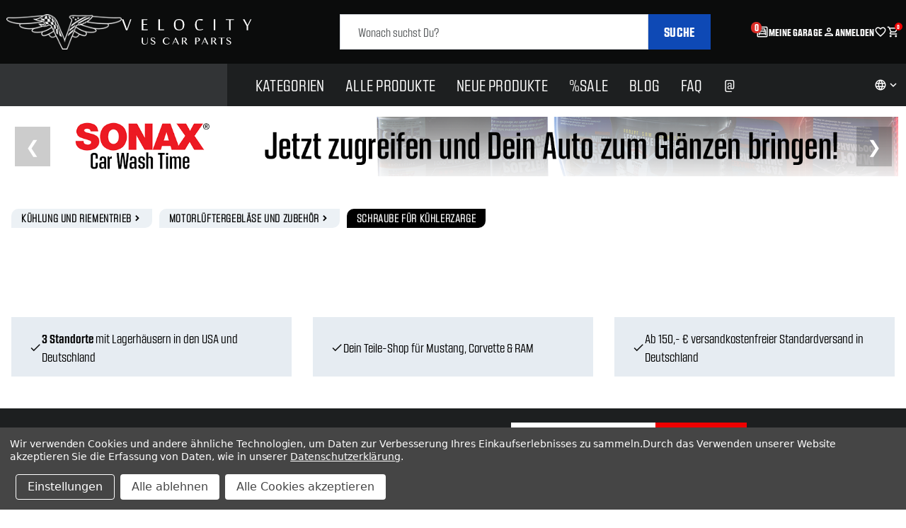

--- FILE ---
content_type: text/css; charset=UTF-8
request_url: https://cdn11.bigcommerce.com/s-2w37mf1yxr/stencil/92e6a8f0-b043-013e-0bc9-3ed10d56838d/e/7d270c00-b726-013e-10c5-4605c053d4e8/css/theme-19c24a90-d8ca-013e-b605-56a9e7a677ab.css
body_size: 56107
content:
@charset "UTF-8";@media (max-width:375px){.footer-bottom .footer-bottom--right{gap:10px}}@media (max-width:338px){.footer .footer-top .container .subscription-form .form .form-field .form-prefixPostfix.wrap input.input-field{padding:5px}}[contenteditable=true]:focus,[href]:focus,[tabindex]:not([tabindex='-1']):focus,button:focus,details:focus,input:focus,select:focus,textarea:focus{outline:2px solid #0f7fff;outline-offset:1px}input:focus+label{outline:2px solid #0f7fff;outline-offset:1px}meta.foundation-version{font-family:"/5.5.3/"}meta.foundation-mq-small{font-family:"/only screen/";width:0}meta.foundation-mq-small-only{font-family:"/only screen and (max-width: 551px)/";width:0}meta.foundation-mq-medium{font-family:"/only screen and (min-width:551px)/";width:551px}meta.foundation-mq-medium-only{font-family:"/only screen and (min-width:551px) and (max-width:801px)/";width:551px}meta.foundation-mq-large{font-family:"/only screen and (min-width:801px)/";width:801px}meta.foundation-mq-large-only{font-family:"/only screen and (min-width:801px) and (max-width:1261px)/";width:801px}meta.foundation-mq-xlarge{font-family:"/only screen and (min-width:1261px)/";width:1261px}meta.foundation-mq-xlarge-only{font-family:"/only screen and (min-width:1261px) and (max-width:1681px)/";width:1261px}meta.foundation-mq-xxlarge{font-family:"/only screen and (min-width:1681px)/";width:1681px}meta.foundation-data-attribute-namespace{font-family:false}.u-block{display:block!important}.u-inlineBlock{display:inline-block!important;max-width:100%!important}.u-hidden{display:none!important}.u-hiddenVisually{border:0!important;clip:rect(1px,1px,1px,1px)!important;height:1px!important;overflow:hidden!important;padding:0!important;position:absolute!important;width:1px!important}.is-srOnly{border:0!important;clip:rect(1px,1px,1px,1px)!important;height:1px!important;overflow:hidden!important;padding:0!important;position:absolute!important;width:1px!important}.u-textAlignCenter{text-align:center!important}.u-textAlignLeft{text-align:left!important}.u-textAlignRight{text-align:right!important}.u-textBreak{word-wrap:break-word!important}.u-textInheritColor{color:inherit!important}.u-textKern{text-rendering:optimizeLegibility!important;-webkit-font-feature-settings:"kern" 1!important;font-feature-settings:"kern" 1!important;-webkit-font-kerning:normal!important;font-kerning:normal!important}.u-textLead{line-height:1.6!important;font-size:1.1em!important}.u-textNoWrap{white-space:nowrap!important}.u-textTruncate{max-width:100%!important;overflow:hidden!important;text-overflow:ellipsis!important;white-space:nowrap!important;word-wrap:normal!important}.u-fontSmoothing{-moz-osx-font-smoothing:grayscale!important;-webkit-font-smoothing:antialiased!important}/*! normalize.css v3.0.3 | MIT License | github.com/necolas/normalize.css */html{font-family:sans-serif;-ms-text-size-adjust:100%;-webkit-text-size-adjust:100%}body{margin:0}article,aside,details,figcaption,figure,footer,header,hgroup,main,menu,nav,section,summary{display:block}audio,canvas,progress,video{display:inline-block;vertical-align:baseline}audio:not([controls]){display:none;height:0}[hidden],template{display:none}a{background-color:transparent}a:active,a:hover{outline:0}abbr[title]{border-bottom:1px dotted}b,strong{font-weight:700}dfn{font-style:italic}h1{font-size:2em;margin:.67em 0}mark{background:#ff0;color:#000}small{font-size:80%}sub,sup{font-size:75%;line-height:0;position:relative;vertical-align:baseline}sup{top:-.5em}sub{bottom:-.25em}img{border:0}svg:not(:root){overflow:hidden}figure{margin:1em 40px}hr{-webkit-box-sizing:content-box;box-sizing:content-box;height:0}pre{overflow:auto}code,kbd,pre,samp{font-family:monospace,monospace;font-size:1em}button,input,optgroup,select,textarea{color:inherit;font:inherit;margin:0}button{overflow:visible}button,select{text-transform:none}button,html input[type=button],input[type=reset],input[type=submit]{-webkit-appearance:button;cursor:pointer}button[disabled],html input[disabled]{cursor:default}button::-moz-focus-inner,input::-moz-focus-inner{border:0;padding:0}input{line-height:normal}input[type=checkbox],input[type=radio]{-webkit-box-sizing:border-box;box-sizing:border-box;padding:0}input[type=number]::-webkit-inner-spin-button,input[type=number]::-webkit-outer-spin-button{height:auto}input[type=search]{-webkit-appearance:textfield;-webkit-box-sizing:content-box;box-sizing:content-box}input[type=search]::-webkit-search-cancel-button,input[type=search]::-webkit-search-decoration{-webkit-appearance:none}fieldset{border:1px solid silver;margin:0 2px;padding:.35em .625em .75em}legend{border:0;padding:0}textarea{overflow:auto}optgroup{font-weight:700}table{border-collapse:collapse;border-spacing:0}td,th{padding:0}*,:after,:before{-webkit-box-sizing:border-box;box-sizing:border-box}body,html{height:100%}body{background:#fff;color:#0b0c0c;cursor:auto;margin:0;padding:0;position:relative}body{-moz-osx-font-smoothing:grayscale;-webkit-font-smoothing:antialiased}a:hover{cursor:pointer}figure{margin:0 0 1.5rem}img{display:inline-block;height:auto;max-width:100%;vertical-align:middle}img{-ms-interpolation-mode:bicubic}button{background:0 0;border:0}button:active,button:focus{-webkit-box-shadow:none;box-shadow:none;outline:0}textarea{height:auto;min-height:50px}select{width:100%}blockquote,dd,div,dl,dt,form,h1,h2,h3,h4,h5,h6,li,ol,p,pre,td,th,ul{margin:0;padding:0}html{font-size:16px}@media (min-width:551px){html{font-size:16px}}@media (min-width:801px){html{font-size:16px}}@media (min-width:1261px){html{font-size:16px}}body{font-family:KuunariRegular;line-height:1.5}a{color:#0e49b5;line-height:inherit;text-decoration:underline}a:focus,a:hover{color:#757575}p{margin-bottom:1.5rem}h1,h2,h3,h4,h5,h6{color:#444;font-family:KuunariBlack;letter-spacing:.25px;margin-bottom:.75rem}h1 small,h2 small,h3 small,h4 small,h5 small,h6 small{color:#757575;font-size:60%;line-height:0}h1{font-size:28px}h2{font-size:25px}h3{font-size:22px}h4{font-size:20px}h5{font-size:15px}h6{font-size:13px}.subheader{font-weight:400;line-height:24px;margin-bottom:.75rem}hr{border:solid #e5e5e5;border-width:1px 0 0;clear:both;height:0;margin:2rem 0 1.9375rem}em,i{font-style:italic;line-height:inherit}b,strong{font-weight:700;line-height:inherit}small{font-size:60%;line-height:inherit}dl,ol,ul{list-style-position:outside;margin-bottom:1.5rem}ol ol,ol ul,ul ol,ul ul{margin-left:1.2rem;margin-bottom:0}ul{margin-left:1.15rem}ol{margin-left:1.15rem}dl dt{font-weight:700;margin-bottom:.375rem}dl dd{margin-bottom:1.5rem}abbr,acronym{border-bottom:1px dotted #ecf1f5;color:#0b0c0c;cursor:help;font-size:90%;text-transform:uppercase}abbr{text-transform:none}blockquote,blockquote p{font-size:22px;line-height:29px}cite{color:#999;display:block;font-size:1rem}.icon{height:1rem;width:1rem;display:inline-block;vertical-align:middle}.icon svg{display:inline-block;fill:#757575;height:100%;vertical-align:top;width:100%}.inlineList{list-style:none;margin-top:0;margin-bottom:1.0625rem;margin-left:-1.375rem;margin-right:0;overflow:hidden;padding:0}.inlineList>li{display:block;float:left;list-style:none;margin-left:1.375rem}.inlineList>li>*{display:block}.table{border:solid 1px #e5e5e5;margin-bottom:2rem;table-layout:auto;width:100%}.table thead{background:#e5e5e5}.table thead tr td,.table thead tr th{font-size:1rem;font-weight:700;padding:.75rem 1.5rem}.table tr td,.table tr th{padding:.75rem 1.5rem;text-align:left}.table tbody tr td,.table tbody tr th,.table tfoot tr td,.table tfoot tr th,.table thead tr th,.table tr td{display:table-cell}.table td.table-cell--numericData,.table th.table-header--numericData{text-align:right}.table-thead{border:1px solid #e5e5e5}.table-tfoot{border:1px solid #e5e5e5}.table-tbody tr{border-bottom:1px solid #e5e5e5}.table-tbody tr:last-child{border-bottom:0}.button{-webkit-appearance:none;-moz-appearance:none;border-radius:0;border-style:solid;border-width:1px;cursor:pointer;font-family:KuunariBlack;font-weight:400;line-height:normal;margin:0 0 1rem;position:relative;text-align:center;text-decoration:none;display:inline-block;background-color:transparent;border-color:#8f8f8f;color:#666;font-size:1rem;padding:.875rem 2.25rem;border-radius:4px;outline:0;vertical-align:middle}.button.active,.button.is-active,.button:focus,.button:hover{background-color:transparent;border-color:#474747;color:#333}.button:active{background-color:transparent;border:1px solid #757575;color:#000}.button.active,.button.is-active,.button:focus{outline:0}@media (min-width:481px){.button+.button{margin-left:.75rem}}.button--primary{background-color:#444;border-color:#444;color:#fff}.button--primary.active,.button--primary.is-active,.button--primary:focus,.button--primary:hover{background-color:#666;border-color:#666;color:#fff}.button--primary:active{background-color:#000;border:1px solid #000;color:#fff}.button[disabled]{background-color:#ccc;border-color:rgba(0,0,255,0);color:#fff;cursor:default}.button--large{font-size:15px}.button--small{font-size:13px;padding:.5625rem 1.5rem}.button--slab{display:block;width:100%}.button+.button--slab{margin-left:0}.button--icon{font-size:1rem;padding:.75rem .75rem}.button--icon svg{fill:#ed0101}.buttonGroup{display:inline-block}.buttonGroup>.button{border-radius:0;border-right-width:0;float:left;margin-left:0}.buttonGroup>.button:first-child{border-bottom-left-radius:4px;border-top-left-radius:4px}.buttonGroup>.button:last-child{border-bottom-right-radius:4px;border-right-width:1px;border-top-right-radius:4px}.dropdown-menu{display:none;left:-9999px;list-style:none;margin-left:0;position:absolute;background:#f6f8fb;font-size:1rem;height:auto;width:100%;z-index:89;max-width:200px}.dropdown-menu.open{display:block}.dropdown-menu>:first-child{margin-top:0}.dropdown-menu>:last-child{margin-bottom:0}.dropdown-menu--content{display:none;left:-9999px;list-style:none;margin-left:0;position:absolute;background:#f6f8fb;font-size:1rem;height:auto;padding:.75rem;width:100%;z-index:89;max-width:200px}.dropdown-menu--content.open{display:block}.dropdown-menu--content>:first-child{margin-top:0}.dropdown-menu--content>:last-child{margin-bottom:0}.dropdown-menu-item{cursor:pointer;font-size:1rem;line-height:1.5;margin:0;padding:.375rem .75rem}.dropdown-menu-item a{display:block;padding:.375rem}.dropdown-menu-item a{margin:-.375rem}.form{margin:0 0 1.5rem}.form-fieldset{border-width:0;margin:0;padding:0}.form-legend{background:0 0;border:solid #d9d9d9;border-width:0 0 1px;display:block;line-height:32px;margin-bottom:.75rem;padding:0;width:100%}.form-label{color:#666;cursor:pointer;display:block;font-size:1rem;line-height:1.5;margin-bottom:.5rem}.form-label small{color:#757575;font-size:.625rem;text-transform:uppercase;vertical-align:bottom}.form-input{-webkit-appearance:none;-moz-appearance:none;appearance:none;background-color:#fff;border-color:#d9d9d9;border-style:solid;border-width:1px;border-radius:4px;color:#666;display:block;font-family:inherit;font-size:1rem;-moz-osx-font-smoothing:grayscale;-webkit-font-smoothing:antialiased;font-smoothing:antialiased;height:3rem;margin:0;padding:.75rem 1rem;-webkit-transition:border-color .1s ease-out;transition:border-color .1s ease-out;width:100%}.form-input:disabled{background-color:#fff;color:#d6dadf;cursor:not-allowed}.form-input[readonly]{background-color:#d6dadf;border-color:#d9d9d9;color:#b9bdc1;cursor:text}.form-input:focus{border-color:#474747;outline:0}.form-input[rows]{height:auto}.form-input[type=search]{-webkit-box-sizing:border-box;box-sizing:border-box}.form-input::-webkit-input-placeholder{color:#d6dadf}.form-input::-ms-clear{height:0;width:0}.form-input::-moz-placeholder{color:#d6dadf}.form-input:-ms-input-placeholder{color:#d6dadf}.form-select{-webkit-appearance:none!important;-moz-appearance:none!important;background-color:#fff;border-radius:0;background-image:url("[data-uri]");background-position:100% center;background-repeat:no-repeat;border-style:solid;border-width:1px;border-color:#d9d9d9;color:#666;font-family:inherit;font-size:1rem;line-height:normal;padding:.75rem;border-radius:0;cursor:pointer;height:3rem;margin:0;outline:0}.form-select::-ms-expand{display:none}.form-select.radius{border-radius:4px}.form-select:focus{border-color:#474747}.form-select:disabled{background-color:#fff;cursor:not-allowed}.form-select:focus{border-color:#474747}.form-body{background-color:#fff;border:1px solid #d9d9d9;-webkit-box-shadow:0 1px 2px rgba(0,0,0,.13);box-shadow:0 1px 2px rgba(0,0,0,.13);margin-bottom:1.5rem;max-width:none;padding:1.5rem}.form-row{margin:0 -.75rem;max-width:none;width:auto}.form-row:after,.form-row:before{content:" ";display:table}.form-row:after{clear:both}.form-row .form-field{padding-left:.75rem;padding-right:.75rem;width:100%;float:left;max-width:none}@media (min-width:551px){.form-row--half .form-field{width:50%}.form-row--third .form-field{width:33.33333%}.form-row--quarter .form-field{width:25%}}.form-field{display:block;margin:0 0 2rem;max-width:none}.form-field:after,.form-field:before{content:" ";display:table}.form-field:after{clear:both}.form-select[multiple]{height:auto}.form-select[multiple] option{padding:5px}.form-checkbox,.form-radio{border:0;clip:rect(1px,1px,1px,1px);height:1px;overflow:hidden;padding:0;position:absolute;width:1px}.form-checkbox+.form-label,.form-radio+.form-label{display:inline-block;font-size:1rem;font-weight:400;margin-bottom:.375rem;padding-left:1.875rem;position:relative;vertical-align:baseline;width:100%}.form-checkbox+.form-label::after,.form-checkbox+.form-label::before,.form-radio+.form-label::after,.form-radio+.form-label::before{content:"";display:block;position:absolute;-webkit-transition:all 50ms ease-out;transition:all 50ms ease-out}.form-checkbox+.form-label::before,.form-radio+.form-label::before{background-color:#fff;border:solid #8f8f8f;border-width:1px;height:1rem;left:0;top:0;width:1rem}.form-checkbox+.form-label::after,.form-radio+.form-label::after{height:.875rem;left:1px;opacity:0;top:1px;-webkit-transform:scale(0);transform:scale(0);width:.875rem}.form-checkbox:checked+.form-label::after,.form-radio:checked+.form-label::after{opacity:1;-webkit-transform:scale(1);transform:scale(1)}.form-checkbox[disabled]+.form-label,.form-radio[disabled]+.form-label{cursor:default}.form-checkbox[disabled]+.form-label::before,.form-radio[disabled]+.form-label::before{background-color:#fff}.form-checkbox+.form-label::before{border-radius:4px}.form-checkbox+.form-label::after{background-image:url("data:image/svg+xml;charset=utf8,%3Csvg xmlns='http://www.w3.org/2000/svg' width='24' height='24' viewBox='0 0 24 24'%3E%3Cpath d='M9 16.17L4.83 12l-1.42 1.41L9 19 21 7l-1.41-1.41z' fill='rgba(51, 51, 51, 0.999)' /%3E%3C/svg%3E");background-position:50%;background-repeat:no-repeat;background-size:100%;color:rgba(51,51,51,.999);content:"";font-size:.875rem;line-height:1;text-align:center}.form-radio+.form-label::before{border-radius:50%}.form-radio+.form-label::after{background:rgba(51,51,51,.999);border:3px solid #fff;border-radius:.875rem}.form-input.has-action{float:left;padding-right:2.875rem}.form-input.has-action+.button--inputAction{background:0 0;border:0;border-radius:0 0 0 0;float:left;height:2.875rem;margin:.0625rem 0 0 -2.9375rem;width:2.875rem}.form-input.has-icon{float:left;padding-right:2.25rem}.form-input.has-icon+.icon{height:3rem;margin-left:-2.25rem;width:1.25rem}.form-prefixPostfix{display:-webkit-box;display:-ms-flexbox;display:flex;-webkit-box-orient:horizontal;-webkit-box-direction:normal;-ms-flex-direction:row;flex-direction:row;-ms-flex-wrap:nowrap;flex-wrap:nowrap}.form-prefixPostfix .form-input{-webkit-box-flex:1;-ms-flex:1;flex:1}.form-prefixPostfix .button{height:3rem}.form-prefixPostfix-input{border-radius:0 0 0 0}.form-prefixPostfix-label{background-color:#fff;border:solid #d9d9d9;border-width:1px;-webkit-box-flex:1;-ms-flex:1;flex:1;font-weight:300;height:3rem;line-height:normal;max-width:5.625rem;padding:.75rem;text-align:center}.form-prefixPostfix-label--prefix{border-radius:0 0 0 0;border-width:1px 0 1px 1px}.form-prefixPostfix-label--prefix+.form-input{border-radius:0 0 0 0}.form-prefixPostfix-label--postfix{border-radius:0 0 0 0;border-width:1px 1px 1px 0}.form-prefixPostfix-button--prefix{margin:0 .75rem 0 0}.form-prefixPostfix-button--postfix{margin:0 0 0 .75rem}.switch-checkbox{border:0;clip:rect(1px,1px,1px,1px);height:1px;overflow:hidden;padding:0;position:absolute;width:1px}.switch-checkbox:focus+.switch-toggle{border-color:#ed0101;-webkit-box-shadow:0 0 4px rgba(237,1,1,.4);box-shadow:0 0 4px rgba(237,1,1,.4)}.switch-toggle{background-color:#b9bdc1;border:1px solid #b9bdc1;border-radius:1.75rem;cursor:pointer;display:inline-block;height:1.75rem;position:relative;-webkit-transition:all .1s ease-out;transition:all .1s ease-out;vertical-align:middle;width:3.75rem}.switch--important .switch-toggle{background-color:#f90;border-color:#f90}.switch--checked .switch-toggle{background-color:#68a701;border-color:#68a701}.switch--disabled .switch-toggle{background-color:#f6f8fb;border-color:#d6dadf;cursor:default}.switch-toggle::before{background:#fff;border-radius:1.25003rem;-webkit-box-shadow:0 1px 1px rgba(0,0,0,.1);box-shadow:0 1px 1px rgba(0,0,0,.1);content:"";height:1.25003rem;left:.18749rem;position:absolute;top:.18749rem;-webkit-transition:all .1s ease-out;transition:all .1s ease-out;width:1.25003rem}.switch--checked .switch-toggle::before{left:2.18749rem}.switch-label{color:#fff;height:26px;line-height:1.6875;position:absolute;right:.375rem;text-transform:uppercase;-webkit-transition:all .1s ease-out;transition:all .1s ease-out}.switch--checked .switch-label{font-weight:600;left:.375rem;right:auto}.switch--disabled .switch-label{color:#b9bdc1}.switch-label--icon.icon{height:1.625rem;width:1.625rem}.switch-label--icon.icon svg{height:1.625rem;width:1.625rem;fill:white}.switch--disabled .switch-label--icon.icon svg{fill:#b9bdc1}.switch-description--off{color:#55585a;margin-right:5px}.switch--checked .switch-description--off{color:#b9bdc1}.switch-description--on{color:#b9bdc1;margin-left:5px}.switch--checked .switch-description--on{color:#55585a}.switch-ariaDescription{border:0;clip:rect(1px,1px,1px,1px);height:1px;overflow:hidden;padding:0;position:absolute;width:1px}.form-actions{background:0 0;border:0;text-align:center}@media (min-width:481px){.form-actions{text-align:left}}.form-actions>*{display:inline-block;margin-bottom:1rem;width:100%}@media (min-width:481px){.form-actions>*{vertical-align:baseline;width:auto}}@media (min-width:481px){.form-actions--fixed{background:#fff;border-top:1px solid #d9d9d9;bottom:0;left:0;padding:1.5rem 2rem;position:fixed;right:0;text-align:right;z-index:20}}.form-input-indicator{height:1.375rem;width:1.375rem;float:left;margin:0 0 0 -1.875rem;position:relative;top:.625rem}.form-prefixPostfix .form-input-indicator{top:0}.form-input-indicator>svg{fill:#68a701}.form-field-errors{list-style:none;margin-left:0;margin-left:0;clear:both;margin-bottom:0;margin-top:.1875rem}.form-field-errors ol,.form-field-errors ul{list-style:none;margin-bottom:0}.form-inlineMessage{display:inline-block;line-height:24px;margin:.375rem 0 -.5rem;width:100%}.form-field--error .form-input,.form-field--success .form-input,.form-field--warning .form-input{float:left}.form-field--success .form-checkbox+.form-label::before,.form-field--success .form-input,.form-field--success .form-prefixPostfix-label,.form-field--success .form-radio+.form-label::before,.form-field--success .form-select{border-color:#68a701}.form-field--success .form-field-error,.form-field--success .form-inlineMessage{color:#68a701}.form-field--success .form-input-indicator>svg{fill:#68a701}.form-field--error .form-checkbox+.form-label::before,.form-field--error .form-input,.form-field--error .form-prefixPostfix-label,.form-field--error .form-radio+.form-label::before,.form-field--error .form-select{border-color:#ed0101}.form-field--error .form-field-error,.form-field--error .form-inlineMessage{color:#ed0101}.form-field--error .form-input-indicator>svg{fill:#ed0101}.form-field--warning .form-checkbox+.form-label::before,.form-field--warning .form-input,.form-field--warning .form-prefixPostfix-label,.form-field--warning .form-radio+.form-label::before,.form-field--warning .form-select{border-color:#f90}.form-field--warning .form-field-error,.form-field--warning .form-inlineMessage{color:#f90}.form-field--warning .form-input-indicator>svg{fill:#ff9900}.panel{position:relative}.panel-header{background-color:#e5e5e5;margin:0;padding:1.5rem 2rem 0}.panel-title{line-height:1.5;margin:0}.panel-body{margin-bottom:1.5rem;padding:1rem 2rem 1.5rem;background:#e5e5e5}.panel-body>:first-child{margin-top:0}.panel-body>:last-child{margin-bottom:0}.panel-body>:last-child{margin-bottom:0}.breadcrumbs{display:block;list-style:none;margin-left:0;overflow:hidden}.breadcrumb{color:#757575;float:left;font-size:13px;line-height:13px;margin:0;line-height:1.5}.breadcrumb a{color:#757575}.breadcrumb.current{color:#757575;cursor:default}.breadcrumb.current a{color:#757575;cursor:default}.breadcrumb.current:focus,.breadcrumb.current:focus a,.breadcrumb.current:hover,.breadcrumb.current:hover a{text-decoration:none}.breadcrumb.unavailable{color:#d6dadf}.breadcrumb.unavailable a{color:#d6dadf}.breadcrumb.unavailable a:focus,.breadcrumb.unavailable:focus,.breadcrumb.unavailable:hover,.breadcrumb.unavailable:hover a{color:#d6dadf;cursor:not-allowed;text-decoration:none}.breadcrumb:before{color:#757575;content:"/";margin:0;position:relative;top:1px}.breadcrumb:first-child:before{content:" ";margin:0}.breadcrumb::before{margin:0 .5rem}@media (min-width:481px){.breadcrumb::before{margin:0 .5rem}}.breadcrumb-label{cursor:pointer}.breadcrumb-label:hover{color:#333;text-decoration:none}.breadcrumb.is-active>.breadcrumb-label{color:#757575;cursor:default}.breadcrumb.is-unavailable>.breadcrumb-label{color:#d6dadf;cursor:default}.tabs{border-bottom:1px solid #e5e5e5;margin:0}.tabs:after,.tabs:before{content:" ";display:table}.tabs:after{clear:both}.tab{border-bottom:#fff;display:block;list-style:none;margin:0;padding:0;position:relative}@media (min-width:551px){.tab{float:left}}.tab-title{color:#757575;display:block;font-size:15px;padding:.75rem 1.5rem}.tab-title:hover{color:#0b0c0c}.tab.is-active .tab-title{color:#0b0c0c;font-weight:700}@media (min-width:551px){.tabs--vertical{border-bottom:0;float:left;margin:0 0 1.5rem;max-width:20%;width:20%}}.tabs--vertical .tab{float:none}.tabs-contents{margin-bottom:1.5rem}.tabs-contents:after,.tabs-contents:before{content:" ";display:table}.tabs-contents:after{clear:both}@media (min-width:551px){.tabs-contents--vertical{float:left;max-width:80%;padding-left:1.5rem;width:80%}.tabs-contents--vertical>.tab-content{padding:0 1.5rem}}.tab-content{display:none;padding:1.5rem 0}.tab-content.is-active{display:block}.no-js .tab-content{display:block;float:none}.navBar:after,.navBar:before{content:" ";display:table}.navBar:after{clear:both}.navBar ol,.navBar ul{list-style:none;margin-left:0;margin:0;padding:0}.navBar ol ol,.navBar ol ul,.navBar ul ol,.navBar ul ul{list-style:none;margin-bottom:0}.navBar ol li,.navBar ul li{margin:0;padding:0}.navBar-section{float:left}.navBar-section:after,.navBar-section:before{content:" ";display:table}.navBar-section:after{clear:both}.navBar-section--alt{float:right;margin-left:1.5rem}.navBar-section+.navBar-section{margin-left:1.5rem}@media (min-width:551px){.navBar-item{float:left}}.navBar-action,.navBar-item{display:block}.navBar-action{color:#55585a;font-size:15px;padding:.75rem}.navList:after,.navList:before{content:" ";display:table}.navList:after{clear:both}.navList ol,.navList ul{list-style:none;margin-left:0;margin:0;padding:0}.navList ol ol,.navList ol ul,.navList ul ol,.navList ul ul{list-style:none;margin-bottom:0}.navList ol li,.navList ul li{margin:0;padding:0}.navList-section:after,.navList-section:before{content:" ";display:table}.navList-section:after{clear:both}.navList-section--alt{float:right;margin-left:1.5rem}.navList-section+.navList-section{margin-top:1.5rem}.navList-action,.navList-item{display:block}.navList-action{color:#0e49b5;font-size:15px;padding:.1875rem 0}.pagination-list{display:block;margin-left:0}.pagination-list li{color:#757575;font-size:1rem;margin-left:.375rem}.pagination-list li a,.pagination-list li button{border-radius:4px;-webkit-transition:background-color .3s ease-out;transition:background-color .3s ease-out;background:0 0;color:#757575;display:block;font-size:1em;font-weight:400;line-height:inherit;padding:.3125rem .5rem}.pagination-list li{display:block}li.pagination-item{cursor:pointer}li.pagination-item:first-child{margin-left:0}li.pagination-item a:hover{color:#0e49b5}li.pagination-item--current a,li.pagination-item--current button{color:#0e49b5;cursor:default}.alertBox{border-style:none;display:block;font-size:1rem;font-weight:400;margin-bottom:.75rem;padding:.75rem 1.125rem .75rem 1.125rem;position:relative;-webkit-transition:opacity .3s ease-out;transition:opacity .3s ease-out;background-color:#f6f8fb;border-color:#f6f8fb;color:#fff}.alertBox .icon{height:1.25rem;width:1.25rem}.alertBox .button{margin:0 0 0 .75rem}.alertBox--info{background-color:#0e49b5;border-color:#0e49b5;color:#333}.alertBox--info svg{fill:#dfdfdf}.alertBox--success{background-color:#1fde61;border-color:#1fde61;color:#333}.alertBox--success svg{fill:#68a701}.alertBox--warning{background-color:#fffdea;border-color:#fffdea;color:#fff}.alertBox--warning svg{fill:#ff9900}.alertBox--error{background-color:#fdd;border-color:#fdd;color:#fff}.alertBox--error svg{fill:#ed0101}.alertBox-column{display:table-cell;text-align:center;vertical-align:middle}.alertBox-icon{padding-right:1.125rem}.alertBox-message{margin:0;text-align:left;width:100%}.alertBox-heading{margin:0}.alertBox-close{cursor:pointer;padding-left:1.125rem}.alertBox-close .icon{height:1.25rem;width:1.25rem}.alertBox-close svg{fill:#d9d9d9}.accordion{margin-bottom:0;border:#e5e5e5 solid;border-width:1px;-webkit-box-shadow:0 1px 2px rgba(0,0,0,.13);box-shadow:0 1px 2px rgba(0,0,0,.13);margin:0 0 1.5rem}.accordion:after,.accordion:before{content:" ";display:table}.accordion:after{clear:both}.accordion-navigation{display:block;margin-bottom:0!important;border:#e5e5e5 solid;border-width:1px 0;cursor:pointer}.accordion-navigation.is-open>a{background:#fff;color:#55585a}.accordion-navigation>a{background:#fff;color:#0b0c0c;padding:1.875rem;display:block;font-family:KuunariRegular,Arial,Helvetica,sans-serif;font-size:1rem}.accordion-navigation>a:hover{background:#e5e5e5}.accordion-navigation .accordion-title{padding:1.5rem 1.875rem}.accordion-title{font-weight:700;line-height:24px}.accordion-content{display:none;padding:2rem;border:#e5e5e5 solid;border-width:0 0 1px}.accordion-content.is-open{display:block}.accordion-navigation--success .accordion-title,.accordion-navigation--success.is-open>a{color:#68a701}.accordion-navigation--error .accordion-title,.accordion-navigation--error.is-open>a{color:#ed0101}.accordion-navigation--warning .accordion-title,.accordion-navigation--warning.is-open>a{color:#f90}body.has-activeModal{overflow:hidden}.modal-background{background:#55585a;background:rgba(51,51,51,.95);bottom:0;display:none;left:0;position:fixed;right:0;top:0;z-index:1004;left:0}.has-activeModal .modal-background{display:block}.modal{border-radius:0;display:none;position:absolute;top:0;visibility:hidden;width:100%;z-index:1005;left:0;background-color:#fff;padding:2.25rem 2.25rem;border:solid 0 #e5e5e5;-webkit-box-shadow:none;box-shadow:none;max-height:80%;overflow:auto;position:fixed}@media only screen and (max-width:551px){.modal{min-height:100vh}}.modal .column,.modal .columns{min-width:0}.modal>:first-child{margin-top:0}.modal>:last-child{margin-bottom:0}@media only screen and (min-width:551px){.modal{left:0;margin:0 auto;max-width:80%;right:0;width:900px}}@media only screen and (min-width:551px){.modal{top:50%!important}}@media (min-width:551px){.modal{-webkit-transform:translateY(-50%);transform:translateY(-50%)}}.modal--large{max-height:90%;width:1280px}.modal--small{width:500px}.modal-header{border-bottom:1px solid #e5e5e5;padding:1rem 0;position:relative}.modal-header-title{margin:0}.modal-body{padding:3rem 0}.modal-body>:last-child{margin-bottom:0}.modal-footer{border-top:1px solid #e5e5e5;padding:.75rem 1.5rem;text-align:center}@media (min-width:481px){.modal-footer{text-align:right}}.modal-footer .button{display:block}@media (min-width:481px){.modal-footer .button{display:inline-block;margin-bottom:0}}.modal-footer-link{display:inline-block;font-size:15px;margin:0 0 .75rem}@media (min-width:481px){.modal-footer-link{display:inline;margin:1.5rem}}.modal-close{color:#9fa4aa;cursor:pointer;font-size:25px;font-weight:400;line-height:1;position:absolute;top:1.05rem;right:.75rem;-webkit-transform:translateY(none);transform:translateY(none)}.modal-close .icon{height:1.25rem;width:1.25rem}@media print{.modal{background:#fff!important;display:none}}.loadingNotification{left:50%;position:fixed;text-align:center;top:3rem;-webkit-transform:translateX(-50%);transform:translateX(-50%);-webkit-transform-style:preserve-3d;transform-style:preserve-3d;-webkit-transition:all .2s ease-out;transition:all .2s ease-out;z-index:500}.loadingNotification.ng-hide-add-active,.loadingNotification.ng-hide-remove{opacity:0;top:3.6rem;-webkit-transform:scale(.9) translateX(-50%);transform:scale(.9) translateX(-50%)}.loadingNotification.ng-hide-remove-active{opacity:1;top:3rem;-webkit-transform:scale(1) translateX(-50%);transform:scale(1) translateX(-50%)}.loadingNotification-label{background:#9fa4aa;border-radius:4px;color:#fff;display:inline-block;font-size:15px;padding:.375rem .75rem}.loadingOverlay-container{min-height:120px;position:relative}.loadingOverlay{background:rgba(51,51,51,.9);bottom:0;height:100%;left:0;opacity:1;position:absolute;right:0;top:0;-webkit-transition:all 250ms ease-out;transition:all 250ms ease-out;width:100%}.loadingOverlay::before{height:2.5rem;width:2.5rem;border-radius:2.5rem;border:solid 2px;border-color:#fff #fff #999 #999;content:"";display:block;left:0;margin:0 auto;position:absolute;right:0;top:50%;-webkit-transform:translateY(-50%) rotate(0);transform:translateY(-50%) rotate(0);-webkit-transform-style:preserve-3d;transform-style:preserve-3d;-webkit-animation:spin .5s infinite cubic-bezier(.69,.31,.56,.83);animation:spin .5s infinite cubic-bezier(.69,.31,.56,.83)}.loadingOverlay.ng-enter,.loadingOverlay.ng-leave.ng-leave-active{opacity:0}.loadingOverlay.ng-enter.ng-enter-active,.loadingOverlay.ng-leave{opacity:1}@-webkit-keyframes spin{0%{-webkit-transform:translateY(-50%) rotate(0);transform:translateY(-50%) rotate(0)}100%{-webkit-transform:translateY(-50%) rotate(360deg);transform:translateY(-50%) rotate(360deg)}}@keyframes spin{0%{-webkit-transform:translateY(-50%) rotate(0);transform:translateY(-50%) rotate(0)}100%{-webkit-transform:translateY(-50%) rotate(360deg);transform:translateY(-50%) rotate(360deg)}}.actionBar{margin:1.5rem 0}.actionBar:after,.actionBar:before{content:" ";display:table}.actionBar:after{clear:both}.actionBar .button{margin-bottom:0}.actionBar .buttonGroup{vertical-align:middle}.actionBar-link{display:block;padding:.75rem 0}.actionBar-section:after,.actionBar-section:before{content:" ";display:table}.actionBar-section:after{clear:both}@media (min-width:551px){.actionBar-section{float:left}.actionBar-section .form-label{display:inline-block;margin:0 .375rem 0 0}.actionBar-section .form-input,.actionBar-section .form-select{display:inline-block;width:12.5rem}}@media (min-width:551px){.actionBar-section--alt{float:right}}.actionBar-item{margin-bottom:1.5rem}@media (min-width:551px){.actionBar-item{display:inline-block;margin-bottom:0;margin-right:1.5rem;vertical-align:middle}.actionBar-item:last-child{margin-right:0}}.card{background-color:transparent;margin-bottom:3rem;padding:0 0}.card-figure{background-color:#fff;margin-bottom:0;padding:0 0;position:relative}.card-image{border:1px solid #d9d9d9;width:100%}.card-figcaption{bottom:0;height:100%;left:0;opacity:0;position:absolute;right:0;text-align:center;top:0}.card-figcaption:hover{opacity:1}.card-figcaption-action{display:block;height:100%}.card-figcaption-body{position:relative;top:50%;-webkit-transform:translateY(-50%);transform:translateY(-50%);-webkit-transform-style:preserve-3d;transform-style:preserve-3d}.card-figcaption-body>:first-child{margin-top:0}.card-figcaption-body>:last-child{margin-bottom:0}.card-figcaption-body .card-text{color:#757575}.card-figcaption-button{background-color:rgba(255,255,255,.9);color:#333}.card-figcaption-button:hover{background-color:#fff;color:#333}.card-body{padding:.75rem 0 0}.card-body>:first-child{margin-top:0}.card-body>:last-child{margin-bottom:0}.card-body .card-text{color:#757575}.card-surTitle{float:right;margin-left:1.5rem;max-width:40%;text-align:right}.card-footer{background-color:transparent;margin:0}.card-footer:after,.card-footer:before{content:" ";display:table}.card-footer:after{clear:both}.card-button{margin-bottom:0}.aria-description--hidden{height:1px;left:0;margin-left:-10000px;overflow:hidden;position:absolute;top:0;width:1px}.slick-slider{position:relative;display:block;-webkit-box-sizing:border-box;box-sizing:border-box;-webkit-touch-callout:none;-webkit-user-select:none;-moz-user-select:none;-ms-user-select:none;user-select:none;-ms-touch-action:pan-y;touch-action:pan-y;-webkit-tap-highlight-color:transparent}.slick-list{position:relative;overflow:hidden;display:block;margin:0;padding:0}.slick-list:focus{outline:0}.slick-list.dragging{cursor:pointer;cursor:hand}.slick-slider .slick-list,.slick-slider .slick-track{-webkit-transform:translate3d(0,0,0);transform:translate3d(0,0,0)}.slick-track{position:relative;left:0;top:0;display:block;margin-left:auto;margin-right:auto}.slick-track:after,.slick-track:before{content:"";display:table}.slick-track:after{clear:both}.slick-loading .slick-track{visibility:hidden}.slick-slide{float:left;height:100%;min-height:1px;display:none}[dir=rtl] .slick-slide{float:right}.slick-slide img{display:block}.slick-slide.slick-loading img{display:none}.slick-slide.dragging img{pointer-events:none}.slick-initialized .slick-slide{display:block}.slick-loading .slick-slide{visibility:hidden}.slick-vertical .slick-slide{display:block;height:auto;border:1px solid transparent}.slick-arrow.slick-hidden{display:none}.slick-loading .slick-list{background:#fff center center no-repeat}.slick-next,.slick-prev{position:absolute;display:block;height:20px;width:20px;line-height:0;font-size:0px;cursor:pointer;background:0 0;color:transparent;top:50%;-webkit-transform:translate(0,-50%);transform:translate(0,-50%);padding:0;border:none;outline:0}.slick-next:focus,.slick-next:hover,.slick-prev:focus,.slick-prev:hover{outline:0;background:0 0;color:transparent}.slick-next:focus:before,.slick-next:hover:before,.slick-prev:focus:before,.slick-prev:hover:before{opacity:.8}.slick-next.slick-disabled:before,.slick-prev.slick-disabled:before{opacity:.6}.slick-next:before,.slick-prev:before{font-family:inherit;font-size:20px;line-height:1;color:#8f8f8f;opacity:1;-webkit-font-smoothing:antialiased;-moz-osx-font-smoothing:grayscale}.slick-prev{left:-25px}[dir=rtl] .slick-prev{left:auto;right:-25px}.slick-prev:before{content:""}[dir=rtl] .slick-prev:before{content:""}.slick-next{right:-25px}[dir=rtl] .slick-next{left:-25px;right:auto}.slick-next:before{content:""}[dir=rtl] .slick-next:before{content:""}.slick-dotted.slick-slider{margin-bottom:30px}.slick-dots{position:absolute;bottom:-25px;list-style:none;display:block;text-align:center;padding:0;margin:0;width:100%}.slick-dots li{position:relative;display:inline-block;height:20px;width:20px;margin:0 5px;padding:0;cursor:pointer}.slick-dots li button{border:0;background:0 0;display:block;height:20px;width:20px;outline:0;line-height:0;font-size:0px;color:transparent;padding:5px;cursor:pointer}.slick-dots li button:focus,.slick-dots li button:hover{outline:0}.slick-dots li button:focus:before,.slick-dots li button:hover:before{opacity:.8}.slick-dots li button:before{position:absolute;top:0;left:0;content:"";width:20px;height:20px;font-family:inherit;font-size:60px;line-height:20px;text-align:center;color:#333;opacity:.6;-webkit-font-smoothing:antialiased;-moz-osx-font-smoothing:grayscale}.slick-dots li.slick-active button:before{color:#757575;opacity:1}.slick-next,.slick-prev{background-color:#fff;background-color:rgba(255,255,255,.9);border:1px solid #fff;height:3.8125rem;margin-top:-.9375rem;padding:.625rem;width:2.5rem;z-index:1}.slick-next::before,.slick-prev::before{background-position:50%;background-repeat:no-repeat;background-size:100%;display:block;height:2.5625rem;width:1.25rem}.slick-next:focus,.slick-next:hover,.slick-prev:focus,.slick-prev:hover{background-color:#fff;background-color:rgba(255,255,255,.9);background-position:50%;background-repeat:no-repeat;background-size:100%}.slick-next{right:-5px}@media (min-width:1261px){.slick-next{right:-3.375rem}}.slick-next::before{background-image:url("data:image/svg+xml;charset=utf8,%3Csvg xmlns='http://www.w3.org/2000/svg' width='24' height='42' viewBox='0 0 24 42'%3E%3Cpath d='M1.45679 1.00746147l21 20.02482143L1.50885 41.0074615' stroke='#8f8f8f' stroke-width='2' stroke-linecap='round' stroke-linejoin='round' fill='none' fill-rule='evenodd' /%3E%3C/svg%3E")}.slick-next:hover::before{background-image:url("data:image/svg+xml;charset=utf8,%3Csvg xmlns='http://www.w3.org/2000/svg' width='24' height='42' viewBox='0 0 24 42'%3E%3Cpath d='M1.45679 1.00746147l21 20.02482143L1.50885 41.0074615' stroke='#474747' stroke-width='2' stroke-linecap='round' stroke-linejoin='round' fill='none' fill-rule='evenodd' /%3E%3C/svg%3E")}.slick-prev{left:-5px}@media (min-width:1261px){.slick-prev{left:-3.375rem}}.slick-prev::before{background-image:url("data:image/svg+xml;charset=utf8,%3Csvg xmlns='http://www.w3.org/2000/svg' width='24' height='42' viewBox='0 0 24 42'%3E%3Cpath d='M22.4572074 1.00746147l-21 20.02482143 20.9479397 19.9751786' stroke='#8f8f8f' stroke-width='2' stroke-linecap='round' stroke-linejoin='round' fill='none' fill-rule='evenodd' /%3E%3C/svg%3E")}.slick-prev:hover::before{background-image:url("data:image/svg+xml;charset=utf8,%3Csvg xmlns='http://www.w3.org/2000/svg' width='24' height='42' viewBox='0 0 24 42'%3E%3Cpath d='M22.4572074 1.00746147l-21 20.02482143 20.9479397 19.9751786' stroke='#474747' stroke-width='2' stroke-linecap='round' stroke-linejoin='round' fill='none' fill-rule='evenodd' /%3E%3C/svg%3E")}.slick-slide img{display:block;width:100%}.slick-dots{margin:0}.slick-dots li{height:2rem;width:2rem;margin:0;padding:.3125rem}.slick-dots li button,.slick-dots li button::before{height:.9375rem;width:.9375rem;border-radius:50%}.slick-dots li button{border:1px solid #333;display:inline-block;margin:0;padding:0;position:relative;text-align:center;vertical-align:middle}.slick-dots li button:hover::before{background:#333}.slick-dots li button::before{display:block;left:-1px;top:-1px;-webkit-transition:background .1s ease-out;transition:background .1s ease-out}.slick-dots li.slick-active button::before{background:#757575}.productView .slick-dots{position:relative}.slick-disabled{cursor:default;opacity:.1}.slick-track{-webkit-backface-visibility:hidden;backface-visibility:hidden;-webkit-perspective:1000px;perspective:1000px}div.slick-slider{min-width:100%;width:1px}.carousel-tooltip{display:none;height:1px;margin-top:10px;position:relative}.carousel-tooltip::before{border-color:transparent transparent #313440 transparent;border-style:solid;border-width:.625rem;content:' ';position:absolute;right:0;top:50%}.carousel-tooltip::after{background-color:#313440;border-radius:.5rem;color:#fff;content:attr(aria-label);cursor:default;font-size:1rem;padding:.25rem .375rem;position:absolute;right:0;top:100%;white-space:nowrap}.carousel-tooltip::after,.carousel-tooltip::before{display:none}.carousel-tooltip:focus::after,.carousel-tooltip:focus::before{display:block}@media (min-width:551px){.carousel-tooltip{display:block}}.carousel-tooltip::after{padding:15px 10px;top:10px}.slick-dots button:focus .carousel-tooltip::after,.slick-dots button:focus .carousel-tooltip::before,.slick-next:focus .carousel-tooltip::after,.slick-next:focus .carousel-tooltip::before,.slick-prev:focus .carousel-tooltip::after,.slick-prev:focus .carousel-tooltip::before{display:block}.slick-next .carousel-tooltip::before,.slick-prev .carousel-tooltip::before{top:-7px}.slick-prev .carousel-tooltip::before{right:-2px}.slick-prev .carousel-tooltip::after{left:-5px;right:auto}.slick-next .carousel-tooltip::after{right:-5px}.slick-dots button .carousel-tooltip{margin-top:25px}.slick-dots button .carousel-tooltip::after,.slick-dots button .carousel-tooltip::before{right:50%;-webkit-transform:translateX(50%);transform:translateX(50%)}.slick-dots button .carousel-tooltip::before{top:-7px}.carousel-play-pause-button{background-color:#fff;background-color:rgba(255,255,255,.9);border:1px solid #fff;bottom:.5rem;color:#8f8f8f;display:none;font-size:14px;font-weight:700;height:32px;left:15px;line-height:1.25;max-width:60px;min-width:60px;overflow:hidden;position:absolute;text-overflow:ellipsis;-webkit-transition:color .1s ease-out;transition:color .1s ease-out;white-space:nowrap;z-index:5}@media (min-width:551px){.carousel-play-pause-button{font-size:18px;max-width:150px}}@media (min-width:801px){.carousel-play-pause-button{bottom:1.5rem;left:25px}}.carousel-play-pause-button:hover{color:#474747}@media (min-width:375px){.carousel-play-pause-button{max-width:90px;min-width:80px}}body,html{height:auto}body{padding-top:55px}@media (min-width:801px){body{padding-top:0}}figure{margin-bottom:2rem;margin-top:2rem}figure>figcaption{margin-bottom:-.5rem}figcaption{color:#d6dadf;margin-top:.75rem}body{font-size:1rem}.h1,.h2,.h3,.h4,.h5,.h6{margin-top:2.25rem}.h5,.h6{text-transform:uppercase}a{-webkit-transition:color .15s ease;transition:color .15s ease}cite{line-height:1.5;margin:.5rem 0 0}.page-heading{margin:0 0 3rem;text-align:center}.h1{font-size:28px}.h2{font-size:25px}.h3{font-size:22px}.h4{font-size:20px}.h5{font-size:15px}.h6{font-size:13px}.definitionList:after,.definitionList:before{content:" ";display:table}.definitionList:after{clear:both}.definitionList-key{color:#757575;float:left;font-weight:400;margin:0 .375rem 0 0}.definitionList-value{margin:0}.form-select{-webkit-appearance:none;-moz-appearance:none;appearance:none;background-image:url("data:image/svg+xml;charset=utf8,%3Csvg xmlns='http://www.w3.org/2000/svg' width='24' height='24' viewBox='0 0 24 24'%3E%3Cpath d='M16.59 8.59L12 13.17 7.41 8.59 6 10l6 6 6-6z' fill='rgba(117, 117, 117, 0.999)' /%3E%3C/svg%3E");background-position:right .5625rem top .6875rem;border-radius:4px;padding:.75rem 3rem .75rem 1rem}.form-label small{float:right;margin-top:.375rem}.form-label--inlineSmall small{color:#757575;float:none;font-size:inherit;font-weight:400;margin-left:.375rem;text-transform:none}.table{margin-top:2rem}.table td+td{border-left:1px solid #e5e5e5}.table .table-alignCenter{text-align:center}.table .table-alignRight{text-align:right}.table-actions{margin:1.5rem;text-align:center}.table-actions .form{margin-bottom:0}.table-actions .button{display:block;margin-left:0;margin-right:0;width:100%}@media (min-width:551px){.table-actions .button{display:inline-block;margin-bottom:0;width:auto}}@media (min-width:551px){.table-actions .button+.button{margin-left:.375rem}}.table--line{border-color:#e5e5e5;border-width:0 0 1px}.table--line .table-thead{background-color:#fff;border-color:#e5e5e5;border-width:0 0 1px}.table--line .table-thead tr th{padding-left:0;padding-right:0}@media (min-width:551px){.table--line .table-thead tr th{text-align:center}.table--line .table-thead tr th:first-child{text-align:left}.table--line .table-thead tr th:last-child{text-align:right}}.table--line .table-thead tr th+th{padding-left:1.5rem}.table--line tr{border-color:1px solid #e5e5e5}.table--line tr td{display:block;padding-left:0;padding-right:0}@media (min-width:551px){.table--line tr td{text-align:center}.table--line tr td:first-child{text-align:left}.table--line tr td:last-child{text-align:right}}.table--line tr td+td{padding-left:1.5rem}.table--line td+td{border-left:0}.dropdown{left:-9999px;outline:0;position:absolute}.dropdown-menu{z-index:5}.dropdown-menu.is-loading .loadingOverlay{background:0 0;padding:4.5rem 0;position:relative}.dropdown-menu.is-open{display:block}.dropdown-menu .button:focus{z-index:5}.dropdown-menu-item{text-align:left}.dropdown-menu-item:first-child>a{padding-top:.75rem}.dropdown-menu-item:last-child>a{padding-bottom:1rem}.dropdown-menu-item>a{margin:0;padding:.25rem 1.125rem;text-decoration:none}.form-wishlist{position:relative}.dropdown-menu-button{width:100%}.dropdown-menu-button.is-open{border-bottom-left-radius:0;border-bottom-right-radius:0}.dropdown-menu-button .icon{float:right;margin-left:10px}.dropdown-menu-button:focus{z-index:10}#wishlist-dropdown.is-open{background:0 0;left:auto;max-width:none;width:100%}@media (min-width:551px){#wishlist-dropdown.is-open{padding-right:20px}}@media (min-width:801px){#wishlist-dropdown.is-open{padding-right:0}}@media (min-width:1261px){#wishlist-dropdown.is-open{padding-right:11px}}#wishlist-dropdown.is-open:focus{outline:0}#wishlist-dropdown.is-open [data-wishlist]{border-top:0;margin-bottom:0;width:100%}#wishlist-dropdown.is-open .button{background-color:#fff;border-top-left-radius:0;border-top-right-radius:0;width:100%}#wishlist-dropdown.is-open .button--has-items{font-weight:700}#wishlist-dropdown.is-open li:not(:last-child) .button{border-bottom:0;border-radius:0;border-top:0;margin-bottom:0}.modal{left:50%;margin:0;max-height:90%;max-width:95%;min-height:240px;outline:0;overflow:hidden;padding:0;top:50%!important;-webkit-transform:translate(-50%,-50%);transform:translate(-50%,-50%)}.modal .form-field{position:relative}@media (min-width:1261px){.modal--large{width:1280px}}.modal-header{padding-left:2.25rem;padding-right:2.75rem}.modal-header-title{font-size:22px;text-align:center}@media (min-width:801px){.modal-header-title{font-size:25px}}.modal-close{height:2rem;width:2rem;color:#757575;font-size:26px;line-height:2rem;padding:0;position:absolute;text-align:center;text-decoration:none;z-index:50}.modal-close::before{border-color:transparent transparent #313440 transparent;border-style:solid;border-width:.625rem;content:' ';position:absolute;right:0;top:50%}.modal-close::after{background-color:#313440;border-radius:.5rem;color:#fff;content:attr(title);cursor:default;font-size:1rem;padding:.25rem .375rem;position:absolute;right:0;top:100%;white-space:nowrap}.modal-close::after,.modal-close::before{display:none}.modal-close:focus::after,.modal-close:focus::before{display:block}@media (min-width:801px){.modal-close{font-size:32px}}.modal-close:hover{color:#999}.modal-close::before{right:50%;-webkit-transform:translateX(50%);transform:translateX(50%)}.modal-close::after{right:50%;-webkit-transform:translateX(.625rem);transform:translateX(.625rem)}.modal-body{overflow:auto;-webkit-overflow-scrolling:touch;padding:2.25rem 2.25rem}.modal--alert{background-color:#fff!important;border-radius:4px;font-family:KuunariRegular,Arial,Helvetica,sans-serif;padding:40px 20px 20px;text-align:center}.modal--alert .alert-icon{border:.25em solid transparent;border-radius:50%;-webkit-box-sizing:content-box;box-sizing:content-box;cursor:default;display:-webkit-box;display:-ms-flexbox;display:flex;font-family:inherit;height:5em;-webkit-box-pack:center;-ms-flex-pack:center;justify-content:center;line-height:5em;margin:1.25em auto 1.875em;position:relative;-webkit-user-select:none;-moz-user-select:none;-ms-user-select:none;user-select:none;width:5em}.modal--alert .error-icon{-webkit-animation:animate-icon .5s;animation:animate-icon .5s;border-color:#f27474;color:#f27474}.modal--alert .error-icon .icon-content{-webkit-animation:animate-icon-content .5s;animation:animate-icon-content .5s;-webkit-box-flex:1;-ms-flex-positive:1;flex-grow:1;position:relative}.modal--alert .error-icon .icon-content .line{background-color:#f27474;border-radius:.125em;display:block;height:.3125em;position:absolute;top:2.3125em;width:2.9375em}.modal--alert .error-icon .icon-content .line-left{left:1.0625em;-webkit-transform:rotate(45deg);transform:rotate(45deg)}.modal--alert .error-icon .icon-content .line-right{right:1em;-webkit-transform:rotate(-45deg);transform:rotate(-45deg)}.modal--alert .warning-icon{-webkit-animation:animate-icon .5s;animation:animate-icon .5s;border-color:#facea8;color:#f8bb86}.modal--alert .warning-icon .icon-content{-webkit-box-align:center;-ms-flex-align:center;align-items:center;-webkit-animation:animate-icon-content .5s;animation:animate-icon-content .5s;display:-webkit-box;display:-ms-flexbox;display:flex;font-size:3.75em}.modal--alert .modal-content{color:#0b0c0c;font-size:1.125rem}.modal--alert .button-container{margin:25px 0 0}.modal--alert .button-container .confirm{background-color:#444;border-color:#444;color:#fff}.modal--alert .button-container .confirm:focus,.modal--alert .button-container .confirm:hover{background-color:#666;border-color:#666;color:#fff}.modal--alert .button-container .confirm:active{background-color:#000;border-color:#000;color:#fff}.hide-content{opacity:0}@-webkit-keyframes animate-icon{0%{opacity:0;-webkit-transform:rotateX(100deg);transform:rotateX(100deg)}100%{opacity:1;-webkit-transform:rotateX(0);transform:rotateX(0)}}@keyframes animate-icon{0%{opacity:0;-webkit-transform:rotateX(100deg);transform:rotateX(100deg)}100%{opacity:1;-webkit-transform:rotateX(0);transform:rotateX(0)}}@-webkit-keyframes animate-icon-content{0%{margin-top:1.625em;opacity:0;-webkit-transform:scale(.4);transform:scale(.4)}50%{margin-top:1.625em;opacity:0;-webkit-transform:scale(.4);transform:scale(.4)}80%{margin-top:-.375em;-webkit-transform:scale(1.15);transform:scale(1.15)}100%{margin-top:0;opacity:1;-webkit-transform:scale(1);transform:scale(1)}}@keyframes animate-icon-content{0%{margin-top:1.625em;opacity:0;-webkit-transform:scale(.4);transform:scale(.4)}50%{margin-top:1.625em;opacity:0;-webkit-transform:scale(.4);transform:scale(.4)}80%{margin-top:-.375em;-webkit-transform:scale(1.15);transform:scale(1.15)}100%{margin-top:0;opacity:1;-webkit-transform:scale(1);transform:scale(1)}}ol.breadcrumbs{display:none;font-size:0;overflow:visible;text-align:center}@media (min-width:551px){ol.breadcrumbs{display:block}}.breadcrumb{display:inline-block;float:none;margin-right:.25rem}.breadcrumb.is-active>.breadcrumb-label{cursor:pointer;font-weight:700}.breadcrumb:not(:first-child)::before{border-right:.1em solid #ed0101;content:'';display:inline-block;height:.8em;margin:0 .25rem;-webkit-transform:rotate(15deg);transform:rotate(15deg)}.panel-title{font-size:20px}.panel--large .panel-body{margin-bottom:2rem;padding:2rem}.pagination-list{font-size:0;margin-bottom:1.5rem;text-align:center}.pagination-list:after,.pagination-list:before{content:" ";display:table}.pagination-list:after{clear:both}.pagination-list .pagination-item{display:inline-block}.pagination-item{border:1px solid transparent;line-height:1}.pagination-item .pagination-link{text-decoration:none;-webkit-transition:all .2s ease;transition:all .2s ease}.pagination-item .pagination-link:hover{color:#333}.pagination-item.pagination-item--current{border-color:#e5e5e5;border-radius:4px;margin:0 .375rem 0 .75rem}.pagination-item.pagination-item--next>a,.pagination-item.pagination-item--previous>a{color:#0e49b5}.pagination-item.pagination-item--next>a:hover,.pagination-item.pagination-item--previous>a:hover{color:#757575}.pagination-item.pagination-item--next>a:hover .icon>svg,.pagination-item.pagination-item--previous>a:hover .icon>svg{fill:#757575}.pagination-item--next .icon,.pagination-item--previous .icon{height:1.25rem;margin-top:-.125rem;width:1.25rem}.pagination-item--previous{float:left}.pagination-item--previous .icon{margin-left:-.75rem}.pagination-item--next{float:right}.pagination-item--next .icon{margin-right:-.75rem}.pagination-list--small{position:relative}.pagination-list--small .pagination-item{color:#757575;cursor:inherit;line-height:1.5}.pagination-list--small .pagination-link{padding:0 .375rem}.pagination-list--small .pagination-item--next,.pagination-list--small .pagination-item--previous{position:absolute;top:0}.pagination-list--small .pagination-item--previous{left:0}.pagination-list--small .pagination-item--next{right:0}.button{line-height:1rem;-webkit-transition:all .15s ease;transition:all .15s ease}.button+.button{margin-left:0}@media (min-width:801px){.button+.button{margin-left:.75rem}}.button.button--success{background:green}.button[disabled]{cursor:not-allowed}.button--icon svg{fill:#757575}.tab{border-top:1px solid #e5e5e5;float:none}@media (min-width:801px){.tab{border-top-color:#fff;float:left}}.tab.is-active{border-left-color:#fff;border-right-color:#fff}@media (min-width:551px){.tab.is-active{margin-bottom:-1px}}@media (min-width:801px){.tab.is-active{border:1px solid #e5e5e5;border-bottom:1px solid #fff}}.tab-title{padding:1.125rem 0;text-align:center;text-decoration:none}@media (min-width:551px){.tab-title{text-align:left}}@media (min-width:801px){.tab-title{padding:.75rem 1.5rem}}@media (min-width:1261px){.tab-title{padding:.6875rem 1.125rem}}.tab-content.has-jsContent{display:block;height:0;overflow:hidden;padding:0;visibility:hidden}.tab-content.has-jsContent.is-active{height:auto;overflow:visible;padding:1.5rem 0;visibility:visible}@media (min-width:551px){.tab-content .productReview{width:50%}}@media (min-width:801px){.tab-content .productReview{width:33.33333%}}@media (min-width:1261px){.tab-content .productReview{width:50%}}.tab-content .productReviews{border-top:0}.accordion{border-radius:4px;-webkit-box-shadow:none;box-shadow:none}.accordion .navList{margin-bottom:0}.accordion-content{border:0}.accordion-content .form:only-child{margin-bottom:0}.accordion-title{color:#444;font-family:Montserrat,Arial,Helvetica,sans-serif;font-size:.9375rem;margin:0}.accordion-navigation{-webkit-box-align:center;-ms-flex-align:center;align-items:center;display:-webkit-box;display:-ms-flexbox;display:flex;-webkit-box-orient:horizontal;-webkit-box-direction:normal;-ms-flex-direction:row;flex-direction:row;-webkit-box-pack:justify;-ms-flex-pack:justify;justify-content:space-between;padding-right:1rem;position:relative;text-decoration:none;width:100%}@media (min-width:801px){.accordion--navList{border:0}}@media (min-width:801px){.sidebarBlock+.accordion--navList{margin-top:2rem}}@media (min-width:801px){.accordion--navList .accordion-block{margin-top:2rem}}.accordion--navList .accordion-content{padding:1rem}@media (min-width:801px){.accordion--navList .accordion-content{padding:0}}@media (min-width:801px){.accordion--navList .accordion-navigation{background-position:right 0 top 50%;border:0;margin-bottom:.75rem;padding:0}}.accordion--navList .accordion-title{font-weight:400;padding:1rem;text-decoration:none;text-transform:inherit}@media (min-width:801px){.accordion--navList .accordion-title{padding:0}}.accordion--navList .accordion-indicator{fill:#d6dadf}.accordion-block:first-child{margin-top:0}.accordion-block:first-child .accordion-navigation{border-radius:4px 4px 0 0}.accordion-block:last-child .accordion-content,.accordion-block:last-child .accordion-navigation{border-radius:0 0 4px 4px}.accordion-block:last-child .accordion-navigation{border-bottom-width:0}.accordion-block:last-child .accordion-navigation.is-open{border-bottom-width:1px;border-radius:0}.accordion-nav-clear-holder{position:relative}.facetedSearch-clearLink{color:#757575;position:absolute;right:40px;top:50%;-webkit-transform:translateY(-50%);transform:translateY(-50%)}@media (min-width:801px){.facetedSearch-clearLink{right:20px;top:3px;-webkit-transform:none;transform:none}}.facetedSearch-clearLink:hover{color:#333}ul.inlineList{overflow:visible}ul.inlineList:after,ul.inlineList:before{content:" ";display:table}ul.inlineList:after{clear:both}.inlineList--labels{margin-bottom:0;margin-left:-.75rem}.inlineList--labels>li{margin-bottom:.75rem;margin-left:.75rem}.alertBox{border-radius:4px;color:#333}.alertBox-icon .icon{height:1.5625rem;width:1.5625rem}.alertBox--info{background-color:#707070;color:#fff}.alertBox--info .alertBox-close svg{fill:#dfdfdf}.form--hiddenLabels .form-label{border:0;clip:rect(1px,1px,1px,1px);height:1px;overflow:hidden;padding:0;position:absolute;width:1px}.form-inlineMessage{display:block}.form-field--error .form-input{float:none}.form-field--error .form-inlineMessage::before{background:url("data:image/svg+xml;charset=utf8,%3Csvg xmlns='http://www.w3.org/2000/svg' width='24' height='24' viewBox='0 0 24 24'%3E%3Cpath d='M19 6.41L17.59 5 12 10.59 6.41 5 5 6.41 10.59 12 5 17.59 6.41 19 12 13.41 17.59 19 19 17.59 13.41 12z' fill='rgba(237, 1, 1, 0.999)' /%3E%3C/svg%3E") no-repeat;background-size:100%;content:'';display:inline-block;height:.875rem;left:-.125rem;margin-right:.0625rem;position:relative;top:.1875rem;width:.875rem}.form-field--success .form-input[type=text]{padding-right:3rem;background-image:url("data:image/svg+xml;charset=utf8,%3Csvg xmlns='http://www.w3.org/2000/svg' width='24' height='24' viewBox='0 0 24 24'%3E%3Cpath d='M9 16.17L4.83 12l-1.42 1.41L9 19 21 7l-1.41-1.41z' fill='rgba(104, 167, 1, 0.999)' /%3E%3C/svg%3E");background-position:right .6875rem center;background-repeat:no-repeat}.form-field--success .form-input[name=credit_card_number]{background-position:right 2.25rem center}.form-field--success .form-input[name=cvv]{background-position:right 2.25rem center}.form-checkbox+.form-label:last-child,.form-radio+.form-label:last-child{display:block;margin-bottom:-.3125rem}.form-checkbox+.form-label::after,.form-radio+.form-label::after{top:.25rem}.form-checkbox+.form-label::before,.form-radio+.form-label::before{top:.1875rem}.form-option-wrapper{display:inline-block;position:relative}.form-option-wrapper .form-checkbox,.form-option-wrapper .form-radio{bottom:.5rem;left:.5rem}.form-actions{margin:0 auto;max-width:75rem;width:100%;display:block;text-align:center}.form-actions:after,.form-actions:before{content:" ";display:table}.form-actions:after{clear:both}@media (min-width:551px){.form-actions{margin-top:1.5rem}}.form-actions .button,.form-actions a,.form-actions input{vertical-align:top;width:100%}@media (min-width:551px){.form-actions .button,.form-actions a,.form-actions input{margin-bottom:0;width:auto}}.form-actions .button+.button,.form-actions .button+a,.form-actions .button+input,.form-actions a+.button,.form-actions a+a,.form-actions a+input,.form-actions input+.button,.form-actions input+a,.form-actions input+input{margin-top:.75rem}@media (min-width:551px){.form-actions .button+.button,.form-actions .button+a,.form-actions .button+input,.form-actions a+.button,.form-actions a+a,.form-actions a+input,.form-actions input+.button,.form-actions input+a,.form-actions input+input{margin:0 0 0 .75rem}}.form-label--alternate{font-family:KuunariBlack;font-size:13px;margin-bottom:.75rem}.form-select--date{width:initial}.form-select--date+.form-select--date{margin-left:.375rem}.form-select--date,.form-select--small{background-position:right .5rem top .5rem;background-size:1.125rem;font-size:13px;height:2.25rem;line-height:1rem;max-width:20rem;padding:.5625rem .75rem;padding-right:2rem}.form-select--short{max-width:6rem;width:4.5rem}.form-file{margin-bottom:.5rem}.form-fileDescription{color:#d6dadf;font-size:13px}.form-field-group{border:1px solid #d9d9d9;border-radius:4px;padding:1.5rem}.form-column{padding-left:.75rem;padding-right:.75rem;width:100%;float:left}@media (min-width:551px){.form-column{padding-left:.75rem;padding-right:.75rem;width:50%;float:left}}.form-prefixPostfix.wrap{-ms-flex-wrap:wrap;flex-wrap:wrap}.form-prefixPostfix .button,.form-prefixPostfix .form-input{display:block;width:100%}@media (min-width:1261px){.form-prefixPostfix .form-input{width:auto}}.form-prefixPostfix .form-input::-webkit-input-placeholder{color:#666}.form-prefixPostfix .form-input::-moz-placeholder{color:#666}.form-prefixPostfix .form-input:-ms-input-placeholder{color:#666}@media (min-width:1261px){.form-prefixPostfix .button{width:auto}}.form-prefixPostfix .form-inlineMessage{margin-bottom:.375rem}@media (min-width:1261px){.form-prefixPostfix .form-inlineMessage{margin-bottom:0}}.form-prefixPostfix--centeredColumn.wrap{-webkit-box-orient:vertical;-webkit-box-direction:normal;-ms-flex-direction:column;flex-direction:column}.form-prefixPostfix--centeredColumn .g-recaptcha{margin:2em auto 0}@media (min-width:1261px){.form-prefixPostfix--centeredColumn .form-prefixPostfix-button--postfix{margin:1em 0 .75rem}}.form-prefixPostfix-button--postfix{margin:.75rem 0 0;-webkit-box-ordinal-group:2;-ms-flex-order:1;order:1}@media (min-width:1261px){.form-prefixPostfix-button--postfix{margin:0 0 0 .75rem;-webkit-box-ordinal-group:1;-ms-flex-order:0;order:0}}.form-increment .button{margin:0;padding:.1875rem .3125rem}.form-input--incrementTotal{border:0;display:inline-block;font-size:15px;font-weight:700;height:auto;padding:0;text-align:center;vertical-align:middle;width:2.1875rem}.form-field--success .form-input--incrementTotal{float:none}.form-option{border:1px solid #d9d9d9;color:#666;cursor:pointer;display:inline-block;font-size:0;margin-bottom:.5rem;margin-right:.5rem;padding:1px;-webkit-transition:all .15s ease;transition:all .15s ease}.form-option:hover{border-color:#474747}.form-radio:checked+.form-option{border-color:#333;-webkit-box-shadow:0 0 0 1px #333;box-shadow:0 0 0 1px #333}.form-option-variant{display:inline-block;font-size:1rem;min-width:2.375rem;padding:1px .375rem;pointer-events:none;text-align:center}.form-option-variant--color,.form-option-variant--pattern{height:1.375rem;width:1.375rem;min-width:initial;padding:0}@media (min-width:551px){.form-option-variant--color,.form-option-variant--pattern{pointer-events:inherit}}.form-option-variant--pattern{background-position:center;background-repeat:no-repeat}.form-input--small{font-size:13px;height:2.25rem;line-height:1rem;padding:.5625rem .75rem}.form-minMaxRow{margin-left:-.375rem;margin-right:-.375rem}.form-minMaxRow:after,.form-minMaxRow:before{content:" ";display:table}.form-minMaxRow:after{clear:both}.form-minMaxRow .form-field{padding-left:.75rem;padding-right:.75rem;width:33.33333%;float:left;margin-bottom:0;padding-left:.375rem;padding-right:.375rem}.form-minMaxRow .button{margin-bottom:0;padding-left:0;padding-right:0;width:100%}@media (min-width:551px){.form-row--half>.form-field:nth-child(odd){clear:left}}[data-product-attribute] .form-option{overflow:hidden;position:relative}[data-product-attribute] .form-option.unavailable{background-color:#ddd;opacity:.3}[data-product-attribute] .form-option.unavailable::before{background-color:#000;content:'';height:2px;left:-5px;position:absolute;top:11px;-webkit-transform:rotate(-45deg);transform:rotate(-45deg);width:141%}[data-product-attribute=product-list] .unavailable,[data-product-attribute=set-radio] .unavailable{opacity:.6;text-decoration:line-through}.card:focus-within .card-figcaption{opacity:1}.card.focus-within .card-figcaption{opacity:1}.card-figure{margin-top:0;overflow:hidden;padding:3px;position:relative}.card-figure:hover .card-figcaption{opacity:1}.card-figure__link{display:block;position:relative}.card-img-container{max-width:500px}.card-img-container::after{content:'';display:block;height:0;padding-bottom:131.8%;width:100%}.card-img-container.custom-video-container::after{content:'';display:block;height:0;padding-bottom:10%;width:100%}.card-figcaption{display:none;margin:0;pointer-events:none}@media (min-width:801px){.card-figcaption{display:block}}.card-figcaption-body{display:inline-block;pointer-events:all;-webkit-transform:translate3d(0,-50%,0);transform:translate3d(0,-50%,0)}.card-image{bottom:0;left:0;margin:auto;position:absolute;right:0;top:0;border:0;font-family:'object-fit: contain;';max-height:100%;-o-object-fit:contain;object-fit:contain;width:100%}.card-title{font-size:15px;margin:0 0 .25rem}.card-title>a{color:#333;display:block;text-decoration:none}.card-title>a:hover{color:#757575}.card-text{margin-bottom:.1875rem}.card-text abbr{border:0;color:inherit;font-size:inherit}.card-figcaption-button{border:none;display:block;margin:.375rem 0 0}.card-figcaption-button:active{background-color:#fff;border:none}.card-figcaption-body .card-figcaption-button:focus{background-color:#fff;outline:revert}.card-figcaption-button+.card-figcaption-button{margin:.375rem 0 0}.card-body{text-align:center}@media (min-width:551px){.card-body{text-align:left}}.card--alternate{border:3px solid #fff;-webkit-transition:all .15s ease;transition:all .15s ease}.card--alternate .card-body{background-color:#fff;padding:.75rem;-webkit-transition:all .15s ease;transition:all .15s ease}@media (min-width:551px){.card--alternate .card-body{padding:1.5rem}}.card--alternate:hover{border-color:#ed0101}.card--alternate:hover .card-body{background-color:#ed0101}.card--alternate:hover .card-body .card-text{color:#fff}.card--alternate:hover .card-title>a{color:#fff}.navBar,.navList{margin-left:0}.navBar-action,.navList-action{text-decoration:none}.navList-action.is-active{font-weight:700}.navList-action--checkbox{display:inline-block;font-size:1rem;font-weight:400;margin-bottom:.375rem;padding-left:1.875rem;position:relative;vertical-align:baseline;width:100%}.navList-action--checkbox::after,.navList-action--checkbox::before{content:"";display:block;position:absolute;-webkit-transition:all 50ms ease-out;transition:all 50ms ease-out}.navList-action--checkbox::before{background-color:#fff;border:solid #8f8f8f;border-width:1px;height:1rem;left:0;top:0;width:1rem}.navList-action--checkbox::after{height:.875rem;left:1px;opacity:0;top:1px;-webkit-transform:scale(0);transform:scale(0);width:.875rem}.navList-action--checkbox::before{border-radius:4px}.navList-action--checkbox::after{background-image:url("data:image/svg+xml;charset=utf8,%3Csvg xmlns='http://www.w3.org/2000/svg' width='24' height='24' viewBox='0 0 24 24'%3E%3Cpath d='M9 16.17L4.83 12l-1.42 1.41L9 19 21 7l-1.41-1.41z' fill='rgba(51, 51, 51, 0.999)' /%3E%3C/svg%3E");background-position:50%;background-repeat:no-repeat;background-size:100%;color:rgba(51,51,51,.999);content:"";font-size:.875rem;line-height:1;text-align:center}.navList-action--checkbox::after,.navList-action--checkbox::before{top:50%}.navList-action--checkbox::before{margin-top:-.5rem}.navList-action--checkbox::after{margin-top:-.4375rem}.navList-action--checkbox.is-disabled{cursor:default}.navList-action--checkbox.is-disabled::before{background-color:#fff}.navList-action--checkbox.is-checked::after,.navList-action--checkbox.is-selected::after{opacity:1;-webkit-transform:scale(1);transform:scale(1)}.navList-action-close{background:#e5e5e5;border-radius:100%;display:inline-block;float:right;line-height:0;opacity:0;padding:.25rem;-webkit-transition:opacity .3s ease;transition:opacity .3s ease;visibility:hidden}.navList-action-close .icon{height:.8125rem;width:.8125rem;fill:#0e49b5}.navList-action.is-selected:hover .navList-action-close{opacity:1;visibility:visible}.navBar--sub{margin-bottom:4.5rem;text-align:center}.navBar--sub .navBar-section{float:none}.navBar--sub .navBar-item{float:none;margin:0 .75rem}@media (min-width:801px){.navBar--sub .navBar-item{display:inline-block}}@media (min-width:801px){.navBar--sub .navBar-item.is-active{border-bottom:1px solid #0b0c0c}}.navBar--sub .navBar-item.is-active>.navBar-action{color:#9fa4aa}@media (min-width:801px){.navBar--sub .navBar-item.navBar-item--separate{border-left:1px solid #757575;margin:0;padding-left:.75rem}}.navBar--sub .navBar-action{color:#757575;font-size:1rem;padding:0}.navBar--sub .navBar-action:hover{color:#333}.loadingOverlay{background-color:rgba(255,255,255,.9);display:none;z-index:20}.icons-svg-sprite{display:none}.icon,.icon svg{-webkit-transition:all .15s ease;transition:all .15s ease}.actionBar-section .form-field{background-color:#fff;border:1px solid #d9d9d9;border-radius:4px}.actionBar-section .form-field:hover{border-color:#474747}.actionBar-section .form-label{color:#757575;font-size:13px;line-height:2.125rem;margin-bottom:0;padding-left:.75rem}.actionBar-section .form-input,.actionBar-section .form-select{border:0;padding-left:.1875rem;width:auto}.actionBar-section .form-input,.actionBar-section .form-label,.actionBar-section .form-select{display:inline-block}.actionBar-section .form-select{color:#0e49b5;height:2.125rem}.has-ribbon{position:relative}.ribbon{background-color:#828589;color:#fff;cursor:default;font-weight:700;margin:-.6875rem -.6875rem 0 0;padding:.0625rem 1rem;position:absolute;right:0;text-transform:uppercase;top:0;z-index:1}.navUser{position:absolute;top:50%;-webkit-transform:translateY(-50%);transform:translateY(-50%);right:0;top:26px;width:100%;z-index:5}.navUser:after,.navUser:before{content:" ";display:table}.navUser:after{clear:both}.navUser ol,.navUser ul{list-style:none;margin-left:0;margin:0;padding:0}.navUser ol ol,.navUser ol ul,.navUser ul ol,.navUser ul ul{list-style:none;margin-bottom:0}.navUser ol li,.navUser ul li{margin:0;padding:0}.navUser-section{float:left}.navUser-section:after,.navUser-section:before{content:" ";display:table}.navUser-section:after{clear:both}.navUser-section--alt{float:right;margin-left:1.5rem}.navUser-section+.navUser-section{margin-left:1.5rem}@media (min-width:551px){.navUser-item{float:left}}.navUser-action,.navUser-item{display:block}@media (min-width:801px){.navUser{padding:0 1.5rem;position:relative;right:auto;top:auto;-webkit-transform:none;transform:none;z-index:50}}.navUser .dropdown-menu{background-color:#fff;border:1px solid #ccc;-webkit-box-shadow:0 1px 2px rgba(0,0,0,.13);box-shadow:0 1px 2px rgba(0,0,0,.13);position:absolute}.navUser .dropdown-menu.is-open::before{border:inset 10px;content:"";display:block;height:0;width:0;border-color:transparent transparent #ccc transparent;border-bottom-style:solid;bottom:100%;left:.75rem;position:absolute}.navUser .dropdown-menu.is-open::after{border:inset 8px;content:"";display:block;height:0;width:0;border-color:transparent transparent #fff transparent;border-bottom-style:solid;bottom:100%;left:.875rem;position:absolute}@media (min-width:801px){.navUser-section{position:relative}}.navUser-action{color:#fff;font-weight:700;padding:1rem .75rem;text-decoration:none;text-transform:uppercase}.navUser-action.is-open,.navUser-action:hover{color:#757575}.navUser-action.is-open svg,.navUser-action:hover svg{fill:#757575;stroke:#757575}.navUser-action .icon{height:.5rem;width:.5rem;margin:-1px 0 0 .1875rem}.navUser-action svg{fill:white;stroke:white;-webkit-transition:all .15s ease;transition:all .15s ease}.navUser-action--currencySelector+.dropdown-menu::before{left:auto!important;right:.75rem}.navUser-action--currencySelector+.dropdown-menu::after{left:auto!important;right:.875rem}.navUser-action--storeCredit+.dropdown-menu{max-width:18.75rem;padding:1.5rem}.navUser-action--storeCredit+.dropdown-menu::before{left:8.75rem!important}.navUser-action--storeCredit+.dropdown-menu::after{left:8.875rem!important}.navUser-action-divider{border-right:1px solid #e5e5e5;color:#757575;display:inline-block;padding:0 1.25rem 0 0;text-decoration:none}.navUser-item{display:none}@media (min-width:801px){.navUser-item{display:block}.navUser-item.navUser-item--social{margin-top:.3125rem;padding-right:.3125rem}.navUser-item.navUser-item--divider{font-size:1.5625rem;margin-top:.5rem;padding-left:.125rem}}.navUser-item--cart{display:block}@media (max-width:551px){.navUser-item--cart__hidden-s{display:none}}.navUser-item--cart .navUser-action{color:#fff}.navUser-item--cart .navUser-action.is-open,.navUser-item--cart .navUser-action:hover{color:#757575}.navUser-item--cart .dropdown-menu{max-width:20rem}.navUser-item--cart .dropdown-menu.is-open{left:auto!important;right:.3125rem;top:auto!important}@media (min-width:801px){.navUser-item--cart .dropdown-menu.is-open{right:0}}.navUser-item--cart .dropdown-menu.is-open::after,.navUser-item--cart .dropdown-menu.is-open::before{left:auto}.navUser-item--cart .dropdown-menu.is-open::before{right:.4375rem}@media (min-width:801px){.navUser-item--cart .dropdown-menu.is-open::before{right:.75rem}}.navUser-item--cart .dropdown-menu.is-open::after{right:.5625rem}@media (min-width:801px){.navUser-item--cart .dropdown-menu.is-open::after{right:.875rem}}.navUser-item-cartLabel{display:none}@media (min-width:551px){.navUser-item-cartLabel{display:inline}}.navUser-item--compare{display:none}.navUser-item--compare.show{display:block}.navUser-item--account .navUser-or+.navUser-action{margin-right:-.5rem}.navUser-item--account .navUser-action{display:inline-block}.navUser-or{color:#fff;cursor:default;display:inline-block;margin:0 -.75rem;padding:0 2px;position:relative;z-index:1}.navUser-action--quickSearch.is-open{position:relative}.navUser-action--quickSearch.is-open::before{border:inset 10px;content:"";display:block;height:0;width:0;border-color:transparent transparent #f6f8fb transparent;border-bottom-style:solid;bottom:0;left:50%;position:absolute;-webkit-transform:translateX(-50%);transform:translateX(-50%)}.dropdown--quickSearch{background-color:#e5e5e5;display:none;padding:1.5rem 0}@media (min-width:551px){.dropdown--quickSearch{padding:3rem}}.dropdown--quickSearch.is-open{display:block;left:0!important;outline:0;right:0!important;width:100%!important;z-index:50}.dropdown--quickSearch .form{margin:auto;max-width:30rem}.dropdown--quickSearch .form,.dropdown--quickSearch .form-field{margin-bottom:0}.dropdown--quickSearch .form-input{font-size:20px;height:unset}.dropdown--quickSearch .productGrid{padding:1.5rem 0 0}@media (min-width:551px){.dropdown--quickSearch .productGrid{padding:3rem 0 0}}.countPill{background-color:#fff;border-radius:50%;color:#fff;display:none;font-size:12px;font-weight:700;height:20px;line-height:20px;margin-left:.1875rem;text-align:center;width:20px}.countPill--positive{display:inline-block}.countPill--alt{background-color:#ecf1f5;color:#828589}.navPage-childList,.navPages .navPage-subMenu-list{border-left:1px solid #ccc;margin:.375rem .75rem;padding-left:.75rem}.has-activeNavPages{overflow:hidden;-webkit-overflow-scrolling:auto}.navPages-container{bottom:0;display:none;height:100%;left:0;-webkit-overflow-scrolling:touch;position:absolute;right:0;z-index:10}@media (min-width:801px){.navPages-container{background:0 0;display:block;height:auto;padding:0;position:relative}}.navPages-container.is-open{display:block;padding-top:50px;z-index:0}.navPages{background-color:#e5e5e5;height:100%;overflow-y:auto;padding:1.5rem}@media (min-width:801px){.navPages{margin:0 auto;max-width:75rem;width:100%;background:0 0;font-size:0;overflow-y:visible;padding:0;text-align:center}.navPages:after,.navPages:before{content:" ";display:table}.navPages:after{clear:both}.navPages:after,.navPages:before{content:" ";display:table}.navPages:after{clear:both}.navPages ol,.navPages ul{list-style:none;margin-left:0;margin:0;padding:0}.navPages ol ol,.navPages ol ul,.navPages ul ol,.navPages ul ul{list-style:none;margin-bottom:0}.navPages ol li,.navPages ul li{margin:0;padding:0}.navPages-section{float:left}.navPages-section:after,.navPages-section:before{content:" ";display:table}.navPages-section:after{clear:both}.navPages-section--alt{float:right;margin-left:1.5rem}.navPages-section+.navPages-section{margin-left:1.5rem}}@media (min-width:801px) and (min-width:551px){.navPages-item{float:left}}@media (min-width:801px){.navPages-action,.navPages-item{display:block}}.navPages ul{list-style:none}.navPages .navPage-subMenu-list{border-left:0;list-style:none;margin-left:0;padding-left:0}@media (min-width:801px){.navPages .navPage-subMenu-list{margin:0 auto;max-width:75rem;width:100%;border-left:0;margin:auto;padding-left:0}.navPages .navPage-subMenu-list:after,.navPages .navPage-subMenu-list:before{content:" ";display:table}.navPages .navPage-subMenu-list:after{clear:both}}.navPages-list{margin:0}@media (min-width:801px){.navPages-list{display:inline-block;float:none}}.navPages-list+.navPages-list{border-top:1px solid #ccc;margin-top:.75rem;padding-top:.75rem}.navPages-list-depth-max.subMenu-is-open .is-hidden{display:none}@media (min-width:801px){.navPages-list-depth-max.subMenu-is-open .is-hidden{display:inline-block}}.navPages-list-depth-max.subMenu-is-open .navPages-item-page{display:none}@media (min-width:801px){.navPages-list-depth-max.subMenu-is-open .navPages-item-page{display:inline-block}}@media (min-width:801px){.navPages-action-depth-max.has-subMenu.is-root.is-open .navPages-action-moreIcon{-webkit-transform:rotate(0);transform:rotate(0)}}.navPages-action-depth-max.has-subMenu.is-open{border-bottom:1px solid #ccc;text-align:center}@media (min-width:801px){.navPages-action-depth-max.has-subMenu.is-open{border-bottom:0;text-align:left}}.navPages-action-depth-max.has-subMenu.is-open .navPages-action-moreIcon{border:solid 1px #d6cdc0;border-radius:4px;float:left;height:35px;margin-top:-10px;padding:11.7px;-webkit-transform:rotate(90deg);transform:rotate(90deg);width:35px}@media (min-width:801px){.navPages-action-depth-max.has-subMenu.is-open .navPages-action-moreIcon{height:.5rem;width:.5rem;border:0;border-radius:0;float:none;margin-top:0;padding:0;-webkit-transform:rotate(-90deg);transform:rotate(-90deg)}}.navPages-action-depth-max.has-subMenu.is-open svg{height:9.6px;width:9.6px}@media (min-width:801px){.navPages-action-depth-max.has-subMenu.is-open svg{height:100%;width:100%}}.navPages-action{color:#fff;display:block;font-size:15px;font-weight:700;padding:.75rem 0;text-decoration:none;text-transform:uppercase}@media (min-width:801px){.navPages-action{display:inline-block;padding:.75rem 1.125rem 1.125rem}.navPages-action.is-open{background-color:#e5e5e5}}.navPages-list:not(.navPages-list-depth-max) .navPages-action.has-subMenu{-webkit-box-align:center;-ms-flex-align:center;align-items:center;display:-webkit-box;display:-ms-flexbox;display:flex;-webkit-box-pack:justify;-ms-flex-pack:justify;justify-content:space-between}.navPages-action .collapsible-icon-wrapper.is-open svg,.navPages-action.is-open svg{fill:#757575;stroke:#757575}.navPages-action.activePage,.navPages-action:hover{color:#757575}.navPages-action.activePage svg,.navPages-action:hover svg{fill:#757575;stroke:#757575}.navPages-action svg{fill:white;stroke:white;-webkit-transition:all .15s ease;transition:all .15s ease}.navPages-action--storeCredit{color:#757575}.navPages-action--compare{display:none}.navPages-action--compare.show{display:block}.navPages-action-moreIcon{height:.5rem;width:.5rem;margin-left:.75rem;-webkit-transform:rotate(-90deg);transform:rotate(-90deg)}@media (min-width:801px){.navPages-action-moreIcon{-webkit-transform:none;transform:none}}.collapsible-icon-wrapper.is-open .navPages-action-moreIcon,.has-subMenu.is-open .navPages-action-moreIcon{-webkit-transform:rotate(0);transform:rotate(0)}.navPages-list:not(.navPages-list-depth-max) .navPages-action-moreIcon{height:.6875rem;width:.6875rem;margin:0 1.5rem}@media (min-width:801px){.navPages-list:not(.navPages-list-depth-max) .navPages-action-moreIcon{height:.5rem;width:.5rem;margin:0 0 0 .75rem}}.navPage-childList{display:none}@media (min-width:801px){.navPage-childList{border:0;display:block}}.navPage-childList.is-open{display:block}.navPage-subMenu-action:not(.navPages-action-depth-max)+.navPage-childList{margin-left:3rem}@media (min-width:801px){.navPage-subMenu-action:not(.navPages-action-depth-max)+.navPage-childList{margin-left:0}}.navPage-subMenu{display:none;outline:0}@media (min-width:801px){.navPage-subMenu{background-color:#e5e5e5;padding:1.5rem 1.5rem 2.25rem;position:absolute;text-align:left}.navPage-subMenu.is-open{display:block;left:0;width:100%}.navPage-subMenu .navPages-action-moreIcon{display:none}}.navPage-subMenu.is-open{display:block}.navPages-list:not(.navPages-list-depth-max) .navPages-action.has-subMenu+.navPage-subMenu .navPage-subMenu-list{margin-right:0}@media (min-width:801px){.navPages-list:not(.navPages-list-depth-max) .navPages-action.has-subMenu+.navPage-subMenu .navPage-subMenu-list{margin-right:auto}}@media (min-width:801px){.has-subMenu.is-root+.navPage-subMenu-horizontal{border-left:0;height:auto;left:inherit;margin:auto;top:inherit;width:13.4375rem}}@media (min-width:801px){.navPage-subMenu-horizontal.is-open{border-left:1px solid #ccc;display:inherit;height:auto;margin-left:13.4375rem;padding:0;top:0;width:14.4375rem}}@media (min-width:801px){.navPage-subMenu-horizontal .navPages-action-moreIcon{display:inline-block;-webkit-transform:rotate(-90deg);transform:rotate(-90deg)}}.navPage-subMenu-item{padding:.75rem 0}@media (min-width:801px){.navPage-subMenu-item{padding-left:.75rem;padding-right:.75rem;width:25%;float:left;padding:0 .75rem}.navPage-subMenu-item .navPages-action{text-transform:none;width:100%}.navPage-subMenu-item>.navPage-subMenu-action{border-bottom:1px solid #ccc;margin-bottom:1.125rem}}.navPage-subMenu-item-child,.navPage-subMenu-item-parent{width:100%}@media (min-width:801px){.navPage-subMenu-item-child .navPage-subMenu-action,.navPage-subMenu-item-parent .navPage-subMenu-action{padding-left:1.5rem;padding-right:1.5rem;width:100%}}.navPage-subMenu-action{padding:.75rem 0}@media (min-width:801px){.navPage-subMenu-action{padding:.75rem 0 1.125rem}}.navPages-list:not(.navPages-list-depth-max) .navPage-subMenu-action{padding:0 0 0 1.5rem}@media (min-width:801px){.navPages-list:not(.navPages-list-depth-max) .navPage-subMenu-action{padding:.75rem 0 1.125rem}}.navPage-subMenu-action .collapsible-icon-wrapper{-webkit-box-sizing:content-box;box-sizing:content-box;display:inline-block;height:100%;text-align:right;width:100%}.navPage-childList-action{font-weight:400;padding:0 0 .375rem}.navPages-quickSearch{border-bottom:1px solid #e5e5e5;margin-bottom:.75rem}@media (min-width:801px){.navPages-quickSearch{display:none}}.navPages-quickSearch>.container{padding:0}.navPages-quickSearch .form{margin:0}.navPages-quickSearch .form-field{margin-bottom:0}@media (min-width:801px){.navPages-list--user{display:none}}.navPages-list--user #currencySelection2{background-color:#fff;border:1px solid #e5e5e5}.navPages-list--user #currencySelection2 .dropdown-menu-item{padding:0}.navPages-list--user #currencySelection2 .dropdown-menu-item:not(:last-child){border-bottom:1px solid #e5e5e5}.navPages-list--user #currencySelection2 a{padding:.75rem 1.5rem}.tags{list-style:none;margin-left:0;font-size:0;text-align:center}.tags ol,.tags ul{list-style:none;margin-bottom:0}.tag{display:inline-block;font-size:1rem}.tag a{color:#757575;display:inline-block;padding:.375rem .5rem;text-decoration:none}.tag a:hover{color:#333}.socialLinks{list-style:none;margin-left:0;margin:0;padding:0;line-height:37px}.socialLinks:after,.socialLinks:before{content:" ";display:table}.socialLinks:after{clear:both}.socialLinks ol,.socialLinks ul{list-style:none;margin-bottom:0}.socialLinks li{margin:0;padding:0}.socialLinks .icon{height:1.25rem;width:1.25rem;margin:0;text-decoration:none}.socialLinks .icon:hover svg{fill:#999999}.socialLinks .icon svg{fill:#757575;-webkit-transition:all .15s ease;transition:all .15s ease}.socialLinks-item--pinterest{width:25px}.pin_it_iframe_widget{display:none}.socialLinks-item{display:inline-block;font-size:0}.socialLinks .socialLinks-item{margin-bottom:.375rem;margin-right:.75rem}.socialLinks .socialLinks-item:last-child{margin-right:0}.socialLinks-item .socialLinks__link{height:2rem;position:relative}.socialLinks-item .socialLinks__link::before{border-color:transparent transparent #313440 transparent;border-style:solid;border-width:.625rem;content:' ';position:absolute;right:0;top:50%}.socialLinks-item .socialLinks__link::after{background-color:#313440;border-radius:.5rem;color:#fff;content:attr(title);cursor:default;font-size:1rem;padding:.25rem .375rem;position:absolute;right:0;top:100%;white-space:nowrap}.socialLinks-item .socialLinks__link::after,.socialLinks-item .socialLinks__link::before{display:none}.socialLinks-item .socialLinks__link:focus::after,.socialLinks-item .socialLinks__link:focus::before{display:block}.socialLinks-item .socialLinks__link:focus::after{left:0;right:auto;z-index:20}.socialLinks--alt .icon{height:1.3125rem;width:1.3125rem}.socialLinks--alt svg{fill:#757575}.heroCarousel{margin-bottom:4.5rem;margin-top:-1.5rem;min-width:100%;width:1px}@media (min-width:801px){.heroCarousel{margin-top:-2.5rem}}@media (min-width:551px){.heroCarousel.slick-initialized{max-height:25rem}}@media (min-width:801px){.heroCarousel.slick-initialized{max-height:37.5rem}}@media screen and (-ms-high-contrast:active),(-ms-high-contrast:none){.heroCarousel{opacity:0}.heroCarousel.slick-initialized{opacity:1}}.heroCarousel:not(.slick-initialized) :not(.heroCarousel-slide--first).heroCarousel-slide{display:none}.heroCarousel a{text-decoration:none}.heroCarousel .slick-next,.heroCarousel .slick-prev{margin:0;top:50%;-webkit-transform:translateY(-50%);transform:translateY(-50%)}.heroCarousel .slick-next{right:15px}@media (min-width:801px){.heroCarousel .slick-next{right:25px}}.heroCarousel .slick-prev{left:15px}@media (min-width:801px){.heroCarousel .slick-prev{left:25px}}.heroCarousel .slick-dots{bottom:.5rem}@media (min-width:801px){.heroCarousel .slick-dots{bottom:1.5rem}}.heroCarousel .slick-dots li{background-color:#fff;background-color:rgba(255,255,255,.9)}.heroCarousel .slick-slide.is-square-image-type .heroCarousel-image-wrapper{height:100vw}.heroCarousel .slick-slide.is-vertical-image-type .heroCarousel-image-wrapper{height:110vw}@media (min-width:551px){.heroCarousel .slick-slide.is-square-image-type .heroCarousel-image-wrapper,.heroCarousel .slick-slide.is-vertical-image-type .heroCarousel-image-wrapper{height:56.25vw}}.heroCarousel .slick-slide.is-image-error .heroCarousel-image-wrapper{background:url("../img/hero-carousel-image-load-error.svg") center center no-repeat;background-size:contain}.heroCarousel-slide{position:relative}.heroCarousel-slide a{text-decoration:none}.heroCarousel-slide .heroCarousel-image{height:100%;-o-object-fit:contain;object-fit:contain;-o-object-position:50% 0%;object-position:50% 0%;width:100%}@media (min-width:551px){.heroCarousel-slide .heroCarousel-image{-o-object-position:50% 50%;object-position:50% 50%}}.heroCarousel-slide.stretch .heroCarousel-image{-o-object-fit:cover;object-fit:cover;-o-object-position:50% 50%;object-position:50% 50%}.heroCarousel-slide.stretch.compat-object-fit .heroCarousel-image{height:100%;width:100%}.heroCarousel-slide.compat-object-fit{overflow:hidden}.heroCarousel-slide.compat-object-fit .heroCarousel-image{width:auto}.heroCarousel-slide .heroCarousel-image-wrapper{-webkit-box-align:start;-ms-flex-align:start;align-items:flex-start;display:-webkit-box;display:-ms-flexbox;display:flex;height:56.25vw;-webkit-box-pack:center;-ms-flex-pack:center;justify-content:center;max-height:100vh;-webkit-transition:height .3s ease;transition:height .3s ease}@media (min-width:551px){.heroCarousel-slide .heroCarousel-image-wrapper{max-height:25rem}}@media (min-width:801px){.heroCarousel-slide .heroCarousel-image-wrapper{max-height:37.5rem}}.heroCarousel-content{background-color:#fff;padding:.75rem 1.5rem 3rem;text-align:center}@media (min-width:551px){.heroCarousel-content{background-color:#fff;background-color:rgba(255,255,255,.9);background-color:rgba(255,255,255,.9);left:0;margin:0 auto;max-height:80%;overflow:auto;padding:2.25rem;padding:1.5rem;position:absolute;right:0;top:50%;-webkit-transform:translateY(-50%);transform:translateY(-50%);width:43.75rem;width:85%}.heroCarousel-content.heroCarousel-content--empty{background-color:transparent;left:50%;overflow:visible;padding:0;right:auto;-webkit-transform:translateX(-50%) translateY(-50%);transform:translateX(-50%) translateY(-50%);width:auto}}.heroCarousel-title{color:#444;font-size:20px;margin:0}@media (min-width:801px){.heroCarousel-title{font-size:50px}}.heroCarousel-description{color:#333;font-size:12px;margin:0}@media (min-width:551px){.heroCarousel-description{font-size:13px}}@media (min-width:801px){.heroCarousel-description{font-size:15px}}.heroCarousel-action{margin:1.5rem 0 0}@media (min-width:801px){.writeReview-productDetails{padding-left:.75rem;padding-right:.75rem;width:50%;float:left}}.writeReview-productDetails .product-brand{color:#d6dadf;margin:0}.writeReview-productDetails .product-title{margin-top:0}@media (min-width:801px){.writeReview-form{padding-left:.75rem;padding-right:.75rem;width:50%;float:left}}.writeReview-productImage-container{position:relative}.writeReview-productImage-container::after{content:'';display:block;height:0;padding-bottom:131.8%;width:100%}.writeReview-productImage-container.custom-video-container::after{content:'';display:block;height:0;padding-bottom:10%;width:100%}.writeReview-productImage-container img{bottom:0;left:0;margin:auto;position:absolute;right:0;top:0;font-family:'object-fit: contain;';height:100%;-o-object-fit:contain;object-fit:contain}.account--addReturn .table{display:block;margin-bottom:3rem}@media (min-width:551px){.account--addReturn .table{display:table;margin-bottom:6rem}}.account--addReturn .table tr{display:block;padding:1.5rem 0}@media (min-width:551px){.account--addReturn .table tr{display:table-row;padding:0}}.account--addReturn .table td,.account--addReturn .table th{display:block;padding:0}@media (min-width:551px){.account--addReturn .table td,.account--addReturn .table th{display:table-cell;padding-bottom:.75rem;padding-top:.75rem}}.account--addReturn .table td+td,.account--addReturn .table td+th,.account--addReturn .table th+td,.account--addReturn .table th+th{padding-left:0}@media (min-width:551px){.account--addReturn .table td+td,.account--addReturn .table td+th,.account--addReturn .table th+td,.account--addReturn .table th+th{padding-left:1.5rem}}.account--addReturn .table .return-itemTitle+.definitionList{margin-top:.1875rem}@media (min-width:551px){.account--addReturn .table .return-itemPrice{text-align:center}}@media (min-width:551px){.account--addReturn .table .return-itemQuantity{text-align:right}}.account--addReturn .table-thead{display:none}@media (min-width:551px){.account--addReturn .table-thead{display:table-header-group}}.account--addReturn .table-thead th{font-size:15px}.account--addReturn .table-thead th:first-child{width:60%}.account--addReturn .table-tbody{display:block}@media (min-width:551px){.account--addReturn .table-tbody{display:table-row-group}}.return-itemName{font-size:15px;font-weight:700}@media (min-width:551px){.return-itemName{font-size:1rem;font-weight:400}}.return-itemPrice{color:#d6dadf;margin-bottom:.375rem}@media (min-width:551px){.return-itemPrice{color:inherit;margin-bottom:0;text-align:center}}.return-itemQuantity .form-label{display:inline;margin-right:.375rem}@media (min-width:551px){.return-itemQuantity .form-label{border:0;clip:rect(1px,1px,1px,1px);height:1px;overflow:hidden;padding:0;position:absolute;width:1px}}.account--addReturn-row{margin:0 -.75rem;max-width:none;width:auto;margin:0 -1rem}.account--addReturn-row:after,.account--addReturn-row:before{content:" ";display:table}.account--addReturn-row:after{clear:both}.account--addReturn-column{padding-left:.75rem;padding-right:.75rem;width:100%;float:left;padding:0 1rem}@media (min-width:551px){.account--addReturn-column{width:50%}}.productCarousel{margin:0 -.75rem;max-width:none;width:auto;min-width:100%;position:relative;width:1px}.productCarousel:after,.productCarousel:before{content:" ";display:table}.productCarousel:after{clear:both}.productCarousel-slide{padding-left:.75rem;padding-right:.75rem;width:50%;float:left}@media (min-width:551px){.productCarousel-slide{width:33.33333%}}@media (min-width:801px){.productCarousel-slide{width:25%}}@media (min-width:1261px){.productCarousel-slide{width:16.66667%}}.productCarousel-slide .card{margin-bottom:0}.productCarousel-slide .card .card-title{overflow-wrap:break-word}.quickView:after,.quickView:before{content:" ";display:table}.quickView:after{clear:both}.productReviews-list{list-style:none;margin-left:0;margin:0 -.75rem;max-width:none;width:auto;font-size:0}.productReviews-list ol,.productReviews-list ul{list-style:none;margin-bottom:0}.productReviews-list:after,.productReviews-list:before{content:" ";display:table}.productReviews-list:after{clear:both}.productReview{padding-left:.75rem;padding-right:.75rem;width:100%;float:left;display:inline-block;float:none;font-size:1rem;vertical-align:top}@media (min-width:801px){.productReview{width:50%}}@media (min-width:1261px){.productReview{width:33.33333%}}.productReview-title{margin:0;text-transform:none}.productReview-author{color:#757575;margin-bottom:1rem}.productReview-rating{display:inline-block;margin-bottom:.375rem}.productReview-ratingNumber{border:0;clip:rect(1px,1px,1px,1px);height:1px;overflow:hidden;padding:0;position:absolute;width:1px}.productView{padding-top:1rem}.productView-details{padding-bottom:2rem}@media (min-width:801px){.productView-product{border-bottom:1px solid #e5e5e5;padding-bottom:2rem}}.productView-product>:last-child{margin-bottom:0}.productView-title{font-size:20px;margin:-.75rem 0 .375rem}@media (min-width:801px){.productView-title{margin-top:1.5rem}}@media (min-width:1261px){.productView-title{font-size:28px}}.productView-brand{color:#757575;font-size:15px;margin:0 0 .75rem}@media (min-width:1261px){.productView-brand{font-size:20px;margin:-.1875rem 0 1rem}}.productView-brand a{color:#757575}.productView-brand a:hover{color:#333}.productView-price{font-size:15px;margin-bottom:.5rem}@media (min-width:801px){.productView-price{font-size:25px;margin-bottom:1rem}}.productView-price .price-section--saving{font-size:15px}.productView-price abbr{border:0;color:inherit;font-size:inherit}.productView-reviewLink{color:#757575;display:inline-block;margin-left:.375rem;vertical-align:middle}.productView-reviewLink:hover{color:#333}.productView-reviewLink--new{padding:0}.productView-info{margin-top:.75rem}.productView-info:after,.productView-info:before{content:" ";display:table}.productView-info:after{clear:both}@media (min-width:551px){.productView-info{margin-top:0}}@media (min-width:551px){.productView-info>:first-child{margin-top:1.5rem}}.productView-info>:last-child{margin-bottom:0}.productView-info-name,.productView-info-value{float:left}@media (min-width:551px){.productView-info-name,.productView-info-value{float:none}}.productView-info-name{clear:both;margin-bottom:.1875rem;margin-right:.375rem}@media (min-width:551px){.productView-info-name{font-family:KuunariBlack;font-size:13px;font-weight:400}}.productView-info-value{margin-bottom:.375rem}@media (min-width:551px){.productView-info-value{margin-bottom:1rem}}.productView-options{margin-bottom:1.5rem;text-align:center}.productView-options:after,.productView-options:before{content:" ";display:table}.productView-options:after{clear:both}@media (min-width:551px){.productView-options{text-align:left}}@media (min-width:551px){.productView-options .form-input[type=number]{width:16.66667%}}.productView-options .form{display:inline}.productView-options .form .add-to-cart-wrapper{display:inline}.productView-options input[type=file]{font-size:13px}.productView-options .form-field{font-size:0;margin-bottom:2rem}.productView-options .form-field--error>.form-inlineMessage{font-size:1rem}.productView-options .form-field>.form-checkbox+.form-label{display:inline-block;margin-left:1.5rem;width:auto}@media (min-width:551px){.productView-options .form-field>.form-checkbox+.form-label{margin-left:0;width:100%}}.productView-options .form-field>.form-radio+.form-label{display:inline-block;text-align:justify}.productView-options .form-field>.form-label:nth-of-type(2){margin-left:0}@media (min-width:551px){.productView-options .form-action{float:left;padding:0 .625rem;width:50%}}@media (min-width:801px){.productView-options .form-action{padding:0;width:auto}}@media (min-width:1261px){.productView-options .form-action{display:inline-block;margin-top:1rem}}.productView-options .form-action .button{width:100%}@media (min-width:801px){.productView-options .form-action .button{width:auto}}@media (min-width:1261px){.productView-options .form-action .button{margin-right:.75rem}}.productView-options .form-action .button--primary{margin-right:.75rem}.productOptions-list{border:1px solid #d9d9d9;list-style:none;margin:0;max-height:400px;overflow-y:auto}.productOptions-list-item{padding:1.5rem}.productOptions-list-item+.productOptions-list-item{border-top:1px solid #d9d9d9}.productOptions-list-item .form-label{text-align:left;top:-2px}.productOptions-list-item-content,.productOptions-list-item-figure{display:table-cell;vertical-align:middle}.productOptions-list-item-figure{width:3rem}.productOptions-list-item-content{padding-left:1.25rem}.shareProduct{text-align:center}.price--discounted,.price--non-sale,.price--rrp{text-decoration:line-through}.price-section--minor{color:#d6dadf}.compareTable{border-top:1px solid #e5e5e5;table-layout:fixed;width:100%}.compareTable-row{vertical-align:top}.compareTable-row+.compareTable-row .compareTable-heading,.compareTable-row+.compareTable-row .compareTable-item{border-top:1px solid #e5e5e5}.compareTable-row+.compareTable-row .compareTable-heading:empty{border-top:0}.compareTable-heading{font-family:KuunariBlack;font-size:15px;font-weight:400;padding:1.25rem 1rem;position:relative;text-align:right;width:0}@media (min-width:801px){.compareTable-heading{width:25%}}.compareTable-headingText{position:absolute;top:1.25rem;white-space:nowrap}@media (min-width:801px){.compareTable-headingText{position:inherit;top:inherit}}.compareTable-item{padding:3.25rem 1rem 1.25rem}@media (min-width:801px){.compareTable-item{padding-top:1.25rem}}.compareTable-removeProduct{background-color:#e5e5e5;border-radius:50%;height:2.5rem;position:absolute;right:-1rem;top:-1rem;-webkit-transition:background-color .15s ease;transition:background-color .15s ease;width:2.5rem}.compareTable-removeProduct .icon{fill:#757575;height:1.5rem;margin-top:.5rem;width:1.5rem}.compareTable-product{font-weight:400;padding:2rem 1rem 1.25rem}.compareTable-product .card{margin-bottom:0}.compareTable-product .card-body{min-height:6rem;padding-top:1rem}.compareTable-product .card-figure{overflow:visible}.compareTable-action{padding:0 1rem 1rem}.compareTable-action .button{display:block;padding-left:.75rem;padding-right:.75rem;width:100%}.blocker{background:rgba(255,255,255,.5);bottom:0;left:0;position:absolute;right:0;top:0;z-index:500}.blocker-container{position:relative}.textTruncate{padding-bottom:1.5rem;position:relative;-webkit-transition:max-height .1s ease-out;transition:max-height .1s ease-out}.js .textTruncate{max-height:110px;overflow:hidden}.js .textTruncate--visible{max-height:62.5rem}.textTruncate-viewMore{background-color:#fff;bottom:0;padding-top:10px;position:absolute;width:100%}.toggle{border-top:1px solid #e5e5e5;margin-bottom:2.25rem}.toggle:last-of-type{margin-bottom:4.5rem}.toggle-title{margin-bottom:2.25rem}.toggleLink{color:#757575}.toggleLink:hover{color:#333}.toggle-title .toggleLink{float:right;line-height:24px}.toggleLink-text{font-size:13px;font-weight:400}.toggleLink-text--off{display:inline-block}.toggleLink.is-open .toggleLink-text--off{display:none}.toggleLink-text--on{display:none}.toggleLink.is-open .toggleLink-text--on{display:inline-block}.toggle-content{display:none}.toggle-content.is-open{display:block}.facetedSearch-toggle{margin:0 auto;max-width:75rem;width:100%;border:#e5e5e5 solid;border-radius:4px;border-width:1px;display:block;margin-bottom:2rem;padding:1rem}.facetedSearch-toggle:after,.facetedSearch-toggle:before{content:" ";display:table}.facetedSearch-toggle:after{clear:both}@media (min-width:801px){.facetedSearch-toggle{display:none!important}}.facetedSearch-toggle.is-open{border-bottom-left-radius:0;border-bottom-right-radius:0;margin-bottom:0}.facetedSearch-toggle-indicator,.facetedSearch-toggle-text{display:block;font-weight:400}.facetedSearch-toggle-text{padding-left:.75rem;padding-right:.75rem;width:58.33333%;float:left;padding:0;text-align:left}.facetedSearch-toggle-indicator{padding-left:.75rem;padding-right:.75rem;width:41.66667%;float:left;font-weight:700;padding:0;text-align:right}.facetedSearch-navList{display:none}@media (min-width:801px){.facetedSearch-navList{display:block}}.facetedSearch-navList.is-open{display:block}.facetedSearch-navList.is-open .accordion--navList,.facetedSearch-navList.is-open .accordion-block:first-child .accordion-navigation{border-top-left-radius:0;border-top-right-radius:0}.facetedSearch-toggle+.facetedSearch-navList,.sidebarBlock+.facetedSearch-navList{margin-top:2rem}.facetedSearch-toggle+.facetedSearch-navList.is-open,.sidebarBlock+.facetedSearch-navList.is-open{margin-top:-1px}@media (min-width:801px){.facetedSearch-toggle+.facetedSearch-navList.is-open,.sidebarBlock+.facetedSearch-navList.is-open{margin-top:2rem}}.facetedSearch-navList .navList--inner{margin-left:1.5rem}.facet-quick-heading{text-transform:capitalize}.facetedSearch-optionColumns{-webkit-column-count:3;-moz-column-count:3;column-count:3;-webkit-column-gap:20px;-moz-column-gap:20px;column-gap:20px}.facetedSearch-refineFilters{display:none}@media (min-width:801px){.facetedSearch-refineFilters{display:block}}.facetedSearch-content--rating .is-selected{font-weight:700}.banners{background-color:#ed0101;color:#fff;padding:.75rem 0;text-align:center}.banners p:last-child{margin-bottom:0}.banners a{color:#fff}.banner{margin:0 auto;max-width:75rem;width:100%}.banner:after,.banner:before{content:" ";display:table}.banner:after{clear:both}.banner+.banner{margin-top:1.5rem}.facetLabel{background:#e5e5e5;border-radius:4px;padding:.1875rem .5rem .1875rem .6875rem;text-decoration:none}.facetLabel .icon{height:.75rem;width:.75rem;display:inline-block;fill:#757575;position:relative;top:-1px}.cart-additionalCheckoutButtons:after,.cart-additionalCheckoutButtons:before,.previewCart-additionalCheckoutButtons:after,.previewCart-additionalCheckoutButtons:before{content:" ";display:table}.cart-additionalCheckoutButtons:after,.previewCart-additionalCheckoutButtons:after{clear:both}.cart-additionalCheckoutButtons .FloatRight:after,.cart-additionalCheckoutButtons .FloatRight:before,.previewCart-additionalCheckoutButtons .FloatRight:after,.previewCart-additionalCheckoutButtons .FloatRight:before{content:" ";display:table}.cart-additionalCheckoutButtons .FloatRight:after,.previewCart-additionalCheckoutButtons .FloatRight:after{clear:both}.cart-additionalCheckoutButtons .FloatRight p,.previewCart-additionalCheckoutButtons .FloatRight p{float:none!important;margin:.5rem 0;text-align:right}.cart-additionalCheckoutButtons .FloatRight div,.previewCart-additionalCheckoutButtons .FloatRight div{float:right}.cart{display:block;margin-bottom:1.5rem;width:100%}@media (min-width:801px){.cart{display:table}}.cart-header{display:none}@media (min-width:801px){.cart-header{display:table-header-group;text-align:left}}.cart-header-item{padding-bottom:1rem}.cart-header-item:last-child{text-align:right}.cart-list{border-top:1px solid #e5e5e5;display:block}@media (min-width:801px){.cart-list{display:table-row-group}}.cart-item{border-bottom:1px solid #e5e5e5;clear:both;display:block;padding:1.5rem 0}@media (min-width:551px){.cart-item{padding-left:25%}.cart-item:after,.cart-item:before{content:" ";display:table}.cart-item:after{clear:both}}@media (min-width:801px){.cart-item{display:table-row;padding-left:0}.cart-item::after,.cart-item::before{display:none}}.cart-item-block{display:block}@media (min-width:801px){.cart-item-block{display:table-cell}}.cart-item-block .definitionList{margin-bottom:.375rem}.cart-item-figure{float:left;margin-bottom:1.5rem;position:relative;text-align:center;width:33.33333%}.cart-item-figure::after{content:'';display:block;height:100%;left:0;position:absolute;top:0;width:100%}@media (min-width:551px){.cart-item-figure{margin-bottom:0;margin-left:-33.33333%;width:33.33333%}}@media (min-width:801px){.cart-item-figure{float:none;padding:.5rem 0;width:8.33333%}}.cart-item-fixed-image{width:100%}.cart-item-image{max-height:14rem;max-width:100px}@media (min-width:801px){.cart-item-image{margin-left:0}}.cart-item-title{display:table-cell;height:6.25rem;padding-left:1.5rem}@media (min-width:551px){.cart-item-title{display:block;height:auto;margin-bottom:1.5rem;overflow:hidden}}@media (min-width:801px){.cart-item-title{display:table-cell;padding:1.5rem}}.cart-item-info{clear:both;width:100%}@media (min-width:551px){.cart-item-info{clear:none;float:left;overflow:hidden;width:33.33333%}.cart-item-info+.cart-item-info{margin-top:0}}@media (min-width:801px){.cart-item-info{float:none;width:16.66667%}.cart-item-info:last-child{text-align:right}}.cart-content-padding-right{padding-right:4px}@media (min-width:801px){.cart-header-quantity,.cart-item-quantity{text-align:center}}@media (min-width:801px){.cart-item-quantity .form-increment{margin-left:0}}.cart-item-label{color:#0b0c0c;float:left;margin-bottom:.375rem;text-align:right;width:33.33333%}@media (min-width:551px){.cart-item-label{display:block;padding-left:1.5rem;text-align:left;width:100%}}@media (min-width:801px){.cart-item-label{display:none}}.cart-item-value{padding-left:1.5rem}@media (min-width:801px){.cart-item-value{padding-left:0}}.cart-item-brand{color:#757575;margin-bottom:.1875rem}.cart-item-name{display:inline-block;font-size:15px;margin:0}.cart-item-name__label{display:inline-block}.cart-item-name+.definitionList{margin-top:.375rem}.cart-item-options--giftWrapping{margin-top:1.125rem}.cart-item-options--giftWrapping .cart-item-option-description{color:#0b0c0c}.cart-remove{background-color:#e5e5e5;border-radius:50%;cursor:pointer;float:right;height:1.125rem;margin-top:.125rem;padding:.1875rem;-webkit-transition:background-color .15s ease;transition:background-color .15s ease;width:1.125rem}@media (min-width:551px){.cart-remove{margin-left:1rem}}.cart-remove.cart-remove--spacer{visibility:hidden}.cart-remove>svg{fill:#757575}.cart-totals{list-style:none;margin-left:0;margin-bottom:1.5rem;text-align:right;width:100%}.cart-totals ol,.cart-totals ul{list-style:none;margin-bottom:0}@media (min-width:551px){.cart-totals{float:right;width:75%}}@media (min-width:801px){.cart-totals{margin-bottom:1rem;width:58.33333%}}@media (min-width:1261px){.cart-totals{width:41.66667%}}.cart-total{border-bottom:0}.cart-total:after,.cart-total:before{content:" ";display:table}.cart-total:after{clear:both}@media (min-width:801px){.cart-total+.cart-total{border-top:1px solid #e5e5e5}}.cart-total .form-input{display:inline-block;height:2rem;padding:.5rem;vertical-align:top;width:75%}.cart-total .form-select{background-position:right .3125rem center;background-size:1.25rem 1.25rem;height:2rem;margin-bottom:.75rem;padding:0 .75rem}.cart-total .form-inlineMessage{text-align:left}.cart-total-label{color:#757575;width:33.33333%}@media (min-width:551px){.cart-total-label{width:50%}}@media (min-width:801px){.cart-total-label{display:block;padding-left:0;text-align:left}}.cart-total-value{text-align:left}@media (min-width:551px){.cart-total-value{text-align:right}}@media (min-width:801px){.cart-total-value{width:50%}}.cart-total-label,.cart-total-value{float:left;padding:.5rem 0 .5rem 1.5rem}@media (min-width:801px){.cart-total-label,.cart-total-value{padding:1rem 0}}.cart-paypal-banner{background-color:#e6ecf2;padding:.5rem 1rem;padding-top:1rem;width:100%;margin-bottom:1.125rem}.cart-total-grandTotal{font-family:KuunariBlack;font-size:20px;padding-bottom:.1875rem;padding-top:.1875rem;position:relative}@media (min-width:801px){.cart-total-grandTotal{padding:1rem 0;top:-.25rem}}.coupon-code-add,.coupon-code-cancel,.gift-certificate-add,.gift-certificate-cancel,.shipping-estimate-show{color:#757575;padding:0;text-decoration:underline;-webkit-transition:color .15s ease;transition:color .15s ease}.coupon-code-add:hover,.coupon-code-cancel:hover,.gift-certificate-add:hover,.gift-certificate-cancel:hover,.shipping-estimate-show:hover{color:#333}.coupon-code-cancel,.shipping-estimate-show[aria-expanded=true]{font-style:italic}.cart-gift-certificate-form,.coupon-form{font-size:0;margin-bottom:1rem}.cart-gift-certificate-form:after,.cart-gift-certificate-form:before,.coupon-form:after,.coupon-form:before{content:" ";display:table}.cart-gift-certificate-form:after,.coupon-form:after{clear:both}.cart-gift-certificate-form .button,.cart-gift-certificate-form .form-input,.coupon-form .button,.coupon-form .form-input{float:left}.cart-gift-certificate-form .form-input,.coupon-form .form-input{width:78%}.cart-gift-certificate-form .button,.coupon-form .button{margin:0 0 0 2%;padding-left:.75rem;padding-right:.75rem;width:20%}.estimator-form{margin-bottom:0}.estimator-form .form-input{margin-bottom:.75rem;width:100%}.estimator-form .button--primary{width:60%}.estimator-form-label{clear:both;float:left;font-weight:400;margin-bottom:0}.estimator-form-label .form-label{line-height:2rem;margin-bottom:0}.estimator-form-label-text{margin-left:.625rem}.estimator-form-input{float:right;margin-bottom:1em;width:60%}.estimator-form-input .form-input,.estimator-form-input .form-select{margin-bottom:0}.estimator-form-input--price{width:30%}.estimator-form-row:after,.estimator-form-row:before{content:" ";display:table}.estimator-form-row:after{clear:both}.estimator-form-toggleUPSRate{display:block;margin-bottom:1em}.cart-actions{clear:both}.cart-actions:after,.cart-actions:before{content:" ";display:table}.cart-actions:after{clear:both}.cart-actions .button{display:block;margin-bottom:0}@media (min-width:551px){.cart-actions .button{display:inline-block;float:right}}.cart-actions .checkoutMultiple{clear:right;display:block;float:right;padding-top:.375rem}.previewCart-additionalCheckoutButtons{padding-bottom:1.5rem;padding-right:1.5rem}.previewCartWrapper{max-height:calc(100vh - 6rem);overflow:auto}.previewCartList{list-style:none;margin-left:0;margin:0;padding:0;border-collapse:collapse;display:table;table-layout:fixed;width:100%}.previewCartList ol,.previewCartList ul{list-style:none;margin-bottom:0}.previewCartList li{margin:0;padding:0}.previewCartItem{margin:0 auto;max-width:75rem;width:100%;display:table-row;line-height:19px}.previewCartItem:after,.previewCartItem:before{content:" ";display:table}.previewCartItem:after{clear:both}.previewCartItem+.previewCartItem{border-top:1px solid #e5e5e5}.previewCartItem-content,.previewCartItem-image{display:table-cell;vertical-align:middle}.previewCartItem-image{padding-left:.75rem;padding-right:.75rem;width:33.33333%;padding:0;position:relative;text-align:center}.previewCartItem-image::after{content:'';display:block;height:0;padding-bottom:100%;width:100%}.previewCartItem-image.custom-video-container::after{content:'';display:block;height:0;padding-bottom:10%;width:100%}.previewCartItem-image img{bottom:0;left:0;margin:auto;position:absolute;right:0;top:0;max-height:90%}@media (min-width:320px){.previewCartItem-image::after{padding-bottom:75%}}@media (min-width:481px){.previewCartItem-image::after{padding-bottom:100%}}.previewCartItem-content{padding-left:.75rem;padding-right:.75rem;width:66.66667%;padding-left:0}.previewCartItem-name{margin:0;text-transform:none}.previewCartItem-name>a{text-decoration:none}.previewCartItem-brand,.previewCartItem-name{margin-bottom:.1875rem}.previewCartItem-brand,.previewCartItem-price{color:#757575;display:inline-block;font-size:13px}.previewCartAction{margin:0 auto;max-width:75rem;width:100%;border-top:1px solid #e5e5e5;display:block}.previewCartAction:after,.previewCartAction:before{content:" ";display:table}.previewCartAction:after{clear:both}@media (min-width:320px){.previewCartAction{padding:.75rem .375rem}}@media (min-width:481px){.previewCartAction{padding:1.5rem .75rem}}.previewCartAction .button{margin:0;padding-left:.75rem;padding-right:.75rem;width:100%}.previewCartAction-checkout,.previewCartAction-viewCart{padding-left:.75rem;padding-right:.75rem;width:50%;float:left}.previewCartAction-checkout.previewCartAction-viewCart--sole,.previewCartAction-viewCart.previewCartAction-viewCart--sole{padding-left:.75rem;padding-right:.75rem;width:50%;float:left;margin-left:auto;margin-right:auto;float:none}.previewCartAction-checkout{padding-right:.375rem}.previewCartAction-checkoutMultiple{clear:both;padding-left:.75rem;padding-top:.375rem}.previewCartAction-viewCart{padding-left:.375rem}.previewCart-emptyBody{padding:3rem;text-align:center}.addressList{font-size:0;list-style:none;margin-left:-.75rem;margin-right:-.75rem}.address{display:inline-block;padding:0 .75rem;vertical-align:top;width:100%}@media (min-width:551px){.address{width:50%}}@media (min-width:1261px){.address{width:33.33333%}}.panel--address{font-size:1rem;position:relative}.panel--address .panel-body{min-height:15.625rem;padding:1.5rem}@media (min-width:551px){.panel--address .panel-body{padding:1.5rem 1.5rem 4.5rem}}.panel--address .form-actions{margin-bottom:-.75rem;margin-top:1.5rem;text-align:left}@media (min-width:551px){.panel--address .form-actions{bottom:1.5rem;position:absolute;width:auto}}.panel--address .form-actions .button{margin-bottom:.75rem}.panel--address .form-actions .button+.button{margin-left:0;margin-top:0}@media (min-width:551px){.panel--address .form-actions .button+.button{margin-left:.375rem}}.address-title{margin:0 0 .75rem;text-transform:none}.address-details{list-style:none;margin:0 0 .75rem}.address-details--postal{font-size:15px}.address-description,.address-label{display:inline-block;font-size:1rem;margin:0}.address-label{color:#757575;font-weight:400}.panel--newAddress{display:block;text-align:center;text-decoration:none}.panel--newAddress:hover .address-title{color:#757575}.panel--newAddress .panel-body{background-color:transparent;border:1px solid #e5e5e5;display:block}.panel--newAddress .address-title{margin-bottom:0;-webkit-transition:all .15s ease;transition:all .15s ease}.address-addNew{left:50%;position:absolute;top:50%;-webkit-transform:translateX(-50%) translateY(-55%);transform:translateX(-50%) translateY(-55%)}.address-symbol{font-size:50px;line-height:1}.videoGallery-main{height:0;margin-bottom:1rem;overflow:hidden;padding-bottom:67.5%;padding-top:1.5625rem;position:relative;margin-bottom:1.875rem}.videoGallery-main.widescreen{padding-bottom:56.34%}.videoGallery-main.vimeo{padding-top:0}.videoGallery-main embed,.videoGallery-main iframe,.videoGallery-main object,.videoGallery-main video{height:100%;position:absolute;top:0;width:100%;left:0}.videoGallery-list{list-style:none;margin-left:0;margin:0 -.75rem;max-width:none;width:auto;font-size:0}.videoGallery-list ol,.videoGallery-list ul{list-style:none;margin-bottom:0}.videoGallery-list:after,.videoGallery-list:before{content:" ";display:table}.videoGallery-list:after{clear:both}.videoGallery-item{padding-left:.75rem;padding-right:.75rem;width:100%;float:left;display:inline-block;float:none;vertical-align:top}@media (min-width:801px){.videoGallery-item{width:50%}}.video{display:block;margin-bottom:1.875rem;opacity:.4;text-decoration:none;-webkit-transition:opacity .1s ease-out;transition:opacity .1s ease-out}.video:after,.video:before{content:" ";display:table}.video:after{clear:both}.video-figure{float:left;margin-right:.75rem}.video-figure>img{display:block}.video-figure--opposite{float:right;margin-left:.75rem;margin-right:0}.video-body:after,.video-body:before{content:" ";display:table}.video-body:after{clear:both}@media (min-width:801px){.video{margin-bottom:1.875rem}}.video.is-active,.video:hover{color:#828589;opacity:1}.video-figure{margin-right:1.875rem}.video-title{margin-bottom:0;margin-top:0;text-transform:none}.video-description{font-size:1rem;margin-bottom:0}.previewCart{margin:0 auto;max-width:75rem;width:100%}.previewCart:after,.previewCart:before{content:" ";display:table}.previewCart:after{clear:both}@media (min-width:801px){.previewCart .productView{padding-left:.75rem;padding-right:.75rem;width:75%;float:left;display:-webkit-box;display:-ms-flexbox;display:flex;margin:0;padding-bottom:0;padding-top:0}.previewCart .productView-image{padding-left:.75rem;padding-right:.75rem;width:58.33333%;float:left;display:-webkit-box;display:-ms-flexbox;display:flex;-webkit-box-orient:vertical;-webkit-box-direction:normal;-ms-flex-direction:column;flex-direction:column}.previewCart .productView-image--cart{-ms-flex-item-align:start;align-self:flex-start;margin:0 auto;width:100%}.previewCart .productView-details{padding-left:.75rem;padding-right:.75rem;width:41.66667%;float:left}}.previewCart .productView-title{margin-top:0}.previewCartCheckout{background:#e5e5e5;padding:1rem;text-align:center}@media (min-width:801px){.previewCartCheckout{padding-left:.75rem;padding-right:.75rem;width:25%;float:right;padding:1.5rem}}.previewCartCheckout .button{display:block;margin:0;width:100%}.previewCartCheckout .button+p{margin-top:.75rem}.previewCartCheckout .button:not(:last-child){margin-bottom:.75rem}.previewCartCheckout-price{display:block;font-size:28px;font-weight:700;text-align:center}.previewCartCheckout-subtotal{display:block;margin-bottom:1.5rem;margin-top:1.5rem}.previewCartCheckout-additionalCheckoutButtons p{float:none!important;margin:.5rem 0}.previewCartCheckout-additionalCheckoutButtons .CheckoutButton{margin-bottom:1rem}.previewCartCheckout-additionalCheckoutButtons .CheckoutButton:first-child{margin-top:1.5rem}.previewCartCheckout-additionalCheckoutButtons .CheckoutButton:last-child{margin-bottom:1.5rem}.suggestiveCart{display:none;text-align:center}@media (min-width:801px){.suggestiveCart{display:block}}.cookieMessage{background:#f6f8fb;color:#828589;display:none}.cookieMessage .button{width:100%}@media (min-width:801px){.cookieMessage .button{vertical-align:middle;width:25%}}@media (min-width:1261px){.cookieMessage .button{vertical-align:top}}.cookieMessage-container{margin:0 auto;padding:1.5rem}@media (min-width:801px){.cookieMessage-container{width:83.33333%}}@media (min-width:1261px){.cookieMessage-container{width:58.33333%}}@media (min-width:801px){.cookieMessage-text{display:inline-block;padding:0 .75rem;vertical-align:middle;width:66.66667%}}.login{margin:3rem auto 6rem;max-width:56.25rem}.login-row{margin:0 auto;max-width:75rem;width:100%}.login-row:after,.login-row:before{content:" ";display:table}.login-row:after{clear:both}@media (min-width:801px){.login-row{margin-top:6rem}}.login-form{padding-left:.75rem;padding-right:.75rem;width:100%;float:left}@media (min-width:801px){.login-form{padding-left:.75rem;padding-right:.75rem;width:50%;float:left;margin-top:3rem}}.new-customer{padding-left:.75rem;padding-right:.75rem;width:100%;float:left}@media (min-width:801px){.new-customer{padding-left:.75rem;padding-right:.75rem;width:50%;float:left}}.new-customer-intro{margin-bottom:0}.new-customer-fact-list{margin-left:3rem}.new-customer-fact{padding-left:.75rem}.search-suggestion{margin-bottom:2rem}.search-suggestion>:last-child{margin-bottom:0}.suggestion-title{margin-top:0;text-transform:inherit}.advancedSearch-form{margin-bottom:3rem}.advancedSearch-form .form-row{margin-bottom:-1.5rem}.quickSearchResults{margin-top:1.5rem}@media (min-width:801px){.quickSearchResults{margin-top:0}}.quickSearchResults .modal-close{display:none}@media (min-width:801px){.quickSearchResults .modal-close{display:block}}.advancedSearch-separator{display:none}.advancedSearch-title{margin:0 0 1.5rem;text-transform:inherit}.search-price-range label{display:inline}.search-price-range label input{display:block;padding-left:1.5rem}@media (min-width:551px){.search-price-range label input{display:inline;width:6rem}}@media (min-width:551px){.search-price-range label span{display:inline;padding-left:1.5rem;padding-right:1.5rem}}.category-suggestion-list{margin:0 -.75rem;max-width:none;width:auto;list-style-type:none}.category-suggestion-list:after,.category-suggestion-list:before{content:" ";display:table}.category-suggestion-list:after{clear:both}.category-suggestion{padding-left:.75rem;padding-right:.75rem;width:33.33333%;float:left;font-size:15px}.search-refine{margin-left:1.5rem}.quickSearchMessage{font-size:28px;margin:1.5rem 0 0;text-align:center}.search-nav{position:relative}.navBar--account{display:none}@media (min-width:801px){.navBar--account{display:block}}.account-heading{border-bottom:1px solid #e5e5e5;margin:0;padding-bottom:1rem}.account-list{list-style:none;margin-left:0;padding:12px}.account-listItem{border-bottom:1px solid #e5e5e5;padding:1.5rem 0;position:relative}.account-listItem .account-product-image{bottom:0;left:0;margin:auto;position:absolute;right:0;top:0;position:relative}.account-listShipping{border-bottom:1px solid #e5e5e5;font-weight:700;padding:2rem 0}.account-listShipping .account-listShipping-title{margin:0;text-transform:inherit}.account-listItem:nth-child(2n){background-color:#f6f8fb}.account-listItem:nth-child(odd){background-color:#fff}.account-product{display:-webkit-box;display:-ms-flexbox;display:flex;-webkit-box-align:center;-ms-flex-align:center;align-items:center;-webkit-box-pack:start;-ms-flex-pack:start;justify-content:start;gap:12px;padding:12px}.account-product:after,.account-product:before{content:" ";display:table}.account-product:after{clear:both}.account-product-figure{float:left;margin-right:.75rem}.account-product-figure>img{display:block}.account-product-figure--opposite{float:right;margin-left:.75rem;margin-right:0}.account-product-body:after,.account-product-body:before{content:" ";display:table}.account-product-body:after{clear:both}@media (min-width:551px){.account-product{-webkit-box-align:center;-ms-flex-align:center;align-items:center;-webkit-box-pack:center;-ms-flex-pack:center;justify-content:center}}.account-product:after{display:none}.account-product:before{display:none}.account-product-figure{display:-webkit-box;display:-ms-flexbox;display:flex;-webkit-box-pack:center;-ms-flex-pack:center;justify-content:center;-webkit-box-align:center;-ms-flex-align:center;align-items:center;margin:0 2rem 0 0;position:relative;width:120px;height:120px;padding:12px;overflow:hidden}.account-product-figure::after{content:'';display:block;height:0;padding-bottom:100%;width:100%}.account-product-figure.custom-video-container::after{content:'';display:block;height:0;padding-bottom:10%;width:100%}.account-product-figure::before{display:none}.account-product-figure::after{display:none}.account-product-download{border-radius:50%;height:2.0625rem;padding:0;position:absolute;right:-.75rem;top:-.75rem;width:2.0625rem;z-index:1}.account-product-download .icon{height:1.5rem;margin-top:.375rem;width:1.5rem}.account-product-download svg{fill:white}.account-product-body{position:relative;display:-webkit-box;display:-ms-flexbox;display:flex;-webkit-box-align:start;-ms-flex-align:start;align-items:start;-webkit-box-pack:start;-ms-flex-pack:start;justify-content:start;width:100%;height:100%;gap:12px;-webkit-box-orient:vertical;-webkit-box-direction:normal;-ms-flex-direction:column;flex-direction:column}@media (min-width:551px){.account-product-body{-webkit-box-orient:horizontal;-webkit-box-direction:normal;-ms-flex-direction:row;flex-direction:row;-webkit-box-pack:justify;-ms-flex-pack:justify;justify-content:space-between;-webkit-box-align:center;-ms-flex-align:center;align-items:center}}.account-product-body .definitionList{font-size:15px;margin-bottom:0}.account-product-body:after{display:none}.account-product-body:before{display:none}.account-product-title{margin:0 0 .1875rem;text-transform:inherit;text-wrap:wrap;-ms-flex-wrap:wrap;flex-wrap:wrap}.account-product-title>a{text-decoration:none}.account-product-title+.definitionList{margin-top:.75rem}.account-product-subtitle{color:#d6dadf;font-family:KuunariRegular,Arial,Helvetica,sans-serif;font-size:15px;margin:-.1875rem 0 1rem;text-transform:inherit}.account-product-price{float:right;font-size:15px}.account-product-description{display:-webkit-box;display:-ms-flexbox;display:flex;-webkit-box-align:center;-ms-flex-align:center;align-items:center;-webkit-box-pack:justify;-ms-flex-pack:justify;justify-content:space-between;-ms-flex-wrap:wrap;flex-wrap:wrap;gap:12px}.account-product-description+.definitionList{margin:-1.375rem 0 1.5rem}.account-product-refundQty{color:#d6dadf;margin-bottom:0}.account-product-details{margin:0 -.75rem;max-width:none;width:auto;display:-webkit-box;display:-ms-flexbox;display:flex;-webkit-box-align:center;-ms-flex-align:center;align-items:center;-webkit-box-pack:justify;-ms-flex-pack:justify;justify-content:space-between;-ms-flex-wrap:wrap;flex-wrap:wrap;gap:12px}.account-product-details:after,.account-product-details:before{content:" ";display:table}.account-product-details:after{clear:both}.account-product-detail{padding-left:.75rem;padding-right:.75rem;width:100%;float:left}@media (min-width:551px){.account-product-detail{width:33.33333%}}@media (min-width:1261px){.account-product-detail{width:25%}}.account-product-detail+.account-product-detail{margin-top:1rem}@media (min-width:551px){.account-product-detail+.account-product-detail{margin-top:0}}@media (min-width:551px){.account-product-detail+.account-product-detail--full{margin-top:1.5rem}}@media (min-width:1261px){.account-product-detail--large{width:50%}}.account-product-detail--full{width:100%}.account-product-detail-heading{color:#757575;font-family:KuunariRegular,Arial,Helvetica,sans-serif;font-size:12px;margin:0 0 .375rem}.account-product--alignMiddle{display:-webkit-box;display:-ms-flexbox;display:flex;-webkit-box-align:start;-ms-flex-align:start;align-items:start;-webkit-box-pack:center;-ms-flex-pack:center;justify-content:center;gap:12px;-webkit-box-orient:vertical;-webkit-box-direction:normal;-ms-flex-direction:column;flex-direction:column}@media (min-width:551px){.account-product--alignMiddle{-webkit-box-pack:start;-ms-flex-pack:start;justify-content:start;-webkit-box-orient:horizontal;-webkit-box-direction:normal;-ms-flex-direction:row;flex-direction:row}}.account-product--alignMiddle .account-product-checkItem{display:table-cell;position:relative;vertical-align:middle;width:2rem}@media (min-width:1261px){.account-product--alignMiddle .account-product-checkItem{left:-2.5rem}}.account-product--alignMiddle .account-product-checkItem .form-label{height:1.5rem;margin:0;padding:0;width:1.5rem}.account-orderTotal{float:right;font-size:15px;width:91.66667%}@media (min-width:551px){.account-orderTotal{width:66.66667%}}@media (min-width:801px){.account-orderTotal{width:50%}}.account-orderTotal-key,.account-orderTotal-value{margin:0;padding:12px}.account-orderTotal-key{color:#757575;float:left;font-weight:400}.account-orderTotal-key:last-of-type{position:relative;top:.3125rem}.account-orderTotal-value{border-bottom:1px solid #e5e5e5;text-align:right}.account-orderTotal-value:last-child{border-bottom:0;font-size:20px}.account-orderStatus-label{background-color:#ccc;color:#fff;display:inline-block;font-size:12px;line-height:15px;margin:0 0 .375rem;padding:.1875rem .5rem}.account-orderStatus-action{color:#757575;display:inline-block;font-size:12px;font-style:italic;letter-spacing:.25px;margin-left:.75rem;text-align:right;text-decoration:underline;vertical-align:top}@media (min-width:551px){.account-orderStatus-action{display:block;margin-left:0}}.account-orderStatus-action:hover{color:#333}.account .pagination{color:#d6dadf;margin-top:3rem;text-align:center}.account-message .is-read{color:#d6dadf}.account-sidebar-block{font-size:15px}.account-sidebar-block+.account-sidebar-block{margin-top:3rem}.account-sidebar-block .account-heading{margin-bottom:1.5rem}.account-order-address{list-style:none;margin-left:0}.account-order-address ol,.account-order-address ul{list-style:none;margin-bottom:0}.account-reorder-form{display:inline-block}.order-payments-description{color:#ed0101;font-weight:400;margin-top:1.5rem}.account-downloads-summary{border-bottom:1px solid #e5e5e5;font-size:15px;padding-bottom:1.5rem}.account-downloadsList{list-style:none;margin-left:0}.account-downloadsList ol,.account-downloadsList ul{list-style:none;margin-bottom:0}.account-downloadsItem{margin-bottom:1.5rem}.account-downloadsItem>:first-child{margin-top:0}.account-downloadsItem>:last-child{margin-bottom:0}.account-downloadsItem-title{color:#757575;font-size:15px;margin-bottom:.1875rem;text-transform:inherit}.account-downloadsItem-description{margin-bottom:0}.account-downloadsItem-availability{color:#757575}.productGrid.wishlist{display:-webkit-box;display:-ms-flexbox;display:flex;-ms-flex-wrap:wrap;flex-wrap:wrap;-webkit-box-pack:start;-ms-flex-pack:start;justify-content:start;-webkit-box-align:start;-ms-flex-align:start;align-items:start;gap:1.5rem;padding:0!important;margin:0!important;list-style:none;font-size:initial}.productGrid.wishlist::after,.productGrid.wishlist::before{display:none}.productGrid.wishlist .product{width:100%;padding:0;margin:0}.productGrid.wishlist .product>article{min-height:26rem!important;height:100%!important;max-height:initial!important;position:relative}.productGrid.wishlist .product>article .card-body{height:18rem;width:100%}.productGrid.wishlist .product>article .card-body-top{width:100%;height:100%}@media (min-width:551px){.productGrid.wishlist .product{width:calc(50% - 1rem)}}@media (min-width:801px){.productGrid.wishlist .product{width:calc(33.33% - 1.5rem)}}@media (min-width:1261px){.productGrid.wishlist .product{width:calc(25% - 1.5rem)}}@media (min-width:1441px){.productGrid.wishlist .product{width:calc(20% - 1.5rem)}}@media (min-width:1920px){.productGrid.wishlist .product{width:calc(16.66% - 1.5rem)}}.button--add-all-to-cart{margin-bottom:1.5rem!important}.wishlists-table{margin-left:auto;margin-right:auto;max-width:75rem}.wishlist-header{display:none;text-align:center}.modal .wishlist-header{display:block}.wishlist-form{margin:0 auto;max-width:75rem;width:100%;margin-left:auto;margin-right:auto;max-width:34.375rem}.wishlist-form:after,.wishlist-form:before{content:" ";display:table}.wishlist-form:after{clear:both}.wishlist-form .form-field{padding-left:.75rem;padding-right:.75rem;width:100%;float:left}.share-wishlist{margin-left:auto;margin-right:auto;max-width:40.625rem;text-align:center}.icon--ratingEmpty svg{fill:#8f8f8f}.icon--ratingFull svg{fill:#474747}.rating--small{display:inline-block}.rating--small .icon{height:.875rem;width:.875rem;margin-top:-3px}.apple-pay-checkout-button{background-position:50% 50%;background-repeat:no-repeat;background-size:100% 60%;border-radius:.25rem;cursor:pointer;display:none;max-height:4rem;min-height:2rem;min-width:90px;padding:1.5rem;width:160px;background-color:#000;background-image:-webkit-named-image(apple-pay-logo-white)}.apple-pay-supported .apple-pay-checkout-button{display:block;float:right}.apple-pay-supported .previewCartCheckout .apple-pay-checkout-button{display:inline-block;float:none}.paymentMethodsTitle{margin:0 0 .75rem;padding:0;text-transform:none;width:100%}.paymentMethodsGrid{display:-webkit-box;display:-ms-flexbox;display:flex;-ms-flex-wrap:wrap;flex-wrap:wrap;margin:-.75rem;margin-bottom:1.5rem}.paymentMethodsGrid-item{padding:.75rem;width:100%}@media (min-width:551px){.paymentMethodsGrid-item{width:50%}}.paymentMethod{background-color:#e5e5e5;border:1px solid #e5e5e5;border-radius:.1875rem;display:-webkit-box;display:-ms-flexbox;display:flex;-webkit-box-orient:vertical;-webkit-box-direction:normal;-ms-flex-flow:column nowrap;flex-flow:column nowrap;height:100%}.paymentMethod-row{padding:1.5rem}.paymentMethod-row:first-child{background-color:#fff}.paymentMethod-row:last-child{margin-top:auto}.paymentMethod-row:only-child{height:100%}.paymentMethod .button{margin-bottom:0}.methodHeader{-webkit-box-align:center;-ms-flex-align:center;align-items:center;display:-webkit-box;display:-ms-flexbox;display:flex;-webkit-box-orient:horizontal;-webkit-box-direction:normal;-ms-flex-flow:row;flex-flow:row;-webkit-box-pack:justify;-ms-flex-pack:justify;justify-content:space-between}.methodHeader-icon{margin-right:.75rem;width:1.75rem}@media (min-width:1261px){.methodHeader-icon{width:2.625rem}}.methodHeader-title{font-size:13px;font-weight:600}@media (min-width:1261px){.methodHeader-title{font-size:1rem}}.methodHeader-brand{font-size:13px;font-weight:600}@media (min-width:1261px){.methodHeader-brand{font-size:1rem}}.methodHeader-meta{display:-webkit-box;display:-ms-flexbox;display:flex;-ms-flex-wrap:nowrap;flex-wrap:nowrap;margin-left:auto;padding-left:.75rem}.methodHeader-default{fill:#9fa4aa;height:1.125rem;margin-left:.75rem;width:1.125rem}@media (min-width:1261px){.methodHeader-default{height:1.25rem;width:1.25rem}}.methodHeader-expiry{font-size:15px;text-transform:capitalize}.methodDetails{display:-webkit-box;display:-ms-flexbox;display:flex;margin:0}.methodDetails-label{-webkit-box-flex:1;-ms-flex:1;flex:1;font-weight:600}.methodDetails-description{-webkit-box-flex:2;-ms-flex:2;flex:2;font-size:13px}.newPaymentMethod{-webkit-box-align:center;-ms-flex-align:center;align-items:center;display:-webkit-box;display:-ms-flexbox;display:flex;-webkit-box-orient:vertical;-webkit-box-direction:normal;-ms-flex-direction:column;flex-direction:column;height:100%;justify-items:center;min-height:11.625rem;text-decoration:none}.newPaymentMethod-icon{font-size:50px;line-height:1;margin:auto 0 .75rem}.newPaymentMethod-title{margin:0 auto auto;text-align:center}@media (min-width:551px){.paymentMethodForm{max-width:60%}}@media (min-width:551px){.paymentMethodForm-column{display:-webkit-box;display:-ms-flexbox;display:flex}.paymentMethodForm-column:first-child .form-field{margin-bottom:.75rem}}.paymentMethodForm-heading{color:#828589;font-family:KuunariRegular,Arial,Helvetica,sans-serif;margin-top:1.5rem;text-transform:capitalize}.paymentMethodForm-subheading{display:-webkit-box;display:-ms-flexbox;display:flex;font-weight:600}@media (min-width:551px){.paymentMethodForm-cards{margin-left:auto}}.paymentMethodForm-cards-icon{margin-right:.1875rem;width:2.125rem}.paymentMethodForm-inputs{position:relative}@media (min-width:551px){.paymentMethodForm-inputs:last-child{padding-left:1.5rem;width:30%}.paymentMethodForm-inputs:first-child{width:70%}}.paymentMethodForm-inputs-icon{position:absolute;right:.5625rem;top:2.4375rem}.paymentMethodForm-inputs-icon.icon{fill:#d6dadf;height:1.3125rem;width:1.3125rem}.paymentMethodForm-details{margin-bottom:0}@media (min-width:551px){.paymentMethodForm-details{display:inline-block;margin:0 3rem 0 0}}.paymentMethodForm-details-term{font-weight:400;margin-bottom:.75rem}.paymentMethodForm-details-description{font-size:15px;font-weight:600;letter-spacing:.25px}.category-header-image{width:100%}.skip-to-main-link{background:#000;color:#0b0c0c;font-weight:700;left:50%;padding:4px;position:absolute;-webkit-transform:translate(-50%,calc(-100% - 55px));transform:translate(-50%,calc(-100% - 55px));-webkit-transition:-webkit-transform .3s;transition:-webkit-transform .3s;transition:transform .3s;transition:transform .3s,-webkit-transform .3s;z-index:500}.skip-to-main-link:focus{-webkit-transform:translate(-50%,0);transform:translate(-50%,0)}.header{background-color:#000;border-bottom:1px solid #e5e5e5;height:55px;position:fixed;top:0;width:100%;z-index:100}@media (min-width:801px){.header{border-bottom:1px solid #e5e5e5;display:-webkit-box;display:-ms-flexbox;display:flex;-webkit-box-orient:vertical;-webkit-box-direction:normal;-ms-flex-direction:column;flex-direction:column;height:auto;overflow:visible;position:relative}}.header.is-open{height:100%}@media (min-width:801px){.header.is-open{height:auto}}.header-logo{font-size:0;height:55px;margin:0 3.4375rem;text-align:center}@media (min-width:551px){.header-logo{margin-left:5.15625rem;margin-right:5.15625rem}}@media (min-width:801px){.header-logo{height:auto;margin:4rem auto 4.5rem;padding:0}.header.fixed .header-logo{background-color:#f6f8fb;margin:0;padding:.375rem 0;position:absolute;top:0;width:100%}}.header-logo__link{-webkit-box-align:center;-ms-flex-align:center;align-items:center;color:#fff;display:-webkit-box;display:-ms-flexbox;display:flex;height:inherit;-webkit-box-pack:center;-ms-flex-pack:center;justify-content:center;margin:0 auto;position:relative;text-decoration:none;width:70%;z-index:20}.header-logo__link:after,.header-logo__link:before{content:" ";display:table}.header-logo__link:after{clear:both}@media (min-width:801px){.header-logo__link{background:0 0;border-bottom:0;display:-webkit-inline-box;display:-ms-inline-flexbox;display:inline-flex;padding:0;width:auto}}.header-logo__link:hover{color:#757575}.header-logo__link:active{color:#757575}.header-logo--left{text-align:left}@media (min-width:801px){.header-logo--left{margin-left:2.5rem}}.header-logo--left .header-logo-image{right:unset}.header-logo--right{text-align:right}@media (min-width:801px){.header-logo--right{margin-right:2.5rem}}.header-logo--right .header-logo-image{left:unset}.header-logo-text{display:block;font-family:KuunariBlack;font-size:2.25vw;letter-spacing:.125rem;margin-left:auto;margin-right:auto;overflow:hidden;text-overflow:ellipsis;text-transform:uppercase;white-space:nowrap}@media (min-width:551px){.header-logo-text{font-size:2.5vw}}@media (min-width:801px){.header-logo-text{display:inline;font-size:24px;max-width:none;overflow:auto;padding:0 10px;white-space:normal}.header.fixed .header-logo-text{font-size:25px}}.header-logo-image-container{position:relative;width:100%}@media (min-width:801px){.header-logo-image-container{min-height:114px}}.header-logo-image-container::after{content:'';display:block}.header-logo-image{display:block;margin:0 auto;max-height:1.9375rem}@media (min-width:801px){.header-logo-image{max-height:none}}.header-logo-image-unknown-size{max-height:1.9375rem}@media (min-width:801px){.header-logo-image-unknown-size{max-height:none}}.mobileMenu-toggle{height:3.4375rem;width:3.4375rem;display:inline-block;font-size:0;left:0;overflow:hidden;padding:0 1.125rem;position:absolute;z-index:50}@media (min-width:801px){.mobileMenu-toggle{display:none}}.mobileMenu-toggle .mobileMenu-toggleIcon,.mobileMenu-toggle .mobileMenu-toggleIcon::after,.mobileMenu-toggle .mobileMenu-toggleIcon::before{background:#444;content:'';display:block;height:2px;position:absolute;-webkit-transform:rotate(0);transform:rotate(0);-webkit-transition:top .1s ease-in 150ms,bottom .1s ease-in 150ms,-webkit-transform .1s ease-in;transition:top .1s ease-in 150ms,bottom .1s ease-in 150ms,-webkit-transform .1s ease-in;transition:transform .1s ease-in,top .1s ease-in 150ms,bottom .1s ease-in 150ms;transition:transform .1s ease-in,top .1s ease-in 150ms,bottom .1s ease-in 150ms,-webkit-transform .1s ease-in;width:1.25rem}.mobileMenu-toggle .mobileMenu-toggleIcon{top:1.6875rem;-webkit-transition:background-color 10ms ease-in .1s;transition:background-color 10ms ease-in .1s}.mobileMenu-toggle .mobileMenu-toggleIcon::before{top:-.5rem}.mobileMenu-toggle .mobileMenu-toggleIcon::after{bottom:-.5rem}.mobileMenu-toggle.is-open .mobileMenu-toggleIcon{background-color:transparent;-webkit-transition-delay:0.1s;transition-delay:0.1s}.mobileMenu-toggle.is-open .mobileMenu-toggleIcon::after,.mobileMenu-toggle.is-open .mobileMenu-toggleIcon::before{background-color:#444;bottom:auto;top:auto;-webkit-transition:top .1s ease-in,bottom .1s ease-in,-webkit-transform .1s ease-in 150ms;transition:top .1s ease-in,bottom .1s ease-in,-webkit-transform .1s ease-in 150ms;transition:transform .1s ease-in 150ms,top .1s ease-in,bottom .1s ease-in;transition:transform .1s ease-in 150ms,top .1s ease-in,bottom .1s ease-in,-webkit-transform .1s ease-in 150ms}.mobileMenu-toggle.is-open .mobileMenu-toggleIcon::before{top:0;-webkit-transform:rotate(45deg);transform:rotate(45deg)}.mobileMenu-toggle.is-open .mobileMenu-toggleIcon::after{bottom:0;-webkit-transform:rotate(-45deg);transform:rotate(-45deg)}.body{margin-bottom:6rem;margin-top:1.5rem}@media (min-width:801px){.body{margin-top:2.5rem}}.page{margin:0 -.75rem;max-width:none;width:auto}.page:after,.page:before{content:" ";display:table}.page:after{clear:both}.page-content,.page-content--full{padding-left:.75rem;padding-right:.75rem;width:100%;float:left}@media (min-width:801px){.page-content--centered{padding-left:.75rem;padding-right:.75rem;width:66.66667%;float:left;margin-left:auto;margin-right:auto;float:none}}.page-content--textCenter{text-align:center}.page-sidebar{padding-left:.75rem;padding-right:.75rem;width:100%;float:left;position:relative}@media (min-width:801px){.page-sidebar{padding-left:.75rem;padding-right:.75rem;width:25%;float:left}.page-sidebar+.page-content{padding-left:.75rem;padding-right:.75rem;width:75%;float:left}}.footer{background-color:#000;border-top:1px solid #e5e5e5;padding:3rem 0;position:relative;-webkit-transform:translateZ(0);transform:translateZ(0)}.footer-title-sr-only{height:1px;left:-10000px;overflow:hidden;position:absolute;top:auto;width:1px}.footer-info{margin:0 -.75rem;max-width:none;width:auto;font-size:0}.footer-info:after,.footer-info:before{content:" ";display:table}.footer-info:after{clear:both}.footer-info-heading{font-size:1rem;text-transform:inherit}.footer-info-list{list-style:none;margin-left:0}.footer-info-list a{color:#757575;text-decoration:none}.footer-info-list a:hover{color:#333}.footer-copyright{text-align:center}@media (min-width:551px){.footer-copyright{text-align:left}}.footer-copyright>.powered-by{color:#757575;font-size:12px;margin:0}.footer-copyright>.paypal-credit{color:#757575;font-size:12px;margin:1em 0 2em}.footer-copyright a{color:#757575;text-decoration:none}.footer-copyright a:hover{color:#333}.footer-payment-icons{height:2.5rem;margin-top:1.5rem}@media (min-width:801px){.footer-payment-icons{margin-top:3rem}}.footer-payment-icons .footer-payment-icon{height:100%;margin:.375rem;vertical-align:middle;width:3.125rem}.footer-payment-icons svg{fill:#757575}.footer-newsletter-summary{text-align:left}.container{margin-left:auto;margin-right:auto;max-width:81rem;padding:0 1.5rem;position:relative;width:100%}@media (min-width:1261px){.container{padding:0 6rem}}.blog{margin-bottom:1.5rem}@media (min-width:801px){.blog{margin:auto;width:100%}}.blog+.blog{border-top:1px solid #e5e5e5;margin-top:3rem;padding-top:3rem}.blog .tags{margin-top:3rem;text-align:center}.blog .socialLinks{text-align:center}.blog .addthis_toolbox{margin-top:3rem}.blog-title{font-size:22px;margin:0 1.5rem .375rem}.blog-title a{text-decoration:none}.blog-author,.blog-date{color:#757575;text-align:center}.blog-author{margin-bottom:2.5rem}.blog-post{font-size:15px;text-align:left}.blog-thumbnail{margin:0 auto 2rem;max-width:190px;position:relative}.blog-thumbnail img{width:100%}.blog-post-figure{display:block;margin:auto;text-align:center}@media (min-width:801px){.blog-post-figure{width:66.66667%}}.blog-post-body{display:block;margin:0 auto;text-align:center;width:100%}@media (min-width:551px){.blog-post-body{width:83.33333%}}@media (min-width:801px){.blog-post-body{width:66.66667%}}@media (min-width:1261px){.blog-post-body{width:50%}}.sidebarBlock+.sidebarBlock{border-top:1px solid #e5e5e5;margin-top:2rem;padding-top:2rem}.sidebarBlock-heading{font-size:.9375rem;margin-top:0;text-transform:inherit}.brandGrid{list-style:none;margin-left:0;margin:0 -.75rem;max-width:none;width:auto;font-size:0;margin-bottom:1.5rem}.brandGrid ol,.brandGrid ul{list-style:none;margin-bottom:0}.brandGrid:after,.brandGrid:before{content:" ";display:table}.brandGrid:after{clear:both}.brandGrid .brand{padding-left:.75rem;padding-right:.75rem;width:50%;float:none;display:inline-block;font-size:1rem;vertical-align:top}@media (min-width:551px){.brandGrid .brand{width:33.33333%}}@media (min-width:801px){.brandGrid .brand{width:25%}}.brandGrid .brand .card-title{text-align:center}.brand-image-container{max-width:100px;position:relative}.brand-image-container::after{content:'';display:block;height:0;padding-bottom:100%;width:100%}.brand-image-container.custom-video-container::after{content:'';display:block;height:0;padding-bottom:10%;width:100%}.brand-image-container img{bottom:0;left:0;margin:auto;position:absolute;right:0;top:0}.brand .card-img-container{max-width:190px}.brand .card-img-container::after{content:'';display:block;height:0;padding-bottom:131.57895%;width:100%}.brand .card-img-container.custom-video-container::after{content:'';display:block;height:0;padding-bottom:10%;width:100%}.productGrid{list-style:none;margin-left:0;margin:0 -.75rem;max-width:none;width:auto;font-size:0;margin-bottom:1.5rem}.productGrid ol,.productGrid ul{list-style:none;margin-bottom:0}.productGrid:after,.productGrid:before{content:" ";display:table}.productGrid:after{clear:both}.productGrid .product{padding-left:.75rem;padding-right:.75rem;width:50%;float:none;display:inline-block;font-size:1rem;vertical-align:top}@media (min-width:551px){.productGrid .product{width:33.33333%}}@media (min-width:801px){.productGrid .product{width:25%}}@media (min-width:551px){.page-sidebar+.page-content .productGrid .product{width:33.33333%}}.productMasonry{-webkit-column-count:2;-moz-column-count:2;column-count:2;-webkit-column-fill:auto;-moz-column-fill:auto;column-fill:auto;-webkit-column-gap:1.25rem;-moz-column-gap:1.25rem;column-gap:1.25rem;margin:0 0 1.5rem;overflow:hidden}@media (min-width:551px){.productMasonry{-webkit-column-count:3;-moz-column-count:3;column-count:3}}@media (min-width:801px){.productMasonry{-webkit-column-count:4;-moz-column-count:4;column-count:4}}.productMasonry .product{-webkit-column-break-inside:avoid;-moz-column-break-inside:avoid;break-inside:avoid;display:block;margin-bottom:3rem;padding:0;page-break-inside:avoid;width:100%}.productMasonry .card{margin:0}@media (min-width:801px){.no-csscolumns .productGrid--maxCol6 .product{width:16.66667%}}@media (min-width:801px){.csscolumns .productGrid--maxCol6{-webkit-column-count:6;-moz-column-count:6;column-count:6}}@media (min-width:801px){.no-csscolumns .productGrid--maxCol3 .product{width:33.33333%}}@media (min-width:801px){.csscolumns .productGrid--maxCol3{padding-left:.75rem;padding-right:.75rem;width:100%;float:left;float:none}.csscolumns .productGrid--maxCol3 .product{padding-left:.75rem;padding-right:.75rem;width:33.33333%;float:none}}.productList{list-style:none;margin-left:0;margin:.75rem}.productList ol,.productList ul{list-style:none;margin-bottom:0}.productList .product+.product{margin-top:4rem}@media (min-width:551px){.listItem{margin:0 -.75rem;max-width:none;width:auto;display:table;width:100%}.listItem:after,.listItem:before{content:" ";display:table}.listItem:after{clear:both}}@media (min-width:1261px){.listItem:focus-within .listItem-figureBody{opacity:1}}@media (min-width:1261px){.listItem.focus-within .listItem-figureBody{opacity:1}}@media (min-width:551px){.listItem-body,.listItem-figure{display:table-cell;vertical-align:top}}@media (min-width:1261px){.listItem-body,.listItem-figure{vertical-align:middle}}.listItem-button{background-color:rgba(255,255,255,.9);color:#333}.listItem-button:focus,.listItem-button:hover{background-color:#fff;color:#333}.listItem-figure{margin:0 0 1.5rem;position:relative}@media (min-width:551px){.listItem-figure{margin-bottom:0;padding-left:.75rem;padding-right:.75rem;width:25%}}.listItem-figure__link{display:block;margin:3px}.listItem-figure .listItem-button{margin:1.5rem 0}@media (min-width:1261px){.listItem-figure .listItem-button{display:inline-block;margin:0;pointer-events:all}}.listItem-figureBody{opacity:1;text-align:center}@media (min-width:1261px){.listItem-figureBody{left:50%;opacity:0;position:absolute;top:50%;-webkit-transform:translateX(-50%) translateY(-50%);transform:translateX(-50%) translateY(-50%)}.listItem:hover .listItem-figureBody{opacity:1}}.listItem-image{width:100%}@media (min-width:551px){.listItem-body{padding-left:1.25rem;padding-right:.75rem;width:75%}}@media (min-width:1261px){.listItem-content{display:table}}@media (min-width:1261px){.listItem-actions,.listItem-details{display:table-cell;vertical-align:top}}@media (min-width:1261px){.listItem-details{padding-right:6rem}.listItem-details>:last-child{margin-bottom:0}}.listItem-rating{margin-bottom:.375rem}.listItem-brand{color:#d6dadf;font-size:1rem;margin:0 0 .1875rem}@media (min-width:801px){.listItem-brand{font-size:15px;margin-bottom:0}}.listItem-title{font-size:15px;margin:0 0 .1875rem}@media (min-width:801px){.listItem-title{font-size:20px}}.listItem-title>a{text-decoration:none}.listItem-price{margin-bottom:1rem}@media (min-width:801px){.listItem-price{font-size:20px}}@media (min-width:1261px){.listItem-actions{vertical-align:middle;width:22%}.listItem-actions .button--compare{font-size:13px;padding:.5625rem 1.5rem}}.listItem-actions .button{margin-bottom:0}@media (min-width:1261px){.listItem-actions .button{width:100%}.listItem-actions .button+.button{margin:.75rem 0 0}}@media (min-width:1261px){.page-sidebar+.page-content .productList .listItem-details{padding-right:3rem}}@media (min-width:1261px){.page-sidebar+.page-content .productList .listItem-actions{width:30%}}.productView{margin:0 -.75rem;max-width:none;width:auto;display:-webkit-box;display:-ms-flexbox;display:flex;-webkit-box-orient:vertical;-webkit-box-direction:normal;-ms-flex-direction:column;flex-direction:column;-webkit-box-pack:start;-ms-flex-pack:start;justify-content:flex-start;margin-left:-1rem;margin-right:-1rem}.productView:after,.productView:before{content:" ";display:table}.productView:after{clear:both}@media (min-width:801px){.productView{display:block}}.modal .productView{padding-bottom:0;padding-top:0}.productView--quickView .socialLinks-item--print{display:none}.productView-details{padding-left:.75rem;padding-right:.75rem;width:100%;float:left;padding-left:1rem;padding-right:1rem}@media (min-width:801px){.productView-details{clear:right;float:right;width:50%}}.productView--quickView .productView-details{position:relative}.productView-details.product-data{-webkit-box-ordinal-group:0;-ms-flex-order:-1;order:-1}.productView-description{padding-left:.75rem;padding-right:.75rem;width:100%;float:left;padding-left:1rem;padding-right:1rem;position:relative;z-index:1}.productView-description .productView-title{border-bottom:1px solid #e5e5e5;margin-bottom:1rem;padding-left:1rem;padding-right:1rem}@media (min-width:801px){.productView-description .productView-description{clear:both;float:none;width:100%}}.sale-flag-star,.sale-flag-star::after,.sale-flag-star::before,.sold-out-flag-star,.sold-out-flag-star::after,.sold-out-flag-star::before{content:'';display:block;height:3.125rem;left:0;overflow:visible;position:absolute;top:0;-webkit-transform:scaleX(1) scaleY(1) scaleZ(1);transform:scaleX(1) scaleY(1) scaleZ(1);-webkit-transform-origin:50% 50% 0;transform-origin:50% 50% 0;-webkit-transition:background-color .8s ease;transition:background-color .8s ease;width:3.125rem;z-index:10}.sale-flag-star::before,.sold-out-flag-star::before{-webkit-transform:rotateZ(30deg) scaleX(1) scaleY(1) scaleZ(1);transform:rotateZ(30deg) scaleX(1) scaleY(1) scaleZ(1)}.sale-flag-star::after,.sold-out-flag-star::after{-webkit-transform:rotateZ(60deg) scaleX(1) scaleY(1) scaleZ(1);transform:rotateZ(60deg) scaleX(1) scaleY(1) scaleZ(1)}.sale-flag-star,.sale-flag-star::after,.sale-flag-star::before{background:#007dc6}.sold-out-flag-star,.sold-out-flag-star::after,.sold-out-flag-star::before{background:#007dc6}.starwrap{height:3.125rem;left:12px;position:absolute;top:12px;width:3.125rem}.listItem-figure .starwrap{-webkit-transform:scale(.7);transform:scale(.7)}@media (min-width:551px){.listItem-figure .starwrap{top:0;-webkit-transform:scale(.6);transform:scale(.6)}}@media (min-width:1261px){.listItem-figure .starwrap{top:10px;-webkit-transform:scale(.7);transform:scale(.7)}}.sale-text-burst,.sold-out-text-burst{font-weight:600;line-height:.9375rem;position:absolute;text-align:center;top:20%;width:3.125rem;z-index:50}.sale-text-burst{color:#fff}.sold-out-text-burst{color:#fff}.product:hover .starwrap .sale-flag-star,.product:hover .starwrap .sale-flag-star::after,.product:hover .starwrap .sale-flag-star::before{background:#000}.product:hover .starwrap .sold-out-flag-star,.product:hover .starwrap .sold-out-flag-star::after,.product:hover .starwrap .sold-out-flag-star::before{background:#000}.sale-flag-side,.sold-out-flag-side{border-radius:0 50px 50px 0;font-size:15px;font-weight:700;height:1.25rem;line-height:1rem;padding-left:.5rem;padding-right:.75rem;padding-top:.09375rem;position:absolute;-webkit-transition:background-color .8s ease;transition:background-color .8s ease;z-index:10}.sale-flag-side{background:#007dc6;color:#fff}.sold-out-flag-side{background:#007dc6;color:#fff}.product:hover .sale-flag-side{background:#000}.product:hover .sold-out-flag-side{background:#000}.sale-flag-sash,.sold-out-flag-sash{font-size:15px;font-weight:700;height:1.25rem;left:-25px;line-height:1rem;padding-top:.09375rem;position:absolute;text-align:center;top:25px;-webkit-transform:rotate(-45deg);transform:rotate(-45deg);-webkit-transition:background-color .8s ease;transition:background-color .8s ease;width:7.4375rem;z-index:10}.sale-flag-sash{background:#007dc6;color:#fff}.sold-out-flag-sash{background:#007dc6;color:#fff}.listItem-figure .sale-flag-sash,.listItem-figure .sold-out-flag-sash{top:24px}@media (min-width:551px){.listItem-figure .sale-flag-sash,.listItem-figure .sold-out-flag-sash{left:-20px;top:19px}}@media (min-width:1261px){.listItem-figure .sale-flag-sash,.listItem-figure .sold-out-flag-sash{left:-15px;top:24px}}.product:hover .sale-flag-sash{background:#000}.product:hover .sold-out-flag-sash{background:#000}.product{overflow:hidden}[data-product-attribute] .form-option.form-option-swatch{overflow:visible}.form-option-variant--none{height:22px;overflow:hidden}.form-option-variant--color,.form-option-variant--pattern{height:54px;width:54px}.form-option-expanded{background-color:#fff;border:1px solid #474747;left:calc(100% + 55px);opacity:0;padding:3px;position:absolute;top:calc(100% + 5px);-webkit-transition:opacity .3s cubic-bezier(.25, .46, .45, .94);transition:opacity .3s cubic-bezier(.25, .46, .45, .94);visibility:hidden}.form-option:hover .form-option-expanded{opacity:1;-webkit-transform:translate(-50%,0);transform:translate(-50%,0);visibility:visible;z-index:5000}.form-option-image{display:block;height:100px;width:100px;background-position:50%;background-repeat:no-repeat;background-size:cover}.account{margin-bottom:1.5rem}@media (min-width:801px){.account--fixed{margin:0 auto;width:66.66667%}}@media (min-width:801px){.account--fixedSmall{margin:0 auto;width:50%}}@media (min-width:801px){.account--fixedLarge{margin:0 auto;width:75%}}.account-head{margin-bottom:3rem;text-align:center}.account-head .alertBox{padding-left:3rem;padding-right:3rem;text-align:left}.account-body{margin:0 -.75rem;max-width:none;width:auto}.account-body:after,.account-body:before{content:" ";display:table}.account-body:after{clear:both}.account-content{padding-left:.75rem;padding-right:.75rem;width:100%;float:left}@media (min-width:801px){.account-content--fixed{width:66.66667%}}@media (min-width:801px){.account-content--fixedSmall{width:66.66667%}}.account-sidebar{padding-left:.75rem;padding-right:.75rem;width:100%;float:left}@media (min-width:801px){.account-sidebar{width:33.33333%}.account-content--fixedSmall+.account-sidebar{float:right}}.account-body .form-row.form-row--half.account-info{display:grid;grid-template-columns:repeat(2,1fr)}.account-body .form-row.form-row--half.account-info:after,.account-body .form-row.form-row--half.account-info:before{display:none}.account-body .form-row.form-row--half.account-info .form-field{width:100%}.account-body .form-row.form-row--half.account-info #FormField_32{-webkit-box-ordinal-group:1;-ms-flex-order:0;order:0}.account-body .form-row.form-row--half.account-info #FormField_4{-webkit-box-ordinal-group:2;-ms-flex-order:1;order:1}.account-body .form-row.form-row--half.account-info #FormField_5{-webkit-box-ordinal-group:3;-ms-flex-order:2;order:2}.account-body .form-row.form-row--half.account-info #FormField_1{-webkit-box-ordinal-group:4;-ms-flex-order:3;order:3}.account-body .form-row.form-row--half.account-info #FormField_7{-webkit-box-ordinal-group:5;-ms-flex-order:4;order:4}.account-body .form-row.form-row--half.account-info #FormField_6{-webkit-box-ordinal-group:6;-ms-flex-order:5;order:5}.account-body .form-row.form-row--half.account-info #FormField_26{-webkit-box-ordinal-group:7;-ms-flex-order:6;order:6}.account-body .form-row.form-row--half.account-info #FormField_13{-webkit-box-ordinal-group:8;-ms-flex-order:7;order:7}.account-body .form-row.form-row--half.account-info #FormField_8{-webkit-box-ordinal-group:9;-ms-flex-order:8;order:8}.account-body .form-row.form-row--half.account-info #FormField_9{-webkit-box-ordinal-group:9;-ms-flex-order:8;order:8}.account-body .form-row.form-row--half.account-info #FormField_10{-webkit-box-ordinal-group:10;-ms-flex-order:9;order:9}.account-body .form-row.form-row--half.account-info #FormField_27{-webkit-box-ordinal-group:11;-ms-flex-order:10;order:10}.account-body .form-row.form-row--half.account-info #FormField_11{-webkit-box-ordinal-group:11;-ms-flex-order:10;order:10}.account-body .form-row.form-row--half.account-info #FormField_12{-webkit-box-ordinal-group:12;-ms-flex-order:11;order:11}.account-body .form-row.form-row--half.account-info #FormField_2{-webkit-box-ordinal-group:13;-ms-flex-order:12;order:12}.account-body .form-row.form-row--half.account-info #FormField_3{-webkit-box-ordinal-group:14;-ms-flex-order:13;order:13}.account-body .form-row.form-row--half.account-info #FormField_25{-webkit-box-ordinal-group:15;-ms-flex-order:14;order:14}.vat-id-container .info-box-container{margin-left:10px}.info-box-container{display:-webkit-box;display:-ms-flexbox;display:flex;gap:10px}.faq{text-decoration:underline}.info-box{box-shadow:0 0 11px 3px rgba(199,199,199,.51);-webkit-box-shadow:0 0 11px 3px rgba(199,199,199,.51);-moz-box-shadow:0 0 11px 3px rgba(199,199,199,.51);position:absolute;top:0;left:32%;display:none;padding:0 16px;background:#ececec;margin-left:-20px}*,::after,::before{-webkit-box-sizing:border-box;box-sizing:border-box;border-width:0;border-style:solid;border-color:#e5e7eb}::after,::before{--tw-content:''}@media (max-width:375px){.footer-bottom .footer-bottom--right{gap:10px}}@media (max-width:338px){.footer .footer-top .container .subscription-form .form .form-field .form-prefixPostfix.wrap input.input-field{padding:5px}}html{line-height:1.5;-webkit-text-size-adjust:100%;-moz-tab-size:4;-o-tab-size:4;tab-size:4;font-family:ui-sans-serif,system-ui,-apple-system,BlinkMacSystemFont,'Segoe UI',Roboto,'Helvetica Neue',Arial,'Noto Sans',sans-serif,'Apple Color Emoji','Segoe UI Emoji','Segoe UI Symbol','Noto Color Emoji';-webkit-font-feature-settings:normal;font-feature-settings:normal}body{margin:0;line-height:inherit}hr{height:0;color:inherit;border-top-width:1px}abbr:where([title]){-webkit-text-decoration:underline dotted;text-decoration:underline dotted}a{color:inherit;text-decoration:inherit}b,strong{font-weight:bolder}code,kbd,pre,samp{font-family:ui-monospace,SFMono-Regular,Menlo,Monaco,Consolas,'Liberation Mono','Courier New',monospace;font-size:1em}small{font-size:80%}sub,sup{font-size:75%;line-height:0;position:relative;vertical-align:baseline}sub{bottom:-.25em}sup{top:-.5em}table{text-indent:0;border-color:inherit;border-collapse:collapse}button,input,optgroup,select,textarea{font-family:inherit;font-size:100%;font-weight:inherit;line-height:inherit;color:inherit;margin:0;padding:0}button,select{text-transform:none}[type=button],[type=reset],[type=submit],button{-webkit-appearance:button;background-image:none}:-moz-focusring{outline:auto}:-moz-ui-invalid{box-shadow:none}progress{vertical-align:baseline}::-webkit-inner-spin-button,::-webkit-outer-spin-button{height:auto}[type=search]{-webkit-appearance:textfield;outline-offset:-2px}::-webkit-search-decoration{-webkit-appearance:none}::-webkit-file-upload-button{-webkit-appearance:button;font:inherit}summary{display:list-item}.h1,.h2,.h3,.h4,.h5,.h6,blockquote,dd,dl,figure,hr,p,pre{margin:0}fieldset{margin:0;padding:0}legend{padding:0}menu,ol,ul{list-style:none;margin:0;padding:0}textarea{resize:vertical}input::-moz-placeholder,textarea::-moz-placeholder{opacity:1;color:#9ca3af}input::-webkit-input-placeholder,textarea::-webkit-input-placeholder{opacity:1;color:#9ca3af}input::-moz-placeholder,textarea::-moz-placeholder{opacity:1;color:#9ca3af}input:-ms-input-placeholder,textarea:-ms-input-placeholder{opacity:1;color:#9ca3af}input::-ms-input-placeholder,textarea::-ms-input-placeholder{opacity:1;color:#9ca3af}input::placeholder,textarea::placeholder{opacity:1;color:#9ca3af}[role=button],button{cursor:pointer}:disabled{cursor:default}audio,canvas,embed,iframe,img,object,svg,video{display:block;vertical-align:middle}img,video{max-width:100%;height:auto}[hidden]{display:none}.modal-body .modal-close.modal-close--button{position:relative;top:0;right:0}.modal-body .modal-close.modal-close--button:after,.modal-body .modal-close.modal-close--button:before{content:'';display:none}.body .container .navBar.navBar--sub.navBar--account{display:none}.navPages-list:not(.navPages-list-depth-max) .b3-navs{padding:0 0 0 1.5rem}.page_type__account_orderstatus .body .container .account{display:none!important}.page_type__editaccount .body .container .form{display:none}.page_type__editaccount .body .container .account.account--fixed{width:100%}.form+.form-action:not(.form-wishlist) .form-action{margin-top:0;width:auto!important}.form+.form-action:not(.form-wishlist) .dropdown-menu .button{margin-bottom:0}.productView-details .productView-options{display:block}.page_title__shopping_list .footer{-webkit-transform:initial;transform:initial}.rfq-button-container.rfq-pdp-button-container{margin-top:1rem}.quotes-search-form .form-field:nth-child(2){line-height:1}.productView-options .form .add-to-cart-wrapper{display:block;max-width:545px}html *{outline:0}.body,body{font-family:KuunariRegular;background-color:#fff;margin-top:0}@media (min-width:801px){.body,body{padding-top:0}}.body{padding-top:100px;padding-bottom:0}@media (min-width:801px){.body{padding-top:0}}.h1,.h2,.h3,.h4,.h5,.h6{color:#000;text-transform:uppercase;font-weight:900}.h1 a,.h2 a,.h3 a,.h4 a,.h5 a,.h6 a{color:#000;text-transform:uppercase;font-weight:900}.h1{line-height:normal;font-size:42px;font-family:KuunariBlack}@media (min-width:801px){.h1{line-height:72px;font-size:72px;letter-spacing:.72px}}.h1 a{line-height:normal;font-size:42px;font-family:KuunariBlack}@media (min-width:801px){.h1 a{line-height:72px;font-size:72px;letter-spacing:.72px}}.h2{font-size:42px;line-height:normal}@media (min-width:801px){.h2{font-size:52px}}.h2 a{font-size:42px;line-height:normal}@media (min-width:801px){.h2 a{font-size:52px}}.h3{font-size:22px;line-height:normal}@media (min-width:801px){.h3{font-size:32px}}.h3 a{font-size:22px;line-height:normal}@media (min-width:801px){.h3 a{font-size:32px}}.h4{font-size:18px;line-height:normal}.h4 a{font-size:22px}.h5{font-size:14px;line-height:normal}.h5 a{font-size:18px}body{padding:0}.slick-track a:focus,.slick-track a:hover{color:initial}a{text-decoration:none}a:hover{color:#0e49b5}.skip-to-main-link{display:none}.container{padding:0 1.875rem;max-width:90rem}@media (min-width:801px){.container{padding:0 1rem}}.wrapper{display:-webkit-box;display:-ms-flexbox;display:flex;-webkit-box-align:center;-ms-flex-align:center;align-items:center;-webkit-box-pack:center;-ms-flex-pack:center;justify-content:center}.desktop-only{display:none}@media (min-width:801px){.desktop-only{display:block!important}}.mobile-only{display:none}@media screen and (max-width:801px){.mobile-only{display:block!important}}.button,.button-global{height:50px;border-radius:0;margin:0;text-align:center;display:-webkit-inline-box;display:-ms-inline-flexbox;display:inline-flex;-webkit-box-align:center;-ms-flex-align:center;align-items:center;-webkit-box-pack:center;-ms-flex-pack:center;justify-content:center;gap:10px;padding:14px 22px;border:none;font-size:1.125rem;color:#fff;font-weight:900;line-height:normal;letter-spacing:.18px;-webkit-transition:all .3s ease-out;transition:all .3s ease-out;text-transform:uppercase;font-family:KuunariBlack}.button-global:not(.compare),.button:not(.compare){background-color:#ed0101}.button .compare,.button-global .compare{background-color:#68a701}.button span,.button-global span{font-weight:900;font-family:KuunariBlack}.button-global.button--primary:focus,.button-global.button--primary:hover,.button-global.primary:focus,.button-global.primary:hover,.button.button--primary:focus,.button.button--primary:hover,.button.primary:focus,.button.primary:hover{color:#fff;background-color:#a70107}.button-global.button--primary .material-icons,.button-global.button--primary .material-icons-outlined,.button-global.primary .material-icons,.button-global.primary .material-icons-outlined,.button.button--primary .material-icons,.button.button--primary .material-icons-outlined,.button.primary .material-icons,.button.primary .material-icons-outlined{color:#fff}.button-global.button--secondary,.button-global.secondary,.button.button--secondary,.button.secondary{background-color:#0e49b5;color:#fff}.button-global.button--secondary:focus,.button-global.button--secondary:hover,.button-global.secondary:focus,.button-global.secondary:hover,.button.button--secondary:focus,.button.button--secondary:hover,.button.secondary:focus,.button.secondary:hover{color:#fff;background-color:#06065d}.button-global.button--secondary.dark,.button-global.secondary.dark,.button.button--secondary.dark,.button.secondary.dark{background-color:#06065d;gap:10px}.button-global.button--secondary.dark:focus,.button-global.button--secondary.dark:hover,.button-global.secondary.dark:focus,.button-global.secondary.dark:hover,.button.button--secondary.dark:focus,.button.button--secondary.dark:hover,.button.secondary.dark:focus,.button.secondary.dark:hover{color:#fff;background-color:#0e49b5}.button-global.button--secondary .material-icons,.button-global.button--secondary .material-icons-outlined,.button-global.secondary .material-icons,.button-global.secondary .material-icons-outlined,.button.button--secondary .material-icons,.button.button--secondary .material-icons-outlined,.button.secondary .material-icons,.button.secondary .material-icons-outlined{color:#fff}.button-global.button--tertiary,.button-global.tertiary,.button.button--tertiary,.button.tertiary{background-color:#0b0c0c;color:#fff}.button-global.button--tertiary:focus,.button-global.button--tertiary:hover,.button-global.tertiary:focus,.button-global.tertiary:hover,.button.button--tertiary:focus,.button.button--tertiary:hover,.button.tertiary:focus,.button.tertiary:hover{border:3px solid #000;color:#0b0c0c;background-color:#fff}.button-global.button--tertiary:focus .material-icons,.button-global.button--tertiary:focus .material-icons-outlined,.button-global.button--tertiary:hover .material-icons,.button-global.button--tertiary:hover .material-icons-outlined,.button-global.tertiary:focus .material-icons,.button-global.tertiary:focus .material-icons-outlined,.button-global.tertiary:hover .material-icons,.button-global.tertiary:hover .material-icons-outlined,.button.button--tertiary:focus .material-icons,.button.button--tertiary:focus .material-icons-outlined,.button.button--tertiary:hover .material-icons,.button.button--tertiary:hover .material-icons-outlined,.button.tertiary:focus .material-icons,.button.tertiary:focus .material-icons-outlined,.button.tertiary:hover .material-icons,.button.tertiary:hover .material-icons-outlined{color:#0b0c0c}.button-global.button--tertiary .material-icons,.button-global.button--tertiary .material-icons-outlined,.button-global.tertiary .material-icons,.button-global.tertiary .material-icons-outlined,.button.button--tertiary .material-icons,.button.button--tertiary .material-icons-outlined,.button.tertiary .material-icons,.button.tertiary .material-icons-outlined{color:#fff}.button-global.button--disabled,.button.button--disabled{background-color:#d6dadf;color:#828589}.button-global.button--disabled:focus,.button-global.button--disabled:hover,.button.button--disabled:focus,.button.button--disabled:hover{color:#828589;background-color:#b9bdc1}.button-global.button--disabled .material-icons,.button-global.button--disabled .material-icons-outlined,.button.button--disabled .material-icons,.button.button--disabled .material-icons-outlined{color:#828589}.button-global:disabled,.button:disabled{background:#d6dadf;color:#828589;cursor:not-allowed}.button-global:disabled .material-icons,.button-global:disabled .material-icons-outlined,.button:disabled .material-icons,.button:disabled .material-icons-outlined{color:#828589}.material-icons,.material-icons-outlined{width:18px;height:18px;font-size:18px;display:-webkit-box;display:-ms-flexbox;display:flex;-webkit-box-align:center;-ms-flex-align:center;align-items:center;-webkit-box-pack:center;-ms-flex-pack:center;justify-content:center}.form-field .form-label{color:#55585a;display:-webkit-box;display:-ms-flexbox;display:flex;-webkit-box-align:center;-ms-flex-align:center;align-items:center;font-size:18px;line-height:normal;font-weight:400;gap:4px}.form-field .form-label small{font-size:18px;color:#55585a;margin:0}.form-field .form-input,.form-field .form-select{-webkit-box-sizing:border-box;box-sizing:border-box;height:50px;background-color:#fff;border-radius:0;width:100%;text-align:left;display:-webkit-box;display:-ms-flexbox;display:flex;-webkit-box-align:center;-ms-flex-align:center;align-items:center;-webkit-box-pack:justify;-ms-flex-pack:justify;justify-content:space-between;padding:15px 25px;font-family:KuunariBold;font-size:16px;font-weight:700;line-height:normal;color:#55585a}.form-field .form-input::-webkit-input-placeholder,.form-field .form-select::-webkit-input-placeholder{font-family:KuunariRegular;font-weight:400;font-size:16px;color:#55585a}.form-field .form-input::-moz-placeholder,.form-field .form-select::-moz-placeholder{font-family:KuunariRegular;font-weight:400;font-size:16px;color:#55585a}.form-field .form-input:-ms-input-placeholder,.form-field .form-select:-ms-input-placeholder{font-family:KuunariRegular;font-weight:400;font-size:16px;color:#55585a}.form-field .form-input::-ms-input-placeholder,.form-field .form-select::-ms-input-placeholder{font-family:KuunariRegular;font-weight:400;font-size:16px;color:#55585a}.form-field .form-input::placeholder,.form-field .form-select::placeholder{font-family:KuunariRegular;font-weight:400;font-size:16px;color:#55585a}.form-field .form-input[rows],.form-field .form-select[rows]{height:auto}.form-field .form-select{padding:12px 18px;background-image:url("data:image/svg+xml,%3Csvg xmlns='http://www.w3.org/2000/svg' height='24px' viewBox='0 0 24 24' width='24px' fill='%23373737'%3E%3Cpath d='M24 24H0V0h24v24z' fill='none' opacity='.87'/%3E%3Cpath d='M16.59 8.59L12 13.17 7.41 8.59 6 10l6 6 6-6-1.41-1.41z'/%3E%3C/svg%3E");background-position:right 6px center;background-size:16px}@media (min-width:801px){.form-field .form-select{background-position:right 12px center;background-size:24px}}.form-field .form-checkbox~.form-label::before{border-radius:4px;background-color:#fff;border:1px solid #dedede;width:20px;height:20px}.form-field .form-checkbox:checked~.form-label::before{background-color:#0e49b5}.form-field .form-checkbox:checked~.form-label::after{background-image:url("data:image/svg+xml,%3Csvg xmlns='http://www.w3.org/2000/svg' height='24px' viewBox='0 0 24 24' width='24px' fill='%23ffffff'%3E%3Cpath d='M0 0h24v24H0V0z' fill='none'/%3E%3Cpath d='M9 16.2L4.8 12l-1.4 1.4L9 19 21 7l-1.4-1.4L9 16.2z'/%3E%3C/svg%3E");height:20px;width:20px;left:0;top:2px;background-size:80%}.input-field{-webkit-box-sizing:border-box;box-sizing:border-box;height:50px;background-color:#fff;border-radius:0;border:1px solid #d6dadf;width:100%;text-align:left;display:-webkit-box;display:-ms-flexbox;display:flex;-webkit-box-align:center;-ms-flex-align:center;align-items:center;-webkit-box-pack:justify;-ms-flex-pack:justify;justify-content:space-between;padding:15px 25px;font-family:KuunariBold;font-size:16px;font-weight:700;line-height:normal;color:#55585a}.input-field::-webkit-input-placeholder{font-family:KuunariRegular;font-weight:400;font-size:16px;color:#55585a}.input-field::-moz-placeholder{font-family:KuunariRegular;font-weight:400;font-size:16px;color:#55585a}.input-field:-ms-input-placeholder{font-family:KuunariRegular;font-weight:400;font-size:16px;color:#55585a}.input-field::-ms-input-placeholder{font-family:KuunariRegular;font-weight:400;font-size:16px;color:#55585a}.input-field::placeholder{font-family:KuunariRegular;font-weight:400;font-size:16px;color:#55585a}.input-field[rows]{height:auto}.input-field .material-icons,.input-field .material-icons-outlined{width:18px;height:18px;color:#0b0c0c}.form-field.selection{margin:0;border-radius:0;border:none;background-color:#fff;border:1px solid #d6dadf;padding:0 17px 0 25px;height:50px;cursor:pointer;display:-webkit-box;display:-ms-flexbox;display:flex;-webkit-box-align:center;-ms-flex-align:center;align-items:center;position:relative}.form-field.selection::after,.form-field.selection::before{content:none}.form-field.selection .form-select{padding:0;margin:0;border:none;background-color:#fff;height:auto;color:#55585a;font-family:KuunariRegular;font-size:18px;line-height:normal;font-weight:400;width:-webkit-fit-content;width:-moz-fit-content;width:fit-content;background-image:url("data:image/svg+xml,%3Csvg xmlns='http://www.w3.org/2000/svg' height='24px' viewBox='0 0 24 24' width='24px' fill='%23373737'%3E%3Cpath d='M24 24H0V0h24v24z' fill='none' opacity='.87'/%3E%3Cpath d='M16.59 8.59L12 13.17 7.41 8.59 6 10l6 6 6-6-1.41-1.41z'/%3E%3C/svg%3E");background-position:right 0 center;background-size:24px;display:-webkit-box;display:-ms-flexbox;display:flex;-webkit-box-align:center;-ms-flex-align:center;align-items:center;-webkit-box-pack:end;-ms-flex-pack:end;justify-content:flex-end}.pagination{display:-webkit-box;display:-ms-flexbox;display:flex;-webkit-box-align:center;-ms-flex-align:center;align-items:center;-webkit-box-pack:center;-ms-flex-pack:center;justify-content:center}@media (min-width:801px){.pagination{-webkit-box-pack:end;-ms-flex-pack:end;justify-content:flex-end}}.pagination .pagination-list{margin:0;display:-webkit-box;display:-ms-flexbox;display:flex;-webkit-box-align:center;-ms-flex-align:center;align-items:center;gap:9px}.pagination .pagination-list .pagination-item{border:none}.pagination .pagination-list .pagination-item--current,.pagination .pagination-list .pagination-item--next,.pagination .pagination-list .pagination-item--previous{margin:0}.pagination .pagination-list .pagination-item--current{width:33px;height:24px;border-radius:0;background:#f6f8fb;display:-webkit-box;display:-ms-flexbox;display:flex;-webkit-box-align:center;-ms-flex-align:center;align-items:center;-webkit-box-pack:center;-ms-flex-pack:center;justify-content:center}.pagination .pagination-list .pagination-item .pagination-link{border-radius:0;color:#0e49b5;font-family:KuunariBlack;font-size:15px;font-weight:900;line-height:normal;text-transform:uppercase;display:-webkit-box;display:-ms-flexbox;display:flex;-webkit-box-align:center;-ms-flex-align:center;align-items:center;-webkit-box-pack:center;-ms-flex-pack:center;justify-content:center;gap:10px;cursor:pointer}.pagination .pagination-list .pagination-item .pagination-link .material-icons{color:#0e49b5;font-weight:900;font-size:18px;margin:0}[data-sub-layout]{padding:0}.modal{-webkit-box-shadow:0 0 20px rgba(55,55,55,.25);box-shadow:0 0 20px rgba(55,55,55,.25);border:none;padding:15px 15px 20px;overflow-y:auto}@media (min-width:801px){.modal{padding:15px 20px 20px}}.modal .modal-close{top:8px;right:8px}@media (min-width:801px){.modal .modal-close{right:11px}}.modal .modal-close span{color:#0b0c0c;font-size:40px}.modal#shippingModal .shipping-modal{padding:20px}.modal#shippingModal .panel--title{font-family:KuunariBlack;font-weight:900;padding:20px 0 10px;border-bottom:1px solid #dedede}.modal#shippingModal .panel--body{font-family:KuunariRegular;padding:60px 0 20px}.modal#shippingModal .h1{font-size:33px;line-height:40px;margin-bottom:20px;font-family:KuunariBlack;font-weight:900}.modal#shippingModal .h1+.h2{margin-bottom:0}.modal#shippingModal .h2{font-size:22px;line-height:33px;margin-bottom:32px;font-family:KuunariBlack;font-weight:900}.modal#shippingModal .h3{font-size:18px;line-height:22px;font-family:KuunariBlack;font-weight:900}.modal#shippingModal p{font-size:18px;line-height:22px;margin:16px 0 32px;text-align:justify}.modal#shippingModal tr{display:-webkit-box;display:-ms-flexbox;display:flex;-webkit-box-align:center;-ms-flex-align:center;align-items:center;gap:20px}.modal#shippingModal a{color:#0b0c0c;overflow-wrap:break-word}.modal#shippingModal a:hover{color:#0e49b5}.modal#carBannerModal{width:-webkit-fit-content;width:-moz-fit-content;width:fit-content;padding:0}.or-use-label{display:none}.slick-arrow{background:0 0;border-radius:50%;height:30px;width:30px;border:border}.slick-arrow.slick-next::before{content:'\e5e1';font-family:'Material Icons';top:47%;left:55%}.slick-arrow.slick-prev::before{content:'\e5e0';font-family:'Material Icons';top:47%;left:64%}.slick-arrow.slick-next,.slick-arrow.slick-prev{position:absolute;background-color:transparent}.slick-arrow.slick-next::before,.slick-arrow.slick-prev::before{color:#828589;height:18px;width:auto;position:absolute;-webkit-transform:translate(-50%,-50%);transform:translate(-50%,-50%)}.slick-dots{position:absolute;bottom:-20px}.slick-dots li{background-color:transparent;width:30px;height:5px;margin:0 10px 0 0}.slick-dots li button{border:none;width:30px;height:5px}.slick-dots li button::before{border-radius:0;width:30px;height:5px;opacity:1;left:0;top:0;background:#f6f8fb}.slick-dots li button:hover::before{background:#d9d9d9}.slick-dots li.slick-active button::before{background:#d9d9d9;color:#d9d9d9}#FormField_29,#FormField_29_select,#field_29{display:none!important}.wg-default{position:absolute!important;top:0!important;bottom:auto!important;right:auto!important;left:0!important;z-index:9998!important}@media (min-width:801px){.wg-default{top:25px!important;right:0!important;left:auto!important}}.wg-default .country-selector{position:absolute!important;top:8px!important;bottom:auto!important;right:auto!important;left:110px!important;background-color:transparent!important;margin-top:0!important}@media (min-width:801px){.wg-default .country-selector{top:76px!important;right:0!important;left:auto!important}}.wg-default .country-selector .wgcurrent{border:none!important}.wg-default .country-selector .wgcurrent::after{height:37px!important;background-image:url("data:image/svg+xml,%3Csvg xmlns='http://www.w3.org/2000/svg' height='24px' viewBox='0 0 24 24' width='24px' fill='%23FFFFFF'%3E%3Cpath d='M24 24H0V0h24v24z' fill='none' opacity='.87'/%3E%3Cpath d='M16.59 8.59L12 13.17 7.41 8.59 6 10l6 6 6-6-1.41-1.41z'/%3E%3C/svg%3E%0A")!important;background-size:24px!important}.wg-default .country-selector .wgcurrent a{padding-right:30px!important;-webkit-box-orient:horizontal!important;-webkit-box-direction:reverse!important;-ms-flex-direction:row-reverse!important;flex-direction:row-reverse!important;font-family:KuunariBlack!important;font-weight:300!important;font-size:14px!important;line-height:21px!important;letter-spacing:.005em!important;text-transform:uppercase!important;color:#fff!important}.wg-default .country-selector .wgcurrent a img{margin-left:10px!important;margin-right:0!important}.wg-default ul{border:1px solid #dedede!important}.wg-default ul li:hover a{color:#0e49b5!important}.wg-default ul li a{-webkit-box-orient:horizontal!important;-webkit-box-direction:reverse!important;-ms-flex-direction:row-reverse!important;flex-direction:row-reverse!important;font-family:KuunariRegular!important;font-weight:400!important;font-size:14px!important;line-height:21px!important;letter-spacing:.005em!important;text-transform:uppercase!important;color:#0b0c0c!important}.wg-default ul li a img{margin-left:10px!important;margin-right:0!important}@-webkit-keyframes slideIn{0%{-webkit-transform:translateX(-100%);transform:translateX(-100%);-webkit-animation-timing-function:ease-in;animation-timing-function:ease-in}100%{-webkit-transform:translateX(0);transform:translateX(0);-webkit-animation-timing-function:ease-in;animation-timing-function:ease-in}}@keyframes slideIn{0%{-webkit-transform:translateX(-100%);transform:translateX(-100%);-webkit-animation-timing-function:ease-in;animation-timing-function:ease-in}100%{-webkit-transform:translateX(0);transform:translateX(0);-webkit-animation-timing-function:ease-in;animation-timing-function:ease-in}}.loadingOverlay::before{-webkit-animation:spinOverwrite 750ms cubic-bezier(.69,.31,.56,.83) infinite!important;animation:spinOverwrite 750ms cubic-bezier(.69,.31,.56,.83) infinite!important}@-webkit-keyframes spinOverwrite{0%{-webkit-transform:rotate(0);transform:rotate(0)}100%{-webkit-transform:rotate(360deg);transform:rotate(360deg)}}@keyframes spinOverwrite{0%{-webkit-transform:rotate(0);transform:rotate(0)}100%{-webkit-transform:rotate(360deg);transform:rotate(360deg)}}.body .container .navBar.navBar--sub.navBar--account{display:block!important}.body .container .navBar.navBar--sub.navBar--account .navBar-section{display:-webkit-box;display:-ms-flexbox;display:flex;-ms-flex-wrap:wrap;flex-wrap:wrap;-webkit-box-align:center;-ms-flex-align:center;align-items:center;-webkit-box-pack:center;-ms-flex-pack:center;justify-content:center}.account .productGrid{margin:0}.account .productGrid .product{padding:0;border:none;height:auto;max-height:-webkit-fit-content;max-height:-moz-fit-content;max-height:fit-content}.account .productGrid .product .card{max-height:300px;height:300px;display:-webkit-box;display:-ms-flexbox;display:flex;position:relative;margin:0 0 20px}@media (min-width:801px){.account .productGrid .product .card{max-height:566px;height:566px}}.account .productGrid .product .form .button{width:100%}.account .productGrid .product .form .button.wishlist-remove-button{margin-top:5px}.account .form-row--half>.form-field:nth-child(odd){clear:none}.login{margin:0 auto}.login .login-row{margin:48px 0 0;display:-webkit-box;display:-ms-flexbox;display:flex;-webkit-box-align:center;-ms-flex-align:center;align-items:center;-webkit-box-orient:vertical;-webkit-box-direction:normal;-ms-flex-direction:column;flex-direction:column;gap:32px}@media (min-width:801px){.login .login-row{-webkit-box-orient:horizontal;-webkit-box-direction:normal;-ms-flex-direction:row;flex-direction:row;gap:0}}.login .login-row .login-form{margin:0}@media (max-width:801px){.login .login-row .login-form{padding:0}}.login .login-row .login-form>p{margin:0 0 32px}.login .login-row .login-form .form-actions{display:-webkit-box;display:-ms-flexbox;display:flex;-webkit-box-align:center;-ms-flex-align:center;align-items:center;-webkit-box-pack:center;-ms-flex-pack:center;justify-content:center;gap:20px}.login .login-row .login-form .form-actions .forgot-password{margin:0}@media (max-width:801px){.login .login-row .new-customer{padding:0}}.login .login-row .new-customer .panel{background-color:#fff;-webkit-box-shadow:0 4px 7px rgba(0,0,0,.4);box-shadow:0 4px 7px rgba(0,0,0,.4)}.login .login-row .new-customer .panel-body,.login .login-row .new-customer .panel-header{background-color:transparent}.login .login-row .new-customer .new-customer-intro{margin:0 0 10px}.login .login-row .new-customer .new-customer-fact-list{margin:0 0 16px}.login .login-row .new-customer .new-customer-fact-list .new-customer-fact{padding:6px;border-bottom:1px solid #dedede}.heroCarousel{min-height:auto}.heroCarousel.slick-initialized{max-height:none}@media (min-width:801px){.heroCarousel.slick-initialized{max-height:560px}}.heroCarousel.slick-slider:not(.slick-dotted){margin:0}@media (min-width:801px){.heroCarousel.slick-slider:not(.slick-dotted){margin:31px 0 0}}@media (min-width:801px){.heroCarousel .slick-list{max-height:560px}}.heroCarousel .slick-list .heroCarousel-slide .heroCarousel-image{-o-object-fit:cover;object-fit:cover}@media (min-width:801px){.heroCarousel .slick-list .heroCarousel-slide .heroCarousel-image{max-width:1440px}}.heroCarousel .slick-list .heroCarousel-image-wrapper{max-height:100vh;height:100%;clip-path:none}@media (min-width:801px){.heroCarousel .slick-list .heroCarousel-image-wrapper{clip-path:polygon(0 0,93% 0%,100% 23%,100% 80%,100% 100%,7% 100%,0% 73%,0% 20%)}}.heroCarousel .slick-list .heroCarousel-image-wrapper .heroCarousel-image{-o-object-fit:cover;object-fit:cover}.heroCarousel .static-mobile-image-container{height:100%;background-repeat:no-repeat;background-size:cover;padding:37px 0 74px}.heroCarousel .heroCarousel-content{background-color:transparent;bottom:28%;top:auto;max-height:100%;position:absolute;padding:0;overflow:initial;display:-webkit-box;display:-ms-flexbox;display:flex;-webkit-box-orient:vertical;-webkit-box-direction:normal;-ms-flex-direction:column;flex-direction:column;-webkit-box-align:center;-ms-flex-align:center;align-items:center}@media (max-width:801px){.heroCarousel .heroCarousel-content{-webkit-transform:none;transform:none;bottom:auto;top:15%;width:100%}}.heroCarousel .heroCarousel-content .heroCarousel-title{letter-spacing:.42px;color:#fff;font-family:KuunariBlack;font-weight:900;text-transform:uppercase;line-height:40px;text-align:center;font-size:42px}@media (min-width:801px){.heroCarousel .heroCarousel-content .heroCarousel-title{line-height:72px;font-size:72px;letter-spacing:.72px}}.heroCarousel .heroCarousel-content .heroCarousel-description{font-family:KuunariBold;font-weight:700;line-height:24px;font-size:16px;letter-spacing:.005em;color:#fff;text-align:center;margin:0}@media (min-width:801px){.heroCarousel .heroCarousel-content .heroCarousel-description{font-size:22px;line-height:33px;margin:0 0 30px}}.heroCarousel .heroCarousel-content .icon{display:none}@media (min-width:801px){.heroCarousel .heroCarousel-content .icon{display:block}}.heroCarousel .car-selection{background:#000;position:relative;bottom:5%;left:50%;-webkit-transform:translate(-50%,0);transform:translate(-50%,0);display:-webkit-box;display:-ms-flexbox;display:flex;-webkit-box-orient:vertical;-webkit-box-direction:normal;-ms-flex-direction:column;flex-direction:column;gap:10px;padding:30px;border:none;width:auto;-webkit-box-align:center;-ms-flex-align:center;align-items:center;z-index:1}@media (min-width:801px){.heroCarousel .car-selection{background:inherit;position:absolute;display:-webkit-box;display:-ms-flexbox;display:flex;-webkit-box-align:center;-ms-flex-align:center;align-items:center;-webkit-box-orient:horizontal;-webkit-box-direction:normal;-ms-flex-direction:row;flex-direction:row;gap:30px;-webkit-box-pack:center;-ms-flex-pack:center;justify-content:center;border:5px solid #828589}}.heroCarousel .car-selection .car-option{max-width:auto;width:100%;height:50px;font-weight:400}@media (min-width:801px){.heroCarousel .car-selection .car-option{height:50px;max-width:150px}}.heroCarousel .car-selection .car-selection-buttons{display:grid;grid-template-columns:1fr 1fr;gap:10px;width:100%}@media (min-width:801px){.heroCarousel .car-selection .car-selection-buttons{width:auto;display:-webkit-box;display:-ms-flexbox;display:flex;gap:30px}}.heroCarousel .car-selection .car-selection-buttons button{width:100%}@media (min-width:801px){.heroCarousel .car-selection .car-selection-buttons button{width:-webkit-fit-content;width:-moz-fit-content;width:fit-content}}.heroCarousel .car-selection .car-selection-buttons .button--disabled{background-color:#828589;color:#fff;margin-left:0}.heroCarousel .car-selection .car-selection-buttons .button--disabled:focus,.heroCarousel .car-selection .car-selection-buttons .button--disabled:hover{background-color:#b9bdc1}.heroCarousel .background-arrow{display:none;position:absolute;width:100%;height:66px;bottom:11%;-webkit-transform:translate(8%,0);transform:translate(8%,0);background-repeat:no-repeat;z-index:0}@media (min-width:801px){.heroCarousel .background-arrow{display:block}}.heroCarousel .background-arrow:last-child{-webkit-transform:translate(62%,0);transform:translate(62%,0)}.heroCarousel .slick-arrow{display:none}@media (min-width:801px){.heroCarousel .slick-arrow{display:block}}.heroCarousel .slick-dots{position:absolute;display:none!important}@media (min-width:801px){.heroCarousel .slick-dots{display:block!important}}.heroCarousel .slick-dots li{background-color:transparent;width:8px;height:8px;margin:0 10px 0 0}.heroCarousel .slick-dots li button{border:none}.heroCarousel .slick-dots li button::before{width:8px;height:8px;opacity:1;left:0;top:0;background-color:#dedede}.heroCarousel .slick-dots li.slick-active button::before{background-color:#0e49b5}.car-banners-section{display:-webkit-box;display:-ms-flexbox;display:flex;-webkit-box-orient:vertical;-webkit-box-direction:normal;-ms-flex-direction:column;flex-direction:column;-webkit-box-align:center;-ms-flex-align:center;align-items:center;max-width:1440px;margin:0 auto 90px}@media (min-width:801px){.car-banners-section{display:grid;grid-template-columns:1fr 1fr;gap:30px}}.car-banners-section .car-banner--left,.car-banners-section .car-banner--right{width:90%;height:160px;display:-webkit-box;display:-ms-flexbox;display:flex;-webkit-box-align:center;-ms-flex-align:center;align-items:center;-webkit-box-pack:justify;-ms-flex-pack:justify;justify-content:space-between;background-repeat:no-repeat;padding:0 30px}@media (min-width:801px){.car-banners-section .car-banner--left,.car-banners-section .car-banner--right{width:100%}}.car-banners-section .car-banner--left{border-radius:30px 0 0 0;margin-bottom:30px}@media (min-width:801px){.car-banners-section .car-banner--left{margin-bottom:0}}.car-banners-section .car-banner--right{border-radius:0 0 30px 0}.car-banners-section .car-banner--right .car-banner__title span{color:#0b0c0c;background-color:#0e49b5}.car-banners-section .car-banner__content{display:-webkit-box;display:-ms-flexbox;display:flex;-webkit-box-orient:vertical;-webkit-box-direction:normal;-ms-flex-direction:column;flex-direction:column;gap:5px}@media (min-width:801px){.car-banners-section .car-banner__content{gap:0}}.car-banners-section .car-banner__description,.car-banners-section .car-banner__title{color:#f5f5f5}.car-banners-section .car-banner__title{display:-webkit-box;display:-ms-flexbox;display:flex}.car-banners-section .car-banner__title span{font-family:KuunariBlack;font-weight:300;font-size:16px;line-height:24px;letter-spacing:.005em;display:none;-webkit-box-align:center;-ms-flex-align:center;align-items:center;-webkit-box-pack:center;-ms-flex-pack:center;justify-content:center;color:#fff;background-color:#ed0101;padding:1px 7px;border-radius:8px 0;width:-webkit-fit-content;width:-moz-fit-content;width:fit-content;height:-webkit-fit-content;height:-moz-fit-content;height:fit-content;margin:0 0 0 10px}@media (min-width:801px){.car-banners-section .car-banner__title span{display:-webkit-box;display:-ms-flexbox;display:flex}}.car-banners-section .car-banner__description{font-family:KuunariRegular;font-size:16px;line-height:19.2px;font-weight:400;letter-spacing:.005em}@media (min-width:801px){.car-banners-section .car-banner__description{line-height:24px}}.car-banners-section .car-banner .button .material-icons{display:none}@media (max-width:801px){.car-banners-section .car-banner .button{border-radius:50%;border:none;width:58px;height:58px}.car-banners-section .car-banner .button span{display:none}.car-banners-section .car-banner .button .material-icons{display:-webkit-box;display:-ms-flexbox;display:flex}}.main .home-section-title{font-family:KuunariBlack;font-weight:900;font-size:42px;line-height:40px;letter-spacing:.42px;color:#000;text-align:center;text-transform:uppercase;margin:0 0 27px}@media (min-width:801px){.main .home-section-title{font-size:52px;line-height:66px;letter-spacing:.52px;margin:0 0 45px}}.main .brand-carousel .home-section-title{margin:0 auto 60px;font-size:32px;line-height:30px;letter-spacing:.32px;margin:0 auto 30px}@media (min-width:801px){.main .brand-carousel .home-section-title{font-size:52px;line-height:66px;letter-spacing:.52px}}.main .brand-carousel .slick-track{display:-webkit-box;display:-ms-flexbox;display:flex;-webkit-box-align:center;-ms-flex-align:center;align-items:center}.main .brand-carousel .slick-track a.brand-logo{display:-webkit-box;display:-ms-flexbox;display:flex;-webkit-box-pack:center;-ms-flex-pack:center;justify-content:center}.main .brand-carousel .slick-track a.brand-logo img{width:174px;height:auto}.main .brand-carousel .slick-arrow.slick-next,.main .brand-carousel .slick-arrow.slick-prev{-webkit-transform:none;transform:none}.main .brand-carousel .slick-arrow.slick-next::before,.main .brand-carousel .slick-arrow.slick-prev::before{color:#828589}.main .brand-carousel .slick-arrow.slick-prev{left:0}.main .brand-carousel .slick-arrow.slick-next{right:0}.main .brand-carousel .slick-dots{bottom:-50%}@media (min-width:801px){.main .brand-carousel .slick-dots{display:none!important}}.main .about-partner-section{margin:30px 0 0}@media (min-width:801px){.main .about-partner-section{margin:45px 0 0}}.main .about-partner-section .about-partner__models{font-family:KuunariBlack;font-weight:900;font-size:22px;line-height:normal;letter-spacing:.22px;color:#000;text-align:center;text-transform:uppercase;margin:0 0 20px}@media (min-width:801px){.main .about-partner-section .about-partner__models{font-size:32px;line-height:normal;letter-spacing:.32px;margin:0 0 10px}}.main .about-partner-section .about-partner__description{font-family:KuunariRegular;font-weight:400;font-size:18px;line-height:26px;color:#000;text-align:left}.main .about-partner-section .about-partner__brands{display:grid;grid-template-columns:100px 100px 100px;gap:9px;-webkit-box-align:center;-ms-flex-align:center;align-items:center;-webkit-box-pack:center;-ms-flex-pack:center;justify-content:center;margin:20px 0}.main .about-partner-section .about-partner__brands img{margin:0 auto}.main .about-partner-section .about-partner__content{display:-webkit-box;display:-ms-flexbox;display:flex;-webkit-box-orient:vertical;-webkit-box-direction:normal;-ms-flex-direction:column;flex-direction:column;-webkit-box-align:center;-ms-flex-align:center;align-items:center;position:relative}@media (min-width:801px){.main .about-partner-section .about-partner__content{display:grid;grid-template-columns:1fr 1fr 1fr;-webkit-box-align:start;-ms-flex-align:start;align-items:flex-start;gap:32px}}.main .about-partner-section .about-partner__content--middle{display:-webkit-box;display:-ms-flexbox;display:flex;-webkit-box-orient:vertical;-webkit-box-direction:normal;-ms-flex-direction:column;flex-direction:column;gap:18px}.main .about-partner-section .about-partner__content--middle .about-partner__description{display:none}@media (min-width:801px){.main .about-partner-section .about-partner__content--middle .about-partner__description{display:block}}.main .about-partner-section .about-partner__content--right{position:relative;display:-webkit-box;display:-ms-flexbox;display:flex;-webkit-box-align:center;-ms-flex-align:center;align-items:center;-webkit-box-pack:center;-ms-flex-pack:center;justify-content:center}.main .about-partner-section .about-partner__content--right .about-partner__image{background:rgba(0,0,0,.62);position:relative;width:100%;clip-path:polygon(0 0,80% 0%,100% 40%,100% 80%,100% 100%,20% 100%,0 100%,0% 20%)}.main .about-partner-section .about-partner__content--right .about-partner__image::after{content:"";position:absolute;top:0;left:0;width:100%;height:100%;background:rgba(0,0,0,.62)}.main .about-partner-section .about-partner__content--right .about-partner__image img{width:100%}.main .about-partner-section .about-partner__content--right .button{position:absolute;width:-webkit-fit-content;width:-moz-fit-content;width:fit-content;display:none}.main .partner-service-container{display:-webkit-box;display:-ms-flexbox;display:flex;-webkit-box-orient:vertical;-webkit-box-direction:normal;-ms-flex-direction:column;flex-direction:column;-webkit-box-align:start;-ms-flex-align:start;align-items:flex-start}@media (min-width:801px){.main .partner-service-container{-webkit-box-align:center;-ms-flex-align:center;align-items:center}}.main .partner-service-container--middle{display:-webkit-box;display:-ms-flexbox;display:flex;-webkit-box-orient:vertical;-webkit-box-direction:normal;-ms-flex-direction:column;flex-direction:column}.main .partner-service-container .our-service-section{display:grid;grid-template-rows:repeat(3,139px);gap:10px;margin-bottom:111px}@media (min-width:801px){.main .partner-service-container .our-service-section{display:grid;grid-template-columns:repeat(3,214px);gap:30px;margin-bottom:0}}.main .partner-service-container .our-service-section .our-service{display:grid;grid-template-columns:100px 1fr;gap:30px;background-color:#fff}@media (min-width:801px){.main .partner-service-container .our-service-section .our-service{display:-webkit-box;display:-ms-flexbox;display:flex;-webkit-box-orient:vertical;-webkit-box-direction:normal;-ms-flex-direction:column;flex-direction:column;gap:23px;background-color:transparent}}.main .partner-service-container .our-service-section .our-service__content{padding:23px 8px 0 0}@media (min-width:801px){.main .partner-service-container .our-service-section .our-service__content{padding:0}}.main .partner-service-container .our-service-section .our-service__description,.main .partner-service-container .our-service-section .our-service__title{text-align:left;color:#0b0c0c}@media (min-width:801px){.main .partner-service-container .our-service-section .our-service__description,.main .partner-service-container .our-service-section .our-service__title{text-align:center}}.main .partner-service-container .our-service-section .our-service__description{font-family:KuunariRegular;font-size:14px;line-height:27px;font-weight:400;margin-bottom:12px}@media (min-width:801px){.main .partner-service-container .our-service-section .our-service__description{margin-bottom:0}}.main .partner-service-container .our-service-section .our-service__bar{width:80px;height:1px;background-color:#ed0101}@media (min-width:801px){.main .partner-service-container .our-service-section .our-service__bar{display:none}}.main .partner-service-container .our-service-section .our-service:first-child .our-service__bar{background-color:#0e49b5}.main .partner-service-container .our-service-section .our-service:last-child{border-radius:0 0 30px 0}.main .partner-service-container .our-service-section .our-service:last-child .our-service__bar{background-color:#0b0c0c}.main .blog-posts-section{display:grid;grid-template-rows:repeat(2,90px);gap:30px}@media (min-width:801px){.main .blog-posts-section{grid-template-columns:repeat(2,458px);-webkit-box-pack:center;-ms-flex-pack:center;justify-content:center}}.main .blog-posts-section .blog-post{display:grid;grid-template-columns:100px 1fr;gap:20px}@media (min-width:801px){.main .blog-posts-section .blog-post{max-height:658px;display:-webkit-box;display:-ms-flexbox;display:flex;-webkit-box-orient:vertical;-webkit-box-direction:normal;-ms-flex-direction:column;flex-direction:column;gap:0}}.main .blog-posts-section .blog-post__header{position:relative;height:auto}.main .blog-posts-section .blog-post__header .blog-post__title{display:none}@media (min-width:801px){.main .blog-posts-section .blog-post__header .blog-post__title{display:block}}.main .blog-posts-section .blog-post__tag{position:absolute;top:10px;right:10px;background-color:#0e49b5;font-weight:300;letter-spacing:.005em;font-size:16px;line-height:16px;font-family:KuunariBlack;color:#0b0c0c;padding:5px 8px;display:none;-webkit-box-align:center;-ms-flex-align:center;align-items:center;-webkit-box-pack:center;-ms-flex-pack:center;justify-content:center;border-radius:8px 0}@media (min-width:801px){.main .blog-posts-section .blog-post__tag{display:-webkit-box;display:-ms-flexbox;display:flex}}.main .blog-posts-section .blog-post+.blog-post .blog-post__tag{background-color:#1490f5;color:#fff}.main .blog-posts-section .blog-post__image{height:90px}@media (min-width:801px){.main .blog-posts-section .blog-post__image{height:100%;width:458px;height:auto}}.main .blog-posts-section .blog-post__title{color:#0b0c0c}@media (min-width:801px){.main .blog-posts-section .blog-post__title{position:absolute;bottom:25px;left:30px;color:#fff}}.main .blog-posts-section .blog-post__content{background-color:transparent;padding:4px 4px 0 0}@media (min-width:801px){.main .blog-posts-section .blog-post__content{font-family:KuunariRegular;font-weight:400;line-height:27px;background-color:#f5f5f5;padding:21px 30px 30px}}.main .blog-posts-section .blog-post__content .blog-post__title{display:block}@media (min-width:801px){.main .blog-posts-section .blog-post__content .blog-post__title{display:none}}.main .blog-posts-section .blog-post__info{display:none}@media (min-width:801px){.main .blog-posts-section .blog-post__info{display:block;color:#0e49b5;font-size:12px}}.main .blog-posts-section .blog-post__summary{display:none}@media (min-width:801px){.main .blog-posts-section .blog-post__summary{display:block;color:#0b0c0c;font-size:14px;margin-bottom:20px}}.main .blog-posts-section .blog-post .button{display:none}@media (min-width:801px){.main .blog-posts-section .blog-post .button{display:-webkit-inline-box;display:-ms-inline-flexbox;display:inline-flex}}.header{height:unset;z-index:999;background-color:#0b0c0c;border:none;-webkit-box-shadow:0 2px 4px rgba(0,0,0,.25);box-shadow:0 2px 4px rgba(0,0,0,.25)}@media (min-width:801px){.header{-webkit-box-shadow:none;box-shadow:none}}.header .header-wrap{height:50px}@media (min-width:801px){.header .header-wrap{max-width:1440px;height:90px;width:100%;margin:0 auto}}.header .header-wrap .header-navigation{height:100%;padding:0 9px}.header .header-wrap .header-navigation__items{display:-webkit-box;display:-ms-flexbox;display:flex;-webkit-box-align:center;-ms-flex-align:center;align-items:center;-webkit-box-pack:justify;-ms-flex-pack:justify;justify-content:space-between;margin:0 auto;height:100%}.header .header-wrap .header-navigation__items .material-icons,.header .header-wrap .header-navigation__items .material-icons-outlined{color:#fff;width:18px;height:auto;font-size:18px}.header .header-wrap .header-navigation__logo{height:100%;margin-right:31px}.header .header-wrap .header-navigation__logo .header-logo__link{width:100%}.header .header-wrap .header-navigation__logo .header-logo__link .header-logo-image-container{height:100%;display:-webkit-box;display:-ms-flexbox;display:flex;-webkit-box-orient:horizontal;-webkit-box-direction:normal;-ms-flex-direction:row;flex-direction:row;-webkit-box-align:center;-ms-flex-align:center;align-items:center;-webkit-box-pack:center;-ms-flex-pack:center;justify-content:center;gap:18px}@media (min-width:801px){.header .header-wrap .header-navigation__logo .header-logo__link .header-logo-image-container{min-height:auto}}.header .header-wrap .header-navigation__logo .header-logo__link .header-logo-image-container::after{content:none}.header .header-wrap .header-navigation__logo .header-logo__link .header-logo-image-container .header-logo-image{max-height:23px;height:100%}@media (min-width:801px){.header .header-wrap .header-navigation__logo .header-logo__link .header-logo-image-container .header-logo-image{max-height:50px}}.header .header-wrap .header-navigation__logo .header-logo__link .header-logo-image-container .header-logo-car-parts{height:auto;display:none}@media (min-width:801px){.header .header-wrap .header-navigation__logo .header-logo__link .header-logo-image-container .header-logo-car-parts{display:block}}@media (min-width:1261px){.header .header-wrap .header-navigation__logo .header-logo__link .header-logo-image-container .header-logo-car-parts{width:184px}}.header .header-wrap .header-navigation__search{display:none}@media (min-width:801px){.header .header-wrap .header-navigation__search{display:-webkit-box;display:-ms-flexbox;display:flex;max-width:540px;-webkit-box-flex:1;-ms-flex:1;flex:1}}.header .header-wrap .header-navigation__search form.quick-search-bar{margin:0;display:-webkit-box;display:-ms-flexbox;display:flex;-webkit-box-flex:1;-ms-flex:1;flex:1}@media (min-width:801px){.header .header-wrap .header-navigation__search form.quick-search-bar{margin:0 8px}}.header .header-wrap .header-navigation__search form.quick-search-bar .form-fieldset{width:100%}.header .header-wrap .header-navigation__search form.quick-search-bar .form-fieldset .form-field{margin:0}.header .header-wrap .header-navigation__search form.quick-search-bar .form-fieldset .form-field .input-field{border:none}.header .header-wrap .header-navigation__user{display:-webkit-box;display:-ms-flexbox;display:flex;-webkit-box-align:center;-ms-flex-align:center;align-items:center;-webkit-box-pack:end;-ms-flex-pack:end;justify-content:flex-end;gap:20px;width:100%}@media (min-width:801px){.header .header-wrap .header-navigation__user{width:auto}}.header .header-wrap .header-navigation__user .material-icons,.header .header-wrap .header-navigation__user .material-icons-outlined{cursor:pointer}.header .header-wrap .header-navigation .garage-button,.header .header-wrap .header-navigation .navUser-action{text-transform:uppercase;font-family:KuunariBlack;font-weight:900;line-height:normal;font-size:14px;letter-spacing:.14px;padding:0}.header .header-wrap .header-navigation .garage-button .cart-qty-wrap,.header .header-wrap .header-navigation .garage-button .wishlist-qty-wrap,.header .header-wrap .header-navigation .navUser-action .cart-qty-wrap,.header .header-wrap .header-navigation .navUser-action .wishlist-qty-wrap{position:relative}.header .header-wrap .header-navigation .garage-button .cart-qty-wrap .countPill,.header .header-wrap .header-navigation .garage-button .cart-qty-wrap .wishlistCountPill,.header .header-wrap .header-navigation .garage-button .wishlist-qty-wrap .countPill,.header .header-wrap .header-navigation .garage-button .wishlist-qty-wrap .wishlistCountPill,.header .header-wrap .header-navigation .navUser-action .cart-qty-wrap .countPill,.header .header-wrap .header-navigation .navUser-action .cart-qty-wrap .wishlistCountPill,.header .header-wrap .header-navigation .navUser-action .wishlist-qty-wrap .countPill,.header .header-wrap .header-navigation .navUser-action .wishlist-qty-wrap .wishlistCountPill{width:11px;height:11px;border-radius:50%;background-color:#ed0101;font-weight:900;font-size:8px;line-height:normal;color:#fff;font-family:KuunariBlack;position:absolute;display:-webkit-box;display:-ms-flexbox;display:flex;-webkit-box-align:center;-ms-flex-align:center;align-items:center;-webkit-box-pack:center;-ms-flex-pack:center;justify-content:center;margin:0;top:-4px;right:-4px}.header .header-wrap .header-navigation .garage-button.is-open,.header .header-wrap .header-navigation .garage-button:hover,.header .header-wrap .header-navigation .navUser-action.is-open,.header .header-wrap .header-navigation .navUser-action:hover{color:#0e49b5}.header .header-wrap .header-navigation .garage-button.is-open span,.header .header-wrap .header-navigation .garage-button:hover span,.header .header-wrap .header-navigation .navUser-action.is-open span,.header .header-wrap .header-navigation .navUser-action:hover span{color:#0e49b5}.header .header-wrap .header-navigation .garage-button.is-open .material-icons,.header .header-wrap .header-navigation .garage-button.is-open .material-icons-outlined,.header .header-wrap .header-navigation .garage-button:hover .material-icons,.header .header-wrap .header-navigation .garage-button:hover .material-icons-outlined,.header .header-wrap .header-navigation .navUser-action.is-open .material-icons,.header .header-wrap .header-navigation .navUser-action.is-open .material-icons-outlined,.header .header-wrap .header-navigation .navUser-action:hover .material-icons,.header .header-wrap .header-navigation .navUser-action:hover .material-icons-outlined{color:#0e49b5}.header .header-wrap .header-navigation__description{display:none}@media (min-width:801px){.header .header-wrap .header-navigation__description{display:-webkit-box;display:-ms-flexbox;display:flex;-webkit-box-orient:horizontal;-webkit-box-direction:normal;-ms-flex-direction:row;flex-direction:row;-ms-flex-wrap:wrap;flex-wrap:wrap;gap:.25em}}.header .header-wrap .header-navigation__language{display:block;width:25px}.header .header-wrap .header-navigation__account .navUser-action,.header .header-wrap .header-navigation__garage .navUser-action{display:-webkit-box;display:-ms-flexbox;display:flex;-webkit-box-align:center;-ms-flex-align:center;align-items:center;gap:8px}.header .header-wrap .header-navigation__account .navUser-action--mobile{display:-webkit-box;display:-ms-flexbox;display:flex}@media (min-width:801px){.header .header-wrap .header-navigation__account .navUser-action--mobile{display:none}}.header .header-wrap .header-navigation__account .navUser-action--desktop{display:none}@media (min-width:801px){.header .header-wrap .header-navigation__account .navUser-action--desktop{display:-webkit-box;display:-ms-flexbox;display:flex}}.header .header-wrap .header-navigation__account .dropdown-menu{z-index:11;height:-webkit-fit-content;height:-moz-fit-content;height:fit-content;display:-webkit-box;display:-ms-flexbox;display:flex;-webkit-box-orient:vertical;-webkit-box-direction:normal;-ms-flex-direction:column;flex-direction:column;-webkit-box-align:center;-ms-flex-align:center;align-items:center;-webkit-box-pack:center;-ms-flex-pack:center;justify-content:center;gap:16px;padding:16px;background-color:#fff;-webkit-box-shadow:0 4px 7px rgba(0,0,0,.4);box-shadow:0 4px 7px rgba(0,0,0,.4);min-width:320px;margin-top:4px}.header .header-wrap .header-navigation__account .dropdown-menu .button{margin:0;width:100%;height:31px}.header .mobileMenu-toggle{background-color:#323436;width:50px;height:50px;padding:0;display:-webkit-box;display:-ms-flexbox;display:flex;-webkit-box-pack:center;-ms-flex-pack:center;justify-content:center;-webkit-box-align:center;-ms-flex-align:center;align-items:center;border:none}@media (min-width:801px){.header .mobileMenu-toggle{display:none}}.header .mobileMenu-toggle .material-icons-outlined{font-size:24px;width:24px;height:24px;color:#fff}.header .mobileMenu-toggle .material-icons-outlined:first-child{display:-webkit-box;display:-ms-flexbox;display:flex}.header .mobileMenu-toggle .material-icons-outlined:last-child{display:none}.header .mobileMenu-toggle.is-open .material-icons-outlined:first-child{display:none}.header .mobileMenu-toggle.is-open .material-icons-outlined:last-child{display:-webkit-box;display:-ms-flexbox;display:flex}.header.sticky{-webkit-transition:.5s;transition:.5s}.header.sticky .header-wrap .header-navigation__logo{visibility:hidden}.header.sticky .mobileMenu-toggle{background-color:#0b0c0c;-webkit-transition:.5s;transition:.5s;-webkit-animation-name:slideUp;animation-name:slideUp;-webkit-animation-duration:.5s;animation-duration:.5s;-webkit-animation-fill-mode:both;animation-fill-mode:both}.header.sticky .navPages-container .navPages-quickSearch{visibility:hidden;-webkit-transition:.5s;transition:.5s;-webkit-animation-name:slideOutUp;animation-name:slideOutUp;-webkit-animation-duration:.5s;animation-duration:.5s;-webkit-animation-fill-mode:both;animation-fill-mode:both}@-webkit-keyframes slideUp{0%{-webkit-transform:translate3d(0,0,0);transform:translate3d(0,0,0)}100%{-webkit-transform:translate3d(0,-100%,0);transform:translate3d(0,-100%,0)}}@keyframes slideUp{0%{-webkit-transform:translate3d(0,0,0);transform:translate3d(0,0,0)}100%{-webkit-transform:translate3d(0,-100%,0);transform:translate3d(0,-100%,0)}}@-webkit-keyframes slideOutUp{0%{-webkit-transform:translate3d(0,0,0);transform:translate3d(0,0,0);opacity:1}100%{-webkit-transform:translate3d(0,-100%,0);transform:translate3d(0,-100%,0);opacity:0}}@keyframes slideOutUp{0%{-webkit-transform:translate3d(0,0,0);transform:translate3d(0,0,0);opacity:1}100%{-webkit-transform:translate3d(0,-100%,0);transform:translate3d(0,-100%,0);opacity:0}}.footer{background-color:#0b0c0c;padding:0;border:none}.footer [data-section-type=footer-payment-shipping]{-webkit-box-orient:vertical!important;-webkit-box-direction:normal!important;-ms-flex-direction:column!important;flex-direction:column!important}.footer .footer-top{background-color:#1d1f20;height:auto;padding:51px 0 60px}@media (min-width:801px){.footer .footer-top{height:90px;padding:0}}.footer .footer-top .container{display:-webkit-box;display:-ms-flexbox;display:flex;-webkit-box-pack:center;-ms-flex-pack:center;justify-content:center;-webkit-box-align:center;-ms-flex-align:center;align-items:center;height:100%;-webkit-box-orient:vertical;-webkit-box-direction:normal;-ms-flex-direction:column;flex-direction:column}@media (min-width:801px){.footer .footer-top .container{-webkit-box-orient:horizontal;-webkit-box-direction:normal;-ms-flex-direction:row;flex-direction:row}}.footer .footer-top .container .subscription-form{display:-webkit-box;display:-ms-flexbox;display:flex;-webkit-box-align:center;-ms-flex-align:center;align-items:center;-webkit-box-orient:vertical;-webkit-box-direction:normal;-ms-flex-direction:column;flex-direction:column;gap:25px}@media (min-width:801px){.footer .footer-top .container .subscription-form{-webkit-box-orient:horizontal;-webkit-box-direction:normal;-ms-flex-direction:row;flex-direction:row;gap:37px}}.footer .footer-top .container .subscription-form .footer-info-heading{text-align:center;color:#fff;font-size:32px;line-height:normal;font-family:KuunariBlack;font-weight:900;letter-spacing:.32px;text-transform:uppercase}.footer .footer-top .container .subscription-form .form{margin:0}.footer .footer-top .container .subscription-form .form .form-field{margin:0}.footer .footer-top .container .subscription-form .form .form-field .form-prefixPostfix.wrap{-ms-flex-wrap:nowrap;flex-wrap:nowrap}.footer .footer-top .container .subscription-form .form .form-field .form-prefixPostfix.wrap .input-field{width:auto;border:none}.footer .footer-top .container .subscription-form .form .form-field .form-prefixPostfix.wrap .button{display:-webkit-box;display:-ms-flexbox;display:flex;height:50px}.footer .footer-info{margin:0;display:-webkit-box;display:-ms-flexbox;display:flex;-webkit-box-orient:vertical;-webkit-box-direction:normal;-ms-flex-direction:column;flex-direction:column;padding:0;gap:30px}@media (min-width:801px){.footer .footer-info{display:grid;grid-template-columns:fit-content(50%) fit-content(50%);grid-template-rows:fit-content(50%) fit-content(50%);padding:71px 0 62px 0;gap:4rem}}@media (min-width:1261px){.footer .footer-info{display:grid;grid-template-columns:1.5fr 2fr 2fr 1fr;grid-template-rows:1fr;padding:71px 0 62px 0;gap:1rem}}.footer .footer-info:before{content:none}.footer .footer-info .footer-info-col{color:#fff;margin:0;width:100%;text-align:left;padding:0}@media (min-width:801px){.footer .footer-info .footer-info-col{padding:0 .75rem}}.footer .footer-info .footer-info-col .footer-info-list li a{font-family:KuunariRegular;font-size:18px;line-height:26px;font-weight:400}.footer .footer-info .footer-info-col .footer-info-list a{color:#fff}.footer .footer-info .footer-info-col .footer-info-heading{color:#fff;margin-bottom:19px;font-size:14px;font-family:KuunariBlack;font-weight:900;letter-spacing:.14px;line-height:normal;text-transform:uppercase}.footer .footer-info .footer-info-col[data-section-type=footer-contact] a.header-logo__link{margin:55px 0;-webkit-box-pack:start;-ms-flex-pack:start;justify-content:flex-start}@media (min-width:801px){.footer .footer-info .footer-info-col[data-section-type=footer-contact] a.header-logo__link{margin:0}}.footer .footer-info .footer-info-col[data-section-type=footer-contact] a.header-logo__link .header-logo-image-container{display:-webkit-box;display:-ms-flexbox;display:flex;-webkit-box-orient:vertical;-webkit-box-direction:normal;-ms-flex-direction:column;flex-direction:column;-webkit-box-align:center;-ms-flex-align:center;align-items:center;-webkit-box-pack:center;-ms-flex-pack:center;justify-content:center;gap:18px;width:auto}.footer .footer-info .footer-info-col[data-section-type=footer-contact] a.header-logo__link .header-logo-image-container .header-logo-image{max-height:none;margin:0}@media (min-width:801px){.footer .footer-info .footer-info-col[data-section-type=footer-contact] a.header-logo__link .header-logo-image-container .header-logo-image{margin:0 auto}}.footer .footer-info .footer-info-col[data-section-type=footer-contact] a.header-logo__link .header-logo-image-container .header-logo-car-parts{width:100px;height:auto}@media (min-width:801px){.footer .footer-info .footer-info-col[data-section-type=footer-contact] a.header-logo__link .header-logo-image-container .header-logo-car-parts{width:160px}}.footer .footer-info .footer-info-col[data-section-type=footer-contact] .footer-info-buttons .whatsapp-button{background:#68a701;white-space:nowrap}@media (min-width:801px){.footer .footer-info .footer-info-col[data-section-type=footer-contact] .footer-info-buttons .whatsapp-button{font-size:12px}}@media (min-width:1261px){.footer .footer-info .footer-info-col[data-section-type=footer-contact] .footer-info-buttons .whatsapp-button{font-size:1.125rem}}.footer .footer-info .footer-info-col[data-section-type=footer-contact] .footer-info-buttons .whatsapp-button img{width:15px;height:15px}.footer .footer-info .footer-info-col[data-section-type=footer-contact] .footer-info-buttons{display:grid}.footer .footer-info .footer-info-col[data-section-type=footer-contact] .footer-info-buttons .contact-button,.footer .footer-info .footer-info-col[data-section-type=footer-contact] .footer-info-buttons .questions-button,.footer .footer-info .footer-info-col[data-section-type=footer-contact] .footer-info-buttons .whatsapp-button{font-family:KuunariExtraLight;letter-spacing:1.2px}@media (min-width:801px){.footer .footer-info .footer-info-col[data-section-type=footer-contact] .footer-info-buttons{display:-webkit-box;display:-ms-flexbox;display:flex;-webkit-box-orient:vertical;-webkit-box-direction:normal;-ms-flex-direction:column;flex-direction:column}}.footer .footer-info .footer-info-col[data-section-type=footer-contact] .footer-info-buttons .button{margin:5px 0;width:100%}@media (min-width:801px){.footer .footer-info .footer-info-col[data-section-type=footer-contact] .footer-info-buttons .button{width:-webkit-fit-content;width:-moz-fit-content;width:fit-content}}.footer .footer-info .footer-info-col[data-section-type=footer-contact] p.footer-info-contact{font-family:KuunariRegular;font-size:18px;line-height:26px;font-weight:400}.footer .footer-info .footer-info-col[data-section-type=footer-contact] .footer-info-contact{margin-bottom:29px}.footer .footer-info .footer-info-col[data-section-type=footer-webPages-brands]{display:-webkit-box;display:-ms-flexbox;display:flex;-webkit-box-orient:vertical;-webkit-box-direction:normal;-ms-flex-direction:column;flex-direction:column;-webkit-box-pack:justify;-ms-flex-pack:justify;justify-content:space-between;gap:2rem}@media (min-width:551px){.footer .footer-info .footer-info-col[data-section-type=footer-webPages-brands]{-webkit-box-orient:horizontal;-webkit-box-direction:normal;-ms-flex-direction:row;flex-direction:row}.footer .footer-info .footer-info-col[data-section-type=footer-webPages-brands]>div{min-width:calc(50% - 2rem)}}@media (min-width:801px){.footer .footer-info .footer-info-col[data-section-type=footer-webPages-brands]{gap:32px}}.footer .footer-info .footer-info-col[data-section-type=footer-webPages-brands] .footer-info-list a{display:-webkit-box;display:-ms-flexbox;display:flex;-webkit-box-align:end;-ms-flex-align:end;align-items:flex-end;gap:5px}.footer .footer-info .footer-info-col[data-section-type=footer-webPages-brands] .footer-info-list a .material-icons-outlined{font-size:24px;width:24px;height:24px}.footer .footer-info .footer-info-col[data-section-type=footer-categories] .footer-info-list{display:-webkit-box;display:-ms-flexbox;display:flex;-webkit-box-orient:vertical;-webkit-box-direction:normal;-ms-flex-direction:column;flex-direction:column;-webkit-box-pack:justify;-ms-flex-pack:justify;justify-content:space-between}@media (min-width:551px){.footer .footer-info .footer-info-col[data-section-type=footer-categories] .footer-info-list{-webkit-box-orient:horizontal;-webkit-box-direction:normal;-ms-flex-direction:row;flex-direction:row}.footer .footer-info .footer-info-col[data-section-type=footer-categories] .footer-info-list>div{min-width:calc(50% - 2rem)}}@media (min-width:801px){.footer .footer-info .footer-info-col[data-section-type=footer-categories] .footer-info-list{gap:3rem}}.footer .footer-info .footer-info-col[data-section-type=footer-payment-shipping]{display:-webkit-box;display:-ms-flexbox;display:flex;-webkit-box-orient:horizontal;-webkit-box-direction:normal;-ms-flex-direction:row;flex-direction:row;gap:3rem}@media (min-width:801px){.footer .footer-info .footer-info-col[data-section-type=footer-payment-shipping]{-webkit-box-orient:vertical;-webkit-box-direction:normal;-ms-flex-direction:column;flex-direction:column;gap:3rem}}.footer .footer-info .footer-info-col[data-section-type=footer-payment-shipping]>div{width:100%}.footer .footer-info .footer-info-col[data-section-type=footer-payment-shipping] .brand-logos,.footer .footer-info .footer-info-col[data-section-type=footer-payment-shipping] .payment-and-shipping{display:-webkit-box;display:-ms-flexbox;display:flex;-webkit-box-orient:vertical;-webkit-box-direction:normal;-ms-flex-direction:column;flex-direction:column;gap:3rem}@media (min-width:801px){.footer .footer-info .footer-info-col[data-section-type=footer-payment-shipping] .brand-logos,.footer .footer-info .footer-info-col[data-section-type=footer-payment-shipping] .payment-and-shipping{-webkit-box-orient:horizontal;-webkit-box-direction:normal;-ms-flex-direction:row;flex-direction:row;gap:3rem;-webkit-box-pack:justify;-ms-flex-pack:justify;justify-content:space-between}.footer .footer-info .footer-info-col[data-section-type=footer-payment-shipping] .brand-logos>div,.footer .footer-info .footer-info-col[data-section-type=footer-payment-shipping] .payment-and-shipping>div{width:calc(50% - 2rem)}}@media (min-width:1261px){.footer .footer-info .footer-info-col[data-section-type=footer-payment-shipping] .brand-logos,.footer .footer-info .footer-info-col[data-section-type=footer-payment-shipping] .payment-and-shipping{-webkit-box-orient:vertical;-webkit-box-direction:normal;-ms-flex-direction:column;flex-direction:column}.footer .footer-info .footer-info-col[data-section-type=footer-payment-shipping] .brand-logos>div,.footer .footer-info .footer-info-col[data-section-type=footer-payment-shipping] .payment-and-shipping>div{min-width:100%}}.footer .footer-info .footer-info-col .footer-payment-icons,.footer .footer-info .footer-info-col .footer-shipping-icons{display:-webkit-box;display:-ms-flexbox;display:flex;-webkit-box-align:center;-ms-flex-align:center;align-items:center;-ms-flex-wrap:wrap;flex-wrap:wrap;gap:10px;margin:0;height:auto}.footer .footer-info .footer-info-col .footer-payment-icons img,.footer .footer-info .footer-info-col .footer-shipping-icons img{width:71px;height:43px}.footer .footer-bottom{background-color:#0b0c0c;height:auto;padding:25px 0 22px 0;display:-webkit-box;display:-ms-flexbox;display:flex;-webkit-box-orient:vertical;-webkit-box-direction:normal;-ms-flex-direction:column;flex-direction:column;gap:16px}@media (min-width:801px){.footer .footer-bottom{gap:21px;padding:0 0 43px}}.footer .footer-bottom__title{position:relative;width:100%;display:-webkit-box;display:-ms-flexbox;display:flex;-webkit-box-align:center;-ms-flex-align:center;align-items:center;-webkit-box-pack:justify;-ms-flex-pack:justify;justify-content:space-between;color:#fff;text-align:center;font-size:42px;font-family:KuunariBlack;font-weight:900;line-height:66px;letter-spacing:.72px;text-transform:uppercase;white-space:nowrap}@media (min-width:801px){.footer .footer-bottom__title{font-size:72px}}.footer .footer-bottom__title div{height:5px;width:30%;background:-webkit-gradient(linear,right top,left top,color-stop(3.83%,rgba(255,255,255,0)),color-stop(98.63%,#fff),color-stop(98.64%,rgba(255,255,255,0)));background:linear-gradient(270deg,rgba(255,255,255,0) 3.83%,#fff 98.63%,rgba(255,255,255,0) 98.64%)}.footer .footer-bottom__title div:last-child{background:-webkit-gradient(linear,right top,left top,color-stop(3.83%,rgba(255,255,255,0)),color-stop(3.84%,#fff),color-stop(98.64%,rgba(255,255,255,0)));background:linear-gradient(270deg,rgba(255,255,255,0) 3.83%,#fff 3.84%,rgba(255,255,255,0) 98.64%)}.footer .footer-bottom .container{display:-webkit-box;display:-ms-flexbox;display:flex;height:100%;-webkit-box-pack:center;-ms-flex-pack:center;justify-content:center;-webkit-box-align:center;-ms-flex-align:center;align-items:center;-webkit-box-orient:vertical;-webkit-box-direction:normal;-ms-flex-direction:column;flex-direction:column;text-align:center;gap:22px;color:#fff}@media (min-width:801px){.footer .footer-bottom .container{-webkit-box-orient:horizontal;-webkit-box-direction:normal;-ms-flex-direction:row;flex-direction:row;-webkit-box-pack:justify;-ms-flex-pack:justify;justify-content:space-between;gap:0}}.footer .footer-bottom .container .footer-copyright>.powered-by{font-size:14px;line-height:27px;font-weight:400;color:#fff}@media (min-width:801px){.footer .footer-bottom .container .footer-copyright:first-child{margin-bottom:0}}.footer .footer-bottom .container .footer-copyright:first-child .powered-by{display:-webkit-box;display:-ms-flexbox;display:flex;-webkit-box-orient:vertical;-webkit-box-direction:normal;-ms-flex-direction:column;flex-direction:column;text-align:center}@media (min-width:801px){.footer .footer-bottom .container .footer-copyright:first-child .powered-by{display:block;margin-bottom:0}}.footer .footer-bottom .socialLinks{display:-webkit-box;display:-ms-flexbox;display:flex;-webkit-box-align:center;-ms-flex-align:center;align-items:center;gap:30px}.footer .footer-bottom .socialLinks::after,.footer .footer-bottom .socialLinks::before{content:none}.footer .footer-bottom .socialLinks .socialLinks-item{margin:0}.footer .footer-bottom .socialLinks .socialLinks-item .icon{width:24px;height:24px}.footer .footer-bottom--right{display:-webkit-box;display:-ms-flexbox;display:flex;gap:30px}.footer .footer-bottom--middle{position:relative}@media (min-width:801px){.footer .footer-bottom--middle{width:-webkit-fit-content;width:-moz-fit-content;width:fit-content;position:absolute;margin:0 auto;left:0;right:0}}.footer .footer-bottom--left .socialLinks-item{margin:0}.footer .footer-bottom--left .socialLinks-item .socialIcon{background-repeat:no-repeat;width:24px;height:24px}.footer .know-from-line-1,.footer .know-from-line-2,.footer .know-from-line-3,.footer .we-support{display:grid;gap:17px;margin-bottom:15px;-webkit-filter:grayscale(100%);filter:grayscale(100%)}.footer .know-from-line-1 img,.footer .know-from-line-2 img,.footer .know-from-line-3 img,.footer .we-support img{height:50px;width:auto;-o-object-fit:scale-down;object-fit:scale-down}@media screen and (min-width:1420px){.know-from-line-1{grid-template-columns:0.8fr 1fr 0.8fr 1.2fr}.know-from-line-2,.know-from-line-3{grid-template-columns:1fr 1fr;gap:17px}.we-support{grid-template-columns:0.8fr 1.2fr}}@media screen and (max-width:1174px){.brand-logos{width:50%}}@media screen and (max-width:800px){.know-from-line-1{grid-template-columns:0.8fr 1fr 0.8fr 1.2fr}.know-from-line-2,.know-from-line-3{grid-template-columns:1fr 1fr;gap:17px}.we-support{grid-template-columns:0.8fr 1.2fr}}@media screen and (max-width:540px){.brand-logos{width:100%}}nav[aria-label=Breadcrumb]{margin:20px 0 25px}@media (min-width:801px){nav[aria-label=Breadcrumb]{margin:30px 0}}.breadcrumbs{display:-webkit-box!important;display:-ms-flexbox!important;display:flex!important;-ms-flex-wrap:wrap;flex-wrap:wrap;gap:5px}@media (min-width:801px){.breadcrumbs{gap:10px}}.breadcrumbs .breadcrumb{background-color:#ecf1f5;color:#000;padding:3px 8px;font-size:0;line-height:0;border-radius:6px 0 6px 0}@media (min-width:801px){.breadcrumbs .breadcrumb{margin:0 10px 0 0;padding:5px 14px;border-radius:10px 0 10px 0}}.breadcrumbs .breadcrumb .breadcrumb-label{font-family:KuunariLight;font-weight:900;font-size:.75rem;line-height:normal;color:#000;display:-webkit-box;display:-ms-flexbox;display:flex;-webkit-box-pack:justify;-ms-flex-pack:justify;justify-content:space-between;-webkit-box-align:center;-ms-flex-align:center;align-items:center;gap:6px;text-transform:uppercase;letter-spacing:.6px}@media (min-width:801px){.breadcrumbs .breadcrumb .breadcrumb-label{font-size:.9rem;gap:10px}}.breadcrumbs .breadcrumb .breadcrumb-label h1{font-family:KuunariLight;font-weight:900;font-size:.75rem;line-height:normal;color:#000;text-transform:uppercase;letter-spacing:.6px;margin:0}@media (min-width:801px){.breadcrumbs .breadcrumb .breadcrumb-label h1{font-size:.9rem;gap:10px}}.breadcrumbs .breadcrumb .breadcrumb-label .material-icons{width:10px;height:10px;font-size:10px;font-weight:900}@media (min-width:801px){.breadcrumbs .breadcrumb .breadcrumb-label .material-icons{width:15px;height:15px;font-size:15px}}.breadcrumbs .breadcrumb.is-active{background-color:#000}.breadcrumbs .breadcrumb.is-active .breadcrumb-label{color:#fff}.breadcrumbs .breadcrumb.is-active .breadcrumb-label h1{color:#fff}.breadcrumbs .breadcrumb.is-active .breadcrumb-label .material-icons{display:none}.nav .search-nav [data-search-page-tabs] li a span{color:#0b0c0c}.nav .search-nav [data-search-page-tabs] li a.navBar-action-color--active{font-family:KuunariBold;font-weight:700}.page.brand-page .panel-body,.page.search-page .panel-body{background-color:#f5f5f5}@media (min-width:801px){.page.brand-page .page-sidebar+.page-content,.page.search-page .page-sidebar+.page-content{width:100%}}@media (max-width:801px){.page.brand-page .category-suggestion,.page.search-page .category-suggestion{width:100%}}.page .page-sidebar{padding-right:15px}.page .page-sidebar+.page-content{padding-left:15px}.page .page-sidebar .sidebarBlock{padding-top:18px;background-color:#fff;border-top:1px solid #e6ecf2;display:-webkit-box;display:-ms-flexbox;display:flex;-webkit-box-orient:vertical;-webkit-box-direction:normal;-ms-flex-direction:column;flex-direction:column}.page .page-sidebar .sidebarBlock:first-child{display:none}@media (min-width:801px){.page .page-sidebar .sidebarBlock:first-child{display:-webkit-box;display:-ms-flexbox;display:flex}}.page .page-sidebar .sidebarBlock .sidebarBlock-heading{color:#0b0c0c;font-size:18px;font-weight:400;line-height:normal;letter-spacing:.18px;font-family:KuunariBold;font-weight:700;display:-webkit-box;display:-ms-flexbox;display:flex;-webkit-box-align:center;-ms-flex-align:center;align-items:center;border-bottom:1px solid #e6ecf2;padding:14px 34px}.page .page-sidebar .sidebarBlock .sidebarBlock-heading--last{border-bottom:none}.page .page-sidebar .sidebarBlock .sidebarBlock-heading .material-icons{width:9px;height:9px;font-size:20px;font-weight:300;color:#0b0c0c;margin:0 13px 0 0}.page .page-sidebar .sidebarBlock .navList .navList-item .navList-action{color:#000;font-size:18px;font-weight:400;line-height:normal;letter-spacing:.18px;font-family:KuunariRegular;display:-webkit-box;display:-ms-flexbox;display:flex;-webkit-box-align:center;-ms-flex-align:center;align-items:center;-webkit-box-pack:justify;-ms-flex-pack:justify;justify-content:space-between;border-bottom:1px solid #e6ecf2;padding:14px 34px}.page .page-sidebar .sidebarBlock .navList .navList-item .navList-action .material-icons{width:9px;height:9px;font-size:20px;font-weight:300;color:#000}.page .category-description{margin:55px 0 0 0;font-size:12px;font-style:normal;font-weight:400;line-height:140%;display:none}@media (min-width:801px){.page .category-description{display:block}}.page .page-content .h1.page-heading{font-size:24px;line-height:36px;color:#0b0c0c;text-align:left;margin:0}@media (min-width:801px){.page .page-content .h1.page-heading{font-size:38px;line-height:57px;margin:0 0 42px}}.page .page-content .h1.page-heading+.mobile-only{margin:0 0 15px 0}.page .page-content .product-listing-header{display:-webkit-box;display:-ms-flexbox;display:flex;-webkit-box-align:center;-ms-flex-align:center;align-items:center;-webkit-box-orient:vertical;-webkit-box-direction:normal;-ms-flex-direction:column;flex-direction:column;-webkit-box-pack:justify;-ms-flex-pack:justify;justify-content:space-between;gap:18px;margin:0 0 18px 0;width:100%}.page .page-content .product-listing-header .paginators-container{display:-webkit-box;display:-ms-flexbox;display:flex;-webkit-box-pack:justify;-ms-flex-pack:justify;justify-content:space-between;-webkit-box-align:center;-ms-flex-align:center;align-items:center;width:100%}.page .page-content .product-listing-header .paginators-container .sort-box .form-field{margin:0;border:none;border-radius:0;display:-webkit-box;display:-ms-flexbox;display:flex;-webkit-box-align:center;-ms-flex-align:center;align-items:center;gap:10px}.page .page-content .product-listing-header .paginators-container .sort-box .form-field::after,.page .page-content .product-listing-header .paginators-container .sort-box .form-field::before{content:none}.page .page-content .product-listing-header .paginators-container .sort-box .form-field .form-label{color:#000;font-weight:400;line-height:normal;text-transform:capitalize;font-size:12px;letter-spacing:.12px;padding:0}@media (min-width:801px){.page .page-content .product-listing-header .paginators-container .sort-box .form-field .form-label{letter-spacing:normal;font-size:15px}}.page .page-content .product-listing-header .paginators-container .sort-box .form-field .form-select{min-width:104px;height:auto;background-color:#ecf1f5;color:#000;padding:3px 8px;margin:0;border-radius:6px 0 6px 0;font-family:KuunariBlack;font-weight:900;font-size:9px;line-height:normal;display:-webkit-box;display:-ms-flexbox;display:flex;-webkit-box-pack:justify;-ms-flex-pack:justify;justify-content:space-between;-webkit-box-align:center;-ms-flex-align:center;align-items:center;gap:6px;text-transform:uppercase}@media (min-width:801px){.page .page-content .product-listing-header .paginators-container .sort-box .form-field .form-select{min-width:167px;padding:5px 14px;border-radius:10px 0 10px 0;font-size:15px;gap:10px}}.page .page-content .product-listing-header .actionBar{margin:0}.page .page-content .filters-container{display:-webkit-box;display:-ms-flexbox;display:flex;-webkit-box-align:center;-ms-flex-align:center;align-items:center;width:100%}@media (min-width:801px){.page .page-content .filters-container{display:none}}.page .page-content .filters-container #facetedSearch-open{width:100%}.page .page-content .filters-container #facetedSearch-open .filter .form-field.selection{height:50px;-webkit-box-pack:center;-ms-flex-pack:center;justify-content:center;border:none;background:#e6ecf2}.page .page-content .filters-container #facetedSearch-open .filter .form-select{background:0 0;font-size:18px;font-family:KuunariBlack;font-weight:900;color:#000;line-height:normal;text-transform:uppercase;background-color:#e6ecf2;padding:0;text-align:right;width:auto;-webkit-box-pack:center;-ms-flex-pack:center;justify-content:center}.page .page-content .filters-container #facetedSearch-open .filter--selected .form-field.selection{border:none;gap:10px}.page .page-content .filters-container #facetedSearch-open .filter--selected .form-field.selection span{width:15px;height:15px;border-radius:50%;display:-webkit-box;display:-ms-flexbox;display:flex;-webkit-box-align:center;-ms-flex-align:center;align-items:center;-webkit-box-pack:center;-ms-flex-pack:center;justify-content:center;background:#0e49b5;color:#fff;font-family:KuunariBlack;font-size:10px;font-weight:900;line-height:normal;text-transform:uppercase}.page .page-content .pagination{display:-webkit-box;display:-ms-flexbox;display:flex}.page .page-content .productGrid{padding:15px 0;display:block;margin:0 -.45rem}.page .page-content .productGrid::after,.page .page-content .productGrid::before{content:none}.page .page-content .productGrid .product{width:100%;margin-bottom:1rem;padding:0 .45rem}@media screen and (min-width:400px){.page .page-content .productGrid .product{width:50%}}@media screen and (min-width:600px){.page .page-content .productGrid .product{width:33.33333%}}@media screen and (min-width:800px){.page .page-content .productGrid .product{width:33.33333%}}@media screen and (min-width:1440px){.page .page-content .productGrid .product{width:33.33333%}}.page .page-content .product-listing-footer{display:-webkit-box;display:-ms-flexbox;display:flex;-webkit-box-pack:end;-ms-flex-pack:end;justify-content:flex-end}.page.vehicle-page .page-content .vehicle-hero-banners{display:-webkit-box;display:-ms-flexbox;display:flex;-webkit-box-orient:vertical;-webkit-box-direction:normal;-ms-flex-direction:column;flex-direction:column;gap:10px;width:100%;height:auto}@media (min-width:801px){.page.vehicle-page .page-content .vehicle-hero-banners{display:grid;grid-template-columns:2fr 1fr;-webkit-box-orient:horizontal;-webkit-box-direction:normal;-ms-flex-direction:row;flex-direction:row;height:410px}.page.vehicle-page .page-content .main-banner{height:100%;padding:30px 32px}.page.vehicle-page .page-content .main-banner .h1{color:#fff;text-transform:uppercase;margin:0 0 7px}.page.vehicle-page .page-content .main-banner .button{margin:24px 0 0}.page.vehicle-page .page-content .side-banner .button{display:none}.page.vehicle-page .page-content .side-banner:hover .button{display:-webkit-box;display:-ms-flexbox;display:flex;margin:18px 0 0;-webkit-animation-timing-function:ease-out;animation-timing-function:ease-out;-webkit-animation-duration:.3s;animation-duration:.3s}}.page.vehicle-page .page-content .main-banner,.page.vehicle-page .page-content .side-banner{display:-webkit-box;display:-ms-flexbox;display:flex;-webkit-box-orient:vertical;-webkit-box-direction:normal;-ms-flex-direction:column;flex-direction:column;-webkit-box-align:start;-ms-flex-align:start;align-items:flex-start;-webkit-box-pack:end;-ms-flex-pack:end;justify-content:flex-end;background-repeat:no-repeat}.page.vehicle-page .page-content .main-banner{height:auto;padding:20px}.page.vehicle-page .page-content .main-banner .h1{color:#fff;text-transform:uppercase;margin:0 0 9px}.page.vehicle-page .page-content .main-banner p,.page.vehicle-page .page-content .side-banner p{color:#fff;font-weight:600;font-size:16px;line-height:24px;letter-spacing:.005em}.page.vehicle-page .page-content .main-banner .button{margin:18px 0 0}.page.vehicle-page .page-content .side-banners{display:-webkit-box;display:-ms-flexbox;display:flex;-webkit-box-orient:vertical;-webkit-box-direction:normal;-ms-flex-direction:column;flex-direction:column;gap:10px}.page.vehicle-page .page-content .side-banner{height:200px;padding:25px 30px}.page.vehicle-page .page-content .side-banner .h3{color:#fff;text-transform:uppercase}.page.vehicle-page .page-content .side-banner .button .material-icons{display:none}@media (max-width:801px){.page.vehicle-page .page-content .side-banner .button{border-radius:50%;border:none;width:58px;height:58px}.page.vehicle-page .page-content .side-banner .button .material-icons{display:-webkit-box;display:-ms-flexbox;display:flex}.page.vehicle-page .page-content .side-banner .button span{display:none}}.page.vehicle-page .page-content .vehicle-sale-banner{width:100%;height:auto;background-color:#0b0c0c;border-radius:0 0 30px 0;display:-webkit-box;display:-ms-flexbox;display:flex;-webkit-box-orient:vertical;-webkit-box-direction:normal;-ms-flex-direction:column;flex-direction:column;-webkit-box-pack:center;-ms-flex-pack:center;justify-content:center;-webkit-box-align:center;-ms-flex-align:center;align-items:center;gap:19px;text-align:center;padding:12px 15px 20px;color:#fff;font-size:18px;line-height:27px;letter-spacing:.005em;font-weight:400;font-family:KuunariRegular;margin:11px 0 48px}.page.vehicle-page .page-content .vehicle-sale-banner span{font-family:KuunariBold;font-weight:700}@media (min-width:801px){.page.vehicle-page .page-content .vehicle-sale-banner{height:50px;gap:10px;padding:6px 0;font-size:20px;line-height:30px;-webkit-box-orient:horizontal;-webkit-box-direction:normal;-ms-flex-direction:row;flex-direction:row}}.page.vehicle-page .page-content .vehicle-sale-banner .button{height:38px}.page.vehicle-page .page-content .car-banner{width:100%;height:160px;display:-webkit-box;display:-ms-flexbox;display:flex;-webkit-box-align:center;-ms-flex-align:center;align-items:center;-webkit-box-pack:justify;-ms-flex-pack:justify;justify-content:space-between;background-repeat:no-repeat;background-size:cover;padding:0 30px;margin:0 0 51px;-webkit-box-shadow:inset 200px 0 100px rgba(0,0,0,.6);box-shadow:inset 200px 0 100px rgba(0,0,0,.6);border-radius:30px 0}.page.vehicle-page .page-content .car-banner__description,.page.vehicle-page .page-content .car-banner__title{color:#f5f5f5}.page.vehicle-page .page-content .car-banner__title{font-weight:700;display:-webkit-box;display:-ms-flexbox;display:flex}.page.vehicle-page .page-content .car-banner__title span{font-family:KuunariBlack;font-weight:300;font-size:16px;line-height:24px;letter-spacing:.005em;display:-webkit-box;display:-ms-flexbox;display:flex;-webkit-box-align:center;-ms-flex-align:center;align-items:center;-webkit-box-pack:center;-ms-flex-pack:center;justify-content:center;color:#fff;background-color:#ed0101;padding:1px 7px;border-radius:8px 0;width:-webkit-fit-content;width:-moz-fit-content;width:fit-content;height:-webkit-fit-content;height:-moz-fit-content;height:fit-content;margin:0 0 0 10px}.page.vehicle-page .page-content .car-banner__description{font-family:KuunariRegular;font-size:16px;line-height:24px;font-weight:400;letter-spacing:.005em}.page.vehicle-page .page-content .car-banner .button{gap:15px}.page.vehicle-page .page-content .recommended-products,.page.vehicle-page .page-content .top-categories,.page.vehicle-page .page-content .vehicle-title{margin:0 0 26px}@media (min-width:801px){.page.vehicle-page .page-content .recommended-products,.page.vehicle-page .page-content .top-categories,.page.vehicle-page .page-content .vehicle-title{margin:0 0 30px}}.page.vehicle-page .page-content .recommended-products__header,.page.vehicle-page .page-content .top-categories__header,.page.vehicle-page .page-content .vehicle-title__header{display:-webkit-box;display:-ms-flexbox;display:flex;-webkit-box-align:center;-ms-flex-align:center;align-items:center;color:#000;font-family:KuunariBlack;font-size:22px;font-weight:900;line-height:normal;letter-spacing:.22px;text-transform:uppercase;margin:0 0 23px}@media (min-width:801px){.page.vehicle-page .page-content .recommended-products__header,.page.vehicle-page .page-content .top-categories__header,.page.vehicle-page .page-content .vehicle-title__header{margin:0 0 30px}}.page.vehicle-page .page-content .recommended-products__body,.page.vehicle-page .page-content .top-categories__body,.page.vehicle-page .page-content .vehicle-title__body{background:#000;display:-webkit-box;display:-ms-flexbox;display:flex;-webkit-box-pack:justify;-ms-flex-pack:justify;justify-content:space-between;-webkit-box-orient:vertical;-webkit-box-direction:normal;-ms-flex-direction:column;flex-direction:column;padding:30px;color:#fff;font-size:22px;font-family:KuunariBlack;font-weight:900;line-height:normal;letter-spacing:.32px;text-transform:uppercase;gap:20px}@media (min-width:801px){.page.vehicle-page .page-content .recommended-products__body,.page.vehicle-page .page-content .top-categories__body,.page.vehicle-page .page-content .vehicle-title__body{-webkit-box-orient:horizontal;-webkit-box-direction:normal;-ms-flex-direction:row;flex-direction:row;font-size:32px;padding:40px 45px;margin:0;gap:0}}.page.vehicle-page .page-content .recommended-products__body .button,.page.vehicle-page .page-content .top-categories__body .button,.page.vehicle-page .page-content .vehicle-title__body .button{width:100%}@media (min-width:801px){.page.vehicle-page .page-content .recommended-products__body .button,.page.vehicle-page .page-content .top-categories__body .button,.page.vehicle-page .page-content .vehicle-title__body .button{width:-webkit-fit-content;width:-moz-fit-content;width:fit-content}}.page .brandGrid{border-top:1px solid #dedede;border-bottom:1px solid #dedede;padding:30px 0;display:block;margin:0 -.45rem;margin:0 0 10px 0}.page .brandGrid::before{content:none}.page .brandGrid .brand{padding:0 .45rem;width:50%;margin-bottom:1rem;max-height:300px;height:300px}@media screen and (min-width:400px){.page .brandGrid .brand{width:50%}}@media screen and (min-width:600px){.page .brandGrid .brand{width:33.33333%}}@media screen and (min-width:800px){.page .brandGrid .brand{width:33.33333%}}@media screen and (min-width:1440px){.page .brandGrid .brand{width:33.33333%}}.page .brandGrid .brand .card-img-container{max-width:500px}.pagination-count{font-size:12px;font-weight:700;line-height:normal;letter-spacing:.12px;font-family:KuunariBold;color:#000;display:-webkit-box;display:-ms-flexbox;display:flex;-webkit-box-align:center;-ms-flex-align:center;align-items:center;gap:3px}.pagination-count span{font-family:KuunariRegular;font-weight:400}@media screen and (max-width:698px){li.product .card a.button.button--primary,li.product .card input.button.button--primary{font-size:14px}.card-body .card-body-bottom label.card-figcaption-button.compare{font-size:14px}}body.customer-logged-in:not(.display-original-price) [data-product-price-with-tax],body.customer-logged-in:not(.display-original-price) [data-test*=card-] [data-product-price-with-tax]{visibility:hidden}body.customer-logged-in:not(.display-original-price) .previewCart .previewCartCheckout-price{visibility:hidden}body.customer-logged-in:not(.display-original-price) .previewCart .productView-price span:last-child{visibility:hidden}body.customer-logged-in:not(.display-original-price) .cart-page .cart-item-product-total .cart-item-value,body.customer-logged-in:not(.display-original-price) .cart-page .cart-item-unit-price .cart-item-value,body.customer-logged-in:not(.display-original-price) .cart-page .cart-total-grandTotal span,body.customer-logged-in:not(.display-original-price) .cart-page [data-cart-total-subtotal] .cart-total-value span{visibility:hidden}#facetedSearch{display:none;position:fixed;top:0;left:0;z-index:9999;height:100%;background-color:#fff;width:100%;border:none;border-radius:0;padding:12px 20px 0 20px;margin:0}@media (min-width:801px){#facetedSearch{width:480px;-webkit-box-shadow:-4px 0 10px rgba(0,0,0,.25);box-shadow:-4px 0 10px rgba(0,0,0,.25);padding:31px 21px 0 31px}}#facetedSearch.is-open{display:-webkit-box;display:-ms-flexbox;display:flex;-webkit-animation:slideIn .3s linear;animation:slideIn .3s linear}#facetedSearch .facetedSearch-header{display:-webkit-box;display:-ms-flexbox;display:flex;-webkit-box-align:center;-ms-flex-align:center;align-items:center;-webkit-box-pack:justify;-ms-flex-pack:justify;justify-content:space-between;font-family:KuunariBold;font-weight:700;font-size:22px;line-height:33px;letter-spacing:.005em;color:#0b0c0c;padding:0 10px 12px;margin:0 56px 0 0;border-bottom:1px solid #dedede}@media (min-width:801px){#facetedSearch .facetedSearch-header{padding:0 10px 20px;margin:0}}#facetedSearch .facetedSearch-header .h4{color:#0b0c0c;font-weight:700}#facetedSearch .facetedSearch-header .wrapper{gap:5px}#facetedSearch .facetedSearch-header .material-icons-outlined{position:absolute;top:0;right:0;width:56px;height:56px;font-size:30px;background-color:#1d1f20;color:#fff;cursor:pointer}@media (min-width:801px){#facetedSearch .facetedSearch-header .material-icons-outlined{position:relative;background-color:transparent;color:#0b0c0c;width:30px;height:30px}}#facetedSearch .facetedSearch-toggle{display:none}#facetedSearch .facetedSearch-navList{margin:0;display:block;overflow:auto}#facetedSearch .facetedSearch-navList .accordion--navList{margin:0;border-radius:0;border:none}#facetedSearch .facetedSearch-navList .accordion--navList .accordion-block{margin:0;border-bottom:1px solid #dedede;padding:0 10px}#facetedSearch .facetedSearch-navList .accordion--navList .accordion-block .accordion-nav-clear-holder .accordion-navigation{margin:0;border-radius:0;padding:0;border:none}#facetedSearch .facetedSearch-navList .accordion--navList .accordion-block .accordion-nav-clear-holder .accordion-navigation .accordion-title{font-family:KuunariRegular;font-weight:400;font-size:16px;line-height:50px;letter-spacing:.005em;color:#0b0c0c;padding:0;-webkit-animation-timing-function:ease-out;animation-timing-function:ease-out;-webkit-animation-duration:.3s;animation-duration:.3s}#facetedSearch .facetedSearch-navList .accordion--navList .accordion-block .accordion-nav-clear-holder .accordion-navigation .facetedSearch-clearLink{padding:0;right:40px;top:12px;font-family:KuunariBold;font-weight:700;background:0 0;color:#0b0c0c}#facetedSearch .facetedSearch-navList .accordion--navList .accordion-block .accordion-nav-clear-holder .accordion-navigation .facetedSearch-clearLink:hover{background-color:transparent;color:#0e49b5}#facetedSearch .facetedSearch-navList .accordion--navList .accordion-block .accordion-nav-clear-holder .accordion-navigation.is-open .accordion-title{color:#0b0c0c;font-family:KuunariBold;font-weight:700}#facetedSearch .facetedSearch-navList .accordion--navList .accordion-block .accordion-nav-clear-holder .accordion-navigation.is-open .material-icons-outlined{-webkit-transform:rotate(90deg);transform:rotate(90deg)}#facetedSearch .facetedSearch-navList .accordion--navList .accordion-block .accordion-nav-clear-holder .accordion-navigation .material-icons-outlined{fill:none;width:20px;height:20px;font-size:20px;font-weight:300;color:#0b0c0c;-webkit-transition:all .2s linear;transition:all .2s linear}#facetedSearch .facetedSearch-navList .accordion--navList .accordion-block .accordion-content{padding:0 0 16px}#facetedSearch .facetedSearch-navList .accordion--navList .accordion-block .accordion-content .navList .navList-item{display:-webkit-box;display:-ms-flexbox;display:flex;-webkit-box-align:center;-ms-flex-align:center;align-items:center;-webkit-box-pack:justify;-ms-flex-pack:justify;justify-content:space-between}#facetedSearch .facetedSearch-navList .accordion--navList .accordion-block .accordion-content .navList .navList-item .navList-action{padding:0;border:none;display:-webkit-box;display:-ms-flexbox;display:flex;-webkit-box-align:center;-ms-flex-align:center;align-items:center;-webkit-box-pack:justify;-ms-flex-pack:justify;justify-content:space-between}#facetedSearch .facetedSearch-navList .accordion--navList .accordion-block .accordion-content .navList .navList-item .navList-action .navList-action-close{color:#0b0c0c;background:0 0;position:absolute;right:0}#facetedSearch .facetedSearch-navList .accordion--navList .accordion-block .accordion-content .navList .navList-item .navList-action .navList-action-close:hover{color:#fff;background:#ed0101;-webkit-transition:all .2s ease;transition:all .2s ease}#facetedSearch .facetedSearch-navList .accordion--navList .accordion-block .accordion-content .navList .navList-item .navList-action--checkbox{padding:0 35px}#facetedSearch .facetedSearch-navList .accordion--navList .accordion-block .accordion-content .navList .navList-item .navList-action--checkbox::before{border-radius:4px;background-color:#fff;border:1px solid #dedede;width:20px;height:20px;margin-top:-.7rem}#facetedSearch .facetedSearch-navList .accordion--navList .accordion-block .accordion-content .navList .navList-item .navList-action--checkbox.is-selected::before{background-color:#0e49b5}#facetedSearch .facetedSearch-navList .accordion--navList .accordion-block .accordion-content .navList .navList-item .navList-action--checkbox.is-selected::after{background-image:url("data:image/svg+xml,%3Csvg xmlns='http://www.w3.org/2000/svg' height='24px' viewBox='0 0 24 24' width='24px' fill='%23ffffff'%3E%3Cpath d='M0 0h24v24H0V0z' fill='none'/%3E%3Cpath d='M9 16.2L4.8 12l-1.4 1.4L9 19 21 7l-1.4-1.4L9 16.2z'/%3E%3C/svg%3E");height:20px;width:20px;left:0;top:50%;background-size:80%;margin-top:-.7rem}#facetedSearch .facetedSearch-navList .accordion--navList .accordion-block .accordion-content .toggleLink-text{color:#0b0c0c}#facetedSearch .facetedSearch-navList .accordion--navList .accordion-block .accordion-content .toggleLink-text:hover{color:#0e49b5}[data-create-account-form] #FormField_26{display:none}body.is-tax-exempt .addressList .panel--address form .form-actions,body.is-tax-exempt .addressList .panel--newAddress{display:none}.addressList .panel-body>p{margin:0 0 .75rem}.addressList .panel-body>p a{text-decoration:underline}.brand,.product,.productCarousel-slide{max-height:440px;height:100%;display:-webkit-box;display:-ms-flexbox;display:flex;position:relative;overflow:initial}@media (min-width:801px){.brand,.product,.productCarousel-slide{max-height:610px;height:610px}}.brand .card,.product .card,.productCarousel-slide .card{-webkit-box-sizing:border-box;box-sizing:border-box;margin:0;padding:10px;height:100%;display:-webkit-box;display:-ms-flexbox;display:flex;-webkit-box-orient:vertical;-webkit-box-direction:normal;-ms-flex-direction:column;flex-direction:column;position:initial;background:#f6f8fb}@media (min-width:801px){.brand .card,.product .card,.productCarousel-slide .card{padding:19px 17.5px 30px}}.brand .card .card-figure,.product .card .card-figure,.productCarousel-slide .card .card-figure{padding:0;margin:0 0 15px 0;overflow:inherit;position:initial}@media (min-width:801px){.brand .card .card-figure,.product .card .card-figure,.productCarousel-slide .card .card-figure{margin:0 0 19px 0}}.brand .card .card-figure .card-figure__link,.product .card .card-figure .card-figure__link,.productCarousel-slide .card .card-figure .card-figure__link{-webkit-box-flex:1;-ms-flex:1;flex:1}.brand .card .card-figure .card-figure__link .card-img-container::after,.product .card .card-figure .card-figure__link .card-img-container::after,.productCarousel-slide .card .card-figure .card-figure__link .card-img-container::after{padding:0}.brand .card .card-figure .card-figure__link .card-img-container .card-image,.product .card .card-figure .card-figure__link .card-img-container .card-image,.productCarousel-slide .card .card-figure .card-figure__link .card-img-container .card-image{margin:0 auto;position:static;height:150px;width:auto}@media (min-width:801px){.brand .card .card-figure .card-figure__link .card-img-container .card-image,.product .card .card-figure .card-figure__link .card-img-container .card-image,.productCarousel-slide .card .card-figure .card-figure__link .card-img-container .card-image{height:217px}}.brand .card .card-body,.product .card .card-body,.productCarousel-slide .card .card-body{padding:0;display:-webkit-box;display:-ms-flexbox;display:flex;-webkit-box-orient:vertical;-webkit-box-direction:normal;-ms-flex-direction:column;flex-direction:column;height:100%;text-align:left}.brand .card .card-body .card-title,.product .card .card-body .card-title,.productCarousel-slide .card .card-body .card-title{margin:0}.brand .card .card-body .card-title a,.product .card .card-body .card-title a,.productCarousel-slide .card .card-body .card-title a{color:#000;font-size:18px;font-family:KuunariBold;font-weight:700;line-height:normal;margin:0 0 10px;letter-spacing:.15px;overflow:hidden;max-height:65px}@media (min-width:801px){.brand .card .card-body .card-title a,.product .card .card-body .card-title a,.productCarousel-slide .card .card-body .card-title a{font-size:15px;letter-spacing:.18px;margin:0 0 15px;max-height:55px}}.brand .card .card-body .card-title.short a,.product .card .card-body .card-title.short a,.productCarousel-slide .card .card-body .card-title.short a{max-height:45px}@media (min-width:801px){.brand .card .card-body .card-title.short a,.product .card .card-body .card-title.short a,.productCarousel-slide .card .card-body .card-title.short a{max-height:35px}}.brand .card .card-body .card-text,.product .card .card-body .card-text,.productCarousel-slide .card .card-body .card-text{font-family:KuunariRegular;color:#000;font-weight:400;font-size:12px;line-height:normal;letter-spacing:.12px}@media (min-width:801px){.brand .card .card-body .card-text,.product .card .card-body .card-text,.productCarousel-slide .card .card-body .card-text{font-size:15px;letter-spacing:.15px}}.brand .card .card-body .card-text[data-test-info-type=carInfo],.product .card .card-body .card-text[data-test-info-type=carInfo],.productCarousel-slide .card .card-body .card-text[data-test-info-type=carInfo]{margin:0}.brand .card .card-body .card-text[data-test-info-type=brandName],.product .card .card-body .card-text[data-test-info-type=brandName],.productCarousel-slide .card .card-body .card-text[data-test-info-type=brandName]{margin:0 0 4px}.brand .card .card-body .card-text[data-test-info-type=productRating],.product .card .card-body .card-text[data-test-info-type=productRating],.productCarousel-slide .card .card-body .card-text[data-test-info-type=productRating]{display:-webkit-box;display:-ms-flexbox;display:flex;-webkit-box-align:center;-ms-flex-align:center;align-items:center}.brand .card .card-body .card-text[data-test-info-type=price],.product .card .card-body .card-text[data-test-info-type=price],.productCarousel-slide .card .card-body .card-text[data-test-info-type=price]{margin:0;display:-webkit-box;display:-ms-flexbox;display:flex;-webkit-box-orient:vertical;-webkit-box-direction:normal;-ms-flex-direction:column;flex-direction:column;-webkit-box-align:start;-ms-flex-align:start;align-items:flex-start;gap:2px;margin:0 0 10px}@media (min-width:801px){.brand .card .card-body .card-text[data-test-info-type=price],.product .card .card-body .card-text[data-test-info-type=price],.productCarousel-slide .card .card-body .card-text[data-test-info-type=price]{gap:4px;margin:0 0 25px}}.brand .card .card-body .card-text[data-test-info-type=price] .price-section .price,.product .card .card-body .card-text[data-test-info-type=price] .price-section .price,.productCarousel-slide .card .card-body .card-text[data-test-info-type=price] .price-section .price{color:#0e49b5;font-size:22px;font-weight:900;line-height:15px;letter-spacing:.22px;font-family:KuunariBlack}@media (min-width:801px){.brand .card .card-body .card-text[data-test-info-type=price] .price-section .price,.product .card .card-body .card-text[data-test-info-type=price] .price-section .price,.productCarousel-slide .card .card-body .card-text[data-test-info-type=price] .price-section .price{font-size:32px;line-height:30px;letter-spacing:.32px}}.brand .card .card-body .card-text[data-test-info-type=price] .price-section.has-sale .price,.product .card .card-body .card-text[data-test-info-type=price] .price-section.has-sale .price,.productCarousel-slide .card .card-body .card-text[data-test-info-type=price] .price-section.has-sale .price{color:#0e49b5}.brand .card .card-body .card-text[data-test-info-type=price] .price-section.has-sale .price--non-sale,.product .card .card-body .card-text[data-test-info-type=price] .price-section.has-sale .price--non-sale,.productCarousel-slide .card .card-body .card-text[data-test-info-type=price] .price-section.has-sale .price--non-sale{color:#000;font-size:11px;font-weight:400;line-height:normal;letter-spacing:.11px;text-decoration-line:strikethrough}@media (min-width:801px){.brand .card .card-body .card-text[data-test-info-type=price] .price-section.has-sale .price--non-sale,.product .card .card-body .card-text[data-test-info-type=price] .price-section.has-sale .price--non-sale,.productCarousel-slide .card .card-body .card-text[data-test-info-type=price] .price-section.has-sale .price--non-sale{font-size:15px;letter-spacing:.15px}}.brand .card .card-body .button,.product .card .card-body .button,.productCarousel-slide .card .card-body .button{width:100%}.brand .card .card-body .button .material-icons-outlined,.product .card .card-body .button .material-icons-outlined,.productCarousel-slide .card .card-body .button .material-icons-outlined{width:24px;height:24px}.brand .card .card-body .button .material-icons-outlined:last-child,.product .card .card-body .button .material-icons-outlined:last-child,.productCarousel-slide .card .card-body .button .material-icons-outlined:last-child{display:-webkit-inline-box;display:-ms-inline-flexbox;display:inline-flex}@media (min-width:801px){.brand .card .card-body .button .material-icons-outlined:last-child,.product .card .card-body .button .material-icons-outlined:last-child,.productCarousel-slide .card .card-body .button .material-icons-outlined:last-child{display:none}}.metafield-download{font-size:16px;font-weight:700}.badges-container{position:absolute;top:6px;left:-4px;display:-webkit-box;display:-ms-flexbox;display:flex;-webkit-box-orient:vertical;-webkit-box-direction:normal;-ms-flex-direction:column;flex-direction:column;-webkit-box-pack:start;-ms-flex-pack:start;justify-content:flex-start;gap:2.5px;width:-webkit-fit-content;width:-moz-fit-content;width:fit-content;z-index:1}@media (min-width:801px){.badges-container{top:15px;gap:5px}}.badges-container--right{right:-2px;-webkit-box-align:start;-ms-flex-align:start;align-items:flex-start}@media (min-width:801px){.badges-container--right{left:-3px}}.badges-container--right{-webkit-box-align:end;-ms-flex-align:end;align-items:flex-end}.custom-badge{font-weight:900;font-size:9px;line-height:normal;font-family:KuunariLight;color:#fff;background-color:#ed0101;display:-webkit-box;display:-ms-flexbox;display:flex;-webkit-box-pack:center;-ms-flex-pack:center;justify-content:center;-webkit-box-align:center;-ms-flex-align:center;align-items:center;letter-spacing:.09px;border-radius:6px 0;padding:2px 8px;text-transform:uppercase}@media (min-width:801px){.custom-badge{letter-spacing:normal;border-radius:10px 0;font-size:15px;padding:3px 14px}}.custom-badge--primary{background-color:#ed0101}.custom-badge--primaryDark{background-color:#a70107}.custom-badge--secondary{background-color:#0e49b5}.custom-badge--tertiary{background-color:#d6dadf;color:#828589}.custom-badge--success{background-color:#68a701}.rating--small span{display:-webkit-box;display:-ms-flexbox;display:flex}.rating--small span .material-icons{font-size:24px;color:#0b0c0c}.rating--small span .material-icons--full{color:#000}@media (min-width:801px){.productView-related .product{max-height:500px}.productView-related .product .card-body-bottom{height:100%;display:-webkit-box;display:-ms-flexbox;display:flex;-webkit-box-orient:vertical;-webkit-box-direction:normal;-ms-flex-direction:column;flex-direction:column}.productView-related .product .card-body-bottom .card-text{-webkit-box-flex:1;-ms-flex-positive:1;flex-grow:1}}.productView{display:-webkit-box;display:-ms-flexbox;display:flex;-webkit-box-orient:vertical;-webkit-box-direction:normal;-ms-flex-direction:column;flex-direction:column;padding-top:0}.productView__top{height:auto;margin:0 0 63px;width:100%;display:-webkit-box;display:-ms-flexbox;display:flex;-webkit-box-orient:vertical;-webkit-box-direction:normal;-ms-flex-direction:column;flex-direction:column;gap:3rem}@media (min-width:801px){.productView__top{display:grid;grid-template-columns:1fr 1fr}}.productView__top .productView-images{width:100%!important;overflow:hidden;position:relative}.productView__top .productView-images .embla{width:100%;position:relative}.productView__top .productView-images .embla__viewport{width:100%;padding:0;overflow:hidden;max-height:300px}@media (min-width:801px){.productView__top .productView-images .embla__viewport{max-height:500px}}.productView__top .productView-images .embla__container{display:-webkit-box;display:-ms-flexbox;display:flex;gap:1rem}.productView__top .productView-images .embla__slide{-webkit-box-flex:0;-ms-flex:0 0 100%;flex:0 0 100%;width:100%}.productView__top .productView-images .embla__slide:not(.is-selected) .embla__slide__media iframe{pointer-events:none}@media (min-width:801px){.productView__top .productView-images .embla__slide:hover .embla__slide__media img{-webkit-transform:scale(2);transform:scale(2)}}.productView__top .productView-images .embla__slide__media{height:100%;min-height:300px;overflow:hidden;margin:0 2rem;overflow:hidden}@media (min-width:801px){.productView__top .productView-images .embla__slide__media{min-height:500px}}.productView__top .productView-images .embla__slide__media iframe,.productView__top .productView-images .embla__slide__media img{display:block;width:100%;overflow:hidden;height:auto;max-height:300px;-webkit-transition:-webkit-transform .3s ease-in-out;transition:-webkit-transform .3s ease-in-out;transition:transform .3s ease-in-out;transition:transform .3s ease-in-out,-webkit-transform .3s ease-in-out}@media (min-width:801px){.productView__top .productView-images .embla__slide__media iframe,.productView__top .productView-images .embla__slide__media img{max-height:500px}}.productView__top .productView-images .embla__slide__media img{height:100%;-o-object-fit:contain;object-fit:contain;-o-object-position:center;object-position:center}.productView__top .productView-images .embla__slide__media iframe{margin-top:10%;margin-bottom:10%;height:80%}.productView__top .productView-images .embla__slide .badges-container{position:absolute;top:0;left:0;z-index:2}.productView__top .productView-images .embla-thumbs__viewport{padding:1rem 1rem}.productView__top .productView-images .embla-thumbs__container{display:-webkit-box;display:-ms-flexbox;display:flex;-webkit-box-orient:horizontal;-webkit-box-direction:normal;-ms-flex-direction:row;flex-direction:row;-ms-flex-wrap:nowrap;flex-wrap:nowrap;gap:1rem}.productView__top .productView-images .embla-thumbs__slide{background:0 0;border:none;cursor:pointer;overflow:hidden;min-height:3rem;height:3rem;min-width:3rem;width:3rem}@media (min-width:801px){.productView__top .productView-images .embla-thumbs__slide{min-height:5rem;height:5rem;min-width:5rem;width:5rem}}.productView__top .productView-images .embla-thumbs__slide img{display:block;margin:auto;overflow:hidden;-o-object-fit:cover;object-fit:cover;min-height:3rem;height:3rem;min-width:3rem;width:3rem;-webkit-transform:scale(.9);transform:scale(.9);-webkit-transition:-webkit-transform .3s ease-in-out;transition:-webkit-transform .3s ease-in-out;transition:transform .3s ease-in-out;transition:transform .3s ease-in-out,-webkit-transform .3s ease-in-out}@media (min-width:801px){.productView__top .productView-images .embla-thumbs__slide img{min-height:5rem;height:5rem;min-width:5rem;width:5rem}}.productView__top .productView-images .embla-thumbs__slide.is-selected{outline:4px solid #828589;outline-offset:0}.productView__top .productView-images .embla-thumbs__slide:focus,.productView__top .productView-images .embla-thumbs__slide:focus-visible,.productView__top .productView-images .embla-thumbs__slide:hover{outline:3px solid #0e49b5;outline-offset:1px}.productView__top .productView-images .embla-thumbs__slide:focus img,.productView__top .productView-images .embla-thumbs__slide:focus-visible img,.productView__top .productView-images .embla-thumbs__slide:hover img{-webkit-transform:scale(1);transform:scale(1)}.productView__top .productView-images .embla-thumbs__slide:focus-visible.thumb-video::after,.productView__top .productView-images .embla-thumbs__slide:focus.thumb-video::after,.productView__top .productView-images .embla-thumbs__slide:hover.thumb-video::after{-webkit-transform:scale(1);transform:scale(1)}.productView__top .productView-images .embla-thumbs__slide:focus-visible.is-selected,.productView__top .productView-images .embla-thumbs__slide:focus.is-selected,.productView__top .productView-images .embla-thumbs__slide:hover.is-selected{outline:4px solid #0e49b5;outline-offset:0}.productView__top .productView-images .embla-thumbs__slide.thumb-video{position:relative}.productView__top .productView-images .embla-thumbs__slide.thumb-video::after{content:'';position:absolute;top:0;left:0;background-color:rgba(0,0,0,.5);z-index:1;min-height:3rem;height:3rem;min-width:3rem;width:3rem;-webkit-transform:scale(.9);transform:scale(.9);-webkit-transition:-webkit-transform .3s ease-in-out;transition:-webkit-transform .3s ease-in-out;transition:transform .3s ease-in-out;transition:transform .3s ease-in-out,-webkit-transform .3s ease-in-out}@media (min-width:801px){.productView__top .productView-images .embla-thumbs__slide.thumb-video::after{min-height:5rem;height:5rem;min-width:5rem;width:5rem}}.productView__top .productView-images .embla-thumbs__slide.thumb-video .play-icon{position:absolute;top:50%;left:50%;-webkit-transform:translate(-50%,-50%);transform:translate(-50%,-50%);pointer-events:none;font-size:1.5rem;color:#fff;z-index:2}.productView__top .productView-images__arrow-left,.productView__top .productView-images__arrow-right{position:absolute;top:calc(50% - 48px);-webkit-transform:translateY(-50%);transform:translateY(-50%);height:48px;width:48px;z-index:9;display:-webkit-box;display:-ms-flexbox;display:flex;-webkit-box-align:center;-ms-flex-align:center;align-items:center;-webkit-box-pack:center;-ms-flex-pack:center;justify-content:center;cursor:pointer}.productView__top .productView-images__arrow-left svg,.productView__top .productView-images__arrow-right svg{fill:none;stroke:#828589}.productView__top .productView-images__arrow-left:hover svg,.productView__top .productView-images__arrow-right:hover svg{stroke:black}.productView__top .productView-images__arrow-left{left:-16px}@media (min-width:551px){.productView__top .productView-images__arrow-left{left:-8px}}@media (min-width:801px){.productView__top .productView-images__arrow-left{left:-16px}}.productView__top .productView-images__arrow-right{right:-16px}@media (min-width:551px){.productView__top .productView-images__arrow-right{right:-8px}}@media (min-width:801px){.productView__top .productView-images__arrow-right{right:-16px}}.productView__top .productView-details-container{display:-webkit-box;display:-ms-flexbox;display:flex;-webkit-box-orient:vertical;-webkit-box-direction:normal;-ms-flex-direction:column;flex-direction:column;-webkit-box-pack:justify;-ms-flex-pack:justify;justify-content:space-between;width:100%}@media (min-width:801px){.productView__top .productView-details-container{min-height:15rem}}.productView__top .productView-details{padding-bottom:0;padding-left:15px;width:100%}.productView__top .product-data .productView-product{border:none;padding:0}.productView__top .product-data .productView-product .productView-text{color:#000;font-family:KuunariRegular;font-size:15px;font-weight:400;line-height:normal}.productView__top .product-data .productView-product__top{display:-webkit-box;display:-ms-flexbox;display:flex;margin:0 0 48px;padding:0;border-radius:10px 0;display:flex;-webkit-box-orient:vertical;-webkit-box-direction:normal;-ms-flex-direction:column;flex-direction:column;-webkit-box-align:start;-ms-flex-align:start;align-items:start;-webkit-box-pack:justify;-ms-flex-pack:justify;justify-content:space-between;background-color:transparent}@media (min-width:801px){.productView__top .product-data .productView-product__top{-webkit-box-orient:horizontal;-webkit-box-direction:normal;-ms-flex-direction:row;flex-direction:row;-webkit-box-align:center;-ms-flex-align:center;align-items:center;-webkit-box-pack:start;-ms-flex-pack:start;justify-content:start;background-color:#ecf1f5}}.productView__top .product-data .productView-product__top .productView-brand{-webkit-box-align:center;-ms-flex-align:center;align-items:center;background-color:#000;border-radius:10px 0 0;display:-webkit-box;display:-ms-flexbox;display:flex;height:100%;width:100%;margin:0;padding:.2rem 1rem;position:relative;white-space:nowrap}@media (min-width:801px){.productView__top .product-data .productView-product__top .productView-brand{width:initial}}.productView__top .product-data .productView-product__top .productView-brand a{color:#fff;font-family:KuunariBlack;font-size:15px;font-weight:900;line-height:normal;text-transform:uppercase}.productView__top .product-data .productView-product__top .productView-part-number{display:-webkit-box;display:-ms-flexbox;display:flex;-webkit-box-align:end;-ms-flex-align:end;align-items:end;-webkit-box-pack:end;-ms-flex-pack:end;justify-content:end;width:100%;background-color:#ecf1f5;border-radius:0 0 10px 0;padding:.2rem 1rem;text-wrap:nowrap}@media (min-width:801px){.productView__top .product-data .productView-product__top .productView-part-number{width:initial;-webkit-box-align:start;-ms-flex-align:start;align-items:start;-webkit-box-pack:start;-ms-flex-pack:start;justify-content:start;background-color:transparent;border-radius:0;padding:0 14px}}.productView__top .product-data .productView-product__top .productView-part-number .wrapper{gap:3px}.productView__top .product-data .productView-product .productView-title{color:#000;font-family:KuunariBlack;font-size:22px;font-size:22px;font-weight:900;letter-spacing:.22px;line-height:30px;line-height:normal;margin:0}@media (min-width:801px){.productView__top .product-data .productView-product .productView-title{margin:0}}.productView__top .product-data .productView-product .productView-price{-webkit-box-align:end;-ms-flex-align:end;align-items:flex-end;display:-webkit-box;display:-ms-flexbox;display:flex;margin:25px 0 4px}.productView__top .product-data .productView-product .productView-price .price-section .price{color:#0e49b5;font-family:KuunariBlack;font-size:32px;font-weight:900;letter-spacing:.32px;line-height:30px}.productView__top .product-data .productView-product .productView-price .price-section.has-sale .price--non-sale{color:#ed0101;font-family:KuunariRegular;font-size:15px;font-weight:400;line-height:1;margin-left:5px}.productView__top .product-data .productView-product .productView-price+.productView-text a{color:#0e49b5;letter-spacing:.15px}.productView__top .product-data .productView-product .productView_paypal_banner{margin-top:1.125rem;margin-bottom:1.125rem;font-size:1.125rem;background-color:#e6ecf2;padding:.825rem}.productView__top .product-data .productView-product .productView_paypal_banner .paypal-message{color:#000}.productView__top .product-data .productView-product .productView-rating{-webkit-box-align:center;-ms-flex-align:center;align-items:center;display:-webkit-box;display:-ms-flexbox;display:flex;gap:9px;margin:5px 0 0}@media (min-width:801px){.productView__top .product-data .productView-product .productView-rating{margin:17px 0 0}}.productView__top .product-data .productView-product .productView-rating span{display:-webkit-box;display:-ms-flexbox;display:flex;gap:3px}.productView__top .product-data .productView-product .productView-rating span .material-icons{color:#dedede;font-size:22px}.productView__top .product-data .productView-product .productView-rating span .material-icons--full{color:#06065d}.productView__top .product-data .productView-product .productView-rating #productReview_link{color:#0b0c0c;font-family:KuunariRegular;font-size:16px;font-weight:400;letter-spacing:.005em;line-height:24px}.productView__top .product-data .productView-product .productView-info{display:none}.productView__top .product-data .productView-product .productView-info dd,.productView__top .product-data .productView-product .productView-info dt{margin:0}.productView__top .product-data .productView-product [data-layout-name=PaypalLayout]{max-width:100%}@media (min-width:801px){.productView__top .product-data .productView-product [data-layout-name=PaypalLayout]{max-width:400px}}.productView__top .product-options .productView-options{-webkit-box-align:end;-ms-flex-align:end;align-items:flex-end;display:grid;gap:10px;grid-template-columns:1fr 50px;margin:0;margin-top:13px;position:relative}@media (min-width:801px){.productView__top .product-options .productView-options{gap:30px;margin-top:0}}.productView__top .product-options .productView-options::after,.productView__top .product-options .productView-options::before{content:none}.productView__top .product-options .productView-options form{margin:0}.productView__top .product-options .productView-options form.productView-selections{width:100%}@media (max-width:801px){.productView__top .product-options .productView-options form [data-product-option-change]{display:-webkit-box;display:-ms-flexbox;display:flex;-webkit-box-pack:end;-ms-flex-pack:end;justify-content:flex-end;position:absolute;right:0;top:0;width:100%}}.productView__top .product-options .productView-options form [data-product-option-change] .form-field{-webkit-box-align:center;-ms-flex-align:center;align-items:center;background-color:#d6dadf;border-bottom:3px solid rgba(0,0,0,.1);border-radius:0;cursor:pointer;display:-webkit-box;display:-ms-flexbox;display:flex;height:50px;-webkit-box-pack:justify;-ms-flex-pack:justify;justify-content:space-between;margin:0;padding:0 12px 0 15px;width:48%}@media (min-width:801px){.productView__top .product-options .productView-options form [data-product-option-change] .form-field{background:0 0;border:none;display:block;height:auto;margin:0 0 30px;padding:0;width:100%}}.productView__top .product-options .productView-options form [data-product-option-change] .form-field .form-label{color:#0e49b5;display:none;font-family:KuunariRegular;font-size:16px;font-weight:400;letter-spacing:.005em;line-height:24px;margin:0 0 11px}@media (min-width:801px){.productView__top .product-options .productView-options form [data-product-option-change] .form-field .form-label{display:block}}.productView__top .product-options .productView-options form [data-product-option-change] .form-field .form-label span{color:#0b0c0c;font-family:KuunariBold;font-weight:700}.productView__top .product-options .productView-options form [data-product-option-change] .form-field .form-option-wrapper{display:none}@media (min-width:801px){.productView__top .product-options .productView-options form [data-product-option-change] .form-field .form-option-wrapper{display:inline-block}}.productView__top .product-options .productView-options form [data-product-option-change] .form-field .form-option-wrapper .form-radio:checked+.form-option{border:1px solid #d3072a}.productView__top .product-options .productView-options form [data-product-option-change] .form-field .form-option-wrapper .form-option{border:1px solid #dedede;-webkit-box-shadow:none;box-shadow:none;-webkit-box-sizing:border-box;box-sizing:border-box;margin:0 10px 0 0;padding:0}.productView__top .product-options .productView-options form [data-product-option-change] .form-field .form-option-wrapper .form-option .form-option-variant--pattern{height:54px;width:88px}.productView__top .product-options .productView-options form [data-product-option-change] .form-field::after,.productView__top .product-options .productView-options form [data-product-option-change] .form-field::before{content:none}.productView__top .product-options .productView-options form [data-product-option-change] .form-field .wrapper{display:-webkit-box;display:-ms-flexbox;display:flex;-webkit-box-pack:justify;-ms-flex-pack:justify;justify-content:space-between;width:100%}@media (min-width:801px){.productView__top .product-options .productView-options form [data-product-option-change] .form-field .wrapper{display:none}}.productView__top .product-options .productView-options form [data-product-option-change] .form-field .wrapper .form-select{background-color:#d6dadf;background-image:url("data:image/svg+xml,%3Csvg xmlns='http://www.w3.org/2000/svg' height='24px' viewBox='0 0 24 24' width='24px' fill='%23373737'%3E%3Cpath d='M24 24H0V0h24v24z' fill='none' opacity='.87'/%3E%3Cpath d='M16.59 8.59L12 13.17 7.41 8.59 6 10l6 6 6-6-1.41-1.41z'/%3E%3C/svg%3E");background-position:right 0 center;background-size:24px;border:none;color:#0b0c0c;font-family:KuunariBold;font-size:14px;font-weight:700;height:auto;line-height:27px;margin:0;padding:0;text-transform:uppercase;width:100%}.productView__top .product-options .productView-options form #add-to-cart-wrapper{-webkit-box-align:center;-ms-flex-align:center;align-items:center;display:-webkit-box;display:-ms-flexbox;display:flex;-ms-flex-wrap:wrap;flex-wrap:wrap;gap:27px;-webkit-box-pack:justify;-ms-flex-pack:justify;justify-content:space-between;max-width:100%}@media (min-width:1261px){.productView__top .product-options .productView-options form #add-to-cart-wrapper{-ms-flex-wrap:nowrap;flex-wrap:nowrap;gap:30px}}.productView__top .product-options .productView-options form #add-to-cart-wrapper .wrapper{-webkit-box-pack:justify;-ms-flex-pack:justify;justify-content:space-between;width:100%}@media (min-width:801px){.productView__top .product-options .productView-options form #add-to-cart-wrapper .wrapper{gap:22px;-webkit-box-pack:normal;-ms-flex-pack:normal;justify-content:normal;width:auto}}.productView__top .product-options .productView-options form #add-to-cart-wrapper .form-label{-webkit-box-align:center;-ms-flex-align:center;align-items:center;color:#55585a;display:-webkit-box;display:-ms-flexbox;display:flex;font-family:KuunariRegular;font-size:18px;font-weight:400;line-height:normal;margin:0;white-space:nowrap}.productView__top .product-options .productView-options form #add-to-cart-wrapper .form-field.selection{min-width:120px}@media (min-width:801px){.productView__top .product-options .productView-options form #add-to-cart-wrapper .form-field.selection{min-width:138px}}.productView__top .product-options .productView-options form #add-to-cart-wrapper .form-field.selection .form-select{text-align:left;text-transform:capitalize;width:100%}.productView__top .product-options .productView-options form #add-to-cart-wrapper .form-action{margin:0;width:100%}.productView__top .product-options .productView-options form #add-to-cart-wrapper .form-action #form-action-addToCart{margin:0;width:100%}.productView__top .product-options .productView-options form.form-wishlist .dropdown-menu-button{-webkit-box-align:center;-ms-flex-align:center;align-items:center;display:-webkit-box;display:-ms-flexbox;display:flex;height:50px;-webkit-box-pack:center;-ms-flex-pack:center;justify-content:center;margin:0;padding:0;width:50px}.productView__top .product-options .productView-options form.form-wishlist .dropdown-menu-button .material-icons{color:#fff}.productView__top .product-options .productView-options form.form-wishlist #wishlist-dropdown.is-open{background:#ed0101;left:auto!important;padding:0;right:0;width:-webkit-fit-content!important;width:-moz-fit-content!important;width:fit-content!important}.productView__top .product-options .productView-options form.form-wishlist #wishlist-dropdown.is-open .button{background-color:transparent;margin:0;white-space:nowrap}.productView__top .product-options .productView-options form.form-wishlist #wishlist-dropdown.is-open .button:hover{background-color:#a70107}.productView__top .product-options .productView-inventory.availability{margin-top:29px}@media (min-width:801px){.productView__top .product-options .productView-inventory.availability{margin-top:21px}}.productView__bottom{display:grid;grid-template-columns:1fr;height:auto;width:100%}@media (min-width:801px){.productView__bottom{grid-template-columns:2fr 1fr}}.productView__bottom .productView-description .tabs,.productView__bottom .productView-related .tabs{border-bottom:1px solid #e6ecf2;-webkit-box-sizing:border-box;box-sizing:border-box;display:-webkit-box;display:-ms-flexbox;display:flex}.productView__bottom .productView-description .tabs::after,.productView__bottom .productView-description .tabs::before,.productView__bottom .productView-related .tabs::after,.productView__bottom .productView-related .tabs::before{content:none}.productView__bottom .productView-description .tabs .tab,.productView__bottom .productView-related .tabs .tab{background:#f6f8fb;border:none;margin:0;padding:14px 22px}.productView__bottom .productView-description .tabs .tab .tab-title,.productView__bottom .productView-related .tabs .tab .tab-title{color:#000;padding:0}.productView__bottom .productView-description .tabs .tab .tab-title .h4,.productView__bottom .productView-related .tabs .tab .tab-title .h4{font-family:KuunariRegular;font-weight:400;letter-spacing:.18px;text-transform:capitalize}.productView__bottom .productView-description .tabs .tab.is-active,.productView__bottom .productView-related .tabs .tab.is-active{background:#e6ecf2}.productView__bottom .productView-description .tabs .tab.is-active .tab-title .h4,.productView__bottom .productView-related .tabs .tab.is-active .tab-title .h4{font-family:KuunariBold;font-weight:700}.productView__bottom .productView-description .tabs-contents,.productView__bottom .productView-related .tabs-contents{padding:30px 0 0}.productView__bottom .productView-description .tabs-contents .tab-content,.productView__bottom .productView-related .tabs-contents .tab-content{padding:0}.productView__bottom .productView-description .tabs-contents{margin-bottom:60px;padding:0}@media (min-width:801px){.productView__bottom .productView-description .tabs-contents{margin-bottom:0;padding:30px 9px 0 21px}}.productView__bottom .productView-description .tabs-contents .mobile-only .tab-content-mobile{border-bottom:1px solid #e6ecf2;height:auto;margin:0}.productView__bottom .productView-description .tabs-contents .mobile-only .tab-content-mobile .h4{-webkit-box-align:center;-ms-flex-align:center;align-items:center;background:#f6f8fb;color:#000;cursor:pointer;display:-webkit-box;display:-ms-flexbox;display:flex;font-family:KuunariRegular;font-weight:400;-webkit-box-pack:justify;-ms-flex-pack:justify;justify-content:space-between;margin:0;padding:14px 22px}.productView__bottom .productView-description .tabs-contents .mobile-only .tab-content-mobile .h4 .material-icons{color:#000;font-size:28px;height:28px;-webkit-transition:all .2s linear;transition:all .2s linear;width:28px}.productView__bottom .productView-description .tabs-contents .mobile-only .tab-content-mobile .h4.is-open{background:#e6ecf2;border:none;color:#000;font-family:KuunariBold;font-weight:700}.productView__bottom .productView-description .tabs-contents .mobile-only .tab-content-mobile .h4.is-open .material-icons{-webkit-transform:rotate(-180deg);transform:rotate(-180deg)}.productView__bottom .productView-description .tabs-contents .mobile-only .tab-content-mobile .tab-content{background:#fff;padding:30px 0}.productView__bottom .productView-description .tabs-contents .desktop-only #tab-description.is-active{display:-webkit-box;display:-ms-flexbox;display:flex;-webkit-box-orient:vertical;-webkit-box-direction:normal;-ms-flex-direction:column;flex-direction:column;gap:25px}.productView__bottom .productView-description .tabs-contents .tab-content#tab-description{color:#000;font-family:KuunariRegular;font-size:14px;font-weight:400;line-height:normal;text-align:justify}.productView__bottom .productView-description .tabs-contents .tab-content#tab-description h5{font-family:KuunariRegular;font-size:18px;letter-spacing:.01125rem;line-height:normal}.productView__bottom .productView-description .tabs-contents .tab-content#tab-description .product-description{display:-webkit-box;display:-ms-flexbox;display:flex;-webkit-box-orient:vertical;-webkit-box-direction:normal;-ms-flex-direction:column;flex-direction:column;gap:25px}@media (min-width:801px){.productView__bottom .productView-description .tabs-contents .tab-content#tab-description .product-description{-webkit-box-orient:horizontal;-webkit-box-direction:normal;-ms-flex-direction:row;flex-direction:row}}.productView__bottom .productView-description .tabs-contents .tab-content#tab-description .product-description>div:first-child{-webkit-box-flex:1;-ms-flex:1;flex:1}.productView__bottom .productView-description .tabs-contents .tab-content#tab-description .product-description-titles{font-family:KuunariRegular;font-size:18px;font-weight:400;letter-spacing:.0225rem;line-height:normal;margin-bottom:20px}.productView__bottom .productView-description .tabs-contents .tab-content#tab-description .product-attributes:first-child{margin:0 0 54px}@media (min-width:801px){.productView__bottom .productView-description .tabs-contents .tab-content#tab-description .product-attributes:first-child{margin:0 0 61px}}.productView__bottom .productView-description .tabs-contents .tab-content#tab-description .product-attributes:first-child__title{display:none}.productView__bottom .productView-description .tabs-contents .tab-content#tab-description .product-attributes:first-child .product-attribute{background:rgba(31,156,216,.15);border-bottom:1px solid #cde0ef}.productView__bottom .productView-description .tabs-contents .tab-content#tab-description .product-attributes:first-child .product-attribute:nth-child(odd){background:rgba(31,156,216,.1)}.productView__bottom .productView-description .tabs-contents .tab-content#tab-description .product-attributes:first-child>.product-attribute{border-top:1px solid #cde0ef}.productView__bottom .productView-description .tabs-contents .tab-content#tab-description .product-attributes:first-child>.product-attribute~.product-attribute{border-top:none}.productView__bottom .productView-description .tabs-contents .tab-content#tab-description .description-container{-webkit-box-ordinal-group:4;-ms-flex-order:3;order:3}.productView__bottom .productView-description .tabs-contents .tab-content#tab-description .information-boxes{width:100%;min-width:290px;margin:0 0 57px;display:-webkit-box;display:-ms-flexbox;display:flex;-webkit-box-orient:vertical;-webkit-box-direction:normal;-ms-flex-direction:column;flex-direction:column;gap:25px;margin:0 0 57px;width:100%}@media (min-width:801px){.productView__bottom .productView-description .tabs-contents .tab-content#tab-description .information-boxes{width:-webkit-fit-content;width:-moz-fit-content;width:fit-content}}.productView__bottom .productView-description .tabs-contents .tab-content#tab-description .information-boxes__attention .product-box-information__box{background:rgba(221,37,30,.15)}.productView__bottom .productView-description .tabs-contents .tab-content#tab-description .information-boxes__attention .product-box-information__box__title,.productView__bottom .productView-description .tabs-contents .tab-content#tab-description .information-boxes__attention .product-box-information__box__value{color:#ed0101}.productView__bottom .productView-description .tabs-contents .tab-content#tab-description .information-boxes__delivery .product-box-information__box{background:rgba(104,167,1,.15)}.productView__bottom .productView-description .tabs-contents .tab-content#tab-downloads.is-active{display:-webkit-box;display:-ms-flexbox;display:flex;gap:10px}.productView__bottom .productView-description .tabs-contents .tab-content#tab-downloads .download-box{margin:0 0 10px}.productView__bottom .productView-description .tabs-contents .tab-content#tab-product-question .form{margin:0}.productView__bottom .productView-description .tabs-contents .tab-content#tab-product-question .form .product-question-header{color:#0b0c0c;font-family:KuunariRegular;font-size:14px;font-weight:400;line-height:27px;margin:0 0 50px;text-align:justify}.productView__bottom .productView-description .tabs-contents .tab-content#tab-product-question .form .product-question-header h5{color:#0b0c0c;font-family:KuunariRegular;font-size:18px;font-weight:400;letter-spacing:.002em;line-height:23px;margin:0 0 14px;text-transform:capitalize}.productView__bottom .productView-description .tabs-contents .tab-content#tab-product-question .form .form-field .form-label{display:none}.productView__bottom .productView-description .tabs-contents .tab-content#tab-product-question .form>.form-field{margin:0 0 17px}.productView__bottom .productView-description .tabs-contents .tab-content#tab-product-question .form .form-actions{display:-webkit-box;display:-ms-flexbox;display:flex;-webkit-box-pack:justify;-ms-flex-pack:justify;justify-content:space-between;margin:0}.productView__bottom .productView-description .tabs-contents .tab-content#tab-product-question .form .form-actions::after,.productView__bottom .productView-description .tabs-contents .tab-content#tab-product-question .form .form-actions::before{content:none}.productView__bottom .productView-description .tabs-contents .tab-content#tab-product-question .form .form-actions .required-message p{color:#0b0c0c;font-size:10px;font-weight:400;letter-spacing:.005em;line-height:12px;text-align:left}.productView__bottom .productView-description .tabs-contents .tab-content#tab-product-question .form .form-actions .required-message p a{color:#0b0c0c}.productView__bottom .productView-description .tabs-contents .tab-content#tab-product-question .form .form-actions .required-message p a:hover{color:#0e49b5}.productView__bottom .productView-description .tabs-contents .tab-content#tab-reviews .productReviews .productReviews-header{color:#0b0c0c;font-family:KuunariRegular;font-size:14px;font-weight:400;line-height:27px;margin:0 0 16px;text-align:justify}.productView__bottom .productView-description .tabs-contents .tab-content#tab-reviews .productReviews .productReviews-header__top{-webkit-box-align:center;-ms-flex-align:center;align-items:center;display:-webkit-box;display:-ms-flexbox;display:flex;font-family:KuunariBlack;font-size:18px;gap:15px;letter-spacing:.002em;line-height:23px;margin:0 0 14px}.productView__bottom .productView-description .tabs-contents .tab-content#tab-reviews .productReviews .productReviews-header__top .productReview-rating{-webkit-box-align:center;-ms-flex-align:center;align-items:center;display:-webkit-box;display:-ms-flexbox;display:flex;gap:10px;margin:0}.productView__bottom .productView-description .tabs-contents .tab-content#tab-reviews .productReviews .productReviews-header__top .productReview-rating span{display:-webkit-box;display:-ms-flexbox;display:flex;gap:3px}.productView__bottom .productView-description .tabs-contents .tab-content#tab-reviews .productReviews .productReviews-header__top .productReview-rating span .material-icons{color:#dedede;font-size:22px}.productView__bottom .productView-description .tabs-contents .tab-content#tab-reviews .productReviews .productReviews-header__top .productReview-rating span .material-icons--full{color:#06065d}.productView__bottom .productView-description .tabs-contents .tab-content#tab-reviews .productReviews .productReviews-header__top .productReview-rating .productReview_link{color:#0b0c0c;font-family:KuunariRegular;font-size:16px;font-weight:400;letter-spacing:.005em;line-height:24px}.productView__bottom .productView-description .tabs-contents .tab-content#tab-reviews .productReviews .productReviews-list{margin:30px 0 0}.productView__bottom .productView-description .tabs-contents .tab-content#tab-reviews .productReviews .productReviews-list .productReview{border-top:1px solid #d9d9d9;padding:24px 0 0;width:100%}.productView__bottom .productView-description .tabs-contents .tab-content#tab-reviews .productReviews .productReviews-list .productReview .productReview-header{-webkit-box-align:center;-ms-flex-align:center;align-items:center;display:-webkit-box;display:-ms-flexbox;display:flex;gap:16px;margin:0 0 2px}.productView__bottom .productView-description .tabs-contents .tab-content#tab-reviews .productReviews .productReviews-list .productReview .productReview-header .productReview-title{color:#0b0c0c;font-family:KuunariRegular;font-size:16px;font-weight:400;letter-spacing:.005em;line-height:24px}.productView__bottom .productView-description .tabs-contents .tab-content#tab-reviews .productReviews .productReviews-list .productReview .productReview-header .productReview-rating{margin:0}.productView__bottom .productView-description .tabs-contents .tab-content#tab-reviews .productReviews .productReviews-list .productReview .productReview-author{color:#0e49b5;font-family:KuunariRegular;font-size:14px;font-style:italic;font-weight:400;line-height:27px;margin:0 0 16px}.productView__bottom .productView-description .tabs-contents .tab-content#tab-reviews .productReviews .productReviews-list .productReview .productReview-author span{font-family:KuunariBold;font-weight:700}.productView__bottom .productView-description .tabs-contents .tab-content#tab-reviews .productReviews .productReviews-list .productReview .productReview-body{color:#0b0c0c;font-family:KuunariRegular;font-size:16px;font-weight:400;letter-spacing:.005em;line-height:24px}@media (max-width:801px){.productView__bottom .productView-related .tabs{border:none}.productView__bottom .productView-related .tabs .tab{padding:0}.productView__bottom .productView-related .tabs .tab.is-active{background:0 0}.productView__bottom .productView-related .tabs .tab .tab-title .h4{font-family:KuunariBlack;font-size:22px;font-weight:900;letter-spacing:.22px;text-transform:uppercase}}.productView__bottom .productView-related .tabs-contents{margin:0}.productView__bottom .productView-related .tabs-contents .tab-content .productCarousel.slick-slider{margin:0}.productView__bottom .productView-related .tabs-contents .tab-content .productCarousel .slick-next,.productView__bottom .productView-related .tabs-contents .tab-content .productCarousel .slick-prev{display:none!important}.productView__bottom .productView-related .tabs-contents .tab-content .productCarousel .slick-list .slick-track{display:-webkit-box;display:-ms-flexbox;display:flex;gap:10px;margin-top:1.125rem}.productView__bottom .productView-related .tabs-contents .tab-content .productCarousel .slick-list .slick-track::after,.productView__bottom .productView-related .tabs-contents .tab-content .productCarousel .slick-list .slick-track::before{content:none}.productView__bottom .productView-related .tabs-contents .tab-content .productCarousel .slick-list .slick-track .productCarousel-slide{height:380px;max-height:380px;padding:0}.productView__bottom .productView-related .tabs-contents .tab-content .productCarousel .slick-list .slick-track .productCarousel-slide .card .card-figure{margin:0 0 12px}.productView__bottom .productView-related .tabs-contents .tab-content .productCarousel .slick-list .slick-track .productCarousel-slide .card .card-figure .badges-container{top:11px}.productView__bottom .productView-related .tabs-contents .tab-content .productCarousel .slick-list .slick-track .productCarousel-slide .card .card-figure .card-figure__link .card-img-container .card-image{height:120px}.productView__bottom .productView-related .tabs-contents .tab-content .productCarousel .slick-list .slick-track .productCarousel-slide .card .card-body .card-body-top [data-test-info-type=carInfo]{margin:0 0 5px}.productView__bottom .productView-related .tabs-contents .tab-content .productCarousel .slick-list .slick-track .productCarousel-slide .card .card-body .card-body-top .card-title a{font-size:18px;line-height:27px;margin:0 0 8px;max-height:81px}.productView__bottom .productView-related .tabs-contents .tab-content .productCarousel .slick-list .slick-track .productCarousel-slide .card .card-body .card-body-top [data-test-info-type=brandName]{display:none}.productView__bottom .productView-related .tabs-contents .tab-content .productCarousel .slick-list .slick-track .productCarousel-slide .card .card-body .card-body-bottom .card-info-container{display:none}@media (min-width:801px){.productView__bottom .productView-related .tabs-contents .tab-content .productCarousel .slick-list .slick-track .productCarousel-slide .card .card-body .card-body-bottom [data-test-info-type=price]{-webkit-box-align:start;-ms-flex-align:start;align-items:flex-start;-ms-flex-wrap:wrap;flex-wrap:wrap;gap:5px;margin:0}}.productView__bottom .productView-related .tabs-contents .tab-content .productCarousel .slick-list .slick-track .productCarousel-slide .card .card-body .card-body-bottom [data-test-info-type=price] .price-section .price{font-size:22px;line-height:33px}.productView__bottom .productView-related .tabs-contents .tab-content .productCarousel .slick-list .slick-track .productCarousel-slide .card .card-body .card-body-bottom [data-test-info-type=price] .price-section.has-sale .price--non-sale{font-size:18px;line-height:22px;margin-left:0}.productView__bottom .productView-related .tabs-contents .tab-content .productCarousel .slick-list .slick-track .productCarousel-slide .card .card-body .card-body-bottom .button{display:none}.productView__bottom .productView-related .tabs-contents .tab-content .productGrid{display:block;margin:0 -.45rem;padding:15px 0}.productView__bottom .productView-related .tabs-contents .tab-content .productGrid::after,.productView__bottom .productView-related .tabs-contents .tab-content .productGrid::before{content:none}.productView__bottom .productView-related .tabs-contents .tab-content .productGrid .product{margin-bottom:1rem;padding:0 .45rem;width:50%}@media (min-width:801px){.productView__bottom .productView-related .tabs-contents .tab-content .productGrid .product{width:100%}}@media (min-width:1261px){.productView__bottom .productView-related .tabs-contents .tab-content .productGrid .product{width:50%}}.productView ul{list-style:disc;margin-top:.5rem;margin-left:1rem;line-height:1.2;text-align:left}.productView ul li{margin-bottom:.25rem;text-align:left}.product-option-items{display:-webkit-box;display:-ms-flexbox;display:flex;-ms-flex-wrap:wrap;flex-wrap:wrap;-webkit-box-orient:vertical;-webkit-box-direction:normal;-ms-flex-direction:column;flex-direction:column;gap:.75rem;padding:1rem 0 2rem;min-width:18rem}@media (min-width:1261px){.product-option-items{-webkit-box-orient:horizontal;-webkit-box-direction:normal;-ms-flex-direction:row;flex-direction:row}}.product-option-items .product-option-item{background-color:#f6f8fb;display:-webkit-box;display:-ms-flexbox;display:flex;padding:.5rem;position:relative;width:100%}@media (min-width:1261px){.product-option-items .product-option-item{max-width:calc(50% - .5rem)}.product-option-items .product-option-item.single-item-bundle{max-width:75%}.product-option-items .product-option-item:not(:first-child){margin-left:0}}.product-option-items .product-option-item-count{background-color:#68a701;color:#fff;font-size:13px;font-weight:700;left:-.5rem;padding:.05rem .5rem;position:absolute;top:.5rem}.product-option-items .product-option-item-img{aspect-ratio:1/1;height:100%;margin-right:.5rem;max-height:5.5rem;-o-object-fit:cover;object-fit:cover;width:auto}.product-option-items .product-option-item-info{display:-webkit-box;display:-ms-flexbox;display:flex;-webkit-box-orient:vertical;-webkit-box-direction:normal;-ms-flex-direction:column;flex-direction:column;font-size:15px}.product-option-items .product-option-item-info-name{-webkit-box-orient:vertical;display:-webkit-box;font-weight:700;-webkit-line-clamp:2;line-clamp:2;overflow:hidden}.product-option-items .product-option-item-info-sku{font-size:13px}.product-option-items .product-option-item-info-price-row{-webkit-box-align:center;-ms-flex-align:center;align-items:center;display:-webkit-box;display:-ms-flexbox;display:flex;gap:.75rem;margin-top:.5rem}.product-option-items .product-option-item-info-price-row-price{color:#0e49b5;font-size:22px;font-weight:700}.product-option-items .product-option-item-info-price-row-strike-price{color:#ed0101;font-weight:700;text-decoration:line-through}.product-attributes{display:-webkit-box;display:-ms-flexbox;display:flex;-webkit-box-orient:vertical;-webkit-box-direction:normal;-ms-flex-direction:column;flex-direction:column;width:100%}.product-attributes:not(.metafields-download){margin:61px 0 0}.product-attributes .product-attribute{display:grid;grid-template-columns:2fr 1fr;padding:14px 20px}.product-attributes .product-attribute:nth-child(2n){background:#ecf1f5}.product-attributes .product-attribute__name,.product-attributes .product-attribute__value{font-size:14px;font-weight:400;line-height:normal;text-align:left}.product-attributes>.product-attribute{border-top:1px solid #f6f8fb}.product-attributes>.product-attribute~.product-attribute{border-top:none}.product-box-information{height:auto;width:100%}@media (min-width:801px){.product-box-information{max-width:290px}}.product-box-information__box{background:rgba(31,156,216,.15);border-radius:0 0 30px;padding:15px 20px}.product-box-information__box__title,.product-box-information__box__value{color:#0b0c0c;font-size:14px;font-style:normal;font-weight:400;line-height:27px;text-align:left;text-wrap:balance;word-break:break-word;word-wrap:break-word;overflow-wrap:break-word}.product-box-information__box__title{font-family:KuunariBold;font-weight:700}.download-box{display:-webkit-box;display:-ms-flexbox;display:flex;-webkit-box-orient:vertical;-webkit-box-direction:normal;-ms-flex-direction:column;flex-direction:column;height:279px;position:relative;width:223px}.download-box__header .material-icons-outlined{background-color:#0b0c0c;border-radius:0 0 0 10px;color:#fff;font-size:18px;height:27px;position:absolute;right:0;top:0;width:27px}.download-box__image{background:rgba(0,0,0,.05);height:115px;width:100%}.download-box__image img{height:115px;margin:0 auto;width:auto}.download-box__body{background-color:#f5f5f5;border-radius:0 0 30px;display:-webkit-box;display:-ms-flexbox;display:flex;-webkit-box-orient:vertical;-webkit-box-direction:normal;-ms-flex-direction:column;flex-direction:column;height:100%;-webkit-box-pack:justify;-ms-flex-pack:justify;justify-content:space-between;padding:15px 9px 20px 20px}.download-box__body .button{height:34px;width:60%}.download-box__title{color:#0b0c0c;font-size:14px;font-weight:400;line-height:19.6px;max-height:80px;overflow:hidden;word-break:break-all}.productCarousel{margin:0}.product-attributes .product-attribute__name,.product-attributes .product-attribute__value{font-size:16px}.page_type__product ul.slick-dots{visibility:hidden}.page_type__product ul.slick-dots li{visibility:hidden}.page_type__product button.slick-arrow{border:none;position:absolute;top:-230px}.brand-metafields{margin:1rem 0}.brand-metafields .brand-title{font-weight:600}.product-inventory-compare,.productView-inventory.availability{display:-webkit-box;display:-ms-flexbox;display:flex;-webkit-box-align:center;-ms-flex-align:center;align-items:center;-ms-flex-wrap:wrap;flex-wrap:wrap;gap:9px;font-family:KuunariRegular;font-size:15px;font-weight:400;line-height:normal;letter-spacing:.15px;position:relative}.product-inventory-compare.orange-status,.productView-inventory.availability.orange-status{color:#ffa000}.product-inventory-compare.green-status,.productView-inventory.availability.green-status{color:#68a701}.product-inventory-compare .alternative-import-message,.productView-inventory.availability .alternative-import-message{display:none;-webkit-box-orient:vertical;-webkit-box-direction:normal;-ms-flex-direction:column;flex-direction:column;gap:6px;background-color:#f5f5f5;border-radius:0 0 30px 0;padding:15px 20px;color:#0b0c0c;font-family:KuunariBold;font-size:14px;line-height:27px;font-weight:700;position:relative;box-shadow:0 0 11px 3px rgba(199,199,199,.51);-webkit-box-shadow:0 0 11px 3px rgba(199,199,199,.51);-moz-box-shadow:0 0 11px 3px rgba(199,199,199,.51)}@media (min-width:801px){.product-inventory-compare .alternative-import-message,.productView-inventory.availability .alternative-import-message{left:180px;top:0;z-index:10;position:absolute;max-width:290px;min-width:270px}}.product-inventory-compare .alternative-import-message__title,.productView-inventory.availability .alternative-import-message__title{display:-webkit-box;display:-ms-flexbox;display:flex;-webkit-box-align:center;-ms-flex-align:center;align-items:center;gap:6px}.product-inventory-compare .alternative-import-message__description,.productView-inventory.availability .alternative-import-message__description{color:#828589;font-weight:400;text-decoration:underline}.product-inventory-compare .shipping-info,.productView-inventory.availability .shipping-info{cursor:pointer;color:#0b0c0c;display:block}.product-inventory-compare .shipping-info:hover+.alternative-import-message,.productView-inventory.availability .shipping-info:hover+.alternative-import-message{display:block}.product-inventory-compare #inventory-message,.productView-inventory.availability #inventory-message{display:-webkit-box;display:-ms-flexbox;display:flex;gap:9px}.navBar--account .navBar-item .navBar-action{font-family:KuunariRegular;color:#0b0c0c;font-weight:400}.navBar--account .navBar-item.is-active{border-bottom:1px solid #0b0c0c}.navBar--account .navBar-item.is-active .navBar-action{color:#0b0c0c;font-family:KuunariBold;font-weight:700}.navPages-container{display:block;visibility:hidden;padding-top:56px}@media (min-width:801px){.navPages-container{display:block;visibility:visible;height:60px;width:100%;margin:0 auto;padding:0;background-color:#1d1f20}}.navPages-container.is-open{visibility:visible}.navPages-container .navPages{background-color:#fff;padding:0 0 18px}@media (min-width:801px){.navPages-container .navPages{-webkit-box-align:center;-ms-flex-align:center;align-items:center;background-color:#1d1f20;display:-webkit-box;display:-ms-flexbox;display:flex;height:100%;margin:0 auto;max-width:1440px;padding:0 9px 0 0;text-align:left}}.navPages-container .navPages::after,.navPages-container .navPages::before{content:none}.navPages-container .navPages .navPages-quickSearch{visibility:visible;border:none;margin:0;padding:0 0 0 50px;position:absolute;right:0;width:100%}.navPages-container .navPages .navPages-quickSearch .container{position:initial}.navPages-container .navPages .navPages-quickSearch .container .form .form-fieldset .form-field{position:relative}.navPages-container .navPages .navPages-quickSearch .container .form .form-fieldset .form-field .form-input{height:50px;border:none;background-color:#fff;border-radius:0;padding:12px 23px;font-family:KuunariRegular;font-size:18px;font-weight:400;line-height:26px;color:#000}.navPages-container .navPages .navPages-quickSearch .container .form .form-fieldset .form-field button{top:0;right:0;position:absolute;margin:0;height:50px;width:50px}.navPages-container .navPages .navPages-quickSearch .container .form .form-fieldset .form-field .material-icons-outlined{width:50px;height:50px;font-size:24px;color:#fff;position:absolute;top:0;right:0}.navPages-container .navPages .navPages-quickSearch .container .quickSearchResults{margin:0;background-color:#fff;width:100%;left:0;position:absolute}.navPages-container .navPages .navPages-quickSearch .container .quickSearchResults .modal-close{display:block;color:#0b0c0c;background-color:#fff;font-size:32px;width:50px;height:50px;top:0;right:0}.navPages-container .navPages .navPages-quickSearch .container .quickSearchResults .quickSearchMessage{margin:0;padding:20px 0}.navPages-container .navPages .navPages-quickSearch .container .quickSearchResults .productGrid{margin:0;padding:50px 20px 120px;display:grid;grid-template-columns:1fr 1fr;gap:5px;overflow:auto;max-height:100vh}.navPages-container .navPages .navPages-quickSearch .container .quickSearchResults .productGrid::after,.navPages-container .navPages .navPages-quickSearch .container .quickSearchResults .productGrid::before{content:none}.navPages-container .navPages .navPages-quickSearch .container .quickSearchResults .productGrid .product{width:100%;padding:0}.navPages-container .navPages .navPages-list{padding:56px 20px 0}@media (min-width:801px){.navPages-container .navPages .navPages-list{display:-webkit-inline-box;display:-ms-inline-flexbox;display:inline-flex;height:100%;padding:0}}.navPages-container .navPages .navPages-list__language{margin-left:auto;position:relative}.navPages-container .navPages .navPages-list__language .language-selector{display:-webkit-box;display:-ms-flexbox;display:flex;-webkit-box-align:center;-ms-flex-align:center;align-items:center;gap:6px;cursor:pointer;height:32px}.navPages-container .navPages .navPages-list__language .language-selector:focus,.navPages-container .navPages .navPages-list__language .language-selector:focus-visible{outline:2px solid #0e49b5;outline-offset:2px}.navPages-container .navPages .navPages-list__language .language-selector .language-short{font-family:KuunariBlack;font-weight:300;font-size:14px;line-height:21px;letter-spacing:.005em;text-transform:uppercase;color:#fff}.navPages-container .navPages .navPages-list__language .language-selector .material-icons,.navPages-container .navPages .navPages-list__language .language-selector .material-icons-outlined{color:#fff}.navPages-container .navPages .navPages-list__language .language-selector .material-icons{font-size:18px}.navPages-container .navPages .navPages-list__language .language-selector-dropdown-container{display:none;position:absolute;right:-3px;top:100%}.navPages-container .navPages .navPages-list__language .language-selector-dropdown-container ul{display:-webkit-box;display:-ms-flexbox;display:flex;-webkit-box-orient:horizontal;-webkit-box-direction:normal;-ms-flex-direction:row;flex-direction:row;-webkit-box-align:center;-ms-flex-align:center;align-items:center;-ms-flex-pack:distribute;justify-content:space-around;background-color:#fff;border:1px solid #e6ecf2;height:3rem;list-style:none;margin:0;padding:0}.navPages-container .navPages .navPages-list__language .language-selector-dropdown-container ul li a{font-size:1.2rem;font-weight:700;text-transform:uppercase}.navPages-container .navPages .navPages-list__language .language-selector-dropdown-container ul li a:active img,.navPages-container .navPages .navPages-list__language .language-selector-dropdown-container ul li a:focus img,.navPages-container .navPages .navPages-list__language .language-selector-dropdown-container ul li a:focus-visible img,.navPages-container .navPages .navPages-list__language .language-selector-dropdown-container ul li a:hover img{-webkit-transform:scale(1.1);transform:scale(1.1)}.navPages-container .navPages .navPages-list__language .language-selector-dropdown-container ul li a:focus-visible img{outline:2px solid #0e49b5;outline-offset:2px}@media (min-width:801px){.navPages-container .navPages .navPages-list .navPages-item{height:100%}}.navPages-container .navPages .navPages-list .navPages-item .navPages-action{font-family:KuunariRegular;font-weight:400;font-size:22px;line-height:normal;letter-spacing:.22px;color:#0b0c0c;text-transform:uppercase;padding:16px 0 16px 10px;border-bottom:1px solid #dedede;display:-webkit-box;display:-ms-flexbox;display:flex;-webkit-box-align:center;-ms-flex-align:center;align-items:center;-webkit-box-pack:justify;-ms-flex-pack:justify;justify-content:space-between}@media (min-width:801px){.navPages-container .navPages .navPages-list .navPages-item .navPages-action{height:100%;color:#fff;border-bottom:none;padding:0 15px}}.navPages-container .navPages .navPages-list .navPages-item .navPages-action.is-open{color:#0b0c0c;font-weight:600}@media (max-width:801px){.navPages-container .navPages .navPages-list .navPages-item .navPages-action.is-open .navigate-next{-webkit-transform:rotate(90deg);transform:rotate(90deg)}}@media (min-width:801px){.navPages-container .navPages .navPages-list .navPages-item .navPages-action.is-open{color:#0e49b5;font-family:KuunariBold;font-weight:700;background-color:transparent}}.navPages-container .navPages .navPages-list .navPages-item .navPages-action .activePage,.navPages-container .navPages .navPages-list .navPages-item .navPages-action:hover{color:#0e49b5}.navPages-container .navPages .navPages-list .navPages-item .navPages-action .menu,.navPages-container .navPages .navPages-list .navPages-item .navPages-action .navigate-next{display:none}.navPages-container .navPages .navPages-list .navPages-item .navPages-action .navigate-next{font-size:24px;-webkit-transition:all .2s linear;transition:all .2s linear}.navPages-container .navPages .navPages-list .navPages-item .navPages-action .navigate-next.is-open{color:#0b0c0c;font-weight:700}@media (max-width:801px){.navPages-container .navPages .navPages-list .navPages-item .navPages-action .navigate-next.is-open{-webkit-transform:rotate(90deg);transform:rotate(90deg)}}.navPages-container .navPages .navPages-list .navPages-item .navPages-action.has-subMenu .navigate-next{display:-webkit-box;display:-ms-flexbox;display:flex}@media (min-width:801px){.navPages-container .navPages .navPages-list .navPages-item .navPages-action.has-subMenu .navigate-next{display:none}}.navPages-container .navPages .navPages-list .navPages-item .navPage-subMenu{background-color:#fff;border:none}@media (min-width:801px){.navPages-container .navPages .navPages-list .navPages-item .navPage-subMenu{-webkit-box-shadow:0 4px 7px rgba(0,0,0,.4);box-shadow:0 4px 7px rgba(0,0,0,.4);width:290px}}.navPages-container .navPages .navPages-list .navPages-item .navPage-subMenu .navPage-subMenu-list{display:-webkit-box;display:-ms-flexbox;display:flex;-webkit-box-orient:vertical;-webkit-box-direction:normal;-ms-flex-direction:column;flex-direction:column;margin:0}@media (min-width:801px){.navPages-container .navPages .navPages-list .navPages-item .navPage-subMenu .navPage-subMenu-list{padding:0 20px;min-height:500px;max-height:500px;overflow-y:auto;overflow-x:hidden}}.navPages-container .navPages .navPages-list .navPages-item .navPage-subMenu .navPage-subMenu-list .navPage-subMenu-item{padding:0}.navPages-container .navPages .navPages-list .navPages-item .navPage-subMenu .navPage-subMenu-list .navPage-subMenu-item-child,.navPages-container .navPages .navPages-list .navPages-item .navPage-subMenu .navPage-subMenu-list .navPage-subMenu-item-parent{width:100%}.navPages-container .navPages .navPages-list .navPages-item .navPage-subMenu .navPage-subMenu-list .navPage-subMenu-item-child:last-child>.navPage-subMenu-action,.navPages-container .navPages .navPages-list .navPages-item .navPage-subMenu .navPage-subMenu-list .navPage-subMenu-item-parent:last-child>.navPage-subMenu-action{border-bottom:none}@media (min-width:801px){.navPages-container .navPages .navPages-list .navPages-item .navPage-subMenu .navPage-subMenu-list .navPage-subMenu-item-child .navPage-subMenu-action,.navPages-container .navPages .navPages-list .navPages-item .navPage-subMenu .navPage-subMenu-list .navPage-subMenu-item-parent .navPage-subMenu-action{color:#0b0c0c;font-family:KuunariRegular;font-weight:400;font-size:16px;line-height:24px;letter-spacing:.005em;border-bottom:1px solid #dedede;margin:0;padding:16px 20px 16px 30px;-webkit-box-pack:justify;-ms-flex-pack:justify;justify-content:space-between}}.navPages-container .navPages .navPages-list .navPages-item .navPage-subMenu .navPage-subMenu-list .navPage-subMenu-item-child .navPage-subMenu-action .navigate-next,.navPages-container .navPages .navPages-list .navPages-item .navPage-subMenu .navPage-subMenu-list .navPage-subMenu-item-parent .navPage-subMenu-action .navigate-next{display:-webkit-box;display:-ms-flexbox;display:flex}.navPages-container .navPages .navPages-list .navPages-item .navPage-subMenu .navPage-subMenu-list .navPage-subMenu-item-child .navPage-subMenu-action:hover,.navPages-container .navPages .navPages-list .navPages-item .navPage-subMenu .navPage-subMenu-list .navPage-subMenu-item-parent .navPage-subMenu-action:hover{color:#0e49b5}.navPages-container .navPages .navPages-list .navPages-item .navPage-subMenu .navPage-subMenu-list .navPage-subMenu-item-child .navPage-subMenu,.navPages-container .navPages .navPages-list .navPages-item .navPage-subMenu .navPage-subMenu-list .navPage-subMenu-item-parent .navPage-subMenu{margin:0;left:290px}@media (min-width:801px){.navPages-container .navPages .navPages-list .navPages-item .navPage-brands{max-width:600px;width:-webkit-fit-content;width:-moz-fit-content;width:fit-content}}.navPages-container .navPages .navPages-list .navPages-item .navPage-brands .navPage-subMenu-list{display:-webkit-box;display:-ms-flexbox;display:flex;-webkit-box-orient:vertical;-webkit-box-direction:normal;-ms-flex-direction:column;flex-direction:column;-webkit-box-align:center;-ms-flex-align:center;align-items:center;padding:16px 0;-webkit-box-pack:justify;-ms-flex-pack:justify;justify-content:space-between}@media (min-width:801px){.navPages-container .navPages .navPages-list .navPages-item .navPage-brands .navPage-subMenu-list{padding:16px 20px;min-height:350px;max-height:350px}}.navPages-container .navPages .navPages-list .navPages-item .navPage-brands .navPage-subMenu-list::after,.navPages-container .navPages .navPages-list .navPages-item .navPage-brands .navPage-subMenu-list::before{content:none}.navPages-container .navPages .navPages-list .navPages-item .navPage-brands .navPage-subMenu-list [data-content-region]{width:100%}.navPages-container .navPages .navPages-list .navPages-item .navPage-brands .navPage-subMenu-list [data-sub-layout]{padding:0}.navPages-container .navPages .navPages-list .navPages-item .navPage-brands .navPage-subMenu-list__all-brands{font-family:KuunariBold;font-size:16px;line-height:22px;font-weight:700;color:#0b0c0c;width:100%;display:-webkit-box;display:-ms-flexbox;display:flex;-webkit-box-align:start;-ms-flex-align:start;align-items:flex-start;margin:40px 0 0;-webkit-box-pack:start;-ms-flex-pack:start;justify-content:flex-start;padding:0 0 10px 10px;border-bottom:1px solid #dedede}@media (min-width:801px){.navPages-container .navPages .navPages-list .navPages-item .navPage-brands .navPage-subMenu-list__all-brands{font-family:KuunariRegular;padding:0;margin:30px 0 0;-webkit-box-pack:end;-ms-flex-pack:end;justify-content:flex-end;border:none;font-weight:400}}.navPages-container .navPages .navPages-list .navPages-item .navPage-brands .navPage-subMenu-list__all-brands:hover{color:#0e49b5}@media (min-width:801px){.navPages-container .navPages .navPages-list--user{display:block}}.navPages-container .navPages .navPages-list--user .navUser-item{height:100%}.navPages-container .navPages .navPages-list--user .navUser-item .navUser-action{font-family:KuunariRegular;font-weight:400;font-size:22px;line-height:normal;letter-spacing:.22px;color:#0b0c0c;text-transform:uppercase;padding:16px 0 16px 10px;border-bottom:1px solid #dedede;display:-webkit-box;display:-ms-flexbox;display:flex;-webkit-box-align:center;-ms-flex-align:center;align-items:center;-webkit-box-pack:justify;-ms-flex-pack:justify;justify-content:space-between}@media (min-width:801px){.navPages-container .navPages .navPages-list--user .navUser-item .navUser-action{height:100%;color:#fff;border-bottom:none;padding:0 15px}}@media (min-width:801px){.navPages-container .navPages .navPages-list--user .navPages-item .navPages-action,.navPages-container .navPages .navPages-list--user .navPages-item .navUser-action,.navPages-container .navPages .navPages-list--user .navUser-item .navPages-action,.navPages-container .navPages .navPages-list--user .navUser-item .navUser-action{display:none}}.navPages-container .navPages .navPages-list--user .navPages-item .navPages-action#validate-company,.navPages-container .navPages .navPages-list--user .navPages-item .navUser-action#validate-company,.navPages-container .navPages .navPages-list--user .navUser-item .navPages-action#validate-company,.navPages-container .navPages .navPages-list--user .navUser-item .navUser-action#validate-company{display:-webkit-box;display:-ms-flexbox;display:flex}.navPages-container .navPages .navPages-list--user .navPages-item:last-child .navPages-action{font-weight:400}@media (min-width:801px){.navPages-container .navPages .navPages-list.navPages-list-depth-max>.navPages-item:nth-child(2){min-width:321px;max-width:500px;background-color:#323436;margin:0 25px 0 0;-webkit-box-ordinal-group:0;-ms-flex-order:-1;order:-1}}.navPages-container .navPages .navPages-list.navPages-list-depth-max>.navPages-item:nth-child(2) .navPages-action:not(.navPage-subMenu-action){width:100%;display:-webkit-box;display:-ms-flexbox;display:flex;-webkit-box-align:center;-ms-flex-align:center;align-items:center;-webkit-box-pack:justify;-ms-flex-pack:justify;justify-content:space-between;color:#0b0c0c;font-weight:600}@media (min-width:801px){.navPages-container .navPages .navPages-list.navPages-list-depth-max>.navPages-item:nth-child(2) .navPages-action:not(.navPage-subMenu-action){color:#fff;font-family:KuunariBlack;font-weight:900;padding:0 21px 0 34px}}.navPages-container .navPages .navPages-list.navPages-list-depth-max>.navPages-item:nth-child(2) .navPages-action:not(.navPage-subMenu-action) .menu{color:#0b0c0c;font-size:30px;width:30px;height:30px}@media (min-width:801px){.navPages-container .navPages .navPages-list.navPages-list-depth-max>.navPages-item:nth-child(2) .navPages-action:not(.navPage-subMenu-action) .menu{display:-webkit-box;display:-ms-flexbox;display:flex;color:#fff}}.navPages-container .navPages .navPages-list.navPages-list-depth-max>.navPages-item:nth-child(2) .navPages-action:not(.navPage-subMenu-action) .navigate-next{display:-webkit-box;display:-ms-flexbox;display:flex;color:#0b0c0c}@media (min-width:801px){.navPages-container .navPages .navPages-list.navPages-list-depth-max>.navPages-item:nth-child(2) .navPages-action:not(.navPage-subMenu-action) .navigate-next{display:none}}.navPages-container .navPages .button{display:-webkit-box;display:-ms-flexbox;display:flex;margin:100% auto 0;height:31px;width:90%;font-weight:600;font-size:14px;line-height:27px}@media (min-width:801px){.navPages-container .navPages .button{display:none}}.navPages-container .navPages .button .material-icons-outlined{font-size:18px}.navPages-list__items{display:-webkit-box;display:-ms-flexbox;display:flex;height:100%;-webkit-box-orient:vertical;-webkit-box-direction:normal;-ms-flex-direction:column;flex-direction:column}@media (min-width:801px){.navPages-list__items{-webkit-box-orient:horizontal;-webkit-box-direction:normal;-ms-flex-direction:row;flex-direction:row}}.menu-narrow{display:none}@media screen and (min-width:530px){.navPages-container .navPages ul.navPages-list.navPages-list-depth-max>li.navPages-item:first-child{display:none!important}.navPages-container .navPages .navPages-list .navPages-item .navPage-subMenu .navPage-subMenu-list{padding:0!important;-webkit-box-shadow:none;box-shadow:none}.navPages-container .navPages .navPages-list .navPages-item .navPage-subMenu .navPage-subMenu-list::-webkit-scrollbar{display:none}.navPages-container .navPages .navPages-list .navPages-item .navPage-subMenu .navPage-subMenu-list .navPage-subMenu-item-child .navPage-subMenu,.navPages-container .navPages .navPages-list .navPages-item .navPage-subMenu .navPage-subMenu-list .navPage-subMenu-item-parent .navPage-subMenu{margin-left:1px;-webkit-box-shadow:0 4px 7px rgba(0,0,0,.4);box-shadow:0 4px 7px rgba(0,0,0,.4)}}@media (max-width:1100px) and (min-width:801px){.navPages-list--user{display:none}.menu-narrow{display:block;cursor:pointer}.navPages-list__items{position:absolute;top:60px;left:0;display:none;background-color:#1d1f20;width:100%}.navPages-list__items.is-open{display:-webkit-box;display:-ms-flexbox;display:flex;-webkit-box-pack:center;-ms-flex-pack:center;justify-content:center}.navPages-list.navPages-list-depth-max{position:relative;width:100%}}.cart-page [data-cart-content] .cart .cart-header .cart-header-item{font-size:16px;line-height:24px;padding:16px 0;text-align:center;text-transform:uppercase}@media (min-width:801px){.cart-page [data-cart-content] .cart .cart-header .cart-header-item:first-child{padding-left:10px;text-align:left}}.cart-page [data-cart-content] .cart .cart-list{border-top:1px solid #dedede}.cart-page [data-cart-content] .cart .cart-list .cart-item{border-bottom:1px solid #dedede}.cart-page [data-cart-content] .cart .cart-list .cart-item .cart-item-block{font-size:16px;line-height:24px;padding:16px 0;text-align:center}@media (max-width:801px){.cart-page [data-cart-content] .cart .cart-list .cart-item .cart-item-block:first-child{display:-webkit-box;display:-ms-flexbox;display:flex;-webkit-box-pack:center;-ms-flex-pack:center;justify-content:center;width:100%}}@media (min-width:801px){.cart-page [data-cart-content] .cart .cart-list .cart-item .cart-item-block:first-child{padding:16px 10px;text-align:left}}.cart-page [data-cart-content] .cart .cart-list .cart-item .cart-item-block.cart-item-title{text-align:left}.cart-page [data-cart-content] .cart .cart-list .cart-item .cart-item-block.cart-item-title .cart-item-brand{color:#0b0c0c;font-family:KuunariRegular;margin:0 0 6px}.cart-page [data-cart-content] .cart .cart-list .cart-item .cart-item-block.cart-item-title .cart-item-name{line-height:0}.cart-page [data-cart-content] .cart .cart-list .cart-item .cart-item-block.cart-item-title .cart-item-name a{font-family:KuunariBold;font-size:22px;font-weight:700;line-height:33px}.cart-page [data-cart-content] .cart .cart-list .cart-item .cart-item-block.cart-item-title .cart-item-name:hover{color:#0e49b5}.cart-page [data-cart-content] .cart .cart-list .cart-item .cart-item-block.cart-item-title .cart-item-part-number{-webkit-box-align:center;-ms-flex-align:center;align-items:center;color:#0b0c0c;display:-webkit-box;display:-ms-flexbox;display:flex;font-family:KuunariRegular;font-size:16px;font-weight:400;gap:4px;line-height:24px;text-transform:capitalize}.cart-page [data-cart-content] .cart .cart-list .cart-item .cart-item-block.cart-item-title .definitionList{color:#0b0c0c;margin:3px 0}.cart-page [data-cart-content] .cart .cart-list .cart-item .cart-item-block.cart-item-title .definitionList .definitionList-key{font-weight:400}.cart-page [data-cart-content] .cart .cart-list .cart-item .cart-item-block.cart-item-title .definitionList .definitionList-value{font-family:KuunariBold;font-weight:700}.cart-page [data-cart-content] .cart .cart-list .cart-item .cart-item-block.cart-item-title .definitionList+a{color:#0b0c0c}.cart-page [data-cart-content] .cart .cart-list .cart-item .cart-item-block.cart-item-title .definitionList+a:hover{color:#0e49b5}.cart-page [data-cart-content] .cart .cart-list .cart-item .cart-item-block.cart-item-quantity .form-increment-wrapper{display:-webkit-box;display:-ms-flexbox;display:flex;-webkit-box-orient:horizontal;-webkit-box-direction:normal;-ms-flex-direction:row;flex-direction:row;-webkit-box-align:center;-ms-flex-align:center;align-items:center;-webkit-box-pack:center;-ms-flex-pack:center;justify-content:center;width:100%}.cart-page [data-cart-content] .cart .cart-list .cart-item .cart-item-block.cart-item-quantity .form-increment{display:-webkit-box;display:-ms-flexbox;display:flex;-webkit-box-orient:horizontal;-webkit-box-direction:normal;-ms-flex-direction:row;flex-direction:row;gap:.25rem}.cart-page [data-cart-content] .cart .cart-list .cart-item .cart-item-block.cart-item-quantity .form-increment .button{background-color:transparent;border:none}.cart-page [data-cart-content] .cart .cart-list .cart-item .cart-item-block.cart-item-quantity .form-increment .button .material-icons{color:#0b0c0c}.cart-page [data-cart-content] .cart .cart-list .cart-item .cart-item-block.cart-item-quantity .form-increment .button:hover .material-icons{color:#0e49b5}.cart-page [data-cart-content] .cart .cart-list .cart-item .cart-item-block.cart-item-product-total{position:relative}@media (max-width:801px){.cart-page [data-cart-content] .cart .cart-list .cart-item .cart-item-block.cart-item-product-total .cart-item-value{padding-right:40px}}.cart-page [data-cart-content] .cart .cart-list .cart-item .cart-item-block.cart-item-product-total .cart-remove{-webkit-box-align:center;-ms-flex-align:center;align-items:center;background:0 0;display:-webkit-box;display:-ms-flexbox;display:flex;height:30px;-webkit-box-pack:center;-ms-flex-pack:center;justify-content:center;margin:0;position:absolute;right:0;top:50%;-webkit-transform:translate(0,-50%);transform:translate(0,-50%);width:30px}.cart-page [data-cart-content] .cart .cart-list .cart-item .cart-item-block.cart-item-product-total .cart-remove .material-icons-outlined{color:#828589}.cart-page [data-cart-content] .cart .cart-list .cart-item .cart-item-block.cart-item-product-total .cart-remove:hover{background-color:#ed0101}.cart-page [data-cart-content] .cart .cart-list .cart-item .cart-item-block.cart-item-product-total .cart-remove:hover .material-icons-outlined{color:#fff}@media (max-width:801px){.cart-page [data-cart-content] .cart .cart-list .cart-item .cart-item-block.cart-item-info{-webkit-box-align:center;-ms-flex-align:center;align-items:center;display:-webkit-box;display:-ms-flexbox;display:flex;-webkit-box-pack:justify;-ms-flex-pack:justify;justify-content:space-between}.cart-page [data-cart-content] .cart .cart-list .cart-item .cart-item-block.cart-item-info .cart-item-label{text-align:left}}.cart-page [data-cart-totals] .cart-totals .cart-total{border-top:1px solid #dedede}@media (max-width:801px){.cart-page [data-cart-totals] .cart-totals .cart-total{-webkit-box-align:center;-ms-flex-align:center;align-items:center;display:-webkit-box;display:-ms-flexbox;display:flex;-ms-flex-wrap:wrap;flex-wrap:wrap;-webkit-box-pack:justify;-ms-flex-pack:justify;justify-content:space-between}.cart-page [data-cart-totals] .cart-totals .cart-total::after,.cart-page [data-cart-totals] .cart-totals .cart-total::before{content:none}}.cart-page [data-cart-totals] .cart-totals .cart-total:first-child{border-top:none}.cart-page [data-cart-totals] .cart-totals .cart-total .cart-total-label{color:#0b0c0c;font-size:16px;line-height:24px;padding:16px 0 16px 10px}@media (max-width:801px){.cart-page [data-cart-totals] .cart-totals .cart-total .cart-total-label{text-align:left;width:50%}}.cart-page [data-cart-totals] .cart-totals .cart-total .cart-total-value{font-size:16px;line-height:24px;padding:16px 10px 16px 0}.cart-page [data-cart-totals] .cart-totals .cart-total .cart-total-value button{color:#0b0c0c}.cart-page [data-cart-totals] .cart-totals .cart-total .cart-total-value button:hover{color:#0e49b5;text-decoration:none}.cart-page [data-cart-totals] .cart-totals .cart-total[data-cart-total-grandtotal] .cart-total-label,.cart-page [data-cart-totals] .cart-totals .cart-total[data-cart-total-grandtotal] .cart-total-value{font-size:22px;line-height:33px}.cart-page [data-cart-totals] .cart-totals .cart-total #add-shipping{padding:0 10px 10px}@media (max-width:801px){.cart-page [data-cart-totals] .cart-totals .cart-total #add-shipping .estimator-form-input,.cart-page [data-cart-totals] .cart-totals .cart-total #add-shipping .shipping-estimate-submit{width:100%}}.cart-page [data-cart-totals] .cart-totals .cart-total .coupon-code{padding:0 10px;width:100%}.cart-page [data-cart-totals] .cart-totals .cart-total .coupon-code .button{height:31px;padding:0}.cart-page .cart-actions .button{margin:0 0 16px;width:100%}@media (min-width:801px){.cart-page .cart-actions .button{max-width:250px}}body.hide-total-tax [data-cart-total-tax]{display:none}.cart-item-options{display:-webkit-box;display:-ms-flexbox;display:flex;-webkit-box-orient:vertical;-webkit-box-direction:normal;-ms-flex-direction:column;flex-direction:column;gap:.5rem;margin-bottom:1rem;padding-left:1rem;margin-top:2rem}@media (min-width:1441px){.cart-item-options{-webkit-box-orient:horizontal;-webkit-box-direction:normal;-ms-flex-direction:row;flex-direction:row;-ms-flex-wrap:wrap;flex-wrap:wrap}}.cart-item-options .cart-item-option{background-color:#f6f8fb;display:-webkit-box;display:-ms-flexbox;display:flex;padding:.5rem;position:relative;width:100%}.cart-item-options .cart-item-option-count{background-color:#68a701;color:#fff;font-size:13px;font-weight:700;left:-.5rem;padding:.05rem .5rem;position:absolute;top:.5rem}.cart-item-options .cart-item-option-img{aspect-ratio:1/1;height:100%;margin-right:.5rem;max-height:5.5rem;-o-object-fit:cover;object-fit:cover;width:auto}.cart-item-options .cart-item-option-info{display:-webkit-box;display:-ms-flexbox;display:flex;-webkit-box-orient:vertical;-webkit-box-direction:normal;-ms-flex-direction:column;flex-direction:column;font-size:15px}.cart-item-options .cart-item-option-info-name{-webkit-box-orient:vertical;display:-webkit-box;font-weight:700;-webkit-line-clamp:2;line-clamp:2;overflow:hidden}.cart-item-options .cart-item-option-info-sku{font-size:13px}.cart-item-options .cart-item-option-info-price-row{-webkit-box-align:center;-ms-flex-align:center;align-items:center;display:-webkit-box;display:-ms-flexbox;display:flex;gap:.75rem;margin-top:.5rem}.cart-item-options .cart-item-option-info-price-row-price{color:#0e49b5;font-size:22px;font-weight:700}.cart-item-options .cart-item-option-info-price-row-strike-price{color:#ed0101;font-weight:700;text-decoration:line-through}.preview-item-options{display:-webkit-box;display:-ms-flexbox;display:flex;-webkit-box-orient:vertical;-webkit-box-direction:normal;-ms-flex-direction:column;flex-direction:column;gap:.75rem;margin-bottom:1rem;margin-top:2rem}@media (min-width:1261px){.preview-item-options{-webkit-box-orient:horizontal;-webkit-box-direction:normal;-ms-flex-direction:row;flex-direction:row;-ms-flex-wrap:wrap;flex-wrap:wrap}}.preview-item-options .preview-item-option{background-color:#f6f8fb;display:-webkit-box;display:-ms-flexbox;display:flex;padding:.5rem;position:relative;width:100%}@media (min-width:1261px){.preview-item-options .preview-item-option{max-width:calc(50% - .5rem)}.preview-item-options .preview-item-option.single-item-bundle{max-width:75%}.preview-item-options .preview-item-option:not(:first-child){margin-left:0}}.preview-item-options .preview-item-option-count{background-color:#68a701;color:#fff;font-size:13px;font-weight:700;left:-.5rem;padding:.05rem .5rem;position:absolute;top:.5rem}.preview-item-options .preview-item-option-img{aspect-ratio:1/1;height:100%;margin-right:.5rem;max-height:5.5rem;-o-object-fit:cover;object-fit:cover;width:auto}.preview-item-options .preview-item-option-info{display:-webkit-box;display:-ms-flexbox;display:flex;-webkit-box-orient:vertical;-webkit-box-direction:normal;-ms-flex-direction:column;flex-direction:column;font-size:15px}.preview-item-options .preview-item-option-info-name{-webkit-box-orient:vertical;display:-webkit-box;font-weight:700;-webkit-line-clamp:2;line-clamp:2;overflow:hidden}.preview-item-options .preview-item-option-info-sku{font-size:13px}.preview-item-options .preview-item-option-info-price-row{-webkit-box-align:center;-ms-flex-align:center;align-items:center;display:-webkit-box;display:-ms-flexbox;display:flex;gap:.75rem;margin-top:.5rem}.preview-item-options .preview-item-option-info-price-row-price{color:#0e49b5;font-size:22px;font-weight:700}.preview-item-options .preview-item-option-info-price-row-strike-price{color:#ed0101;font-weight:700;text-decoration:line-through}#previewModal{overflow-y:inherit}@media (min-width:801px){#previewModal{overflow-y:auto}}#previewModal .modal-content .modal-header{border-bottom:1px solid #dedede;padding:30px 0}@media (min-width:801px){#previewModal .modal-content .modal-header{padding:0 36px 16px}}#previewModal .modal-content .modal-header .modal-header-title{font-size:32px;line-height:40px}#previewModal .modal-content .modal-body{padding:20px 0}@media (min-width:801px){#previewModal .modal-content .modal-body{padding:36px}}#previewModal .modal-content .modal-body .previewCart .previewCartCheckout{background-color:#f5f5f5}#previewModal .modal-content .modal-body .previewCart .previewCartCheckout .button{display:-webkit-box;display:-ms-flexbox;display:flex}#previewModal .modal-content .modal-body .previewCart .previewCartCheckout .button:not(:last-child){margin:0 0 16px}#previewModal .modal-content .modal-body .previewCart .previewCartCheckout .previewCartCheckout-additionalCheckoutButtons .CheckoutButton{width:100%}#previewModal .modal-content .modal-body .previewCart .previewCartCheckout .previewCartCheckout-subtotal{margin:0;font-size:16px;line-height:24px}#previewModal .modal-content .modal-body .previewCart .previewCartCheckout .previewCartCheckout-subtotal .previewCartCheckout-price{font-size:33px;line-height:40px;font-family:KuunariBlack}#previewModal .modal-content .modal-body .previewCart .previewCartCheckout .previewCartCheckout-subtotal+[data-cart-quantity]{margin:0 0 16px;font-size:16px;line-height:24px}@media (min-width:801px){#previewModal .modal-content .modal-body .previewCart .previewCartCheckout .previewCartCheckout-subtotal+[data-cart-quantity]{font-size:12px;line-height:20px}}#previewModal .modal-content .modal-body .previewCart .productView{margin:0}#previewModal .modal-content .modal-body .previewCart .productView .productView-image{width:100%;max-height:250px;margin-top:2rem}#previewModal .modal-content .modal-body .previewCart .productView .productView-image figure,#previewModal .modal-content .modal-body .previewCart .productView .productView-image img,#previewModal .modal-content .modal-body .previewCart .productView .productView-image picture{width:100%;max-height:250px;-o-object-fit:contain;object-fit:contain;-o-object-position:center;object-position:center}@media (min-width:801px){#previewModal .modal-content .modal-body .previewCart .productView .productView-image{margin-top:0;width:50%}#previewModal .modal-content .modal-body .previewCart .productView .productView-image figure,#previewModal .modal-content .modal-body .previewCart .productView .productView-image img,#previewModal .modal-content .modal-body .previewCart .productView .productView-image picture{width:100%;-o-object-position:left;object-position:left}}#previewModal .modal-content .modal-body .previewCart .productView .productView-details{padding:0;padding-top:1rem;margin-top:1rem;border-top:1px solid #dedede;width:100%}#previewModal .modal-content .modal-body .previewCart .productView .productView-details .productView-brand{margin:0 0 6px;font-family:KuunariRegular;font-size:16px;line-height:24px;color:#0b0c0c;font-weight:400}#previewModal .modal-content .modal-body .previewCart .productView .productView-details .productView-title{font-size:22px;line-height:33px;margin:0 0 12px;font-family:KuunariBold;font-weight:700}#previewModal .modal-content .modal-body .previewCart .productView .productView-details .productView-price{margin:0 0 16px;display:-webkit-box;display:-ms-flexbox;display:flex;-webkit-box-align:end;-ms-flex-align:end;align-items:flex-end;gap:10px;font-size:33px;line-height:40px;font-family:KuunariBlack;color:#1d1f20}#previewModal .modal-content .modal-body .previewCart .productView .productView-details .productView-price span:first-child{font-size:22px;line-height:33px;font-family:KuunariRegular;color:#0b0c0c}#previewModal .modal-content .modal-body .previewCart .productView .productView-details .productView-info{display:-webkit-box;display:-ms-flexbox;display:flex;-webkit-box-align:center;-ms-flex-align:center;align-items:center;gap:10px}#previewModal .modal-content .modal-body .previewCart .productView .productView-details .productView-info::after,#previewModal .modal-content .modal-body .previewCart .productView .productView-details .productView-info::before{content:none}#previewModal .modal-content .modal-body .previewCart .productView .productView-details .productView-info .productView-info-name{margin:0;font-size:14px;line-height:27px;font-weight:400}#previewModal .modal-content .modal-body .previewCart .productView .productView-details .productView-info .productView-info-value{margin:0;font-size:16px;line-height:24px;font-family:KuunariBold;font-weight:700}body.cm_hasSearchPage .cm_SearchResult .productGrid.cmRepeater_items{display:block;margin:0 -.45rem}body.cm_hasSearchPage .cm_SearchResult .productGrid.cmRepeater_items .product{width:100%;margin-bottom:1rem;padding:0 .45rem}body.cm_hasSearchPage .cm_SearchResult .productGrid.cmRepeater_items .product .price-section .sale{font-weight:700}@media screen and (max-width:698px){.top-categories div[data-content-region=vehicle_page_top_categories] .cm_vehicle-categories.cm_vehicle-categories__tabs{grid-template-columns:140px 2fr}.top-categories div[data-content-region=vehicle_page_top_categories] .cm_vehicle-categories.cm_vehicle-categories__tabs .cm_vehicle-categories_tab-titles.cmRepeater_hierarchicalGroups{padding:0;display:-webkit-box;display:-ms-flexbox;display:flex;-webkit-box-orient:vertical;-webkit-box-direction:normal;-ms-flex-direction:column;flex-direction:column}.top-categories div[data-content-region=vehicle_page_top_categories] .cm_vehicle-categories.cm_vehicle-categories__tabs .cm_vehicle-categories_tab-title-image-container{width:80px;margin:0 auto}.top-categories div[data-content-region=vehicle_page_top_categories] .cm_vehicle-categories.cm_vehicle-categories__tabs .cm_vehicle-categories_tab-title{padding:10px 5px;overflow-wrap:break-word}.top-categories div[data-content-region=vehicle_page_top_categories] .cm_vehicle-categories.cm_vehicle-categories__tabs h4.top-categories__header{margin-bottom:10px}}@media screen and (min-width:400px){body.cm_hasSearchPage .cm_SearchResult .productGrid.cmRepeater_items .product{width:50%}}@media screen and (min-width:600px){body.cm_hasSearchPage .cm_SearchResult .productGrid.cmRepeater_items .product{width:33.33333%}}@media screen and (min-width:800px){body.cm_hasSearchPage .cm_SearchResult .productGrid.cmRepeater_items .product{width:33.33333%}}@media screen and (min-width:1200px){body.cm_hasSearchPage .cm_SearchResult .productGrid.cmRepeater_items .product{width:25%}}.cm_garageDropdown .garage-item .remove-model{display:-webkit-box;display:-ms-flexbox;display:flex;-webkit-box-align:center;-ms-flex-align:center;align-items:center}.usp-section{background-color:#fff;display:-webkit-box;display:-ms-flexbox;display:flex;-webkit-box-align:center;-ms-flex-align:center;align-items:center;-webkit-box-orient:vertical;-webkit-box-direction:normal;-ms-flex-direction:column;flex-direction:column;gap:10px;margin:30px auto 45px}@media (min-width:801px){.usp-section{max-width:1440px;display:grid;grid-template-columns:1fr 1fr 1fr;gap:30px}}.usp-section .usp__item{display:-webkit-box;display:-ms-flexbox;display:flex;-webkit-box-align:center;-ms-flex-align:center;align-items:center;-webkit-box-pack:start;-ms-flex-pack:start;justify-content:flex-start;gap:25px;width:100%;background-color:#e6ecf2;height:auto;padding:17px 25px 15px;text-align:left}@media (min-width:801px){.usp-section .usp__item{min-height:60px;height:100%;padding:17px 25px 15px;gap:25px}}.usp-section .usp__item .material-icon{color:#000}.usp-section .usp__text{font-family:KuunariRegular;font-size:17px;line-height:26px;font-weight:400;color:#000}.usp-section .usp__text strong{font-family:KuunariBold;font-weight:700;line-height:24px}.productView .productView__top .videoGallery-main-pdp{position:relative;width:100%;min-height:400px;overflow:hidden}.productView .productView__top .videoGallery-main-pdp iframe{position:absolute;top:0;left:0;width:100%;height:100%}@media (min-width:801px){.productView .productView__top .videoGallery-main-pdp iframe{padding-top:45px;padding-bottom:45px}}.productView .productView__top .image-container{position:relative;display:inline-block}.productView .productView__top .overlay-image{position:absolute;top:0;left:0;width:100%;height:100%;-webkit-transform:scale(.8);transform:scale(.8);pointer-events:none}.car-grid{display:-webkit-box;display:-ms-flexbox;display:flex;-webkit-box-orient:vertical;-webkit-box-direction:normal;-ms-flex-direction:column;flex-direction:column;-webkit-box-align:center;-ms-flex-align:center;align-items:center;gap:10px;margin:0 0 30px}@media (min-width:801px){.car-grid{display:grid;grid-template-columns:repeat(3,1fr);grid-template-rows:repeat(3,1fr);width:100%;max-width:100%;height:auto;gap:30px;margin:0 0 60px}}.car-grid .grid-item{padding:15px;background-repeat:no-repeat;background-size:cover;background-position:center;width:350px;height:350px}@media (min-width:801px){.car-grid .grid-item{padding:12px;aspect-ratio:1/1;width:auto;height:auto}}@media (min-width:1024px){.car-grid .grid-item{padding:25px}}.car-grid .grid-item>div{position:relative;width:100%;height:100%}.car-grid .grid-item__flag{position:absolute;font-weight:900;font-size:11px;line-height:normal;font-family:KuunariBlack;color:#fff;display:-webkit-box;display:-ms-flexbox;display:flex;-webkit-box-pack:center;-ms-flex-pack:center;justify-content:center;-webkit-box-align:center;-ms-flex-align:center;align-items:center;letter-spacing:.09px;text-transform:uppercase;width:-webkit-fit-content;width:-moz-fit-content;width:fit-content;height:auto;border-radius:8px 0;padding:4px 14px}@media (min-width:801px){.car-grid .grid-item__flag{letter-spacing:normal;padding:2px 10px;font-size:10px}}@media (min-width:1024px){.car-grid .grid-item__flag{font-size:15px;padding:4px 14px}}.car-grid .grid-item__flag.medium{font-size:22px;border-radius:12px 0;padding:8px 16px}@media (min-width:801px){.car-grid .grid-item__flag.medium{font-size:18px;padding:4px 12px}}@media (min-width:1024px){.car-grid .grid-item__flag.medium{font-size:28px;padding:8px 16px}}.car-grid .grid-item__flag.large{font-size:36px;border-radius:20px 0;padding:10px 20px}@media (min-width:801px){.car-grid .grid-item__flag.large{font-size:28px;padding:10px 18px}}@media (min-width:1024px){.car-grid .grid-item__flag.large{font-size:52px;padding:10px 20px}}.car-grid .grid-item__flag.blue{background:#0e49b5}.car-grid .grid-item__flag.black{background:#000}.car-grid .grid-item__flag.red{background:#ed0101}.car-grid .grid-item__title{position:absolute;font-family:KuunariBlack;color:#fff;font-size:36px;font-weight:900;line-height:36px;letter-spacing:.52px;text-transform:uppercase}@media (min-width:801px){.car-grid .grid-item__title{font-size:28px;line-height:28px}}@media (min-width:1024px){.car-grid .grid-item__title{font-size:36px;line-height:36px}}.car-grid .grid-item__description{position:absolute;font-family:KuunariRegular;color:#000;font-size:24px;font-weight:400;line-height:normal}@media (min-width:801px){.car-grid .grid-item__description{font-size:24px}}@media (min-width:1024px){.car-grid .grid-item__description{font-size:28px}}.car-grid .grid-item__one .grid-item__title{left:0;bottom:0;max-width:215px;font-size:28px}@media (min-width:801px){.car-grid .grid-item__one .grid-item__title{max-width:310px;font-size:24px}}@media (min-width:1024px){.car-grid .grid-item__one .grid-item__title{font-size:28px;max-width:310px}}@media (min-width:90rem){.car-grid .grid-item__one .grid-item__title{font-size:36px;max-width:310px}}.car-grid .grid-item__one .grid-item__description{right:0;top:0;max-width:86px}@media (min-width:801px){.car-grid .grid-item__one .grid-item__description{font-size:18px;max-width:80px}}@media (min-width:1024px){.car-grid .grid-item__one .grid-item__description{font-size:22px;max-width:100px}}@media (min-width:90rem){.car-grid .grid-item__one .grid-item__description{font-size:24px;max-width:100px}}.car-grid .grid-item__one .grid-item__flag.black{bottom:45%;right:2%}@media (min-width:801px){.car-grid .grid-item__one .grid-item__flag.black{right:.5%}}@media (min-width:1024px){.car-grid .grid-item__one .grid-item__flag.black{bottom:43%}}@media (min-width:90rem){.car-grid .grid-item__one .grid-item__flag.black{bottom:45%}}.car-grid .grid-item__one .grid-item__flag.blue{right:40px;top:116px}@media (min-width:801px){.car-grid .grid-item__one .grid-item__flag.blue{right:3%;top:33%}}@media (min-width:1024px){.car-grid .grid-item__one .grid-item__flag.blue{right:3%;top:30%}}@media (min-width:90rem){.car-grid .grid-item__one .grid-item__flag.blue{right:42px;top:140px}}.car-grid .grid-item__two .grid-item__title{left:0;bottom:30%;max-width:215px;font-size:28px}@media (min-width:801px){.car-grid .grid-item__two .grid-item__title{max-width:310px;bottom:22%;font-size:22px}}@media (min-width:1024px){.car-grid .grid-item__two .grid-item__title{max-width:310px;bottom:26%;font-size:36px}}@media (min-width:90rem){.car-grid .grid-item__two .grid-item__title{max-width:310px;bottom:26%;font-size:36px}}.car-grid .grid-item__two .grid-item__description{left:0;bottom:0;max-width:185px;text-align:center}@media (min-width:801px){.car-grid .grid-item__two .grid-item__description{font-size:14px;max-width:126px}}@media (min-width:1024px){.car-grid .grid-item__two .grid-item__description{font-size:18px;max-width:150px}}@media (min-width:90rem){.car-grid .grid-item__two .grid-item__description{font-size:24px;max-width:215px}}.car-grid .grid-item__two .grid-item__flag.black{bottom:9%;right:1%}@media (min-width:801px){.car-grid .grid-item__two .grid-item__flag.black{right:0;bottom:9%}}.car-grid .grid-item__two .grid-item__flag.blue{left:40px;top:70px}@media (min-width:801px){.car-grid .grid-item__two .grid-item__flag.blue{left:20%;top:31%}}@media (min-width:1024px){.car-grid .grid-item__two .grid-item__flag.blue{left:13%;top:23%}}@media (min-width:90rem){.car-grid .grid-item__two .grid-item__flag.blue{left:13%;top:23%}}.car-grid .grid-item__three .grid-item__title{left:0;bottom:0;max-width:290px;font-size:28px}@media (min-width:801px){.car-grid .grid-item__three .grid-item__title{max-width:200px;font-size:22px}}@media (min-width:1024px){.car-grid .grid-item__three .grid-item__title{max-width:290px;font-size:28px}}@media (min-width:90rem){.car-grid .grid-item__three .grid-item__title{font-size:36px;max-width:340px}}.car-grid .grid-item__three .grid-item__flag.black{top:26.5%;right:-2%}@media (min-width:801px){.car-grid .grid-item__three .grid-item__flag.black{right:-3%;top:27%}}.car-grid .grid-item__three .grid-item__flag.blue{right:11%;top:1%}@media (min-width:801px){.car-grid .grid-item__three .grid-item__flag.blue{right:12%;top:3%}}.car-grid .grid-item__four .grid-item__title{left:0;top:0;max-width:290px;font-size:28px}@media (min-width:801px){.car-grid .grid-item__four .grid-item__title{font-size:36px;max-width:340px}}.car-grid .grid-item__four .grid-item__description{left:12%;bottom:0;max-width:176px;text-align:left;color:#fff}@media (min-width:801px){.car-grid .grid-item__four .grid-item__description{font-size:18px}}@media (min-width:1024px){.car-grid .grid-item__four .grid-item__description{font-size:22px}}@media (min-width:90rem){.car-grid .grid-item__four .grid-item__description{max-width:206px;font-size:24px}}.car-grid .grid-item__four .grid-item__flag.red{bottom:9%;right:2%}@media (min-width:801px){.car-grid .grid-item__four .grid-item__flag.red{right:1%;bottom:20%}}.car-grid .grid-item__five .grid-item__title{left:0;right:0;bottom:0;max-width:300px;text-align:center;margin:0 auto;font-size:32px}@media (min-width:801px){.car-grid .grid-item__five .grid-item__title{font-size:22px}}@media (min-width:1024px){.car-grid .grid-item__five .grid-item__title{font-size:28px}}@media (min-width:90rem){.car-grid .grid-item__five .grid-item__title{max-width:340px;font-size:36px}}.car-grid .grid-item__five .grid-item__flag.black{top:2%;right:2%}@media (min-width:801px){.car-grid .grid-item__five .grid-item__flag.black{right:-3%;top:1%}}.car-grid .grid-item__five .grid-item__flag.blue{top:18%;right:-2%}@media (min-width:801px){.car-grid .grid-item__five .grid-item__flag.blue{right:-3%;top:22.5%}}.car-grid .grid-item__six .grid-item__title{left:0;right:0;bottom:0;max-width:300px;font-size:24px;text-align:left;margin:0 auto}@media (min-width:801px){.car-grid .grid-item__six .grid-item__title{font-size:32px;max-width:100%;margin:0}}@media (min-width:801px){.car-grid .grid-item__six .grid-item__title{font-size:24px}}@media (min-width:1024px){.car-grid .grid-item__six .grid-item__title{font-size:28px}}@media (min-width:90rem){.car-grid .grid-item__six .grid-item__title{font-size:32px}}.car-grid .grid-item__six .grid-item__flag.black{top:-1%;left:35%}@media (min-width:801px){.car-grid .grid-item__six .grid-item__flag.black{left:40%;top:-1%}}.car-grid .grid-item__six .grid-item__flag.red{bottom:83px;right:12px}@media (min-width:801px){.car-grid .grid-item__six .grid-item__flag.red{right:2%;bottom:39%}}.car-grid .grid-item__seven .grid-item__title{left:0;bottom:0;max-width:290px;text-align:left;font-size:28px}@media (min-width:801px){.car-grid .grid-item__seven .grid-item__title{max-width:380px;font-size:24px}}@media (min-width:1024px){.car-grid .grid-item__seven .grid-item__title{font-size:28px}}@media (min-width:90rem){.car-grid .grid-item__seven .grid-item__title{font-size:36px}}.car-grid .grid-item__seven .grid-item__description{right:0;top:34%;max-width:120px;text-align:left}@media (min-width:801px){.car-grid .grid-item__seven .grid-item__description{max-width:96px;font-size:18px;top:50%}}@media (min-width:1024px){.car-grid .grid-item__seven .grid-item__description{font-size:24px;top:50%;max-width:120px}}.car-grid .grid-item__seven .grid-item__flag.black{top:-.5%;left:17%}@media (min-width:801px){.car-grid .grid-item__seven .grid-item__flag.black{left:22%;top:-.5%}}.car-grid .grid-item__seven .grid-item__flag.red{top:65px;right:21px}@media (min-width:801px){.car-grid .grid-item__seven .grid-item__flag.red{right:4%;top:30%}}.car-grid .grid-item__eight .grid-item__title{right:0;top:0;max-width:290px;font-size:28px;text-align:right}@media (min-width:801px){.car-grid .grid-item__eight .grid-item__title{max-width:380px}}.car-grid .grid-item__eight .grid-item__description{left:0;bottom:0;max-width:140px;text-align:left;color:#fff}@media (min-width:801px){.car-grid .grid-item__eight .grid-item__description{max-width:164px}}.car-grid .grid-item__eight .grid-item__flag.black{bottom:8.5%;right:10%}@media (min-width:801px){.car-grid .grid-item__eight .grid-item__flag.black{right:9.5%;bottom:8.5%}}.car-grid .grid-item__eight .grid-item__flag.red{top:55px;right:10px}@media (min-width:801px){.car-grid .grid-item__eight .grid-item__flag.red{right:10px;top:75px}}.car-grid .grid-item__nine .grid-item__title{left:0;top:0;max-width:360px;text-align:left;font-size:24px}@media (min-width:801px){.car-grid .grid-item__nine .grid-item__title{font-size:18px;line-height:20px}}@media (min-width:1024px){.car-grid .grid-item__nine .grid-item__title{font-size:24px;line-height:24px}}@media (min-width:90rem){.car-grid .grid-item__nine .grid-item__title{font-size:26px;line-height:32px;max-width:380px}}.car-grid .grid-item__nine .grid-item__description{left:10%;bottom:0;max-width:180px;font-size:22px;text-align:left;color:#fff}@media (min-width:801px){.car-grid .grid-item__nine .grid-item__description{max-width:140px;font-size:18px}}@media (min-width:1024px){.car-grid .grid-item__nine .grid-item__description{font-size:22px;max-width:170px}}@media (min-width:90rem){.car-grid .grid-item__nine .grid-item__description{max-width:210px;font-size:24px}}.car-grid .grid-item__nine .grid-item__flag.black{bottom:20%;right:-1%}@media (min-width:801px){.car-grid .grid-item__nine .grid-item__flag.black{right:-3%;bottom:20%}}.car-grid .grid-item__nine .grid-item__flag.red{top:27%;right:20.5%}@media (min-width:801px){.car-grid .grid-item__nine .grid-item__flag.red{right:21%;top:35%}}.contact-block .content-container .contact-block-buttons .button.whats::before{content:'';display:inline-block;background-image:url("../icons/whatsapp.svg");background-repeat:no-repeat;background-size:contain;width:18px;height:18px}#superchat-widget{z-index:999!important}#consent-manager{z-index:1350px!important}@media screen and (max-width:530px){#consent-manager{z-index:1350px!important}#consent-manager>div>div>div[style]>div:nth-child(2n){display:-webkit-box;display:-ms-flexbox;display:flex;-webkit-box-orient:vertical;-webkit-box-direction:normal;-ms-flex-direction:column;flex-direction:column;width:100%;gap:10px}#consent-manager>div>div>div[style]>div:nth-child(2n) button{width:100%;margin:0;height:40px;text-align:center;display:-webkit-box;display:-ms-flexbox;display:flex;-ms-flex-line-pack:center;align-content:center;-webkit-box-align:center;-ms-flex-align:center;align-items:center;padding:0;-webkit-box-orient:vertical;-webkit-box-direction:normal;-ms-flex-direction:column;flex-direction:column;-webkit-box-pack:center;-ms-flex-pack:center;justify-content:center}}.page_type__wishlist nav.pagination{display:-webkit-box;display:-ms-flexbox;display:flex}.vehicle-page-carousel .h3.price.price--withTax{color:#0e49b5;font-size:32px;font-weight:900;padding:10px}.vehicle-page-carousel .h4.price.price--non-sale{font-weight:100;font-size:15px;font-family:KuunariLight}.vehicle-page-carousel .card-body{text-align:left}.g-recaptcha-error{color:#ed0101}.g-recaptcha-error::before{background:url("data:image/svg+xml;charset=utf8,%3Csvg xmlns='http://www.w3.org/2000/svg' width='24' height='24' viewBox='0 0 24 24'%3E%3Cpath d='M19 6.41L17.59 5 12 10.59 6.41 5 5 6.41 10.59 12 5 17.59 6.41 19 12 13.41 17.59 19 19 17.59 13.41 12z' fill='rgba(237, 1, 1, 0.999)' /%3E%3C/svg%3E") no-repeat;background-size:100%;content:'';display:inline-block;height:.875rem;left:-.125rem;margin-right:.0625rem;position:relative;top:.1875rem;width:.875rem}@media (min-width:1024px){.header div.header-wrap .header-navigation__logo{margin-right:85px}}@media (max-width:800px){.header div.header-wrap .header-navigation__logo{margin-right:0;width:75px}}@media (max-width:1024px) and (min-width:800px){.header .header-wrap .header-navigation__logo .header-logo__link .header-logo-image-container img.header-logo-image{max-height:50px;width:100px;height:auto}.header .header-wrap .header-navigation__logo .header-logo__link .header-logo-image-container img.header-logo-car-parts{width:100px;height:auto}}body.cm_hasSearchPage .page:not(.vehicle-page) .page-content,body.page_title__category_list .page-content{padding:0;width:100%}nav.pagination{display:none}.navPages-quickSearch{height:55px}.heroCarousel-slide .car-selection{display:-webkit-box;display:-ms-flexbox;display:flex}.cm_vehicle-widget_header{font-size:20px;display:-webkit-box;display:-ms-flexbox;display:flex;-webkit-box-pack:center;-ms-flex-pack:center;justify-content:center;-webkit-box-align:center;-ms-flex-align:center;align-items:center;color:#fff;-webkit-transition:color .1s ease-in-out;transition:color .1s ease-in-out}body.cm_hasSearchPage .page{margin:0}body.cm_hasSearchPage .page.vehicle-page .page-content{padding:0}body.cm_hasSearchPage .page.vehicle-page .page-content .vehicle-title>.vehicle-title__body{display:none}body .cm_garage__single-vehicle .garage-container .cm_changeButton .active-container,body .cm_garage__single-vehicle .garage-container .cm_changeButton .change{width:-webkit-fit-content;width:-moz-fit-content;width:fit-content;padding:0 22px}@media (min-width:801px){body .wg-default{right:1px!important}}.custom-slider{padding-top:0!important;margin-top:25px!important;margin-bottom:25px!important}.custom-slider .next,.custom-slider .prev{font-size:1vw;padding:.5rem}@media (max-width:575px){.custom-slider .next,.custom-slider .prev{font-size:2vw;padding:.3rem}}.hidden{display:none!important}

--- FILE ---
content_type: text/css; charset=utf-8
request_url: https://2w37mf1yxr-1.myconvermax.com/static/search.css
body_size: 15632
content:
/*!
 * Convermax® Site Search plugin.
 *
 * Copyright(c) 2016-present, CONVERMAX CORP.
 * convermax.com
 * support@convermax.com
 */.cm_flex{display:flex}.cm_flex-grow{flex-grow:1}.cm_flex-center{align-items:center;display:flex}@media only screen and (max-width:1000px){.cm_flex-desktop{display:initial}.cm_FacetPanel:not(.dialog-body){display:none}}.cm_FacetPanel:not(.cm_facet-panel__full-width),.cm_facet-panel__narrow{float:left;margin-right:15px;width:321px}.cm_main-content{float:left;width:calc(100% - 336px)}@media only screen and (max-width:1000px){.cm_main-content{width:100%}}.cm_SearchResult .cm_loading{height:100vh;width:100%}@media only screen and (min-width:1000.02px){.cm_desktop-hide{display:none!important}}@media only screen and (max-width:1000px){.cm_mobile-hide{display:none!important}}.cm_hide{display:none!important}.cm_space{padding:8px}.cm_vertical-space{padding-bottom:8px;padding-top:8px}.cm_h2{font-size:20px;text-transform:uppercase}.cm_dialog{align-items:center;background-color:#0009;bottom:0;display:flex;justify-content:center;left:0;position:fixed;right:0;top:0;z-index:1500}.cm_dialog.cm_hide,.cm_dialog:empty{display:none}.cm_dialog .dialog-container{margin:40px;max-height:100%;position:relative}.cm_dialog .close{cursor:pointer;line-height:0;padding:5px;position:absolute;right:-35px;top:-35px;z-index:2}.cm_dialog .close:hover{background-color:#0006}.cm_dialog .close .cm_icon{stroke:#ababab;stroke-linecap:round;stroke-width:2;height:20px;padding:0}.cm_dialog .dialog-content{background-color:#fff;display:flex;flex-direction:column;height:100%;overflow-x:hidden;overflow-y:auto;overflow:hidden auto;padding:0 10px}.cm_dialog .dialog-footer{background-color:inherit;border-top:1px solid #bbb;bottom:0;margin:0 -10px;position:sticky;text-align:right}.cm_dialog .dialog-footer-content{padding:10px}.cm_dialog .dialog-title{flex:none;font-size:1.5em;font-weight:700;margin:10px 0;padding-right:30px;text-transform:uppercase}.cm_dialog .dialog-body{flex:1;position:relative}@media only screen and (max-width:1000px){.cm_dialog{align-items:stretch;justify-content:flex-end}.cm_dialog .dialog-container{margin:0}.cm_dialog .close{right:8px;top:8px}}.cm_dialog.SearchBoxDialog div[data-focus-lock-disabled]{background:#fff;height:100%;width:100%}.cm_dialog.SearchBoxDialog div[data-autofocus-inside]{display:flex;width:100%}.cm_dialog.SearchBoxDialog .dialog-container{margin:0}.cm_dialog.SearchBoxDialog .dialog-header{position:relative}.cm_dialog.SearchBoxDialog .dialog-content{box-sizing:border-box;flex-wrap:nowrap;left:0;padding:0 10px;position:fixed;top:0;width:100%}.cm_dialog.SearchBoxDialog .close{opacity:1;right:0;top:10px}.cm_dialog.facet-dialog .dialog-container{flex-basis:341px}.cm_dialog.facet-dialog .cm_showResultsButton{width:100%}.cm_dialog.ColorExtractorDialog .dialog-content,.cm_dialog.FacetDialog .dialog-content,.cm_dialog.SimpleColorPaletteDialog .dialog-content{overflow:hidden;padding:0}.cm_dialog.ColorExtractorDialog .dialog-header,.cm_dialog.FacetDialog .dialog-header,.cm_dialog.SimpleColorPaletteDialog .dialog-header{align-items:center;background-color:#fff;box-shadow:0 1px 10px 0 rgba(0,0,0,.3);display:flex;justify-content:space-between;z-index:2147483647}.cm_dialog.ColorExtractorDialog .dialog-title,.cm_dialog.FacetDialog .dialog-title,.cm_dialog.SimpleColorPaletteDialog .dialog-title{margin:0}.cm_dialog.ColorExtractorDialog .buttons-container,.cm_dialog.FacetDialog .buttons-container,.cm_dialog.SimpleColorPaletteDialog .buttons-container{display:flex}.cm_dialog.ColorExtractorDialog .buttons-container .cm_button,.cm_dialog.FacetDialog .buttons-container .cm_button,.cm_dialog.SimpleColorPaletteDialog .buttons-container .cm_button{margin:0 0 0 10px;padding:.2rem .5rem}.cm_dialog.ColorExtractorDialog .dialog-body,.cm_dialog.FacetDialog .dialog-body,.cm_dialog.SimpleColorPaletteDialog .dialog-body{overflow-x:hidden;overflow-y:auto;overflow:hidden auto}.cm_dialog.FacetDialog .dialog-container{flex-basis:320px}.cm_dialog.FacetDialog .dialog-header{padding:5px 10px}.cm_dialog.FacetDialog .total-hits{font-size:.8rem;opacity:.7}.cm_dialog.FacetDialog .dialog-body{padding-top:4px}.cm_dialog.FacetDialog .cm_filterChips{padding-top:8px}.cm_dialog.FacetDialog .cm_filterChips .cm_btn,.cm_dialog.FacetDialog .cm_filterChips .cm_filter-chips_button,.cm_dialog.FacetDialog .cm_filterChips .facettitle{display:none}.cm_dialog.FacetDialog .cm_filterChips .facetbody{margin:0}.cm_dialog.FacetDialog .facetholder{border-bottom:1px solid rgba(0,0,0,.1)}.cm_dialog.FacetDialog .facettitle{margin-bottom:0;padding:10px 28px 10px 10px}.cm_dialog.FacetDialog .facettitle .cm_icon{top:10px}.cm_dialog.FacetDialog .facetbody{margin-bottom:10px;margin-top:10px;padding:0 10px}.cm_dialog.FacetDialog .facetbody.collapsed{margin:0}.cm_dialog.FacetDialog .cm_vehicleSpecs .facettitle{align-items:center;display:flex;justify-content:space-between;padding:10px}.cm_dialog.FacetDialog .cm_vehicleSpecs .facettitle .cm_button{margin:0!important}.cm_dialog.FacetDialog .cm_vehicleSpecs .cm_select:last-of-type{margin-bottom:0}@media only screen and (min-width:1000.02px){.cm_dialog.ColorExtractorDialog .dialog-content,.cm_dialog.SimpleColorPaletteDialog .dialog-content{padding:0 10px}}.cm_dialog.ColorExtractorDialog .dialog-header,.cm_dialog.SimpleColorPaletteDialog .dialog-header{padding:13px 10px}@media only screen and (min-width:1000.02px){.cm_dialog.ColorExtractorDialog .dialog-header,.cm_dialog.SimpleColorPaletteDialog .dialog-header{box-shadow:none;padding-left:0}}.cm_dialog.ColorExtractorDialog .dialog-title,.cm_dialog.SimpleColorPaletteDialog .dialog-title{padding-right:0}@media only screen and (min-width:1000.02px){.cm_dialog.ColorExtractorDialog .buttons-container,.cm_dialog.SimpleColorPaletteDialog .buttons-container{display:none}}@media only screen and (max-width:1000px){.cm_dialog.ColorExtractorDialog .dialog-body,.cm_dialog.SimpleColorPaletteDialog .dialog-body{padding:20px 20px 0}}.cm_dialog.ColorExtractorDialog .dialog-footer,.cm_dialog.SimpleColorPaletteDialog .dialog-footer{margin:0 -10px}.cm_dialog.ColorExtractorDialog .dialog-footer .cm_button,.cm_dialog.SimpleColorPaletteDialog .dialog-footer .cm_button{margin-left:5px}@media only screen and (max-width:1000px){.cm_dialog.ColorExtractorDialog .dialog-footer,.cm_dialog.SimpleColorPaletteDialog .dialog-footer{display:none}}.cm_search-box-root{outline:none;position:relative}.cm_search-box-root .cm_search-box_clear{background-color:initial;cursor:pointer;font-family:sans-serif;font-size:12px;-webkit-user-select:none;-moz-user-select:none;user-select:none}.cm_search-box-root .cm_search-box_clear-container{align-items:center;display:flex;font-size:14px;height:100%;position:absolute;right:65px;top:0;z-index:2}.cm_search-box-root .cm_search-box_form-container{display:flex;position:relative;width:100%}.cm_search-box-root .cm_search-box_submit{cursor:pointer;transition-duration:0s}.cm_search-box-root .cm_dropdown{background-color:#fff;border:1px solid #ccc;color:#000;cursor:default;min-width:300px;outline:none;overflow-y:auto;width:100%}@media only screen and (max-width:1000px){.cm_search-box-root .cm_dropdown{max-height:600px;overflow-y:auto}}@media only screen and (max-height:750px){.cm_search-box-root .cm_dropdown{max-height:450px}}@media only screen and (max-height:620px){.cm_search-box-root .cm_dropdown{max-height:320px}}@media only screen and (max-width:375px){.cm_search-box-root .cm_dropdown{min-width:unset}}.cm_search-box-root .cm_dropdown.empty{border:none}.cm_search-box-root .cm_dropdown .item{cursor:pointer;min-height:0;padding:3px 6px;text-align:left}.cm_search-box-root .cm_dropdown .item:focus,.cm_search-box-root .cm_dropdown .item:hover{background-color:#ccc;color:#000;outline:none}.cm_search-box-root .cm_dropdown .item.section-title{background-color:#fff;color:#000;cursor:default;padding-bottom:5px;padding-top:5px;text-transform:uppercase}.cm_search-box-root .cm_dropdown .item.text-item b{color:inherit;font-weight:700}.cm_search-box-root .cm_dropdown .item.facet-value-item,.cm_search-box-root .cm_dropdown .item.product-item{align-items:center;display:flex}.cm_search-box-root .cm_dropdown .item.facet-value-item .image-block,.cm_search-box-root .cm_dropdown .item.product-item .image-block{align-items:center;background-color:#fff;display:flex;flex:none;height:50px;justify-content:center;margin-right:.4em;text-align:center;width:50px}.cm_search-box-root .cm_dropdown .item.facet-value-item .image-block img,.cm_search-box-root .cm_dropdown .item.product-item .image-block img{max-height:100%;max-width:100%}.cm_search-box-root .cm_dropdown .item.product-item .description-block{flex:1;flex-direction:column;overflow-wrap:anywhere}.cm_search-box-root .cm_dropdown .item.button-item{font-weight:600;padding-bottom:5px;padding-top:5px}.cm_search-box-root .cm_dropdown .item.facet-value-item .hit-count{margin-left:3px}.cm_search-box-root .cm_dropdown .item.facet-value-item .description-block{align-items:center;display:flex;flex-direction:row;justify-content:flex-start}.cm_search-box-root .cm_dropdown .item .hit-count{font-size:14px}.cm_search-box-root .cm_dropdown .section-title-div{background-color:#fff}.cm_search-box-root .cm_dropdown .price .sale-price:before{content:" "}.cm_search-box-root .cm_searchInput{padding-right:5rem}@media only screen and (max-width:1000px){.cm_search-box-root .cm_searchInput{font-size:16px!important}}.cm_search-box-root:not(.cm_search-box-root__dialog) .cm_search-box_clear{opacity:.5}.cm_search-box-root:not(.cm_search-box-root__dialog) .cm_search-box_clear-container:hover .cm_search-box_clear{opacity:1}.cm_search-box-root:not(.cm_search-box-root__dialog) .cm_browseAllButton{font-size:.9em!important;line-height:normal}.cm_search-box-root__dialog{box-shadow:none;margin:0;outline:none;padding:0}.cm_search-box-root__dialog form{margin-bottom:0}.cm_search-box-root__dialog .form-field{margin:0}.cm_search-box-root__dialog .cm_search-box_container{line-height:1.5;width:100%}.cm_search-box-root__dialog .cm_search-box_submit{align-items:center;background-color:#000;border:1px solid #000;border-radius:0 3px 3px 0;color:#fff;display:flex;height:100%;justify-content:center;padding:10px;position:static;width:4em;z-index:2}.cm_search-box-root__dialog .cm_search-box_submit svg{height:20px;width:20px;fill:#fff}.cm_search-box-root__dialog .cm_searchInput{border-radius:3px 0 0 3px;border-right:none!important;height:100%;padding-left:5px;width:100%}.cm_search-box-root__dialog .cm_dropdown{background:transparent;flex:none;max-height:100%}.cm_search-box-root__dialog .cm_dropdown .cmRepeater_sections:empty{display:none}.cm_search-box-root__dialog .cm_dropdown .section{border-left:none;border-right:none}.cm_search-box-root__dialog .cm_dropdown .item.button-item.cm_browseAllButton{background-color:#fff;border-bottom:none;border-left:none;border-right:none;color:#000;text-transform:uppercase}.cm_search-box-root__dialog_open-button{position:relative}.cm_search-box-root__dialog_open-button .cm_search-box_clear-container .form-field{margin:0}@media only screen and (max-width:1000px){.cm_search-box-root__dialog_open-button .cm_search-box_clear-container{display:none}}.cm_browseAllButton{background-color:#fff;color:#000;display:flex}.cm_browseAllButton,.cm_browseAllButton:hover{-webkit-text-decoration:none;text-decoration:none}body{overflow-anchor:none}.cm_loading{bottom:0;cursor:progress;left:0;position:absolute;right:0;text-align:center;top:0;z-index:4}.cm_loading .loader-wrapper{display:inline-block;margin-top:50px}.cm_loading .loader-wrapper .dots{list-style:none;margin:24px 0}.cm_loading .loader-wrapper .dots .dot{animation-duration:1.8s;animation-iteration-count:infinite;animation-name:cm_loading-float;background-color:#fff;border-radius:100%;display:inline-block;height:12px;margin:0 2px;position:relative;top:0;transition:top .7s linear,background-color 4s linear;width:12px}.cm_loading .loader-wrapper .dots .dot:nth-child(2){animation-delay:.2s;transform:translateY(3px)}.cm_loading .loader-wrapper .dots .dot:nth-child(3){animation-delay:.4s;transform:translateY(4px)}@keyframes cm_loading-float{0%,70%{background-color:#aaa;top:-4px}70%,85%{background-color:#eee;top:4px}75%,to{background-color:#fff;top:0}}.cm_select{cursor:default;position:relative}.cm_select .cm_option_title{color:#000;font-weight:600}.cm_select .cm_option_title:empty{display:none}.cm_select__native,.cm_select_inner-select{font-size:16px!important}.cm_select_toggle *{pointer-events:none}.cm_select_toggle__native *{pointer-events:auto}.cm_select_inner-select{height:100%;width:100%}.cm_select_dropdown{max-height:350px;overflow:auto}.cm_select_dropdown .option{line-height:25px;padding-left:5px}.cm_select__pretty{-webkit-appearance:none;-moz-appearance:none;appearance:none;background:#fff url([data-uri]) no-repeat 100% 48%;border:1px solid #ccc;box-sizing:border-box;line-height:inherit;margin:0;padding:0 1.5em 0 5px;width:100%}.cm_pagination{display:block;margin:15px 0}.cm_pagination-repeater{flex-wrap:wrap;gap:10px;list-style:none;margin:0;padding:0}.cm_pagination-button,.cm_pagination-repeater{align-items:center;display:flex;justify-content:center}.cm_pagination-button{color:#000;height:40px;min-width:40px;padding:5px}.cm_pagination-button .cm_icon{display:flex;height:12px;position:static;width:12px;fill:currentColor}@media only screen and (max-width:1000px){.cm_pagination-button{height:30px;min-width:30px}}.cm_pagination-button:not(.cm_pagination-delimiter):not(.cm_pagination-active){cursor:pointer}.cm_pagination-active,.cm_pagination-button:not(.cm_pagination-delimiter):hover{color:#000;-webkit-text-decoration:underline;text-decoration:underline}.cm_pagination-delimiter{pointer-events:none}.cm_pagination-page{align-items:center;display:flex;height:100%;justify-content:center;width:100%}.cm_pagination-page,.cm_pagination-page:hover{color:currentColor;-webkit-text-decoration:none;text-decoration:none}.cm_vehicle-categories{position:relative}.cm_vehicle-categories:not(.cm_vehicle-categories__flat) .cm_vehicle-categories_category-wrapper-title{margin-bottom:15px;margin-top:40px}a.cm_vehicle-categories_link{color:#000;-webkit-text-decoration:none;text-decoration:none}a.cm_vehicle-categories_category-wrapper-title-link:hover{-webkit-text-decoration:underline;text-decoration:underline}.cm_vehicle-categories_category-wrapper{padding:20px 0}.cm_vehicle-categories_category-wrapper:empty{display:none}.cm_vehicle-categories_category-wrapper-title{font-size:1.5em;font-weight:500;text-align:center}.cm_vehicle-categories_category-wrapper-title-link{text-align:center;-webkit-text-decoration:none;text-decoration:none}.cm_vehicle-categories_category-repeater{margin:0 -5px}@media only screen and (max-width:1000px){.cm_vehicle-categories_category-repeater{margin:0 5px}}.cm_vehicle-categories_category-repeater{display:grid;grid-gap:10px;grid-template-columns:repeat(5,1fr)}@media only screen and (max-width:1024px){.cm_vehicle-categories_category-repeater{grid-template-columns:repeat(4,1fr)}}@media only screen and (max-width:768px){.cm_vehicle-categories_category-repeater{grid-template-columns:repeat(3,1fr)}}@media only screen and (max-width:425px){.cm_vehicle-categories_category-repeater{grid-template-columns:repeat(2,1fr)}}.cm_vehicle-categories_category-container{align-items:center;background:#fff;display:flex;flex-direction:column;justify-content:center;margin:5px;padding:10px}.cm_vehicle-categories_category-container:hover .cm_vehicle-categories_category-title-container{-webkit-text-decoration:underline;text-decoration:underline}.cm_vehicle-categories_category-image-container{align-items:center;display:flex;height:170px;justify-content:center;width:100%}@media (max-width:425px){.cm_vehicle-categories_category-image-container{height:130px}}.cm_vehicle-categories_category-image{background-color:#fff;display:block;height:100%;max-height:230px;max-width:100%;-o-object-fit:contain;object-fit:contain;width:100%}.cm_vehicle-categories_category-title{display:-webkit-box;-webkit-box-orient:vertical;-webkit-line-clamp:2;color:#000;font-size:20px;font-weight:500;height:2.2em;line-height:1.1;margin-bottom:0;margin-top:10px;overflow:hidden;padding:0 10px;text-align:center;word-break:break-word}.cm_vehicle-categories__flat .cm_vehicle-categories_category-wrapper-repeater{display:grid;margin:0 -5px;grid-gap:10px;grid-template-columns:repeat(5,1fr)}@media only screen and (max-width:1024px){.cm_vehicle-categories__flat .cm_vehicle-categories_category-wrapper-repeater{grid-template-columns:repeat(4,1fr)}}@media only screen and (max-width:768px){.cm_vehicle-categories__flat .cm_vehicle-categories_category-wrapper-repeater{grid-template-columns:repeat(3,1fr)}}@media only screen and (max-width:425px){.cm_vehicle-categories__flat .cm_vehicle-categories_category-wrapper-repeater{grid-template-columns:repeat(2,1fr)}}.cm_vehicle-categories__flat .cm_vehicle-categories_category-wrapper{padding:0}.cm_vehicle-categories__topline{display:flex;flex-flow:wrap;justify-content:center}.cm_vehicle-categories__topline-wrapper{padding:5px;width:10%}@media only screen and (max-width:768px){.cm_vehicle-categories__topline-wrapper{width:16.5%}}@media only screen and (max-width:425px){.cm_vehicle-categories__topline-wrapper{width:25%}}.cm_vehicle-categories__topline-link{display:flex;flex-direction:column;height:100%}.cm_vehicle-categories__topline-title{display:-webkit-box;-webkit-box-orient:vertical;-webkit-line-clamp:2;color:#000;font-size:.9em;font-weight:500;height:2.9em;margin-bottom:0;margin-top:5px;overflow:hidden;text-align:center;word-break:break-word}.cm_vehicle-categories__tabs{display:grid;grid-template-columns:1fr 2fr;grid-template-rows:1fr;max-width:none;padding:0}.cm_vehicle-categories__tabs .cm_vehicle-categories_tab-titles{background-color:#f0f0f0;border-bottom:1px solid #eee;display:grid;margin-bottom:25px;grid-gap:0;grid-column:1;grid-template-rows:1fr;justify-items:center;padding:0 15px}.cm_vehicle-categories__tabs .cm_vehicle-categories_tab-title{display:block;padding:10px 0}.cm_vehicle-categories__tabs .cm_vehicle-categories_tab-title.is-active span{border-bottom:2px solid #323232}.cm_vehicle-categories__tabs .cm_vehicle-categories_tab-title-image{width:100%}.cm_vehicle-categories__tabs .cm_vehicle-categories_tab-title-value{font-weight:700;margin:0 auto;text-align:center}.cm_vehicle-categories__tabs .cm_vehicle-categories_tabs-repeater{padding:0 10px 27px}.cm_vehicle-categories__tabs .cm_vehicle-categories_tab-container{display:grid;grid-gap:10px;grid-auto-rows:max-content;grid-template-columns:1fr 1fr;padding:0;position:sticky;top:0}.cm_vehicle-categories__tabs .cm_vehicle-categories_tab-container:not(.is-active){display:none}.cm_vehicle-categories__tabs .cm_vehicle-categories_tab-container.is-active{position:sticky;top:0}.cm_vehicle-categories__tabs .cm_vehicle-categories_tab-body{background-color:#fff;box-shadow:5px 5px 20px 0 rgba(0,0,0,.3)}.cm_vehicle-categories__tabs .cm_vehicle-categories_tab-body-image{padding:10px 25px 0;width:100%}.cm_vehicle-categories__tabs .cm_vehicle-categories_tab-body-value{clear:left;color:#323232;float:left;font-size:12px;font-weight:400;line-height:16px;margin:5px auto;overflow-wrap:break-word;padding:0 5px;text-align:center;width:100%}@media (min-width:1000px){.cm_vehicle-categories__tabs{grid-template-columns:1fr}.cm_vehicle-categories__tabs .cm_vehicle-categories_tab-titles{grid-template-columns:repeat(5,1fr);grid-template-rows:1fr;grid-gap:20px}.cm_vehicle-categories__tabs .cm_vehicle-categories_tab-title-image{width:175px}.cm_vehicle-categories__tabs .cm_vehicle-categories_tab-title-value{font-size:1.3em;margin:10px auto}.cm_vehicle-categories__tabs .cm_vehicle-categories_tab-container{grid-gap:20px;grid-auto-columns:minmax(0,15%);grid-auto-flow:column;grid-auto-rows:unset;grid-template-columns:unset;grid-template-rows:auto;justify-content:center;position:relative;top:inherit}.cm_vehicle-categories__tabs .cm_vehicle-categories_tab-body-value{font-size:16px;line-height:20px;margin:20px auto}}.cm_vehicle-categories__alphabetical-grid .cm_vehicle-categories_category-wrapper{border-bottom:1px solid #ddd}.cm_vehicle-categories__alphabetical-grid .cm_vehicle-categories_category-image-container{border:1px solid #ddd;border-radius:5px;padding:5px}.cm_vehicle-categories__alphabetical-grid .cm_vehicle-categories_category-image-container h3{margin-bottom:0;text-align:center}.cm_vehicle-categories__alphabetical-grid .cm_vehicle-categories_category-container:hover .cm_vehicle-categories_category-title{color:#000}.cm_vehicle-categories__alphabetical-grid .cm_vehicle-categories_category-container:hover .cm_vehicle-categories_category-image-container{border-color:#000}.cm_vehicle-categories__alphabetical-columns .cm_vehicle-categories_category-wrapper-repeater:not(.filtered){-moz-column-count:4;column-count:4}@media (max-width:768px){.cm_vehicle-categories__alphabetical-columns .cm_vehicle-categories_category-wrapper-repeater:not(.filtered){-moz-column-count:3;column-count:3}}@media (max-width:425px){.cm_vehicle-categories__alphabetical-columns .cm_vehicle-categories_category-wrapper-repeater:not(.filtered){-moz-column-count:2;column-count:2}}.cm_vehicle-categories__alphabetical-columns .cm_vehicle-categories_category-wrapper-repeater.filtered .cm_vehicle-categories_category-repeater{display:inline-grid;width:100%}.cm_vehicle-categories__alphabetical-columns .cm_vehicle-categories_category-wrapper-repeater.filtered .cm_vehicle-categories_category-repeater-container{-moz-column-count:1;column-count:1}.cm_vehicle-categories__alphabetical-columns .cm_vehicle-categories_category-repeater{display:flex;flex-direction:column;flex-wrap:wrap;margin:0;grid-gap:0}.cm_vehicle-categories__alphabetical-columns .cm_vehicle-categories_category-wrapper{page-break-inside:avoid;-moz-column-break-inside:avoid;break-inside:avoid}.cm_vehicle-categories__alphabetical-columns .cm_vehicle-categories_category-wrapper-title-link{color:#000;margin-bottom:10px;text-align:left}.cm_vehicle-categories__alphabetical-columns .cm_vehicle-categories_category-wrapper-title-link:hover{color:#000}.cm_vehicle-categories__letters{display:grid;grid-template-columns:repeat(auto-fit,minmax(40px,1fr))}.cm_vehicle-categories__letters-letter{background:#fff;border:1px solid #e6e6e6;color:#000;font-size:1.2em;font-weight:700;line-height:40px;text-align:center}.cm_vehicle-categories__letters-letter.active,.cm_vehicle-categories__letters-letter:hover:not(.disabled){color:#000}.cm_vehicle-categories__letters-letter.active{background-color:#f3f3f3;border-color:#000}.cm_vehicle-categories__letters-letter:not(.disabled){cursor:pointer}.cm_vehicle-categories__letters-letter.disabled{color:#b3b3b3;pointer-events:none}.cm_vehicle-categories__subcategories{max-width:100vw}.cm_vehicle-categories__subcategories .cm_vehicle-categories_category-wrapper{scroll-snap-align:none;scroll-snap-stop:normal;-webkit-user-select:none;-moz-user-select:none;user-select:none;-webkit-user-drag:none;width:180px}@media only screen and (max-width:1000px){.cm_vehicle-categories__subcategories .cm_vehicle-categories_category-wrapper{width:150px}}.cm_vehicle-categories__subcategories .cm_vehicle-categories_category-wrapper-repeater{margin:0}.cm_vehicle-categories__subcategories .cm_vehicle-categories_category-wrapper-repeater:not(:empty){margin:20px 0}.cm_vehicle-categories__subcategories .cm_vehicle-categories_category-image-container{height:110px}@media only screen and (max-width:1000px){.cm_vehicle-categories__subcategories .cm_vehicle-categories_category-image-container{height:90px}}.cm_vehicle-categories__subcategories .cm_vehicle-categories_category-title{font-size:1em}.cm_vehicle-categories__subcategories .cm_vehicle-categories_category-container{cursor:pointer}.cm_vehicle-categories__subcategories .cm_vehicle-categories_category-wrapper.selected .cm_vehicle-categories_category-container{outline:1px solid #000}.cm_vehicle-categories__manufacturers .cm_vehicle-categories_category-title{height:auto}.cm_vehicle-categories__manufacturers .cm_vehicle-categories_category-title-container{display:none}.cm_vehicle-categories__manufacturer-models .cm_vehicle-categories_category-container{height:100%}.cm_vehicle-categories__manufacturer-models .cm_vehicle-categories_category-title{display:block;height:unset}.cm_vehicle-widget__vehicle-category-wrapper{color:#000;font-weight:500;margin-bottom:15px;text-align:center}.cm_vehicle-widget__vehicle-category-wrapper:empty{margin-bottom:0}.cm_bought-together-list{display:grid;grid-template-columns:repeat(5,1fr);grid-gap:10px}@media (max-width:1100px){.cm_bought-together-list{grid-template-columns:repeat(4,1fr)}}@media (max-width:880px){.cm_bought-together-list{grid-template-columns:repeat(3,1fr)}}@media (max-width:675px){.cm_bought-together-list{grid-template-columns:repeat(2,1fr)}}.cm_bought-together-title{margin-bottom:10px}.cm_bought-together_total-price{align-items:flex-end;display:flex;font-size:17px;margin:15px 0}.cm_bought-together_total-price-title{font-size:20px;font-weight:600;margin-right:10px}.cm_bought-together_button{background-color:#000;border:1px solid #000;border-radius:5px;color:#fff;cursor:pointer;font-size:16px;font-weight:800;padding:8px;text-transform:uppercase}.cm_bought-together_button:hover{background-color:#fff;color:#000}.cm_bought-together-product-container{border:2px solid transparent;border-radius:4px;cursor:pointer;padding:8px;position:relative;transition:border-color .2s ease}.cm_bought-together-product-container .cm_checkbox{align-items:center;background-color:initial;border:2px solid #000;border-radius:4px;color:#fff;display:flex;font-size:12px;height:20px;justify-content:center;position:absolute;right:8px;top:10px;width:20px}.cm_bought-together-product-container.cm_selected{border-color:#000}.cm_bought-together-product-container.cm_selected .cm_checkbox{background-color:#000}.cm_bought-together-product-image{align-items:center;display:flex;height:180px;justify-content:center}.cm_bought-together-product-image img{max-width:180px}@media (max-width:475px){.cm_bought-together-product-image{height:120px}.cm_bought-together-product-image img{max-width:120px}}.cm_bought-together-product-title{display:-webkit-box;font-size:16px;overflow-wrap:anywhere;-webkit-text-decoration:none;text-decoration:none;-webkit-box-orient:vertical;-webkit-line-clamp:3;height:4.5em;overflow:hidden}[data-cm-scroll-container=true]{gap:8px;grid-auto-flow:column;overflow-x:auto;overflow-y:hidden;overflow:auto hidden;padding-bottom:10px;scroll-snap-type:inline mandatory}[data-cm-scroll-container=true] *{-webkit-user-select:none;-moz-user-select:none;user-select:none;-webkit-user-drag:none}[data-cm-scroll-container=true]::-webkit-scrollbar{height:6px;width:80%}[data-cm-scroll-container=true]::-webkit-scrollbar-track{background-color:#fff;border-radius:2px}[data-cm-scroll-container=true]::-webkit-scrollbar-thumb{background-color:#000;border-radius:2px}[data-cm-scroll-left],[data-cm-scroll-right]{align-items:center;border:none;border-radius:50%;color:#fff;display:flex;height:50px;justify-content:center;min-width:unset;position:absolute;top:50%;transform:translateY(-50%);transition:opacity .3s;width:50px}[data-cm-scroll-left]:not(:disabled),[data-cm-scroll-right]:not(:disabled){background-color:rgba(0,0,0,.5);cursor:pointer;opacity:.7}[data-cm-scroll-left]:not(:disabled):hover,[data-cm-scroll-right]:not(:disabled):hover{opacity:1}[data-cm-scroll-left]:disabled,[data-cm-scroll-right]:disabled{background-color:rgba(0,0,0,.4);cursor:not-allowed;opacity:.4}[data-cm-scroll-left]:before,[data-cm-scroll-right]:before{border-radius:2px 0;border-right:6px solid #fff;border-top:6px solid #fff;content:"";display:inline-block;height:20px;width:20px}[data-cm-scroll-left]{left:10px}[data-cm-scroll-left]:before{margin-right:-6px;transform:rotate(-135deg)}[data-cm-scroll-right]{right:10px}[data-cm-scroll-right]:before{margin-left:-6px;transform:rotate(45deg)}.cm_FacetPanel .input{align-items:stretch;display:flex;margin:8px 0}.cm_FacetPanel .input input{flex:auto;width:0}.cm_FacetPanel .input .separator{align-self:center;flex:none;margin:0 5px}.cm_FacetPanel .input button{flex:none;margin:0 0 0 5px;padding:0 10px;width:unset}.cm_FacetPanel .input .cm_input-error{background-color:#fcc3;border-color:#fcc}.cm_FacetPanel .input input[type=number]{-moz-appearance:textfield}.cm_FacetPanel .input input[type=number]::-webkit-inner-spin-button,.cm_FacetPanel .input input[type=number]::-webkit-outer-spin-button,.cm_FacetPanel .input input[type=number]:hover::-webkit-inner-spin-button,.cm_FacetPanel .input input[type=number]:hover::-webkit-outer-spin-button{-webkit-appearance:none;display:none;margin:0}.cm_tooltip .tooltip-content{background-color:#fff;border:2px solid #ddd;border-radius:4px;font-family:Verdana,Arial,sans-serif;font-size:1.1em;left:0;max-width:600px;opacity:0;padding:8px;pointer-events:none;position:absolute;top:30px;transition:opacity .4s;white-space:pre-line;width:-moz-max-content;width:max-content;z-index:1}@media only screen and (max-width:630px){.cm_tooltip .tooltip-content{max-width:320px}}@media only screen and (max-width:350px){.cm_tooltip .tooltip-content{max-width:280px}}.cm_tooltip.touched .tooltip-content{opacity:1}@media only screen and (min-width:1000.02px){.cm_tooltip:hover .tooltip-content{opacity:1}}.cm_facetToggle{margin-right:30px}@media only screen and (max-width:1000px){.cm_facetToggle{margin-top:20px;order:10;width:100%}}.cm_facet-toggle{align-items:center;display:flex;justify-content:space-between}.cm_facet-toggle_switch{display:inline-block;height:24px;margin:0;min-width:40px;position:relative;width:40px}.cm_facet-toggle_input{height:0;opacity:0;width:0}.cm_facet-toggle_slider{background-color:#ccc;border-radius:34px;bottom:0;cursor:pointer;left:0;position:absolute;right:0;top:0;transition:.4s}.cm_facet-toggle_slider:before{background-color:#fff;border-radius:50%;bottom:4px;content:"";height:16px;left:4px;position:absolute;transition:.4s;width:16px}.cm_facet-toggle_input:checked+.cm_facet-toggle_slider{background-color:#000}.cm_facet-toggle_input:checked+.cm_facet-toggle_slider:before{transform:translateX(16px)}body.cm_hide-facet-toggle .cm_facetToggle,body.cm_hide-facet-toggle .cm_universal-badge{display:none}.cm_FacetPanel .facettitle{background-color:#fff;color:#000;font-weight:500;line-height:20px;margin-bottom:20px;padding:8px 28px 8px 8px;position:relative;text-transform:uppercase}.cm_FacetPanel .facettitle .cm_icon{box-sizing:border-box;height:20px;padding:4px;position:absolute;right:8px;top:8px;fill:#000}.cm_FacetPanel .facetbody{margin-bottom:20px;text-align:left}.cm_FacetPanel .facetbody .cmRepeater_Values.collapsed{display:none}@media only screen and (min-width:1000.02px){.cm_FacetPanel .facetbody .facetvalues.overflowed{max-height:355px;overflow-x:hidden;overflow-y:scroll;padding-right:10px}.cm_FacetPanel .facetbody .facetvalues.overflowed::-webkit-scrollbar{height:8px;width:6px}.cm_FacetPanel .facetbody .facetvalues.overflowed::-webkit-scrollbar-thumb{background:#000;border-radius:5px}.cm_FacetPanel .facetbody .facetvalues.overflowed::-webkit-scrollbar-track{background:#f3f3f3}}.cm_FacetPanel .facetdiv{align-items:baseline;color:#000;cursor:pointer;display:flex;margin-bottom:.5em}.cm_FacetPanel .facetdiv input[type=checkbox]{flex:0 0 auto}.cm_FacetPanel .facetdiv input[type=checkbox].custom{-webkit-appearance:none;-moz-appearance:none;appearance:none}.cm_FacetPanel .facetdiv a{color:#000;text-decoration-line:none}.cm_FacetPanel .facetdiv:hover,.cm_FacetPanel .facetdiv:hover a{color:#000}.cm_FacetPanel .facetdiv:empty{min-height:unset}.cm_FacetPanel .facetentrykey{flex:1 1 auto}.cm_FacetPanel .facetentryval{flex:0 0 auto;font-weight:500;margin-left:.5em;text-align:right}.cm_FacetPanel .cm_facet_checkbox{bottom:-1px;margin:0 5px 0 0;position:relative}.cm_FacetPanel .filter-input{position:relative}.cm_FacetPanel .filter-input .facetdiv{cursor:default}.cm_FacetPanel .filter-input .facetentrykey{margin-left:12px}.cm_FacetPanel .filter-input .input{margin-bottom:10px;margin-top:0;padding:5px;width:100%}.cm_FacetPanel .filter-input_clear{font-size:14px;margin-right:15px}.cm_FacetPanel .filter-input_clear-container{align-items:center;cursor:pointer;display:flex;height:100%;position:absolute;right:0;top:0;z-index:2}.cm_FacetPanel{position:relative}.cm_FacetPanel .cm_empty.cm_Facets{height:100vh;width:100%}.cm_FacetPanel .cm_empty.cm_FilterChips{display:none}.cm_FacetPanel.cm_empty{float:left;margin-right:15px;width:100%}.cm_FacetPanel.cm_empty:not(:empty){height:100vh}.cm_FacetPanel.cm_empty .cm_loading{height:100%;width:100%}.cm_FacetPanel.cm_empty:not(.cm_facet-panel__full-width){width:321px}.cm_FacetPanel.cm_empty+.cm_FacetPanel.cm_empty{display:none}.cm_FacetPanel .cm_btn{background:#fff;border:1px solid;color:#000;cursor:pointer;display:block;font-size:13px;font-weight:700;line-height:2.2;margin:5px auto 0;padding:0 15px;text-transform:none;width:-moz-max-content;width:max-content}.cm_FacetPanel .cm_btn:hover{background-color:#fff;color:#000}.cm_FacetPanel .cm_filterChips .facetdiv:hover .cm_icon{stroke:#000}.cm_FacetPanel .cm_filterChips .facettitle{cursor:auto}.cm_FacetPanel .cm_filterChips .facetentrykey{width:73%}.cm_FacetPanel .cm_filterChips .facetentrykey:first-letter{text-transform:capitalize}.cm_FacetPanel .cm_filterChips .facetentryval .cm_icon{stroke:#000;stroke-linecap:round;stroke-width:3px;height:.7em}.cm_FacetPanel .cm_filterChips .cm_chip-name{font-weight:600}.cm_FacetPanel .cm_filterChips .color-tile{display:inline-block;height:16px;vertical-align:text-bottom;width:16px}.cm_FacetPanel .cm_filterChips .color-tile.light{border:1px solid #ddd}.cm_FacetPanel .cm_show-all-container{justify-content:center}.cm_FacetPanel .cm_show-all-container:empty{display:none}.cm_FacetPanel .cm_show-all{display:block;margin-top:10px}.cm_padding-1{padding-left:18px}.cm_padding-2{padding-left:36px}.cm_padding-3{padding-left:54px}.cm_padding-4{padding-left:72px}.cm_icon-angle.left{transform:matrix(0,1,-1,0,0,0)}.cm_icon-angle.up{transform:matrix(1,0,0,-1,0,0)}.cm_icon-angle.right,.cm_icon-arrow.up{transform:matrix(0,1,1,0,0,0)}.cm_icon-arrow.right{transform:matrix(-1,0,0,1,0,0)}.cm_icon-arrow.down{transform:matrix(0,-1,1,0,0,0)}.cm_icon_garage__background{background-image:url([data-uri]);background-position-x:center;background-repeat:no-repeat}.clear{clear:both}.clear-self:after{clear:both;content:"";display:block}.cm_Facets,.cm_SearchResult{position:relative}.cm_SearchResult .product-item .price .sale-price:before,.cm_search-dropdown .product-item .price .sale-price:before{content:" "}.cm_message:empty{display:none}.cm_message-link{color:#000}.cm_message-header{font-size:1.5em;font-weight:700;margin-bottom:.83em;margin-top:0}.cm_message>div{background-color:#f3f3f3;border-left:5px solid #000;margin-bottom:15px;padding:1em}.cm_message>div a{cursor:pointer}.cm_message>div span{font-weight:700}.cm_customMessage:empty{display:none}.cm_SearchHeader{display:flex}@media only screen and (max-width:1000px){.cm_SearchHeader{flex-direction:row-reverse}}.cm_facetDialogButton{flex:none}@media only screen and (min-width:1000.02px){.cm_facetDialogButton{display:none}}#cm_mfilter-btn-container .cm_facetDialogButton{padding-bottom:15px;text-align:center}.cm_total-hits{flex:1;padding:10px 0}@media only screen and (max-width:1000px){.cm_total-hits{display:none}}.cm_sort{align-items:center;display:flex}.cm_sort .sort-label{flex:none;margin-right:10px}@media only screen and (max-width:1000px){.cm_sort .sort-label{display:none}}.cm_sort select{height:40px;width:auto}@media only screen and (max-width:1000px){.cm_sort{flex:1}}.cm_main-content .cm_SearchBox{margin-bottom:15px;position:relative;width:500px}@media only screen and (max-width:1000px){.cm_main-content .cm_SearchBox{width:100%}}.cm_main-content .titles{display:inline-block;margin:0}.cm_main-content .paging{margin:10px;padding-left:22px;width:100%}.cm_main-content .cm_SearchResult{margin-top:30px;min-height:100vh}.cm_button{cursor:pointer}.cm_button-refresh{background-image:url([data-uri]);filter:invert(100%) sepia(0) saturate(7472%) hue-rotate(89deg) brightness(99%) contrast(107%);height:16px;width:16px}.cm_no-scroll{height:auto;overflow:hidden}.cm_filter-search-box,.cm_no-scroll{position:relative}.cm_filter-search-box__clear{background-color:initial;cursor:pointer;font-family:sans-serif;font-size:12px;opacity:.5;-webkit-user-select:none;-moz-user-select:none;user-select:none}.cm_filter-search-box__clear-container{align-items:center;display:flex;height:100%;position:absolute;right:45px;top:0;z-index:2}.cm_filter-search-box__clear-container:hover .cm_filter-search-box__clear{opacity:1}.cm_FacetBarWheelsTires .cm_vehicle-widget_select-container{width:100%}.cm_FacetBarWheelsTires .cmTemplate_selectFacet{flex:1}.cm_FacetBarWheelsTires .cm_select .cm_dropdown_hitCount{display:none}.cm_FacetBarWheelsTires .cm_facet_select,.cm_FacetBarWheelsTires .cm_select_toggle{line-height:inherit}@media (min-width:426px){.cm_FacetBarWheelsTires .cmTemplate_selectFacet{margin-right:10px}}@media (max-width:425px){.cm_FacetBarWheelsTires .cm_vehicle-widget_body,.cm_FacetBarWheelsTires .cm_vehicle-widget_select-container{flex-direction:column}.cm_FacetBarWheelsTires .cm_vehicle-widget_button_clear{width:100%}.cm_FacetBarWheelsTires .cmTemplate_selectFacet{margin-bottom:10px}}.cm_FacetPanel .cm_FacetBarWheelsTires .cm_vehicle-widget_body,.cm_FacetPanel .cm_FacetBarWheelsTires .cm_vehicle-widget_select-container{flex-direction:column}.cm_FacetPanel .cm_FacetBarWheelsTires .cm_vehicle-widget_button__clear{width:100%}.cm_FacetPanel .cm_FacetBarWheelsTires .cm_vehicle-widget_select-container{padding-bottom:0;padding-top:0}.cm_FacetPanel .cm_FacetBarWheelsTires .cmTemplate_selectFacet{margin-bottom:10px;margin-right:0}.cm_FacetPanel .cm_field-FrontRear .facetentryval{display:none}.cm_fitment-table .fitment-row{border-bottom:1px solid #eee;display:flex}.cm_fitment-table .fitment-row:last-child{border-width:0}.cm_fitment-table .fitment-cell{border-right:1px solid #eee;display:block;flex:1;overflow-wrap:anywhere;padding:2px 4px}.cm_fitment-table .fitment-cell__value+.fitment-cell__value{margin-top:10px}.cm_fitment-table .fitment-cell:last-child{border-width:0}.cm_fitment-table .cm_vehicleSelector{padding:2px 0}.cm_fitment-table .cm_vehicleSelector button{text-wrap:nowrap;width:100%}.cm_fitment-table .cm_vehicleSelector .cm_select_inner-select,.cm_fitment-table .cm_vehicleSelector button{height:40px}.cm_fitment-table_collapse-button-container{display:flex;justify-content:center;margin-top:10px}.cm_fitment-table .fitment-table-body{align-items:stretch;border:1px solid #eee;display:flex;flex-direction:column}.cm_fitment-table .fitment-table-header{background:#fff;position:sticky;top:0;width:100%;z-index:1}.cm_fitment-table .fitment-table-header .fitment-row{border-width:2px;font-weight:700}.cm_fitment-table .fitment-table-fitment .fitment-row:first-child{border-width:inherit!important;font-weight:inherit!important}.cm_fitment-table__horizontal .fitment-table-body.cm_collapsible-elem{margin-top:-1px}.cm_fitment-table__horizontal .fitment-table-body.cmRepeater_alwaysVisibleValues .fitment-row:nth-child(odd),.cm_fitment-table__horizontal .fitment-table-body.cmRepeater_initiallyHiddenValues .fitment-row:nth-child(2n),.cm_fitment-table__horizontal .fitment-table-body.cmRepeater_items .fitment-row:nth-child(odd){background:#f3f3f3}.cm_fitment-table__horizontal .cm_vehicleSelector{display:flex}.cm_fitment-table__horizontal .cm_vehicleSelector button{text-wrap:nowrap;width:100%;width:-moz-max-content;width:max-content}.cm_fitment-table__horizontal .cm_vehicleSelector .cm_select_inner-select{margin-right:4px;width:-moz-max-content;width:max-content}.cm_fitment-table__vertical .fitment-table-body.cm_collapsible-elem{margin-top:-2px}.cm_fitment-table__vertical .fitment-row:first-child{border-bottom-width:1px;font-weight:unset}.cm_fitment-table__vertical .fitment-row:empty{display:none}.cm_fitment-table__vertical .fitment-table__inner-container{border-bottom:1px solid;border-top:1px solid}.cm_fitment-table__vertical .fitment-cell:first-child{font-weight:700}.cm_fitment-table__vertical .cm_vehicleSelector .cm_select_inner-select{margin-bottom:4px}.cm_garage{position:relative}.cm_garage .garage-button{background-color:#fff;color:#000;cursor:pointer}.cm_garage .garage-icon-container{position:relative}.cm_garage .garage-icon{display:block;filter:invert(0) sepia(100%) saturate(0) hue-rotate(313deg) brightness(98%) contrast(101%);height:35px;margin:auto;position:relative;transition:all .4s ease;width:40px}.cm_garage .garage-size{position:absolute;right:-6px;text-align:center;top:-4px}.cm_garage .cm_garageDropdown{background:#fff;border:1px solid #dadada;max-width:300px;min-width:250px;padding:15px;position:absolute;right:0;top:calc(100% + 10px);z-index:100}.cm_garage .cm_garageDropdown:before{border:10px inset transparent;border-bottom:10px solid #dadada;bottom:100%;content:"";display:block;height:0;position:absolute;right:11px;width:0}.cm_garage .cm_garageDropdown:after{border:8px inset transparent;border-bottom:8px solid #fff;bottom:100%;content:"";display:block;height:0;position:absolute;right:13px;width:0}.cm_garage .vehicle-advantages{margin:15px 0}.cm_garage .clear-garage{align-self:flex-end;cursor:pointer;font-size:.85rem}.cm_garage .clear-garage:hover{color:#000}.cm_garage .cmRepeater_items{margin:15px 0}.cm_garage .garage-item{color:#000;cursor:pointer;display:flex;margin:5px 0}.cm_garage .garage-item .select-model:hover{color:#777;word-break:break-word}.cm_garage .garage-item .remove-model{margin:0 0 0 10px}.cm_garage .garage-item .remove-model:hover .cm_icon{fill:#e22;stroke:#e22}.cm_garage .garage-item .cm_icon{fill:#000;stroke:#000;stroke-width:3px;height:.7em}.cm_garage .select-model{flex:1}.cm_garage .add-vehicle{align-self:center}.cm_garage .cmTemplate_empty .add-vehicle{margin-bottom:10px}.cm_garage .cmTemplate_list .garage-content{align-items:stretch;display:flex;flex-direction:column}.cm_vehicle-info{margin:20px 0}.cm_vehicle-info_header{align-items:center;color:#000;display:flex;font-size:20px;font-weight:700;padding-bottom:4px}.cm_vehicle-info_header .cm_icon{padding-left:10px;fill:#000}.cm_vehicle-widget{margin-bottom:10px}.cm_vehicle-widget:empty{display:none}.cm_vehicle-widget__row .cm_vehicle-widget_select-container{flex:1;flex-direction:row}.cm_vehicle-widget__row .cm_vehicle-widget_select{margin-right:10px}.cm_vehicle-widget__row .cm_vehicle-widget_button-container{flex:0 60px}.cm_vehicle-widget__column .cm_vehicle-widget_body,.cm_vehicle-widget__column .cm_vehicle-widget_select-container{align-items:stretch;flex-direction:column}.cm_vehicle-widget__column .cm_vehicle-widget_select{margin-bottom:10px}.cm_vehicle-widget__column .cm_vehicle-widget_button{flex-grow:1}.cm_vehicle-widget__column .cm_vehicle-widget_dropdowns .cm_vehicle-widget_title,.cm_vehicle-widget__column .cm_vehicle-widget_specifier .cm_vehicle-widget_title{padding:0 0 5px}.cm_vehicle-widget__column .cm_vehicle-widget_dropdowns .cm_vehicle-widget_button-container .cm_vehicle-widget_button,.cm_vehicle-widget__column .cm_vehicle-widget_specifier .cm_vehicle-widget_button-container .cm_vehicle-widget_button{flex:1 1 0;padding-left:0;padding-right:0}.cm_vehicle-widget_dropdowns,.cm_vehicle-widget_specifier{display:flex;flex-direction:column}.cm_vehicle-widget_dropdowns .cm_vehicle-widget_title,.cm_vehicle-widget_specifier .cm_vehicle-widget_title{font-size:24px;line-height:1em}.cm_vehicle-widget_dropdowns .cm_vehicle-widget_body,.cm_vehicle-widget_specifier .cm_vehicle-widget_body{display:flex}.cm_vehicle-widget_label{align-items:stretch;display:flex;flex-wrap:wrap;justify-content:flex-end}.cm_vehicle-widget_label .cm_vehicle-widget_title{flex:auto;font-size:30px;font-weight:700;line-height:38px;text-transform:uppercase}.cm_vehicle-widget_label .cm_vehicle-widget_subtitle{font-size:inherit;font-weight:300}.cm_vehicle-widget_label .cm_vehicle-widget_body{flex:none}.cm_vehicle-widget_select-container{display:flex}.cm_vehicle-widget_select{flex:1;font-size:18px;line-height:36px;outline:none;position:relative}.cm_vehicle-widget_button-container{display:flex}.cm_vehicle-widget_button-container .cm_vehicle-widget_button{margin:0}.cm_vehicle-widget_button{cursor:pointer;flex:auto;text-align:center;white-space:nowrap}.cm_vehicle-widget_button:not(.cm_vehicle-widget_button:last-of-type){margin-right:10px}.cm_vehicle-widget_button[disabled]{cursor:not-allowed;opacity:.6;pointer-events:none}.cm_vehicle-widget_button__clear,.cm_vehicle-widget_button__go{text-transform:uppercase}.cm_vehicle-widget_header{align-items:center;display:flex;font-size:20px;justify-content:center;padding:10px 0}.cm_vehicle-widget_header .cm_vehicle-widget_header-label{flex:1}.cm_vehicle-widget_header .cm_icon{margin-left:5px;width:18px}.cm_vehicle-widget__search .cm_facetToggle{align-items:center;display:flex}.cm_vehicle-widget__search .cm_facetToggle .cm_facet-toggle_label{font-size:16px;font-weight:400;margin-right:10px;text-transform:capitalize}.cm_vehicle-widget__search .cm_vehicle-widget_title{padding-top:0}.cm_vehicle-widget__search.cm_vehicle-widget__collapsible .cm_vehicle-widget_title,.cm_vehicle-widget__verify-fitment.cm_vehicle-widget__collapsible .cm_vehicle-widget_title{align-items:center;color:#000;display:flex;justify-content:space-between;width:100%}.cm_vehicle-widget__search.cm_vehicle-widget__collapsible .cm_vehicle-widget_title .cm_icon,.cm_vehicle-widget__verify-fitment.cm_vehicle-widget__collapsible .cm_vehicle-widget_title .cm_icon{fill:#000}.cm_vehicle-widget__verify-fitment.cm_vehicle-widget__collapsible .cm_vehicle-widget_header{cursor:pointer}.cm_vehicle-widget__search.cm_vehicle-widget__column .cm_vehicle-widget__collapsible .cmTemplate_locked .cm_vehicle-widget_button-container,.cm_vehicle-widget__search.cm_vehicle-widget__row .cm_vehicle-widget__collapsible .cm_icon-angle{display:none}.cm_vehicle-widget__dialog{margin-top:10px}.cm_vehicle-widget__dialog.cm_vehicle-widget__column,.cm_vehicle-widget__dialog.cm_vehicle-widget__column .cm_vehicle-widget_dropdowns{height:100%}.cm_vehicle-widget__dialog.cm_vehicle-widget__column .cm_vehicle-widget_body{flex:1;position:relative}@media only screen and (max-width:1000px){.cm_vehicle-widget__dialog.cm_vehicle-widget__column .cm_dropdown{max-height:30vh;position:absolute}}@media (max-height:450px){.cm_vehicle-widget__dialog.cm_vehicle-widget__row .cm_dropdown{max-height:25vh}.cm_vehicle-widget__dialog.cm_vehicle-widget__column .cm_dropdown{max-height:20vh}}.cm_vehicle-widget__home{margin:0 auto}.cm_vehicle-widget__home.cm_vehicle-widget__row .cm_vehicle-widget_dropdowns{align-items:center;flex-direction:row;padding:15px 0}.cm_vehicle-widget__home.cm_vehicle-widget__row .cm_vehicle-widget_title{flex:0 321px;font-size:19px;margin-right:15px}.cm_vehicle-widget__home.cm_vehicle-widget__row .cm_vehicle-widget_title span{font-size:30px;font-weight:700;line-height:22px}.cm_vehicle-widget__home .cm_vehicle-widget_title{text-align:center;text-transform:uppercase}.cm_vehicle-widget__home .cm_vehicle-widget_body,.cm_vehicle-widget__wheel-tire .cm_vehicle-widget_select-container{flex:1}.cm_vehicle-widget__wheel-tire .cm_vehicle-widget_select-container .cm_select{flex:1;margin-right:10px}.cm_vehicle-widget__wheel-tire .cm_vehicle-widget_select-container .cm_select_toggle{height:100%}.cm_vehicle-widget__wheel-tire .cm_vehicle-widget_select-container .cm_select__pretty{line-height:45px}@media (max-width:1000px){.cm_vehicle-widget__wheel-tire .cm_vehicle-widget_select-container .cm_select{margin-bottom:10px;margin-right:0}.cm_vehicle-widget__wheel-tire .cm_vehicle-widget_body,.cm_vehicle-widget__wheel-tire .cm_vehicle-widget_select-container{flex-direction:column}.cm_vehicle-widget__wheel-tire .cm_vehicle-widget_button{width:50%}.cm_vehicle-widget__wheel-tire .cm_vehicle-widget_button-container{flex:unset}}.cm_verify-fitment{flex-wrap:nowrap}.cm_verify-fitment .cm_vehicle-widget_title,.cm_verify-fitment_title{font-weight:700}.cm_verify-fitment .cm_icon{height:20px;margin:20px}.cm_verify-fitment .cm_icon-times{stroke-width:4px}.cm_verify-fitment_icon{align-items:center;display:flex}.cm_verify-fitment_fitment{display:flex;flex:auto;flex-direction:column;font-size:18px;justify-content:center;padding-left:11px}.cm_verify-fitment_fitment__container{display:flex;width:100%}.cm_verify-fitment_vehicle{margin-right:6px}.cm_verify-fitment_vehicle-notes{font-size:16px;margin:0;padding-left:15px}.cm_verify-fitment_vehicle-info{align-items:center}.cm_verify-fitment_vehicle-info__key{margin-right:10px}.cm_verify-fitment_vehicle-info__values{margin:0 10px;padding-left:0}.cm_verify-fitment_vehicle-info__values li{list-style:disc}.cm_verify-fitment_vehicle-info__values li::marker{font-size:14px}@media (max-width:570px){.cm_verify-fitment_vehicle-info{align-items:flex-start;flex-direction:column}}.cm_verify-fitment_change{cursor:pointer;font-size:14px}.cm_verify-fitment_change:before{content:"("}.cm_verify-fitment_change:after{content:")"}.cm_verify-fitment_notes{font-size:16px}.cm_verify-fitment_compatible-parts{color:#000}.cm_verify-fitment__yes{flex-direction:column}.cm_verify-fitment__yes .cm_verify-fitment_icon{align-items:flex-start;background-color:inherit}.cm_verify-fitment__yes .cm_verify-fitment_title{color:inherit}.cm_verify-fitment__yes .cm_icon{fill:green;stroke:green}.cm_verify-fitment__no .cm_verify-fitment_icon{background-color:inherit}.cm_verify-fitment__no .cm_verify-fitment_title{color:inherit}.cm_verify-fitment__no .cm_icon{fill:red;stroke:red}.cm_verify-fitment__aggressive .cm_verify-fitment_icon{background-color:inherit}.cm_verify-fitment__aggressive .cm_icon{fill:red;stroke:red}.cm_verify-fitment__unknown .cm_verify-fitment_icon{justify-content:center}.cm_verify-fitment__unknown .cm_icon{height:30px;margin:10px;width:40px}.cm_dialog.VehicleWidgetDialog{align-items:center;justify-content:center}.cm_dialog.VehicleWidgetDialog .dialog-container{flex-basis:1000px}@media only screen and (max-width:767px){.cm_dialog.VehicleWidgetDialog .dialog-container{flex-basis:280px}}@media only screen and (min-width:768px){.cm_dialog.VehicleWidgetDialog .dialog-container{margin:40px}}.cm_dialog.VehicleWidgetDialog .close{right:0;top:-35px}@media only screen and (min-width:360px){.cm_dialog.VehicleWidgetDialog .close{right:-35px}}.cm_dialog.VehicleWidgetDialog .dialog-content{overflow:visible}.cm_upsize-downsize{margin-bottom:20px}.cm_upsize-downsize-facettitle{color:#000;font-size:18px;font-weight:700;padding-bottom:4px}.cm_upsize-downsize.cm_empty{display:none}.cm_upsize-downsize .cm_button{font-size:16px;line-height:normal;padding:10px;text-align:center;width:120px}.cm_upsize-downsize .cm_button-container{display:flex;flex-wrap:wrap;gap:10px}.cm_wheel-tire-vehicle-info_header{align-items:center;color:#000;display:flex;font-size:20px;font-weight:700;position:relative}.cm_wheel-tire-vehicle-info_header .cm_icon{fill:#000;margin-left:10px}.cm_wheel-tire-vehicle-info_inner-container{background-color:#e1e0e0;padding:10px}.cm_wheel-tire-vehicle-info .cm_wheel-tire-vehicle-info_inner-container .cm_vehicle-visualization-container{justify-content:center}.cm_wheel-tire-vehicle-info_title-vehicle{font-size:16px;font-weight:700;text-align:center}.cm_wheel-tire-vehicle-info_recommended-fitment{align-items:center;display:flex;justify-content:center;line-height:1;margin:10px 0}.cm_wheel-tire-vehicle-info_recommended-fitment__label{padding:0 10px;text-align:center;white-space:nowrap}.cm_wheel-tire-vehicle-info_recommended-fitment:after,.cm_wheel-tire-vehicle-info_recommended-fitment:before{background:#d3d3d3;content:"";display:block;height:2px;width:100%}.cm_wheel-tire-vehicle-info_axle_container{border-bottom:2px solid #d3d3d3;display:flex;justify-content:space-between;padding-bottom:10px}.cm_wheel-tire-vehicle-info_front-axle,.cm_wheel-tire-vehicle-info_rear-axle{align-items:flex-start;display:flex;flex-direction:column;justify-content:center}.cm_wheel-tire-vehicle-info_attributes_container{padding-top:10px}.cm_wheel-tire-vehicle-info_size-item__label{margin-right:5px}.cm_wheel-tire-vehicle-info_axle-title,.cm_wheel-tire-vehicle-info_size-item__value,.cm_wheel-tire-vehicle-info_tire-sizes__item{font-weight:700}.cm_wheel-tire-vehicle-info_tire-sizes{display:grid;grid-template-columns:auto auto;margin:10px 0 0;width:100%;grid-gap:2px;gap:2px}@media only screen and (max-width:1000px){.cm_wheel-tire-vehicle-info{margin:20px 0}}body.cm_no-scroll{height:auto}body:not(.cm_vehicle-visualization__vehicle-info__vehicle-visualized):not(.cm_vehicle-visualization__search-result__vehicle-visualized) .cm_SearchResult .cm_view-on-vehicle-btn{display:none}.cm_vehicle-visualization{width:100%}.cm_vehicle-visualization:empty{display:block}.cm_vehicle-visualization-container{align-items:center;display:flex;justify-content:center}.cm_main-content .cm_vehicle-visualization{width:300px}.cm_main-content .cm_vehicle-visualization-container{justify-content:flex-start}.cm_view-on-vehicle-btn{margin-top:4px}.cm_dialog.AutoSyncVisualizationDialog .dialog-container{flex-basis:1300px}@media only screen and (min-width:1000.02px){.cm_dialog.AutoSyncVisualizationDialog .dialog-container{height:80vh;margin:40px;max-width:80vw}}@media only screen and (max-width:1000px){.cm_dialog.AutoSyncVisualizationDialog .dialog-container{max-width:100vw}}.cm_dialog.AutoSyncVisualizationDialog .dialog-content{overflow:hidden;position:relative}@media only screen and (max-width:1000px){.cm_dialog.AutoSyncVisualizationDialog .cm_vehicle-visualization-container{display:block}}.cm_dialog.AutoSyncVisualizationDialog .cm_vehicle-error,.cm_dialog.AutoSyncVisualizationDialog .cm_wheel-error{color:red;font-size:24px;position:absolute}.cm_dialog.AutoSyncVisualizationDialog .cm_vehicle-error{left:50%;top:50%;transform:translate(-50%,-50%)}.cm_dialog.AutoSyncVisualizationDialog .cm_wheel-error{left:20px;top:20px}@font-face{font-family:ConvermaxStar;font-style:normal;font-weight:400;src:url([data-uri]) format("woff")}.cm_star{color:#fdc028;display:inline;font-family:ConvermaxStar!important;font-weight:700}.cm_star:not(:last-of-type){padding-right:4px}.cm_star__empty:before{content:"\e001"}.cm_star__half:before{content:"\e002"}.cm_star__full:before{content:"\e000"}body.cm_de .product{height:auto;max-height:775px}@media (max-width:1209px){body.cm_de .product{max-height:795px}}@media (max-width:1202px) and (min-width:1091px){body.cm_de .product{max-height:815px}}@media (max-width:1025px){body.cm_de .product{max-height:705px}}@media (max-width:1000px) and (min-width:844px){body.cm_de .product{max-height:685px}}@media (max-width:801px){body.cm_de .product{max-height:515px}}@media (max-width:419px){body.cm_de .product{max-height:535px}}body.cm_en .product{height:auto;max-height:755px}@media (max-width:1090px){body.cm_en .product{max-height:735px}}@media (max-width:1024px){body.cm_en .product{max-height:695px}body.cm_en .product .card .card-body .price-section .price{font-size:24px}body.cm_en .product .card-sku{display:flex;flex-direction:column}}@media (max-width:800px){body.cm_en .product{height:515px}}body.cm_hasSearchPage .page.vehicle-page .page-content .vehicle-title{display:none}body.cm_hasSearchPage .page.vehicle-page .cm_SearchResult .productGrid.cmRepeater_items{display:flex;overflow-x:scroll;padding:0}.cm_search-box-root .cm_dropdown .cm_browseAllButton,.cm_search-box-root .cm_dropdown .item.section-title{background-color:#1d69a5;color:#fff}.cm_search-box-root .cm_searchInput{padding-right:4em}.cm_search-box-root:not(.cm_search-box-root__dialog) .cm_dropdown{top:50px}.cm_search-box-root:not(.cm_search-box-root__dialog) .cm_search-box_clear-container{right:120px}.cm_search-box-root__dialog .cm_dropdown{top:0}.cm_search-box-root__dialog .cm_searchInput{border-radius:0;height:50px}.cm_search-box-root__dialog .cm_searchInput:active,.cm_search-box-root__dialog .cm_searchInput:focus,.cm_search-box-root__dialog .cm_searchInput:hover{border-color:#d9d9d9}.cm_search-box-root__dialog .cm_search-box_submit{background-color:#fff;border:none;border-radius:0;width:50px}.cm_search-box-root__dialog .cm_search-box_form-container{height:50px;margin-top:5px}.cm_search-box-root__dialog .cm_search-box_clear-container{right:70px}.cm_search-box-root__dialog .cm_search-box_submit span.button.button--secondary,.cm_search-box-root__dialog_open-button .cm_search-box_submit span.button.button--secondary{background-image:url([data-uri]);background-position:50%;background-repeat:no-repeat;background-size:25px;font-size:0;height:50px;width:50px}.cm_search-box-root__dialog_open-button .cm_searchInput{border-right:0}.cm_search-box-root__dialog_open-button .cm_search-box_submit span.button.button--secondary{border:none;margin:0;width:50px}.cm_SearchHeader{align-items:center;font-family:KuunariRegular;font-size:15px}.cm_SearchHeader .cm_facetDialogButton{margin-top:5px;width:100%}.cm_SearchHeader .cm_facetDialogButton .cm_dialogButton{background-color:#e6ecf2;border:none;color:#000;cursor:pointer;flex-direction:row-reverse;font-family:KuunariBlack;font-size:18px;gap:5px;justify-content:center;padding:0 12px 0 15px;text-transform:uppercase;width:100%}.cm_SearchHeader .cm_facetDialogButton .cm_dialogButton__count{background-color:#0e49b5;border-radius:50%;color:#fff;font-size:10px;height:15px;line-height:1.5;min-width:15px;order:-1;text-align:center}.cm_SearchHeader .cm_facetDialogButton .cm_icon{bottom:0;right:5px}.cm_SearchHeader .cm_sort{gap:5px;margin-right:0}.cm_SearchHeader .cm_sort-select.form-select{background-color:#ecf1f5;background-position:right 10px top 0;border:none;border-radius:10px 0 10px 0;color:#3c3c3c;font-family:KuunariBlack;font-size:15px;font-weight:600;height:24px;padding:0 40px 0 15px;text-transform:uppercase;width:100%}@media only screen and (max-width:1000px){.cm_SearchHeader .cm_sort-select.form-select{font-weight:unset}}.cm_SearchHeader .cm_page-size{padding-left:5px}.cm_SearchHeader .cm_page-size select{background-color:#dedede;border-bottom:3px solid #c6c4c4;color:#3c3c3c;font-size:15px;font-weight:600;height:31px;padding:0 5px;width:68px}.cm_SearchHeader .cm_total-hits{color:#3c3c3c}.cm_SearchHeader .cm_total-hits .hits{font-family:KuunariBlack}@media only screen and (max-width:1000px){.cm_SearchHeader{flex-direction:row;flex-wrap:wrap}.cm_SearchHeader .cm_total-hits{display:block}}@media (max-width:600px){.cm_SearchHeader,.cm_SearchHeader .cm_sort-select.form-select{font-size:12px}}body.cm_hasSearchPage .cm_SearchResult{margin-top:15px}body.cm_hasSearchPage .cm_SearchResult .form-wishlist{align-items:flex-end;display:flex;flex-direction:column;position:absolute;right:-4px;top:6px;width:100%;z-index:1}body.cm_hasSearchPage .cm_SearchResult .form-wishlist .dropdown-menu{max-width:95%;position:static}body.cm_hasSearchPage .cm_SearchResult .form-wishlist .dropdown-menu .button{height:auto;min-height:50px;padding:6px 10px;width:100%}@media (max-width:698px){body.cm_hasSearchPage .cm_SearchResult .form-wishlist .dropdown-menu .button{font-size:14px}}body.cm_hasSearchPage .cm_SearchResult .form-wishlist .dropdown-menu.is-open{left:unset;right:0}body.cm_hasSearchPage .cm_SearchResult .form-wishlist .dropdown-menu-button{border-radius:5px;height:38px;padding:10px;-webkit-user-select:none;-moz-user-select:none;user-select:none;width:38px}body.cm_hasSearchPage .cm_SearchResult .form-wishlist .dropdown-menu-button i{pointer-events:none}body.cm_hasSearchPage .cm_SearchResult .form-wishlist.is-open .dropdown-menu-button{border-bottom-left-radius:0;border-bottom-right-radius:0}body.cm_hasSearchPage .cm_SearchResult .productGrid{display:grid;grid-template-columns:repeat(4,1fr);margin:0;grid-gap:30px;gap:30px;padding:15px 0 30px}body.cm_hasSearchPage .cm_SearchResult .productGrid:after,body.cm_hasSearchPage .cm_SearchResult .productGrid:before{display:none}@media (max-width:1200px){body.cm_hasSearchPage .cm_SearchResult .productGrid{gap:20px;grid-template-columns:repeat(3,1fr)}}@media (max-width:800px){body.cm_hasSearchPage .cm_SearchResult .productGrid{grid-template-columns:repeat(3,1fr);padding:15px 0}}@media (max-width:600px){body.cm_hasSearchPage .cm_SearchResult .productGrid{grid-template-columns:repeat(2,1fr)}}@media (max-width:400px){body.cm_hasSearchPage .cm_SearchResult .productGrid{gap:10px;grid-template-columns:repeat(1,1fr)}}body.cm_hasSearchPage .cm_SearchResult .card-carInfo{display:-webkit-box;font-size:15px;height:40px;line-height:1.2;-webkit-box-orient:vertical;-webkit-line-clamp:2;overflow:hidden}body.cm_hasSearchPage .cm_SearchResult .badges-container--right{width:100%}body.cm_hasSearchPage .cm_SearchResult .product{padding:0;width:100%}body.cm_hasSearchPage .cm_SearchResult .product .card-figure{background-color:initial;position:relative}body.cm_hasSearchPage .cm_SearchResult .product .card-figure__link{z-index:0}body.cm_hasSearchPage .cm_SearchResult .product .card-title{display:-webkit-box;-webkit-box-orient:vertical;-webkit-line-clamp:2;height:5em;max-height:5em;overflow:hidden}body.cm_hasSearchPage .cm_SearchResult .product .card-title a{overflow-wrap:anywhere}@media (max-width:600px){body.cm_hasSearchPage .cm_SearchResult .product .card-title{font-size:15px}}body.cm_hasSearchPage .cm_SearchResult .product .card-brand{display:-webkit-box;-webkit-box-orient:vertical;-webkit-line-clamp:1;height:1.3em;max-height:1.3em;overflow:hidden}body.cm_hasSearchPage .cm_SearchResult .product .card-reviews{height:20px;margin-bottom:5px}body.cm_hasSearchPage .cm_SearchResult .product .card-sku{height:38px}body.cm_hasSearchPage .cm_SearchResult .product .card-img-container{align-items:center;aspect-ratio:1;display:flex;flex-direction:column;justify-content:center;width:100%}body.cm_hasSearchPage .cm_SearchResult .product .card-img-container .card-image{height:100%!important;width:100%}@media (max-width:600px){body.cm_hasSearchPage .cm_SearchResult .product .card-img-container{max-height:200px}}body.cm_hasSearchPage .cm_SearchResult .product .card .card-body .card-body-bottom{display:flex;flex-direction:column;flex-grow:1;justify-content:space-between}body.cm_hasSearchPage .cm_SearchResult .product .card .card-body .card-body-bottom-buttons .button.compare{background-color:#68a701;color:#fff;margin-left:0;margin-top:5px}body.cm_hasSearchPage .cm_SearchResult .product .card .card-body .card-body-bottom-buttons .button.compare:hover{background-color:#5c9204}@media (max-width:600px){body.cm_hasSearchPage .cm_SearchResult .product .card .card-body .card-body-bottom .button.cm-add-to-cart span,body.cm_hasSearchPage .cm_SearchResult .product .card .card-body .card-body-bottom .button.cm-choose-option i{display:none}}body.cm_hasSearchPage .cm_SearchResult .product .card .card-body .card-body-bottom .card-text .non-sale-price--withTax .price--non-sale{color:#000;display:inline;font-family:KuunariRegular;font-size:15px;line-height:20px}body.cm_hasSearchPage .cm_SearchResult .product .card .card-body .card-body-bottom .card-text .non-sale-price--withTax .sale{color:#ed0101;line-height:20px;margin-left:5px}body.cm_hasSearchPage .cm_SearchResult .product .card .card-body .card-body-bottom-buttons{margin-top:auto}body.cm_hasSearchPage .cm_SearchResult .non-sale-price--withTax{height:20px}@media (max-width:1024px){body.cm_hasSearchPage .cm_SearchResult .product .card{padding:10px}body.cm_hasSearchPage .cm_SearchResult .product .card .card-body-bottom-buttons .button{padding:5px}}@media only screen and (max-width:1000px){body.cm_hasSearchPage .cm_SearchResult .price--withTax{font-size:22px}}body.cm_hasSearchPage .cm_SearchResult .cm_view-on-vehicle-btn{height:auto;padding:2px 6px;position:absolute;right:10px;top:10px;z-index:20}@media (max-width:1300px){body.cm_hasSearchPage .cm_SearchResult .cm_view-on-vehicle-btn{border:0;font-size:14px;padding:2px 6px}}@media (max-width:800px){body.cm_hasSearchPage .cm_SearchResult .cm_view-on-vehicle-btn{right:5px;top:5px}}.cm_generic-vehicle-search-result .cm_SearchHeader,.cm_generic-vehicle-search-result .cm_pagination,.cm_generic-vehicle-search-result .cm_vehicle-visualization__search-result,.cm_generic-vehicle-search-result .cm_vehicle-widget__search,.cm_new-products .cm_sort{display:none}.cm_review-stars .cm_star,.cm_star{color:#000}.cm_review-stars .cm_review-count{display:none}.cm_pagination{display:flex;font-family:KuunariRegular;font-weight:600;justify-content:flex-end;width:100%}.cm_pagination .cm_button{align-items:center;color:#0e49b5;display:flex;font-family:KuunariBlack;font-size:15px;height:24px;justify-content:center;line-height:24px;margin-left:5px;min-width:33px;padding:5px;text-transform:uppercase}.cm_pagination .cm_button .icon{stroke:#0e49b5;stroke-width:30px;padding:4px}.cm_pagination .cm_pagination__link{background-color:#f6f8fc}.cm_button.cm_pagination__link-current{background-color:#d5dae1}@media only screen and (max-width:1000px){.cm_pagination{justify-content:center}}.cm_card-compare{bottom:28px;display:none;position:fixed;right:108px;transition:all .5s ease-in-out;z-index:1000}.cm_card-compare.show{box-shadow:0 0 5px rgba(0,0,0,.6);display:flex}.cm_card-compare .cm_card-compare_link{align-items:center;background-color:#68a701;color:#fff;display:flex;margin-left:0}.cm_card-compare .cm_card-compare_link:hover{background-color:#5c9204}.cm_card-compare_reset{background-color:#ed0101;padding:8px}.cm_card-compare_reset:hover{background-color:#a70107;color:#fff}.cm_card-compare_reset:before{content:"✖"}.cm_card-compare_reset-text{display:none}@media (max-width:609px){.cm_card-compare{left:25px;right:unset}}@media (min-width:610px) and (max-width:1000px){.cm_card-compare{right:50%;transform:translate(50%)}.cm_card-compare_reset:before{content:none}.cm_card-compare_reset .cm_card-compare_reset-text{display:inline}}@media (max-width:1000px){.cm_card-compare_link,.cm_card-compare_reset{font-size:1rem;padding:8px}}@media (min-width:1000px){.cm_card-compare_reset:hover:before{content:none}.cm_card-compare_reset:hover .cm_card-compare_reset-text{display:inline}}.cm_card-compare_count{color:#000;display:block;font-size:16px;height:23px;line-height:22px;margin-top:2px;width:22px}.cm_FacetPanel{font-family:KuunariRegular}.cm_FacetPanel .cm_Facets .cm_field-category{display:none}.cm_FacetPanel .facettitle{background-color:#f6f8fb;cursor:pointer;font-family:KuunariBlack;margin-bottom:0;padding:15px 30px;text-transform:none}.cm_FacetPanel .facettitle .cm_icon{right:26px;top:15px}.cm_FacetPanel .facetCount{background-color:#0e49b5;border-radius:50%;color:#fff;display:inline-block;font-size:10px;height:15px;line-height:15px;text-align:center;transform:translateY(-2px);vertical-align:middle;width:15px}.cm_FacetPanel:not(.dialog-body){font-size:18px}.cm_FacetPanel:not(.dialog-body) .cm_FacetPanel{border:none}.cm_FacetPanel:not(.dialog-body) .cmRepeater_facets{display:flex;flex-direction:column;gap:1px}.cm_FacetPanel:not(.dialog-body) .facetbody{margin-bottom:0;padding:0}.cm_FacetPanel:not(.dialog-body) .facetbody:not(.collapsed){border-bottom:1px solid #dedede}.cm_FacetPanel:not(.dialog-body) .filter-input{border-bottom:1px solid #dedede;padding:0 30px}.cm_FacetPanel:not(.dialog-body) .filter-input .input{height:50px;margin-bottom:0;padding:0 20px 0 0}.cm_FacetPanel:not(.dialog-body) .filter-input_clear{margin:0 0 0 15px}.cm_FacetPanel:not(.dialog-body) .filter-input_clear-container{right:30px}.cm_FacetPanel:not(.dialog-body) .cm_show-all-container{justify-content:flex-start}.cm_FacetPanel:not(.dialog-body) .cm_show-all-container a{color:#0e49b5;font-family:KuunariBlack}.cm_FacetPanel:not(.dialog-body) .cmTemplate_priceFacet,.cm_FacetPanel:not(.dialog-body) .cmTemplate_reviewFacet,.cm_FacetPanel:not(.dialog-body) .facetvalues{padding:5px 30px}.cm_FacetPanel:not(.dialog-body) .facetdiv.selected .facetentrykey{color:#1d69a5}.cm_FacetPanel:not(.dialog-body) .cm_field-category .facetvalues{padding:0 30px}.cm_FacetPanel:not(.dialog-body) .cm_field-category .facettitle{margin:0}.cm_FacetPanel:not(.dialog-body) .cm_field-category .facetCount{display:none}.cm_FacetPanel:not(.dialog-body) .cm_field-category .facetdiv{border-bottom:1px solid #dedede;margin-bottom:0;padding-bottom:11px;padding-top:11px}.cm_FacetPanel:not(.dialog-body) .cm_field-category .facetdiv.selected .facetentrykey{color:#1d69a5}.cm_FacetPanel:not(.dialog-body) .cm_field-category .facetdiv.selected .facetentrykey:before{content:"<";font-weight:600;padding-right:5px}.cm_FacetPanel:not(.dialog-body) .cm_field-category .facetdiv:last-child{border-bottom:none}.cm_FacetPanel:not(.dialog-body) .cm_field-category .cm_facet_checkbox,.cm_FacetPanel:not(.dialog-body) .cm_field-category .facetentryval{display:none}.cm_FacetPanel:not(.dialog-body) .cmRepeater_chips,.cm_FacetPanel:not(.dialog-body) .cmRepeater_selects{padding:15px 30px 5px}.cm_FacetPanel:not(.dialog-body) .cm_filter-chips_button{border:none;color:#0e49b5;font-family:KuunariBlack;font-size:15px;height:40px;margin:0;padding:0 30px;text-transform:uppercase}.cm_FacetPanel.dialog-body .facettitle{padding:15px 28px 15px 10px}.cm_FacetPanel.dialog-body .facettitle .cm_icon{height:17px;right:4px;top:16px;width:17px}.cm_FacetPanel.dialog-body .cm_facet_checkbox{height:16px;width:16px}.cm_FacetPanel.dialog-body .cm_field-price input{border:1px solid #000;padding:5px}@media only screen and (min-width:1000.02px){.cm_FacetPanel.dialog-body .cm_field-category{display:none}}.cm_vehicle-widget{font-family:KuunariRegular}.cm_vehicle-widget .cm_select__pretty{padding:5px 15px}.cm_vehicle-widget_button{font-family:KuunariBlack;line-height:26px;padding:10px}.cm_vehicle-widget_button__go{background:#1d69a5;color:#f6f6f6;width:60px}.cm_vehicle-widget_button__clear{background:#828589;color:#fff}.cm_vehicle-widget__home:not(.cm_vehicle-widget__collapsible) .cm_vehicle-widget_header,.cm_vehicle-widget__home:not(.cm_vehicle-widget__collapsible) .cm_vehicle-widget_title{display:none}.cm_vehicle-widget__home:not(.cm_vehicle-widget__header).cm_vehicle-widget__row .cm_vehicle-widget_dropdowns{padding:0}.cm_vehicle-widget__home:not(.cm_vehicle-widget__header) .cm_vehicle-widget_select{min-width:100px}@media only screen and (min-width:1000.02px){.cm_vehicle-widget__home:not(.cm_vehicle-widget__header) .cm_vehicle-widget_select{margin-right:20px;min-width:150px}}@media (max-width:800px){.cm_vehicle-widget__home:not(.cm_vehicle-widget__header){padding:0;width:100%}}@media (max-width:650px){.cm_vehicle-widget__home:not(.cm_vehicle-widget__header).cm_vehicle-widget__row .cm_vehicle-widget_dropdowns .cm_vehicle-widget_body{flex-direction:column;gap:10px}.cm_vehicle-widget__home:not(.cm_vehicle-widget__header).cm_vehicle-widget__row .cm_vehicle-widget_dropdowns .cm_vehicle-widget_select{margin-right:0}.cm_vehicle-widget__home:not(.cm_vehicle-widget__header).cm_vehicle-widget__row .cm_vehicle-widget_dropdowns .cm_vehicle-widget_select-container{flex-direction:column;gap:10px}.cm_vehicle-widget__home:not(.cm_vehicle-widget__header).cm_vehicle-widget__row .cm_vehicle-widget_dropdowns .cm_vehicle-widget_button-container{flex:0 48px}}.cm_vehicle-widget__header{font-family:KuunariRegular;margin:0;padding:0}.cm_vehicle-widget__header .cm_collapsible-elem:not(.collapsed){background-color:#fff;box-shadow:0 4px 7px rgba(0,0,0,.4)}.cm_vehicle-widget__header .cm_vehicle-widget_header{color:#fff;cursor:pointer;padding:0;transition:color .1s ease-in-out}.cm_vehicle-widget__header .cm_vehicle-widget_header .cm_icon{fill:#fff}.cm_vehicle-widget__header .cm_vehicle-widget_header .cm_icon-container{padding:20px 19.5px 20px 0}.cm_vehicle-widget__header .cm_vehicle-widget_header:hover{color:#999}.cm_vehicle-widget__header .cm_vehicle-widget_header-label{color:#fff;font-family:KuunariBlack;font-size:22px;font-weight:900;line-height:1;padding:0 21px 0 34px}.cm_vehicle-widget__header .cm_vehicle-widget_header-label-container{flex:1;height:60px;line-height:60px}.cm_vehicle-widget__header .cm_vehicle-widget_dropdowns{padding:10px}.cm_vehicle-widget__header .cm_vehicle-widget_button{font-family:KuunariBlack;font-size:16px}.cm_vehicle-widget__header .cm_vehicle-widget_button__go:hover{background-color:#06065d}.cm_vehicle-widget__header .cm_vehicle-widget_button__clear{background-color:#828589;color:#fff}.cm_vehicle-widget__header .cm_vehicle-widget_button__clear:hover{background-color:#6a6b6b}.cm_vehicle-widget__search,.cm_vehicle-widget__vehicle-categories{margin-bottom:30px}.cm_vehicle-widget__search .cm_vehicle-widget_label,.cm_vehicle-widget__search .cm_vehicle-widget_title,.cm_vehicle-widget__vehicle-categories .cm_vehicle-widget_label,.cm_vehicle-widget__vehicle-categories .cm_vehicle-widget_title{font-family:KuunariBlack;text-transform:uppercase}.cm_vehicle-widget__search .cm_vehicle-widget_title,.cm_vehicle-widget__vehicle-categories .cm_vehicle-widget_title{margin-bottom:30px}@media (max-width:600px){.cm_vehicle-widget__search .cm_vehicle-widget_title,.cm_vehicle-widget__vehicle-categories .cm_vehicle-widget_title{margin-bottom:20px}}.cm_vehicle-widget__search .cm_vehicle-widget_label,.cm_vehicle-widget__vehicle-categories .cm_vehicle-widget_label{color:#fff;display:block;font-size:32px;line-height:1.2;margin-bottom:10px}@media (max-width:600px){.cm_vehicle-widget__search .cm_vehicle-widget_label,.cm_vehicle-widget__vehicle-categories .cm_vehicle-widget_label{font-size:22px}}.cm_vehicle-widget__search .cm_vehicle-widget_subtitle,.cm_vehicle-widget__vehicle-categories .cm_vehicle-widget_subtitle{color:#1d69a5}.cm_vehicle-widget__search .cm_vehicle-widget_button,.cm_vehicle-widget__vehicle-categories .cm_vehicle-widget_button{color:#fff;font-family:KuunariBlack;line-height:30px;max-height:50px;min-width:60px;text-transform:uppercase}.cm_vehicle-widget__search .cm_vehicle-widget_button__change,.cm_vehicle-widget__vehicle-categories .cm_vehicle-widget_button__change{background-color:#246ba2}.cm_vehicle-widget__search .cm_vehicle-widget_button__change:hover,.cm_vehicle-widget__vehicle-categories .cm_vehicle-widget_button__change:hover{background-color:#06065d}.cm_vehicle-widget__search .cm_vehicle-widget_button__discard,.cm_vehicle-widget__vehicle-categories .cm_vehicle-widget_button__discard{background-color:#828589}.cm_vehicle-widget__search .cm_vehicle-widget_button__discard:hover,.cm_vehicle-widget__vehicle-categories .cm_vehicle-widget_button__discard:hover{background-color:#6a6b6b}.cm_vehicle-widget__search .cm_vehicle-widget_button-container,.cm_vehicle-widget__vehicle-categories .cm_vehicle-widget_button-container{flex:0 auto}.cm_vehicle-widget__search .cm_vehicle-widget_dropdowns,.cm_vehicle-widget__vehicle-categories .cm_vehicle-widget_dropdowns{position:relative}@media only screen and (min-width:1000.02px){.cm_vehicle-widget__search .cm_vehicle-widget_dropdowns,.cm_vehicle-widget__vehicle-categories .cm_vehicle-widget_dropdowns{overflow-y:hidden}}.cm_vehicle-widget__search .cm_vehicle-widget_dropdowns:after,.cm_vehicle-widget__vehicle-categories .cm_vehicle-widget_dropdowns:after{background-image:url([data-uri]);background-repeat:no-repeat;background-size:cover;content:"";display:block;height:55px;max-width:744px;position:absolute;right:0;top:26px;width:1000px;z-index:0}@media only screen and (max-width:1000px){.cm_vehicle-widget__search .cm_vehicle-widget_dropdowns:after,.cm_vehicle-widget__vehicle-categories .cm_vehicle-widget_dropdowns:after{right:-16px}}@media (max-width:800px){.cm_vehicle-widget__search .cm_vehicle-widget_dropdowns:after,.cm_vehicle-widget__vehicle-categories .cm_vehicle-widget_dropdowns:after{left:50%;right:auto;width:calc(50% + 30px)}}.cm_vehicle-widget__search .cm_vehicle-widget_dropdowns .cm_vehicle-widget_title,.cm_vehicle-widget__vehicle-categories .cm_vehicle-widget_dropdowns .cm_vehicle-widget_title{padding-bottom:0}.cm_vehicle-widget__search .cm_vehicle-widget_dropdowns .cm_vehicle-widget_body,.cm_vehicle-widget__vehicle-categories .cm_vehicle-widget_dropdowns .cm_vehicle-widget_body{background-color:#000;font-family:KuunariRegular;justify-content:space-between;padding:30px;position:relative;z-index:1}@media only screen and (max-width:1000px){.cm_vehicle-widget__search .cm_vehicle-widget_dropdowns .cm_vehicle-widget_body,.cm_vehicle-widget__vehicle-categories .cm_vehicle-widget_dropdowns .cm_vehicle-widget_body{margin:0 -16px;width:calc(100% + 32px)}}@media (max-width:800px){.cm_vehicle-widget__search .cm_vehicle-widget_dropdowns .cm_vehicle-widget_body,.cm_vehicle-widget__vehicle-categories .cm_vehicle-widget_dropdowns .cm_vehicle-widget_body{margin:0 -30px;width:calc(100% + 60px)}}@media (max-width:600px){.cm_vehicle-widget__search .cm_vehicle-widget_title,.cm_vehicle-widget__vehicle-categories .cm_vehicle-widget_title{font-size:27px}}.cm_vehicle-widget__search .cm_vehicle-widget_title{color:#000;font-weight:400}.cm_vehicle-widget__dialog .cm_vehicle-widget_title{padding-bottom:10px}.cm_vehicle-widget__vehicle-categories .cm_vehicle-widget_title,.cm_vehicle-widget__verify-fitment .cm_vehicle-widget_title{padding-bottom:15px}.cm_vehicle-widget__verify-fitment .cm_verify-fitment .cm_verify-fitment_change{font-family:KuunariRegular;-webkit-text-decoration:underline;text-decoration:underline;text-transform:none}.cm_vehicle-widget__verify-fitment .cm_verify-fitment .cm_verify-fitment_change:after,.cm_vehicle-widget__verify-fitment .cm_verify-fitment .cm_verify-fitment_change:before{display:none}.cm_vehicle-widget__verify-fitment .cm_verify-fitment__yes{background:#68a701;color:#fff;display:flex;flex-direction:row;font-family:KuunariBlack;padding:10px 0;text-align:left;text-transform:uppercase}.cm_vehicle-widget__verify-fitment .cm_verify-fitment__yes .cm_icon{fill:#fff;stroke:#fff;padding:2px}.cm_vehicle-widget__verify-fitment .cm_verify-fitment__no{background:#a70107;color:#fff;font-family:KuunariBlack;padding:10px 0;text-align:left;text-transform:uppercase}.cm_vehicle-widget__verify-fitment .cm_verify-fitment__no .cm_icon{fill:#fff;stroke:#fff;padding:2px}.cm_vehicle-widget__verify-fitment .cm_verify-fitment__no .cm_verify-fitment_details{background:#211f1f;border-bottom:3px solid #000;color:#fff;font-family:KuunariBold;height:40px;margin-bottom:5px;margin-top:5px;width:150px}.cm_vehicle-widget__verify-fitment .cm_verify-fitment_change{padding-left:10px;text-transform:uppercase}.cm_vehicle-widget__verify-fitment .cm_verify-fitment_fitment{padding-right:11px}.cm_vehicle-widget__specs{margin-bottom:0}.cm_garage .garage-button{align-items:center;background-color:initial;display:flex;gap:8px}.cm_garage .garage-button:hover .garage-icon-container i,.cm_garage .garage-button:hover .garage-title{color:grey}.cm_garage .garage-button:hover .garage-size{color:#eff545}.cm_garage .garage-label{display:flex;flex-direction:column;line-height:1.1em}.cm_garage .garage-label .garage-title{color:#fff}.cm_garage .garage-label span:not(.garage-title){color:#eff545;font-weight:600}@media only screen and (max-width:1000px){.cm_garage .garage-label{display:none}}.cm_garage .garage-size{background:#d72b25;border-radius:30px;color:#fff;font-size:13px;font-weight:600;height:16px;line-height:16px;right:10px;top:-5px;width:15px}@media only screen and (max-width:1000px){.cm_garage .garage-size{right:-5px}}.cm_garage .cm_garageDropdown{font-family:KuunariRegular}.cm_garage .cm_garageDropdown:after,.cm_garage .cm_garageDropdown:before{display:none}.cm_garage .cm_garageDropdown .cm_addButton{background:#1d69a5;color:#fff;cursor:pointer;padding:10px;text-align:center;width:100%}@media (max-width:625px){.cm_garage .cm_garageDropdown{right:-60px}}@media (max-width:375px){.cm_garage .cm_garageDropdown{right:-80px}}.cm_garage__single-vehicle{margin-bottom:30px!important;position:relative}.cm_garage__single-vehicle:after{background-image:url([data-uri]);background-position-x:right;background-repeat:no-repeat;background-size:inherit;content:"";display:block;height:29px;max-width:calc(100% - 200px);position:absolute;right:-5px;top:-29px;width:100%;z-index:0}@media (max-width:800px){.cm_garage__single-vehicle:after{background-position:inherit;left:200px;right:auto}}.cm_garage__single-vehicle .garage-container{min-height:50px;width:100%}.cm_garage__single-vehicle .garage-container .cm_changeButton{align-items:center;color:#fff;display:flex;justify-content:space-between}.cm_garage__single-vehicle .garage-container .cm_changeButton div,.cm_garage__single-vehicle .garage-container .cm_changeButton span{font-family:KuunariBlack;font-size:22px;font-weight:900}.cm_garage__single-vehicle .garage-container .cm_changeButton .model{font-size:35px}.cm_garage__single-vehicle .garage-container .cm_changeButton .active-container,.cm_garage__single-vehicle .garage-container .cm_changeButton .change{align-items:center;background:#0e49b5;cursor:pointer;display:flex;float:right;font-size:18px;height:50px;justify-content:center;text-transform:uppercase;width:150px}.cm_garage__single-vehicle .garage-container .cm_changeButton .active-container:hover,.cm_garage__single-vehicle .garage-container .cm_changeButton .change:hover{background-color:#06065d}.cm_garage__single-vehicle .garage-container .cm_changeButton i{display:none}@media (max-width:390px){.cm_garage__single-vehicle .garage-container .cm_changeButton .change{width:100%}.cm_garage__single-vehicle .garage-container .cm_changeButton i{margin-bottom:35px}}.cm_garage__single-vehicle .garage-container .clear-garage{display:none}.cm_garage__single-vehicle .garage-container .locked-container{display:flex;flex:1;justify-content:space-between}@media only screen and (max-width:1000px){.cm_garage__single-vehicle{margin:0 -30px}.cm_garage__single-vehicle .garage-container .cm_changeButton .model{font-size:22px}.cm_garage__single-vehicle .garage-container .cm_changeButton .change{width:100%}.cm_garage__single-vehicle .garage-container .locked-container{flex-direction:column;gap:20px;height:auto}}.cm_verify-fitment_vehicle-info{display:flex;font-size:14px;margin-top:5px}.cm_verify-fitment_vehicle-info__container{margin-top:10px}.cm_verify-fitment_vehicle-info__key{font-weight:700}.cm_verify-fitment_vehicle-info__values{list-style:disc;margin-left:25px}@media (max-width:570px){.cm_verify-fitment_vehicle-info{flex-direction:column}}.cm_fitment-table .fitment-row,.cm_fitment-table .fitment-row .fitment-cell{border-left:none;border-right:none}.cm_fitment-table .fitment-row .fitment-cell.fitment-field-notes{min-width:200px}.cm_fitment-table .fitment-table-header{color:#1d69a5}.cm_vehicle-categories__landing-categories .cm_vehicle-categories_category-wrapper-repeater{gap:20px;margin:0}.cm_vehicle-categories__landing-categories .cm_vehicle-categories_category-wrapper-repeater:not(:empty){margin-bottom:25px}@media (min-width:1025px){.cm_vehicle-categories__landing-categories .cm_vehicle-categories_category-wrapper-repeater{grid-template-columns:repeat(4,1fr)}}@media (max-width:510px){.cm_vehicle-categories__landing-categories .cm_vehicle-categories_category-wrapper-repeater{grid-template-columns:repeat(2,1fr)}}.cm_vehicle-categories__landing-categories .cm_vehicle-categories_category-container{aspect-ratio:1;background-color:#f6f8fb;margin:0;padding:10px}.cm_vehicle-categories__landing-categories .cm_vehicle-categories_category-container:hover .cm_vehicle-categories_category-title{color:#999}.cm_vehicle-categories__landing-categories .cm_vehicle-categories_category-container:hover .cm_vehicle-categories_category-title-container{-webkit-text-decoration:none;text-decoration:none}.cm_vehicle-categories__landing-categories .cm_vehicle-categories_category-image{background-color:initial}.cm_vehicle-categories__landing-categories .cm_vehicle-categories_category-image-container{flex-grow:1;height:110px}@media only screen and (max-width:1000px){.cm_vehicle-categories__landing-categories .cm_vehicle-categories_category-image-container{height:90px}}.cm_vehicle-categories__landing-categories .cm_vehicle-categories_category-title{font-size:18px;text-align:center}@media only screen and (min-width:1000.02px){.cm_vehicle-categories__landing-categories .cm_vehicle-categories_category-title{display:-webkit-box;-webkit-box-orient:vertical;-webkit-line-clamp:1;height:1.2em;overflow:hidden}}.cm_dialog{z-index:99999}.cm_dialog.FacetDialog{justify-content:flex-end}.cm_dialog.FacetDialog .buttons-container{display:flex;flex-direction:column-reverse;padding-bottom:10px}.cm_dialog.FacetDialog .buttons-container .cm_button{font-family:KuunariRegular;font-weight:600;height:40px;line-height:30px;text-align:center}.cm_dialog.FacetDialog .buttons-container .cm_facet-dialog_button-clear{border:1px solid #1d69a5;color:#1d69a5;margin-top:10px}.cm_dialog.FacetDialog .buttons-container .cm_facet-dialog_button-done{background:#1d69a5;color:#f6f6f6}.cm_dialog.FacetDialog .dialog-header{border-bottom:1px solid #dedede;box-shadow:none;height:50px}.cm_dialog.FacetDialog .dialog-title{font-family:KuunariRegular;font-size:22px;text-transform:none}.cm_dialog.FacetDialog .dialog-title-container{align-items:center;display:flex;justify-content:space-between;width:100%}.cm_dialog.FacetDialog .dialog-close{background-color:#246ba2;color:#fff;cursor:pointer;font-size:27px;height:50px;line-height:50px;position:absolute;right:0;text-align:center;width:50px}.cm_dialog.FacetDialog .dialog-content{padding:0;width:480px}.cm_dialog.FacetDialog .dialog-body{padding-top:0}@media only screen and (min-width:1000.02px){.cm_dialog.FacetDialog .dialog-container{height:100%;margin:0}}@media (max-width:480px){.cm_dialog.FacetDialog .dialog-content{width:320px}}.cm_facetDialogButton .cm_icon{bottom:-2px;display:inline-block;height:14px;margin-left:3px;position:relative}.color-tile{box-sizing:border-box;display:inline-block}.color-tile.selected{position:relative}.color-tile.selected:before{background-color:#eaeaea;background-image:url(https://client.convermax.com/static/img/color/check.png);background-position:50%;background-repeat:no-repeat;background-size:contain;bottom:0;content:"";left:0;opacity:.3;position:absolute;right:0;top:0}.color-tile.show-swatch{position:relative}.color-tile.show-swatch:after,.color-tile.show-swatch:before{box-sizing:border-box;content:"";display:block;opacity:0;pointer-events:none;position:absolute;transition:opacity .7s;z-index:2}.color-tile.show-swatch:hover:after,.color-tile.show-swatch:hover:before{opacity:1}.color-tile.show-swatch:before{background-color:#fff;border:1px solid #aaa;border-radius:6px;bottom:-110px;height:100px;width:100px}.color-tile.show-swatch:after{background-color:inherit;bottom:-103px;height:86px;left:7px;width:86px}.cm_strip-container{cursor:pointer;height:24px;margin:0 12px;position:relative;touch-action:pan-y pinch-zoom}.cm_strip{background-color:#c5c5c5;bottom:10px;height:4px;left:0;position:absolute;right:0}.cm_strip.selected{background-color:#22303a}.cm_mark-container{bottom:0;position:absolute;top:0}.cm_mark{background-color:#fff;border:8px solid #22303a;border-radius:50%;bottom:0;box-sizing:border-box;height:24px;left:-12px;position:absolute;width:24px}.cm_color-slider{height:24px;margin:5px 0;position:relative}.cm_color-slider.light .cm_mark{background-color:#ddd;box-shadow:0 0 0 2px #ddd}.cm_color-slider.light .cm_strip.selected,.cm_color-slider.light .color-tile{border:1px solid #ddd}.cm_color-slider>div{display:inline-block;position:absolute}.cm_color-slider .discard{cursor:pointer;height:16px;top:4px;width:16px}.cm_color-slider .discard:before{content:"[x]"}.cm_color-slider .strip{left:16px;padding:0 5px;right:16px}.cm_color-slider .color-tile{height:16px;right:0;top:4px;width:16px}.cm_slider-container{height:48px;position:relative}.cm_slider-container .cm_strip-container{top:24px}.cm_slider-title{border:2px solid #22303a;border-radius:10px;opacity:0;padding:0 2px;position:absolute;transition:opacity 1s linear}.cm_slider-title.visible{opacity:1}.cm_slider-bounds{color:#999;cursor:default}.cm_slider-bounds .min{float:left}.cm_slider-bounds .max{float:right}.cm_load-more{margin-top:30px;position:relative;text-align:center}.cm_load-more .cm_loading{background-color:initial;position:static}.cm_load-more>div{cursor:pointer}.cm_load-more:empty{display:none}.cm_dropdown{background-color:#ececec;border:1px solid #dadada;left:0;position:absolute;right:0;z-index:1001}.cm_dropdown .option{align-items:baseline;cursor:default;display:flex;padding:0 5px}.cm_dropdown .option.cm_checked,.cm_dropdown .option:hover{background-color:#ccc}.cm_dropdown_checkbox{flex:none;margin:0 5px 0 0}.cm_dropdown_value{flex:1}.cm_dropdown_hitCount{flex:none;margin:0 0 0 5px}.cm_dropdown_hitCount:before{content:"("}.cm_dropdown_hitCount:after{content:")"}
/*# sourceMappingURL=search.css.map*/

--- FILE ---
content_type: image/svg+xml
request_url: https://cdn11.bigcommerce.com/s-2w37mf1yxr/stencil/92e6a8f0-b043-013e-0bc9-3ed10d56838d/e/7d270c00-b726-013e-10c5-4605c053d4e8/img/de-flag.svg
body_size: -139
content:
<?xml version="1.0" encoding="UTF-8"?>
<svg xmlns="http://www.w3.org/2000/svg" version="1.1" viewBox="0 0 800 500">
  <defs>
    <style>
      .cls-1 {
        fill: #ffce08;
      }

      .cls-2 {
        fill: #ec2326;
      }
    </style>
  </defs>
  <g>
    <g id="flag">
      <path d="M800,40v126.7H0V40c0-2.3.2-4.5.6-6.7C3.7,14.4,20.2,0,40,0h720c19.8,0,36.3,14.4,39.4,33.3.4,2.2.6,4.4.6,6.7Z"/>
      <path class="cls-1" d="M800,333.3v126.7c0,2.3-.2,4.5-.6,6.7-3.2,18.9-19.6,33.3-39.4,33.3H40c-19.8,0-36.3-14.4-39.4-33.3-.4-2.2-.6-4.4-.6-6.7v-126.7h800Z"/>
      <rect class="cls-2" x="0" y="166.7" width="800" height="166.7"/>
    </g>
  </g>
</svg>


--- FILE ---
content_type: application/javascript; charset=utf-8
request_url: https://2w37mf1yxr-1.myconvermax.com/static/search.min.js
body_size: 155603
content:
(()=>{var nU=(Du,Kr)=>()=>(Kr||Du((Kr={exports:{}}).exports,Kr),Kr.exports);var rU=nU((fr,hr)=>{/*!
 * 2w37mf1yxr-1/search.js
 * Mon, 19 Jan 2026 11:17:23 GMT
 *//*!
 * Convermax® Site Search plugin.
 *
 * Copyright(c) 2016-present, CONVERMAX CORP.
 * convermax.com
 * support@convermax.com
 */window.Convermax=window.Convermax||{};!window.Convermax.loaded&&!window.Convermax.devScriptEnabled?(window.Convermax.loaded=!0,(()=>{"use strict";var UE,BE,HE,qE,WE,$E,GE,QE,YE;var Du={48:((e,t)=>{/**
 * @license React
 * scheduler.production.min.js
 *
 * Copyright (c) Facebook, Inc. and its affiliates.
 *
 * This source code is licensed under the MIT license found in the
 * LICENSE file in the root directory of this source tree.
 */function r(Y,ee){var me=Y.length;Y.push(ee);e:for(;0<me;){var Ce=me-1>>>1,z=Y[Ce];if(0<c(z,ee))Y[Ce]=ee,Y[me]=z,me=Ce;else break e}}function a(Y){return Y.length===0?null:Y[0]}function l(Y){if(Y.length===0)return null;var ee=Y[0],me=Y.pop();if(me!==ee){Y[0]=me;e:for(var Ce=0,z=Y.length,K=z>>>1;Ce<K;){var ue=2*(Ce+1)-1,se=Y[ue],ce=ue+1,fe=Y[ce];if(0>c(se,me))ce<z&&0>c(fe,se)?(Y[Ce]=fe,Y[ce]=me,Ce=ce):(Y[Ce]=se,Y[ue]=me,Ce=ue);else if(ce<z&&0>c(fe,me))Y[Ce]=fe,Y[ce]=me,Ce=ce;else break e}}return ee}function c(Y,ee){var me=Y.sortIndex-ee.sortIndex;return me!==0?me:Y.id-ee.id}if(typeof performance=="object"&&typeof performance.now=="function"){var d=performance;t.unstable_now=function(){return d.now()}}else{var p=Date,m=p.now();t.unstable_now=function(){return p.now()-m}}var f=[],v=[],w=1,E=null,N=3,C=!1,x=!1,k=!1,R=typeof setTimeout=="function"?setTimeout:null,I=typeof clearTimeout=="function"?clearTimeout:null,A=typeof setImmediate!="undefined"?setImmediate:null;typeof navigator!="undefined"&&navigator.scheduling!==void 0&&navigator.scheduling.isInputPending!==void 0&&navigator.scheduling.isInputPending.bind(navigator.scheduling);function M(Y){for(var ee=a(v);ee!==null;){if(ee.callback===null)l(v);else if(ee.startTime<=Y)l(v),ee.sortIndex=ee.expirationTime,r(f,ee);else break;ee=a(v)}}function D(Y){if(k=!1,M(Y),!x)if(a(f)!==null)x=!0,Re(O);else{var ee=a(v);ee!==null&&He(D,ee.startTime-Y)}}function O(Y,ee){x=!1,k&&(k=!1,I(U),U=-1),C=!0;var me=N;try{for(M(ee),E=a(f);E!==null&&(!(E.expirationTime>ee)||Y&&!ae());){var Ce=E.callback;if(typeof Ce=="function"){E.callback=null,N=E.priorityLevel;var z=Ce(E.expirationTime<=ee);ee=t.unstable_now(),typeof z=="function"?E.callback=z:E===a(f)&&l(f),M(ee)}else l(f);E=a(f)}if(E!==null)var K=!0;else{var ue=a(v);ue!==null&&He(D,ue.startTime-ee),K=!1}return K}finally{E=null,N=me,C=!1}}var L=!1,V=null,U=-1,q=5,X=-1;function ae(){return!(t.unstable_now()-X<q)}function de(){if(V!==null){var Y=t.unstable_now();X=Y;var ee=!0;try{ee=V(!0,Y)}finally{ee?pe():(L=!1,V=null)}}else L=!1}var pe;if(typeof A=="function")pe=function(){A(de)};else if(typeof MessageChannel!="undefined"){var _e=new MessageChannel,Ve=_e.port2;_e.port1.onmessage=de,pe=function(){Ve.postMessage(null)}}else pe=function(){R(de,0)};function Re(Y){V=Y,L||(L=!0,pe())}function He(Y,ee){U=R(function(){Y(t.unstable_now())},ee)}t.unstable_IdlePriority=5,t.unstable_ImmediatePriority=1,t.unstable_LowPriority=4,t.unstable_NormalPriority=3,t.unstable_Profiling=null,t.unstable_UserBlockingPriority=2,t.unstable_cancelCallback=function(Y){Y.callback=null},t.unstable_continueExecution=function(){x||C||(x=!0,Re(O))},t.unstable_forceFrameRate=function(Y){0>Y||125<Y?console.error("forceFrameRate takes a positive int between 0 and 125, forcing frame rates higher than 125 fps is not supported"):q=0<Y?Math.floor(1e3/Y):5},t.unstable_getCurrentPriorityLevel=function(){return N},t.unstable_getFirstCallbackNode=function(){return a(f)},t.unstable_next=function(Y){switch(N){case 1:case 2:case 3:var ee=3;break;default:ee=N}var me=N;N=ee;try{return Y()}finally{N=me}},t.unstable_pauseExecution=function(){},t.unstable_requestPaint=function(){},t.unstable_runWithPriority=function(Y,ee){switch(Y){case 1:case 2:case 3:case 4:case 5:break;default:Y=3}var me=N;N=Y;try{return ee()}finally{N=me}},t.unstable_scheduleCallback=function(Y,ee,me){var Ce=t.unstable_now();switch(typeof me=="object"&&me!==null?(me=me.delay,me=typeof me=="number"&&0<me?Ce+me:Ce):me=Ce,Y){case 1:var z=-1;break;case 2:z=250;break;case 5:z=1073741823;break;case 4:z=1e4;break;default:z=5e3}return z=me+z,Y={id:w++,callback:ee,priorityLevel:Y,startTime:me,expirationTime:z,sortIndex:-1},me>Ce?(Y.sortIndex=me,r(v,Y),a(f)===null&&Y===a(v)&&(k?(I(U),U=-1):k=!0,He(D,me-Ce))):(Y.sortIndex=z,r(f,Y),x||C||(x=!0,Re(O))),Y},t.unstable_shouldYield=ae,t.unstable_wrapCallback=function(Y){var ee=N;return function(){var me=N;N=ee;try{return Y.apply(this,arguments)}finally{N=me}}}}),141:((e,t,r)=>{var a;/**
 * @license React
 * react-jsx-runtime.production.min.js
 *
 * Copyright (c) Facebook, Inc. and its affiliates.
 *
 * This source code is licensed under the MIT license found in the
 * LICENSE file in the root directory of this source tree.
 */var l=r(427),c=Symbol.for("react.element"),d=Symbol.for("react.fragment"),p=Object.prototype.hasOwnProperty,m=l.__SECRET_INTERNALS_DO_NOT_USE_OR_YOU_WILL_BE_FIRED.ReactCurrentOwner,f={key:!0,ref:!0,__self:!0,__source:!0};function v(w,E,N){var C,x={},k=null,R=null;N!==void 0&&(k=""+N),E.key!==void 0&&(k=""+E.key),E.ref!==void 0&&(R=E.ref);for(C in E)p.call(E,C)&&!f.hasOwnProperty(C)&&(x[C]=E[C]);if(w&&w.defaultProps)for(C in E=w.defaultProps,E)x[C]===void 0&&(x[C]=E[C]);return{$$typeof:c,type:w,key:k,ref:R,props:x,_owner:m.current}}a=d,t.jsx=v,t.jsxs=v}),147:((e,t,r)=>{var a,l=r(456);if(1)t.H=l.createRoot,a=l.hydrateRoot;else var c}),173:((e,t,r)=>{e.exports=r(909)}),191:((e,t,r)=>{e.exports=r(141)}),267:(e=>{e.exports="[data-uri]"}),325:((e,t,r)=>{e.exports=r(48)}),368:((e,t)=>{/**
 * @license React
 * react.production.min.js
 *
 * Copyright (c) Facebook, Inc. and its affiliates.
 *
 * This source code is licensed under the MIT license found in the
 * LICENSE file in the root directory of this source tree.
 */var r=Symbol.for("react.element"),a=Symbol.for("react.portal"),l=Symbol.for("react.fragment"),c=Symbol.for("react.strict_mode"),d=Symbol.for("react.profiler"),p=Symbol.for("react.provider"),m=Symbol.for("react.context"),f=Symbol.for("react.forward_ref"),v=Symbol.for("react.suspense"),w=Symbol.for("react.memo"),E=Symbol.for("react.lazy"),N=Symbol.iterator;function C(z){return z===null||typeof z!="object"?null:(z=N&&z[N]||z["@@iterator"],typeof z=="function"?z:null)}var x={isMounted:function(){return!1},enqueueForceUpdate:function(){},enqueueReplaceState:function(){},enqueueSetState:function(){}},k=Object.assign,R={};function I(z,K,ue){this.props=z,this.context=K,this.refs=R,this.updater=ue||x}I.prototype.isReactComponent={},I.prototype.setState=function(z,K){if(typeof z!="object"&&typeof z!="function"&&z!=null)throw Error("setState(...): takes an object of state variables to update or a function which returns an object of state variables.");this.updater.enqueueSetState(this,z,K,"setState")},I.prototype.forceUpdate=function(z){this.updater.enqueueForceUpdate(this,z,"forceUpdate")};function A(){}A.prototype=I.prototype;function M(z,K,ue){this.props=z,this.context=K,this.refs=R,this.updater=ue||x}var D=M.prototype=new A;D.constructor=M,k(D,I.prototype),D.isPureReactComponent=!0;var O=Array.isArray,L=Object.prototype.hasOwnProperty,V={current:null},U={key:!0,ref:!0,__self:!0,__source:!0};function q(z,K,ue){var se,ce={},fe=null,be=null;if(K!=null)for(se in K.ref!==void 0&&(be=K.ref),K.key!==void 0&&(fe=""+K.key),K)L.call(K,se)&&!U.hasOwnProperty(se)&&(ce[se]=K[se]);var Ie=arguments.length-2;if(Ie===1)ce.children=ue;else if(1<Ie){for(var Se=Array(Ie),We=0;We<Ie;We++)Se[We]=arguments[We+2];ce.children=Se}if(z&&z.defaultProps)for(se in Ie=z.defaultProps,Ie)ce[se]===void 0&&(ce[se]=Ie[se]);return{$$typeof:r,type:z,key:fe,ref:be,props:ce,_owner:V.current}}function X(z,K){return{$$typeof:r,type:z.type,key:K,ref:z.ref,props:z.props,_owner:z._owner}}function ae(z){return typeof z=="object"&&z!==null&&z.$$typeof===r}function de(z){var K={"=":"=0",":":"=2"};return"$"+z.replace(/[=:]/g,function(ue){return K[ue]})}var pe=/\/+/g;function _e(z,K){return typeof z=="object"&&z!==null&&z.key!=null?de(""+z.key):K.toString(36)}function Ve(z,K,ue,se,ce){var fe=typeof z;(fe==="undefined"||fe==="boolean")&&(z=null);var be=!1;if(z===null)be=!0;else switch(fe){case"string":case"number":be=!0;break;case"object":switch(z.$$typeof){case r:case a:be=!0}}if(be)return be=z,ce=ce(be),z=se===""?"."+_e(be,0):se,O(ce)?(ue="",z!=null&&(ue=z.replace(pe,"$&/")+"/"),Ve(ce,K,ue,"",function(We){return We})):ce!=null&&(ae(ce)&&(ce=X(ce,ue+(!ce.key||be&&be.key===ce.key?"":(""+ce.key).replace(pe,"$&/")+"/")+z)),K.push(ce)),1;if(be=0,se=se===""?".":se+":",O(z))for(var Ie=0;Ie<z.length;Ie++){fe=z[Ie];var Se=se+_e(fe,Ie);be+=Ve(fe,K,ue,Se,ce)}else if(Se=C(z),typeof Se=="function")for(z=Se.call(z),Ie=0;!(fe=z.next()).done;)fe=fe.value,Se=se+_e(fe,Ie++),be+=Ve(fe,K,ue,Se,ce);else if(fe==="object")throw K=String(z),Error("Objects are not valid as a React child (found: "+(K==="[object Object]"?"object with keys {"+Object.keys(z).join(", ")+"}":K)+"). If you meant to render a collection of children, use an array instead.");return be}function Re(z,K,ue){if(z==null)return z;var se=[],ce=0;return Ve(z,se,"","",function(fe){return K.call(ue,fe,ce++)}),se}function He(z){if(z._status===-1){var K=z._result;K=K(),K.then(function(ue){(z._status===0||z._status===-1)&&(z._status=1,z._result=ue)},function(ue){(z._status===0||z._status===-1)&&(z._status=2,z._result=ue)}),z._status===-1&&(z._status=0,z._result=K)}if(z._status===1)return z._result.default;throw z._result}var Y={current:null},ee={transition:null},me={ReactCurrentDispatcher:Y,ReactCurrentBatchConfig:ee,ReactCurrentOwner:V};function Ce(){throw Error("act(...) is not supported in production builds of React.")}t.Children={map:Re,forEach:function(z,K,ue){Re(z,function(){K.apply(this,arguments)},ue)},count:function(z){var K=0;return Re(z,function(){K++}),K},toArray:function(z){return Re(z,function(K){return K})||[]},only:function(z){if(!ae(z))throw Error("React.Children.only expected to receive a single React element child.");return z}},t.Component=I,t.Fragment=l,t.Profiler=d,t.PureComponent=M,t.StrictMode=c,t.Suspense=v,t.__SECRET_INTERNALS_DO_NOT_USE_OR_YOU_WILL_BE_FIRED=me,t.act=Ce,t.cloneElement=function(z,K,ue){if(z==null)throw Error("React.cloneElement(...): The argument must be a React element, but you passed "+z+".");var se=k({},z.props),ce=z.key,fe=z.ref,be=z._owner;if(K!=null){if(K.ref!==void 0&&(fe=K.ref,be=V.current),K.key!==void 0&&(ce=""+K.key),z.type&&z.type.defaultProps)var Ie=z.type.defaultProps;for(Se in K)L.call(K,Se)&&!U.hasOwnProperty(Se)&&(se[Se]=K[Se]===void 0&&Ie!==void 0?Ie[Se]:K[Se])}var Se=arguments.length-2;if(Se===1)se.children=ue;else if(1<Se){Ie=Array(Se);for(var We=0;We<Se;We++)Ie[We]=arguments[We+2];se.children=Ie}return{$$typeof:r,type:z.type,key:ce,ref:fe,props:se,_owner:be}},t.createContext=function(z){return z={$$typeof:m,_currentValue:z,_currentValue2:z,_threadCount:0,Provider:null,Consumer:null,_defaultValue:null,_globalName:null},z.Provider={$$typeof:p,_context:z},z.Consumer=z},t.createElement=q,t.createFactory=function(z){var K=q.bind(null,z);return K.type=z,K},t.createRef=function(){return{current:null}},t.forwardRef=function(z){return{$$typeof:f,render:z}},t.isValidElement=ae,t.lazy=function(z){return{$$typeof:E,_payload:{_status:-1,_result:z},_init:He}},t.memo=function(z,K){return{$$typeof:w,type:z,compare:K===void 0?null:K}},t.startTransition=function(z){var K=ee.transition;ee.transition={};try{z()}finally{ee.transition=K}},t.unstable_act=Ce,t.useCallback=function(z,K){return Y.current.useCallback(z,K)},t.useContext=function(z){return Y.current.useContext(z)},t.useDebugValue=function(){},t.useDeferredValue=function(z){return Y.current.useDeferredValue(z)},t.useEffect=function(z,K){return Y.current.useEffect(z,K)},t.useId=function(){return Y.current.useId()},t.useImperativeHandle=function(z,K,ue){return Y.current.useImperativeHandle(z,K,ue)},t.useInsertionEffect=function(z,K){return Y.current.useInsertionEffect(z,K)},t.useLayoutEffect=function(z,K){return Y.current.useLayoutEffect(z,K)},t.useMemo=function(z,K){return Y.current.useMemo(z,K)},t.useReducer=function(z,K,ue){return Y.current.useReducer(z,K,ue)},t.useRef=function(z){return Y.current.useRef(z)},t.useState=function(z){return Y.current.useState(z)},t.useSyncExternalStore=function(z,K,ue){return Y.current.useSyncExternalStore(z,K,ue)},t.useTransition=function(){return Y.current.useTransition()},t.version="18.3.1"}),400:(e=>{e.exports="[data-uri]"}),427:((e,t,r)=>{e.exports=r(368)}),436:((e,t,r)=>{e.exports=r(896)}),454:(e=>{e.exports="[data-uri]"}),456:((e,t,r)=>{function a(){if(!(typeof __REACT_DEVTOOLS_GLOBAL_HOOK__=="undefined"||typeof __REACT_DEVTOOLS_GLOBAL_HOOK__.checkDCE!="function"))try{__REACT_DEVTOOLS_GLOBAL_HOOK__.checkDCE(a)}catch(l){console.error(l)}}a(),e.exports=r(648)}),527:(e=>{e.exports="[data-uri]"}),648:((e,t,r)=>{/**
 * @license React
 * react-dom.production.min.js
 *
 * Copyright (c) Facebook, Inc. and its affiliates.
 *
 * This source code is licensed under the MIT license found in the
 * LICENSE file in the root directory of this source tree.
 */var a=r(427),l=r(325);function c(n){for(var i="https://reactjs.org/docs/error-decoder.html?invariant="+n,s=1;s<arguments.length;s++)i+="&args[]="+encodeURIComponent(arguments[s]);return"Minified React error #"+n+"; visit "+i+" for the full message or use the non-minified dev environment for full errors and additional helpful warnings."}var d=new Set,p={};function m(n,i){f(n,i),f(n+"Capture",i)}function f(n,i){for(p[n]=i,n=0;n<i.length;n++)d.add(i[n])}var v=!(typeof window=="undefined"||typeof window.document=="undefined"||typeof window.document.createElement=="undefined"),w=Object.prototype.hasOwnProperty,E=/^[:A-Z_a-z\u00C0-\u00D6\u00D8-\u00F6\u00F8-\u02FF\u0370-\u037D\u037F-\u1FFF\u200C-\u200D\u2070-\u218F\u2C00-\u2FEF\u3001-\uD7FF\uF900-\uFDCF\uFDF0-\uFFFD][:A-Z_a-z\u00C0-\u00D6\u00D8-\u00F6\u00F8-\u02FF\u0370-\u037D\u037F-\u1FFF\u200C-\u200D\u2070-\u218F\u2C00-\u2FEF\u3001-\uD7FF\uF900-\uFDCF\uFDF0-\uFFFD\-.0-9\u00B7\u0300-\u036F\u203F-\u2040]*$/,N={},C={};function x(n){return w.call(C,n)?!0:w.call(N,n)?!1:E.test(n)?C[n]=!0:(N[n]=!0,!1)}function k(n,i,s,u){if(s!==null&&s.type===0)return!1;switch(typeof i){case"function":case"symbol":return!0;case"boolean":return u?!1:s!==null?!s.acceptsBooleans:(n=n.toLowerCase().slice(0,5),n!=="data-"&&n!=="aria-");default:return!1}}function R(n,i,s,u){if(i===null||typeof i=="undefined"||k(n,i,s,u))return!0;if(u)return!1;if(s!==null)switch(s.type){case 3:return!i;case 4:return i===!1;case 5:return isNaN(i);case 6:return isNaN(i)||1>i}return!1}function I(n,i,s,u,y,S,T){this.acceptsBooleans=i===2||i===3||i===4,this.attributeName=u,this.attributeNamespace=y,this.mustUseProperty=s,this.propertyName=n,this.type=i,this.sanitizeURL=S,this.removeEmptyString=T}var A={};"children dangerouslySetInnerHTML defaultValue defaultChecked innerHTML suppressContentEditableWarning suppressHydrationWarning style".split(" ").forEach(function(n){A[n]=new I(n,0,!1,n,null,!1,!1)}),[["acceptCharset","accept-charset"],["className","class"],["htmlFor","for"],["httpEquiv","http-equiv"]].forEach(function(n){var i=n[0];A[i]=new I(i,1,!1,n[1],null,!1,!1)}),["contentEditable","draggable","spellCheck","value"].forEach(function(n){A[n]=new I(n,2,!1,n.toLowerCase(),null,!1,!1)}),["autoReverse","externalResourcesRequired","focusable","preserveAlpha"].forEach(function(n){A[n]=new I(n,2,!1,n,null,!1,!1)}),"allowFullScreen async autoFocus autoPlay controls default defer disabled disablePictureInPicture disableRemotePlayback formNoValidate hidden loop noModule noValidate open playsInline readOnly required reversed scoped seamless itemScope".split(" ").forEach(function(n){A[n]=new I(n,3,!1,n.toLowerCase(),null,!1,!1)}),["checked","multiple","muted","selected"].forEach(function(n){A[n]=new I(n,3,!0,n,null,!1,!1)}),["capture","download"].forEach(function(n){A[n]=new I(n,4,!1,n,null,!1,!1)}),["cols","rows","size","span"].forEach(function(n){A[n]=new I(n,6,!1,n,null,!1,!1)}),["rowSpan","start"].forEach(function(n){A[n]=new I(n,5,!1,n.toLowerCase(),null,!1,!1)});var M=/[\-:]([a-z])/g;function D(n){return n[1].toUpperCase()}"accent-height alignment-baseline arabic-form baseline-shift cap-height clip-path clip-rule color-interpolation color-interpolation-filters color-profile color-rendering dominant-baseline enable-background fill-opacity fill-rule flood-color flood-opacity font-family font-size font-size-adjust font-stretch font-style font-variant font-weight glyph-name glyph-orientation-horizontal glyph-orientation-vertical horiz-adv-x horiz-origin-x image-rendering letter-spacing lighting-color marker-end marker-mid marker-start overline-position overline-thickness paint-order panose-1 pointer-events rendering-intent shape-rendering stop-color stop-opacity strikethrough-position strikethrough-thickness stroke-dasharray stroke-dashoffset stroke-linecap stroke-linejoin stroke-miterlimit stroke-opacity stroke-width text-anchor text-decoration text-rendering underline-position underline-thickness unicode-bidi unicode-range units-per-em v-alphabetic v-hanging v-ideographic v-mathematical vector-effect vert-adv-y vert-origin-x vert-origin-y word-spacing writing-mode xmlns:xlink x-height".split(" ").forEach(function(n){var i=n.replace(M,D);A[i]=new I(i,1,!1,n,null,!1,!1)}),"xlink:actuate xlink:arcrole xlink:role xlink:show xlink:title xlink:type".split(" ").forEach(function(n){var i=n.replace(M,D);A[i]=new I(i,1,!1,n,"http://www.w3.org/1999/xlink",!1,!1)}),["xml:base","xml:lang","xml:space"].forEach(function(n){var i=n.replace(M,D);A[i]=new I(i,1,!1,n,"http://www.w3.org/XML/1998/namespace",!1,!1)}),["tabIndex","crossOrigin"].forEach(function(n){A[n]=new I(n,1,!1,n.toLowerCase(),null,!1,!1)}),A.xlinkHref=new I("xlinkHref",1,!1,"xlink:href","http://www.w3.org/1999/xlink",!0,!1),["src","href","action","formAction"].forEach(function(n){A[n]=new I(n,1,!1,n.toLowerCase(),null,!0,!0)});function O(n,i,s,u){var y=A.hasOwnProperty(i)?A[i]:null;(y!==null?y.type!==0:u||!(2<i.length)||i[0]!=="o"&&i[0]!=="O"||i[1]!=="n"&&i[1]!=="N")&&(R(i,s,y,u)&&(s=null),u||y===null?x(i)&&(s===null?n.removeAttribute(i):n.setAttribute(i,""+s)):y.mustUseProperty?n[y.propertyName]=s===null?y.type===3?!1:"":s:(i=y.attributeName,u=y.attributeNamespace,s===null?n.removeAttribute(i):(y=y.type,s=y===3||y===4&&s===!0?"":""+s,u?n.setAttributeNS(u,i,s):n.setAttribute(i,s))))}var L=a.__SECRET_INTERNALS_DO_NOT_USE_OR_YOU_WILL_BE_FIRED,V=Symbol.for("react.element"),U=Symbol.for("react.portal"),q=Symbol.for("react.fragment"),X=Symbol.for("react.strict_mode"),ae=Symbol.for("react.profiler"),de=Symbol.for("react.provider"),pe=Symbol.for("react.context"),_e=Symbol.for("react.forward_ref"),Ve=Symbol.for("react.suspense"),Re=Symbol.for("react.suspense_list"),He=Symbol.for("react.memo"),Y=Symbol.for("react.lazy");Symbol.for("react.scope"),Symbol.for("react.debug_trace_mode");var ee=Symbol.for("react.offscreen");Symbol.for("react.legacy_hidden"),Symbol.for("react.cache"),Symbol.for("react.tracing_marker");var me=Symbol.iterator;function Ce(n){return n===null||typeof n!="object"?null:(n=me&&n[me]||n["@@iterator"],typeof n=="function"?n:null)}var z=Object.assign,K;function ue(n){if(K===void 0)try{throw Error()}catch(s){var i=s.stack.trim().match(/\n( *(at )?)/);K=i&&i[1]||""}return`
`+K+n}var se=!1;function ce(n,i){if(!n||se)return"";se=!0;var s=Error.prepareStackTrace;Error.prepareStackTrace=void 0;try{if(i)if(i=function(){throw Error()},Object.defineProperty(i.prototype,"props",{set:function(){throw Error()}}),typeof Reflect=="object"&&Reflect.construct){try{Reflect.construct(i,[])}catch($){var u=$}Reflect.construct(n,[],i)}else{try{i.call()}catch($){u=$}n.call(i.prototype)}else{try{throw Error()}catch($){u=$}n()}}catch($){if($&&u&&typeof $.stack=="string"){for(var y=$.stack.split(`
`),S=u.stack.split(`
`),T=y.length-1,F=S.length-1;1<=T&&0<=F&&y[T]!==S[F];)F--;for(;1<=T&&0<=F;T--,F--)if(y[T]!==S[F]){if(T!==1||F!==1)do if(T--,F--,0>F||y[T]!==S[F]){var j=`
`+y[T].replace(" at new "," at ");return n.displayName&&j.includes("<anonymous>")&&(j=j.replace("<anonymous>",n.displayName)),j}while(1<=T&&0<=F);break}}}finally{se=!1,Error.prepareStackTrace=s}return(n=n?n.displayName||n.name:"")?ue(n):""}function fe(n){switch(n.tag){case 5:return ue(n.type);case 16:return ue("Lazy");case 13:return ue("Suspense");case 19:return ue("SuspenseList");case 0:case 2:case 15:return n=ce(n.type,!1),n;case 11:return n=ce(n.type.render,!1),n;case 1:return n=ce(n.type,!0),n;default:return""}}function be(n){if(n==null)return null;if(typeof n=="function")return n.displayName||n.name||null;if(typeof n=="string")return n;switch(n){case q:return"Fragment";case U:return"Portal";case ae:return"Profiler";case X:return"StrictMode";case Ve:return"Suspense";case Re:return"SuspenseList"}if(typeof n=="object")switch(n.$$typeof){case pe:return(n.displayName||"Context")+".Consumer";case de:return(n._context.displayName||"Context")+".Provider";case _e:var i=n.render;return n=n.displayName,n||(n=i.displayName||i.name||"",n=n!==""?"ForwardRef("+n+")":"ForwardRef"),n;case He:return i=n.displayName||null,i!==null?i:be(n.type)||"Memo";case Y:i=n._payload,n=n._init;try{return be(n(i))}catch(s){}}return null}function Ie(n){var i=n.type;switch(n.tag){case 24:return"Cache";case 9:return(i.displayName||"Context")+".Consumer";case 10:return(i._context.displayName||"Context")+".Provider";case 18:return"DehydratedFragment";case 11:return n=i.render,n=n.displayName||n.name||"",i.displayName||(n!==""?"ForwardRef("+n+")":"ForwardRef");case 7:return"Fragment";case 5:return i;case 4:return"Portal";case 3:return"Root";case 6:return"Text";case 16:return be(i);case 8:return i===X?"StrictMode":"Mode";case 22:return"Offscreen";case 12:return"Profiler";case 21:return"Scope";case 13:return"Suspense";case 19:return"SuspenseList";case 25:return"TracingMarker";case 1:case 0:case 17:case 2:case 14:case 15:if(typeof i=="function")return i.displayName||i.name||null;if(typeof i=="string")return i}return null}function Se(n){switch(typeof n){case"boolean":case"number":case"string":case"undefined":return n;case"object":return n;default:return""}}function We(n){var i=n.type;return(n=n.nodeName)&&n.toLowerCase()==="input"&&(i==="checkbox"||i==="radio")}function it(n){var i=We(n)?"checked":"value",s=Object.getOwnPropertyDescriptor(n.constructor.prototype,i),u=""+n[i];if(!n.hasOwnProperty(i)&&typeof s!="undefined"&&typeof s.get=="function"&&typeof s.set=="function"){var y=s.get,S=s.set;return Object.defineProperty(n,i,{configurable:!0,get:function(){return y.call(this)},set:function(T){u=""+T,S.call(this,T)}}),Object.defineProperty(n,i,{enumerable:s.enumerable}),{getValue:function(){return u},setValue:function(T){u=""+T},stopTracking:function(){n._valueTracker=null,delete n[i]}}}}function lt(n){n._valueTracker||(n._valueTracker=it(n))}function ya(n){if(!n)return!1;var i=n._valueTracker;if(!i)return!0;var s=i.getValue(),u="";return n&&(u=We(n)?n.checked?"true":"false":n.value),n=u,n!==s?(i.setValue(n),!0):!1}function Tr(n){if(n=n||(typeof document!="undefined"?document:void 0),typeof n=="undefined")return null;try{return n.activeElement||n.body}catch(i){return n.body}}function Dt(n,i){var s=i.checked;return z({},i,{defaultChecked:void 0,defaultValue:void 0,value:void 0,checked:s!=null?s:n._wrapperState.initialChecked})}function Nn(n,i){var s=i.defaultValue==null?"":i.defaultValue,u=i.checked!=null?i.checked:i.defaultChecked;s=Se(i.value!=null?i.value:s),n._wrapperState={initialChecked:u,initialValue:s,controlled:i.type==="checkbox"||i.type==="radio"?i.checked!=null:i.value!=null}}function _t(n,i){i=i.checked,i!=null&&O(n,"checked",i,!1)}function Ft(n,i){_t(n,i);var s=Se(i.value),u=i.type;if(s!=null)u==="number"?(s===0&&n.value===""||n.value!=s)&&(n.value=""+s):n.value!==""+s&&(n.value=""+s);else if(u==="submit"||u==="reset"){n.removeAttribute("value");return}i.hasOwnProperty("value")?wa(n,i.type,s):i.hasOwnProperty("defaultValue")&&wa(n,i.type,Se(i.defaultValue)),i.checked==null&&i.defaultChecked!=null&&(n.defaultChecked=!!i.defaultChecked)}function $n(n,i,s){if(i.hasOwnProperty("value")||i.hasOwnProperty("defaultValue")){var u=i.type;if(!(u!=="submit"&&u!=="reset"||i.value!==void 0&&i.value!==null))return;i=""+n._wrapperState.initialValue,s||i===n.value||(n.value=i),n.defaultValue=i}s=n.name,s!==""&&(n.name=""),n.defaultChecked=!!n._wrapperState.initialChecked,s!==""&&(n.name=s)}function wa(n,i,s){(i!=="number"||Tr(n.ownerDocument)!==n)&&(s==null?n.defaultValue=""+n._wrapperState.initialValue:n.defaultValue!==""+s&&(n.defaultValue=""+s))}var Yo=Array.isArray;function Ea(n,i,s,u){if(n=n.options,i){i={};for(var y=0;y<s.length;y++)i["$"+s[y]]=!0;for(s=0;s<n.length;s++)y=i.hasOwnProperty("$"+n[s].value),n[s].selected!==y&&(n[s].selected=y),y&&u&&(n[s].defaultSelected=!0)}else{for(s=""+Se(s),i=null,y=0;y<n.length;y++){if(n[y].value===s){n[y].selected=!0,u&&(n[y].defaultSelected=!0);return}i!==null||n[y].disabled||(i=n[y])}i!==null&&(i.selected=!0)}}function Zf(n,i){if(i.dangerouslySetInnerHTML!=null)throw Error(c(91));return z({},i,{value:void 0,defaultValue:void 0,children:""+n._wrapperState.initialValue})}function KE(n,i){var s=i.value;if(s==null){if(s=i.children,i=i.defaultValue,s!=null){if(i!=null)throw Error(c(92));if(Yo(s)){if(1<s.length)throw Error(c(93));s=s[0]}i=s}i==null&&(i=""),s=i}n._wrapperState={initialValue:Se(s)}}function ZE(n,i){var s=Se(i.value),u=Se(i.defaultValue);s!=null&&(s=""+s,s!==n.value&&(n.value=s),i.defaultValue==null&&n.defaultValue!==s&&(n.defaultValue=s)),u!=null&&(n.defaultValue=""+u)}function JE(n){var i=n.textContent;i===n._wrapperState.initialValue&&i!==""&&i!==null&&(n.value=i)}function XE(n){switch(n){case"svg":return"http://www.w3.org/2000/svg";case"math":return"http://www.w3.org/1998/Math/MathML";default:return"http://www.w3.org/1999/xhtml"}}function Jf(n,i){return n==null||n==="http://www.w3.org/1999/xhtml"?XE(i):n==="http://www.w3.org/2000/svg"&&i==="foreignObject"?"http://www.w3.org/1999/xhtml":n}var kc,eS=(function(n){return typeof MSApp!="undefined"&&MSApp.execUnsafeLocalFunction?function(i,s,u,y){MSApp.execUnsafeLocalFunction(function(){return n(i,s,u,y)})}:n})(function(n,i){if(n.namespaceURI!=="http://www.w3.org/2000/svg"||"innerHTML"in n)n.innerHTML=i;else{for(kc=kc||document.createElement("div"),kc.innerHTML="<svg>"+i.valueOf().toString()+"</svg>",i=kc.firstChild;n.firstChild;)n.removeChild(n.firstChild);for(;i.firstChild;)n.appendChild(i.firstChild)}});function Ko(n,i){if(i){var s=n.firstChild;if(s&&s===n.lastChild&&s.nodeType===3){s.nodeValue=i;return}}n.textContent=i}var Zo={animationIterationCount:!0,aspectRatio:!0,borderImageOutset:!0,borderImageSlice:!0,borderImageWidth:!0,boxFlex:!0,boxFlexGroup:!0,boxOrdinalGroup:!0,columnCount:!0,columns:!0,flex:!0,flexGrow:!0,flexPositive:!0,flexShrink:!0,flexNegative:!0,flexOrder:!0,gridArea:!0,gridRow:!0,gridRowEnd:!0,gridRowSpan:!0,gridRowStart:!0,gridColumn:!0,gridColumnEnd:!0,gridColumnSpan:!0,gridColumnStart:!0,fontWeight:!0,lineClamp:!0,lineHeight:!0,opacity:!0,order:!0,orphans:!0,tabSize:!0,widows:!0,zIndex:!0,zoom:!0,fillOpacity:!0,floodOpacity:!0,stopOpacity:!0,strokeDasharray:!0,strokeDashoffset:!0,strokeMiterlimit:!0,strokeOpacity:!0,strokeWidth:!0},oz=["Webkit","ms","Moz","O"];Object.keys(Zo).forEach(function(n){oz.forEach(function(i){i=i+n.charAt(0).toUpperCase()+n.substring(1),Zo[i]=Zo[n]})});function tS(n,i,s){return i==null||typeof i=="boolean"||i===""?"":s||typeof i!="number"||i===0||Zo.hasOwnProperty(n)&&Zo[n]?(""+i).trim():i+"px"}function nS(n,i){n=n.style;for(var s in i)if(i.hasOwnProperty(s)){var u=s.indexOf("--")===0,y=tS(s,i[s],u);s==="float"&&(s="cssFloat"),u?n.setProperty(s,y):n[s]=y}}var sz=z({menuitem:!0},{area:!0,base:!0,br:!0,col:!0,embed:!0,hr:!0,img:!0,input:!0,keygen:!0,link:!0,meta:!0,param:!0,source:!0,track:!0,wbr:!0});function Xf(n,i){if(i){if(sz[n]&&(i.children!=null||i.dangerouslySetInnerHTML!=null))throw Error(c(137,n));if(i.dangerouslySetInnerHTML!=null){if(i.children!=null)throw Error(c(60));if(typeof i.dangerouslySetInnerHTML!="object"||!("__html"in i.dangerouslySetInnerHTML))throw Error(c(61))}if(i.style!=null&&typeof i.style!="object")throw Error(c(62))}}function eh(n,i){if(n.indexOf("-")===-1)return typeof i.is=="string";switch(n){case"annotation-xml":case"color-profile":case"font-face":case"font-face-src":case"font-face-uri":case"font-face-format":case"font-face-name":case"missing-glyph":return!1;default:return!0}}var th=null;function nh(n){return n=n.target||n.srcElement||window,n.correspondingUseElement&&(n=n.correspondingUseElement),n.nodeType===3?n.parentNode:n}var rh=null,Sa=null,ba=null;function rS(n){if(n=ys(n)){if(typeof rh!="function")throw Error(c(280));var i=n.stateNode;i&&(i=Yc(i),rh(n.stateNode,n.type,i))}}function iS(n){Sa?ba?ba.push(n):ba=[n]:Sa=n}function aS(){if(Sa){var n=Sa,i=ba;if(ba=Sa=null,rS(n),i)for(n=0;n<i.length;n++)rS(i[n])}}function oS(n,i){return n(i)}function sS(){}var ih=!1;function lS(n,i,s){if(ih)return n(i,s);ih=!0;try{return oS(n,i,s)}finally{ih=!1,(Sa!==null||ba!==null)&&(sS(),aS())}}function Jo(n,i){var s=n.stateNode;if(s===null)return null;var u=Yc(s);if(u===null)return null;s=u[i];e:switch(i){case"onClick":case"onClickCapture":case"onDoubleClick":case"onDoubleClickCapture":case"onMouseDown":case"onMouseDownCapture":case"onMouseMove":case"onMouseMoveCapture":case"onMouseUp":case"onMouseUpCapture":case"onMouseEnter":(u=!u.disabled)||(n=n.type,u=!(n==="button"||n==="input"||n==="select"||n==="textarea")),n=!u;break e;default:n=!1}if(n)return null;if(s&&typeof s!="function")throw Error(c(231,i,typeof s));return s}var ah=!1;if(v)try{var Xo={};Object.defineProperty(Xo,"passive",{get:function(){ah=!0}}),window.addEventListener("test",Xo,Xo),window.removeEventListener("test",Xo,Xo)}catch(n){ah=!1}function lz(n,i,s,u,y,S,T,F,j){var $=Array.prototype.slice.call(arguments,3);try{i.apply(s,$)}catch(J){this.onError(J)}}var es=!1,xc=null,Ic=!1,oh=null,cz={onError:function(n){es=!0,xc=n}};function uz(n,i,s,u,y,S,T,F,j){es=!1,xc=null,lz.apply(cz,arguments)}function dz(n,i,s,u,y,S,T,F,j){if(uz.apply(this,arguments),es){if(es){var $=xc;es=!1,xc=null}else throw Error(c(198));Ic||(Ic=!0,oh=$)}}function vi(n){var i=n,s=n;if(n.alternate)for(;i.return;)i=i.return;else{n=i;do i=n,(i.flags&4098)!==0&&(s=i.return),n=i.return;while(n)}return i.tag===3?s:null}function cS(n){if(n.tag===13){var i=n.memoizedState;if(i===null&&(n=n.alternate,n!==null&&(i=n.memoizedState)),i!==null)return i.dehydrated}return null}function uS(n){if(vi(n)!==n)throw Error(c(188))}function mz(n){var i=n.alternate;if(!i){if(i=vi(n),i===null)throw Error(c(188));return i!==n?null:n}for(var s=n,u=i;;){var y=s.return;if(y===null)break;var S=y.alternate;if(S===null){if(u=y.return,u!==null){s=u;continue}break}if(y.child===S.child){for(S=y.child;S;){if(S===s)return uS(y),n;if(S===u)return uS(y),i;S=S.sibling}throw Error(c(188))}if(s.return!==u.return)s=y,u=S;else{for(var T=!1,F=y.child;F;){if(F===s){T=!0,s=y,u=S;break}if(F===u){T=!0,u=y,s=S;break}F=F.sibling}if(!T){for(F=S.child;F;){if(F===s){T=!0,s=S,u=y;break}if(F===u){T=!0,u=S,s=y;break}F=F.sibling}if(!T)throw Error(c(189))}}if(s.alternate!==u)throw Error(c(190))}if(s.tag!==3)throw Error(c(188));return s.stateNode.current===s?n:i}function dS(n){return n=mz(n),n!==null?mS(n):null}function mS(n){if(n.tag===5||n.tag===6)return n;for(n=n.child;n!==null;){var i=mS(n);if(i!==null)return i;n=n.sibling}return null}var fS=l.unstable_scheduleCallback,hS=l.unstable_cancelCallback,fz=l.unstable_shouldYield,hz=l.unstable_requestPaint,ct=l.unstable_now,pz=l.unstable_getCurrentPriorityLevel,sh=l.unstable_ImmediatePriority,pS=l.unstable_UserBlockingPriority,Tc=l.unstable_NormalPriority,gz=l.unstable_LowPriority,gS=l.unstable_IdlePriority,Rc=null,Gn=null;function vz(n){if(Gn&&typeof Gn.onCommitFiberRoot=="function")try{Gn.onCommitFiberRoot(Rc,n,void 0,(n.current.flags&128)===128)}catch(i){}}var Cn=Math.clz32?Math.clz32:wz,_z=Math.log,yz=Math.LN2;function wz(n){return n>>>=0,n===0?32:31-(_z(n)/yz|0)|0}var Pc=64,Ac=4194304;function ts(n){switch(n&-n){case 1:return 1;case 2:return 2;case 4:return 4;case 8:return 8;case 16:return 16;case 32:return 32;case 64:case 128:case 256:case 512:case 1024:case 2048:case 4096:case 8192:case 16384:case 32768:case 65536:case 131072:case 262144:case 524288:case 1048576:case 2097152:return n&4194240;case 4194304:case 8388608:case 16777216:case 33554432:case 67108864:return n&130023424;case 134217728:return 134217728;case 268435456:return 268435456;case 536870912:return 536870912;case 1073741824:return 1073741824;default:return n}}function Mc(n,i){var s=n.pendingLanes;if(s===0)return 0;var u=0,y=n.suspendedLanes,S=n.pingedLanes,T=s&268435455;if(T!==0){var F=T&~y;F!==0?u=ts(F):(S&=T,S!==0&&(u=ts(S)))}else T=s&~y,T!==0?u=ts(T):S!==0&&(u=ts(S));if(u===0)return 0;if(i!==0&&i!==u&&(i&y)===0&&(y=u&-u,S=i&-i,y>=S||y===16&&(S&4194240)!==0))return i;if((u&4)!==0&&(u|=s&16),i=n.entangledLanes,i!==0)for(n=n.entanglements,i&=u;0<i;)s=31-Cn(i),y=1<<s,u|=n[s],i&=~y;return u}function Ez(n,i){switch(n){case 1:case 2:case 4:return i+250;case 8:case 16:case 32:case 64:case 128:case 256:case 512:case 1024:case 2048:case 4096:case 8192:case 16384:case 32768:case 65536:case 131072:case 262144:case 524288:case 1048576:case 2097152:return i+5e3;case 4194304:case 8388608:case 16777216:case 33554432:case 67108864:return-1;case 134217728:case 268435456:case 536870912:case 1073741824:return-1;default:return-1}}function Sz(n,i){for(var s=n.suspendedLanes,u=n.pingedLanes,y=n.expirationTimes,S=n.pendingLanes;0<S;){var T=31-Cn(S),F=1<<T,j=y[T];j===-1?((F&s)===0||(F&u)!==0)&&(y[T]=Ez(F,i)):j<=i&&(n.expiredLanes|=F),S&=~F}}function lh(n){return n=n.pendingLanes&-1073741825,n!==0?n:n&1073741824?1073741824:0}function vS(){var n=Pc;return Pc<<=1,(Pc&4194240)===0&&(Pc=64),n}function ch(n){for(var i=[],s=0;31>s;s++)i.push(n);return i}function ns(n,i,s){n.pendingLanes|=i,i!==536870912&&(n.suspendedLanes=0,n.pingedLanes=0),n=n.eventTimes,i=31-Cn(i),n[i]=s}function bz(n,i){var s=n.pendingLanes&~i;n.pendingLanes=i,n.suspendedLanes=0,n.pingedLanes=0,n.expiredLanes&=i,n.mutableReadLanes&=i,n.entangledLanes&=i,i=n.entanglements;var u=n.eventTimes;for(n=n.expirationTimes;0<s;){var y=31-Cn(s),S=1<<y;i[y]=0,u[y]=-1,n[y]=-1,s&=~S}}function uh(n,i){var s=n.entangledLanes|=i;for(n=n.entanglements;s;){var u=31-Cn(s),y=1<<u;y&i|n[u]&i&&(n[u]|=i),s&=~y}}var qe=0;function _S(n){return n&=-n,1<n?4<n?(n&268435455)!==0?16:536870912:4:1}var yS,dh,wS,ES,SS,mh=!1,Dc=[],Rr=null,Pr=null,Ar=null,rs=new Map,is=new Map,Mr=[],Nz="mousedown mouseup touchcancel touchend touchstart auxclick dblclick pointercancel pointerdown pointerup dragend dragstart drop compositionend compositionstart keydown keypress keyup input textInput copy cut paste click change contextmenu reset submit".split(" ");function bS(n,i){switch(n){case"focusin":case"focusout":Rr=null;break;case"dragenter":case"dragleave":Pr=null;break;case"mouseover":case"mouseout":Ar=null;break;case"pointerover":case"pointerout":rs.delete(i.pointerId);break;case"gotpointercapture":case"lostpointercapture":is.delete(i.pointerId)}}function as(n,i,s,u,y,S){return n===null||n.nativeEvent!==S?(n={blockedOn:i,domEventName:s,eventSystemFlags:u,nativeEvent:S,targetContainers:[y]},i!==null&&(i=ys(i),i!==null&&dh(i)),n):(n.eventSystemFlags|=u,i=n.targetContainers,y!==null&&i.indexOf(y)===-1&&i.push(y),n)}function Cz(n,i,s,u,y){switch(i){case"focusin":return Rr=as(Rr,n,i,s,u,y),!0;case"dragenter":return Pr=as(Pr,n,i,s,u,y),!0;case"mouseover":return Ar=as(Ar,n,i,s,u,y),!0;case"pointerover":var S=y.pointerId;return rs.set(S,as(rs.get(S)||null,n,i,s,u,y)),!0;case"gotpointercapture":return S=y.pointerId,is.set(S,as(is.get(S)||null,n,i,s,u,y)),!0}return!1}function NS(n){var i=_i(n.target);if(i!==null){var s=vi(i);if(s!==null){if(i=s.tag,i===13){if(i=cS(s),i!==null){n.blockedOn=i,SS(n.priority,function(){wS(s)});return}}else if(i===3&&s.stateNode.current.memoizedState.isDehydrated){n.blockedOn=s.tag===3?s.stateNode.containerInfo:null;return}}}n.blockedOn=null}function Fc(n){if(n.blockedOn!==null)return!1;for(var i=n.targetContainers;0<i.length;){var s=hh(n.domEventName,n.eventSystemFlags,i[0],n.nativeEvent);if(s===null){s=n.nativeEvent;var u=new s.constructor(s.type,s);th=u,s.target.dispatchEvent(u),th=null}else return i=ys(s),i!==null&&dh(i),n.blockedOn=s,!1;i.shift()}return!0}function CS(n,i,s){Fc(n)&&s.delete(i)}function kz(){mh=!1,Rr!==null&&Fc(Rr)&&(Rr=null),Pr!==null&&Fc(Pr)&&(Pr=null),Ar!==null&&Fc(Ar)&&(Ar=null),rs.forEach(CS),is.forEach(CS)}function os(n,i){n.blockedOn===i&&(n.blockedOn=null,mh||(mh=!0,l.unstable_scheduleCallback(l.unstable_NormalPriority,kz)))}function ss(n){function i(y){return os(y,n)}if(0<Dc.length){os(Dc[0],n);for(var s=1;s<Dc.length;s++){var u=Dc[s];u.blockedOn===n&&(u.blockedOn=null)}}for(Rr!==null&&os(Rr,n),Pr!==null&&os(Pr,n),Ar!==null&&os(Ar,n),rs.forEach(i),is.forEach(i),s=0;s<Mr.length;s++)u=Mr[s],u.blockedOn===n&&(u.blockedOn=null);for(;0<Mr.length&&(s=Mr[0],s.blockedOn===null);)NS(s),s.blockedOn===null&&Mr.shift()}var Na=L.ReactCurrentBatchConfig,Vc=!0;function xz(n,i,s,u){var y=qe,S=Na.transition;Na.transition=null;try{qe=1,fh(n,i,s,u)}finally{qe=y,Na.transition=S}}function Iz(n,i,s,u){var y=qe,S=Na.transition;Na.transition=null;try{qe=4,fh(n,i,s,u)}finally{qe=y,Na.transition=S}}function fh(n,i,s,u){if(Vc){var y=hh(n,i,s,u);if(y===null)Ph(n,i,u,Oc,s),bS(n,u);else if(Cz(y,n,i,s,u))u.stopPropagation();else if(bS(n,u),i&4&&-1<Nz.indexOf(n)){for(;y!==null;){var S=ys(y);if(S!==null&&yS(S),S=hh(n,i,s,u),S===null&&Ph(n,i,u,Oc,s),S===y)break;y=S}y!==null&&u.stopPropagation()}else Ph(n,i,u,null,s)}}var Oc=null;function hh(n,i,s,u){if(Oc=null,n=nh(u),n=_i(n),n!==null)if(i=vi(n),i===null)n=null;else if(s=i.tag,s===13){if(n=cS(i),n!==null)return n;n=null}else if(s===3){if(i.stateNode.current.memoizedState.isDehydrated)return i.tag===3?i.stateNode.containerInfo:null;n=null}else i!==n&&(n=null);return Oc=n,null}function kS(n){switch(n){case"cancel":case"click":case"close":case"contextmenu":case"copy":case"cut":case"auxclick":case"dblclick":case"dragend":case"dragstart":case"drop":case"focusin":case"focusout":case"input":case"invalid":case"keydown":case"keypress":case"keyup":case"mousedown":case"mouseup":case"paste":case"pause":case"play":case"pointercancel":case"pointerdown":case"pointerup":case"ratechange":case"reset":case"resize":case"seeked":case"submit":case"touchcancel":case"touchend":case"touchstart":case"volumechange":case"change":case"selectionchange":case"textInput":case"compositionstart":case"compositionend":case"compositionupdate":case"beforeblur":case"afterblur":case"beforeinput":case"blur":case"fullscreenchange":case"focus":case"hashchange":case"popstate":case"select":case"selectstart":return 1;case"drag":case"dragenter":case"dragexit":case"dragleave":case"dragover":case"mousemove":case"mouseout":case"mouseover":case"pointermove":case"pointerout":case"pointerover":case"scroll":case"toggle":case"touchmove":case"wheel":case"mouseenter":case"mouseleave":case"pointerenter":case"pointerleave":return 4;case"message":switch(pz()){case sh:return 1;case pS:return 4;case Tc:case gz:return 16;case gS:return 536870912;default:return 16}default:return 16}}var Dr=null,ph=null,Lc=null;function xS(){if(Lc)return Lc;var n,i=ph,s=i.length,u,y="value"in Dr?Dr.value:Dr.textContent,S=y.length;for(n=0;n<s&&i[n]===y[n];n++);var T=s-n;for(u=1;u<=T&&i[s-u]===y[S-u];u++);return Lc=y.slice(n,1<u?1-u:void 0)}function jc(n){var i=n.keyCode;return"charCode"in n?(n=n.charCode,n===0&&i===13&&(n=13)):n=i,n===10&&(n=13),32<=n||n===13?n:0}function zc(){return!0}function IS(){return!1}function nn(n){function i(s,u,y,S,T){this._reactName=s,this._targetInst=y,this.type=u,this.nativeEvent=S,this.target=T,this.currentTarget=null;for(var F in n)n.hasOwnProperty(F)&&(s=n[F],this[F]=s?s(S):S[F]);return this.isDefaultPrevented=(S.defaultPrevented!=null?S.defaultPrevented:S.returnValue===!1)?zc:IS,this.isPropagationStopped=IS,this}return z(i.prototype,{preventDefault:function(){this.defaultPrevented=!0;var s=this.nativeEvent;s&&(s.preventDefault?s.preventDefault():typeof s.returnValue!="unknown"&&(s.returnValue=!1),this.isDefaultPrevented=zc)},stopPropagation:function(){var s=this.nativeEvent;s&&(s.stopPropagation?s.stopPropagation():typeof s.cancelBubble!="unknown"&&(s.cancelBubble=!0),this.isPropagationStopped=zc)},persist:function(){},isPersistent:zc}),i}var Ca={eventPhase:0,bubbles:0,cancelable:0,timeStamp:function(n){return n.timeStamp||Date.now()},defaultPrevented:0,isTrusted:0},gh=nn(Ca),ls=z({},Ca,{view:0,detail:0}),Tz=nn(ls),vh,_h,cs,Uc=z({},ls,{screenX:0,screenY:0,clientX:0,clientY:0,pageX:0,pageY:0,ctrlKey:0,shiftKey:0,altKey:0,metaKey:0,getModifierState:wh,button:0,buttons:0,relatedTarget:function(n){return n.relatedTarget===void 0?n.fromElement===n.srcElement?n.toElement:n.fromElement:n.relatedTarget},movementX:function(n){return"movementX"in n?n.movementX:(n!==cs&&(cs&&n.type==="mousemove"?(vh=n.screenX-cs.screenX,_h=n.screenY-cs.screenY):_h=vh=0,cs=n),vh)},movementY:function(n){return"movementY"in n?n.movementY:_h}}),TS=nn(Uc),Rz=z({},Uc,{dataTransfer:0}),Pz=nn(Rz),Az=z({},ls,{relatedTarget:0}),yh=nn(Az),Mz=z({},Ca,{animationName:0,elapsedTime:0,pseudoElement:0}),Dz=nn(Mz),Fz=z({},Ca,{clipboardData:function(n){return"clipboardData"in n?n.clipboardData:window.clipboardData}}),Vz=nn(Fz),Oz=z({},Ca,{data:0}),RS=nn(Oz),Lz={Esc:"Escape",Spacebar:" ",Left:"ArrowLeft",Up:"ArrowUp",Right:"ArrowRight",Down:"ArrowDown",Del:"Delete",Win:"OS",Menu:"ContextMenu",Apps:"ContextMenu",Scroll:"ScrollLock",MozPrintableKey:"Unidentified"},jz={8:"Backspace",9:"Tab",12:"Clear",13:"Enter",16:"Shift",17:"Control",18:"Alt",19:"Pause",20:"CapsLock",27:"Escape",32:" ",33:"PageUp",34:"PageDown",35:"End",36:"Home",37:"ArrowLeft",38:"ArrowUp",39:"ArrowRight",40:"ArrowDown",45:"Insert",46:"Delete",112:"F1",113:"F2",114:"F3",115:"F4",116:"F5",117:"F6",118:"F7",119:"F8",120:"F9",121:"F10",122:"F11",123:"F12",144:"NumLock",145:"ScrollLock",224:"Meta"},zz={Alt:"altKey",Control:"ctrlKey",Meta:"metaKey",Shift:"shiftKey"};function Uz(n){var i=this.nativeEvent;return i.getModifierState?i.getModifierState(n):(n=zz[n])?!!i[n]:!1}function wh(){return Uz}var Bz=z({},ls,{key:function(n){if(n.key){var i=Lz[n.key]||n.key;if(i!=="Unidentified")return i}return n.type==="keypress"?(n=jc(n),n===13?"Enter":String.fromCharCode(n)):n.type==="keydown"||n.type==="keyup"?jz[n.keyCode]||"Unidentified":""},code:0,location:0,ctrlKey:0,shiftKey:0,altKey:0,metaKey:0,repeat:0,locale:0,getModifierState:wh,charCode:function(n){return n.type==="keypress"?jc(n):0},keyCode:function(n){return n.type==="keydown"||n.type==="keyup"?n.keyCode:0},which:function(n){return n.type==="keypress"?jc(n):n.type==="keydown"||n.type==="keyup"?n.keyCode:0}}),Hz=nn(Bz),qz=z({},Uc,{pointerId:0,width:0,height:0,pressure:0,tangentialPressure:0,tiltX:0,tiltY:0,twist:0,pointerType:0,isPrimary:0}),PS=nn(qz),Wz=z({},ls,{touches:0,targetTouches:0,changedTouches:0,altKey:0,metaKey:0,ctrlKey:0,shiftKey:0,getModifierState:wh}),$z=nn(Wz),Gz=z({},Ca,{propertyName:0,elapsedTime:0,pseudoElement:0}),Qz=nn(Gz),Yz=z({},Uc,{deltaX:function(n){return"deltaX"in n?n.deltaX:"wheelDeltaX"in n?-n.wheelDeltaX:0},deltaY:function(n){return"deltaY"in n?n.deltaY:"wheelDeltaY"in n?-n.wheelDeltaY:"wheelDelta"in n?-n.wheelDelta:0},deltaZ:0,deltaMode:0}),Kz=nn(Yz),Zz=[9,13,27,32],Eh=v&&"CompositionEvent"in window,us=null;v&&"documentMode"in document&&(us=document.documentMode);var Jz=v&&"TextEvent"in window&&!us,AS=v&&(!Eh||us&&8<us&&11>=us),MS=" ",DS=!1;function FS(n,i){switch(n){case"keyup":return Zz.indexOf(i.keyCode)!==-1;case"keydown":return i.keyCode!==229;case"keypress":case"mousedown":case"focusout":return!0;default:return!1}}function VS(n){return n=n.detail,typeof n=="object"&&"data"in n?n.data:null}var ka=!1;function Xz(n,i){switch(n){case"compositionend":return VS(i);case"keypress":return i.which!==32?null:(DS=!0,MS);case"textInput":return n=i.data,n===MS&&DS?null:n;default:return null}}function e9(n,i){if(ka)return n==="compositionend"||!Eh&&FS(n,i)?(n=xS(),Lc=ph=Dr=null,ka=!1,n):null;switch(n){case"paste":return null;case"keypress":if(!(i.ctrlKey||i.altKey||i.metaKey)||i.ctrlKey&&i.altKey){if(i.char&&1<i.char.length)return i.char;if(i.which)return String.fromCharCode(i.which)}return null;case"compositionend":return AS&&i.locale!=="ko"?null:i.data;default:return null}}var t9={color:!0,date:!0,datetime:!0,"datetime-local":!0,email:!0,month:!0,number:!0,password:!0,range:!0,search:!0,tel:!0,text:!0,time:!0,url:!0,week:!0};function OS(n){var i=n&&n.nodeName&&n.nodeName.toLowerCase();return i==="input"?!!t9[n.type]:i==="textarea"}function LS(n,i,s,u){iS(u),i=$c(i,"onChange"),0<i.length&&(s=new gh("onChange","change",null,s,u),n.push({event:s,listeners:i}))}var ds=null,ms=null;function n9(n){n1(n,0)}function Bc(n){var i=Pa(n);if(ya(i))return n}function r9(n,i){if(n==="change")return i}var jS=!1;if(v){var Sh;if(v){var bh="oninput"in document;if(!bh){var zS=document.createElement("div");zS.setAttribute("oninput","return;"),bh=typeof zS.oninput=="function"}Sh=bh}else Sh=!1;jS=Sh&&(!document.documentMode||9<document.documentMode)}function US(){ds&&(ds.detachEvent("onpropertychange",BS),ms=ds=null)}function BS(n){if(n.propertyName==="value"&&Bc(ms)){var i=[];LS(i,ms,n,nh(n)),lS(n9,i)}}function i9(n,i,s){n==="focusin"?(US(),ds=i,ms=s,ds.attachEvent("onpropertychange",BS)):n==="focusout"&&US()}function a9(n){if(n==="selectionchange"||n==="keyup"||n==="keydown")return Bc(ms)}function o9(n,i){if(n==="click")return Bc(i)}function s9(n,i){if(n==="input"||n==="change")return Bc(i)}function l9(n,i){return n===i&&(n!==0||1/n===1/i)||n!==n&&i!==i}var kn=typeof Object.is=="function"?Object.is:l9;function fs(n,i){if(kn(n,i))return!0;if(typeof n!="object"||n===null||typeof i!="object"||i===null)return!1;var s=Object.keys(n),u=Object.keys(i);if(s.length!==u.length)return!1;for(u=0;u<s.length;u++){var y=s[u];if(!w.call(i,y)||!kn(n[y],i[y]))return!1}return!0}function HS(n){for(;n&&n.firstChild;)n=n.firstChild;return n}function qS(n,i){var s=HS(n);n=0;for(var u;s;){if(s.nodeType===3){if(u=n+s.textContent.length,n<=i&&u>=i)return{node:s,offset:i-n};n=u}e:{for(;s;){if(s.nextSibling){s=s.nextSibling;break e}s=s.parentNode}s=void 0}s=HS(s)}}function WS(n,i){return n&&i?n===i?!0:n&&n.nodeType===3?!1:i&&i.nodeType===3?WS(n,i.parentNode):"contains"in n?n.contains(i):n.compareDocumentPosition?!!(n.compareDocumentPosition(i)&16):!1:!1}function $S(){for(var n=window,i=Tr();i instanceof n.HTMLIFrameElement;){try{var s=typeof i.contentWindow.location.href=="string"}catch(u){s=!1}if(s)n=i.contentWindow;else break;i=Tr(n.document)}return i}function Nh(n){var i=n&&n.nodeName&&n.nodeName.toLowerCase();return i&&(i==="input"&&(n.type==="text"||n.type==="search"||n.type==="tel"||n.type==="url"||n.type==="password")||i==="textarea"||n.contentEditable==="true")}function c9(n){var i=$S(),s=n.focusedElem,u=n.selectionRange;if(i!==s&&s&&s.ownerDocument&&WS(s.ownerDocument.documentElement,s)){if(u!==null&&Nh(s)){if(i=u.start,n=u.end,n===void 0&&(n=i),"selectionStart"in s)s.selectionStart=i,s.selectionEnd=Math.min(n,s.value.length);else if(n=(i=s.ownerDocument||document)&&i.defaultView||window,n.getSelection){n=n.getSelection();var y=s.textContent.length,S=Math.min(u.start,y);u=u.end===void 0?S:Math.min(u.end,y),!n.extend&&S>u&&(y=u,u=S,S=y),y=qS(s,S);var T=qS(s,u);y&&T&&(n.rangeCount!==1||n.anchorNode!==y.node||n.anchorOffset!==y.offset||n.focusNode!==T.node||n.focusOffset!==T.offset)&&(i=i.createRange(),i.setStart(y.node,y.offset),n.removeAllRanges(),S>u?(n.addRange(i),n.extend(T.node,T.offset)):(i.setEnd(T.node,T.offset),n.addRange(i)))}}for(i=[],n=s;n=n.parentNode;)n.nodeType===1&&i.push({element:n,left:n.scrollLeft,top:n.scrollTop});for(typeof s.focus=="function"&&s.focus(),s=0;s<i.length;s++)n=i[s],n.element.scrollLeft=n.left,n.element.scrollTop=n.top}}var u9=v&&"documentMode"in document&&11>=document.documentMode,xa=null,Ch=null,hs=null,kh=!1;function GS(n,i,s){var u=s.window===s?s.document:s.nodeType===9?s:s.ownerDocument;kh||xa==null||xa!==Tr(u)||(u=xa,"selectionStart"in u&&Nh(u)?u={start:u.selectionStart,end:u.selectionEnd}:(u=(u.ownerDocument&&u.ownerDocument.defaultView||window).getSelection(),u={anchorNode:u.anchorNode,anchorOffset:u.anchorOffset,focusNode:u.focusNode,focusOffset:u.focusOffset}),hs&&fs(hs,u)||(hs=u,u=$c(Ch,"onSelect"),0<u.length&&(i=new gh("onSelect","select",null,i,s),n.push({event:i,listeners:u}),i.target=xa)))}function Hc(n,i){var s={};return s[n.toLowerCase()]=i.toLowerCase(),s["Webkit"+n]="webkit"+i,s["Moz"+n]="moz"+i,s}var Ia={animationend:Hc("Animation","AnimationEnd"),animationiteration:Hc("Animation","AnimationIteration"),animationstart:Hc("Animation","AnimationStart"),transitionend:Hc("Transition","TransitionEnd")},xh={},QS={};v&&(QS=document.createElement("div").style,"AnimationEvent"in window||(delete Ia.animationend.animation,delete Ia.animationiteration.animation,delete Ia.animationstart.animation),"TransitionEvent"in window||delete Ia.transitionend.transition);function qc(n){if(xh[n])return xh[n];if(!Ia[n])return n;var i=Ia[n],s;for(s in i)if(i.hasOwnProperty(s)&&s in QS)return xh[n]=i[s];return n}var YS=qc("animationend"),KS=qc("animationiteration"),ZS=qc("animationstart"),JS=qc("transitionend"),XS=new Map,e1="abort auxClick cancel canPlay canPlayThrough click close contextMenu copy cut drag dragEnd dragEnter dragExit dragLeave dragOver dragStart drop durationChange emptied encrypted ended error gotPointerCapture input invalid keyDown keyPress keyUp load loadedData loadedMetadata loadStart lostPointerCapture mouseDown mouseMove mouseOut mouseOver mouseUp paste pause play playing pointerCancel pointerDown pointerMove pointerOut pointerOver pointerUp progress rateChange reset resize seeked seeking stalled submit suspend timeUpdate touchCancel touchEnd touchStart volumeChange scroll toggle touchMove waiting wheel".split(" ");function Fr(n,i){XS.set(n,i),m(i,[n])}for(var Ih=0;Ih<e1.length;Ih++){var Th=e1[Ih],d9=Th.toLowerCase(),m9=Th[0].toUpperCase()+Th.slice(1);Fr(d9,"on"+m9)}Fr(YS,"onAnimationEnd"),Fr(KS,"onAnimationIteration"),Fr(ZS,"onAnimationStart"),Fr("dblclick","onDoubleClick"),Fr("focusin","onFocus"),Fr("focusout","onBlur"),Fr(JS,"onTransitionEnd"),f("onMouseEnter",["mouseout","mouseover"]),f("onMouseLeave",["mouseout","mouseover"]),f("onPointerEnter",["pointerout","pointerover"]),f("onPointerLeave",["pointerout","pointerover"]),m("onChange","change click focusin focusout input keydown keyup selectionchange".split(" ")),m("onSelect","focusout contextmenu dragend focusin keydown keyup mousedown mouseup selectionchange".split(" ")),m("onBeforeInput",["compositionend","keypress","textInput","paste"]),m("onCompositionEnd","compositionend focusout keydown keypress keyup mousedown".split(" ")),m("onCompositionStart","compositionstart focusout keydown keypress keyup mousedown".split(" ")),m("onCompositionUpdate","compositionupdate focusout keydown keypress keyup mousedown".split(" "));var ps="abort canplay canplaythrough durationchange emptied encrypted ended error loadeddata loadedmetadata loadstart pause play playing progress ratechange resize seeked seeking stalled suspend timeupdate volumechange waiting".split(" "),f9=new Set("cancel close invalid load scroll toggle".split(" ").concat(ps));function t1(n,i,s){var u=n.type||"unknown-event";n.currentTarget=s,dz(u,i,void 0,n),n.currentTarget=null}function n1(n,i){i=(i&4)!==0;for(var s=0;s<n.length;s++){var u=n[s],y=u.event;u=u.listeners;e:{var S=void 0;if(i)for(var T=u.length-1;0<=T;T--){var F=u[T],j=F.instance,$=F.currentTarget;if(F=F.listener,j!==S&&y.isPropagationStopped())break e;t1(y,F,$),S=j}else for(T=0;T<u.length;T++){if(F=u[T],j=F.instance,$=F.currentTarget,F=F.listener,j!==S&&y.isPropagationStopped())break e;t1(y,F,$),S=j}}}if(Ic)throw n=oh,Ic=!1,oh=null,n}function Je(n,i){var s=i[Oh];s===void 0&&(s=i[Oh]=new Set);var u=n+"__bubble";s.has(u)||(r1(i,n,2,!1),s.add(u))}function Rh(n,i,s){var u=0;i&&(u|=4),r1(s,n,u,i)}var Wc="_reactListening"+Math.random().toString(36).slice(2);function gs(n){if(!n[Wc]){n[Wc]=!0,d.forEach(function(s){s!=="selectionchange"&&(f9.has(s)||Rh(s,!1,n),Rh(s,!0,n))});var i=n.nodeType===9?n:n.ownerDocument;i===null||i[Wc]||(i[Wc]=!0,Rh("selectionchange",!1,i))}}function r1(n,i,s,u){switch(kS(i)){case 1:var y=xz;break;case 4:y=Iz;break;default:y=fh}s=y.bind(null,i,s,n),y=void 0,!ah||i!=="touchstart"&&i!=="touchmove"&&i!=="wheel"||(y=!0),u?y!==void 0?n.addEventListener(i,s,{capture:!0,passive:y}):n.addEventListener(i,s,!0):y!==void 0?n.addEventListener(i,s,{passive:y}):n.addEventListener(i,s,!1)}function Ph(n,i,s,u,y){var S=u;if((i&1)===0&&(i&2)===0&&u!==null)e:for(;;){if(u===null)return;var T=u.tag;if(T===3||T===4){var F=u.stateNode.containerInfo;if(F===y||F.nodeType===8&&F.parentNode===y)break;if(T===4)for(T=u.return;T!==null;){var j=T.tag;if((j===3||j===4)&&(j=T.stateNode.containerInfo,j===y||j.nodeType===8&&j.parentNode===y))return;T=T.return}for(;F!==null;){if(T=_i(F),T===null)return;if(j=T.tag,j===5||j===6){u=S=T;continue e}F=F.parentNode}}u=u.return}lS(function(){var $=S,J=nh(s),re=[];e:{var Z=XS.get(n);if(Z!==void 0){var he=gh,ve=n;switch(n){case"keypress":if(jc(s)===0)break e;case"keydown":case"keyup":he=Hz;break;case"focusin":ve="focus",he=yh;break;case"focusout":ve="blur",he=yh;break;case"beforeblur":case"afterblur":he=yh;break;case"click":if(s.button===2)break e;case"auxclick":case"dblclick":case"mousedown":case"mousemove":case"mouseup":case"mouseout":case"mouseover":case"contextmenu":he=TS;break;case"drag":case"dragend":case"dragenter":case"dragexit":case"dragleave":case"dragover":case"dragstart":case"drop":he=Pz;break;case"touchcancel":case"touchend":case"touchmove":case"touchstart":he=$z;break;case YS:case KS:case ZS:he=Dz;break;case JS:he=Qz;break;case"scroll":he=Tz;break;case"wheel":he=Kz;break;case"copy":case"cut":case"paste":he=Vz;break;case"gotpointercapture":case"lostpointercapture":case"pointercancel":case"pointerdown":case"pointermove":case"pointerout":case"pointerover":case"pointerup":he=PS}var ye=(i&4)!==0,ut=!ye&&n==="scroll",H=ye?Z!==null?Z+"Capture":null:Z;ye=[];for(var B=$,W;B!==null;){W=B;var ie=W.stateNode;if(W.tag===5&&ie!==null&&(W=ie,H!==null&&(ie=Jo(B,H),ie!=null&&ye.push(vs(B,ie,W)))),ut)break;B=B.return}0<ye.length&&(Z=new he(Z,ve,null,s,J),re.push({event:Z,listeners:ye}))}}if((i&7)===0){e:{if(Z=n==="mouseover"||n==="pointerover",he=n==="mouseout"||n==="pointerout",Z&&s!==th&&(ve=s.relatedTarget||s.fromElement)&&(_i(ve)||ve[ar]))break e;if((he||Z)&&(Z=J.window===J?J:(Z=J.ownerDocument)?Z.defaultView||Z.parentWindow:window,he?(ve=s.relatedTarget||s.toElement,he=$,ve=ve?_i(ve):null,ve!==null&&(ut=vi(ve),ve!==ut||ve.tag!==5&&ve.tag!==6)&&(ve=null)):(he=null,ve=$),he!==ve)){if(ye=TS,ie="onMouseLeave",H="onMouseEnter",B="mouse",(n==="pointerout"||n==="pointerover")&&(ye=PS,ie="onPointerLeave",H="onPointerEnter",B="pointer"),ut=he==null?Z:Pa(he),W=ve==null?Z:Pa(ve),Z=new ye(ie,B+"leave",he,s,J),Z.target=ut,Z.relatedTarget=W,ie=null,_i(J)===$&&(ye=new ye(H,B+"enter",ve,s,J),ye.target=W,ye.relatedTarget=ut,ie=ye),ut=ie,he&&ve)t:{for(ye=he,H=ve,B=0,W=ye;W;W=Ta(W))B++;for(W=0,ie=H;ie;ie=Ta(ie))W++;for(;0<B-W;)ye=Ta(ye),B--;for(;0<W-B;)H=Ta(H),W--;for(;B--;){if(ye===H||H!==null&&ye===H.alternate)break t;ye=Ta(ye),H=Ta(H)}ye=null}else ye=null;he!==null&&i1(re,Z,he,ye,!1),ve!==null&&ut!==null&&i1(re,ut,ve,ye,!0)}}e:{if(Z=$?Pa($):window,he=Z.nodeName&&Z.nodeName.toLowerCase(),he==="select"||he==="input"&&Z.type==="file")var we=r9;else if(OS(Z))if(jS)we=s9;else{we=a9;var ke=i9}else(he=Z.nodeName)&&he.toLowerCase()==="input"&&(Z.type==="checkbox"||Z.type==="radio")&&(we=o9);if(we&&(we=we(n,$))){LS(re,we,s,J);break e}ke&&ke(n,Z,$),n==="focusout"&&(ke=Z._wrapperState)&&ke.controlled&&Z.type==="number"&&wa(Z,"number",Z.value)}switch(ke=$?Pa($):window,n){case"focusin":(OS(ke)||ke.contentEditable==="true")&&(xa=ke,Ch=$,hs=null);break;case"focusout":hs=Ch=xa=null;break;case"mousedown":kh=!0;break;case"contextmenu":case"mouseup":case"dragend":kh=!1,GS(re,s,J);break;case"selectionchange":if(u9)break;case"keydown":case"keyup":GS(re,s,J)}var xe;if(Eh)e:{switch(n){case"compositionstart":var Pe="onCompositionStart";break e;case"compositionend":Pe="onCompositionEnd";break e;case"compositionupdate":Pe="onCompositionUpdate";break e}Pe=void 0}else ka?FS(n,s)&&(Pe="onCompositionEnd"):n==="keydown"&&s.keyCode===229&&(Pe="onCompositionStart");Pe&&(AS&&s.locale!=="ko"&&(ka||Pe!=="onCompositionStart"?Pe==="onCompositionEnd"&&ka&&(xe=xS()):(Dr=J,ph="value"in Dr?Dr.value:Dr.textContent,ka=!0)),ke=$c($,Pe),0<ke.length&&(Pe=new RS(Pe,n,null,s,J),re.push({event:Pe,listeners:ke}),xe?Pe.data=xe:(xe=VS(s),xe!==null&&(Pe.data=xe)))),(xe=Jz?Xz(n,s):e9(n,s))&&($=$c($,"onBeforeInput"),0<$.length&&(J=new RS("onBeforeInput","beforeinput",null,s,J),re.push({event:J,listeners:$}),J.data=xe))}n1(re,i)})}function vs(n,i,s){return{instance:n,listener:i,currentTarget:s}}function $c(n,i){for(var s=i+"Capture",u=[];n!==null;){var y=n,S=y.stateNode;y.tag===5&&S!==null&&(y=S,S=Jo(n,s),S!=null&&u.unshift(vs(n,S,y)),S=Jo(n,i),S!=null&&u.push(vs(n,S,y))),n=n.return}return u}function Ta(n){if(n===null)return null;do n=n.return;while(n&&n.tag!==5);return n||null}function i1(n,i,s,u,y){for(var S=i._reactName,T=[];s!==null&&s!==u;){var F=s,j=F.alternate,$=F.stateNode;if(j!==null&&j===u)break;F.tag===5&&$!==null&&(F=$,y?(j=Jo(s,S),j!=null&&T.unshift(vs(s,j,F))):y||(j=Jo(s,S),j!=null&&T.push(vs(s,j,F)))),s=s.return}T.length!==0&&n.push({event:i,listeners:T})}var h9=/\r\n?/g,p9=/\u0000|\uFFFD/g;function a1(n){return(typeof n=="string"?n:""+n).replace(h9,`
`).replace(p9,"")}function Gc(n,i,s){if(i=a1(i),a1(n)!==i&&s)throw Error(c(425))}function Qc(){}var Ah=null,Mh=null;function Dh(n,i){return n==="textarea"||n==="noscript"||typeof i.children=="string"||typeof i.children=="number"||typeof i.dangerouslySetInnerHTML=="object"&&i.dangerouslySetInnerHTML!==null&&i.dangerouslySetInnerHTML.__html!=null}var Fh=typeof setTimeout=="function"?setTimeout:void 0,g9=typeof clearTimeout=="function"?clearTimeout:void 0,o1=typeof Promise=="function"?Promise:void 0,v9=typeof queueMicrotask=="function"?queueMicrotask:typeof o1!="undefined"?function(n){return o1.resolve(null).then(n).catch(_9)}:Fh;function _9(n){setTimeout(function(){throw n})}function Vh(n,i){var s=i,u=0;do{var y=s.nextSibling;if(n.removeChild(s),y&&y.nodeType===8)if(s=y.data,s==="/$"){if(u===0){n.removeChild(y),ss(i);return}u--}else s!=="$"&&s!=="$?"&&s!=="$!"||u++;s=y}while(s);ss(i)}function Vr(n){for(;n!=null;n=n.nextSibling){var i=n.nodeType;if(i===1||i===3)break;if(i===8){if(i=n.data,i==="$"||i==="$!"||i==="$?")break;if(i==="/$")return null}}return n}function s1(n){n=n.previousSibling;for(var i=0;n;){if(n.nodeType===8){var s=n.data;if(s==="$"||s==="$!"||s==="$?"){if(i===0)return n;i--}else s==="/$"&&i++}n=n.previousSibling}return null}var Ra=Math.random().toString(36).slice(2),Qn="__reactFiber$"+Ra,_s="__reactProps$"+Ra,ar="__reactContainer$"+Ra,Oh="__reactEvents$"+Ra,y9="__reactListeners$"+Ra,w9="__reactHandles$"+Ra;function _i(n){var i=n[Qn];if(i)return i;for(var s=n.parentNode;s;){if(i=s[ar]||s[Qn]){if(s=i.alternate,i.child!==null||s!==null&&s.child!==null)for(n=s1(n);n!==null;){if(s=n[Qn])return s;n=s1(n)}return i}n=s,s=n.parentNode}return null}function ys(n){return n=n[Qn]||n[ar],!n||n.tag!==5&&n.tag!==6&&n.tag!==13&&n.tag!==3?null:n}function Pa(n){if(n.tag===5||n.tag===6)return n.stateNode;throw Error(c(33))}function Yc(n){return n[_s]||null}var Lh=[],Aa=-1;function Or(n){return{current:n}}function Xe(n){0>Aa||(n.current=Lh[Aa],Lh[Aa]=null,Aa--)}function Qe(n,i){Aa++,Lh[Aa]=n.current,n.current=i}var Lr={},It=Or(Lr),Wt=Or(!1),yi=Lr;function Ma(n,i){var s=n.type.contextTypes;if(!s)return Lr;var u=n.stateNode;if(u&&u.__reactInternalMemoizedUnmaskedChildContext===i)return u.__reactInternalMemoizedMaskedChildContext;var y={},S;for(S in s)y[S]=i[S];return u&&(n=n.stateNode,n.__reactInternalMemoizedUnmaskedChildContext=i,n.__reactInternalMemoizedMaskedChildContext=y),y}function $t(n){return n=n.childContextTypes,n!=null}function Kc(){Xe(Wt),Xe(It)}function l1(n,i,s){if(It.current!==Lr)throw Error(c(168));Qe(It,i),Qe(Wt,s)}function c1(n,i,s){var u=n.stateNode;if(i=i.childContextTypes,typeof u.getChildContext!="function")return s;u=u.getChildContext();for(var y in u)if(!(y in i))throw Error(c(108,Ie(n)||"Unknown",y));return z({},s,u)}function Zc(n){return n=(n=n.stateNode)&&n.__reactInternalMemoizedMergedChildContext||Lr,yi=It.current,Qe(It,n),Qe(Wt,Wt.current),!0}function u1(n,i,s){var u=n.stateNode;if(!u)throw Error(c(169));s?(n=c1(n,i,yi),u.__reactInternalMemoizedMergedChildContext=n,Xe(Wt),Xe(It),Qe(It,n)):Xe(Wt),Qe(Wt,s)}var or=null,Jc=!1,jh=!1;function d1(n){or===null?or=[n]:or.push(n)}function E9(n){Jc=!0,d1(n)}function jr(){if(!jh&&or!==null){jh=!0;var n=0,i=qe;try{var s=or;for(qe=1;n<s.length;n++){var u=s[n];do u=u(!0);while(u!==null)}or=null,Jc=!1}catch(y){throw or!==null&&(or=or.slice(n+1)),fS(sh,jr),y}finally{qe=i,jh=!1}}return null}var Da=[],Fa=0,Xc=null,eu=0,vn=[],_n=0,wi=null,sr=1,lr="";function Ei(n,i){Da[Fa++]=eu,Da[Fa++]=Xc,Xc=n,eu=i}function m1(n,i,s){vn[_n++]=sr,vn[_n++]=lr,vn[_n++]=wi,wi=n;var u=sr;n=lr;var y=32-Cn(u)-1;u&=~(1<<y),s+=1;var S=32-Cn(i)+y;if(30<S){var T=y-y%5;S=(u&(1<<T)-1).toString(32),u>>=T,y-=T,sr=1<<32-Cn(i)+y|s<<y|u,lr=S+n}else sr=1<<S|s<<y|u,lr=n}function zh(n){n.return!==null&&(Ei(n,1),m1(n,1,0))}function Uh(n){for(;n===Xc;)Xc=Da[--Fa],Da[Fa]=null,eu=Da[--Fa],Da[Fa]=null;for(;n===wi;)wi=vn[--_n],vn[_n]=null,lr=vn[--_n],vn[_n]=null,sr=vn[--_n],vn[_n]=null}var rn=null,an=null,et=!1,xn=null;function f1(n,i){var s=Sn(5,null,null,0);s.elementType="DELETED",s.stateNode=i,s.return=n,i=n.deletions,i===null?(n.deletions=[s],n.flags|=16):i.push(s)}function h1(n,i){switch(n.tag){case 5:var s=n.type;return i=i.nodeType!==1||s.toLowerCase()!==i.nodeName.toLowerCase()?null:i,i!==null?(n.stateNode=i,rn=n,an=Vr(i.firstChild),!0):!1;case 6:return i=n.pendingProps===""||i.nodeType!==3?null:i,i!==null?(n.stateNode=i,rn=n,an=null,!0):!1;case 13:return i=i.nodeType!==8?null:i,i!==null?(s=wi!==null?{id:sr,overflow:lr}:null,n.memoizedState={dehydrated:i,treeContext:s,retryLane:1073741824},s=Sn(18,null,null,0),s.stateNode=i,s.return=n,n.child=s,rn=n,an=null,!0):!1;default:return!1}}function Bh(n){return(n.mode&1)!==0&&(n.flags&128)===0}function Hh(n){if(et){var i=an;if(i){var s=i;if(!h1(n,i)){if(Bh(n))throw Error(c(418));i=Vr(s.nextSibling);var u=rn;i&&h1(n,i)?f1(u,s):(n.flags=n.flags&-4097|2,et=!1,rn=n)}}else{if(Bh(n))throw Error(c(418));n.flags=n.flags&-4097|2,et=!1,rn=n}}}function p1(n){for(n=n.return;n!==null&&n.tag!==5&&n.tag!==3&&n.tag!==13;)n=n.return;rn=n}function tu(n){if(n!==rn)return!1;if(!et)return p1(n),et=!0,!1;var i;if((i=n.tag!==3)&&!(i=n.tag!==5)&&(i=n.type,i=i!=="head"&&i!=="body"&&!Dh(n.type,n.memoizedProps)),i&&(i=an)){if(Bh(n))throw g1(),Error(c(418));for(;i;)f1(n,i),i=Vr(i.nextSibling)}if(p1(n),n.tag===13){if(n=n.memoizedState,n=n!==null?n.dehydrated:null,!n)throw Error(c(317));e:{for(n=n.nextSibling,i=0;n;){if(n.nodeType===8){var s=n.data;if(s==="/$"){if(i===0){an=Vr(n.nextSibling);break e}i--}else s!=="$"&&s!=="$!"&&s!=="$?"||i++}n=n.nextSibling}an=null}}else an=rn?Vr(n.stateNode.nextSibling):null;return!0}function g1(){for(var n=an;n;)n=Vr(n.nextSibling)}function Va(){an=rn=null,et=!1}function qh(n){xn===null?xn=[n]:xn.push(n)}var S9=L.ReactCurrentBatchConfig;function ws(n,i,s){if(n=s.ref,n!==null&&typeof n!="function"&&typeof n!="object"){if(s._owner){if(s=s._owner,s){if(s.tag!==1)throw Error(c(309));var u=s.stateNode}if(!u)throw Error(c(147,n));var y=u,S=""+n;return i!==null&&i.ref!==null&&typeof i.ref=="function"&&i.ref._stringRef===S?i.ref:(i=function(T){var F=y.refs;T===null?delete F[S]:F[S]=T},i._stringRef=S,i)}if(typeof n!="string")throw Error(c(284));if(!s._owner)throw Error(c(290,n))}return n}function nu(n,i){throw n=Object.prototype.toString.call(i),Error(c(31,n==="[object Object]"?"object with keys {"+Object.keys(i).join(", ")+"}":n))}function v1(n){var i=n._init;return i(n._payload)}function _1(n){function i(H,B){if(n){var W=H.deletions;W===null?(H.deletions=[B],H.flags|=16):W.push(B)}}function s(H,B){if(!n)return null;for(;B!==null;)i(H,B),B=B.sibling;return null}function u(H,B){for(H=new Map;B!==null;)B.key!==null?H.set(B.key,B):H.set(B.index,B),B=B.sibling;return H}function y(H,B){return H=Gr(H,B),H.index=0,H.sibling=null,H}function S(H,B,W){return H.index=W,n?(W=H.alternate,W!==null?(W=W.index,W<B?(H.flags|=2,B):W):(H.flags|=2,B)):(H.flags|=1048576,B)}function T(H){return n&&H.alternate===null&&(H.flags|=2),H}function F(H,B,W,ie){return B===null||B.tag!==6?(B=Fp(W,H.mode,ie),B.return=H,B):(B=y(B,W),B.return=H,B)}function j(H,B,W,ie){var we=W.type;return we===q?J(H,B,W.props.children,ie,W.key):B!==null&&(B.elementType===we||typeof we=="object"&&we!==null&&we.$$typeof===Y&&v1(we)===B.type)?(ie=y(B,W.props),ie.ref=ws(H,B,W),ie.return=H,ie):(ie=ku(W.type,W.key,W.props,null,H.mode,ie),ie.ref=ws(H,B,W),ie.return=H,ie)}function $(H,B,W,ie){return B===null||B.tag!==4||B.stateNode.containerInfo!==W.containerInfo||B.stateNode.implementation!==W.implementation?(B=Vp(W,H.mode,ie),B.return=H,B):(B=y(B,W.children||[]),B.return=H,B)}function J(H,B,W,ie,we){return B===null||B.tag!==7?(B=Ti(W,H.mode,ie,we),B.return=H,B):(B=y(B,W),B.return=H,B)}function re(H,B,W){if(typeof B=="string"&&B!==""||typeof B=="number")return B=Fp(""+B,H.mode,W),B.return=H,B;if(typeof B=="object"&&B!==null){switch(B.$$typeof){case V:return W=ku(B.type,B.key,B.props,null,H.mode,W),W.ref=ws(H,null,B),W.return=H,W;case U:return B=Vp(B,H.mode,W),B.return=H,B;case Y:var ie=B._init;return re(H,ie(B._payload),W)}if(Yo(B)||Ce(B))return B=Ti(B,H.mode,W,null),B.return=H,B;nu(H,B)}return null}function Z(H,B,W,ie){var we=B!==null?B.key:null;if(typeof W=="string"&&W!==""||typeof W=="number")return we!==null?null:F(H,B,""+W,ie);if(typeof W=="object"&&W!==null){switch(W.$$typeof){case V:return W.key===we?j(H,B,W,ie):null;case U:return W.key===we?$(H,B,W,ie):null;case Y:return we=W._init,Z(H,B,we(W._payload),ie)}if(Yo(W)||Ce(W))return we!==null?null:J(H,B,W,ie,null);nu(H,W)}return null}function he(H,B,W,ie,we){if(typeof ie=="string"&&ie!==""||typeof ie=="number")return H=H.get(W)||null,F(B,H,""+ie,we);if(typeof ie=="object"&&ie!==null){switch(ie.$$typeof){case V:return H=H.get(ie.key===null?W:ie.key)||null,j(B,H,ie,we);case U:return H=H.get(ie.key===null?W:ie.key)||null,$(B,H,ie,we);case Y:var ke=ie._init;return he(H,B,W,ke(ie._payload),we)}if(Yo(ie)||Ce(ie))return H=H.get(W)||null,J(B,H,ie,we,null);nu(B,ie)}return null}function ve(H,B,W,ie){for(var we=null,ke=null,xe=B,Pe=B=0,Et=null;xe!==null&&Pe<W.length;Pe++){xe.index>Pe?(Et=xe,xe=null):Et=xe.sibling;var Ue=Z(H,xe,W[Pe],ie);if(Ue===null){xe===null&&(xe=Et);break}n&&xe&&Ue.alternate===null&&i(H,xe),B=S(Ue,B,Pe),ke===null?we=Ue:ke.sibling=Ue,ke=Ue,xe=Et}if(Pe===W.length)return s(H,xe),et&&Ei(H,Pe),we;if(xe===null){for(;Pe<W.length;Pe++)xe=re(H,W[Pe],ie),xe!==null&&(B=S(xe,B,Pe),ke===null?we=xe:ke.sibling=xe,ke=xe);return et&&Ei(H,Pe),we}for(xe=u(H,xe);Pe<W.length;Pe++)Et=he(xe,H,Pe,W[Pe],ie),Et!==null&&(n&&Et.alternate!==null&&xe.delete(Et.key===null?Pe:Et.key),B=S(Et,B,Pe),ke===null?we=Et:ke.sibling=Et,ke=Et);return n&&xe.forEach(function(Qr){return i(H,Qr)}),et&&Ei(H,Pe),we}function ye(H,B,W,ie){var we=Ce(W);if(typeof we!="function")throw Error(c(150));if(W=we.call(W),W==null)throw Error(c(151));for(var ke=we=null,xe=B,Pe=B=0,Et=null,Ue=W.next();xe!==null&&!Ue.done;Pe++,Ue=W.next()){xe.index>Pe?(Et=xe,xe=null):Et=xe.sibling;var Qr=Z(H,xe,Ue.value,ie);if(Qr===null){xe===null&&(xe=Et);break}n&&xe&&Qr.alternate===null&&i(H,xe),B=S(Qr,B,Pe),ke===null?we=Qr:ke.sibling=Qr,ke=Qr,xe=Et}if(Ue.done)return s(H,xe),et&&Ei(H,Pe),we;if(xe===null){for(;!Ue.done;Pe++,Ue=W.next())Ue=re(H,Ue.value,ie),Ue!==null&&(B=S(Ue,B,Pe),ke===null?we=Ue:ke.sibling=Ue,ke=Ue);return et&&Ei(H,Pe),we}for(xe=u(H,xe);!Ue.done;Pe++,Ue=W.next())Ue=he(xe,H,Pe,Ue.value,ie),Ue!==null&&(n&&Ue.alternate!==null&&xe.delete(Ue.key===null?Pe:Ue.key),B=S(Ue,B,Pe),ke===null?we=Ue:ke.sibling=Ue,ke=Ue);return n&&xe.forEach(function(tU){return i(H,tU)}),et&&Ei(H,Pe),we}function ut(H,B,W,ie){if(typeof W=="object"&&W!==null&&W.type===q&&W.key===null&&(W=W.props.children),typeof W=="object"&&W!==null){switch(W.$$typeof){case V:e:{for(var we=W.key,ke=B;ke!==null;){if(ke.key===we){if(we=W.type,we===q){if(ke.tag===7){s(H,ke.sibling),B=y(ke,W.props.children),B.return=H,H=B;break e}}else if(ke.elementType===we||typeof we=="object"&&we!==null&&we.$$typeof===Y&&v1(we)===ke.type){s(H,ke.sibling),B=y(ke,W.props),B.ref=ws(H,ke,W),B.return=H,H=B;break e}s(H,ke);break}else i(H,ke);ke=ke.sibling}W.type===q?(B=Ti(W.props.children,H.mode,ie,W.key),B.return=H,H=B):(ie=ku(W.type,W.key,W.props,null,H.mode,ie),ie.ref=ws(H,B,W),ie.return=H,H=ie)}return T(H);case U:e:{for(ke=W.key;B!==null;){if(B.key===ke)if(B.tag===4&&B.stateNode.containerInfo===W.containerInfo&&B.stateNode.implementation===W.implementation){s(H,B.sibling),B=y(B,W.children||[]),B.return=H,H=B;break e}else{s(H,B);break}else i(H,B);B=B.sibling}B=Vp(W,H.mode,ie),B.return=H,H=B}return T(H);case Y:return ke=W._init,ut(H,B,ke(W._payload),ie)}if(Yo(W))return ve(H,B,W,ie);if(Ce(W))return ye(H,B,W,ie);nu(H,W)}return typeof W=="string"&&W!==""||typeof W=="number"?(W=""+W,B!==null&&B.tag===6?(s(H,B.sibling),B=y(B,W),B.return=H,H=B):(s(H,B),B=Fp(W,H.mode,ie),B.return=H,H=B),T(H)):s(H,B)}return ut}var Oa=_1(!0),y1=_1(!1),ru=Or(null),iu=null,La=null,Wh=null;function $h(){Wh=La=iu=null}function Gh(n){var i=ru.current;Xe(ru),n._currentValue=i}function Qh(n,i,s){for(;n!==null;){var u=n.alternate;if((n.childLanes&i)!==i?(n.childLanes|=i,u!==null&&(u.childLanes|=i)):u!==null&&(u.childLanes&i)!==i&&(u.childLanes|=i),n===s)break;n=n.return}}function ja(n,i){iu=n,Wh=La=null,n=n.dependencies,n!==null&&n.firstContext!==null&&((n.lanes&i)!==0&&(Gt=!0),n.firstContext=null)}function yn(n){var i=n._currentValue;if(Wh!==n)if(n={context:n,memoizedValue:i,next:null},La===null){if(iu===null)throw Error(c(308));La=n,iu.dependencies={lanes:0,firstContext:n}}else La=La.next=n;return i}var Si=null;function Yh(n){Si===null?Si=[n]:Si.push(n)}function w1(n,i,s,u){var y=i.interleaved;return y===null?(s.next=s,Yh(i)):(s.next=y.next,y.next=s),i.interleaved=s,cr(n,u)}function cr(n,i){n.lanes|=i;var s=n.alternate;for(s!==null&&(s.lanes|=i),s=n,n=n.return;n!==null;)n.childLanes|=i,s=n.alternate,s!==null&&(s.childLanes|=i),s=n,n=n.return;return s.tag===3?s.stateNode:null}var zr=!1;function Kh(n){n.updateQueue={baseState:n.memoizedState,firstBaseUpdate:null,lastBaseUpdate:null,shared:{pending:null,interleaved:null,lanes:0},effects:null}}function E1(n,i){n=n.updateQueue,i.updateQueue===n&&(i.updateQueue={baseState:n.baseState,firstBaseUpdate:n.firstBaseUpdate,lastBaseUpdate:n.lastBaseUpdate,shared:n.shared,effects:n.effects})}function ur(n,i){return{eventTime:n,lane:i,tag:0,payload:null,callback:null,next:null}}function Ur(n,i,s){var u=n.updateQueue;if(u===null)return null;if(u=u.shared,(ze&2)!==0){var y=u.pending;return y===null?i.next=i:(i.next=y.next,y.next=i),u.pending=i,cr(n,s)}return y=u.interleaved,y===null?(i.next=i,Yh(u)):(i.next=y.next,y.next=i),u.interleaved=i,cr(n,s)}function au(n,i,s){if(i=i.updateQueue,i!==null&&(i=i.shared,(s&4194240)!==0)){var u=i.lanes;u&=n.pendingLanes,s|=u,i.lanes=s,uh(n,s)}}function S1(n,i){var s=n.updateQueue,u=n.alternate;if(u!==null&&(u=u.updateQueue,s===u)){var y=null,S=null;if(s=s.firstBaseUpdate,s!==null){do{var T={eventTime:s.eventTime,lane:s.lane,tag:s.tag,payload:s.payload,callback:s.callback,next:null};S===null?y=S=T:S=S.next=T,s=s.next}while(s!==null);S===null?y=S=i:S=S.next=i}else y=S=i;s={baseState:u.baseState,firstBaseUpdate:y,lastBaseUpdate:S,shared:u.shared,effects:u.effects},n.updateQueue=s;return}n=s.lastBaseUpdate,n===null?s.firstBaseUpdate=i:n.next=i,s.lastBaseUpdate=i}function ou(n,i,s,u){var y=n.updateQueue;zr=!1;var S=y.firstBaseUpdate,T=y.lastBaseUpdate,F=y.shared.pending;if(F!==null){y.shared.pending=null;var j=F,$=j.next;j.next=null,T===null?S=$:T.next=$,T=j;var J=n.alternate;J!==null&&(J=J.updateQueue,F=J.lastBaseUpdate,F!==T&&(F===null?J.firstBaseUpdate=$:F.next=$,J.lastBaseUpdate=j))}if(S!==null){var re=y.baseState;T=0,J=$=j=null,F=S;do{var Z=F.lane,he=F.eventTime;if((u&Z)===Z){J!==null&&(J=J.next={eventTime:he,lane:0,tag:F.tag,payload:F.payload,callback:F.callback,next:null});e:{var ve=n,ye=F;switch(Z=i,he=s,ye.tag){case 1:if(ve=ye.payload,typeof ve=="function"){re=ve.call(he,re,Z);break e}re=ve;break e;case 3:ve.flags=ve.flags&-65537|128;case 0:if(ve=ye.payload,Z=typeof ve=="function"?ve.call(he,re,Z):ve,Z==null)break e;re=z({},re,Z);break e;case 2:zr=!0}}F.callback!==null&&F.lane!==0&&(n.flags|=64,Z=y.effects,Z===null?y.effects=[F]:Z.push(F))}else he={eventTime:he,lane:Z,tag:F.tag,payload:F.payload,callback:F.callback,next:null},J===null?($=J=he,j=re):J=J.next=he,T|=Z;if(F=F.next,F===null){if(F=y.shared.pending,F===null)break;Z=F,F=Z.next,Z.next=null,y.lastBaseUpdate=Z,y.shared.pending=null}}while(!0);if(J===null&&(j=re),y.baseState=j,y.firstBaseUpdate=$,y.lastBaseUpdate=J,i=y.shared.interleaved,i!==null){y=i;do T|=y.lane,y=y.next;while(y!==i)}else S===null&&(y.shared.lanes=0);Ci|=T,n.lanes=T,n.memoizedState=re}}function b1(n,i,s){if(n=i.effects,i.effects=null,n!==null)for(i=0;i<n.length;i++){var u=n[i],y=u.callback;if(y!==null){if(u.callback=null,u=s,typeof y!="function")throw Error(c(191,y));y.call(u)}}}var Es={},Yn=Or(Es),Ss=Or(Es),bs=Or(Es);function bi(n){if(n===Es)throw Error(c(174));return n}function Zh(n,i){switch(Qe(bs,i),Qe(Ss,n),Qe(Yn,Es),n=i.nodeType,n){case 9:case 11:i=(i=i.documentElement)?i.namespaceURI:Jf(null,"");break;default:n=n===8?i.parentNode:i,i=n.namespaceURI||null,n=n.tagName,i=Jf(i,n)}Xe(Yn),Qe(Yn,i)}function za(){Xe(Yn),Xe(Ss),Xe(bs)}function N1(n){bi(bs.current);var i=bi(Yn.current),s=Jf(i,n.type);i!==s&&(Qe(Ss,n),Qe(Yn,s))}function Jh(n){Ss.current===n&&(Xe(Yn),Xe(Ss))}var tt=Or(0);function su(n){for(var i=n;i!==null;){if(i.tag===13){var s=i.memoizedState;if(s!==null&&(s=s.dehydrated,s===null||s.data==="$?"||s.data==="$!"))return i}else if(i.tag===19&&i.memoizedProps.revealOrder!==void 0){if((i.flags&128)!==0)return i}else if(i.child!==null){i.child.return=i,i=i.child;continue}if(i===n)break;for(;i.sibling===null;){if(i.return===null||i.return===n)return null;i=i.return}i.sibling.return=i.return,i=i.sibling}return null}var Xh=[];function ep(){for(var n=0;n<Xh.length;n++)Xh[n]._workInProgressVersionPrimary=null;Xh.length=0}var lu=L.ReactCurrentDispatcher,tp=L.ReactCurrentBatchConfig,Ni=0,nt=null,pt=null,yt=null,cu=!1,Ns=!1,Cs=0,b9=0;function Tt(){throw Error(c(321))}function np(n,i){if(i===null)return!1;for(var s=0;s<i.length&&s<n.length;s++)if(!kn(n[s],i[s]))return!1;return!0}function rp(n,i,s,u,y,S){if(Ni=S,nt=i,i.memoizedState=null,i.updateQueue=null,i.lanes=0,lu.current=n===null||n.memoizedState===null?x9:I9,n=s(u,y),Ns){S=0;do{if(Ns=!1,Cs=0,25<=S)throw Error(c(301));S+=1,yt=pt=null,i.updateQueue=null,lu.current=T9,n=s(u,y)}while(Ns)}if(lu.current=mu,i=pt!==null&&pt.next!==null,Ni=0,yt=pt=nt=null,cu=!1,i)throw Error(c(300));return n}function ip(){var n=Cs!==0;return Cs=0,n}function Kn(){var n={memoizedState:null,baseState:null,baseQueue:null,queue:null,next:null};return yt===null?nt.memoizedState=yt=n:yt=yt.next=n,yt}function wn(){if(pt===null){var n=nt.alternate;n=n!==null?n.memoizedState:null}else n=pt.next;var i=yt===null?nt.memoizedState:yt.next;if(i!==null)yt=i,pt=n;else{if(n===null)throw Error(c(310));pt=n,n={memoizedState:pt.memoizedState,baseState:pt.baseState,baseQueue:pt.baseQueue,queue:pt.queue,next:null},yt===null?nt.memoizedState=yt=n:yt=yt.next=n}return yt}function ks(n,i){return typeof i=="function"?i(n):i}function ap(n){var i=wn(),s=i.queue;if(s===null)throw Error(c(311));s.lastRenderedReducer=n;var u=pt,y=u.baseQueue,S=s.pending;if(S!==null){if(y!==null){var T=y.next;y.next=S.next,S.next=T}u.baseQueue=y=S,s.pending=null}if(y!==null){S=y.next,u=u.baseState;var F=T=null,j=null,$=S;do{var J=$.lane;if((Ni&J)===J)j!==null&&(j=j.next={lane:0,action:$.action,hasEagerState:$.hasEagerState,eagerState:$.eagerState,next:null}),u=$.hasEagerState?$.eagerState:n(u,$.action);else{var re={lane:J,action:$.action,hasEagerState:$.hasEagerState,eagerState:$.eagerState,next:null};j===null?(F=j=re,T=u):j=j.next=re,nt.lanes|=J,Ci|=J}$=$.next}while($!==null&&$!==S);j===null?T=u:j.next=F,kn(u,i.memoizedState)||(Gt=!0),i.memoizedState=u,i.baseState=T,i.baseQueue=j,s.lastRenderedState=u}if(n=s.interleaved,n!==null){y=n;do S=y.lane,nt.lanes|=S,Ci|=S,y=y.next;while(y!==n)}else y===null&&(s.lanes=0);return[i.memoizedState,s.dispatch]}function op(n){var i=wn(),s=i.queue;if(s===null)throw Error(c(311));s.lastRenderedReducer=n;var u=s.dispatch,y=s.pending,S=i.memoizedState;if(y!==null){s.pending=null;var T=y=y.next;do S=n(S,T.action),T=T.next;while(T!==y);kn(S,i.memoizedState)||(Gt=!0),i.memoizedState=S,i.baseQueue===null&&(i.baseState=S),s.lastRenderedState=S}return[S,u]}function C1(){}function k1(n,i){var s=nt,u=wn(),y=i(),S=!kn(u.memoizedState,y);if(S&&(u.memoizedState=y,Gt=!0),u=u.queue,sp(T1.bind(null,s,u,n),[n]),u.getSnapshot!==i||S||yt!==null&&yt.memoizedState.tag&1){if(s.flags|=2048,xs(9,I1.bind(null,s,u,y,i),void 0,null),wt===null)throw Error(c(349));(Ni&30)!==0||x1(s,i,y)}return y}function x1(n,i,s){n.flags|=16384,n={getSnapshot:i,value:s},i=nt.updateQueue,i===null?(i={lastEffect:null,stores:null},nt.updateQueue=i,i.stores=[n]):(s=i.stores,s===null?i.stores=[n]:s.push(n))}function I1(n,i,s,u){i.value=s,i.getSnapshot=u,R1(i)&&P1(n)}function T1(n,i,s){return s(function(){R1(i)&&P1(n)})}function R1(n){var i=n.getSnapshot;n=n.value;try{var s=i();return!kn(n,s)}catch(u){return!0}}function P1(n){var i=cr(n,1);i!==null&&Pn(i,n,1,-1)}function A1(n){var i=Kn();return typeof n=="function"&&(n=n()),i.memoizedState=i.baseState=n,n={pending:null,interleaved:null,lanes:0,dispatch:null,lastRenderedReducer:ks,lastRenderedState:n},i.queue=n,n=n.dispatch=k9.bind(null,nt,n),[i.memoizedState,n]}function xs(n,i,s,u){return n={tag:n,create:i,destroy:s,deps:u,next:null},i=nt.updateQueue,i===null?(i={lastEffect:null,stores:null},nt.updateQueue=i,i.lastEffect=n.next=n):(s=i.lastEffect,s===null?i.lastEffect=n.next=n:(u=s.next,s.next=n,n.next=u,i.lastEffect=n)),n}function M1(){return wn().memoizedState}function uu(n,i,s,u){var y=Kn();nt.flags|=n,y.memoizedState=xs(1|i,s,void 0,u===void 0?null:u)}function du(n,i,s,u){var y=wn();u=u===void 0?null:u;var S=void 0;if(pt!==null){var T=pt.memoizedState;if(S=T.destroy,u!==null&&np(u,T.deps)){y.memoizedState=xs(i,s,S,u);return}}nt.flags|=n,y.memoizedState=xs(1|i,s,S,u)}function D1(n,i){return uu(8390656,8,n,i)}function sp(n,i){return du(2048,8,n,i)}function F1(n,i){return du(4,2,n,i)}function V1(n,i){return du(4,4,n,i)}function O1(n,i){if(typeof i=="function")return n=n(),i(n),function(){i(null)};if(i!=null)return n=n(),i.current=n,function(){i.current=null}}function L1(n,i,s){return s=s!=null?s.concat([n]):null,du(4,4,O1.bind(null,i,n),s)}function lp(){}function j1(n,i){var s=wn();i=i===void 0?null:i;var u=s.memoizedState;return u!==null&&i!==null&&np(i,u[1])?u[0]:(s.memoizedState=[n,i],n)}function z1(n,i){var s=wn();i=i===void 0?null:i;var u=s.memoizedState;return u!==null&&i!==null&&np(i,u[1])?u[0]:(n=n(),s.memoizedState=[n,i],n)}function U1(n,i,s){return(Ni&21)===0?(n.baseState&&(n.baseState=!1,Gt=!0),n.memoizedState=s):(kn(s,i)||(s=vS(),nt.lanes|=s,Ci|=s,n.baseState=!0),i)}function N9(n,i){var s=qe;qe=s!==0&&4>s?s:4,n(!0);var u=tp.transition;tp.transition={};try{n(!1),i()}finally{qe=s,tp.transition=u}}function B1(){return wn().memoizedState}function C9(n,i,s){var u=Wr(n);if(s={lane:u,action:s,hasEagerState:!1,eagerState:null,next:null},H1(n))q1(i,s);else if(s=w1(n,i,s,u),s!==null){var y=Ot();Pn(s,n,u,y),W1(s,i,u)}}function k9(n,i,s){var u=Wr(n),y={lane:u,action:s,hasEagerState:!1,eagerState:null,next:null};if(H1(n))q1(i,y);else{var S=n.alternate;if(n.lanes===0&&(S===null||S.lanes===0)&&(S=i.lastRenderedReducer,S!==null))try{var T=i.lastRenderedState,F=S(T,s);if(y.hasEagerState=!0,y.eagerState=F,kn(F,T)){var j=i.interleaved;j===null?(y.next=y,Yh(i)):(y.next=j.next,j.next=y),i.interleaved=y;return}}catch($){}finally{}s=w1(n,i,y,u),s!==null&&(y=Ot(),Pn(s,n,u,y),W1(s,i,u))}}function H1(n){var i=n.alternate;return n===nt||i!==null&&i===nt}function q1(n,i){Ns=cu=!0;var s=n.pending;s===null?i.next=i:(i.next=s.next,s.next=i),n.pending=i}function W1(n,i,s){if((s&4194240)!==0){var u=i.lanes;u&=n.pendingLanes,s|=u,i.lanes=s,uh(n,s)}}var mu={readContext:yn,useCallback:Tt,useContext:Tt,useEffect:Tt,useImperativeHandle:Tt,useInsertionEffect:Tt,useLayoutEffect:Tt,useMemo:Tt,useReducer:Tt,useRef:Tt,useState:Tt,useDebugValue:Tt,useDeferredValue:Tt,useTransition:Tt,useMutableSource:Tt,useSyncExternalStore:Tt,useId:Tt,unstable_isNewReconciler:!1},x9={readContext:yn,useCallback:function(n,i){return Kn().memoizedState=[n,i===void 0?null:i],n},useContext:yn,useEffect:D1,useImperativeHandle:function(n,i,s){return s=s!=null?s.concat([n]):null,uu(4194308,4,O1.bind(null,i,n),s)},useLayoutEffect:function(n,i){return uu(4194308,4,n,i)},useInsertionEffect:function(n,i){return uu(4,2,n,i)},useMemo:function(n,i){var s=Kn();return i=i===void 0?null:i,n=n(),s.memoizedState=[n,i],n},useReducer:function(n,i,s){var u=Kn();return i=s!==void 0?s(i):i,u.memoizedState=u.baseState=i,n={pending:null,interleaved:null,lanes:0,dispatch:null,lastRenderedReducer:n,lastRenderedState:i},u.queue=n,n=n.dispatch=C9.bind(null,nt,n),[u.memoizedState,n]},useRef:function(n){var i=Kn();return n={current:n},i.memoizedState=n},useState:A1,useDebugValue:lp,useDeferredValue:function(n){return Kn().memoizedState=n},useTransition:function(){var n=A1(!1),i=n[0];return n=N9.bind(null,n[1]),Kn().memoizedState=n,[i,n]},useMutableSource:function(){},useSyncExternalStore:function(n,i,s){var u=nt,y=Kn();if(et){if(s===void 0)throw Error(c(407));s=s()}else{if(s=i(),wt===null)throw Error(c(349));(Ni&30)!==0||x1(u,i,s)}y.memoizedState=s;var S={value:s,getSnapshot:i};return y.queue=S,D1(T1.bind(null,u,S,n),[n]),u.flags|=2048,xs(9,I1.bind(null,u,S,s,i),void 0,null),s},useId:function(){var n=Kn(),i=wt.identifierPrefix;if(et){var s=lr,u=sr;s=(u&~(1<<32-Cn(u)-1)).toString(32)+s,i=":"+i+"R"+s,s=Cs++,0<s&&(i+="H"+s.toString(32)),i+=":"}else s=b9++,i=":"+i+"r"+s.toString(32)+":";return n.memoizedState=i},unstable_isNewReconciler:!1},I9={readContext:yn,useCallback:j1,useContext:yn,useEffect:sp,useImperativeHandle:L1,useInsertionEffect:F1,useLayoutEffect:V1,useMemo:z1,useReducer:ap,useRef:M1,useState:function(){return ap(ks)},useDebugValue:lp,useDeferredValue:function(n){var i=wn();return U1(i,pt.memoizedState,n)},useTransition:function(){var n=ap(ks)[0],i=wn().memoizedState;return[n,i]},useMutableSource:C1,useSyncExternalStore:k1,useId:B1,unstable_isNewReconciler:!1},T9={readContext:yn,useCallback:j1,useContext:yn,useEffect:sp,useImperativeHandle:L1,useInsertionEffect:F1,useLayoutEffect:V1,useMemo:z1,useReducer:op,useRef:M1,useState:function(){return op(ks)},useDebugValue:lp,useDeferredValue:function(n){var i=wn();return pt===null?i.memoizedState=n:U1(i,pt.memoizedState,n)},useTransition:function(){var n=op(ks)[0],i=wn().memoizedState;return[n,i]},useMutableSource:C1,useSyncExternalStore:k1,useId:B1,unstable_isNewReconciler:!1};function In(n,i){if(n&&n.defaultProps){i=z({},i),n=n.defaultProps;for(var s in n)i[s]===void 0&&(i[s]=n[s]);return i}return i}function cp(n,i,s,u){i=n.memoizedState,s=s(u,i),s=s==null?i:z({},i,s),n.memoizedState=s,n.lanes===0&&(n.updateQueue.baseState=s)}var fu={isMounted:function(n){return(n=n._reactInternals)?vi(n)===n:!1},enqueueSetState:function(n,i,s){n=n._reactInternals;var u=Ot(),y=Wr(n),S=ur(u,y);S.payload=i,s!=null&&(S.callback=s),i=Ur(n,S,y),i!==null&&(Pn(i,n,y,u),au(i,n,y))},enqueueReplaceState:function(n,i,s){n=n._reactInternals;var u=Ot(),y=Wr(n),S=ur(u,y);S.tag=1,S.payload=i,s!=null&&(S.callback=s),i=Ur(n,S,y),i!==null&&(Pn(i,n,y,u),au(i,n,y))},enqueueForceUpdate:function(n,i){n=n._reactInternals;var s=Ot(),u=Wr(n),y=ur(s,u);y.tag=2,i!=null&&(y.callback=i),i=Ur(n,y,u),i!==null&&(Pn(i,n,u,s),au(i,n,u))}};function $1(n,i,s,u,y,S,T){return n=n.stateNode,typeof n.shouldComponentUpdate=="function"?n.shouldComponentUpdate(u,S,T):i.prototype&&i.prototype.isPureReactComponent?!fs(s,u)||!fs(y,S):!0}function G1(n,i,s){var u=!1,y=Lr,S=i.contextType;return typeof S=="object"&&S!==null?S=yn(S):(y=$t(i)?yi:It.current,u=i.contextTypes,S=(u=u!=null)?Ma(n,y):Lr),i=new i(s,S),n.memoizedState=i.state!==null&&i.state!==void 0?i.state:null,i.updater=fu,n.stateNode=i,i._reactInternals=n,u&&(n=n.stateNode,n.__reactInternalMemoizedUnmaskedChildContext=y,n.__reactInternalMemoizedMaskedChildContext=S),i}function Q1(n,i,s,u){n=i.state,typeof i.componentWillReceiveProps=="function"&&i.componentWillReceiveProps(s,u),typeof i.UNSAFE_componentWillReceiveProps=="function"&&i.UNSAFE_componentWillReceiveProps(s,u),i.state!==n&&fu.enqueueReplaceState(i,i.state,null)}function up(n,i,s,u){var y=n.stateNode;y.props=s,y.state=n.memoizedState,y.refs={},Kh(n);var S=i.contextType;typeof S=="object"&&S!==null?y.context=yn(S):(S=$t(i)?yi:It.current,y.context=Ma(n,S)),y.state=n.memoizedState,S=i.getDerivedStateFromProps,typeof S=="function"&&(cp(n,i,S,s),y.state=n.memoizedState),typeof i.getDerivedStateFromProps=="function"||typeof y.getSnapshotBeforeUpdate=="function"||typeof y.UNSAFE_componentWillMount!="function"&&typeof y.componentWillMount!="function"||(i=y.state,typeof y.componentWillMount=="function"&&y.componentWillMount(),typeof y.UNSAFE_componentWillMount=="function"&&y.UNSAFE_componentWillMount(),i!==y.state&&fu.enqueueReplaceState(y,y.state,null),ou(n,s,y,u),y.state=n.memoizedState),typeof y.componentDidMount=="function"&&(n.flags|=4194308)}function Ua(n,i){try{var s="",u=i;do s+=fe(u),u=u.return;while(u);var y=s}catch(S){y=`
Error generating stack: `+S.message+`
`+S.stack}return{value:n,source:i,stack:y,digest:null}}function dp(n,i,s){return{value:n,source:null,stack:s!=null?s:null,digest:i!=null?i:null}}function mp(n,i){try{console.error(i.value)}catch(s){setTimeout(function(){throw s})}}var R9=typeof WeakMap=="function"?WeakMap:Map;function Y1(n,i,s){s=ur(-1,s),s.tag=3,s.payload={element:null};var u=i.value;return s.callback=function(){wu||(wu=!0,xp=u),mp(n,i)},s}function K1(n,i,s){s=ur(-1,s),s.tag=3;var u=n.type.getDerivedStateFromError;if(typeof u=="function"){var y=i.value;s.payload=function(){return u(y)},s.callback=function(){mp(n,i)}}var S=n.stateNode;return S!==null&&typeof S.componentDidCatch=="function"&&(s.callback=function(){mp(n,i),typeof u!="function"&&(Hr===null?Hr=new Set([this]):Hr.add(this));var T=i.stack;this.componentDidCatch(i.value,{componentStack:T!==null?T:""})}),s}function Z1(n,i,s){var u=n.pingCache;if(u===null){u=n.pingCache=new R9;var y=new Set;u.set(i,y)}else y=u.get(i),y===void 0&&(y=new Set,u.set(i,y));y.has(s)||(y.add(s),n=q9.bind(null,n,i,s),i.then(n,n))}function J1(n){do{var i;if((i=n.tag===13)&&(i=n.memoizedState,i=i!==null?i.dehydrated!==null:!0),i)return n;n=n.return}while(n!==null);return null}function X1(n,i,s,u,y){return(n.mode&1)===0?(n===i?n.flags|=65536:(n.flags|=128,s.flags|=131072,s.flags&=-52805,s.tag===1&&(s.alternate===null?s.tag=17:(i=ur(-1,1),i.tag=2,Ur(s,i,1))),s.lanes|=1),n):(n.flags|=65536,n.lanes=y,n)}var P9=L.ReactCurrentOwner,Gt=!1;function Vt(n,i,s,u){i.child=n===null?y1(i,null,s,u):Oa(i,n.child,s,u)}function eb(n,i,s,u,y){s=s.render;var S=i.ref;return ja(i,y),u=rp(n,i,s,u,S,y),s=ip(),n!==null&&!Gt?(i.updateQueue=n.updateQueue,i.flags&=-2053,n.lanes&=~y,dr(n,i,y)):(et&&s&&zh(i),i.flags|=1,Vt(n,i,u,y),i.child)}function tb(n,i,s,u,y){if(n===null){var S=s.type;return typeof S=="function"&&!Dp(S)&&S.defaultProps===void 0&&s.compare===null&&s.defaultProps===void 0?(i.tag=15,i.type=S,nb(n,i,S,u,y)):(n=ku(s.type,null,u,i,i.mode,y),n.ref=i.ref,n.return=i,i.child=n)}if(S=n.child,(n.lanes&y)===0){var T=S.memoizedProps;if(s=s.compare,s=s!==null?s:fs,s(T,u)&&n.ref===i.ref)return dr(n,i,y)}return i.flags|=1,n=Gr(S,u),n.ref=i.ref,n.return=i,i.child=n}function nb(n,i,s,u,y){if(n!==null){var S=n.memoizedProps;if(fs(S,u)&&n.ref===i.ref)if(Gt=!1,i.pendingProps=u=S,(n.lanes&y)!==0)(n.flags&131072)!==0&&(Gt=!0);else return i.lanes=n.lanes,dr(n,i,y)}return fp(n,i,s,u,y)}function rb(n,i,s){var u=i.pendingProps,y=u.children,S=n!==null?n.memoizedState:null;if(u.mode==="hidden")if((i.mode&1)===0)i.memoizedState={baseLanes:0,cachePool:null,transitions:null},Qe(Ha,on),on|=s;else{if((s&1073741824)===0)return n=S!==null?S.baseLanes|s:s,i.lanes=i.childLanes=1073741824,i.memoizedState={baseLanes:n,cachePool:null,transitions:null},i.updateQueue=null,Qe(Ha,on),on|=n,null;i.memoizedState={baseLanes:0,cachePool:null,transitions:null},u=S!==null?S.baseLanes:s,Qe(Ha,on),on|=u}else S!==null?(u=S.baseLanes|s,i.memoizedState=null):u=s,Qe(Ha,on),on|=u;return Vt(n,i,y,s),i.child}function ib(n,i){var s=i.ref;(n===null&&s!==null||n!==null&&n.ref!==s)&&(i.flags|=512,i.flags|=2097152)}function fp(n,i,s,u,y){var S=$t(s)?yi:It.current;return S=Ma(i,S),ja(i,y),s=rp(n,i,s,u,S,y),u=ip(),n!==null&&!Gt?(i.updateQueue=n.updateQueue,i.flags&=-2053,n.lanes&=~y,dr(n,i,y)):(et&&u&&zh(i),i.flags|=1,Vt(n,i,s,y),i.child)}function ab(n,i,s,u,y){if($t(s)){var S=!0;Zc(i)}else S=!1;if(ja(i,y),i.stateNode===null)pu(n,i),G1(i,s,u),up(i,s,u,y),u=!0;else if(n===null){var T=i.stateNode,F=i.memoizedProps;T.props=F;var j=T.context,$=s.contextType;typeof $=="object"&&$!==null?$=yn($):($=$t(s)?yi:It.current,$=Ma(i,$));var J=s.getDerivedStateFromProps,re=typeof J=="function"||typeof T.getSnapshotBeforeUpdate=="function";re||typeof T.UNSAFE_componentWillReceiveProps!="function"&&typeof T.componentWillReceiveProps!="function"||(F!==u||j!==$)&&Q1(i,T,u,$),zr=!1;var Z=i.memoizedState;T.state=Z,ou(i,u,T,y),j=i.memoizedState,F!==u||Z!==j||Wt.current||zr?(typeof J=="function"&&(cp(i,s,J,u),j=i.memoizedState),(F=zr||$1(i,s,F,u,Z,j,$))?(re||typeof T.UNSAFE_componentWillMount!="function"&&typeof T.componentWillMount!="function"||(typeof T.componentWillMount=="function"&&T.componentWillMount(),typeof T.UNSAFE_componentWillMount=="function"&&T.UNSAFE_componentWillMount()),typeof T.componentDidMount=="function"&&(i.flags|=4194308)):(typeof T.componentDidMount=="function"&&(i.flags|=4194308),i.memoizedProps=u,i.memoizedState=j),T.props=u,T.state=j,T.context=$,u=F):(typeof T.componentDidMount=="function"&&(i.flags|=4194308),u=!1)}else{T=i.stateNode,E1(n,i),F=i.memoizedProps,$=i.type===i.elementType?F:In(i.type,F),T.props=$,re=i.pendingProps,Z=T.context,j=s.contextType,typeof j=="object"&&j!==null?j=yn(j):(j=$t(s)?yi:It.current,j=Ma(i,j));var he=s.getDerivedStateFromProps;(J=typeof he=="function"||typeof T.getSnapshotBeforeUpdate=="function")||typeof T.UNSAFE_componentWillReceiveProps!="function"&&typeof T.componentWillReceiveProps!="function"||(F!==re||Z!==j)&&Q1(i,T,u,j),zr=!1,Z=i.memoizedState,T.state=Z,ou(i,u,T,y);var ve=i.memoizedState;F!==re||Z!==ve||Wt.current||zr?(typeof he=="function"&&(cp(i,s,he,u),ve=i.memoizedState),($=zr||$1(i,s,$,u,Z,ve,j)||!1)?(J||typeof T.UNSAFE_componentWillUpdate!="function"&&typeof T.componentWillUpdate!="function"||(typeof T.componentWillUpdate=="function"&&T.componentWillUpdate(u,ve,j),typeof T.UNSAFE_componentWillUpdate=="function"&&T.UNSAFE_componentWillUpdate(u,ve,j)),typeof T.componentDidUpdate=="function"&&(i.flags|=4),typeof T.getSnapshotBeforeUpdate=="function"&&(i.flags|=1024)):(typeof T.componentDidUpdate!="function"||F===n.memoizedProps&&Z===n.memoizedState||(i.flags|=4),typeof T.getSnapshotBeforeUpdate!="function"||F===n.memoizedProps&&Z===n.memoizedState||(i.flags|=1024),i.memoizedProps=u,i.memoizedState=ve),T.props=u,T.state=ve,T.context=j,u=$):(typeof T.componentDidUpdate!="function"||F===n.memoizedProps&&Z===n.memoizedState||(i.flags|=4),typeof T.getSnapshotBeforeUpdate!="function"||F===n.memoizedProps&&Z===n.memoizedState||(i.flags|=1024),u=!1)}return hp(n,i,s,u,S,y)}function hp(n,i,s,u,y,S){ib(n,i);var T=(i.flags&128)!==0;if(!u&&!T)return y&&u1(i,s,!1),dr(n,i,S);u=i.stateNode,P9.current=i;var F=T&&typeof s.getDerivedStateFromError!="function"?null:u.render();return i.flags|=1,n!==null&&T?(i.child=Oa(i,n.child,null,S),i.child=Oa(i,null,F,S)):Vt(n,i,F,S),i.memoizedState=u.state,y&&u1(i,s,!0),i.child}function ob(n){var i=n.stateNode;i.pendingContext?l1(n,i.pendingContext,i.pendingContext!==i.context):i.context&&l1(n,i.context,!1),Zh(n,i.containerInfo)}function sb(n,i,s,u,y){return Va(),qh(y),i.flags|=256,Vt(n,i,s,u),i.child}var pp={dehydrated:null,treeContext:null,retryLane:0};function gp(n){return{baseLanes:n,cachePool:null,transitions:null}}function lb(n,i,s){var u=i.pendingProps,y=tt.current,S=!1,T=(i.flags&128)!==0,F;if((F=T)||(F=n!==null&&n.memoizedState===null?!1:(y&2)!==0),F?(S=!0,i.flags&=-129):(n===null||n.memoizedState!==null)&&(y|=1),Qe(tt,y&1),n===null)return Hh(i),n=i.memoizedState,n!==null&&(n=n.dehydrated,n!==null)?((i.mode&1)===0?i.lanes=1:n.data==="$!"?i.lanes=8:i.lanes=1073741824,null):(T=u.children,n=u.fallback,S?(u=i.mode,S=i.child,T={mode:"hidden",children:T},(u&1)===0&&S!==null?(S.childLanes=0,S.pendingProps=T):S=xu(T,u,0,null),n=Ti(n,u,s,null),S.return=i,n.return=i,S.sibling=n,i.child=S,i.child.memoizedState=gp(s),i.memoizedState=pp,n):vp(i,T));if(y=n.memoizedState,y!==null&&(F=y.dehydrated,F!==null))return A9(n,i,T,u,F,y,s);if(S){S=u.fallback,T=i.mode,y=n.child,F=y.sibling;var j={mode:"hidden",children:u.children};return(T&1)===0&&i.child!==y?(u=i.child,u.childLanes=0,u.pendingProps=j,i.deletions=null):(u=Gr(y,j),u.subtreeFlags=y.subtreeFlags&14680064),F!==null?S=Gr(F,S):(S=Ti(S,T,s,null),S.flags|=2),S.return=i,u.return=i,u.sibling=S,i.child=u,u=S,S=i.child,T=n.child.memoizedState,T=T===null?gp(s):{baseLanes:T.baseLanes|s,cachePool:null,transitions:T.transitions},S.memoizedState=T,S.childLanes=n.childLanes&~s,i.memoizedState=pp,u}return S=n.child,n=S.sibling,u=Gr(S,{mode:"visible",children:u.children}),(i.mode&1)===0&&(u.lanes=s),u.return=i,u.sibling=null,n!==null&&(s=i.deletions,s===null?(i.deletions=[n],i.flags|=16):s.push(n)),i.child=u,i.memoizedState=null,u}function vp(n,i){return i=xu({mode:"visible",children:i},n.mode,0,null),i.return=n,n.child=i}function hu(n,i,s,u){return u!==null&&qh(u),Oa(i,n.child,null,s),n=vp(i,i.pendingProps.children),n.flags|=2,i.memoizedState=null,n}function A9(n,i,s,u,y,S,T){if(s)return i.flags&256?(i.flags&=-257,u=dp(Error(c(422))),hu(n,i,T,u)):i.memoizedState!==null?(i.child=n.child,i.flags|=128,null):(S=u.fallback,y=i.mode,u=xu({mode:"visible",children:u.children},y,0,null),S=Ti(S,y,T,null),S.flags|=2,u.return=i,S.return=i,u.sibling=S,i.child=u,(i.mode&1)!==0&&Oa(i,n.child,null,T),i.child.memoizedState=gp(T),i.memoizedState=pp,S);if((i.mode&1)===0)return hu(n,i,T,null);if(y.data==="$!"){if(u=y.nextSibling&&y.nextSibling.dataset,u)var F=u.dgst;return u=F,S=Error(c(419)),u=dp(S,u,void 0),hu(n,i,T,u)}if(F=(T&n.childLanes)!==0,Gt||F){if(u=wt,u!==null){switch(T&-T){case 4:y=2;break;case 16:y=8;break;case 64:case 128:case 256:case 512:case 1024:case 2048:case 4096:case 8192:case 16384:case 32768:case 65536:case 131072:case 262144:case 524288:case 1048576:case 2097152:case 4194304:case 8388608:case 16777216:case 33554432:case 67108864:y=32;break;case 536870912:y=268435456;break;default:y=0}y=(y&(u.suspendedLanes|T))!==0?0:y,y!==0&&y!==S.retryLane&&(S.retryLane=y,cr(n,y),Pn(u,n,y,-1))}return Mp(),u=dp(Error(c(421))),hu(n,i,T,u)}return y.data==="$?"?(i.flags|=128,i.child=n.child,i=W9.bind(null,n),y._reactRetry=i,null):(n=S.treeContext,an=Vr(y.nextSibling),rn=i,et=!0,xn=null,n!==null&&(vn[_n++]=sr,vn[_n++]=lr,vn[_n++]=wi,sr=n.id,lr=n.overflow,wi=i),i=vp(i,u.children),i.flags|=4096,i)}function cb(n,i,s){n.lanes|=i;var u=n.alternate;u!==null&&(u.lanes|=i),Qh(n.return,i,s)}function _p(n,i,s,u,y){var S=n.memoizedState;S===null?n.memoizedState={isBackwards:i,rendering:null,renderingStartTime:0,last:u,tail:s,tailMode:y}:(S.isBackwards=i,S.rendering=null,S.renderingStartTime=0,S.last=u,S.tail=s,S.tailMode=y)}function ub(n,i,s){var u=i.pendingProps,y=u.revealOrder,S=u.tail;if(Vt(n,i,u.children,s),u=tt.current,(u&2)!==0)u=u&1|2,i.flags|=128;else{if(n!==null&&(n.flags&128)!==0)e:for(n=i.child;n!==null;){if(n.tag===13)n.memoizedState!==null&&cb(n,s,i);else if(n.tag===19)cb(n,s,i);else if(n.child!==null){n.child.return=n,n=n.child;continue}if(n===i)break e;for(;n.sibling===null;){if(n.return===null||n.return===i)break e;n=n.return}n.sibling.return=n.return,n=n.sibling}u&=1}if(Qe(tt,u),(i.mode&1)===0)i.memoizedState=null;else switch(y){case"forwards":for(s=i.child,y=null;s!==null;)n=s.alternate,n!==null&&su(n)===null&&(y=s),s=s.sibling;s=y,s===null?(y=i.child,i.child=null):(y=s.sibling,s.sibling=null),_p(i,!1,y,s,S);break;case"backwards":for(s=null,y=i.child,i.child=null;y!==null;){if(n=y.alternate,n!==null&&su(n)===null){i.child=y;break}n=y.sibling,y.sibling=s,s=y,y=n}_p(i,!0,s,null,S);break;case"together":_p(i,!1,null,null,void 0);break;default:i.memoizedState=null}return i.child}function pu(n,i){(i.mode&1)===0&&n!==null&&(n.alternate=null,i.alternate=null,i.flags|=2)}function dr(n,i,s){if(n!==null&&(i.dependencies=n.dependencies),Ci|=i.lanes,(s&i.childLanes)===0)return null;if(n!==null&&i.child!==n.child)throw Error(c(153));if(i.child!==null){for(n=i.child,s=Gr(n,n.pendingProps),i.child=s,s.return=i;n.sibling!==null;)n=n.sibling,s=s.sibling=Gr(n,n.pendingProps),s.return=i;s.sibling=null}return i.child}function M9(n,i,s){switch(i.tag){case 3:ob(i),Va();break;case 5:N1(i);break;case 1:$t(i.type)&&Zc(i);break;case 4:Zh(i,i.stateNode.containerInfo);break;case 10:var u=i.type._context,y=i.memoizedProps.value;Qe(ru,u._currentValue),u._currentValue=y;break;case 13:if(u=i.memoizedState,u!==null)return u.dehydrated!==null?(Qe(tt,tt.current&1),i.flags|=128,null):(s&i.child.childLanes)!==0?lb(n,i,s):(Qe(tt,tt.current&1),n=dr(n,i,s),n!==null?n.sibling:null);Qe(tt,tt.current&1);break;case 19:if(u=(s&i.childLanes)!==0,(n.flags&128)!==0){if(u)return ub(n,i,s);i.flags|=128}if(y=i.memoizedState,y!==null&&(y.rendering=null,y.tail=null,y.lastEffect=null),Qe(tt,tt.current),u)break;return null;case 22:case 23:return i.lanes=0,rb(n,i,s)}return dr(n,i,s)}var db,yp,mb,fb;db=function(n,i){for(var s=i.child;s!==null;){if(s.tag===5||s.tag===6)n.appendChild(s.stateNode);else if(s.tag!==4&&s.child!==null){s.child.return=s,s=s.child;continue}if(s===i)break;for(;s.sibling===null;){if(s.return===null||s.return===i)return;s=s.return}s.sibling.return=s.return,s=s.sibling}},yp=function(){},mb=function(n,i,s,u){var y=n.memoizedProps;if(y!==u){n=i.stateNode,bi(Yn.current);var S=null;switch(s){case"input":y=Dt(n,y),u=Dt(n,u),S=[];break;case"select":y=z({},y,{value:void 0}),u=z({},u,{value:void 0}),S=[];break;case"textarea":y=Zf(n,y),u=Zf(n,u),S=[];break;default:typeof y.onClick!="function"&&typeof u.onClick=="function"&&(n.onclick=Qc)}Xf(s,u);var T;s=null;for($ in y)if(!u.hasOwnProperty($)&&y.hasOwnProperty($)&&y[$]!=null)if($==="style"){var F=y[$];for(T in F)F.hasOwnProperty(T)&&(s||(s={}),s[T]="")}else $!=="dangerouslySetInnerHTML"&&$!=="children"&&$!=="suppressContentEditableWarning"&&$!=="suppressHydrationWarning"&&$!=="autoFocus"&&(p.hasOwnProperty($)?S||(S=[]):(S=S||[]).push($,null));for($ in u){var j=u[$];if(F=y!=null?y[$]:void 0,u.hasOwnProperty($)&&j!==F&&(j!=null||F!=null))if($==="style")if(F){for(T in F)!F.hasOwnProperty(T)||j&&j.hasOwnProperty(T)||(s||(s={}),s[T]="");for(T in j)j.hasOwnProperty(T)&&F[T]!==j[T]&&(s||(s={}),s[T]=j[T])}else s||(S||(S=[]),S.push($,s)),s=j;else $==="dangerouslySetInnerHTML"?(j=j?j.__html:void 0,F=F?F.__html:void 0,j!=null&&F!==j&&(S=S||[]).push($,j)):$==="children"?typeof j!="string"&&typeof j!="number"||(S=S||[]).push($,""+j):$!=="suppressContentEditableWarning"&&$!=="suppressHydrationWarning"&&(p.hasOwnProperty($)?(j!=null&&$==="onScroll"&&Je("scroll",n),S||F===j||(S=[])):(S=S||[]).push($,j))}s&&(S=S||[]).push("style",s);var $=S;(i.updateQueue=$)&&(i.flags|=4)}},fb=function(n,i,s,u){s!==u&&(i.flags|=4)};function Is(n,i){if(!et)switch(n.tailMode){case"hidden":i=n.tail;for(var s=null;i!==null;)i.alternate!==null&&(s=i),i=i.sibling;s===null?n.tail=null:s.sibling=null;break;case"collapsed":s=n.tail;for(var u=null;s!==null;)s.alternate!==null&&(u=s),s=s.sibling;u===null?i||n.tail===null?n.tail=null:n.tail.sibling=null:u.sibling=null}}function Rt(n){var i=n.alternate!==null&&n.alternate.child===n.child,s=0,u=0;if(i)for(var y=n.child;y!==null;)s|=y.lanes|y.childLanes,u|=y.subtreeFlags&14680064,u|=y.flags&14680064,y.return=n,y=y.sibling;else for(y=n.child;y!==null;)s|=y.lanes|y.childLanes,u|=y.subtreeFlags,u|=y.flags,y.return=n,y=y.sibling;return n.subtreeFlags|=u,n.childLanes=s,i}function D9(n,i,s){var u=i.pendingProps;switch(Uh(i),i.tag){case 2:case 16:case 15:case 0:case 11:case 7:case 8:case 12:case 9:case 14:return Rt(i),null;case 1:return $t(i.type)&&Kc(),Rt(i),null;case 3:return u=i.stateNode,za(),Xe(Wt),Xe(It),ep(),u.pendingContext&&(u.context=u.pendingContext,u.pendingContext=null),(n===null||n.child===null)&&(tu(i)?i.flags|=4:n===null||n.memoizedState.isDehydrated&&(i.flags&256)===0||(i.flags|=1024,xn!==null&&(Rp(xn),xn=null))),yp(n,i),Rt(i),null;case 5:Jh(i);var y=bi(bs.current);if(s=i.type,n!==null&&i.stateNode!=null)mb(n,i,s,u,y),n.ref!==i.ref&&(i.flags|=512,i.flags|=2097152);else{if(!u){if(i.stateNode===null)throw Error(c(166));return Rt(i),null}if(n=bi(Yn.current),tu(i)){u=i.stateNode,s=i.type;var S=i.memoizedProps;switch(u[Qn]=i,u[_s]=S,n=(i.mode&1)!==0,s){case"dialog":Je("cancel",u),Je("close",u);break;case"iframe":case"object":case"embed":Je("load",u);break;case"video":case"audio":for(y=0;y<ps.length;y++)Je(ps[y],u);break;case"source":Je("error",u);break;case"img":case"image":case"link":Je("error",u),Je("load",u);break;case"details":Je("toggle",u);break;case"input":Nn(u,S),Je("invalid",u);break;case"select":u._wrapperState={wasMultiple:!!S.multiple},Je("invalid",u);break;case"textarea":KE(u,S),Je("invalid",u)}Xf(s,S),y=null;for(var T in S)if(S.hasOwnProperty(T)){var F=S[T];T==="children"?typeof F=="string"?u.textContent!==F&&(S.suppressHydrationWarning!==!0&&Gc(u.textContent,F,n),y=["children",F]):typeof F=="number"&&u.textContent!==""+F&&(S.suppressHydrationWarning!==!0&&Gc(u.textContent,F,n),y=["children",""+F]):p.hasOwnProperty(T)&&F!=null&&T==="onScroll"&&Je("scroll",u)}switch(s){case"input":lt(u),$n(u,S,!0);break;case"textarea":lt(u),JE(u);break;case"select":case"option":break;default:typeof S.onClick=="function"&&(u.onclick=Qc)}u=y,i.updateQueue=u,u!==null&&(i.flags|=4)}else{T=y.nodeType===9?y:y.ownerDocument,n==="http://www.w3.org/1999/xhtml"&&(n=XE(s)),n==="http://www.w3.org/1999/xhtml"?s==="script"?(n=T.createElement("div"),n.innerHTML="<script><\/script>",n=n.removeChild(n.firstChild)):typeof u.is=="string"?n=T.createElement(s,{is:u.is}):(n=T.createElement(s),s==="select"&&(T=n,u.multiple?T.multiple=!0:u.size&&(T.size=u.size))):n=T.createElementNS(n,s),n[Qn]=i,n[_s]=u,db(n,i,!1,!1),i.stateNode=n;e:{switch(T=eh(s,u),s){case"dialog":Je("cancel",n),Je("close",n),y=u;break;case"iframe":case"object":case"embed":Je("load",n),y=u;break;case"video":case"audio":for(y=0;y<ps.length;y++)Je(ps[y],n);y=u;break;case"source":Je("error",n),y=u;break;case"img":case"image":case"link":Je("error",n),Je("load",n),y=u;break;case"details":Je("toggle",n),y=u;break;case"input":Nn(n,u),y=Dt(n,u),Je("invalid",n);break;case"option":y=u;break;case"select":n._wrapperState={wasMultiple:!!u.multiple},y=z({},u,{value:void 0}),Je("invalid",n);break;case"textarea":KE(n,u),y=Zf(n,u),Je("invalid",n);break;default:y=u}Xf(s,y),F=y;for(S in F)if(F.hasOwnProperty(S)){var j=F[S];S==="style"?nS(n,j):S==="dangerouslySetInnerHTML"?(j=j?j.__html:void 0,j!=null&&eS(n,j)):S==="children"?typeof j=="string"?(s!=="textarea"||j!=="")&&Ko(n,j):typeof j=="number"&&Ko(n,""+j):S!=="suppressContentEditableWarning"&&S!=="suppressHydrationWarning"&&S!=="autoFocus"&&(p.hasOwnProperty(S)?j!=null&&S==="onScroll"&&Je("scroll",n):j!=null&&O(n,S,j,T))}switch(s){case"input":lt(n),$n(n,u,!1);break;case"textarea":lt(n),JE(n);break;case"option":u.value!=null&&n.setAttribute("value",""+Se(u.value));break;case"select":n.multiple=!!u.multiple,S=u.value,S!=null?Ea(n,!!u.multiple,S,!1):u.defaultValue!=null&&Ea(n,!!u.multiple,u.defaultValue,!0);break;default:typeof y.onClick=="function"&&(n.onclick=Qc)}switch(s){case"button":case"input":case"select":case"textarea":u=!!u.autoFocus;break e;case"img":u=!0;break e;default:u=!1}}u&&(i.flags|=4)}i.ref!==null&&(i.flags|=512,i.flags|=2097152)}return Rt(i),null;case 6:if(n&&i.stateNode!=null)fb(n,i,n.memoizedProps,u);else{if(typeof u!="string"&&i.stateNode===null)throw Error(c(166));if(s=bi(bs.current),bi(Yn.current),tu(i)){if(u=i.stateNode,s=i.memoizedProps,u[Qn]=i,(S=u.nodeValue!==s)&&(n=rn,n!==null))switch(n.tag){case 3:Gc(u.nodeValue,s,(n.mode&1)!==0);break;case 5:n.memoizedProps.suppressHydrationWarning!==!0&&Gc(u.nodeValue,s,(n.mode&1)!==0)}S&&(i.flags|=4)}else u=(s.nodeType===9?s:s.ownerDocument).createTextNode(u),u[Qn]=i,i.stateNode=u}return Rt(i),null;case 13:if(Xe(tt),u=i.memoizedState,n===null||n.memoizedState!==null&&n.memoizedState.dehydrated!==null){if(et&&an!==null&&(i.mode&1)!==0&&(i.flags&128)===0)g1(),Va(),i.flags|=98560,S=!1;else if(S=tu(i),u!==null&&u.dehydrated!==null){if(n===null){if(!S)throw Error(c(318));if(S=i.memoizedState,S=S!==null?S.dehydrated:null,!S)throw Error(c(317));S[Qn]=i}else Va(),(i.flags&128)===0&&(i.memoizedState=null),i.flags|=4;Rt(i),S=!1}else xn!==null&&(Rp(xn),xn=null),S=!0;if(!S)return i.flags&65536?i:null}return(i.flags&128)!==0?(i.lanes=s,i):(u=u!==null,u!==(n!==null&&n.memoizedState!==null)&&u&&(i.child.flags|=8192,(i.mode&1)!==0&&(n===null||(tt.current&1)!==0?gt===0&&(gt=3):Mp())),i.updateQueue!==null&&(i.flags|=4),Rt(i),null);case 4:return za(),yp(n,i),n===null&&gs(i.stateNode.containerInfo),Rt(i),null;case 10:return Gh(i.type._context),Rt(i),null;case 17:return $t(i.type)&&Kc(),Rt(i),null;case 19:if(Xe(tt),S=i.memoizedState,S===null)return Rt(i),null;if(u=(i.flags&128)!==0,T=S.rendering,T===null)if(u)Is(S,!1);else{if(gt!==0||n!==null&&(n.flags&128)!==0)for(n=i.child;n!==null;){if(T=su(n),T!==null){for(i.flags|=128,Is(S,!1),u=T.updateQueue,u!==null&&(i.updateQueue=u,i.flags|=4),i.subtreeFlags=0,u=s,s=i.child;s!==null;)S=s,n=u,S.flags&=14680066,T=S.alternate,T===null?(S.childLanes=0,S.lanes=n,S.child=null,S.subtreeFlags=0,S.memoizedProps=null,S.memoizedState=null,S.updateQueue=null,S.dependencies=null,S.stateNode=null):(S.childLanes=T.childLanes,S.lanes=T.lanes,S.child=T.child,S.subtreeFlags=0,S.deletions=null,S.memoizedProps=T.memoizedProps,S.memoizedState=T.memoizedState,S.updateQueue=T.updateQueue,S.type=T.type,n=T.dependencies,S.dependencies=n===null?null:{lanes:n.lanes,firstContext:n.firstContext}),s=s.sibling;return Qe(tt,tt.current&1|2),i.child}n=n.sibling}S.tail!==null&&ct()>qa&&(i.flags|=128,u=!0,Is(S,!1),i.lanes=4194304)}else{if(!u)if(n=su(T),n!==null){if(i.flags|=128,u=!0,s=n.updateQueue,s!==null&&(i.updateQueue=s,i.flags|=4),Is(S,!0),S.tail===null&&S.tailMode==="hidden"&&!T.alternate&&!et)return Rt(i),null}else 2*ct()-S.renderingStartTime>qa&&s!==1073741824&&(i.flags|=128,u=!0,Is(S,!1),i.lanes=4194304);S.isBackwards?(T.sibling=i.child,i.child=T):(s=S.last,s!==null?s.sibling=T:i.child=T,S.last=T)}return S.tail!==null?(i=S.tail,S.rendering=i,S.tail=i.sibling,S.renderingStartTime=ct(),i.sibling=null,s=tt.current,Qe(tt,u?s&1|2:s&1),i):(Rt(i),null);case 22:case 23:return Ap(),u=i.memoizedState!==null,n!==null&&n.memoizedState!==null!==u&&(i.flags|=8192),u&&(i.mode&1)!==0?(on&1073741824)!==0&&(Rt(i),i.subtreeFlags&6&&(i.flags|=8192)):Rt(i),null;case 24:return null;case 25:return null}throw Error(c(156,i.tag))}function F9(n,i){switch(Uh(i),i.tag){case 1:return $t(i.type)&&Kc(),n=i.flags,n&65536?(i.flags=n&-65537|128,i):null;case 3:return za(),Xe(Wt),Xe(It),ep(),n=i.flags,(n&65536)!==0&&(n&128)===0?(i.flags=n&-65537|128,i):null;case 5:return Jh(i),null;case 13:if(Xe(tt),n=i.memoizedState,n!==null&&n.dehydrated!==null){if(i.alternate===null)throw Error(c(340));Va()}return n=i.flags,n&65536?(i.flags=n&-65537|128,i):null;case 19:return Xe(tt),null;case 4:return za(),null;case 10:return Gh(i.type._context),null;case 22:case 23:return Ap(),null;case 24:return null;default:return null}}var gu=!1,Pt=!1,V9=typeof WeakSet=="function"?WeakSet:Set,ge=null;function Ba(n,i){var s=n.ref;if(s!==null)if(typeof s=="function")try{s(null)}catch(u){at(n,i,u)}else s.current=null}function wp(n,i,s){try{s()}catch(u){at(n,i,u)}}var hb=!1;function O9(n,i){if(Ah=Vc,n=$S(),Nh(n)){if("selectionStart"in n)var s={start:n.selectionStart,end:n.selectionEnd};else e:{s=(s=n.ownerDocument)&&s.defaultView||window;var u=s.getSelection&&s.getSelection();if(u&&u.rangeCount!==0){s=u.anchorNode;var y=u.anchorOffset,S=u.focusNode;u=u.focusOffset;try{s.nodeType,S.nodeType}catch(ie){s=null;break e}var T=0,F=-1,j=-1,$=0,J=0,re=n,Z=null;t:for(;;){for(var he;re!==s||y!==0&&re.nodeType!==3||(F=T+y),re!==S||u!==0&&re.nodeType!==3||(j=T+u),re.nodeType===3&&(T+=re.nodeValue.length),(he=re.firstChild)!==null;)Z=re,re=he;for(;;){if(re===n)break t;if(Z===s&&++$===y&&(F=T),Z===S&&++J===u&&(j=T),(he=re.nextSibling)!==null)break;re=Z,Z=re.parentNode}re=he}s=F===-1||j===-1?null:{start:F,end:j}}else s=null}s=s||{start:0,end:0}}else s=null;for(Mh={focusedElem:n,selectionRange:s},Vc=!1,ge=i;ge!==null;)if(i=ge,n=i.child,(i.subtreeFlags&1028)!==0&&n!==null)n.return=i,ge=n;else for(;ge!==null;){i=ge;try{var ve=i.alternate;if((i.flags&1024)!==0)switch(i.tag){case 0:case 11:case 15:break;case 1:if(ve!==null){var ye=ve.memoizedProps,ut=ve.memoizedState,H=i.stateNode,B=H.getSnapshotBeforeUpdate(i.elementType===i.type?ye:In(i.type,ye),ut);H.__reactInternalSnapshotBeforeUpdate=B}break;case 3:var W=i.stateNode.containerInfo;W.nodeType===1?W.textContent="":W.nodeType===9&&W.documentElement&&W.removeChild(W.documentElement);break;case 5:case 6:case 4:case 17:break;default:throw Error(c(163))}}catch(ie){at(i,i.return,ie)}if(n=i.sibling,n!==null){n.return=i.return,ge=n;break}ge=i.return}return ve=hb,hb=!1,ve}function Ts(n,i,s){var u=i.updateQueue;if(u=u!==null?u.lastEffect:null,u!==null){var y=u=u.next;do{if((y.tag&n)===n){var S=y.destroy;y.destroy=void 0,S!==void 0&&wp(i,s,S)}y=y.next}while(y!==u)}}function vu(n,i){if(i=i.updateQueue,i=i!==null?i.lastEffect:null,i!==null){var s=i=i.next;do{if((s.tag&n)===n){var u=s.create;s.destroy=u()}s=s.next}while(s!==i)}}function Ep(n){var i=n.ref;if(i!==null){var s=n.stateNode;switch(n.tag){case 5:n=s;break;default:n=s}typeof i=="function"?i(n):i.current=n}}function pb(n){var i=n.alternate;i!==null&&(n.alternate=null,pb(i)),n.child=null,n.deletions=null,n.sibling=null,n.tag===5&&(i=n.stateNode,i!==null&&(delete i[Qn],delete i[_s],delete i[Oh],delete i[y9],delete i[w9])),n.stateNode=null,n.return=null,n.dependencies=null,n.memoizedProps=null,n.memoizedState=null,n.pendingProps=null,n.stateNode=null,n.updateQueue=null}function gb(n){return n.tag===5||n.tag===3||n.tag===4}function vb(n){e:for(;;){for(;n.sibling===null;){if(n.return===null||gb(n.return))return null;n=n.return}for(n.sibling.return=n.return,n=n.sibling;n.tag!==5&&n.tag!==6&&n.tag!==18;){if(n.flags&2||n.child===null||n.tag===4)continue e;n.child.return=n,n=n.child}if(!(n.flags&2))return n.stateNode}}function Sp(n,i,s){var u=n.tag;if(u===5||u===6)n=n.stateNode,i?s.nodeType===8?s.parentNode.insertBefore(n,i):s.insertBefore(n,i):(s.nodeType===8?(i=s.parentNode,i.insertBefore(n,s)):(i=s,i.appendChild(n)),s=s._reactRootContainer,s!=null||i.onclick!==null||(i.onclick=Qc));else if(u!==4&&(n=n.child,n!==null))for(Sp(n,i,s),n=n.sibling;n!==null;)Sp(n,i,s),n=n.sibling}function bp(n,i,s){var u=n.tag;if(u===5||u===6)n=n.stateNode,i?s.insertBefore(n,i):s.appendChild(n);else if(u!==4&&(n=n.child,n!==null))for(bp(n,i,s),n=n.sibling;n!==null;)bp(n,i,s),n=n.sibling}var Ct=null,Tn=!1;function Br(n,i,s){for(s=s.child;s!==null;)_b(n,i,s),s=s.sibling}function _b(n,i,s){if(Gn&&typeof Gn.onCommitFiberUnmount=="function")try{Gn.onCommitFiberUnmount(Rc,s)}catch(F){}switch(s.tag){case 5:Pt||Ba(s,i);case 6:var u=Ct,y=Tn;Ct=null,Br(n,i,s),Ct=u,Tn=y,Ct!==null&&(Tn?(n=Ct,s=s.stateNode,n.nodeType===8?n.parentNode.removeChild(s):n.removeChild(s)):Ct.removeChild(s.stateNode));break;case 18:Ct!==null&&(Tn?(n=Ct,s=s.stateNode,n.nodeType===8?Vh(n.parentNode,s):n.nodeType===1&&Vh(n,s),ss(n)):Vh(Ct,s.stateNode));break;case 4:u=Ct,y=Tn,Ct=s.stateNode.containerInfo,Tn=!0,Br(n,i,s),Ct=u,Tn=y;break;case 0:case 11:case 14:case 15:if(!Pt&&(u=s.updateQueue,u!==null&&(u=u.lastEffect,u!==null))){y=u=u.next;do{var S=y,T=S.destroy;S=S.tag,T!==void 0&&((S&2)!==0||(S&4)!==0)&&wp(s,i,T),y=y.next}while(y!==u)}Br(n,i,s);break;case 1:if(!Pt&&(Ba(s,i),u=s.stateNode,typeof u.componentWillUnmount=="function"))try{u.props=s.memoizedProps,u.state=s.memoizedState,u.componentWillUnmount()}catch(F){at(s,i,F)}Br(n,i,s);break;case 21:Br(n,i,s);break;case 22:s.mode&1?(Pt=(u=Pt)||s.memoizedState!==null,Br(n,i,s),Pt=u):Br(n,i,s);break;default:Br(n,i,s)}}function yb(n){var i=n.updateQueue;if(i!==null){n.updateQueue=null;var s=n.stateNode;s===null&&(s=n.stateNode=new V9),i.forEach(function(u){var y=$9.bind(null,n,u);s.has(u)||(s.add(u),u.then(y,y))})}}function Rn(n,i){var s=i.deletions;if(s!==null)for(var u=0;u<s.length;u++){var y=s[u];try{var S=n,T=i,F=T;e:for(;F!==null;){switch(F.tag){case 5:Ct=F.stateNode,Tn=!1;break e;case 3:Ct=F.stateNode.containerInfo,Tn=!0;break e;case 4:Ct=F.stateNode.containerInfo,Tn=!0;break e}F=F.return}if(Ct===null)throw Error(c(160));_b(S,T,y),Ct=null,Tn=!1;var j=y.alternate;j!==null&&(j.return=null),y.return=null}catch($){at(y,i,$)}}if(i.subtreeFlags&12854)for(i=i.child;i!==null;)wb(i,n),i=i.sibling}function wb(n,i){var s=n.alternate,u=n.flags;switch(n.tag){case 0:case 11:case 14:case 15:if(Rn(i,n),Zn(n),u&4){try{Ts(3,n,n.return),vu(3,n)}catch(ye){at(n,n.return,ye)}try{Ts(5,n,n.return)}catch(ye){at(n,n.return,ye)}}break;case 1:Rn(i,n),Zn(n),u&512&&s!==null&&Ba(s,s.return);break;case 5:if(Rn(i,n),Zn(n),u&512&&s!==null&&Ba(s,s.return),n.flags&32){var y=n.stateNode;try{Ko(y,"")}catch(ye){at(n,n.return,ye)}}if(u&4&&(y=n.stateNode,y!=null)){var S=n.memoizedProps,T=s!==null?s.memoizedProps:S,F=n.type,j=n.updateQueue;if(n.updateQueue=null,j!==null)try{F==="input"&&S.type==="radio"&&S.name!=null&&_t(y,S),eh(F,T);var $=eh(F,S);for(T=0;T<j.length;T+=2){var J=j[T],re=j[T+1];J==="style"?nS(y,re):J==="dangerouslySetInnerHTML"?eS(y,re):J==="children"?Ko(y,re):O(y,J,re,$)}switch(F){case"input":Ft(y,S);break;case"textarea":ZE(y,S);break;case"select":var Z=y._wrapperState.wasMultiple;y._wrapperState.wasMultiple=!!S.multiple;var he=S.value;he!=null?Ea(y,!!S.multiple,he,!1):Z!==!!S.multiple&&(S.defaultValue!=null?Ea(y,!!S.multiple,S.defaultValue,!0):Ea(y,!!S.multiple,S.multiple?[]:"",!1))}y[_s]=S}catch(ye){at(n,n.return,ye)}}break;case 6:if(Rn(i,n),Zn(n),u&4){if(n.stateNode===null)throw Error(c(162));y=n.stateNode,S=n.memoizedProps;try{y.nodeValue=S}catch(ye){at(n,n.return,ye)}}break;case 3:if(Rn(i,n),Zn(n),u&4&&s!==null&&s.memoizedState.isDehydrated)try{ss(i.containerInfo)}catch(ye){at(n,n.return,ye)}break;case 4:Rn(i,n),Zn(n);break;case 13:Rn(i,n),Zn(n),y=n.child,y.flags&8192&&(S=y.memoizedState!==null,y.stateNode.isHidden=S,!S||y.alternate!==null&&y.alternate.memoizedState!==null||(kp=ct())),u&4&&yb(n);break;case 22:if(J=s!==null&&s.memoizedState!==null,n.mode&1?(Pt=($=Pt)||J,Rn(i,n),Pt=$):Rn(i,n),Zn(n),u&8192){if($=n.memoizedState!==null,(n.stateNode.isHidden=$)&&!J&&(n.mode&1)!==0)for(ge=n,J=n.child;J!==null;){for(re=ge=J;ge!==null;){switch(Z=ge,he=Z.child,Z.tag){case 0:case 11:case 14:case 15:Ts(4,Z,Z.return);break;case 1:Ba(Z,Z.return);var ve=Z.stateNode;if(typeof ve.componentWillUnmount=="function"){u=Z,s=Z.return;try{i=u,ve.props=i.memoizedProps,ve.state=i.memoizedState,ve.componentWillUnmount()}catch(ye){at(u,s,ye)}}break;case 5:Ba(Z,Z.return);break;case 22:if(Z.memoizedState!==null){bb(re);continue}}he!==null?(he.return=Z,ge=he):bb(re)}J=J.sibling}e:for(J=null,re=n;;){if(re.tag===5){if(J===null){J=re;try{y=re.stateNode,$?(S=y.style,typeof S.setProperty=="function"?S.setProperty("display","none","important"):S.display="none"):(F=re.stateNode,j=re.memoizedProps.style,T=j!=null&&j.hasOwnProperty("display")?j.display:null,F.style.display=tS("display",T))}catch(ye){at(n,n.return,ye)}}}else if(re.tag===6){if(J===null)try{re.stateNode.nodeValue=$?"":re.memoizedProps}catch(ye){at(n,n.return,ye)}}else if((re.tag!==22&&re.tag!==23||re.memoizedState===null||re===n)&&re.child!==null){re.child.return=re,re=re.child;continue}if(re===n)break e;for(;re.sibling===null;){if(re.return===null||re.return===n)break e;J===re&&(J=null),re=re.return}J===re&&(J=null),re.sibling.return=re.return,re=re.sibling}}break;case 19:Rn(i,n),Zn(n),u&4&&yb(n);break;case 21:break;default:Rn(i,n),Zn(n)}}function Zn(n){var i=n.flags;if(i&2){try{e:{for(var s=n.return;s!==null;){if(gb(s)){var u=s;break e}s=s.return}throw Error(c(160))}switch(u.tag){case 5:var y=u.stateNode;u.flags&32&&(Ko(y,""),u.flags&=-33);var S=vb(n);bp(n,S,y);break;case 3:case 4:var T=u.stateNode.containerInfo,F=vb(n);Sp(n,F,T);break;default:throw Error(c(161))}}catch(j){at(n,n.return,j)}n.flags&=-3}i&4096&&(n.flags&=-4097)}function L9(n,i,s){ge=n,Eb(n,i,s)}function Eb(n,i,s){for(var u=(n.mode&1)!==0;ge!==null;){var y=ge,S=y.child;if(y.tag===22&&u){var T=y.memoizedState!==null||gu;if(!T){var F=y.alternate,j=F!==null&&F.memoizedState!==null||Pt;F=gu;var $=Pt;if(gu=T,(Pt=j)&&!$)for(ge=y;ge!==null;)T=ge,j=T.child,T.tag===22&&T.memoizedState!==null?Nb(y):j!==null?(j.return=T,ge=j):Nb(y);for(;S!==null;)ge=S,Eb(S,i,s),S=S.sibling;ge=y,gu=F,Pt=$}Sb(n,i,s)}else(y.subtreeFlags&8772)!==0&&S!==null?(S.return=y,ge=S):Sb(n,i,s)}}function Sb(n){for(;ge!==null;){var i=ge;if((i.flags&8772)!==0){var s=i.alternate;try{if((i.flags&8772)!==0)switch(i.tag){case 0:case 11:case 15:Pt||vu(5,i);break;case 1:var u=i.stateNode;if(i.flags&4&&!Pt)if(s===null)u.componentDidMount();else{var y=i.elementType===i.type?s.memoizedProps:In(i.type,s.memoizedProps);u.componentDidUpdate(y,s.memoizedState,u.__reactInternalSnapshotBeforeUpdate)}var S=i.updateQueue;S!==null&&b1(i,S,u);break;case 3:var T=i.updateQueue;if(T!==null){if(s=null,i.child!==null)switch(i.child.tag){case 5:s=i.child.stateNode;break;case 1:s=i.child.stateNode}b1(i,T,s)}break;case 5:var F=i.stateNode;if(s===null&&i.flags&4){s=F;var j=i.memoizedProps;switch(i.type){case"button":case"input":case"select":case"textarea":j.autoFocus&&s.focus();break;case"img":j.src&&(s.src=j.src)}}break;case 6:break;case 4:break;case 12:break;case 13:if(i.memoizedState===null){var $=i.alternate;if($!==null){var J=$.memoizedState;if(J!==null){var re=J.dehydrated;re!==null&&ss(re)}}}break;case 19:case 17:case 21:case 22:case 23:case 25:break;default:throw Error(c(163))}Pt||i.flags&512&&Ep(i)}catch(Z){at(i,i.return,Z)}}if(i===n){ge=null;break}if(s=i.sibling,s!==null){s.return=i.return,ge=s;break}ge=i.return}}function bb(n){for(;ge!==null;){var i=ge;if(i===n){ge=null;break}var s=i.sibling;if(s!==null){s.return=i.return,ge=s;break}ge=i.return}}function Nb(n){for(;ge!==null;){var i=ge;try{switch(i.tag){case 0:case 11:case 15:var s=i.return;try{vu(4,i)}catch(j){at(i,s,j)}break;case 1:var u=i.stateNode;if(typeof u.componentDidMount=="function"){var y=i.return;try{u.componentDidMount()}catch(j){at(i,y,j)}}var S=i.return;try{Ep(i)}catch(j){at(i,S,j)}break;case 5:var T=i.return;try{Ep(i)}catch(j){at(i,T,j)}}}catch(j){at(i,i.return,j)}if(i===n){ge=null;break}var F=i.sibling;if(F!==null){F.return=i.return,ge=F;break}ge=i.return}}var j9=Math.ceil,_u=L.ReactCurrentDispatcher,Np=L.ReactCurrentOwner,En=L.ReactCurrentBatchConfig,ze=0,wt=null,dt=null,kt=0,on=0,Ha=Or(0),gt=0,Rs=null,Ci=0,yu=0,Cp=0,Ps=null,Qt=null,kp=0,qa=1/0,mr=null,wu=!1,xp=null,Hr=null,Eu=!1,qr=null,Su=0,As=0,Ip=null,bu=-1,Nu=0;function Ot(){return(ze&6)!==0?ct():bu!==-1?bu:bu=ct()}function Wr(n){return(n.mode&1)===0?1:(ze&2)!==0&&kt!==0?kt&-kt:S9.transition!==null?(Nu===0&&(Nu=vS()),Nu):(n=qe,n!==0||(n=window.event,n=n===void 0?16:kS(n.type)),n)}function Pn(n,i,s,u){if(50<As)throw As=0,Ip=null,Error(c(185));ns(n,s,u),((ze&2)===0||n!==wt)&&(n===wt&&((ze&2)===0&&(yu|=s),gt===4&&$r(n,kt)),Yt(n,u),s===1&&ze===0&&(i.mode&1)===0&&(qa=ct()+500,Jc&&jr()))}function Yt(n,i){var s=n.callbackNode;Sz(n,i);var u=Mc(n,n===wt?kt:0);if(u===0)s!==null&&hS(s),n.callbackNode=null,n.callbackPriority=0;else if(i=u&-u,n.callbackPriority!==i){if(s!=null&&hS(s),i===1)n.tag===0?E9(kb.bind(null,n)):d1(kb.bind(null,n)),v9(function(){(ze&6)===0&&jr()}),s=null;else{switch(_S(u)){case 1:s=sh;break;case 4:s=pS;break;case 16:s=Tc;break;case 536870912:s=gS;break;default:s=Tc}s=Db(s,Cb.bind(null,n))}n.callbackPriority=i,n.callbackNode=s}}function Cb(n,i){if(bu=-1,Nu=0,(ze&6)!==0)throw Error(c(327));var s=n.callbackNode;if(Wa()&&n.callbackNode!==s)return null;var u=Mc(n,n===wt?kt:0);if(u===0)return null;if((u&30)!==0||(u&n.expiredLanes)!==0||i)i=Cu(n,u);else{i=u;var y=ze;ze|=2;var S=Ib();(wt!==n||kt!==i)&&(mr=null,qa=ct()+500,xi(n,i));do try{B9();break}catch(F){xb(n,F)}while(!0);$h(),_u.current=S,ze=y,dt!==null?i=0:(wt=null,kt=0,i=gt)}if(i!==0){if(i===2&&(y=lh(n),y!==0&&(u=y,i=Tp(n,y))),i===1)throw s=Rs,xi(n,0),$r(n,u),Yt(n,ct()),s;if(i===6)$r(n,u);else{if(y=n.current.alternate,(u&30)===0&&!z9(y)&&(i=Cu(n,u),i===2&&(S=lh(n),S!==0&&(u=S,i=Tp(n,S))),i===1))throw s=Rs,xi(n,0),$r(n,u),Yt(n,ct()),s;switch(n.finishedWork=y,n.finishedLanes=u,i){case 0:case 1:throw Error(c(345));case 2:Ii(n,Qt,mr);break;case 3:if($r(n,u),(u&130023424)===u&&(i=kp+500-ct(),10<i)){if(Mc(n,0)!==0)break;if(y=n.suspendedLanes,(y&u)!==u){Ot(),n.pingedLanes|=n.suspendedLanes&y;break}n.timeoutHandle=Fh(Ii.bind(null,n,Qt,mr),i);break}Ii(n,Qt,mr);break;case 4:if($r(n,u),(u&4194240)===u)break;for(i=n.eventTimes,y=-1;0<u;){var T=31-Cn(u);S=1<<T,T=i[T],T>y&&(y=T),u&=~S}if(u=y,u=ct()-u,u=(120>u?120:480>u?480:1080>u?1080:1920>u?1920:3e3>u?3e3:4320>u?4320:1960*j9(u/1960))-u,10<u){n.timeoutHandle=Fh(Ii.bind(null,n,Qt,mr),u);break}Ii(n,Qt,mr);break;case 5:Ii(n,Qt,mr);break;default:throw Error(c(329))}}}return Yt(n,ct()),n.callbackNode===s?Cb.bind(null,n):null}function Tp(n,i){var s=Ps;return n.current.memoizedState.isDehydrated&&(xi(n,i).flags|=256),n=Cu(n,i),n!==2&&(i=Qt,Qt=s,i!==null&&Rp(i)),n}function Rp(n){Qt===null?Qt=n:Qt.push.apply(Qt,n)}function z9(n){for(var i=n;;){if(i.flags&16384){var s=i.updateQueue;if(s!==null&&(s=s.stores,s!==null))for(var u=0;u<s.length;u++){var y=s[u],S=y.getSnapshot;y=y.value;try{if(!kn(S(),y))return!1}catch(T){return!1}}}if(s=i.child,i.subtreeFlags&16384&&s!==null)s.return=i,i=s;else{if(i===n)break;for(;i.sibling===null;){if(i.return===null||i.return===n)return!0;i=i.return}i.sibling.return=i.return,i=i.sibling}}return!0}function $r(n,i){for(i&=~Cp,i&=~yu,n.suspendedLanes|=i,n.pingedLanes&=~i,n=n.expirationTimes;0<i;){var s=31-Cn(i),u=1<<s;n[s]=-1,i&=~u}}function kb(n){if((ze&6)!==0)throw Error(c(327));Wa();var i=Mc(n,0);if((i&1)===0)return Yt(n,ct()),null;var s=Cu(n,i);if(n.tag!==0&&s===2){var u=lh(n);u!==0&&(i=u,s=Tp(n,u))}if(s===1)throw s=Rs,xi(n,0),$r(n,i),Yt(n,ct()),s;if(s===6)throw Error(c(345));return n.finishedWork=n.current.alternate,n.finishedLanes=i,Ii(n,Qt,mr),Yt(n,ct()),null}function Pp(n,i){var s=ze;ze|=1;try{return n(i)}finally{ze=s,ze===0&&(qa=ct()+500,Jc&&jr())}}function ki(n){qr!==null&&qr.tag===0&&(ze&6)===0&&Wa();var i=ze;ze|=1;var s=En.transition,u=qe;try{if(En.transition=null,qe=1,n)return n()}finally{qe=u,En.transition=s,ze=i,(ze&6)===0&&jr()}}function Ap(){on=Ha.current,Xe(Ha)}function xi(n,i){n.finishedWork=null,n.finishedLanes=0;var s=n.timeoutHandle;if(s!==-1&&(n.timeoutHandle=-1,g9(s)),dt!==null)for(s=dt.return;s!==null;){var u=s;switch(Uh(u),u.tag){case 1:u=u.type.childContextTypes,u!=null&&Kc();break;case 3:za(),Xe(Wt),Xe(It),ep();break;case 5:Jh(u);break;case 4:za();break;case 13:Xe(tt);break;case 19:Xe(tt);break;case 10:Gh(u.type._context);break;case 22:case 23:Ap()}s=s.return}if(wt=n,dt=n=Gr(n.current,null),kt=on=i,gt=0,Rs=null,Cp=yu=Ci=0,Qt=Ps=null,Si!==null){for(i=0;i<Si.length;i++)if(s=Si[i],u=s.interleaved,u!==null){s.interleaved=null;var y=u.next,S=s.pending;if(S!==null){var T=S.next;S.next=y,u.next=T}s.pending=u}Si=null}return n}function xb(n,i){do{var s=dt;try{if($h(),lu.current=mu,cu){for(var u=nt.memoizedState;u!==null;){var y=u.queue;y!==null&&(y.pending=null),u=u.next}cu=!1}if(Ni=0,yt=pt=nt=null,Ns=!1,Cs=0,Np.current=null,s===null||s.return===null){gt=1,Rs=i,dt=null;break}e:{var S=n,T=s.return,F=s,j=i;if(i=kt,F.flags|=32768,j!==null&&typeof j=="object"&&typeof j.then=="function"){var $=j,J=F,re=J.tag;if((J.mode&1)===0&&(re===0||re===11||re===15)){var Z=J.alternate;Z?(J.updateQueue=Z.updateQueue,J.memoizedState=Z.memoizedState,J.lanes=Z.lanes):(J.updateQueue=null,J.memoizedState=null)}var he=J1(T);if(he!==null){he.flags&=-257,X1(he,T,F,S,i),he.mode&1&&Z1(S,$,i),i=he,j=$;var ve=i.updateQueue;if(ve===null){var ye=new Set;ye.add(j),i.updateQueue=ye}else ve.add(j);break e}else{if((i&1)===0){Z1(S,$,i),Mp();break e}j=Error(c(426))}}else if(et&&F.mode&1){var ut=J1(T);if(ut!==null){(ut.flags&65536)===0&&(ut.flags|=256),X1(ut,T,F,S,i),qh(Ua(j,F));break e}}S=j=Ua(j,F),gt!==4&&(gt=2),Ps===null?Ps=[S]:Ps.push(S),S=T;do{switch(S.tag){case 3:S.flags|=65536,i&=-i,S.lanes|=i;var H=Y1(S,j,i);S1(S,H);break e;case 1:F=j;var B=S.type,W=S.stateNode;if((S.flags&128)===0&&(typeof B.getDerivedStateFromError=="function"||W!==null&&typeof W.componentDidCatch=="function"&&(Hr===null||!Hr.has(W)))){S.flags|=65536,i&=-i,S.lanes|=i;var ie=K1(S,F,i);S1(S,ie);break e}}S=S.return}while(S!==null)}Rb(s)}catch(we){i=we,dt===s&&s!==null&&(dt=s=s.return);continue}break}while(!0)}function Ib(){var n=_u.current;return _u.current=mu,n===null?mu:n}function Mp(){(gt===0||gt===3||gt===2)&&(gt=4),wt===null||(Ci&268435455)===0&&(yu&268435455)===0||$r(wt,kt)}function Cu(n,i){var s=ze;ze|=2;var u=Ib();(wt!==n||kt!==i)&&(mr=null,xi(n,i));do try{U9();break}catch(y){xb(n,y)}while(!0);if($h(),ze=s,_u.current=u,dt!==null)throw Error(c(261));return wt=null,kt=0,gt}function U9(){for(;dt!==null;)Tb(dt)}function B9(){for(;dt!==null&&!fz();)Tb(dt)}function Tb(n){var i=Mb(n.alternate,n,on);n.memoizedProps=n.pendingProps,i===null?Rb(n):dt=i,Np.current=null}function Rb(n){var i=n;do{var s=i.alternate;if(n=i.return,(i.flags&32768)===0){if(s=D9(s,i,on),s!==null){dt=s;return}}else{if(s=F9(s,i),s!==null){s.flags&=32767,dt=s;return}if(n!==null)n.flags|=32768,n.subtreeFlags=0,n.deletions=null;else{gt=6,dt=null;return}}if(i=i.sibling,i!==null){dt=i;return}dt=i=n}while(i!==null);gt===0&&(gt=5)}function Ii(n,i,s){var u=qe,y=En.transition;try{En.transition=null,qe=1,H9(n,i,s,u)}finally{En.transition=y,qe=u}return null}function H9(n,i,s,u){do Wa();while(qr!==null);if((ze&6)!==0)throw Error(c(327));s=n.finishedWork;var y=n.finishedLanes;if(s===null)return null;if(n.finishedWork=null,n.finishedLanes=0,s===n.current)throw Error(c(177));n.callbackNode=null,n.callbackPriority=0;var S=s.lanes|s.childLanes;if(bz(n,S),n===wt&&(dt=wt=null,kt=0),(s.subtreeFlags&2064)===0&&(s.flags&2064)===0||Eu||(Eu=!0,Db(Tc,function(){return Wa(),null})),S=(s.flags&15990)!==0,(s.subtreeFlags&15990)!==0||S){S=En.transition,En.transition=null;var T=qe;qe=1;var F=ze;ze|=4,Np.current=null,O9(n,s),wb(s,n),c9(Mh),Vc=!!Ah,Mh=Ah=null,n.current=s,L9(s,n,y),hz(),ze=F,qe=T,En.transition=S}else n.current=s;if(Eu&&(Eu=!1,qr=n,Su=y),S=n.pendingLanes,S===0&&(Hr=null),vz(s.stateNode,u),Yt(n,ct()),i!==null)for(u=n.onRecoverableError,s=0;s<i.length;s++)y=i[s],u(y.value,{componentStack:y.stack,digest:y.digest});if(wu)throw wu=!1,n=xp,xp=null,n;return(Su&1)!==0&&n.tag!==0&&Wa(),S=n.pendingLanes,(S&1)!==0?n===Ip?As++:(As=0,Ip=n):As=0,jr(),null}function Wa(){if(qr!==null){var n=_S(Su),i=En.transition,s=qe;try{if(En.transition=null,qe=16>n?16:n,qr===null)var u=!1;else{if(n=qr,qr=null,Su=0,(ze&6)!==0)throw Error(c(331));var y=ze;for(ze|=4,ge=n.current;ge!==null;){var S=ge,T=S.child;if((ge.flags&16)!==0){var F=S.deletions;if(F!==null){for(var j=0;j<F.length;j++){var $=F[j];for(ge=$;ge!==null;){var J=ge;switch(J.tag){case 0:case 11:case 15:Ts(8,J,S)}var re=J.child;if(re!==null)re.return=J,ge=re;else for(;ge!==null;){J=ge;var Z=J.sibling,he=J.return;if(pb(J),J===$){ge=null;break}if(Z!==null){Z.return=he,ge=Z;break}ge=he}}}var ve=S.alternate;if(ve!==null){var ye=ve.child;if(ye!==null){ve.child=null;do{var ut=ye.sibling;ye.sibling=null,ye=ut}while(ye!==null)}}ge=S}}if((S.subtreeFlags&2064)!==0&&T!==null)T.return=S,ge=T;else e:for(;ge!==null;){if(S=ge,(S.flags&2048)!==0)switch(S.tag){case 0:case 11:case 15:Ts(9,S,S.return)}var H=S.sibling;if(H!==null){H.return=S.return,ge=H;break e}ge=S.return}}var B=n.current;for(ge=B;ge!==null;){T=ge;var W=T.child;if((T.subtreeFlags&2064)!==0&&W!==null)W.return=T,ge=W;else e:for(T=B;ge!==null;){if(F=ge,(F.flags&2048)!==0)try{switch(F.tag){case 0:case 11:case 15:vu(9,F)}}catch(we){at(F,F.return,we)}if(F===T){ge=null;break e}var ie=F.sibling;if(ie!==null){ie.return=F.return,ge=ie;break e}ge=F.return}}if(ze=y,jr(),Gn&&typeof Gn.onPostCommitFiberRoot=="function")try{Gn.onPostCommitFiberRoot(Rc,n)}catch(we){}u=!0}return u}finally{qe=s,En.transition=i}}return!1}function Pb(n,i,s){i=Ua(s,i),i=Y1(n,i,1),n=Ur(n,i,1),i=Ot(),n!==null&&(ns(n,1,i),Yt(n,i))}function at(n,i,s){if(n.tag===3)Pb(n,n,s);else for(;i!==null;){if(i.tag===3){Pb(i,n,s);break}else if(i.tag===1){var u=i.stateNode;if(typeof i.type.getDerivedStateFromError=="function"||typeof u.componentDidCatch=="function"&&(Hr===null||!Hr.has(u))){n=Ua(s,n),n=K1(i,n,1),i=Ur(i,n,1),n=Ot(),i!==null&&(ns(i,1,n),Yt(i,n));break}}i=i.return}}function q9(n,i,s){var u=n.pingCache;u!==null&&u.delete(i),i=Ot(),n.pingedLanes|=n.suspendedLanes&s,wt===n&&(kt&s)===s&&(gt===4||gt===3&&(kt&130023424)===kt&&500>ct()-kp?xi(n,0):Cp|=s),Yt(n,i)}function Ab(n,i){i===0&&((n.mode&1)===0?i=1:(i=Ac,Ac<<=1,(Ac&130023424)===0&&(Ac=4194304)));var s=Ot();n=cr(n,i),n!==null&&(ns(n,i,s),Yt(n,s))}function W9(n){var i=n.memoizedState,s=0;i!==null&&(s=i.retryLane),Ab(n,s)}function $9(n,i){var s=0;switch(n.tag){case 13:var u=n.stateNode,y=n.memoizedState;y!==null&&(s=y.retryLane);break;case 19:u=n.stateNode;break;default:throw Error(c(314))}u!==null&&u.delete(i),Ab(n,s)}var Mb;Mb=function(n,i,s){if(n!==null)if(n.memoizedProps!==i.pendingProps||Wt.current)Gt=!0;else{if((n.lanes&s)===0&&(i.flags&128)===0)return Gt=!1,M9(n,i,s);Gt=(n.flags&131072)!==0}else Gt=!1,et&&(i.flags&1048576)!==0&&m1(i,eu,i.index);switch(i.lanes=0,i.tag){case 2:var u=i.type;pu(n,i),n=i.pendingProps;var y=Ma(i,It.current);ja(i,s),y=rp(null,i,u,n,y,s);var S=ip();return i.flags|=1,typeof y=="object"&&y!==null&&typeof y.render=="function"&&y.$$typeof===void 0?(i.tag=1,i.memoizedState=null,i.updateQueue=null,$t(u)?(S=!0,Zc(i)):S=!1,i.memoizedState=y.state!==null&&y.state!==void 0?y.state:null,Kh(i),y.updater=fu,i.stateNode=y,y._reactInternals=i,up(i,u,n,s),i=hp(null,i,u,!0,S,s)):(i.tag=0,et&&S&&zh(i),Vt(null,i,y,s),i=i.child),i;case 16:u=i.elementType;e:{switch(pu(n,i),n=i.pendingProps,y=u._init,u=y(u._payload),i.type=u,y=i.tag=Q9(u),n=In(u,n),y){case 0:i=fp(null,i,u,n,s);break e;case 1:i=ab(null,i,u,n,s);break e;case 11:i=eb(null,i,u,n,s);break e;case 14:i=tb(null,i,u,In(u.type,n),s);break e}throw Error(c(306,u,""))}return i;case 0:return u=i.type,y=i.pendingProps,y=i.elementType===u?y:In(u,y),fp(n,i,u,y,s);case 1:return u=i.type,y=i.pendingProps,y=i.elementType===u?y:In(u,y),ab(n,i,u,y,s);case 3:e:{if(ob(i),n===null)throw Error(c(387));u=i.pendingProps,S=i.memoizedState,y=S.element,E1(n,i),ou(i,u,null,s);var T=i.memoizedState;if(u=T.element,S.isDehydrated)if(S={element:u,isDehydrated:!1,cache:T.cache,pendingSuspenseBoundaries:T.pendingSuspenseBoundaries,transitions:T.transitions},i.updateQueue.baseState=S,i.memoizedState=S,i.flags&256){y=Ua(Error(c(423)),i),i=sb(n,i,u,s,y);break e}else if(u!==y){y=Ua(Error(c(424)),i),i=sb(n,i,u,s,y);break e}else for(an=Vr(i.stateNode.containerInfo.firstChild),rn=i,et=!0,xn=null,s=y1(i,null,u,s),i.child=s;s;)s.flags=s.flags&-3|4096,s=s.sibling;else{if(Va(),u===y){i=dr(n,i,s);break e}Vt(n,i,u,s)}i=i.child}return i;case 5:return N1(i),n===null&&Hh(i),u=i.type,y=i.pendingProps,S=n!==null?n.memoizedProps:null,T=y.children,Dh(u,y)?T=null:S!==null&&Dh(u,S)&&(i.flags|=32),ib(n,i),Vt(n,i,T,s),i.child;case 6:return n===null&&Hh(i),null;case 13:return lb(n,i,s);case 4:return Zh(i,i.stateNode.containerInfo),u=i.pendingProps,n===null?i.child=Oa(i,null,u,s):Vt(n,i,u,s),i.child;case 11:return u=i.type,y=i.pendingProps,y=i.elementType===u?y:In(u,y),eb(n,i,u,y,s);case 7:return Vt(n,i,i.pendingProps,s),i.child;case 8:return Vt(n,i,i.pendingProps.children,s),i.child;case 12:return Vt(n,i,i.pendingProps.children,s),i.child;case 10:e:{if(u=i.type._context,y=i.pendingProps,S=i.memoizedProps,T=y.value,Qe(ru,u._currentValue),u._currentValue=T,S!==null)if(kn(S.value,T)){if(S.children===y.children&&!Wt.current){i=dr(n,i,s);break e}}else for(S=i.child,S!==null&&(S.return=i);S!==null;){var F=S.dependencies;if(F!==null){T=S.child;for(var j=F.firstContext;j!==null;){if(j.context===u){if(S.tag===1){j=ur(-1,s&-s),j.tag=2;var $=S.updateQueue;if($!==null){$=$.shared;var J=$.pending;J===null?j.next=j:(j.next=J.next,J.next=j),$.pending=j}}S.lanes|=s,j=S.alternate,j!==null&&(j.lanes|=s),Qh(S.return,s,i),F.lanes|=s;break}j=j.next}}else if(S.tag===10)T=S.type===i.type?null:S.child;else if(S.tag===18){if(T=S.return,T===null)throw Error(c(341));T.lanes|=s,F=T.alternate,F!==null&&(F.lanes|=s),Qh(T,s,i),T=S.sibling}else T=S.child;if(T!==null)T.return=S;else for(T=S;T!==null;){if(T===i){T=null;break}if(S=T.sibling,S!==null){S.return=T.return,T=S;break}T=T.return}S=T}Vt(n,i,y.children,s),i=i.child}return i;case 9:return y=i.type,u=i.pendingProps.children,ja(i,s),y=yn(y),u=u(y),i.flags|=1,Vt(n,i,u,s),i.child;case 14:return u=i.type,y=In(u,i.pendingProps),y=In(u.type,y),tb(n,i,u,y,s);case 15:return nb(n,i,i.type,i.pendingProps,s);case 17:return u=i.type,y=i.pendingProps,y=i.elementType===u?y:In(u,y),pu(n,i),i.tag=1,$t(u)?(n=!0,Zc(i)):n=!1,ja(i,s),G1(i,u,y),up(i,u,y,s),hp(null,i,u,!0,n,s);case 19:return ub(n,i,s);case 22:return rb(n,i,s)}throw Error(c(156,i.tag))};function Db(n,i){return fS(n,i)}function G9(n,i,s,u){this.tag=n,this.key=s,this.sibling=this.child=this.return=this.stateNode=this.type=this.elementType=null,this.index=0,this.ref=null,this.pendingProps=i,this.dependencies=this.memoizedState=this.updateQueue=this.memoizedProps=null,this.mode=u,this.subtreeFlags=this.flags=0,this.deletions=null,this.childLanes=this.lanes=0,this.alternate=null}function Sn(n,i,s,u){return new G9(n,i,s,u)}function Dp(n){return n=n.prototype,!(!n||!n.isReactComponent)}function Q9(n){if(typeof n=="function")return Dp(n)?1:0;if(n!=null){if(n=n.$$typeof,n===_e)return 11;if(n===He)return 14}return 2}function Gr(n,i){var s=n.alternate;return s===null?(s=Sn(n.tag,i,n.key,n.mode),s.elementType=n.elementType,s.type=n.type,s.stateNode=n.stateNode,s.alternate=n,n.alternate=s):(s.pendingProps=i,s.type=n.type,s.flags=0,s.subtreeFlags=0,s.deletions=null),s.flags=n.flags&14680064,s.childLanes=n.childLanes,s.lanes=n.lanes,s.child=n.child,s.memoizedProps=n.memoizedProps,s.memoizedState=n.memoizedState,s.updateQueue=n.updateQueue,i=n.dependencies,s.dependencies=i===null?null:{lanes:i.lanes,firstContext:i.firstContext},s.sibling=n.sibling,s.index=n.index,s.ref=n.ref,s}function ku(n,i,s,u,y,S){var T=2;if(u=n,typeof n=="function")Dp(n)&&(T=1);else if(typeof n=="string")T=5;else e:switch(n){case q:return Ti(s.children,y,S,i);case X:T=8,y|=8;break;case ae:return n=Sn(12,s,i,y|2),n.elementType=ae,n.lanes=S,n;case Ve:return n=Sn(13,s,i,y),n.elementType=Ve,n.lanes=S,n;case Re:return n=Sn(19,s,i,y),n.elementType=Re,n.lanes=S,n;case ee:return xu(s,y,S,i);default:if(typeof n=="object"&&n!==null)switch(n.$$typeof){case de:T=10;break e;case pe:T=9;break e;case _e:T=11;break e;case He:T=14;break e;case Y:T=16,u=null;break e}throw Error(c(130,n==null?n:typeof n,""))}return i=Sn(T,s,i,y),i.elementType=n,i.type=u,i.lanes=S,i}function Ti(n,i,s,u){return n=Sn(7,n,u,i),n.lanes=s,n}function xu(n,i,s,u){return n=Sn(22,n,u,i),n.elementType=ee,n.lanes=s,n.stateNode={isHidden:!1},n}function Fp(n,i,s){return n=Sn(6,n,null,i),n.lanes=s,n}function Vp(n,i,s){return i=Sn(4,n.children!==null?n.children:[],n.key,i),i.lanes=s,i.stateNode={containerInfo:n.containerInfo,pendingChildren:null,implementation:n.implementation},i}function Y9(n,i,s,u,y){this.tag=i,this.containerInfo=n,this.finishedWork=this.pingCache=this.current=this.pendingChildren=null,this.timeoutHandle=-1,this.callbackNode=this.pendingContext=this.context=null,this.callbackPriority=0,this.eventTimes=ch(0),this.expirationTimes=ch(-1),this.entangledLanes=this.finishedLanes=this.mutableReadLanes=this.expiredLanes=this.pingedLanes=this.suspendedLanes=this.pendingLanes=0,this.entanglements=ch(0),this.identifierPrefix=u,this.onRecoverableError=y,this.mutableSourceEagerHydrationData=null}function Op(n,i,s,u,y,S,T,F,j){return n=new Y9(n,i,s,F,j),i===1?(i=1,S===!0&&(i|=8)):i=0,S=Sn(3,null,null,i),n.current=S,S.stateNode=n,S.memoizedState={element:u,isDehydrated:s,cache:null,transitions:null,pendingSuspenseBoundaries:null},Kh(S),n}function K9(n,i,s){var u=3<arguments.length&&arguments[3]!==void 0?arguments[3]:null;return{$$typeof:U,key:u==null?null:""+u,children:n,containerInfo:i,implementation:s}}function Fb(n){if(!n)return Lr;n=n._reactInternals;e:{if(vi(n)!==n||n.tag!==1)throw Error(c(170));var i=n;do{switch(i.tag){case 3:i=i.stateNode.context;break e;case 1:if($t(i.type)){i=i.stateNode.__reactInternalMemoizedMergedChildContext;break e}}i=i.return}while(i!==null);throw Error(c(171))}if(n.tag===1){var s=n.type;if($t(s))return c1(n,s,i)}return i}function Vb(n,i,s,u,y,S,T,F,j){return n=Op(s,u,!0,n,y,S,T,F,j),n.context=Fb(null),s=n.current,u=Ot(),y=Wr(s),S=ur(u,y),S.callback=i!=null?i:null,Ur(s,S,y),n.current.lanes=y,ns(n,y,u),Yt(n,u),n}function Iu(n,i,s,u){var y=i.current,S=Ot(),T=Wr(y);return s=Fb(s),i.context===null?i.context=s:i.pendingContext=s,i=ur(S,T),i.payload={element:n},u=u===void 0?null:u,u!==null&&(i.callback=u),n=Ur(y,i,T),n!==null&&(Pn(n,y,T,S),au(n,y,T)),T}function Tu(n){if(n=n.current,!n.child)return null;switch(n.child.tag){case 5:return n.child.stateNode;default:return n.child.stateNode}}function Ob(n,i){if(n=n.memoizedState,n!==null&&n.dehydrated!==null){var s=n.retryLane;n.retryLane=s!==0&&s<i?s:i}}function Lp(n,i){Ob(n,i),(n=n.alternate)&&Ob(n,i)}function Z9(){return null}var Lb=typeof reportError=="function"?reportError:function(n){console.error(n)};function jp(n){this._internalRoot=n}Ru.prototype.render=jp.prototype.render=function(n){var i=this._internalRoot;if(i===null)throw Error(c(409));Iu(n,i,null,null)},Ru.prototype.unmount=jp.prototype.unmount=function(){var n=this._internalRoot;if(n!==null){this._internalRoot=null;var i=n.containerInfo;ki(function(){Iu(null,n,null,null)}),i[ar]=null}};function Ru(n){this._internalRoot=n}Ru.prototype.unstable_scheduleHydration=function(n){if(n){var i=ES();n={blockedOn:null,target:n,priority:i};for(var s=0;s<Mr.length&&i!==0&&i<Mr[s].priority;s++);Mr.splice(s,0,n),s===0&&NS(n)}};function zp(n){return!(!n||n.nodeType!==1&&n.nodeType!==9&&n.nodeType!==11)}function Pu(n){return!(!n||n.nodeType!==1&&n.nodeType!==9&&n.nodeType!==11&&(n.nodeType!==8||n.nodeValue!==" react-mount-point-unstable "))}function jb(){}function J9(n,i,s,u,y){if(y){if(typeof u=="function"){var S=u;u=function(){var $=Tu(T);S.call($)}}var T=Vb(i,u,n,0,null,!1,!1,"",jb);return n._reactRootContainer=T,n[ar]=T.current,gs(n.nodeType===8?n.parentNode:n),ki(),T}for(;y=n.lastChild;)n.removeChild(y);if(typeof u=="function"){var F=u;u=function(){var $=Tu(j);F.call($)}}var j=Op(n,0,!1,null,null,!1,!1,"",jb);return n._reactRootContainer=j,n[ar]=j.current,gs(n.nodeType===8?n.parentNode:n),ki(function(){Iu(i,j,s,u)}),j}function Au(n,i,s,u,y){var S=s._reactRootContainer;if(S){var T=S;if(typeof y=="function"){var F=y;y=function(){var j=Tu(T);F.call(j)}}Iu(i,T,n,y)}else T=J9(s,i,n,y,u);return Tu(T)}yS=function(n){switch(n.tag){case 3:var i=n.stateNode;if(i.current.memoizedState.isDehydrated){var s=ts(i.pendingLanes);s!==0&&(uh(i,s|1),Yt(i,ct()),(ze&6)===0&&(qa=ct()+500,jr()))}break;case 13:ki(function(){var u=cr(n,1);if(u!==null){var y=Ot();Pn(u,n,1,y)}}),Lp(n,1)}},dh=function(n){if(n.tag===13){var i=cr(n,134217728);if(i!==null){var s=Ot();Pn(i,n,134217728,s)}Lp(n,134217728)}},wS=function(n){if(n.tag===13){var i=Wr(n),s=cr(n,i);if(s!==null){var u=Ot();Pn(s,n,i,u)}Lp(n,i)}},ES=function(){return qe},SS=function(n,i){var s=qe;try{return qe=n,i()}finally{qe=s}},rh=function(n,i,s){switch(i){case"input":if(Ft(n,s),i=s.name,s.type==="radio"&&i!=null){for(s=n;s.parentNode;)s=s.parentNode;for(s=s.querySelectorAll("input[name="+JSON.stringify(""+i)+'][type="radio"]'),i=0;i<s.length;i++){var u=s[i];if(u!==n&&u.form===n.form){var y=Yc(u);if(!y)throw Error(c(90));ya(u),Ft(u,y)}}}break;case"textarea":ZE(n,s);break;case"select":i=s.value,i!=null&&Ea(n,!!s.multiple,i,!1)}},oS=Pp,sS=ki;var X9={usingClientEntryPoint:!1,Events:[ys,Pa,Yc,iS,aS,Pp]},Ms={findFiberByHostInstance:_i,bundleType:0,version:"18.3.1",rendererPackageName:"react-dom"},eU={bundleType:Ms.bundleType,version:Ms.version,rendererPackageName:Ms.rendererPackageName,rendererConfig:Ms.rendererConfig,overrideHookState:null,overrideHookStateDeletePath:null,overrideHookStateRenamePath:null,overrideProps:null,overridePropsDeletePath:null,overridePropsRenamePath:null,setErrorHandler:null,setSuspenseHandler:null,scheduleUpdate:null,currentDispatcherRef:L.ReactCurrentDispatcher,findHostInstanceByFiber:function(n){return n=dS(n),n===null?null:n.stateNode},findFiberByHostInstance:Ms.findFiberByHostInstance||Z9,findHostInstancesForRefresh:null,scheduleRefresh:null,scheduleRoot:null,setRefreshHandler:null,getCurrentFiber:null,reconcilerVersion:"18.3.1-next-f1338f8080-20240426"};if(typeof __REACT_DEVTOOLS_GLOBAL_HOOK__!="undefined"){var Mu=__REACT_DEVTOOLS_GLOBAL_HOOK__;if(!Mu.isDisabled&&Mu.supportsFiber)try{Rc=Mu.inject(eU),Gn=Mu}catch(n){}}t.__SECRET_INTERNALS_DO_NOT_USE_OR_YOU_WILL_BE_FIRED=X9,t.createPortal=function(n,i){var s=2<arguments.length&&arguments[2]!==void 0?arguments[2]:null;if(!zp(i))throw Error(c(200));return K9(n,i,null,s)},t.createRoot=function(n,i){if(!zp(n))throw Error(c(299));var s=!1,u="",y=Lb;return i!=null&&(i.unstable_strictMode===!0&&(s=!0),i.identifierPrefix!==void 0&&(u=i.identifierPrefix),i.onRecoverableError!==void 0&&(y=i.onRecoverableError)),i=Op(n,1,!1,null,null,s,!1,u,y),n[ar]=i.current,gs(n.nodeType===8?n.parentNode:n),new jp(i)},t.findDOMNode=function(n){if(n==null)return null;if(n.nodeType===1)return n;var i=n._reactInternals;if(i===void 0)throw typeof n.render=="function"?Error(c(188)):(n=Object.keys(n).join(","),Error(c(268,n)));return n=dS(i),n=n===null?null:n.stateNode,n},t.flushSync=function(n){return ki(n)},t.hydrate=function(n,i,s){if(!Pu(i))throw Error(c(200));return Au(null,n,i,!0,s)},t.hydrateRoot=function(n,i,s){if(!zp(n))throw Error(c(405));var u=s!=null&&s.hydratedSources||null,y=!1,S="",T=Lb;if(s!=null&&(s.unstable_strictMode===!0&&(y=!0),s.identifierPrefix!==void 0&&(S=s.identifierPrefix),s.onRecoverableError!==void 0&&(T=s.onRecoverableError)),i=Vb(i,null,n,1,s!=null?s:null,y,!1,S,T),n[ar]=i.current,gs(n),u)for(n=0;n<u.length;n++)s=u[n],y=s._getVersion,y=y(s._source),i.mutableSourceEagerHydrationData==null?i.mutableSourceEagerHydrationData=[s,y]:i.mutableSourceEagerHydrationData.push(s,y);return new Ru(i)},t.render=function(n,i,s){if(!Pu(i))throw Error(c(200));return Au(null,n,i,!1,s)},t.unmountComponentAtNode=function(n){if(!Pu(n))throw Error(c(40));return n._reactRootContainer?(ki(function(){Au(null,null,n,!1,function(){n._reactRootContainer=null,n[ar]=null})}),!0):!1},t.unstable_batchedUpdates=Pp,t.unstable_renderSubtreeIntoContainer=function(n,i,s,u){if(!Pu(s))throw Error(c(200));if(n==null||n._reactInternals===void 0)throw Error(c(38));return Au(n,i,s,!1,u)},t.version="18.3.1-next-f1338f8080-20240426"}),659:(e=>{e.exports="[data-uri]"}),896:((e,t)=>{/**
 * @license React
 * react-is.production.min.js
 *
 * Copyright (c) Facebook, Inc. and its affiliates.
 *
 * This source code is licensed under the MIT license found in the
 * LICENSE file in the root directory of this source tree.
 */var r=Symbol.for("react.element"),a=Symbol.for("react.portal"),l=Symbol.for("react.fragment"),c=Symbol.for("react.strict_mode"),d=Symbol.for("react.profiler"),p=Symbol.for("react.provider"),m=Symbol.for("react.context"),f=Symbol.for("react.server_context"),v=Symbol.for("react.forward_ref"),w=Symbol.for("react.suspense"),E=Symbol.for("react.suspense_list"),N=Symbol.for("react.memo"),C=Symbol.for("react.lazy"),x=Symbol.for("react.offscreen"),k;k=Symbol.for("react.module.reference");function R(I){if(typeof I=="object"&&I!==null){var A=I.$$typeof;switch(A){case r:switch(I=I.type,I){case l:case d:case c:case w:case E:return I;default:switch(I=I&&I.$$typeof,I){case f:case m:case v:case C:case N:case p:return I;default:return A}}case a:return A}}}t.ContextConsumer=m,t.ContextProvider=p,t.Element=r,t.ForwardRef=v,t.Fragment=l,t.Lazy=C,t.Memo=N,t.Portal=a,t.Profiler=d,t.StrictMode=c,t.Suspense=w,t.SuspenseList=E,t.isAsyncMode=function(){return!1},t.isConcurrentMode=function(){return!1},t.isContextConsumer=function(I){return R(I)===m},t.isContextProvider=function(I){return R(I)===p},t.isElement=function(I){return typeof I=="object"&&I!==null&&I.$$typeof===r},t.isForwardRef=function(I){return R(I)===v},t.isFragment=function(I){return R(I)===l},t.isLazy=function(I){return R(I)===C},t.isMemo=function(I){return R(I)===N},t.isPortal=function(I){return R(I)===a},t.isProfiler=function(I){return R(I)===d},t.isStrictMode=function(I){return R(I)===c},t.isSuspense=function(I){return R(I)===w},t.isSuspenseList=function(I){return R(I)===E},t.isValidElementType=function(I){return typeof I=="string"||typeof I=="function"||I===l||I===d||I===c||I===w||I===E||I===x||typeof I=="object"&&I!==null&&(I.$$typeof===C||I.$$typeof===N||I.$$typeof===p||I.$$typeof===m||I.$$typeof===v||I.$$typeof===k||I.getModuleId!==void 0)},t.typeOf=R}),909:((e,t,r)=>{/**
 * @license React
 * use-sync-external-store-with-selector.production.js
 *
 * Copyright (c) Meta Platforms, Inc. and affiliates.
 *
 * This source code is licensed under the MIT license found in the
 * LICENSE file in the root directory of this source tree.
 */var a=r(427);function l(w,E){return w===E&&(w!==0||1/w===1/E)||w!==w&&E!==E}var c=typeof Object.is=="function"?Object.is:l,d=a.useSyncExternalStore,p=a.useRef,m=a.useEffect,f=a.useMemo,v=a.useDebugValue;t.useSyncExternalStoreWithSelector=function(w,E,N,C,x){var k=p(null);if(k.current===null){var R={hasValue:!1,value:null};k.current=R}else R=k.current;k=f(function(){function A(V){if(!M){if(M=!0,D=V,V=C(V),x!==void 0&&R.hasValue){var U=R.value;if(x(U,V))return O=U}return O=V}if(U=O,c(D,V))return U;var q=C(V);return x!==void 0&&x(U,q)?(D=V,U):(D=V,O=q)}var M=!1,D,O,L=N===void 0?null:N;return[function(){return A(E())},L===null?void 0:function(){return A(L())}]},[E,N,C,x]);var I=d(w,k[0],k[1]);return m(function(){R.hasValue=!0,R.value=I},[I]),v(I),I}}),947:((e,t,r)=>{var a=r(436),l={childContextTypes:!0,contextType:!0,contextTypes:!0,defaultProps:!0,displayName:!0,getDefaultProps:!0,getDerivedStateFromError:!0,getDerivedStateFromProps:!0,mixins:!0,propTypes:!0,type:!0},c={name:!0,length:!0,prototype:!0,caller:!0,callee:!0,arguments:!0,arity:!0},d={$$typeof:!0,render:!0,defaultProps:!0,displayName:!0,propTypes:!0},p={$$typeof:!0,compare:!0,defaultProps:!0,displayName:!0,propTypes:!0,type:!0},m={};m[a.ForwardRef]=d,m[a.Memo]=p;function f(R){return a.isMemo(R)?p:m[R.$$typeof]||l}var v=Object.defineProperty,w=Object.getOwnPropertyNames,E=Object.getOwnPropertySymbols,N=Object.getOwnPropertyDescriptor,C=Object.getPrototypeOf,x=Object.prototype;function k(R,I,A){if(typeof I!="string"){if(x){var M=C(I);M&&M!==x&&k(R,M,A)}var D=w(I);E&&(D=D.concat(E(I)));for(var O=f(R),L=f(I),V=0;V<D.length;++V){var U=D[V];if(!c[U]&&!(A&&A[U])&&!(L&&L[U])&&!(O&&O[U])){var q=N(I,U);try{v(R,U,q)}catch(X){}}}}return R}e.exports=k}),977:(e=>{e.exports="[data-uri]"})},Kr={};function vt(e){var t=Kr[e];if(t!==void 0)return t.exports;var r=Kr[e]={exports:{}};return Du[e](r,r.exports,vt),r.exports}vt.g=(function(){if(typeof globalThis=="object")return globalThis;try{return this||new Function("return this")()}catch(e){if(typeof window=="object")return window}})();var iU={},oe=vt(191),zb=(e=>(e.Home="home",e.Product="product",e.Collection="collection",e.Collections="collections",e.Vendors="vendors",e.Page="page",e.Cart="cart",e))(zb||{});function Fu(){var t,r,a,l,c;const e=(t=window.Convermax.Shopify)==null?void 0:t.pageType;if(e)switch(e){case"index":return"home";case"collection":return(r=window.Convermax.Shopify)!=null&&r.collectionVendor?"vendors":"collection";case"list-collections":return"collections";default:return e}return(c=(l=(a=window.ShopifyAnalytics)==null?void 0:a.meta)==null?void 0:l.page)==null?void 0:c.pageType}function Ub(){var e,t,r,a,l;return(l=(e=window.Convermax.Shopify)==null?void 0:e.productId)!=null?l:(a=(r=(t=window.ShopifyAnalytics)==null?void 0:t.meta)==null?void 0:r.product)==null?void 0:a.id}function Bb(){var e,t,r,a,l;return(l=(e=window.Convermax.Shopify)==null?void 0:e.productType)!=null?l:(a=(r=(t=window.ShopifyAnalytics)==null?void 0:t.meta)==null?void 0:r.product)==null?void 0:a.type}function Hb(){var t,r,a,l,c,d;const e=new URLSearchParams(window.location.search).get("variant");return e?+e:(d=(t=window.Convermax.Shopify)==null?void 0:t.selectedVariantId)!=null?d:(c=(l=(a=(r=window.ShopifyAnalytics)==null?void 0:r.meta)==null?void 0:a.product)==null?void 0:l.variants)==null?void 0:c[0].id}function qb(){var e,t,r,a,l;return(l=(e=window.Convermax.Shopify)==null?void 0:e.collectionId)!=null?l:Fu()==="collection"?(a=(r=(t=window.ShopifyAnalytics)==null?void 0:t.meta)==null?void 0:r.page)==null?void 0:a.resourceId:void 0}function Wb(){var e,t,r,a,l;return(l=(e=window.Convermax.Shopify)==null?void 0:e.pageId)!=null?l:Fu()==="page"?(a=(r=(t=window.ShopifyAnalytics)==null?void 0:t.meta)==null?void 0:r.page)==null?void 0:a.resourceId:void 0}function $b(){var e,t,r,a,l,c,d,p,m,f;return(f=(p=(l=(e=window.Convermax.Shopify)==null?void 0:e.customerId)!=null?l:(a=(r=(t=window.ShopifyAnalytics)==null?void 0:t.meta)==null?void 0:r.page)==null?void 0:a.customerId)!=null?p:(d=(c=window.meta)==null?void 0:c.page)==null?void 0:d.customerId)!=null?f:(m=window.__st)==null?void 0:m.cid}function Gb(){var e;return(e=window.Convermax.Shopify)==null?void 0:e.customerTags}function Qb(){var e;return(e=window.Convermax.Shopify)==null?void 0:e.companyId}function Yb(){var e;return(e=window.Convermax.Shopify)==null?void 0:e.companyLocationId}function Up(){var e,t,r;return(r=(e=window.Convermax.Shopify)==null?void 0:e.country)!=null?r:(t=window.Shopify)==null?void 0:t.country}function Kb(){var e,t,r;return(r=(e=window.Convermax.Shopify)==null?void 0:e.locale)!=null?r:(t=window.Shopify)==null?void 0:t.locale}function Bp(){var e,t,r,a;return(a=(e=window.Convermax.Shopify)==null?void 0:e.currency)!=null?a:(r=(t=window.Shopify)==null?void 0:t.currency)==null?void 0:r.active}function aU(){var e,t;return(t=(e=window.Shopify)==null?void 0:e.currency)==null?void 0:t.rate}function Ds(){var e,t,r,a,l;return((l=(a=(e=window.Convermax.Shopify)==null?void 0:e.rootRoute)!=null?a:(r=(t=window.Shopify)==null?void 0:t.routes)==null?void 0:r.root)!=null?l:"").replace(/\/+$/,"")}function Zb(){var r,a,l,c,d;const e=window.Convermax.Shopify,t=Ds();return{root:(r=e==null?void 0:e.cartUrl)!=null?r:`${t}/cart`,add:(a=e==null?void 0:e.cartAddUrl)!=null?a:`${t}/cart/add`,change:(l=e==null?void 0:e.cartChangeUrl)!=null?l:`${t}/cart/change`,clear:(c=e==null?void 0:e.cartClearUrl)!=null?c:`${t}/cart/clear`,update:(d=e==null?void 0:e.cartUpdateUrl)!=null?d:`${t}/cart/update`}}function Jb(){var e,t;return(t=(e=window.Convermax.Shopify)==null?void 0:e.searchPageUrl)!=null?t:`${Ds()}/pages/search`}function Xb(){var e,t;return(t=(e=window.Convermax.Shopify)==null?void 0:e.collectionsUrl)!=null?t:`${Ds()}/collections`}function eN(){var e;return(e=window.Shopify)==null?void 0:e.theme}function tN(e,t){var E,N,C;const r=Bp(),a=Up(),l=t!=null?t:(E=window.Convermax.Shopify)==null?void 0:E.shopPayTerms;if(!l||r!=="US"||a!=="USD")return;const c=x=>Number(x.replace(",","").replace("$",""));if(e<c(l.min_price))return`Pay over time for orders over <b>${l.min_price}</b> with`;if(e>c(l.max_price))return`Split your purchase into installments for orders up to <b>${l.max_price}</b> with`;const d=l.financing_plans.filter(x=>e>=c(x.min_price)&&e<=c(x.max_price)),p=(N=d.find(x=>x.terms.some(k=>k.loan_type==="split_pay")))==null?void 0:N.terms.find(x=>x.loan_type==="split_pay"),m=(C=d.find(x=>x.terms.some(k=>k.loan_type==="interest")))==null?void 0:C.terms.filter(x=>x.loan_type==="interest"),f=m!=null&&m.length?m.reduce((x,k)=>k.installments_count>x.installments_count?k:x,m[0]):null;let v="";const w=new Intl.NumberFormat("en-US",{style:"currency",currency:"USD"});if(f){const x=f.apr/100,k=f.installments_count,R=e*(x/12)/(1-(1+x/12)**-k);v=w.format(R)}if(p&&f)return`${p.installments_count} interest-free installments, or from <b>${v}</b>/mo with`;if(f)return`From <b>${v}</b>/mo with`;if(p)return v=w.format(e/p.installments_count),`Pay in ${p.installments_count} interest-free installments of <b>${v}</b> with`}const nN=!!((UE=window.Convermax.Shopify)!=null&&UE.isInDesignMode),rN={getCartUrls:Zb,getCollectionsPageUrl:Xb,getCollectionId:qb,getCompanyId:Qb,getCompanyLocationId:Yb,getCountry:Up,getCurrency:Bp,getCustomerId:$b,getCustomerTags:Gb,isInDesignMode:nN,getLocale:Kb,getPageId:Wb,getPageType:Fu,getProductId:Ub,getProductType:Bb,getRootRoute:Ds,getSearchPageUrl:Jb,getShopPayText:tN,getThemeInfo:eN,getVariantId:Hb};function Ga(e){return e==null?null:e.endsWith("/")?e.slice(0,-1):e}const Vu=e=>e.normalize("NFD").replace(/[\u0300-\u036f]/g,"").replace(/[.,/\\!@#$%^&*()_+={}[\]:;"'<>?|`~\s-]/g,""),Hp=e=>e.replace(/([a-z0-9])([A-Z])/g,"$1-$2").toLowerCase(),iN={trimEndSlash:Ga,removeSpecialSymbols:Vu,toKebabCase:Hp};window.Convermax=window.Convermax||{},window.Convermax.Shopify=window.Convermax.Shopify||{},window.Convermax.Shopify={...window.Convermax.Shopify||{},...rN},window.Convermax.helpers={...window.Convermax.helpers||{},...iN};const qp=window.navigator.userAgent||window.navigator.vendor||window.opera,An=/(android|bb\d+|meego).+mobile|avantgo|bada\/|blackberry|blazer|compal|elaine|fennec|hiptop|iemobile|ip(hone|od)|iris|kindle|lge |maemo|midp|mmp|mobile.+firefox|netfront|opera m(ob|in)i|palm( os)?|phone|p(ixi|re)\/|plucker|pocket|psp|series(4|6)0|symbian|treo|up\.(browser|link)|vodafone|wap|windows ce|xda|xiino/i.test(qp)||/1207|6310|6590|3gso|4thp|50[1-6]i|770s|802s|a wa|abac|ac(er|oo|s-)|ai(ko|rn)|al(av|ca|co)|amoi|an(ex|ny|yw)|aptu|ar(ch|go)|as(te|us)|attw|au(di|-m|r |s )|avan|be(ck|ll|nq)|bi(lb|rd)|bl(ac|az)|br(e|v)w|bumb|bw-(n|u)|c55\/|capi|ccwa|cdm-|cell|chtm|cldc|cmd-|co(mp|nd)|craw|da(it|ll|ng)|dbte|dc-s|devi|dica|dmob|do(c|p)o|ds(12|-d)|el(49|ai)|em(l2|ul)|er(ic|k0)|esl8|ez([4-7]0|os|wa|ze)|fetc|fly(-|_)|g1 u|g560|gene|gf-5|g-mo|go(\.w|od)|gr(ad|un)|haie|hcit|hd-(m|p|t)|hei-|hi(pt|ta)|hp( i|ip)|hs-c|ht(c(-| |_|a|g|p|s|t)|tp)|hu(aw|tc)|i-(20|go|ma)|i230|iac( |-|\/)|ibro|idea|ig01|ikom|im1k|inno|ipaq|iris|ja(t|v)a|jbro|jemu|jigs|kddi|keji|kgt( |\/)|klon|kpt |kwc-|kyo(c|k)|le(no|xi)|lg( g|\/(k|l|u)|50|54|-[a-w])|libw|lynx|m1-w|m3ga|m50\/|ma(te|ui|xo)|mc(01|21|ca)|m-cr|me(rc|ri)|mi(o8|oa|ts)|mmef|mo(01|02|bi|de|do|t(-| |o|v)|zz)|mt(50|p1|v )|mwbp|mywa|n10[0-2]|n20[2-3]|n30(0|2)|n50(0|2|5)|n7(0(0|1)|10)|ne((c|m)-|on|tf|wf|wg|wt)|nok(6|i)|nzph|o2im|op(ti|wv)|oran|owg1|p800|pan(a|d|t)|pdxg|pg(13|-([1-8]|c))|phil|pire|pl(ay|uc)|pn-2|po(ck|rt|se)|prox|psio|pt-g|qa-a|qc(07|12|21|32|60|-[2-7]|i-)|qtek|r380|r600|raks|rim9|ro(ve|zo)|s55\/|sa(ge|ma|mm|ms|ny|va)|sc(01|h-|oo|p-)|sdk\/|se(c(-|0|1)|47|mc|nd|ri)|sgh-|shar|sie(-|m)|sk-0|sl(45|id)|sm(al|ar|b3|it|t5)|so(ft|ny)|sp(01|h-|v-|v )|sy(01|mb)|t2(18|50)|t6(00|10|18)|ta(gt|lk)|tcl-|tdg-|tel(i|m)|tim-|t-mo|to(pl|sh)|ts(70|m-|m3|m5)|tx-9|up(\.b|g1|si)|utst|v400|v750|veri|vi(rg|te)|vk(40|5[0-3]|-v)|vm40|voda|vulc|vx(52|53|60|61|70|80|81|83|85|98)|w3c(-| )|webc|whit|wi(g |nc|nw)|wmlb|wonu|x700|yas-|your|zeto|zte-/i.test(qp.substring(0,4)),{document:{body:Wp}={}}=window||{};Wp&&Wp.classList.add(An?"cm_mobile":"cm_desktop");const $p=document.createElement("style");$p.innerHTML=".cm_hide { display: none }",document.getElementsByTagName("head")[0].appendChild($p);const aN=(document.currentScript instanceof HTMLScriptElement?document.currentScript.src:"https://localhost.convermax.dev:3000/no-current-script-src-detected.js").replace(/(\.min)?\.js(\?.*)?$/,".css$2"),oN=['link[href*=".css"][href*="search"][href*="convermax.com"]','link[href*="convermax.css"]'].join(", ");if(!document.querySelector(oN)){const e=document.createElement("link");e.setAttribute("rel","stylesheet"),e.setAttribute("type","text/css"),e.setAttribute("href",aN);const t=document.querySelector("link[data-cm-override]"),{parentElement:r}=t||{};t&&r?r.insertBefore(e,t):document.getElementsByTagName("head")[0].appendChild(e)}const sN=["...loading...","Add a vehicle","Add to Cart","and less","and more","and up","APPLY FILTER & CLOSE","Best Match","Browse all products","Change","CLEAR FILTER","Clear garage","Clear","Compare","Compare Now","Current Search:","Easily find the parts you need","Engine","Enter","Filters","Filters:","Get products for your vehicle","GO","Make","Max Price","Min Price","Model","My","Name: A to Z","Name: Z to A","No entries found","No Fitment Data","of","Part No.:","Parts","Price: High to Low","Price: Low to High","Results","Search","What are you looking for?","Select your vehicle","Show Less...","Show More...","Store your vehicle in the garage","This product DOES NOT fit your",'This product doesn"t have fitment application data. Please verify fitment manually.',"This product fit your","This product may require modification.","This","to","Universal fit","Universal","Vehicle","Verify fits with your vehicle","Year","Your vehicle","Next","Previous","Sold out","Vehicle specs","Reset","Create new wish list","Add to my wish list"],lN={Year:"Jahr",Make:"Marke",Clear:"Leeren","Clear garage":"Garage leeren",Change:"\xC4ndern","Add to Cart":"In den Warenkorb",Compare:"Vergleichen","Best Match":"Empfohlen",Sorting:"Sortierung","Max price":"Max Preis","Min price":"Min Preis",Query:"Suchbegriff","In Stock":"Lagernd","Select Your Vehicle":"W\xE4hle Dein Fahrzeug","This Product DOES NOT Fit Your":"Dieses Produkt passt NICHT zu deinem","This Product Fits Your":"Dieses Produkt passt in dein",T\u00FCv:"T\xFCv","Verify fitment with your vehicle":"Pr\xFCfe, ob es zu deinem Fahrzeug passt","What are you looking for?":"Wonach suchst Du?","Your vehicle":"Dein Fahrzeug","Start over":"Neu anfangen","My Garage":"Meine Garage",Transmission:"Fahrzeuggetriebe","Transmission Code":"Fahrzeuggetriebe Code",Notes:"Notizen","Warning: these are aggressive wheel options. Fitment is not guaranteed for your {{ vehicleString }}. Please verify specs manually.":"Achtung: Dies sind aggressive Felgenoptionen. Die Passgenauigkeit f\xFCr Ihr {{ vehicleString }} kann nicht garantiert werden. Bitte pr\xFCfen Sie die Spezifikationen manuell.","The products below don't fit your {{ vehicleString }}.":"Die folgenden Produkte passen nicht zu Ihrem {{ vehicleString }}.","The products below don't fit your {{ vehicleString }} and are based only on yours keywords.":"Die folgenden Produkte passen nicht zu Ihrem {{ vehicleString }} und basieren nur auf Ihren Suchbegriffen.","Connection lost. Please try again later.":"Verbindung unterbrochen. Bitte versuchen Sie es sp\xE4ter erneut.","No results found.":"Keine Ergebnisse gefunden.",'No results for "{{ originalQuery }}". Showing results for "{{ query }}" instead.':'Keine Ergebnisse f\xFCr "{{ originalQuery }}". Es werden stattdessen Ergebnisse f\xFCr "{{ query }}" angezeigt.','We couldn\'t match your full search "{{ originalQuery }}". Showing results that match some of your words.':'Wir konnten Ihre vollst\xE4ndige Suche "{{ originalQuery }}" nicht exakt abgleichen. Es werden Ergebnisse angezeigt, die zu einem Teil Ihrer Suchbegriffe passen.',"Click here to retry.":"Klicken Sie hier, um es erneut zu versuchen.","Click here to reset your search.":"Klicken Sie hier, um Ihre Suche zur\xFCckzusetzen.","Your request could not be processed.":"Ihre Anfrage konnte nicht verarbeitet werden.","Fitment not verified. Please check compatibility manually.":"Passgenauigkeit nicht gepr\xFCft. Bitte \xFCberpr\xFCfen Sie die Kompatibilit\xE4t manuell.","Universal fit products. Vehicle-specific fitment may vary.":"Universal passende Produkte. Die fahrzeugspezifische Passgenauigkeit kann variieren.","Your request timed out.":"Die Anfrage hat ein Zeitlimit \xFCberschritten.","View compatible products for this vehicle.":"Kompatible Produkte f\xFCr dieses Fahrzeug anzeigen."};function cN(e){return new DOMParser().parseFromString(e,"text/html").documentElement.textContent}function uN(e){if(!window.XMLHttpRequest)return;const t={l_from:"en",l_to:"de",words:e.map(c=>({t:1,w:c})),request_url:window.location.href};let r;const a=new XMLHttpRequest;if(a.onreadystatechange=function(){if(a.readyState===4)if(a.status===200){const c=a.responseText;r=JSON.parse(c)}else a.status,r=null},a.open("POST","https://cdn-api-weglot.com/translate?api_key=wg_439143df05d156d64b2c3e86b80546203",!1),a.send(JSON.stringify(t)),!r)return new Map;const l=new Map;return r.from_words.forEach((c,d)=>{l.set(c,cN(r.to_words[d]))}),l}function dN(e){if(typeof window=="undefined"||!window.sessionStorage)return;const t=sessionStorage.wg_translations_en_to_de?JSON.parse(sessionStorage.wg_translations_en_to_de):{};let r;if(Object.keys(t).length){r=new Map;for(const[a,l]of Object.entries(t))r.set(a,l);return r}try{r=uN(e)}catch(a){r=new Map}return r.forEach((a,l)=>{t[l]=a}),sessionStorage.wg_translations_en_to_de=JSON.stringify(t),r}const mN=dN(sN),fN={select_title:"",facet_title_Year:"Year",facet_title_Make:"Make",facet_title_Model:"Model",facet_title_Engine:"Engine",facet_title_Transmission:"Transmission",facet_title_TransmissionMfrCode:"Transmission Code",facet_title_Notes:"Notes",facet_title_Position:"Position",total_products_count_title:"Results",fitment_table_vehicle_specific:"",prev_page:"Previous",next_page:"Next",search_box_placeholder:"What are you looking for?",search_box_dropdown_browse:"Browse all products",facet_dialog_clear:"CLEAR FILTER",facet_dialog_done:"APPLY FILTER & CLOSE",show_less:"Show Less...",show_more:"Show More...",garage_title:"My Garage",ymm_bar_change:"Change",ymm_bar_discard:"Clear",verify_fitment_specify:"",sort_option_relevance:"Best Match",sort_option_name_en:"Name: A to Z",sort_option_name_en_desc:"Name: Z to A",sort_option_name:"Name: A to Z",sort_option_name_desc:"Name: Z to A",sort_option_price:"Price: Low to High",sort_option_price_desc:"Price: High to Low",message_aggressive_wheels:"Warning: these are aggressive wheel options. Fitment is not guaranteed for your {{ vehicleString }}. Please verify specs manually.",message_incompatible_results:"The products below don't fit your {{ vehicleString }}.",message_incompatible_text_results:"The products below don't fit your {{ vehicleString }} and are based only on yours keywords.",message_network_error:"Connection lost. Please try again later.",message_no_results:"No results found.",message_query_corrected:'No results for "{{ originalQuery }}". Showing results for "{{ query }}" instead.',message_query_partial:`We couldn't match your full search "{{ originalQuery }}". Showing results that match some of your words.`,message_retry_search:"Click here to retry.",message_reset_search:"Click here to reset your search.",message_search_failed:"We couldn't process your request.",message_non_vehicle_specific_results:"Fitment not verified. Please check compatibility manually.",message_universal_fit_results:"Universal fit products. Vehicle-specific fitment may vary.",message_timeout:"Your request timed out.",message_view_compatible_products:"View compatible products for this vehicle."},hN=(e,t={})=>{var a,l,c,d;let r=(l=(a=fN[e])!=null?a:window.Convermax.defaultTranslations[e])!=null?l:e;return e.startsWith("facet_title_")&&r.startsWith("facet_title_")?null:(Object.entries(t).forEach(([p,m])=>{r=r.replaceAll(new RegExp(`\\{{1,2}\\s*(?:this\\.)?${p}\\s*\\}{1,2}`,"g"),m)}),Convermax.getLang()==="en"?r:(d=(c=lN[r])!=null?c:mN.get(r))!=null?d:r)},Gp="487q5opptysx3xzdeznd9kdh515o2g7";window.Convermax.translate=hN;const Qp="51yhTPwCwudpds6MtzGJ",Ri=["Year","Make","Model","Engine"],pN=["Transmission","TransmissionMfrCode"],Yp=["wheel_diameter","wheel_width","wheel_bolt_pattern"],Kp=["tire_width","tire_aspect","tire_rim"],Fs=[...Yp,...Kp],Vs="/produktkategorien/",gN="/brands/",Ou="/vehicle/",vN=window.location.pathname.startsWith(Ou),Lu=!!window.document.querySelector("#cm-vehicle-landing-page");window.Convermax.showFitmentTable=()=>window.document.querySelector('a[href="#tab-fitment-details"]').click(),window.Convermax.handleWishlistDropdown=e=>{const t=e.currentTarget.parentElement,r=e.currentTarget.parentElement.querySelector(".dropdown-menu");if(t&&t.classList.toggle("is-open"),r&&(r.classList.toggle("is-open"),r.classList.contains("is-open"))){const a=l=>{t.contains(l.target)||(t.classList.remove("is-open"),r.classList.remove("is-open"),document.removeEventListener("click",a),window.innerWidth<=1e3&&document.removeEventListener("touchmove",a))};document.addEventListener("click",a),window.innerWidth<=1e3&&document.addEventListener("touchmove",a)}};function _N(e,t){const r=Date.now();return new Promise(a);function a(l,c){const d=e();d?l(d):t&&Date.now()-r>=t?c(()=>null):setTimeout(a.bind(this,l,c),30)}}const Pi=()=>localStorage.getItem("cm_lang")||"de";Convermax.getLang=Pi;function yN(){var t;window.document.body.classList.add(`cm_${Pi()}`);const e=window.document.querySelector(".cm_SearchHeader .cm_pagination");(t=window.document.querySelector(".cm_SearchHeader .cm_sort"))==null||t.classList.toggle("without-pagination",!e)}function wN(){_N(()=>window.Weglot.initialized,1e4).then(function(){window.Weglot.on("languageChanged",e),e(window.Weglot.getCurrentLang(),"")});function e(t,r){Pi()!==t&&(localStorage.setItem("cm_lang",t),setTimeout(()=>window.location.reload(),1e3))}}function EN(e,t){return window.location.pathname.startsWith("/sales")?[{field:"on_sale",term:"True"}]:Lu?[{field:"Vehicle",term:window.location.pathname}]:t.getter(e)}window.Convermax.handleProductCompareClick=()=>{const e=[...window.document.querySelectorAll('input[name="products[]"]:checked')].map(l=>l.dataset.compareId),t=window.document.body.querySelector(".cm_card-compare");if(!t)return;const r=window.document.body.querySelector(".cm_card-compare_link"),a=window.document.body.querySelector(".cm_card-compare_count");a.textContent=e.length,t.classList.toggle("show",e.length>1),r.href=`/compare/${e.join("/")}/`},window.Convermax.handleCompareResetClick=()=>{window.document.querySelectorAll('input[name="products[]"]:checked').forEach(t=>{t.checked=!1}),window.Convermax.handleProductCompareClick()},window.Convermax.isLoggedIn=window.document.querySelector(".header-navigation__account #account-dropdown");const Zp=SN();async function SN(){var t;return(t=window.Convermax)!=null&&t.isLoggedIn&&await new Promise(r=>{const a=new XMLHttpRequest;a.onreadystatechange=function(){if(a.readyState===4)if(a.status===200){const l=a.responseText,[,c]=l.split("."),{customer:d}=JSON.parse(atob(c));r(d.group_id)}else a.status,r(null)},a.open("GET",`/customer/current.jwt?app_client_id=${Gp}`,!0),a.send()})||""}const Os={platform:"bigcommerce",AfterInit:wN,sortFields:["relevance",...Pi()==="en"?["name_en","name_en:desc"]:["name","name:desc"],"price","price:desc"],pagination:{edgeRange:2,centralRange:1},SearchRequestDefaults:{pageSize:24,extra:{country:window.Convermax.country,lang:Pi(),customerGroupId:Zp},sort:window.document.querySelector("#cm_results.cm_new-products")?"pdm_created_date:desc":"relevance"},autocomplete:{requestDefaults:{extra:{country:window.Convermax.country,lang:Pi(),customerGroupId:Zp}}},getLocalPreselection:EN,product:{priceFormatter:new Intl.NumberFormat("de-DE",{style:"currency",currency:"EUR"})},fitmentSearch:{baseFields:Ri,extraFields:pN,categorySelectionPages:[{pathname:Ou,field:"category"},{pathname:Vs,field:"category"},{pathname:gN,field:"brand_name"},{pathname:Lu&&!window.document.querySelector(".recommended-products")?window.location.pathname:null,field:"category"}],categorySelectionPageRedirect:!0,isAutoRedirectDisabled:!0,hideVehicleFromUrl:vN||Lu},page:{getPageType:e=>window.document.querySelector("body.page_type__default")?"home":window.document.querySelector("body.page_title__search")?"search":window.location.pathname===Ou?"generic-vehicle":window.document.querySelector("body.page_type__brands")||window.location.pathname===Vs?"parts":window.document.querySelector("body.page_type__category")?"category":e.getter()},facets:{rangedFacet:[{fields:["wheel_bore"],step:"1/10//1",slider:{mode:"LowerBound"}}]},Widgets:[{name:"SearchPage",location:"#cm_results",template:"SearchPage"},{name:"CategoryPage",type:"SearchPage",location:"body.page_type__category .page",template:"SearchPage",visibleIf:()=>!window.document.querySelector(".page.vehicle-page")&&window.location.pathname!==Vs},{name:"BrandPage",type:"SearchPage",location:"body.page_type__brand .page-content",template:"SearchPage"},{name:"HeaderVehicleWidget_landingPage",type:"VehicleWidget",location:{insertBefore:".page.vehicle-page .top-categories, .page_type__page .top-categories"},template:"fitmentSearch/searchVehicleWidgetContainer",fields:Ri,columnBreakpoint:700},{name:"GenericVehicleSearchPage",type:"SearchPage",location:{lastChildOf:".page.vehicle-page .recommended-products, .page_type__page .recommended-products",class:"cm_generic-vehicle-search-result"},template:"MainContent"},{name:"GenericVehicleCategories",type:"FacetTiles",location:'.page.vehicle-page div[data-content-region="vehicle_page_top_categories"], .page_type__page div[data-content-region="vehicle_page_top_categories"]',template:"facetTiles/landingSubtitles",facetField:"category"},{name:"SearchHeader",sortSelectClass:"form-select"},{name:"FacetPanel",ignoreFields:Fs},{name:"CategoryFacet",type:"FacetPanel",fields:"category"},{name:"Facets",type:"FacetPanel",initCollapsed:!0,ignoreFields:Fs},{name:"FilterChips",type:"FacetPanel",ignoreFields:[...Fs,"category"]},{name:"VehicleSpecs",type:"VehicleWidget",fields:["Transmission","TransmissionMfrCode"]},{name:"FacetBarWheels",type:"FacetBar",fields:Yp},{name:"FacetBarTires",type:"FacetBar",fields:Kp},{name:"SearchResult",updateCallback:yN},{name:"SearchBox",location:".header-navigation__search",template:"SearchBox"},{name:"SearchBoxMobile",type:"SearchBoxDialogButton",location:".navPages-quickSearch .container",template:"searchBox/dialogButtonAdaptable"},{name:"HeaderVehicleWidget",type:"VehicleWidget",location:".navPages-list .navPages-item:nth-child(2)",template:"fitmentSearch/collapsibleVehicleWidget",initCollapsed:!0,isAlwaysColumnLayout:!0,fields:Ri},{name:"HomeVehicleWidget__desktop",type:"VehicleWidget",location:".car-selection",template:"fitmentSearch/homeVehicleWidget",fields:Ri,columnBreakpoint:400},{name:"SearchVehicleWidget",type:"VehicleWidget",fields:Ri,columnBreakpoint:700},{name:"Garage",location:".header-navigation__garage",template:"fitmentSearch/garage"},{name:"VerifyFitment__desktop",type:"VerifyFitment",location:{firstChildOf:".desktop-only #tab-description"},template:"fitmentSearch/verifyFitment"},{name:"VerifyFitment__mobile",type:"VerifyFitment",location:{firstChildOf:".mobile-only #tab-description"},template:"fitmentSearch/verifyFitment"},{name:"FitmentTableDesktop",type:"FitmentTable",location:".desktop-only #tab-fitment-details",template:"fitmentSearch/fitmentTable"},{name:"FitmentTableMobile",type:"FitmentTable",location:".mobile-only #tab-fitment-details",template:"fitmentSearch/fitmentTable",columnBreakpoint:700},{name:"FacetCategoryTiles",type:"FacetTiles",location:"body.page_type__category .page",template:"facetTiles/hierarchicalContainer",visibleIf:()=>window.location.pathname===Vs},{name:"FacetBrandTiles",type:"FacetTiles",location:{replace:"body.page_type__brands .brandGrid"},template:"facetTiles/hierarchicalContainer"},{name:"AutoSyncVisualization",apiKey:Qp,config:{height:"150px",vehicleImageSize:640,vehicleAngles:[32],showColorPicker:!1},classModificator:"search-result"},{name:"FacetDialog",template:"FacetDialog",ignoreFields:Fs},{name:"SearchBoxDialog",template:"SearchBoxDialog"},{name:"VehicleWidgetDialog",template:"fitmentSearch/dialog",fields:Ri},{name:"AutoSyncVisualizationDialog",apiKey:Qp,template:"fitmentSearch/autoSyncVisualizationDialog"}]};try{(BE=Os.InitFunc)==null||BE.call(Os)}catch(e){console.error(e)}var Jp=vt(456),Qa=vt(147),o=vt(427),bN=vt(173);function NN(e){e()}let Xp=NN;const CN=e=>Xp=e,kN=()=>Xp,eg=Symbol.for("react-redux-context"),tg=typeof globalThis!="undefined"?globalThis:{};function xN(){var e;if(!o.createContext)return{};const t=(e=tg[eg])!=null?e:tg[eg]=new Map;let r=t.get(o.createContext);return r||(r=o.createContext(null),t.set(o.createContext,r)),r}const pr=xN(),mU=null;function ju(e=pr){return function(){return(0,o.useContext)(e)}}const ng=ju();let rg=()=>{throw new Error("uSES not initialized!")};const IN=e=>{rg=e},TN=(e,t)=>e===t;function RN(e=pr){const t=e===pr?ng:ju(e);return function(a,l={}){const{equalityFn:c=TN,stabilityCheck:d=void 0,noopCheck:p=void 0}=typeof l=="function"?{equalityFn:l}:l,{store:m,subscription:f,getServerState:v,stabilityCheck:w,noopCheck:E}=t(),N=(0,o.useRef)(!0),C=(0,o.useCallback)({[a.name](k){return a(k)}}[a.name],[a,w,d]),x=rg(f.addNestedSub,m.getState,v||m.getState,C,c);return(0,o.useDebugValue)(x),x}}const G=RN();var hU=vt(947),pU=vt(436);function PN(){const e=kN();let t=null,r=null;return{clear(){t=null,r=null},notify(){e(()=>{let a=t;for(;a;)a.callback(),a=a.next})},get(){let a=[],l=t;for(;l;)a.push(l),l=l.next;return a},subscribe(a){let l=!0,c=r={callback:a,next:null,prev:r};return c.prev?c.prev.next=c:t=c,function(){!l||t===null||(l=!1,c.next?c.next.prev=c.prev:r=c.prev,c.prev?c.prev.next=c.next:t=c.next)}}}}const ig={notify(){},get:()=>[]};function AN(e,t){let r,a=ig,l=0,c=!1;function d(x){v();const k=a.subscribe(x);let R=!1;return()=>{R||(R=!0,k(),w())}}function p(){a.notify()}function m(){C.onStateChange&&C.onStateChange()}function f(){return c}function v(){l++,r||(r=t?t.addNestedSub(m):e.subscribe(m),a=PN())}function w(){l--,r&&l===0&&(r(),r=void 0,a.clear(),a=ig)}function E(){c||(c=!0,v())}function N(){c&&(c=!1,w())}const C={addNestedSub:d,notifyNestedSubs:p,handleChangeWrapper:m,isSubscribed:f,trySubscribe:E,tryUnsubscribe:N,getListeners:()=>a};return C}const MN=typeof window!="undefined"&&typeof window.document!="undefined"&&typeof window.document.createElement!="undefined"?o.useLayoutEffect:o.useEffect,DN=null;let ag=null;const FN=e=>{ag=e},VN=null,ON=null,vU=e=>{try{return JSON.stringify(e)}catch(t){return String(e)}};function LN(e,t,r){useIsomorphicLayoutEffect(()=>e(...t),r)}function jN(e,t,r,a,l,c){e.current=a,r.current=!1,l.current&&(l.current=null,c())}function zN(e,t,r,a,l,c,d,p,m,f,v){if(!e)return()=>{};let w=!1,E=null;const N=()=>{if(w||!p.current)return;const x=t.getState();let k,R;try{k=a(x,l.current)}catch(I){R=I,E=I}R||(E=null),k===c.current?d.current||f():(c.current=k,m.current=k,d.current=!0,v())};return r.onStateChange=N,r.trySubscribe(),N(),()=>{if(w=!0,r.tryUnsubscribe(),r.onStateChange=null,E)throw E}}const _U=()=>VN;function UN(e,t){return e===t}let yU=!1;function wU(e,t,r,{pure:a,areStatesEqual:l=UN,areOwnPropsEqual:c=shallowEqual,areStatePropsEqual:d=shallowEqual,areMergedPropsEqual:p=shallowEqual,forwardRef:m=!1,context:f=ReactReduxContext}={}){const v=f,w=mapStateToPropsFactory(e),E=mapDispatchToPropsFactory(t),N=mergePropsFactory(r),C=!!e;return k=>{const R=k.displayName||k.name||"Component",I=`Connect(${R})`,A={shouldHandleStateChanges:C,displayName:I,wrappedComponentName:R,WrappedComponent:k,initMapStateToProps:w,initMapDispatchToProps:E,initMergeProps:N,areStatesEqual:l,areStatePropsEqual:d,areOwnPropsEqual:c,areMergedPropsEqual:p};function M(L){const[V,U,q]=React.useMemo(()=>{const{reactReduxForwardedRef:it}=L,lt=_objectWithoutPropertiesLoose(L,DN);return[L.context,it,lt]},[L]),X=React.useMemo(()=>V&&V.Consumer&&isContextConsumer(React.createElement(V.Consumer,null))?V:v,[V,v]),ae=React.useContext(X),de=!!L.store&&!!L.store.getState&&!!L.store.dispatch,pe=!!ae&&!!ae.store,_e=de?L.store:ae.store,Ve=pe?ae.getServerState:_e.getState,Re=React.useMemo(()=>defaultSelectorFactory(_e.dispatch,A),[_e]),[He,Y]=React.useMemo(()=>{if(!C)return ON;const it=createSubscription(_e,de?void 0:ae.subscription),lt=it.notifyNestedSubs.bind(it);return[it,lt]},[_e,de,ae]),ee=React.useMemo(()=>de?ae:_extends({},ae,{subscription:He}),[de,ae,He]),me=React.useRef(),Ce=React.useRef(q),z=React.useRef(),K=React.useRef(!1),ue=React.useRef(!1),se=React.useRef(!1),ce=React.useRef();useIsomorphicLayoutEffect(()=>(se.current=!0,()=>{se.current=!1}),[]);const fe=React.useMemo(()=>()=>z.current&&q===Ce.current?z.current:Re(_e.getState(),q),[_e,q]),be=React.useMemo(()=>lt=>He?zN(C,_e,He,Re,Ce,me,K,se,z,Y,lt):()=>{},[He]);LN(jN,[Ce,me,K,q,z,Y]);let Ie;try{Ie=ag(be,fe,Ve?()=>Re(Ve(),q):fe)}catch(it){throw ce.current&&(it.message+=`
The error may be correlated with this previous error:
${ce.current.stack}

`),it}useIsomorphicLayoutEffect(()=>{ce.current=void 0,z.current=void 0,me.current=Ie});const Se=React.useMemo(()=>React.createElement(k,_extends({},Ie,{ref:U})),[U,k,Ie]);return React.useMemo(()=>C?React.createElement(X.Provider,{value:ee},Se):Se,[X,Se,ee])}const O=React.memo(M);if(O.WrappedComponent=k,O.displayName=M.displayName=I,m){const V=React.forwardRef(function(q,X){return React.createElement(O,_extends({},q,{reactReduxForwardedRef:X}))});return V.displayName=I,V.WrappedComponent=k,hoistStatics(V,k)}return hoistStatics(O,k)}}const EU=null;function BN({store:e,context:t,children:r,serverState:a,stabilityCheck:l="once",noopCheck:c="once"}){const d=o.useMemo(()=>{const f=AN(e);return{store:e,subscription:f,getServerState:a?()=>a:void 0,stabilityCheck:l,noopCheck:c}},[e,a,l,c]),p=o.useMemo(()=>e.getState(),[e]);MN(()=>{const{subscription:f}=d;return f.onStateChange=f.notifyNestedSubs,f.trySubscribe(),p!==e.getState()&&f.notifyNestedSubs(),()=>{f.tryUnsubscribe(),f.onStateChange=void 0}},[d,p]);const m=t||pr;return o.createElement(m.Provider,{value:d},r)}const Ls=BN;function og(e=pr){const t=e===pr?ng:ju(e);return function(){const{store:a}=t();return a}}const HN=og();function qN(e=pr){const t=e===pr?HN:og(e);return function(){return t().dispatch}}const Me=qN();IN(bN.useSyncExternalStoreWithSelector),FN(o.useSyncExternalStore),CN(Jp.unstable_batchedUpdates);function mt(e){for(var t=arguments.length,r=Array(t>1?t-1:0),a=1;a<t;a++)r[a-1]=arguments[a];if(0)var l,c;throw Error("[Immer] minified error nr: "+e+(r.length?" "+r.map((function(d){return"'"+d+"'"})).join(","):"")+". Find the full error at: https://bit.ly/3cXEKWf")}function Mn(e){return!!e&&!!e[De]}function sn(e){var t;return!!e&&((function(r){if(!r||typeof r!="object")return!1;var a=Object.getPrototypeOf(r);if(a===null)return!0;var l=Object.hasOwnProperty.call(a,"constructor")&&a.constructor;return l===Object||typeof l=="function"&&Function.toString.call(l)===JN})(e)||Array.isArray(e)||!!e[Ja]||!!(!((t=e.constructor)===null||t===void 0)&&t[Ja])||zs(e)||Us(e))}function SU(e){return Mn(e)||mt(23,e),e[De].t}function Jn(e,t,r){r===void 0&&(r=!1),gr(e)===0?(r?Object.keys:Ai)(e).forEach((function(a){r&&typeof a=="symbol"||t(a,e[a],e)})):e.forEach((function(a,l){return t(l,a,e)}))}function gr(e){var t=e[De];return t?t.i>3?t.i-4:t.i:Array.isArray(e)?1:zs(e)?2:Us(e)?3:0}function vr(e,t){return gr(e)===2?e.has(t):Object.prototype.hasOwnProperty.call(e,t)}function js(e,t){return gr(e)===2?e.get(t):e[t]}function sg(e,t,r){var a=gr(e);a===2?e.set(t,r):a===3?e.add(r):e[t]=r}function lg(e,t){return e===t?e!==0||1/e==1/t:e!=e&&t!=t}function zs(e){return KN&&e instanceof Map}function Us(e){return ZN&&e instanceof Set}function ft(e){return e.o||e.t}function zu(e){if(Array.isArray(e))return Array.prototype.slice.call(e);var t=gg(e);delete t[De];for(var r=Ai(t),a=0;a<r.length;a++){var l=r[a],c=t[l];c.writable===!1&&(c.writable=!0,c.configurable=!0),(c.get||c.set)&&(t[l]={configurable:!0,writable:!0,enumerable:c.enumerable,value:e[l]})}return Object.create(Object.getPrototypeOf(e),t)}function Uu(e,t){return t===void 0&&(t=!1),Bu(e)||Mn(e)||!sn(e)||(gr(e)>1&&(e.set=e.add=e.clear=e.delete=WN),Object.freeze(e),t&&Jn(e,(function(r,a){return Uu(a,!0)}),!0)),e}function WN(){mt(2)}function Bu(e){return e==null||typeof e!="object"||Object.isFrozen(e)}function Dn(e){var t=Zu[e];return t||mt(18,e),t}function Hu(e,t){Zu[e]||(Zu[e]=t)}function Ya(){return Za}function qu(e,t){t&&(Dn("Patches"),e.u=[],e.s=[],e.v=t)}function Bs(e){Wu(e),e.p.forEach($N),e.p=null}function Wu(e){e===Za&&(Za=e.l)}function cg(e){return Za={p:[],l:Za,h:e,m:!0,_:0}}function $N(e){var t=e[De];t.i===0||t.i===1?t.j():t.g=!0}function $u(e,t){t._=t.p.length;var r=t.p[0],a=e!==void 0&&e!==r;return t.h.O||Dn("ES5").S(t,e,a),a?(r[De].P&&(Bs(t),mt(4)),sn(e)&&(e=Hs(t,e),t.l||qs(t,e)),t.u&&Dn("Patches").M(r[De].t,e,t.u,t.s)):e=Hs(t,r,[]),Bs(t),t.u&&t.v(t.u,t.s),e!==Ku?e:void 0}function Hs(e,t,r){if(Bu(t))return t;var a=t[De];if(!a)return Jn(t,(function(p,m){return ug(e,a,t,p,m,r)}),!0),t;if(a.A!==e)return t;if(!a.P)return qs(e,a.t,!0),a.t;if(!a.I){a.I=!0,a.A._--;var l=a.i===4||a.i===5?a.o=zu(a.k):a.o,c=l,d=!1;a.i===3&&(c=new Set(l),l.clear(),d=!0),Jn(c,(function(p,m){return ug(e,a,l,p,m,r,d)})),qs(e,l,!1),r&&e.u&&Dn("Patches").N(a,r,e.u,e.s)}return a.o}function ug(e,t,r,a,l,c,d){if(Mn(l)){var p=Hs(e,l,c&&t&&t.i!==3&&!vr(t.R,a)?c.concat(a):void 0);if(sg(r,a,p),!Mn(p))return;e.m=!1}else d&&r.add(l);if(sn(l)&&!Bu(l)){if(!e.h.D&&e._<1)return;Hs(e,l),t&&t.A.l||qs(e,l)}}function qs(e,t,r){r===void 0&&(r=!1),!e.l&&e.h.D&&e.m&&Uu(t,r)}function Gu(e,t){var r=e[De];return(r?ft(r):e)[t]}function dg(e,t){if(t in e)for(var r=Object.getPrototypeOf(e);r;){var a=Object.getOwnPropertyDescriptor(r,t);if(a)return a;r=Object.getPrototypeOf(r)}}function Lt(e){e.P||(e.P=!0,e.l&&Lt(e.l))}function Qu(e){e.o||(e.o=zu(e.t))}function Ka(e,t,r){var a=zs(t)?Dn("MapSet").F(t,r):Us(t)?Dn("MapSet").T(t,r):e.O?(function(l,c){var d=Array.isArray(l),p={i:d?1:0,A:c?c.A:Ya(),P:!1,I:!1,R:{},l:c,t:l,k:null,o:null,j:null,C:!1},m=p,f=Xa;d&&(m=[p],f=eo);var v=Proxy.revocable(m,f),w=v.revoke,E=v.proxy;return p.k=E,p.j=w,E})(t,r):Dn("ES5").J(t,r);return(r?r.A:Ya()).p.push(a),a}function GN(e){return Mn(e)||mt(22,e),(function t(r){if(!sn(r))return r;var a,l=r[De],c=gr(r);if(l){if(!l.P&&(l.i<4||!Dn("ES5").K(l)))return l.t;l.I=!0,a=mg(r,c),l.I=!1}else a=mg(r,c);return Jn(a,(function(d,p){l&&js(l.t,d)===p||sg(a,d,t(p))})),c===3?new Set(a):a})(e)}function mg(e,t){switch(t){case 2:return new Map(e);case 3:return Array.from(e)}return zu(e)}function fg(){function e(d,p){var m=c[d];return m?m.enumerable=p:c[d]=m={configurable:!0,enumerable:p,get:function(){var f=this[De];return Xa.get(f,d)},set:function(f){var v=this[De];Xa.set(v,d,f)}},m}function t(d){for(var p=d.length-1;p>=0;p--){var m=d[p][De];if(!m.P)switch(m.i){case 5:a(m)&&Lt(m);break;case 4:r(m)&&Lt(m)}}}function r(d){for(var p=d.t,m=d.k,f=Ai(m),v=f.length-1;v>=0;v--){var w=f[v];if(w!==De){var E=p[w];if(E===void 0&&!vr(p,w))return!0;var N=m[w],C=N&&N[De];if(C?C.t!==E:!lg(N,E))return!0}}var x=!!p[De];return f.length!==Ai(p).length+(x?0:1)}function a(d){var p=d.k;if(p.length!==d.t.length)return!0;var m=Object.getOwnPropertyDescriptor(p,p.length-1);if(m&&!m.get)return!0;for(var f=0;f<p.length;f++)if(!p.hasOwnProperty(f))return!0;return!1}function l(d){d.g&&mt(3,JSON.stringify(ft(d)))}var c={};Hu("ES5",{J:function(d,p){var m=Array.isArray(d),f=(function(w,E){if(w){for(var N=Array(E.length),C=0;C<E.length;C++)Object.defineProperty(N,""+C,e(C,!0));return N}var x=gg(E);delete x[De];for(var k=Ai(x),R=0;R<k.length;R++){var I=k[R];x[I]=e(I,w||!!x[I].enumerable)}return Object.create(Object.getPrototypeOf(E),x)})(m,d),v={i:m?5:4,A:p?p.A:Ya(),P:!1,I:!1,R:{},l:p,t:d,k:f,o:null,g:!1,C:!1};return Object.defineProperty(f,De,{value:v,writable:!0}),f},S:function(d,p,m){m?Mn(p)&&p[De].A===d&&t(d.p):(d.u&&(function f(v){if(v&&typeof v=="object"){var w=v[De];if(w){var E=w.t,N=w.k,C=w.R,x=w.i;if(x===4)Jn(N,(function(M){M!==De&&(E[M]!==void 0||vr(E,M)?C[M]||f(N[M]):(C[M]=!0,Lt(w)))})),Jn(E,(function(M){N[M]!==void 0||vr(N,M)||(C[M]=!1,Lt(w))}));else if(x===5){if(a(w)&&(Lt(w),C.length=!0),N.length<E.length)for(var k=N.length;k<E.length;k++)C[k]=!1;else for(var R=E.length;R<N.length;R++)C[R]=!0;for(var I=Math.min(N.length,E.length),A=0;A<I;A++)N.hasOwnProperty(A)||(C[A]=!0),C[A]===void 0&&f(N[A])}}}})(d.p[0]),t(d.p))},K:function(d){return d.i===4?r(d):a(d)}})}function QN(){function e(a){if(!sn(a))return a;if(Array.isArray(a))return a.map(e);if(zs(a))return new Map(Array.from(a.entries()).map((function(d){return[d[0],e(d[1])]})));if(Us(a))return new Set(Array.from(a).map(e));var l=Object.create(Object.getPrototypeOf(a));for(var c in a)l[c]=e(a[c]);return vr(a,Ja)&&(l[Ja]=a[Ja]),l}function t(a){return Mn(a)?e(a):a}var r="add";Hu("Patches",{$:function(a,l){return l.forEach((function(c){for(var d=c.path,p=c.op,m=a,f=0;f<d.length-1;f++){var v=gr(m),w=d[f];typeof w!="string"&&typeof w!="number"&&(w=""+w),v!==0&&v!==1||w!=="__proto__"&&w!=="constructor"||mt(24),typeof m=="function"&&w==="prototype"&&mt(24),typeof(m=js(m,w))!="object"&&mt(15,d.join("/"))}var E=gr(m),N=e(c.value),C=d[d.length-1];switch(p){case"replace":switch(E){case 2:return m.set(C,N);case 3:mt(16);default:return m[C]=N}case r:switch(E){case 1:return C==="-"?m.push(N):m.splice(C,0,N);case 2:return m.set(C,N);case 3:return m.add(N);default:return m[C]=N}case"remove":switch(E){case 1:return m.splice(C,1);case 2:return m.delete(C);case 3:return m.delete(c.value);default:return delete m[C]}default:mt(17,p)}})),a},N:function(a,l,c,d){switch(a.i){case 0:case 4:case 2:return(function(p,m,f,v){var w=p.t,E=p.o;Jn(p.R,(function(N,C){var x=js(w,N),k=js(E,N),R=C?vr(w,N)?"replace":r:"remove";if(x!==k||R!=="replace"){var I=m.concat(N);f.push(R==="remove"?{op:R,path:I}:{op:R,path:I,value:k}),v.push(R===r?{op:"remove",path:I}:R==="remove"?{op:r,path:I,value:t(x)}:{op:"replace",path:I,value:t(x)})}}))})(a,l,c,d);case 5:case 1:return(function(p,m,f,v){var w=p.t,E=p.R,N=p.o;if(N.length<w.length){var C=[N,w];w=C[0],N=C[1];var x=[v,f];f=x[0],v=x[1]}for(var k=0;k<w.length;k++)if(E[k]&&N[k]!==w[k]){var R=m.concat([k]);f.push({op:"replace",path:R,value:t(N[k])}),v.push({op:"replace",path:R,value:t(w[k])})}for(var I=w.length;I<N.length;I++){var A=m.concat([I]);f.push({op:r,path:A,value:t(N[I])})}w.length<N.length&&v.push({op:"replace",path:m.concat(["length"]),value:w.length})})(a,l,c,d);case 3:return(function(p,m,f,v){var w=p.t,E=p.o,N=0;w.forEach((function(C){if(!E.has(C)){var x=m.concat([N]);f.push({op:"remove",path:x,value:C}),v.unshift({op:r,path:x,value:C})}N++})),N=0,E.forEach((function(C){if(!w.has(C)){var x=m.concat([N]);f.push({op:r,path:x,value:C}),v.unshift({op:"remove",path:x,value:C})}N++}))})(a,l,c,d)}},M:function(a,l,c,d){c.push({op:"replace",path:[],value:l===Ku?void 0:l}),d.push({op:"replace",path:[],value:a})}})}function YN(){function e(p,m){function f(){this.constructor=p}l(p,m),p.prototype=(f.prototype=m.prototype,new f)}function t(p){p.o||(p.R=new Map,p.o=new Map(p.t))}function r(p){p.o||(p.o=new Set,p.t.forEach((function(m){if(sn(m)){var f=Ka(p.A.h,m,p);p.p.set(m,f),p.o.add(f)}else p.o.add(m)})))}function a(p){p.g&&mt(3,JSON.stringify(ft(p)))}var l=function(p,m){return(l=Object.setPrototypeOf||{__proto__:[]}instanceof Array&&function(f,v){f.__proto__=v}||function(f,v){for(var w in v)v.hasOwnProperty(w)&&(f[w]=v[w])})(p,m)},c=(function(){function p(f,v){return this[De]={i:2,l:v,A:v?v.A:Ya(),P:!1,I:!1,o:void 0,R:void 0,t:f,k:this,C:!1,g:!1},this}e(p,Map);var m=p.prototype;return Object.defineProperty(m,"size",{get:function(){return ft(this[De]).size}}),m.has=function(f){return ft(this[De]).has(f)},m.set=function(f,v){var w=this[De];return a(w),ft(w).has(f)&&ft(w).get(f)===v||(t(w),Lt(w),w.R.set(f,!0),w.o.set(f,v),w.R.set(f,!0)),this},m.delete=function(f){if(!this.has(f))return!1;var v=this[De];return a(v),t(v),Lt(v),v.t.has(f)?v.R.set(f,!1):v.R.delete(f),v.o.delete(f),!0},m.clear=function(){var f=this[De];a(f),ft(f).size&&(t(f),Lt(f),f.R=new Map,Jn(f.t,(function(v){f.R.set(v,!1)})),f.o.clear())},m.forEach=function(f,v){var w=this;ft(this[De]).forEach((function(E,N){f.call(v,w.get(N),N,w)}))},m.get=function(f){var v=this[De];a(v);var w=ft(v).get(f);if(v.I||!sn(w)||w!==v.t.get(f))return w;var E=Ka(v.A.h,w,v);return t(v),v.o.set(f,E),E},m.keys=function(){return ft(this[De]).keys()},m.values=function(){var f,v=this,w=this.keys();return(f={})[Ws]=function(){return v.values()},f.next=function(){var E=w.next();return E.done?E:{done:!1,value:v.get(E.value)}},f},m.entries=function(){var f,v=this,w=this.keys();return(f={})[Ws]=function(){return v.entries()},f.next=function(){var E=w.next();if(E.done)return E;var N=v.get(E.value);return{done:!1,value:[E.value,N]}},f},m[Ws]=function(){return this.entries()},p})(),d=(function(){function p(f,v){return this[De]={i:3,l:v,A:v?v.A:Ya(),P:!1,I:!1,o:void 0,t:f,k:this,p:new Map,g:!1,C:!1},this}e(p,Set);var m=p.prototype;return Object.defineProperty(m,"size",{get:function(){return ft(this[De]).size}}),m.has=function(f){var v=this[De];return a(v),v.o?!!v.o.has(f)||!(!v.p.has(f)||!v.o.has(v.p.get(f))):v.t.has(f)},m.add=function(f){var v=this[De];return a(v),this.has(f)||(r(v),Lt(v),v.o.add(f)),this},m.delete=function(f){if(!this.has(f))return!1;var v=this[De];return a(v),r(v),Lt(v),v.o.delete(f)||!!v.p.has(f)&&v.o.delete(v.p.get(f))},m.clear=function(){var f=this[De];a(f),ft(f).size&&(r(f),Lt(f),f.o.clear())},m.values=function(){var f=this[De];return a(f),r(f),f.o.values()},m.entries=function(){var f=this[De];return a(f),r(f),f.o.entries()},m.keys=function(){return this.values()},m[Ws]=function(){return this.values()},m.forEach=function(f,v){for(var w=this.values(),E=w.next();!E.done;)f.call(v,E.value,E.value,this),E=w.next()},p})();Hu("MapSet",{F:function(p,m){return new c(p,m)},T:function(p,m){return new d(p,m)}})}function bU(){fg(),YN(),QN()}function NU(e){return e}function CU(e){return e}var hg,Za,Yu=typeof Symbol!="undefined"&&typeof Symbol("x")=="symbol",KN=typeof Map!="undefined",ZN=typeof Set!="undefined",pg=typeof Proxy!="undefined"&&Proxy.revocable!==void 0&&typeof Reflect!="undefined",Ku=Yu?Symbol.for("immer-nothing"):((hg={})["immer-nothing"]=!0,hg),Ja=Yu?Symbol.for("immer-draftable"):"__$immer_draftable",De=Yu?Symbol.for("immer-state"):"__$immer_state",Ws=typeof Symbol!="undefined"&&Symbol.iterator||"@@iterator",kU={0:"Illegal state",1:"Immer drafts cannot have computed properties",2:"This object has been frozen and should not be mutated",3:function(e){return"Cannot use a proxy that has been revoked. Did you pass an object from inside an immer function to an async process? "+e},4:"An immer producer returned a new value *and* modified its draft. Either return a new value *or* modify the draft.",5:"Immer forbids circular references",6:"The first or second argument to `produce` must be a function",7:"The third argument to `produce` must be a function or undefined",8:"First argument to `createDraft` must be a plain object, an array, or an immerable object",9:"First argument to `finishDraft` must be a draft returned by `createDraft`",10:"The given draft is already finalized",11:"Object.defineProperty() cannot be used on an Immer draft",12:"Object.setPrototypeOf() cannot be used on an Immer draft",13:"Immer only supports deleting array indices",14:"Immer only supports setting array indices and the 'length' property",15:function(e){return"Cannot apply patch, path doesn't resolve: "+e},16:'Sets cannot have "replace" patches.',17:function(e){return"Unsupported patch operation: "+e},18:function(e){return"The plugin for '"+e+"' has not been loaded into Immer. To enable the plugin, import and call `enable"+e+"()` when initializing your application."},20:"Cannot use proxies if Proxy, Proxy.revocable or Reflect are not available",21:function(e){return"produce can only be called on things that are draftable: plain objects, arrays, Map, Set or classes that are marked with '[immerable]: true'. Got '"+e+"'"},22:function(e){return"'current' expects a draft, got: "+e},23:function(e){return"'original' expects a draft, got: "+e},24:"Patching reserved attributes like __proto__, prototype and constructor is not allowed"},JN=""+Object.prototype.constructor,Ai=typeof Reflect!="undefined"&&Reflect.ownKeys?Reflect.ownKeys:Object.getOwnPropertySymbols!==void 0?function(e){return Object.getOwnPropertyNames(e).concat(Object.getOwnPropertySymbols(e))}:Object.getOwnPropertyNames,gg=Object.getOwnPropertyDescriptors||function(e){var t={};return Ai(e).forEach((function(r){t[r]=Object.getOwnPropertyDescriptor(e,r)})),t},Zu={},Xa={get:function(e,t){if(t===De)return e;var r=ft(e);if(!vr(r,t))return(function(l,c,d){var p,m=dg(c,d);return m?"value"in m?m.value:(p=m.get)===null||p===void 0?void 0:p.call(l.k):void 0})(e,r,t);var a=r[t];return e.I||!sn(a)?a:a===Gu(e.t,t)?(Qu(e),e.o[t]=Ka(e.A.h,a,e)):a},has:function(e,t){return t in ft(e)},ownKeys:function(e){return Reflect.ownKeys(ft(e))},set:function(e,t,r){var a=dg(ft(e),t);if(a!=null&&a.set)return a.set.call(e.k,r),!0;if(!e.P){var l=Gu(ft(e),t),c=l==null?void 0:l[De];if(c&&c.t===r)return e.o[t]=r,e.R[t]=!1,!0;if(lg(r,l)&&(r!==void 0||vr(e.t,t)))return!0;Qu(e),Lt(e)}return e.o[t]===r&&(r!==void 0||t in e.o)||Number.isNaN(r)&&Number.isNaN(e.o[t])||(e.o[t]=r,e.R[t]=!0),!0},deleteProperty:function(e,t){return Gu(e.t,t)!==void 0||t in e.t?(e.R[t]=!1,Qu(e),Lt(e)):delete e.R[t],e.o&&delete e.o[t],!0},getOwnPropertyDescriptor:function(e,t){var r=ft(e),a=Reflect.getOwnPropertyDescriptor(r,t);return a&&{writable:!0,configurable:e.i!==1||t!=="length",enumerable:a.enumerable,value:r[t]}},defineProperty:function(){mt(11)},getPrototypeOf:function(e){return Object.getPrototypeOf(e.t)},setPrototypeOf:function(){mt(12)}},eo={};Jn(Xa,(function(e,t){eo[e]=function(){return arguments[0]=arguments[0][0],t.apply(this,arguments)}})),eo.deleteProperty=function(e,t){return eo.set.call(this,e,t,void 0)},eo.set=function(e,t,r){return Xa.set.call(this,e[0],t,r,e[0])};var XN=(function(){function e(r){var a=this;this.O=pg,this.D=!0,this.produce=function(l,c,d){if(typeof l=="function"&&typeof c!="function"){var p=c;c=l;var m=a;return function(x){var k=this;x===void 0&&(x=p);for(var R=arguments.length,I=Array(R>1?R-1:0),A=1;A<R;A++)I[A-1]=arguments[A];return m.produce(x,(function(M){var D;return(D=c).call.apply(D,[k,M].concat(I))}))}}var f;if(typeof c!="function"&&mt(6),d!==void 0&&typeof d!="function"&&mt(7),sn(l)){var v=cg(a),w=Ka(a,l,void 0),E=!0;try{f=c(w),E=!1}finally{E?Bs(v):Wu(v)}return typeof Promise!="undefined"&&f instanceof Promise?f.then((function(x){return qu(v,d),$u(x,v)}),(function(x){throw Bs(v),x})):(qu(v,d),$u(f,v))}if(!l||typeof l!="object"){if((f=c(l))===void 0&&(f=l),f===Ku&&(f=void 0),a.D&&Uu(f,!0),d){var N=[],C=[];Dn("Patches").M(l,f,N,C),d(N,C)}return f}mt(21,l)},this.produceWithPatches=function(l,c){if(typeof l=="function")return function(f){for(var v=arguments.length,w=Array(v>1?v-1:0),E=1;E<v;E++)w[E-1]=arguments[E];return a.produceWithPatches(f,(function(N){return l.apply(void 0,[N].concat(w))}))};var d,p,m=a.produce(l,c,(function(f,v){d=f,p=v}));return typeof Promise!="undefined"&&m instanceof Promise?m.then((function(f){return[f,d,p]})):[m,d,p]},typeof(r==null?void 0:r.useProxies)=="boolean"&&this.setUseProxies(r.useProxies),typeof(r==null?void 0:r.autoFreeze)=="boolean"&&this.setAutoFreeze(r.autoFreeze)}var t=e.prototype;return t.createDraft=function(r){sn(r)||mt(8),Mn(r)&&(r=GN(r));var a=cg(this),l=Ka(this,r,void 0);return l[De].C=!0,Wu(a),l},t.finishDraft=function(r,a){var l=r&&r[De],c=l.A;return qu(c,a),$u(void 0,c)},t.setAutoFreeze=function(r){this.D=r},t.setUseProxies=function(r){r&&!pg&&mt(20),this.O=r},t.applyPatches=function(r,a){var l;for(l=a.length-1;l>=0;l--){var c=a[l];if(c.path.length===0&&c.op==="replace"){r=c.value;break}}l>-1&&(a=a.slice(l+1));var d=Dn("Patches").$;return Mn(r)?d(r,a):this.produce(r,(function(p){return d(p,a)}))},e})(),Kt=new XN,eC=Kt.produce,xU=Kt.produceWithPatches.bind(Kt),IU=Kt.setAutoFreeze.bind(Kt),TU=Kt.setUseProxies.bind(Kt),RU=Kt.applyPatches.bind(Kt),PU=Kt.createDraft.bind(Kt),AU=Kt.finishDraft.bind(Kt);const to=eC;function no(e){"@babel/helpers - typeof";return no=typeof Symbol=="function"&&typeof Symbol.iterator=="symbol"?function(t){return typeof t}:function(t){return t&&typeof Symbol=="function"&&t.constructor===Symbol&&t!==Symbol.prototype?"symbol":typeof t},no(e)}function tC(e,t){if(no(e)!="object"||!e)return e;var r=e[Symbol.toPrimitive];if(r!==void 0){var a=r.call(e,t||"default");if(no(a)!="object")return a;throw new TypeError("@@toPrimitive must return a primitive value.")}return(t==="string"?String:Number)(e)}function nC(e){var t=tC(e,"string");return no(t)=="symbol"?t:t+""}function vg(e,t,r){return(t=nC(t))in e?Object.defineProperty(e,t,{value:r,enumerable:!0,configurable:!0,writable:!0}):e[t]=r,e}function _g(e,t){var r=Object.keys(e);if(Object.getOwnPropertySymbols){var a=Object.getOwnPropertySymbols(e);t&&(a=a.filter(function(l){return Object.getOwnPropertyDescriptor(e,l).enumerable})),r.push.apply(r,a)}return r}function yg(e){for(var t=1;t<arguments.length;t++){var r=arguments[t]!=null?arguments[t]:{};t%2?_g(Object(r),!0).forEach(function(a){vg(e,a,r[a])}):Object.getOwnPropertyDescriptors?Object.defineProperties(e,Object.getOwnPropertyDescriptors(r)):_g(Object(r)).forEach(function(a){Object.defineProperty(e,a,Object.getOwnPropertyDescriptor(r,a))})}return e}function St(e){return"Minified Redux error #"+e+"; visit https://redux.js.org/Errors?code="+e+" for the full message or use the non-minified dev environment for full errors. "}var wg=(function(){return typeof Symbol=="function"&&Symbol.observable||"@@observable"})(),Ju=function(){return Math.random().toString(36).substring(7).split("").join(".")},Mi={INIT:"@@redux/INIT"+Ju(),REPLACE:"@@redux/REPLACE"+Ju(),PROBE_UNKNOWN_ACTION:function(){return"@@redux/PROBE_UNKNOWN_ACTION"+Ju()}};function Eg(e){if(typeof e!="object"||e===null)return!1;for(var t=e;Object.getPrototypeOf(t)!==null;)t=Object.getPrototypeOf(t);return Object.getPrototypeOf(e)===t}function MU(e){if(e===void 0)return"undefined";if(e===null)return"null";var t=typeof e;switch(t){case"boolean":case"string":case"number":case"symbol":case"function":return t}if(Array.isArray(e))return"array";if(aC(e))return"date";if(iC(e))return"error";var r=rC(e);switch(r){case"Symbol":case"Promise":case"WeakMap":case"WeakSet":case"Map":case"Set":return r}return t.slice(8,-1).toLowerCase().replace(/\s/g,"")}function rC(e){return typeof e.constructor=="function"?e.constructor.name:null}function iC(e){return e instanceof Error||typeof e.message=="string"&&e.constructor&&typeof e.constructor.stackTraceLimit=="number"}function aC(e){return e instanceof Date?!0:typeof e.toDateString=="function"&&typeof e.getDate=="function"&&typeof e.setDate=="function"}function oC(e){var t=typeof e;return t}function Sg(e,t,r){var a;if(typeof t=="function"&&typeof r=="function"||typeof r=="function"&&typeof arguments[3]=="function")throw new Error(St(0));if(typeof t=="function"&&typeof r=="undefined"&&(r=t,t=void 0),typeof r!="undefined"){if(typeof r!="function")throw new Error(St(1));return r(Sg)(e,t)}if(typeof e!="function")throw new Error(St(2));var l=e,c=t,d=[],p=d,m=!1;function f(){p===d&&(p=d.slice())}function v(){if(m)throw new Error(St(3));return c}function w(x){if(typeof x!="function")throw new Error(St(4));if(m)throw new Error(St(5));var k=!0;return f(),p.push(x),function(){if(k){if(m)throw new Error(St(6));k=!1,f();var I=p.indexOf(x);p.splice(I,1),d=null}}}function E(x){if(!Eg(x))throw new Error(St(7));if(typeof x.type=="undefined")throw new Error(St(8));if(m)throw new Error(St(9));try{m=!0,c=l(c,x)}finally{m=!1}for(var k=d=p,R=0;R<k.length;R++){var I=k[R];I()}return x}function N(x){if(typeof x!="function")throw new Error(St(10));l=x,E({type:Mi.REPLACE})}function C(){var x,k=w;return x={subscribe:function(I){if(typeof I!="object"||I===null)throw new Error(St(11));function A(){I.next&&I.next(v())}A();var M=k(A);return{unsubscribe:M}}},x[wg]=function(){return this},x}return E({type:Mi.INIT}),a={dispatch:E,subscribe:w,getState:v,replaceReducer:N},a[wg]=C,a}var DU=null;function FU(e){typeof console!="undefined"&&typeof console.error=="function"&&console.error(e);try{throw new Error(e)}catch(t){}}function VU(e,t,r,a){var l=Object.keys(t),c=r&&r.type===Mi.INIT?"preloadedState argument passed to createStore":"previous state received by the reducer";if(l.length===0)return"Store does not have a valid reducer. Make sure the argument passed to combineReducers is an object whose values are reducers.";if(!Eg(e))return"The "+c+' has unexpected type of "'+oC(e)+'". Expected argument to be an object with the following '+('keys: "'+l.join('", "')+'"');var d=Object.keys(e).filter(function(p){return!t.hasOwnProperty(p)&&!a[p]});if(d.forEach(function(p){a[p]=!0}),!(r&&r.type===Mi.REPLACE)&&d.length>0)return"Unexpected "+(d.length>1?"keys":"key")+" "+('"'+d.join('", "')+'" found in '+c+". ")+"Expected to find one of the known reducer keys instead: "+('"'+l.join('", "')+'". Unexpected keys will be ignored.')}function sC(e){Object.keys(e).forEach(function(t){var r=e[t],a=r(void 0,{type:Mi.INIT});if(typeof a=="undefined")throw new Error(St(12));if(typeof r(void 0,{type:Mi.PROBE_UNKNOWN_ACTION()})=="undefined")throw new Error(St(13))})}function rt(e){for(var t=Object.keys(e),r={},a=0;a<t.length;a++){var l=t[a];typeof e[l]=="function"&&(r[l]=e[l])}var c=Object.keys(r),d,p;try{sC(r)}catch(m){p=m}return function(f,v){if(f===void 0&&(f={}),p)throw p;if(0)var w;for(var E=!1,N={},C=0;C<c.length;C++){var x=c[C],k=r[x],R=f[x],I=k(R,v);if(typeof I=="undefined"){var A=v&&v.type;throw new Error(St(14))}N[x]=I,E=E||I!==R}return E=E||c.length!==Object.keys(f).length,E?N:f}}function bg(e,t){return function(){return t(e.apply(this,arguments))}}function OU(e,t){if(typeof e=="function")return bg(e,t);if(typeof e!="object"||e===null)throw new Error(St(16));var r={};for(var a in e){var l=e[a];typeof l=="function"&&(r[a]=bg(l,t))}return r}function $s(){for(var e=arguments.length,t=new Array(e),r=0;r<e;r++)t[r]=arguments[r];return t.length===0?function(a){return a}:t.length===1?t[0]:t.reduce(function(a,l){return function(){return a(l.apply(void 0,arguments))}})}function lC(){for(var e=arguments.length,t=new Array(e),r=0;r<e;r++)t[r]=arguments[r];return function(a){return function(){var l=a.apply(void 0,arguments),c=function(){throw new Error(St(15))},d={getState:l.getState,dispatch:function(){return c.apply(void 0,arguments)}},p=t.map(function(m){return m(d)});return c=$s.apply(void 0,p)(l.dispatch),yg(yg({},l),{},{dispatch:c})}}}function Ng(e){var t=function(a){var l=a.dispatch,c=a.getState;return function(d){return function(p){return typeof p=="function"?p(l,c,e):d(p)}}};return t}var Cg=Ng();Cg.withExtraArgument=Ng;const Xu=Cg;var cC=Object.defineProperty,uC=Object.defineProperties,dC=Object.getOwnPropertyDescriptors,kg=Object.getOwnPropertySymbols,mC=Object.prototype.hasOwnProperty,fC=Object.prototype.propertyIsEnumerable,xg=(e,t,r)=>t in e?cC(e,t,{enumerable:!0,configurable:!0,writable:!0,value:r}):e[t]=r,jt=(e,t)=>{for(var r in t||(t={}))mC.call(t,r)&&xg(e,r,t[r]);if(kg)for(var r of kg(t))fC.call(t,r)&&xg(e,r,t[r]);return e},ed=(e,t)=>uC(e,dC(t)),_r=(...e)=>{const t=b(...e);return(r,...a)=>t(g(r)?h(r):r,...a)},hC=typeof window!="undefined"&&window.__REDUX_DEVTOOLS_EXTENSION_COMPOSE__?window.__REDUX_DEVTOOLS_EXTENSION_COMPOSE__:function(){if(arguments.length!==0)return typeof arguments[0]=="object"?$s:$s.apply(null,arguments)};function td(e){if(typeof e!="object"||e===null)return!1;let t=Object.getPrototypeOf(e);if(t===null)return!0;let r=t;for(;Object.getPrototypeOf(r)!==null;)r=Object.getPrototypeOf(r);return t===r}typeof window!="undefined"&&window.__REDUX_DEVTOOLS_EXTENSION__;var Ig=e=>e&&typeof e.match=="function";function Ee(e,t){function r(...a){if(t){let l=t(...a);if(!l)throw new Error("prepareAction did not return an object");return jt(jt({type:e,payload:l.payload},"meta"in l&&{meta:l.meta}),"error"in l&&{error:l.error})}return{type:e,payload:a[0]}}return r.toString=()=>`${e}`,r.type=e,r.match=a=>a.type===e,r}function Tg(e){return td(e)&&"type"in e}function LU(e){return typeof e=="function"&&"type"in e&&Ig(e)}function pC(e){return Tg(e)&&typeof e.type=="string"&&Object.keys(e).every(gC)}function gC(e){return["type","payload","error","meta"].indexOf(e)>-1}function jU(e){return`${e}`}function zU(e={}){return()=>t=>r=>t(r)}var ro=class extends Array{constructor(...e){super(...e),Object.setPrototypeOf(this,ro.prototype)}static get[Symbol.species](){return ro}concat(...e){return super.concat.apply(this,e)}prepend(...e){return e.length===1&&Array.isArray(e[0])?new ro(...e[0].concat(this)):new ro(...e.concat(this))}},io=class extends Array{constructor(...e){super(...e),Object.setPrototypeOf(this,io.prototype)}static get[Symbol.species](){return io}concat(...e){return super.concat.apply(this,e)}prepend(...e){return e.length===1&&Array.isArray(e[0])?new io(...e[0].concat(this)):new io(...e.concat(this))}};function nd(e){return sn(e)?to(e,(()=>{})):e}function UU(e){return typeof e!="object"||e==null||Object.isFrozen(e)}function BU(e={}){return()=>t=>r=>t(r)}function vC(e){const t=typeof e;return e==null||t==="string"||t==="boolean"||t==="number"||Array.isArray(e)||td(e)}function _C(e,t="",r=vC,a,l=[],c){let d;if(!r(e))return{keyPath:t||"<root>",value:e};if(typeof e!="object"||e===null||c!=null&&c.has(e))return!1;const p=a!=null?a(e):Object.entries(e),m=l.length>0;for(const[f,v]of p){const w=t?t+"."+f:f;if(!m||!l.some((E=>E instanceof RegExp?E.test(w):w===E))){if(!r(v))return{keyPath:w,value:v};if(typeof v=="object"&&(d=_C(v,w,r,a,l,c),d))return d}}return c&&Rg(e)&&c.add(e),!1}function Rg(e){if(!Object.isFrozen(e))return!1;for(const t of Object.values(e))if(typeof t=="object"&&t!==null&&!Rg(t))return!1;return!0}function HU(e={}){return()=>t=>r=>t(r)}function yC(e={}){const{thunk:t=!0,immutableCheck:r=!0,serializableCheck:a=!0,actionCreatorCheck:l=!0}=e;let c=new ro;return t&&c.push(typeof t=="boolean"?Xu:Xu.withExtraArgument(t.extraArgument)),c}function wC(e){const t=function(C){return yC(C)},{reducer:r,middleware:a=t(),devTools:l=!0,preloadedState:c,enhancers:d}=e||{};let p;if(typeof r=="function")p=r;else{if(!td(r))throw new Error('"reducer" is a required argument, and must be a function or an object of functions that can be passed to combineReducers');p=rt(r)}let m=a;typeof m=="function"&&(m=m(t));const f=lC(...m);let v=$s;l&&(v=hC(jt({trace:!1},typeof l=="object"&&l)));const w=new io(f);let E=w;Array.isArray(d)?E=[f,...d]:typeof d=="function"&&(E=d(w));const N=v(...E);return Sg(p,c,N)}function Pg(e){const t={},r=[];let a;const l={addCase(c,d){const p=typeof c=="string"?c:c.type;if(!p)throw new Error("`builder.addCase` cannot be called with an empty action type");if(p in t)throw new Error("`builder.addCase` cannot be called with two reducers for the same action type");return t[p]=d,l},addMatcher:(c,d)=>(r.push({matcher:c,reducer:d}),l),addDefaultCase:c=>(a=c,l)};return e(l),[t,r,a]}function Zt(e,t,r=[],a){let l,[c,d,p]=typeof t=="function"?Pg(t):[t,r,a];if(typeof e=="function")l=()=>nd(e());else{const f=nd(e);l=()=>f}function m(f=l(),v){let w=[c[v.type],...d.filter((({matcher:E})=>E(v))).map((({reducer:E})=>E))];return w.filter((E=>!!E)).length===0&&(w=[p]),w.reduce(((E,N)=>{if(N){if(Mn(E)){const C=N(E,v);return C===void 0?E:C}if(sn(E))return to(E,(C=>N(C,v)));{const C=N(E,v);if(C===void 0){if(E===null)return E;throw Error("A case reducer on a non-draftable value must not return undefined")}return C}}return E}),f)}return m.getInitialState=l,m}function qU(e){const{name:t}=e;if(!t)throw new Error("`name` is a required option for createSlice");const r=typeof e.initialState=="function"?e.initialState:nd(e.initialState),a=e.reducers||{},l=Object.keys(a),c={},d={},p={};function m(){const[v={},w=[],E]=typeof e.extraReducers=="function"?Pg(e.extraReducers):[e.extraReducers],N=jt(jt({},v),d);return Zt(r,(C=>{for(let x in N)C.addCase(x,N[x]);for(let x of w)C.addMatcher(x.matcher,x.reducer);E&&C.addDefaultCase(E)}))}let f;return l.forEach((v=>{const w=a[v],E=`${t}/${v}`;let N,C;"reducer"in w?(N=w.reducer,C=w.prepare):N=w,c[v]=N,d[E]=N,p[v]=C?Ee(E,C):Ee(E)})),{name:t,reducer:(v,w)=>(f||(f=m()),f(v,w)),actions:p,caseReducers:c,getInitialState:()=>(f||(f=m()),f.getInitialState())}}function EC(e){const t=ot(((r,a)=>e(a)));return function(r){return t(r,void 0)}}function ot(e){return function(t,r){const a=l=>{pC(r)?e(r.payload,l):e(r,l)};return ne(t)?(a(t),t):te(t,a)}}function ao(e,t){return t(e)}function Zr(e){return Array.isArray(e)||(e=Object.values(e)),e}function Ag(e,t,r){e=Zr(e);const a=[],l=[];for(const c of e){const d=ao(c,t);d in r.entities?l.push({id:d,changes:c}):a.push(c)}return[a,l]}function Mg(e){function t(p,m){const f=ao(p,e);f in m.entities||(m.ids.push(f),m.entities[f]=p)}function r(p,m){p=Zr(p);for(const f of p)t(f,m)}function a(p,m){const f=ao(p,e);f in m.entities||m.ids.push(f),m.entities[f]=p}function l(p,m){let f=!1;p.forEach((v=>{v in m.entities&&(delete m.entities[v],f=!0)})),f&&(m.ids=m.ids.filter((v=>v in m.entities)))}function c(p,m){const f={},v={};p.forEach((w=>{w.id in m.entities&&(v[w.id]={id:w.id,changes:jt(jt({},v[w.id]?v[w.id].changes:null),w.changes)})})),(p=Object.values(v)).length>0&&p.filter((E=>(function(N,C,x){const k=Object.assign({},x.entities[C.id],C.changes),R=ao(k,e),I=R!==C.id;return I&&(N[C.id]=R,delete x.entities[C.id]),x.entities[R]=k,I})(f,E,m))).length>0&&(m.ids=Object.keys(m.entities))}function d(p,m){const[f,v]=Ag(p,e,m);c(v,m),r(f,m)}return{removeAll:EC((function(p){Object.assign(p,{ids:[],entities:{}})})),addOne:ot(t),addMany:ot(r),setOne:ot(a),setMany:ot((function(p,m){p=Zr(p);for(const f of p)a(f,m)})),setAll:ot((function(p,m){p=Zr(p),m.ids=[],m.entities={},r(p,m)})),updateOne:ot((function(p,m){return c([p],m)})),updateMany:ot(c),upsertOne:ot((function(p,m){return d([p],m)})),upsertMany:ot(d),removeOne:ot((function(p,m){return l([p],m)})),removeMany:ot(l)}}function WU(e={}){const{selectId:t,sortComparer:r}=jt({sortComparer:!1,selectId:d=>d.id},e),a={getInitialState:function(d={}){return Object.assign({ids:[],entities:{}},d)}},l={getSelectors:function(d){const p=C=>C.ids,m=C=>C.entities,f=_r(p,m,((C,x)=>C.map((k=>x[k])))),v=(C,x)=>x,w=(C,x)=>C[x],E=_r(p,(C=>C.length));if(!d)return{selectIds:p,selectEntities:m,selectAll:f,selectTotal:E,selectById:_r(m,v,w)};const N=_r(d,m);return{selectIds:_r(d,p),selectEntities:N,selectAll:_r(d,f),selectTotal:_r(d,E),selectById:_r(N,v,w)}}},c=r?(function(d,p){const{removeOne:m,removeMany:f,removeAll:v}=Mg(d);function w(R,I){const A=(R=Zr(R)).filter((M=>!(ao(M,d)in I.entities)));A.length!==0&&x(A,I)}function E(R,I){(R=Zr(R)).length!==0&&x(R,I)}function N(R,I){let A=!1;for(let M of R){const D=I.entities[M.id];if(!D)continue;A=!0,Object.assign(D,M.changes);const O=d(D);M.id!==O&&(delete I.entities[M.id],I.entities[O]=D)}A&&k(I)}function C(R,I){const[A,M]=Ag(R,d,I);N(M,I),w(A,I)}function x(R,I){R.forEach((A=>{I.entities[d(A)]=A})),k(I)}function k(R){const I=Object.values(R.entities);I.sort(p);const A=I.map(d),{ids:M}=R;(function(D,O){if(D.length!==O.length)return!1;for(let L=0;L<D.length&&L<O.length;L++)if(D[L]!==O[L])return!1;return!0})(M,A)||(R.ids=A)}return{removeOne:m,removeMany:f,removeAll:v,addOne:ot((function(R,I){return w([R],I)})),updateOne:ot((function(R,I){return N([R],I)})),upsertOne:ot((function(R,I){return C([R],I)})),setOne:ot((function(R,I){return E([R],I)})),setMany:ot(E),setAll:ot((function(R,I){R=Zr(R),I.entities={},I.ids=[],w(R,I)})),addMany:ot(w),updateMany:ot(N),upsertMany:ot(C)}})(t,r):Mg(t);return jt(jt(jt({selectId:t,sortComparer:r},a),l),c)}var Dg=(e=21)=>{let t="",r=e;for(;r--;)t+="ModuleSymbhasOwnPr-0123456789ABCDEFGHNRVfgctiUvz_KqYTJkLxpZXIjQW"[64*Math.random()|0];return t},SC=["name","message","stack","code"],rd=class{constructor(e,t){this.payload=e,this.meta=t}},Fg=class{constructor(e,t){this.payload=e,this.meta=t}},bC=e=>{if(typeof e=="object"&&e!==null){const t={};for(const r of SC)typeof e[r]=="string"&&(t[r]=e[r]);return t}return{message:String(e)}},$U=(()=>{function e(t,r,a){const l=Ee(t+"/fulfilled",((m,f,v,w)=>({payload:m,meta:ed(jt({},w||{}),{arg:v,requestId:f,requestStatus:"fulfilled"})}))),c=Ee(t+"/pending",((m,f,v)=>({payload:void 0,meta:ed(jt({},v||{}),{arg:f,requestId:m,requestStatus:"pending"})}))),d=Ee(t+"/rejected",((m,f,v,w,E)=>({payload:w,error:(a&&a.serializeError||bC)(m||"Rejected"),meta:ed(jt({},E||{}),{arg:v,requestId:f,rejectedWithValue:!!w,requestStatus:"rejected",aborted:(m==null?void 0:m.name)==="AbortError",condition:(m==null?void 0:m.name)==="ConditionError"})}))),p=typeof AbortController!="undefined"?AbortController:class{constructor(){this.signal={aborted:!1,addEventListener(){},dispatchEvent:()=>!1,onabort(){},removeEventListener(){},reason:void 0,throwIfAborted(){}}}abort(){}};return Object.assign((function(m){return(f,v,w)=>{const E=a!=null&&a.idGenerator?a.idGenerator(m):Dg(),N=new p;let C,x=!1;function k(I){C=I,N.abort()}const R=(async function(){var I,A;let M;try{let O=(I=a==null?void 0:a.condition)==null?void 0:I.call(a,m,{getState:v,extra:w});if((D=O)!==null&&typeof D=="object"&&typeof D.then=="function"&&(O=await O),O===!1||N.signal.aborted)throw{name:"ConditionError",message:"Aborted due to condition callback returning false."};x=!0;const L=new Promise(((V,U)=>N.signal.addEventListener("abort",(()=>U({name:"AbortError",message:C||"Aborted"})))));f(c(E,m,(A=a==null?void 0:a.getPendingMeta)==null?void 0:A.call(a,{requestId:E,arg:m},{getState:v,extra:w}))),M=await Promise.race([L,Promise.resolve(r(m,{dispatch:f,getState:v,extra:w,requestId:E,signal:N.signal,abort:k,rejectWithValue:(V,U)=>new rd(V,U),fulfillWithValue:(V,U)=>new Fg(V,U)})).then((V=>{if(V instanceof rd)throw V;return V instanceof Fg?l(V.payload,E,m,V.meta):l(V,E,m)}))])}catch(O){M=O instanceof rd?d(null,E,m,O.payload,O.meta):d(O,E,m)}var D;return a&&!a.dispatchConditionRejection&&d.match(M)&&M.meta.condition||f(M),M})();return Object.assign(R,{abort:k,requestId:E,arg:m,unwrap:()=>R.then(NC)})}}),{pending:c,rejected:d,fulfilled:l,typePrefix:t})}return e.withTypes=()=>e,e})();function NC(e){if(e.meta&&e.meta.rejectedWithValue)throw e.payload;if(e.error)throw e.error;return e.payload}var Vg=(e,t)=>Ig(e)?e.match(t):e(t);function Gs(...e){return t=>e.some((r=>Vg(r,t)))}function CC(...e){return t=>e.every((r=>Vg(r,t)))}function Qs(e,t){if(!e||!e.meta)return!1;const r=typeof e.meta.requestId=="string",a=t.indexOf(e.meta.requestStatus)>-1;return r&&a}function oo(e){return typeof e[0]=="function"&&"pending"in e[0]&&"fulfilled"in e[0]&&"rejected"in e[0]}function kC(...e){return e.length===0?t=>Qs(t,["pending"]):oo(e)?t=>Gs(...e.map((r=>r.pending)))(t):kC()(e[0])}function Og(...e){return e.length===0?t=>Qs(t,["rejected"]):oo(e)?t=>Gs(...e.map((r=>r.rejected)))(t):Og()(e[0])}function xC(...e){const t=r=>r&&r.meta&&r.meta.rejectedWithValue;return e.length===0||oo(e)?r=>CC(Og(...e),t)(r):xC()(e[0])}function IC(...e){return e.length===0?t=>Qs(t,["fulfilled"]):oo(e)?t=>Gs(...e.map((r=>r.fulfilled)))(t):IC()(e[0])}function TC(...e){return e.length===0?t=>Qs(t,["pending","fulfilled","rejected"]):oo(e)?t=>{const r=[];for(const a of e)r.push(a.pending,a.rejected,a.fulfilled);return Gs(...r)(t)}:TC()(e[0])}var id=(e,t)=>{if(typeof e!="function")throw new TypeError(`${t} is not a function`)},ad=()=>{},Lg=(e,t=ad)=>(e.catch(t),e),jg=(e,t)=>(e.addEventListener("abort",t,{once:!0}),()=>e.removeEventListener("abort",t)),Di=(e,t)=>{const r=e.signal;r.aborted||("reason"in r||Object.defineProperty(r,"reason",{enumerable:!0,value:t,configurable:!0,writable:!0}),e.abort(t))},Ys=class{constructor(e){this.code=e,this.name="TaskAbortError",this.message=`task cancelled (reason: ${e})`}},Fi=e=>{if(e.aborted)throw new Ys(e.reason)};function zg(e,t){let r=ad;return new Promise(((a,l)=>{const c=()=>l(new Ys(e.reason));e.aborted?c():(r=jg(e,c),t.finally((()=>r())).then(a,l))})).finally((()=>{r=ad}))}var Ks=e=>t=>Lg(zg(e,t).then((r=>(Fi(e),r)))),Ug=e=>{const t=Ks(e);return r=>t(new Promise((a=>setTimeout(a,r))))},{assign:RC}=Object,Bg={},so="listenerMiddleware",Hg=e=>{let{type:t,actionCreator:r,matcher:a,predicate:l,effect:c}=e;if(t)l=Ee(t).match;else if(r)t=r.type,l=r.match;else if(a)l=a;else if(!l)throw new Error("Creating or removing a listener requires one of the known fields for matching an action");return id(c,"options.listener"),{predicate:l,type:t,effect:c}},od=e=>{e.pending.forEach((t=>{Di(t,"listener-cancelled")}))},qg=(e,t,r)=>{try{e(t,r)}catch(a){setTimeout((()=>{throw a}),0)}},PC=Ee(`${so}/add`),AC=Ee(`${so}/removeAll`),MC=Ee(`${so}/remove`),DC=(...e)=>{console.error(`${so}/error`,...e)};function GU(e={}){const t=new Map,{extra:r,onError:a=DC}=e;id(a,"onError");const l=f=>{for(const v of Array.from(t.values()))if(f(v))return v},c=f=>{let v=l((w=>w.effect===f.effect));return v||(v=(w=>{const{type:E,predicate:N,effect:C}=Hg(w);return{id:Dg(),effect:C,type:E,predicate:N,pending:new Set,unsubscribe:()=>{throw new Error("Unsubscribe not initialized")}}})(f)),(w=>(w.unsubscribe=()=>t.delete(w.id),t.set(w.id,w),E=>{w.unsubscribe(),E!=null&&E.cancelActive&&od(w)}))(v)},d=f=>{const{type:v,effect:w,predicate:E}=Hg(f),N=l((C=>(typeof v=="string"?C.type===v:C.predicate===E)&&C.effect===w));return N&&(N.unsubscribe(),f.cancelActive&&od(N)),!!N},p=async(f,v,w,E)=>{const N=new AbortController,C=((I,A)=>(M,D)=>Lg((async(O,L)=>{Fi(A);let V=()=>{};const U=[new Promise(((q,X)=>{let ae=I({predicate:O,effect:(de,pe)=>{pe.unsubscribe(),q([de,pe.getState(),pe.getOriginalState()])}});V=()=>{ae(),X()}}))];L!=null&&U.push(new Promise((q=>setTimeout(q,L,null))));try{const q=await zg(A,Promise.race(U));return Fi(A),q}finally{V()}})(M,D)))(c,N.signal),x=[];try{f.pending.add(N),await Promise.resolve(f.effect(v,RC({},w,{getOriginalState:E,condition:(I,A)=>C(I,A).then(Boolean),take:C,delay:Ug(N.signal),pause:Ks(N.signal),extra:r,signal:N.signal,fork:(k=N.signal,R=x,(I,A)=>{id(I,"taskExecutor");const M=new AbortController;var D;D=M,jg(k,(()=>Di(D,k.reason)));const O=(async(L,V)=>{try{return await Promise.resolve(),{status:"ok",value:await(async()=>{Fi(k),Fi(M.signal);const U=await I({pause:Ks(M.signal),delay:Ug(M.signal),signal:M.signal});return Fi(M.signal),U})()}}catch(U){return{status:U instanceof Ys?"cancelled":"rejected",error:U}}finally{V==null||V()}})(0,(()=>Di(M,"task-completed")));return A!=null&&A.autoJoin&&R.push(O),{result:Ks(k)(O),cancel(){Di(M,"task-cancelled")}}}),unsubscribe:f.unsubscribe,subscribe:()=>{t.set(f.id,f)},cancelActiveListeners:()=>{f.pending.forEach(((I,A,M)=>{I!==N&&(Di(I,"listener-cancelled"),M.delete(I))}))}})))}catch(I){I instanceof Ys||qg(a,I,{raisedBy:"effect"})}finally{await Promise.allSettled(x),Di(N,"listener-completed"),f.pending.delete(N)}var k,R},m=(f=>()=>{f.forEach(od),f.clear()})(t);return{middleware:f=>v=>w=>{if(!Tg(w))return v(w);if(PC.match(w))return c(w.payload);if(AC.match(w))return void m();if(MC.match(w))return d(w.payload);let E=f.getState();const N=()=>{if(E===Bg)throw new Error(`${so}: getOriginalState can only be called synchronously`);return E};let C;try{if(C=v(w),t.size>0){let x=f.getState();const k=Array.from(t.values());for(let R of k){let I=!1;try{I=R.predicate(w,x,E)}catch(A){I=!1,qg(a,A,{raisedBy:"predicate"})}I&&p(R,w,f,N)}}}finally{E=Bg}return C},startListening:c,stopListening:d,clearListeners:m}}var Wg,QU="RTK_autoBatch",YU=()=>e=>({payload:e,meta:{RTK_autoBatch:!0}}),FC=typeof queueMicrotask=="function"?queueMicrotask.bind(typeof window!="undefined"?window:typeof vt.g!="undefined"?vt.g:globalThis):e=>(Wg||(Wg=Promise.resolve())).then(e).catch((t=>setTimeout((()=>{throw t}),0))),$g=e=>t=>{setTimeout(t,e)},VC=typeof window!="undefined"&&window.requestAnimationFrame?window.requestAnimationFrame:$g(10),KU=(e={type:"raf"})=>t=>(...r)=>{const a=t(...r);let l=!0,c=!1,d=!1;const p=new Set,m=e.type==="tick"?FC:e.type==="raf"?VC:e.type==="callback"?e.queueNotification:$g(e.timeout),f=()=>{d=!1,c&&(c=!1,p.forEach((v=>v())))};return Object.assign({},a,{subscribe(v){const w=a.subscribe((()=>l&&v()));return p.add(v),()=>{w(),p.delete(v)}},dispatch(v){var w;try{return l=!((w=v==null?void 0:v.meta)!=null&&w.RTK_autoBatch),c=!l,c&&(d||(d=!0,m(f))),a.dispatch(v)}finally{l=!0}}})};fg();function Zs(e){return typeof Symbol=="function"&&typeof Symbol.iterator=="symbol"?Zs=function(r){return typeof r}:Zs=function(r){return r&&typeof Symbol=="function"&&r.constructor===Symbol&&r!==Symbol.prototype?"symbol":typeof r},Zs(e)}function sd(e){return e!==null&&Zs(e)==="object"?e&&typeof e.then=="function":!1}function OC(e,t){return zC(e)||jC(e,t)||LC()}function LC(){throw new TypeError("Invalid attempt to destructure non-iterable instance")}function jC(e,t){if(Symbol.iterator in Object(e)||Object.prototype.toString.call(e)==="[object Arguments]"){var r=[],a=!0,l=!1,c=void 0;try{for(var d=e[Symbol.iterator](),p;!(a=(p=d.next()).done)&&(r.push(p.value),!(t&&r.length===t));a=!0);}catch(m){l=!0,c=m}finally{try{!a&&d.return!=null&&d.return()}finally{if(l)throw c}}return r}}function zC(e){if(Array.isArray(e))return e}function Gg(e,t){var r=Object.keys(e);if(Object.getOwnPropertySymbols){var a=Object.getOwnPropertySymbols(e);t&&(a=a.filter(function(l){return Object.getOwnPropertyDescriptor(e,l).enumerable})),r.push.apply(r,a)}return r}function ld(e){for(var t=1;t<arguments.length;t++){var r=arguments[t]!=null?arguments[t]:{};t%2?Gg(Object(r),!0).forEach(function(a){UC(e,a,r[a])}):Object.getOwnPropertyDescriptors?Object.defineProperties(e,Object.getOwnPropertyDescriptors(r)):Gg(Object(r)).forEach(function(a){Object.defineProperty(e,a,Object.getOwnPropertyDescriptor(r,a))})}return e}function UC(e,t,r){return t in e?Object.defineProperty(e,t,{value:r,enumerable:!0,configurable:!0,writable:!0}):e[t]=r,e}var cd={Pending:"PENDING",Fulfilled:"FULFILLED",Rejected:"REJECTED"};function BC(){var e=arguments.length>0&&arguments[0]!==void 0?arguments[0]:{},t=[cd.Pending,cd.Fulfilled,cd.Rejected],r=e.promiseTypeSuffixes||t,a=e.promiseTypeDelimiter===void 0?"_":e.promiseTypeDelimiter;return function(l){var c=l.dispatch;return function(d){return function(p){var m,f;if(p.payload){var v=p.payload;if(sd(v))m=v;else if(sd(v.promise))m=v.promise,f=v.data;else if(typeof v=="function"||typeof v.promise=="function"){if(m=v.promise?v.promise():v(),f=v.promise?v.data:void 0,!sd(m))return d(ld({},p,{payload:m}))}else return d(p)}else return d(p);var w=p.type,E=p.meta,N=OC(r,3),C=N[0],x=N[1],k=N[2],R=function(D,O){return ld({type:[w,O?k:x].join(a)},D===null||typeof D=="undefined"?{}:{payload:D},{},E!==void 0?{meta:E}:{},{},O?{error:!0}:{})},I=function(D){var O=R(D,!0);throw c(O),D},A=function(){var D=arguments.length>0&&arguments[0]!==void 0?arguments[0]:null,O=R(D,!1);return c(O),{value:D,action:O}};return d(ld({type:[w,C].join(a)},f!==void 0?{payload:f}:{},{},E!==void 0?{meta:E}:{})),m.then(A,I)}}}}function HC(){var e=arguments.length>0&&arguments[0]!==void 0?arguments[0]:{},t=e.dispatch;return typeof t=="function"?BC()({dispatch:t}):(process&&process.env,null)}const qC=(e=>t=>r=>a=>{const{dispatch:l}=t,c=t.getState(),d=r(a),p=t.getState(),m=WC(c,p);return e.forEach(async f=>{const v=await f({state:p,dispatch:l,stateChangedBy:m,action:a});v&&l(v)}),d});function WC(e,t){const r=new Map;return a=>{let l;return r.has(a)?l=r.get(a):(l=a(e)!==a(t),r.set(a,l)),l}}var Js="NOT_FOUND";function $C(e){var t;return{get:function(a){return t&&e(t.key,a)?t.value:Js},put:function(a,l){t={key:a,value:l}},getEntries:function(){return t?[t]:[]},clear:function(){t=void 0}}}function GC(e,t){var r=[];function a(p){var m=r.findIndex(function(v){return t(p,v.key)});if(m>-1){var f=r[m];return m>0&&(r.splice(m,1),r.unshift(f)),f.value}return Js}function l(p,m){a(p)===Js&&(r.unshift({key:p,value:m}),r.length>e&&r.pop())}function c(){return r}function d(){r=[]}return{get:a,put:l,getEntries:c,clear:d}}var QC=function(t,r){return t===r};function YC(e){return function(r,a){if(r===null||a===null||r.length!==a.length)return!1;for(var l=r.length,c=0;c<l;c++)if(!e(r[c],a[c]))return!1;return!0}}function Qg(e,t){var r=typeof t=="object"?t:{equalityCheck:t},a=r.equalityCheck,l=a===void 0?QC:a,c=r.maxSize,d=c===void 0?1:c,p=r.resultEqualityCheck,m=YC(l),f=d===1?$C(m):GC(d,m);function v(){var w=f.get(arguments);if(w===Js){if(w=e.apply(null,arguments),p){var E=f.getEntries(),N=E.find(function(C){return p(C.value,w)});N&&(w=N.value)}f.put(arguments,w)}return w}return v.clearCache=function(){return f.clear()},v}function KC(e){var t=Array.isArray(e[0])?e[0]:e;if(!t.every(function(a){return typeof a=="function"})){var r=t.map(function(a){return typeof a=="function"?"function "+(a.name||"unnamed")+"()":typeof a}).join(", ");throw new Error("createSelector expects all input-selectors to be functions, but received the following types: ["+r+"]")}return t}function Yg(e){for(var t=arguments.length,r=new Array(t>1?t-1:0),a=1;a<t;a++)r[a-1]=arguments[a];var l=function(){for(var d=arguments.length,p=new Array(d),m=0;m<d;m++)p[m]=arguments[m];var f=0,v,w={memoizeOptions:void 0},E=p.pop();if(typeof E=="object"&&(w=E,E=p.pop()),typeof E!="function")throw new Error("createSelector expects an output function after the inputs, but received: ["+typeof E+"]");var N=w,C=N.memoizeOptions,x=C===void 0?r:C,k=Array.isArray(x)?x:[x],R=KC(p),I=e.apply(void 0,[function(){return f++,E.apply(null,arguments)}].concat(k)),A=e(function(){for(var D=[],O=R.length,L=0;L<O;L++)D.push(R[L].apply(null,arguments));return v=I.apply(null,D),v});return Object.assign(A,{resultFunc:E,memoizedResultFunc:I,dependencies:R,lastResult:function(){return v},recomputations:function(){return f},resetRecomputations:function(){return f=0}}),A};return l}var Be=Yg(Qg),ZU=function(t,r){if(r===void 0&&(r=Be),typeof t!="object")throw new Error("createStructuredSelector expects first argument to be an object "+("where each property is a selector, instead received a "+typeof t));var a=Object.keys(t),l=r(a.map(function(c){return t[c]}),function(){for(var c=arguments.length,d=new Array(c),p=0;p<c;p++)d[p]=arguments[p];return d.reduce(function(m,f,v){return m[a[v]]=f,m},{})});return l};const JU=null,Xs=Ee("CLEAR_AUTOCOMPLETE_QUERY"),ud=Ee("SET_AUTOCOMPLETE_QUERY"),el=Ee("SEND_AUTOCOMPLETE_REQUEST"),dd=Ee("SET_AUTOCOMPLETE_RESPONSE"),Kg=Ee("SET_DEFAULT_AUTOCOMPLETE_SUGGESTIONS"),md=Ee("WAITING_FOR_AUTOCOMPLETE_CHANGED"),fd=Ee("HAVE_PREVENTED_SEARCH_CHANGED"),tl=Ee("SET_AUTOCOMPLETE_LOADING"),zt=Ee("DIALOG_OPENED",(e,t={})=>({payload:e,meta:t})),ln=Ee("DIALOG_CLOSED");function ZC(e,t){for(var r=-1,a=e==null?0:e.length;++r<a&&t(e[r],r,e)!==!1;);return e}const JC=ZC;function XC(e){var t=typeof e;return e!=null&&(t=="object"||t=="function")}const Fn=XC;var Zg=Object.create,ek=(function(){function e(){}return function(t){if(!Fn(t))return{};if(Zg)return Zg(t);e.prototype=t;var r=new e;return e.prototype=void 0,r}})();const tk=ek;function nk(e){return function(t,r,a){for(var l=-1,c=Object(t),d=a(t),p=d.length;p--;){var m=d[e?p:++l];if(r(c[m],m,c)===!1)break}return t}}var rk=nk();const Jg=rk;function ik(e,t){for(var r=-1,a=Array(e);++r<e;)a[r]=t(r);return a}const ak=ik;var ok=typeof vt.g=="object"&&vt.g&&vt.g.Object===Object&&vt.g;const Xg=ok;var sk=typeof self=="object"&&self&&self.Object===Object&&self,lk=Xg||sk||Function("return this")();const Vn=lk;var ck=Vn.Symbol;const On=ck;var ev=Object.prototype,uk=ev.hasOwnProperty,dk=ev.toString,lo=On?On.toStringTag:void 0;function mk(e){var t=uk.call(e,lo),r=e[lo];try{e[lo]=void 0;var a=!0}catch(c){}var l=dk.call(e);return a&&(t?e[lo]=r:delete e[lo]),l}const fk=mk;var hk=Object.prototype,pk=hk.toString;function gk(e){return pk.call(e)}const vk=gk;var _k="[object Null]",yk="[object Undefined]",tv=On?On.toStringTag:void 0;function wk(e){return e==null?e===void 0?yk:_k:tv&&tv in Object(e)?fk(e):vk(e)}const Vi=wk;function Ek(e){return e!=null&&typeof e=="object"}const Jr=Ek;var Sk="[object Arguments]";function bk(e){return Jr(e)&&Vi(e)==Sk}const nv=bk;var rv=Object.prototype,Nk=rv.hasOwnProperty,Ck=rv.propertyIsEnumerable,kk=nv((function(){return arguments})())?nv:function(e){return Jr(e)&&Nk.call(e,"callee")&&!Ck.call(e,"callee")};const hd=kk;var xk=Array.isArray;const Jt=xk;function Ik(){return!1}const Tk=Ik;var iv=typeof fr=="object"&&fr&&!fr.nodeType&&fr,av=iv&&typeof hr=="object"&&hr&&!hr.nodeType&&hr,Rk=av&&av.exports===iv,ov=Rk?Vn.Buffer:void 0,Pk=ov?ov.isBuffer:void 0,Ak=Pk||Tk;const nl=Ak;var Mk=9007199254740991,Dk=/^(?:0|[1-9]\d*)$/;function Fk(e,t){var r=typeof e;return t=t==null?Mk:t,!!t&&(r=="number"||r!="symbol"&&Dk.test(e))&&e>-1&&e%1==0&&e<t}const pd=Fk;var Vk=9007199254740991;function Ok(e){return typeof e=="number"&&e>-1&&e%1==0&&e<=Vk}const gd=Ok;var Lk="[object Arguments]",jk="[object Array]",zk="[object Boolean]",Uk="[object Date]",Bk="[object Error]",Hk="[object Function]",qk="[object Map]",Wk="[object Number]",$k="[object Object]",Gk="[object RegExp]",Qk="[object Set]",Yk="[object String]",Kk="[object WeakMap]",Zk="[object ArrayBuffer]",Jk="[object DataView]",Xk="[object Float32Array]",ex="[object Float64Array]",tx="[object Int8Array]",nx="[object Int16Array]",rx="[object Int32Array]",ix="[object Uint8Array]",ax="[object Uint8ClampedArray]",ox="[object Uint16Array]",sx="[object Uint32Array]",Ye={};Ye[Xk]=Ye[ex]=Ye[tx]=Ye[nx]=Ye[rx]=Ye[ix]=Ye[ax]=Ye[ox]=Ye[sx]=!0,Ye[Lk]=Ye[jk]=Ye[Zk]=Ye[zk]=Ye[Jk]=Ye[Uk]=Ye[Bk]=Ye[Hk]=Ye[qk]=Ye[Wk]=Ye[$k]=Ye[Gk]=Ye[Qk]=Ye[Yk]=Ye[Kk]=!1;function lx(e){return Jr(e)&&gd(e.length)&&!!Ye[Vi(e)]}const cx=lx;function ux(e){return function(t){return e(t)}}const sv=ux;var lv=typeof fr=="object"&&fr&&!fr.nodeType&&fr,co=lv&&typeof hr=="object"&&hr&&!hr.nodeType&&hr,dx=co&&co.exports===lv,vd=dx&&Xg.process,mx=(function(){try{var e=co&&co.require&&co.require("util").types;return e||vd&&vd.binding&&vd.binding("util")}catch(t){}})();const cv=mx;var uv=cv&&cv.isTypedArray,fx=uv?sv(uv):cx;const _d=fx;var hx=Object.prototype,px=hx.hasOwnProperty;function gx(e,t){var r=Jt(e),a=!r&&hd(e),l=!r&&!a&&nl(e),c=!r&&!a&&!l&&_d(e),d=r||a||l||c,p=d?ak(e.length,String):[],m=p.length;for(var f in e)(t||px.call(e,f))&&!(d&&(f=="length"||l&&(f=="offset"||f=="parent")||c&&(f=="buffer"||f=="byteLength"||f=="byteOffset")||pd(f,m)))&&p.push(f);return p}const dv=gx;var vx=Object.prototype;function _x(e){var t=e&&e.constructor,r=typeof t=="function"&&t.prototype||vx;return e===r}const mv=_x;function yx(e,t){return function(r){return e(t(r))}}const fv=yx;var wx=fv(Object.keys,Object);const Ex=wx;var Sx=Object.prototype,bx=Sx.hasOwnProperty;function Nx(e){if(!mv(e))return Ex(e);var t=[];for(var r in Object(e))bx.call(e,r)&&r!="constructor"&&t.push(r);return t}const Cx=Nx;var kx="[object AsyncFunction]",xx="[object Function]",Ix="[object GeneratorFunction]",Tx="[object Proxy]";function Rx(e){if(!Fn(e))return!1;var t=Vi(e);return t==xx||t==Ix||t==kx||t==Tx}const yd=Rx;function Px(e){return e!=null&&gd(e.length)&&!yd(e)}const uo=Px;function Ax(e){return uo(e)?dv(e):Cx(e)}const wd=Ax;function Mx(e,t){return e&&Jg(e,t,wd)}const Ed=Mx;function Dx(){this.__data__=[],this.size=0}const Fx=Dx;function Vx(e,t){return e===t||e!==e&&t!==t}const Sd=Vx;function Ox(e,t){for(var r=e.length;r--;)if(Sd(e[r][0],t))return r;return-1}const rl=Ox;var Lx=Array.prototype,jx=Lx.splice;function zx(e){var t=this.__data__,r=rl(t,e);if(r<0)return!1;var a=t.length-1;return r==a?t.pop():jx.call(t,r,1),--this.size,!0}const Ux=zx;function Bx(e){var t=this.__data__,r=rl(t,e);return r<0?void 0:t[r][1]}const Hx=Bx;function qx(e){return rl(this.__data__,e)>-1}const Wx=qx;function $x(e,t){var r=this.__data__,a=rl(r,e);return a<0?(++this.size,r.push([e,t])):r[a][1]=t,this}const Gx=$x;function Oi(e){var t=-1,r=e==null?0:e.length;for(this.clear();++t<r;){var a=e[t];this.set(a[0],a[1])}}Oi.prototype.clear=Fx,Oi.prototype.delete=Ux,Oi.prototype.get=Hx,Oi.prototype.has=Wx,Oi.prototype.set=Gx;const il=Oi;function Qx(){this.__data__=new il,this.size=0}const Yx=Qx;function Kx(e){var t=this.__data__,r=t.delete(e);return this.size=t.size,r}const Zx=Kx;function Jx(e){return this.__data__.get(e)}const Xx=Jx;function eI(e){return this.__data__.has(e)}const tI=eI;var nI=Vn["__core-js_shared__"];const bd=nI;var hv=(function(){var e=/[^.]+$/.exec(bd&&bd.keys&&bd.keys.IE_PROTO||"");return e?"Symbol(src)_1."+e:""})();function rI(e){return!!hv&&hv in e}const iI=rI;var aI=Function.prototype,oI=aI.toString;function sI(e){if(e!=null){try{return oI.call(e)}catch(t){}try{return e+""}catch(t){}}return""}const Xr=sI;var lI=/[\\^$.*+?()[\]{}|]/g,cI=/^\[object .+?Constructor\]$/,uI=Function.prototype,dI=Object.prototype,mI=uI.toString,fI=dI.hasOwnProperty,hI=RegExp("^"+mI.call(fI).replace(lI,"\\$&").replace(/hasOwnProperty|(function).*?(?=\\\()| for .+?(?=\\\])/g,"$1.*?")+"$");function pI(e){if(!Fn(e)||iI(e))return!1;var t=yd(e)?hI:cI;return t.test(Xr(e))}const gI=pI;function vI(e,t){return e==null?void 0:e[t]}const _I=vI;function yI(e,t){var r=_I(e,t);return gI(r)?r:void 0}const ei=yI;var wI=ei(Vn,"Map");const mo=wI;var EI=ei(Object,"create");const fo=EI;function SI(){this.__data__=fo?fo(null):{},this.size=0}const bI=SI;function NI(e){var t=this.has(e)&&delete this.__data__[e];return this.size-=t?1:0,t}const CI=NI;var kI="__lodash_hash_undefined__",xI=Object.prototype,II=xI.hasOwnProperty;function TI(e){var t=this.__data__;if(fo){var r=t[e];return r===kI?void 0:r}return II.call(t,e)?t[e]:void 0}const RI=TI;var PI=Object.prototype,AI=PI.hasOwnProperty;function MI(e){var t=this.__data__;return fo?t[e]!==void 0:AI.call(t,e)}const DI=MI;var FI="__lodash_hash_undefined__";function VI(e,t){var r=this.__data__;return this.size+=this.has(e)?0:1,r[e]=fo&&t===void 0?FI:t,this}const OI=VI;function Li(e){var t=-1,r=e==null?0:e.length;for(this.clear();++t<r;){var a=e[t];this.set(a[0],a[1])}}Li.prototype.clear=bI,Li.prototype.delete=CI,Li.prototype.get=RI,Li.prototype.has=DI,Li.prototype.set=OI;const pv=Li;function LI(){this.size=0,this.__data__={hash:new pv,map:new(mo||il),string:new pv}}const jI=LI;function zI(e){var t=typeof e;return t=="string"||t=="number"||t=="symbol"||t=="boolean"?e!=="__proto__":e===null}const UI=zI;function BI(e,t){var r=e.__data__;return UI(t)?r[typeof t=="string"?"string":"hash"]:r.map}const al=BI;function HI(e){var t=al(this,e).delete(e);return this.size-=t?1:0,t}const qI=HI;function WI(e){return al(this,e).get(e)}const $I=WI;function GI(e){return al(this,e).has(e)}const QI=GI;function YI(e,t){var r=al(this,e),a=r.size;return r.set(e,t),this.size+=r.size==a?0:1,this}const KI=YI;function ji(e){var t=-1,r=e==null?0:e.length;for(this.clear();++t<r;){var a=e[t];this.set(a[0],a[1])}}ji.prototype.clear=jI,ji.prototype.delete=qI,ji.prototype.get=$I,ji.prototype.has=QI,ji.prototype.set=KI;const ol=ji;var ZI=200;function JI(e,t){var r=this.__data__;if(r instanceof il){var a=r.__data__;if(!mo||a.length<ZI-1)return a.push([e,t]),this.size=++r.size,this;r=this.__data__=new ol(a)}return r.set(e,t),this.size=r.size,this}const XI=JI;function zi(e){var t=this.__data__=new il(e);this.size=t.size}zi.prototype.clear=Yx,zi.prototype.delete=Zx,zi.prototype.get=Xx,zi.prototype.has=tI,zi.prototype.set=XI;const sl=zi;var e2="__lodash_hash_undefined__";function t2(e){return this.__data__.set(e,e2),this}const n2=t2;function r2(e){return this.__data__.has(e)}const i2=r2;function ll(e){var t=-1,r=e==null?0:e.length;for(this.__data__=new ol;++t<r;)this.add(e[t])}ll.prototype.add=ll.prototype.push=n2,ll.prototype.has=i2;const Nd=ll;function a2(e,t){for(var r=-1,a=e==null?0:e.length;++r<a;)if(t(e[r],r,e))return!0;return!1}const o2=a2;function s2(e,t){return e.has(t)}const Cd=s2;var l2=1,c2=2;function u2(e,t,r,a,l,c){var d=r&l2,p=e.length,m=t.length;if(p!=m&&!(d&&m>p))return!1;var f=c.get(e),v=c.get(t);if(f&&v)return f==t&&v==e;var w=-1,E=!0,N=r&c2?new Nd:void 0;for(c.set(e,t),c.set(t,e);++w<p;){var C=e[w],x=t[w];if(a)var k=d?a(x,C,w,t,e,c):a(C,x,w,e,t,c);if(k!==void 0){if(k)continue;E=!1;break}if(N){if(!o2(t,function(R,I){if(!Cd(N,I)&&(C===R||l(C,R,r,a,c)))return N.push(I)})){E=!1;break}}else if(!(C===x||l(C,x,r,a,c))){E=!1;break}}return c.delete(e),c.delete(t),E}const gv=u2;var d2=Vn.Uint8Array;const vv=d2;function m2(e){var t=-1,r=Array(e.size);return e.forEach(function(a,l){r[++t]=[l,a]}),r}const f2=m2;function h2(e){var t=-1,r=Array(e.size);return e.forEach(function(a){r[++t]=a}),r}const kd=h2;var p2=1,g2=2,v2="[object Boolean]",_2="[object Date]",y2="[object Error]",w2="[object Map]",E2="[object Number]",S2="[object RegExp]",b2="[object Set]",N2="[object String]",C2="[object Symbol]",k2="[object ArrayBuffer]",x2="[object DataView]",_v=On?On.prototype:void 0,xd=_v?_v.valueOf:void 0;function I2(e,t,r,a,l,c,d){switch(r){case x2:if(e.byteLength!=t.byteLength||e.byteOffset!=t.byteOffset)return!1;e=e.buffer,t=t.buffer;case k2:return!(e.byteLength!=t.byteLength||!c(new vv(e),new vv(t)));case v2:case _2:case E2:return Sd(+e,+t);case y2:return e.name==t.name&&e.message==t.message;case S2:case N2:return e==t+"";case w2:var p=f2;case b2:var m=a&p2;if(p||(p=kd),e.size!=t.size&&!m)return!1;var f=d.get(e);if(f)return f==t;a|=g2,d.set(e,t);var v=gv(p(e),p(t),a,l,c,d);return d.delete(e),v;case C2:if(xd)return xd.call(e)==xd.call(t)}return!1}const T2=I2;function R2(e,t){for(var r=-1,a=t.length,l=e.length;++r<a;)e[l+r]=t[r];return e}const yv=R2;function P2(e,t,r){var a=t(e);return Jt(e)?a:yv(a,r(e))}const A2=P2;function M2(e,t){for(var r=-1,a=e==null?0:e.length,l=0,c=[];++r<a;){var d=e[r];t(d,r,e)&&(c[l++]=d)}return c}const D2=M2;function F2(){return[]}const V2=F2;var O2=Object.prototype,L2=O2.propertyIsEnumerable,wv=Object.getOwnPropertySymbols,j2=wv?function(e){return e==null?[]:(e=Object(e),D2(wv(e),function(t){return L2.call(e,t)}))}:V2;const z2=j2;function U2(e){return A2(e,wd,z2)}const Ev=U2;var B2=1,H2=Object.prototype,q2=H2.hasOwnProperty;function W2(e,t,r,a,l,c){var d=r&B2,p=Ev(e),m=p.length,f=Ev(t),v=f.length;if(m!=v&&!d)return!1;for(var w=m;w--;){var E=p[w];if(!(d?E in t:q2.call(t,E)))return!1}var N=c.get(e),C=c.get(t);if(N&&C)return N==t&&C==e;var x=!0;c.set(e,t),c.set(t,e);for(var k=d;++w<m;){E=p[w];var R=e[E],I=t[E];if(a)var A=d?a(I,R,E,t,e,c):a(R,I,E,e,t,c);if(!(A===void 0?R===I||l(R,I,r,a,c):A)){x=!1;break}k||(k=E=="constructor")}if(x&&!k){var M=e.constructor,D=t.constructor;M!=D&&"constructor"in e&&"constructor"in t&&!(typeof M=="function"&&M instanceof M&&typeof D=="function"&&D instanceof D)&&(x=!1)}return c.delete(e),c.delete(t),x}const $2=W2;var G2=ei(Vn,"DataView");const Id=G2;var Q2=ei(Vn,"Promise");const Td=Q2;var Y2=ei(Vn,"Set");const Ui=Y2;var K2=ei(Vn,"WeakMap");const Rd=K2;var Sv="[object Map]",Z2="[object Object]",bv="[object Promise]",Nv="[object Set]",Cv="[object WeakMap]",kv="[object DataView]",J2=Xr(Id),X2=Xr(mo),eT=Xr(Td),tT=Xr(Ui),nT=Xr(Rd),ti=Vi;(Id&&ti(new Id(new ArrayBuffer(1)))!=kv||mo&&ti(new mo)!=Sv||Td&&ti(Td.resolve())!=bv||Ui&&ti(new Ui)!=Nv||Rd&&ti(new Rd)!=Cv)&&(ti=function(e){var t=Vi(e),r=t==Z2?e.constructor:void 0,a=r?Xr(r):"";if(a)switch(a){case J2:return kv;case X2:return Sv;case eT:return bv;case tT:return Nv;case nT:return Cv}return t});const xv=ti;var rT=1,Iv="[object Arguments]",Tv="[object Array]",cl="[object Object]",iT=Object.prototype,Rv=iT.hasOwnProperty;function aT(e,t,r,a,l,c){var d=Jt(e),p=Jt(t),m=d?Tv:xv(e),f=p?Tv:xv(t);m=m==Iv?cl:m,f=f==Iv?cl:f;var v=m==cl,w=f==cl,E=m==f;if(E&&nl(e)){if(!nl(t))return!1;d=!0,v=!1}if(E&&!v)return c||(c=new sl),d||_d(e)?gv(e,t,r,a,l,c):T2(e,t,m,r,a,l,c);if(!(r&rT)){var N=v&&Rv.call(e,"__wrapped__"),C=w&&Rv.call(t,"__wrapped__");if(N||C){var x=N?e.value():e,k=C?t.value():t;return c||(c=new sl),l(x,k,r,a,c)}}return E?(c||(c=new sl),$2(e,t,r,a,l,c)):!1}const oT=aT;function Pv(e,t,r,a,l){return e===t?!0:e==null||t==null||!Jr(e)&&!Jr(t)?e!==e&&t!==t:oT(e,t,r,a,Pv,l)}const Pd=Pv;var sT=1,lT=2;function cT(e,t,r,a){var l=r.length,c=l,d=!a;if(e==null)return!c;for(e=Object(e);l--;){var p=r[l];if(d&&p[2]?p[1]!==e[p[0]]:!(p[0]in e))return!1}for(;++l<c;){p=r[l];var m=p[0],f=e[m],v=p[1];if(d&&p[2]){if(f===void 0&&!(m in e))return!1}else{var w=new sl;if(a)var E=a(f,v,m,e,t,w);if(!(E===void 0?Pd(v,f,sT|lT,a,w):E))return!1}}return!0}const uT=cT;function dT(e){return e===e&&!Fn(e)}const Av=dT;function mT(e){for(var t=wd(e),r=t.length;r--;){var a=t[r],l=e[a];t[r]=[a,l,Av(l)]}return t}const fT=mT;function hT(e,t){return function(r){return r==null?!1:r[e]===t&&(t!==void 0||e in Object(r))}}const Mv=hT;function pT(e){var t=fT(e);return t.length==1&&t[0][2]?Mv(t[0][0],t[0][1]):function(r){return r===e||uT(r,e,t)}}const gT=pT;var vT="[object Symbol]";function _T(e){return typeof e=="symbol"||Jr(e)&&Vi(e)==vT}const ul=_T;var yT=/\.|\[(?:[^[\]]*|(["'])(?:(?!\1)[^\\]|\\.)*?\1)\]/,wT=/^\w*$/;function ET(e,t){if(Jt(e))return!1;var r=typeof e;return r=="number"||r=="symbol"||r=="boolean"||e==null||ul(e)?!0:wT.test(e)||!yT.test(e)||t!=null&&e in Object(t)}const Ad=ET;var ST="Expected a function";function Md(e,t){if(typeof e!="function"||t!=null&&typeof t!="function")throw new TypeError(ST);var r=function(){var a=arguments,l=t?t.apply(this,a):a[0],c=r.cache;if(c.has(l))return c.get(l);var d=e.apply(this,a);return r.cache=c.set(l,d)||c,d};return r.cache=new(Md.Cache||ol),r}Md.Cache=ol;const bT=Md;var NT=500;function CT(e){var t=bT(e,function(a){return r.size===NT&&r.clear(),a}),r=t.cache;return t}const kT=CT;var xT=/[^.[\]]+|\[(?:(-?\d+(?:\.\d+)?)|(["'])((?:(?!\2)[^\\]|\\.)*?)\2)\]|(?=(?:\.|\[\])(?:\.|\[\]|$))/g,IT=/\\(\\)?/g,TT=kT(function(e){var t=[];return e.charCodeAt(0)===46&&t.push(""),e.replace(xT,function(r,a,l,c){t.push(l?c.replace(IT,"$1"):a||r)}),t});const RT=TT;function PT(e,t){for(var r=-1,a=e==null?0:e.length,l=Array(a);++r<a;)l[r]=t(e[r],r,e);return l}const Dd=PT;var AT=1/0,Dv=On?On.prototype:void 0,Fv=Dv?Dv.toString:void 0;function Vv(e){if(typeof e=="string")return e;if(Jt(e))return Dd(e,Vv)+"";if(ul(e))return Fv?Fv.call(e):"";var t=e+"";return t=="0"&&1/e==-AT?"-0":t}const MT=Vv;function DT(e){return e==null?"":MT(e)}const ni=DT;function FT(e,t){return Jt(e)?e:Ad(e,t)?[e]:RT(ni(e))}const dl=FT;var VT=1/0;function OT(e){if(typeof e=="string"||ul(e))return e;var t=e+"";return t=="0"&&1/e==-VT?"-0":t}const ho=OT;function LT(e,t){t=dl(t,e);for(var r=0,a=t.length;e!=null&&r<a;)e=e[ho(t[r++])];return r&&r==a?e:void 0}const Fd=LT;function jT(e,t,r){var a=e==null?void 0:Fd(e,t);return a===void 0?r:a}const zT=jT;function UT(e,t){return e!=null&&t in Object(e)}const BT=UT;function HT(e,t,r){t=dl(t,e);for(var a=-1,l=t.length,c=!1;++a<l;){var d=ho(t[a]);if(!(c=e!=null&&r(e,d)))break;e=e[d]}return c||++a!=l?c:(l=e==null?0:e.length,!!l&&gd(l)&&pd(d,l)&&(Jt(e)||hd(e)))}const qT=HT;function WT(e,t){return e!=null&&qT(e,t,BT)}const Ov=WT;var $T=1,GT=2;function QT(e,t){return Ad(e)&&Av(t)?Mv(ho(e),t):function(r){var a=zT(r,e);return a===void 0&&a===t?Ov(r,e):Pd(t,a,$T|GT)}}const YT=QT;function KT(e){return e}const ml=KT;function ZT(e){return function(t){return t==null?void 0:t[e]}}const JT=ZT;function XT(e){return function(t){return Fd(t,e)}}const eR=XT;function tR(e){return Ad(e)?JT(ho(e)):eR(e)}const nR=tR;function rR(e){return typeof e=="function"?e:e==null?ml:typeof e=="object"?Jt(e)?YT(e[0],e[1]):gT(e):nR(e)}const Bi=rR;var iR=fv(Object.getPrototypeOf,Object);const aR=iR;function oR(e,t,r){var a=Jt(e),l=a||nl(e)||_d(e);if(t=Bi(t,4),r==null){var c=e&&e.constructor;l?r=a?new c:[]:Fn(e)?r=yd(c)?tk(aR(e)):{}:r={}}return(l?JC:Ed)(e,function(d,p,m){return t(r,d,p,m)}),r}const ri=oR;function Xn(e,{payload:t}){return t}function Hi(e,t){return(r=t(void 0,{type:"__INIT_ACTION"}),a)=>{const{meta:l={}}=a;return("isolatedKey"in l?l.isolatedKey===e:!0)?t(r,a):r}}function cn(e,t){return(r,a)=>e in a?a[e]:typeof t!="undefined"?t:r}function er(e,t){return ri(e,(r,a,l)=>{r[l]=Ut(a,t[l])},{})}function Ut(e,t){return(r=t,a)=>(e[a.type]||e.default||(c=>c))(r,a)}const Vd={items:null,query:"",totalHits:0},sR=Zt(Vd,e=>e.addCase(Xs,()=>Vd).addCase(dd,Xn)),po=e=>e.autocomplete,lR=e=>po(e).isLoading,Lv=e=>po(e).defaultSuggestions,go=e=>po(e).request.query,Od=e=>po(e).response,cR=e=>Od(e).query,Ld=e=>Od(e).items,jv=e=>Od(e).totalHits,zv=e=>po(e).redirect,uR=e=>zv(e).waitingForResponse,dR=e=>zv(e).havePreventedSearch,mR=e=>go(e)===cR(e);function Uv(...e){const r=(a=>e.map(l=>l[a]).filter(Boolean))("initialize");return{initialize:r.length?(a,l)=>r.forEach(c=>c(a,l)):void 0}}function jd(e,t,...r){const a=r.filter(l=>l.enabled);return{name:e,features:a.map(l=>l.name),...Uv(t,...a)}}function fR(e,t,r){var a;return r(e,function(l,c,d){if(t(l,c,d))return a=c,!1}),a}const hR=fR;function pR(e,t){return hR(e,Bi(t,3),Ed)}const vo=pR;var Bv=(e=>(e.search="search",e.home="home",e.category="category",e.parts="parts",e.brand="brand",e.product="product",e.unknown="unknown",e))(Bv||{});const Ln=Bv;function gR(e){return typeof e=="function"?e:ml}const vR=gR;function _R(e){var t=[];if(e!=null)for(var r in Object(e))t.push(r);return t}const yR=_R;var wR=Object.prototype,ER=wR.hasOwnProperty;function SR(e){if(!Fn(e))return yR(e);var t=mv(e),r=[];for(var a in e)a=="constructor"&&(t||!ER.call(e,a))||r.push(a);return r}const bR=SR;function NR(e){return uo(e)?dv(e,!0):bR(e)}const CR=NR;function kR(e,t){return e==null?e:Jg(e,vR(t),CR)}const yr=kR,un={...Os},{Convermax:{config:xR={}},__CONVERMAX__:{config:IR={}}={}}=window,Hv={...xR,...IR};Object.entries(Hv).length&&TR(Hv);function TR(e){RR(e),PR(e),AR(e)}function RR({Widgets:e=[]}){const t=un.Widgets;e.forEach(r=>{const a=t.find(l=>l.name===r.name);a?yr(r,(l,c)=>{a[c]=l}):t.push(r)})}function PR({facets:e={}}){const t=un.facets;function r(a){const l=t[a];return e[a].templates&&l&&!l.templates?{templates:{default:{...l}}}:l}yr(e,(a,l)=>{const c=t[l]=r(l);if(c){const d=(p,m)=>{yr(m,(f,v)=>{p[v]=f})};a.templates?yr(a.templates,(p,m)=>{d(c.templates[m],p)}):d(c.templates?c.templates.default:c,a)}else t[l]=a})}function AR(e){const t=["Widgets","facets"];un.storeId&&t.push("storeId"),yr(e,(r,a)=>{!t.includes(a)&&r&&(un[a]=r)})}un.storeId=un.storeId||"2w37mf1yxr-1",un.SearchRequestDefaults=un.SearchRequestDefaults||{},un.SearchRequestDefaults.extra||(un.SearchRequestDefaults.extra={});const MR={};window.Convermax.defaultTranslations={bought_together_button_text:"Add selected to cart",bought_together_price:"Total price:",bought_together_title:"Frequently Bought Together",color_dialog_close:"Cancel",color_dialog_select_color:"Select color",color_dialog_submit:"Ok",current_query_label:"Query",facet_dialog_clear:"Clear",facet_dialog_done:"Done",facet_dialog_open_button:"Filters",facet_dialog_results:"Results",facet_dialog_title:"Filters",facet_filter_nothing:"No entries found",facet_filter_placeholder:"Enter",facet_toggle_label:"Show Universal Parts",filter_search_box_current_search:"search within",filter_search_box_placeholder:"Search Within Results",fitment_table_many_fitments:"Currently displaying 1000 fitments, yet the product has additional fitments.",fitment_universal_text:"This product may require modification",fitment_universal_title:"Universal Fit",fitment_unknown_text:"This product doesn't have fitment application data. Please verify fitment manually.",fitment_unknown_title:"No Fitment Data",garage_add_button:"Add a vehicle",garage_clear:"Clear garage",garage_info_line_one:"Store your vehicle in the garage",garage_info_line_three:"Easily find the parts you need",garage_info_line_two:"Get products for your vehicle",garage_title:"Garage",load_more:"Next {{ nextPageSize }}",pagination_delimiter_text:"\u2026",price_from:"From:",ranged_facet_inputs_delimiter:"\u2014",ranged_facet_less:"and less",ranged_facet_max:"Max",ranged_facet_min:"Min",ranged_facet_more:"and more",ranged_facet_range_delimiter:"to",ranged_facet_selected_label:"Selected:",ranged_facet_submit:"GO",related_items_title:"You might also like",search_box_clear:"Clear",search_box_dialog_title:"Search",search_box_dropdown_browse:"Browse all {{ totalHits }} products",search_box_dropdown_vehicle:"for {{ vehicleString }}",search_box_placeholder:"Search",search_box_products_count:"{{ totalHits }}",search_box_section_Products:"Products",search_box_section_Suggestions:"Suggestions",search_box_no_results:"No results found for '{{ query }}'",select_loading:"...loading...",selected_facets_clear:"Start over",selected_facets_label:"Current search",show_less:"Show Less",show_more:"Show More",single_vehicle_garage_change:"Change",single_vehicle_garage_clear:"Clear",sort_select_label:"Sort by",tires_panel_label:"Shop Tires",total_products_count_title:"results",vehicle_info_bolt_pattern:"Bolt Pattern:",vehicle_info_front_sizes:"Front Sizes:",vehicle_info_hardware:"Hardware:",vehicle_info_hex:"Hex:",vehicle_info_hub_bore:"Hub Bore:",vehicle_info_rear_sizes:"Rear Sizes:",vehicle_info_recommended_tire_sizes:"Recommended Tire Sizes",vehicle_info_recommended_wheel_sizes:"Recommended Wheel Sizes",vehicle_info_seat_type:"Seat Type:",vehicle_info_thread:"Thread:",vehicle_info_title:"Vehicle Info",vehicle_info_tpms:"TPMS:",vehicle_info_wheel_diameter:"Diameter:",vehicle_info_wheel_offset:"Offset:",vehicle_info_wheel_width:"Width:",vehicle_specs_reset:"Reset",vehicle_specs_title:"Vehicle specs",vehicle_tabs_title_prepend:"Search by",verify_fitment_aggressive_fits:"Vehicle modifications may be required to fit your",verify_fitment_compatible_parts:"Click here for products that do fit your vehicle",verify_fitment_does_not_fit:"This Product DOES NOT Fit Your",verify_fitment_fits:"This Product Fits Your",verify_fitment_notes_aggressive_fits:"May require modifications for your {{ vehicleString }}",verify_fitment_notes_does_not_fit:"Doesn't fit your {{ vehicleString }}",verify_fitment_notes_fits:"Fits your {{ vehicleString }}",verify_fitment_notes_non_vehicle:"Non-vehicle product",verify_fitment_notes_specify:"Fits {{ vehicleString }}, check {{ fieldsToSpecify }}",verify_fitment_notes_universal:"Universal fit",verify_fitment_notes_unknown:"No fitment data",verify_fitment_specify:"Please specify {{ fieldsToSpecify }} for your {{ vehicleString }}",verify_fitment_title:"Verify fitment with your vehicle",verify_fitment_vehicle:"{{ vehicleString }}",view_product_on_vehicle:"View On Vehicle",wheels_panel_label:"Shop Wheels",ymm_bar_change:"Change",ymm_bar_clear:"Clear",ymm_bar_discard:"Clear",ymm_bar_popular:"Popular",ymm_bar_submit:"GO",ymm_bar_title:"Select Your Vehicle",ymm_bar_unpopular:"Other",ymm_bar_vehicle_subtitle:"Parts",message_aggressive_wheels:"Warning: these are aggressive wheel options. Fitment is not guaranteed for your {{ vehicleString }}. Please verify specs manually.",message_incompatible_results:"The products below don't fit your {{ vehicleString }}.",message_incompatible_text_results:"The products below don't fit your {{ vehicleString }} and are based only on yours keywords.",message_network_error:"Connection lost. Please try again later.",message_no_results:"No results found.",message_query_corrected:'No results for "{{ originalQuery }}". Showing results for "{{ query }}" instead.',message_query_partial:`We couldn't match your full search "{{ originalQuery }}". Showing results that match some of your words.`,message_retry_search:"Click here to retry.",message_reset_search:"Click here to reset your search.",message_search_failed:"We couldn't process your request.",message_non_vehicle_specific_results:"Fitment not verified. Please check compatibility manually.",message_universal_fit_results:"Universal fit products. Vehicle-specific fitment may vary.",message_timeout:"Your request timed out.",message_view_compatible_products:"View compatible products for this vehicle.",sort_option_relevance:"Best Match",sort_option_name:"A to Z",sort_option_name_desc:"Z to A",sort_option_price:"Price: Ascending",sort_option_price_desc:"Price: Descending",sort_option_date_created:"Date: Ascending",sort_option_date_created_desc:"Date: Descending",sort_option_review_score_desc:"Customer Review",sort_option_total_sold_desc:"Best Selling",sort_option_sort_order:"Featured Items",sort_option__popularity_desc:"Popularity"},window.Convermax.templates={config:MR};const DR=[VR,OR,LR,zR,UR,BR];function FR(e){const t=e.map(a=>DR.reduce((l,c)=>c(l),a)),r=a=>a.name||`${a.type}:${a.template}`;for(let a=0;a<t.length;a++)for(let l=0;l<t.length;l++)a!==l&&t[a].visible&&t[l].visible&&t[a].element&&t[a].element===t[l].element&&console.warn(`${r(t[a])} widget uses the same render element as ${r(t[l])} widget; element is ${String(t[l].element)}; to resolve it use the same name, or different IDs`,t[a],t[l]);return t}function VR(e){return{type:e.name,...e}}function OR(e){const t=["Dialog","ContextDialog","FacetDialog","SearchBoxDialog","VehicleWidgetDialog","SimpleColorPaletteDialog","ColorExtractorDialog","Comparer","AutoSyncVisualizationDialog"].includes(e.type),r=!!(e.template&&(e.location||t));return{...e,hasFixedPosition:t,isRoot:r}}function LR(e){var a,l,c;let t=null;if(!e.name){const d=`The widget must have \`name\`${e.hasFixedPosition?" and `template`.":e.isRoot?".":". If you want the widget to be a root one, add `location` & `template`."}`;console.warn(d,e)}const r=jR(e);if(r){if(e.hasFixedPosition){t=document.createElement("DIV"),e.type.includes("Dialog")&&["cm_dialog",e.name,e.type==="Dialog"&&"cm_hide"].concat((l=(a=e.location)==null?void 0:a.class)==null?void 0:l.split(" ")).filter(Boolean).forEach(p=>t.classList.add(p));const d=(c=e.location)==null?void 0:c.id;t.setAttribute("id",d||`cm_${e.name}`),"body"in document&&document.body.appendChild(t)}else if(typeof e.location=="string")t=document.querySelector(e.location);else if(typeof e.location=="object"&&e.location!==null){const{location:d}=e,p=document.createElement((d.wrapper||"div").toUpperCase());if(p.id=`cm_${e.name}`,d.selector)t=document.querySelector(d.selector);else if(d.firstChildOf){const m=document.querySelector(d.firstChildOf);m&&(t=p,m.insertBefore(t,m.firstChild))}else if(d.lastChildOf){const m=document.querySelector(d.lastChildOf);m&&(t=p,m.appendChild(t))}else if(d.insertBefore){const m=document.querySelector(d.insertBefore),{parentElement:f}=m||{};m&&f&&(t=p,f.insertBefore(t,m))}else if(d.replace){const m=document.querySelector(d.replace),{parentElement:f}=m||{};m&&f&&(t=p,f.replaceChild(t,m))}else if(d.insertAfter){const m=document.querySelector(d.insertAfter);m&&(t=p,m.parentNode.insertBefore(t,m.nextSibling))}t&&(d.class&&t.classList.add(...d.class.split(" ")),d.id&&(t.id=d.id))}}return{...e,element:t,visible:r&&!(e.isRoot&&!t)}}function jR(e){if(e.visibleIf){if(typeof e.visibleIf=="function"&&!e.visibleIf())return!1;const{selector:t,urls:r,ignoreUrls:a}=e.visibleIf,l=m=>m.some(f=>location.pathname===f),c=!t||!!document.querySelector(t),d=!r||l(r),p=a&&l(a);return c&&d&&!p}return!0}function zR(e){let t=!1;switch(e.type){case"SearchResult":t=!!e.element;break;case"SearchPage":t=!e.noSearchResults,delete e.noSearchResults;break;case"Dialog":t=!!e.hasSearchResults;break}return{...e,hasSearchResults:t}}function UR(e){const t=e.element&&e.visible;let r=!1;switch(e.type){case"Dialog":case"SearchPage":r=t&&(e.needInitRequest||e.hasSearchResults);break;case"SearchResult":case"FacetPanel":r=t&&e.needInitRequest;break}return{...e,needInitRequest:r}}function BR(e){let t=!1;switch(e.type){case"FacetPanel":case"SearchPage":t=e.visible&&e.element&&e.isRoot;break}return{...e,consideredInScroll:t}}const qv=FR(un.Widgets),qi={...un,Widgets:qv},Wv=qv,HR={searchPageUrl:"/search/",page:{typeToSelectorMap:{[Ln.home]:'body.home, body.page-type-default, body.type-default, body.default, main.pages-css-home, body.page--default, [data-content-region="home_below_menu"]',[Ln.category]:'.category .page-content, body.page-type-category, body.type-category, body.category, main.pages-css-category, body.page--category, .page.category, [data-content-region="category_below_header"]',[Ln.brand]:'body.page-type-brand, body.page-type_brand, body.type-brand, body.brand, .main.brand, main.pages-css-brand, body.page--brand, .page.brand, [data-content-region="brand_below_header"]',[Ln.product]:'input[name="product_id"], body.page-type-product, body.type-product, body.product, main.pages-css-product, body.page--product'}}},qR=!1,$v=!0,WR=!1,$R=!0,GR=!1,QR=!1,YR=!0,{AfterInit:Gv,collapsibleAnimationTime:KR=500,colorGroups:ZR,colorStripes:JR,CookieStorage:XR,customFacetValueFilter:eP,customMessage:tP={},customUriParser:nP={},defaultView:rP="",disableRequestScroll:iP,FacetsCollapsedDefault:aP,groupColorsBy:oP,infiniteScrollEnabled:sP=QR,joinedChips:lP,noResultsRedirectTimeout:cP=0,page:zd={},pagination:uP={},platform:dP,scrollDetection:mP,SearchPageBaseUrl:fP="",searchPageUrl:hP,sortFields:pP,stickyHeaderSelector:gP,useLocationHash:vP,Widgets:_P}=qi,{page:fl={},searchPageUrl:yP,isInDesignMode:wP,themeInfo:EP={}}=HR||{};function SP(){if(Gv)try{Gv()}catch(e){console.warn(e)}}const Qv=hP||yP,Yv={afterInit:SP,collapsibleAnimationTime:KR,colorPaletteConfig:{colorGroups:ZR,colorStripes:JR,groupColorsBy:oP},cookies:{use:XR},customFacetValueFilter:eP,customMessage:tP,customUriParser:{parsingNeeded:()=>!1,...nP},defaultView:rP,enableRequestScroll:!iP,facetsCollapsedDefault:aP,isInDesignMode:wP,infiniteScrollEnabled:sP,joinedChips:lP,noResultsRedirectTimeout:cP,pageUriParam:zd.uriParam||fl.uriParam||"page",pageType:bP(),pagination:{edgeRange:1,centralRange:2,...uP},platform:dP,scrollDetection:mP,searchPageBaseUrl:fP,searchPageUrl:Qv,sortFields:pP,stickyHeaderSelector:gP,themeInfo:EP,useLocationHash:vP,widgetsConsideredInScroll:_P.filter(e=>e.consideredInScroll)};window.Convermax.templates.config.uiConfig=Yv;const Te=Yv;function bP(){var r,a;if(Ga(window.location.pathname)===Ga(Qv))return Ln.search;const e=zd.getPageType||fl.getPageType,t=e==null?void 0:e((a=(r=fl.getPageType)==null?void 0:r.defaults)!=null?a:{getter:()=>Ln.unknown});return t&&t!==Ln.unknown?t:vo({...fl.typeToSelectorMap||{},...zd.typeToSelectorMap},l=>window.document.querySelector(l))||Ln.unknown}function NP(){const{body:e}=window.document;if(["cm_body",`cm_${Te.pageType}`].forEach(t=>e.classList.add(t)),Te.scrollDetection){const{threshold:t,higher:r,lower:a}=Te.scrollDetection,l=()=>{const c=window.pageYOffset>=t;r&&e.classList.toggle(r,!c),a&&e.classList.toggle(a,c)};window.document.addEventListener("scroll",l),l()}}const CP=jd("search",{enabled:!0,initialize:NP}),kP=jd("colorSearch",{initialize:xP});function xP(){window.document.body.appendChild(IP())}function IP(){const e=["jpg","jpeg","png","gif","tif","tiff","bmp"],t=window.document.createElement("input");return t.id="cm_image-buffer",t.type="file",t.accept=e.map(r=>`.${r}`).join(","),t.style.display="none !important",t}const Kv={color:/^[a-fA-F\d]{6}[- ]\d{1,3}(\.\d+)?$/,ranged:/^(-?[\d.]+|\*)[- ]TO[- ](-?[\d.]+|\*)$/};function Ud(e){return Kv.color.test(e)}function Bd(e){return Kv.ranged.test(e)}const TP=PP(),RP={getLocalPreselection:Hd,getCustomerAsync:()=>TP,getSearchRequestDefaults:AP};function Hd(){return null}Hd.defaults={getter:Hd};async function PP(){const e={method:"GET",headers:{Accept:"application/json","Content-Type":"application/json"}};return fetch(`/customer/current.jwt?app_client_id=${Gp}`,e).then(t=>t.ok&&!t.redirected?t.json():Promise.reject(t)).then(t=>{const[,r]=t.token.split("."),{customer:a}=JSON.parse(atob(r));return a?(window.Convermax.customerGroupId=a.group_id,window.Convermax.customerId=a.id,window.Convermax.isLoggedIn=!!a,a):(window.Convermax.isLoggedIn=!1,null)}).catch(t=>(t.status!==404?(console.error(t),window.Convermax.isLoggedIn=null):window.Convermax.isLoggedIn=!1,null))}function AP(e){const t={};return window.location.pathname.split("/").filter(Boolean).length>=1&&(e==="category"||e==="brand")&&(t.referrer=encodeURIComponent(window.location.pathname)),t}const P=(e,t={})=>{var a,l,c,d,p,m,f,v;if(window.Convermax.translate)return window.Convermax.translate(e,t);let r=(v=(f=(p=(c=(a=window.Convermax.translations)==null?void 0:a[e])!=null?c:(l=window.Convermax.translations)==null?void 0:l[e.toLowerCase()])!=null?p:(d=window.Convermax.defaultTranslations)==null?void 0:d[e])!=null?f:(m=window.Convermax.defaultTranslations)==null?void 0:m[e.toLowerCase()])!=null?v:"";return Object.entries(t).forEach(([w,E])=>{r=r.replaceAll(new RegExp(`\\{{1,2}\\s*(?:this\\.)?${w}\\s*\\}{1,2}`,"g"),E)}),r};class dn{constructor(t){[this.color,this.weight=100,this.name=""]=t.split(" ")}get weight(){return this._weight}set weight(t){this._weight=Math.round(+t)}get colorStyle(){return`#${this.color}`}get term(){return`${this.color} ${this.weight}`}clone({weight:t=this.weight}={}){return new dn(`${this.color} ${t} ${this.name}`)}equals(t){return this.term===t.term}}var Wi=(e=>(e.VehicleSpecific="Vehicle Specific",e.ManyFitments="Many Fitments",e.NoFitmentData="No Fitment Data",e.UniversalFit="Universal Fit",e.NonVehicleProducts="Non-Vehicle Products",e))(Wi||{}),Oe=(e=>(e.Default="Default",e.Checkbox="Checkbox",e.Radio="Radio",e.None="None",e.Ranges="Ranges",e.Slider="Slider",e.Select="Select",e.MultiSelect="MultiSelect",e.Size="Size",e.Toggle="Toggle",e.AdvancedColor="AdvancedColor",e.Switch="Switch",e.Tree="Tree",e))(Oe||{}),jn=(e=>(e.DemoPlanActive="DemoPlanActive",e.TrialExpired="TrialExpired",e.NonVehicleResults="NonVehicleResults",e.NonVehicleSpecificResults="NonVehicleSpecificResults",e.UniversalFitResults="UniversalFitResults",e.IncompatibleParts="IncompatibleParts",e.AggressiveWheels="AggressiveWheels",e.VinVehicleNotFound="VinVehicleNotFound",e.VinVehicleNotFull="VinVehicleNotFull",e))(jn||{});const Fe={create:Zv,createManyFromSearchResponse:MP,createRangedTerm:DP,equal:Jv,escapeTermValue:LP,isColor:Xv,isInCollection:FP,termKey:VP,translateFacetTitle:jP,valueKey:qd};function Zv(e){return{hitCount:0,displayMode:Oe.Default,isSelected:!1,isUnique:!1,name:e.field,payload:null,treeLevel:null,value:e.term,url:null,imageUrl:null,...e}}function MP(e,t,r){return(e||[]).map(a=>{var l,c,d;return Zv({field:t.FieldName,name:t.DisplayName,term:t.DisplayMode===Oe.Slider||t.DisplayMode===Oe.Ranges?t0(a.Term):a.Term,value:t.DisplayMode===Oe.Slider||t.DisplayMode===Oe.Ranges?t0(a.Value):a.Value,payload:a.Payload,isSelected:(l=a.Selected)!=null?l:!1,hitCount:a.HitCount,displayMode:(c=t.DisplayMode)!=null?c:Oe.Default,isUnique:OP(a.Value,t),url:a.Url,imageUrl:a.ImageUrl,treeLevel:typeof r=="number"&&t.TreeSeparator?a.Term.split(t.TreeSeparator).length-1-r:(d=a.TreeLevel)!=null?d:null})})}function DP(e,t){return`${e} TO ${t}`}function Jv(e,t){return e&&t?qd(e)===qd(t):e===t}function Xv(e){return e.field==="_Color"}function FP(e,t){return t.some(r=>Jv(e,r))}function VP(e){return e0(e,e.term)}function qd(e){const t=Xv(e)?new dn(e.term).color:e.term;return e0(e,t)}function e0({field:e},t){return`${e}|${t}`}function OP(e,{Ranges:t}){return!t||!t.length||t.every(r=>r!==e)}function t0(e){return e.replace(/^[[(](-?[\d.*]+[ -]TO[ -]-?[\d.*]+)[\])]$/,"$1")}function LP(e){const t=/[ /&:?\\%]/g;return`${e.startsWith("-")?"-":""}${e.replace(/-/g," ").split(t).filter(Boolean).join("-")}`}function jP(e,t){return P(`facet_title_${e.replaceAll(" ","_")}`)||t}const hl=(HE=window.Convermax)==null?void 0:HE.useDevServer,{autocomplete:_o={},doAutocompleteRedirect:zP,facetResponseHandler:n0,addItemsToCart:UP,getIgnoreDefaultSearchParamNames:BP,getLocalPreselection:HP,getSearchRequestDefaults:Wd,isAnalyticsEnabled:qP=!0,maxCountByField:WP={},requestTimeout:$P=hl?6e4:1e4,responseHandler:r0,SearchRequestDefaults:pl,storeId:$d,Widgets:Gd}=qi,At=RP||{facetResponseHandler:null,addItemsToCart:null,getAutocompleteRequestDefaults:null,getCustomerAsync:null,getLocalPreselection:null,getSearchRequestDefaults:null,isReferrerInUrl:!1,platformRoute:null,responseHandler:null},i0=["text","product","facetValue"],a0=At.getAutocompleteRequestDefaults?At.getAutocompleteRequestDefaults():{};_o.requestDefaults?_o.requestDefaults.extra={...a0,..._o.requestDefaults.extra}:_o.requestDefaults={extra:a0};const GP={fields:[],order:i0,facetValueOrder:[],..._o},Qd=window.document.currentScript.src,o0=Qd.includes(".myconvermax.com"),s0=Qd.includes("localhost.convermax.dev:3000"),l0=new URL(Qd).origin,QP=l0.replace("https://","").replace(".myconvermax.com",""),Yd=o0?QP:$d,c0=`https://localhost.convermax.dev/${Yd}`,YP=hl?c0:o0?l0:s0?`https://${$d}.myconvermax.com`:`https://client.convermax.com/${$d}`,KP=hl?c0:`https://backup.convermax.com/${Yd}`,ZP=aA(),u0={...pl,...$i==null?void 0:$i(Te.pageType),extra:{...pl==null?void 0:pl.extra,...(qE=$i==null?void 0:$i(Te.pageType))==null?void 0:qE.extra}},{pageSize:JP,selection:d0=[],sort:XP="relevance"}=u0||{},eA=Gd.some(e=>e.visible&&e.hasSearchResults),tA=Gd.some(e=>e.needInitRequest),nA=Gd.some(e=>e.visible&&(e.type==="RelatedItems"&&e.getSelection||e.type==="ProductData"||e.type==="RelatedColors"||e.type==="BuyItemsTogether")),rA=d0.map(e=>e.field),iA=At.getCustomerAsync||null,m0={autocomplete:GP,autocompleteDefaultOrder:i0,backupServerUrl:KP,clientSideStoredFields:rA,defaultPageSize:JP,defaultSelection:d0,defaultSort:XP,doAutocompleteRedirect:zP,facetResponseHandler:lA,addItemsToCart:oA,getCustomerAsync:iA,getIgnoreDefaultSearchParamNames:BP,hasSearchResults:eA,isAnalyticsEnabled:qP,isLocalEnv:s0,isReferrerInUrl:At.isReferrerInUrl,localPreselection:ZP,maxCountByField:WP,needInitItemRequest:nA,needInitRequest:tA,platformRoute:At.platformRoute,requestDefaults:u0,responseHandler:sA,serverUrl:YP,storeId:Yd,timeout:$P,useDevServer:hl};window.Convermax.templates.config.requestConfig=m0;const Ae=m0;function aA(){var r,a;const e=HP||At.getLocalPreselection,t=e&&e(Te.pageType,(r=At.getLocalPreselection)==null?void 0:r.defaults);return(a=t==null?void 0:t.map(l=>({...l,term:l.noEscape||Bd(l.term)||Ud(l.term)?l.term:Fe.escapeTermValue(l.term)})))!=null?a:[]}function oA(e){UP(e,At.addItemsToCart)}function sA(e,t){let r=e;return At.responseHandler&&(r=At.responseHandler(r)),r0&&(r=r0(r,t)),r}function lA(e){let t=e;return At.facetResponseHandler&&(t=At.facetResponseHandler(t)),n0&&(t=n0(t)),t}function $i(e){var r,a;let t;return At.getSearchRequestDefaults&&(t={...t,...At.getSearchRequestDefaults(e),extra:{...t==null?void 0:t.extra,...(r=At.getSearchRequestDefaults(e))==null?void 0:r.extra}}),Wd&&(t={...t,...Wd(e),extra:{...t==null?void 0:t.extra,...(a=Wd(e))==null?void 0:a.extra}}),t}const zn="isolatedHeader",ht="isolatedDialog";function f0(e){const[t]=e.split("_");switch(t){case"DialogVehicleWidget":case"GarageVehicleWidget":return ht;case"HomeVehicleWidget":return zn;case"HeaderVehicleWidget":case"FacetTilesVehicleWidget":return Ae.hasSearchResults?null:zn;default:return null}}const cA={},{fitmentSearch:{baseFields:h0=[],categorySelectionPageRedirect:uA,categorySelectionPages:yo,doNotSaveSelectedVehicle:dA,extraFields:Kd=[],isExtraFieldsAlwaysVisible:mA=!1,forceSpecifyDialog:fA,forceVehicleSelection:hA=!1,forceVehicleSelectionInterval:pA=60,getFitmentSearchTitle:gA=()=>P("ymm_bar_vehicle_subtitle"),isAutoRedirectDisabled:vA,isAutoVehicleSelectionDisabled:_A,hideVehicleFromUrl:yA=!1,getVerifyFitmentOrderNotes:Zd,onVehicleDiscarded:Jd,onVehicleSelected:Xd,onVerifyFitmentInitResponseReceived:em,onVerifyFitmentResponseReceived:tm,hideVerifyOnCartItems:wA=!1,vehicleDataExpires:EA}={},Widgets:wr}=qi,SA=[...h0,...Kd],bA=Array.isArray(yo)?yo[0]:yo,{pathname:NA,field:CA}=bA||{},p0=yo&&((WE=[].concat(yo).find(e=>Ga(window.location.pathname)===Ga(e.pathname)))==null?void 0:WE.field)||null,kA=!!p0,g0=wr.some(e=>e.visible&&e.type==="FacetTiles"&&!Ae.hasSearchResults&&!e.isVehicleWidgetDisabled),xA=g0||wr.some(e=>{const[t]=e.name.split("_");return t!=="DialogVehicleWidget"&&e.visible&&(e.type==="VehicleTabs"||e.type==="VehicleWidget"||e.type==="VehicleTiles"||e.type==="VerifyFitment")}),IA=g0||wr.map(e=>e.visible&&f0(e.name)).includes(zn),TA=wr.some(e=>e.visible&&e.type==="FitmentTable"),RA=wr.some(e=>e.visible&&e.type==="VerifyFitment"),Mt=cA||{getVerifyFitmentOrderNotes:null,onVehicleSelected:null,onVehicleDiscarded:null,onVerifyFitmentInitResponseReceived:null,onVerifyFitmentResponseReceived:null},PA=e=>{var t,r,a;(t=Mt.onVehicleSelected)==null||t.call(Mt,e),Xd==null||Xd(e),(a=(r=window.Convermax).onVehicleSelected)==null||a.call(r,e)},AA=()=>{var e;(e=Mt.onVehicleDiscarded)==null||e.call(Mt),Jd==null||Jd()},MA=e=>{var t;(t=Mt.onVerifyFitmentInitResponseReceived)==null||t.call(Mt,e),em==null||em(e)},DA=e=>{var t;(t=Mt.onVerifyFitmentResponseReceived)==null||t.call(Mt,e),tm==null||tm(e)},FA=e=>{var l,c;const t=window.Convermax.getVehicleString(),r=window.Convermax.getVehicle(),a=Kd.filter(d=>!(d in r)).join(", ");return(c=Zd==null?void 0:Zd(e,t,a))!=null?c:(l=Mt.getVerifyFitmentOrderNotes)==null?void 0:l.call(Mt,e,t,a)},v0={baseFields:h0,categorySelectionPageField:CA,categorySelectionPageUrl:NA,currentCategorySelectionPageField:p0,doNotSaveSelectedVehicle:dA,extraFields:Kd,fields:SA,fitmentSearchTitle:gA()||P("ymm_bar_vehicle_subtitle"),forceSpecifyDialog:fA,forceVehicleSelection:hA,forceVehicleSelectionInterval:pA,hideVehicleFromUrl:yA,garageDetected:wr.some(e=>e.type==="Garage"),isCategorySelectionPageRedirectEnabled:uA,isExtraFieldsAlwaysVisible:mA,isOnCategorySelectionPage:kA,isAutoRedirectDisabled:vA,isAutoVehicleSelectionDisabled:_A,isFitmentSearchWidgetsVisible:xA,isAnyVehicleWidgetIsolated:wr.some(e=>e.type==="VehicleWidget"&&e.visible&&e.isVehicleSelectionIsolated),isVehicleWidgetInPartialMode:wr.some(e=>e.type==="VehicleWidget"&&e.fields||e.type==="VehicleTabs"),needInitFitmentSearchRequest:IA,needInitFitmentTableRequest:TA,needInitVerifyFitmentRequest:RA,getVerifyFitmentOrderNotes:FA,onVehicleDiscarded:AA,onVehicleSelected:PA,onVerifyFitmentInitResponseReceived:MA,onVerifyFitmentResponseReceived:DA,hideVerifyOnCartItems:wA,vehicleDataExpires:EA};window.Convermax.templates.config.fitmentSearchConfig=v0;const le=v0,_0=Ee("SEND_INIT_FITMENT_SEARCH_REQUEST"),nm=Ee("CLEAR_VEHICLE_DIALOG_REQUEST"),y0=Ee("SEND_VEHICLE_DIALOG_REQUEST"),gl=Ee("SET_VEHICLE_DIALOG_SELECTION",(e,t)=>({payload:e,meta:{responseMeta:{withCurrentVehicle:t}}})),Bt=Ee("REPLACE_VEHICLE_VALUE",(e,t=null,r,a={})=>({payload:e,meta:{sendRequest:!t&&!a.isVehicleSelectionIsolated,allowSearchSameAsUri:!0,stayOnPage:!0,isolatedKey:t,fitmentFields:r,responseMeta:{doNotRedirectOnVehicleSelect:a.doNotRedirectOnVehicleSelect,isAutoVehicleSelectionDisabled:a.isAutoVehicleSelectionDisabled,isPartialMode:a.isPartialMode,isSelectedFromVehicleSpecs:a.vehicleWidgetName&&a.vehicleWidgetName==="VehicleSpecs",isVehicleSelectionIsolated:!t&&a.isVehicleSelectionIsolated,redirectUrl:a.redirectUrl,vehicleWidgetName:a.vehicleWidgetName},extra:{vehicleValueJustReplaced:!0},sendIsolatedRequest:a.sendIsolatedRequest}})),rm=Ee("DISCARD_VEHICLE_VALUE",(e,t=null)=>({payload:e,meta:{isolatedKey:t,sendRequest:!t,allowSearchSameAsUri:!0,stayOnPage:!0,extra:{vehicleValueJustReplaced:!0},isInDialog:t===ht}})),im=Ee("CLEAR_VERIFY_FITMENT_REQUEST"),am=Ee("SEND_VERIFY_FITMENT_REQUEST",e=>({payload:void 0,meta:e})),w0=Ee("SET_VERIFY_FITMENT_PRODUCT_ID"),E0=Ee("SET_VERIFY_FITMENT_ITEM"),om=Ee("SET_VERIFY_FITMENT_FACETS",(e,t)=>({payload:e,meta:t})),wo=Ee("REPLACE_VERIFY_FITMENT_VEHICLE_VALUE",(e,t)=>({payload:e,meta:t})),bt=Ee("VEHICLE_DISCARDING_REQUESTED",({isInDialog:e,globalVehicleDiscardEnabled:t,mayDiscardValue:r}={})=>({payload:void 0,meta:{extra:{vehicleJustDiscarded:!0},sendRequest:Ae.hasSearchResults,allowSearchSameAsUri:!0,isInDialog:e,stayOnPage:!0,mayDiscardValue:r!=null?r:!0,globalVehicleDiscardEnabled:t}})),Gi=Ee("DISCARD_VEHICLE_FIELDS_REQUESTED",(e=null,t,r)=>({payload:void 0,meta:{allowSearchSameAsUri:!0,extra:{vehicleJustSelected:!0},isolatedKey:e,sendRequest:Ae.hasSearchResults,stayOnPage:!0,fitmentFields:t,fieldsToDiscard:r}}));function sm(e,t){return t?bt({isInDialog:e===ht,globalVehicleDiscardEnabled:t}):e===ht?nm():bt()}const lm=Ee("IGNORE_INEXACT_FIELDS"),Ge=Ee("VEHICLE_SELECTED",(e,t={isolatedKey:null})=>{const r=t.isolatedKey===ht,a=t.redirectUrl&&t.redirectUrl!==window.location.pathname,l=r&&le.isOnCategorySelectionPage&&le.isCategorySelectionPageRedirectEnabled,c=!a&&(Ae.hasSearchResults||l);return{payload:e,meta:{allowSearchSameAsUri:!0,stayOnPage:!0,mayDiscardValue:!0,extra:{vehicleJustSelected:!0},sendRequest:c,sendIsolatedRequest:t.sendIsolatedRequest,doNotRedirectOnVehicleSelect:t.doNotRedirectOnVehicleSelect,isSelectedFromDialog:r,isSelectedFromGarage:t.isSelectedFromGarage,isSelectedFromHeader:t.isolatedKey===zn,isSelectedFromSearch:t.isolatedKey===null,isSelectedFromVerifyFitment:t.isSelectedFromVerifyFitment,isSpecifyDialogOpened:t.isSpecifyDialogOpened,isVehicleAutoSelected:t.isVehicleAutoSelected,isVehicleSelectionForced:t.isVehicleSelectionForced,onInit:t.onInit,redirectUrl:t.redirectUrl,vehicleWidgetName:t.vehicleWidgetName}}}),vl=Ee("FORCE_VEHICLE_SELECTION"),_l=Ee("FORCE_VEHICLE_SELECTION_LATER"),Qi=Ee("VEHICLE_SPECIFICATION_NEEDED",(e,t=null)=>({payload:e,meta:{isolatedKey:t}})),Eo=Ee("SET_GARAGE_REQUESTED",e=>({payload:e,meta:{allowSearchSameAsUri:!0,mayDiscardValue:!0,stayOnPage:!0}})),tr=Ee("REMOVAL_FROM_GARAGE_REQUESTED",(e,t)=>({payload:e,meta:{extra:t?{vehicleJustDiscarded:!0}:{},wasSelected:t,sendRequest:t&&Ae.hasSearchResults,allowSearchSameAsUri:!0,stayOnPage:!0,mayDiscardValue:!0}})),cm=Ee("ADD_TO_GARAGE_REQUESTED",e=>({payload:e,meta:{stayOnPage:!0}})),ii=Ee("GARAGE_CLEANUP_REQUESTED",e=>({payload:void 0,meta:{extra:e?{vehicleJustDiscarded:!0}:{},sendRequest:Ae.hasSearchResults,allowSearchSameAsUri:!0,stayOnPage:!0,mayDiscardValue:!0}})),S0=Ee("VEHICLE_COLOR_UPDATED",e=>({payload:e,meta:{stayOnPage:!0}}));function VA(e,t,r,a){for(var l=e.length,c=r+(a?1:-1);a?c--:++c<l;)if(t(e[c],c,e))return c;return-1}const OA=VA;function LA(e){return e!==e}const jA=LA;function zA(e,t,r){for(var a=r-1,l=e.length;++a<l;)if(e[a]===t)return a;return-1}const UA=zA;function BA(e,t,r){return t===t?UA(e,t,r):OA(e,jA,r)}const HA=BA;function qA(e,t){var r=e==null?0:e.length;return!!r&&HA(e,t,0)>-1}const b0=qA;function WA(e,t,r){for(var a=-1,l=e==null?0:e.length;++a<l;)if(r(t,e[a]))return!0;return!1}const N0=WA;function $A(){}const GA=$A;var QA=1/0,YA=Ui&&1/kd(new Ui([,-0]))[1]==QA?function(e){return new Ui(e)}:GA;const KA=YA;var ZA=200;function JA(e,t,r){var a=-1,l=b0,c=e.length,d=!0,p=[],m=p;if(r)d=!1,l=N0;else if(c>=ZA){var f=t?null:KA(e);if(f)return kd(f);d=!1,l=Cd,m=new Nd}else m=t?[]:p;e:for(;++a<c;){var v=e[a],w=t?t(v):v;if(v=r||v!==0?v:0,d&&w===w){for(var E=m.length;E--;)if(m[E]===w)continue e;t&&m.push(w),p.push(v)}else l(m,w,r)||(m!==p&&m.push(w),p.push(v))}return p}const C0=JA;function XA(e,t){return e&&e.length?C0(e,Bi(t,2)):[]}const yl=XA;var eM=(function(){try{var e=ei(Object,"defineProperty");return e({},"",{}),e}catch(t){}})();const wl=eM;function tM(e,t,r){t=="__proto__"&&wl?wl(e,t,{configurable:!0,enumerable:!0,value:r,writable:!0}):e[t]=r}const k0=tM;var nM=Object.prototype,rM=nM.hasOwnProperty;function iM(e,t,r){var a=e[t];(!(rM.call(e,t)&&Sd(a,r))||r===void 0&&!(t in e))&&k0(e,t,r)}const aM=iM;function oM(e,t,r,a){if(!Fn(e))return e;t=dl(t,e);for(var l=-1,c=t.length,d=c-1,p=e;p!=null&&++l<c;){var m=ho(t[l]),f=r;if(m==="__proto__"||m==="constructor"||m==="prototype")return e;if(l!=d){var v=p[m];f=a?a(v,m,p):void 0,f===void 0&&(f=Fn(v)?v:pd(t[l+1])?[]:{})}aM(p,m,f),p=p[m]}return e}const sM=oM;function lM(e,t,r){for(var a=-1,l=t.length,c={};++a<l;){var d=t[a],p=Fd(e,d);r(p,d)&&sM(c,dl(d,e),p)}return c}const cM=lM;function uM(e,t){return cM(e,t,function(r,a){return Ov(e,a)})}const dM=uM;var x0=On?On.isConcatSpreadable:void 0;function mM(e){return Jt(e)||hd(e)||!!(x0&&e&&e[x0])}const fM=mM;function I0(e,t,r,a,l){var c=-1,d=e.length;for(r||(r=fM),l||(l=[]);++c<d;){var p=e[c];t>0&&r(p)?t>1?I0(p,t-1,r,a,l):yv(l,p):a||(l[l.length]=p)}return l}const um=I0;function hM(e){var t=e==null?0:e.length;return t?um(e,1):[]}const pM=hM;function gM(e,t,r){switch(r.length){case 0:return e.call(t);case 1:return e.call(t,r[0]);case 2:return e.call(t,r[0],r[1]);case 3:return e.call(t,r[0],r[1],r[2])}return e.apply(t,r)}const vM=gM;var T0=Math.max;function _M(e,t,r){return t=T0(t===void 0?e.length-1:t,0),function(){for(var a=arguments,l=-1,c=T0(a.length-t,0),d=Array(c);++l<c;)d[l]=a[t+l];l=-1;for(var p=Array(t+1);++l<t;)p[l]=a[l];return p[t]=r(d),vM(e,this,p)}}const R0=_M;function yM(e){return function(){return e}}const wM=yM;var EM=wl?function(e,t){return wl(e,"toString",{configurable:!0,enumerable:!1,value:wM(t),writable:!0})}:ml;const SM=EM;var bM=800,NM=16,CM=Date.now;function kM(e){var t=0,r=0;return function(){var a=CM(),l=NM-(a-r);if(r=a,l>0){if(++t>=bM)return arguments[0]}else t=0;return e.apply(void 0,arguments)}}var xM=kM(SM);const P0=xM;function IM(e){return P0(R0(e,void 0,pM),e+"")}var TM=IM(function(e,t){return e==null?{}:dM(e,t)});const A0=TM;function Le(...e){return e.length?t=>A0(t,...M0(e)):()=>({})}function M0(e,t=""){return e.reduce((r,a)=>{if(Array.isArray(a)){const[l,...c]=a;return[...r,...M0(c,`${t}${l}.`)]}return[...r,`${t}${a}`]},[])}var RM=200;function PM(e,t,r,a){var l=-1,c=b0,d=!0,p=e.length,m=[],f=t.length;if(!p)return m;r&&(t=Dd(t,sv(r))),a?(c=N0,d=!1):t.length>=RM&&(c=Cd,d=!1,t=new Nd(t));e:for(;++l<p;){var v=e[l],w=r==null?v:r(v);if(v=a||v!==0?v:0,d&&w===w){for(var E=f;E--;)if(t[E]===w)continue e;m.push(v)}else c(t,w,a)||m.push(v)}return m}const D0=PM;function AM(e,t){return P0(R0(e,t,ml),e+"")}const F0=AM;function MM(e){return Jr(e)&&uo(e)}const So=MM;function DM(e){var t=e==null?0:e.length;return t?e[t-1]:void 0}const FM=DM;var VM=F0(function(e,t){var r=FM(t);return So(r)&&(r=void 0),So(e)?D0(e,um(t,1,So,!0),Bi(r,2)):[]});const OM=VM,V0=e=>t=>typeof e=="function"?e(t):t[e];function ai(e,t,...r){return!e||!t?!1:r.every(a=>{if(Array.isArray(a)){const[c,...d]=a,p=V0(c);return Array.isArray(e)?e.length===t.length&&e.length&&e.every((m,f)=>ai(p(m),p(t[f]),...d)):ai(p(e),p(t),...d)}const l=V0(a);return Array.isArray(e)?e.length===t.length&&(!e.length||e.every((c,d)=>l(c)===l(t[d]))):l(e)===l(t)})}function LM(e){return(t,r)=>El(t,r,e)}function El(e,t,r){return e===t||e.length===t.length&&!OM(e,t,r).length}function O0(e,t,r){return[e.filter(t,r),e.filter((...a)=>!t(...a),r)]}const jM=Le("field","term","value","payload","imageUrl"),dm=class Yr{constructor(t,r,a={}){var c;this._logo="",this.equals=d=>El(this._values,d._values,L0),this.isMoreSpecificThan=d=>!Sl(this)&&!Sl(d)&&!this.equals(d)&&d._fields.every(p=>{const{term:m}=this._values.find(v=>v.field===p)||{},{term:f}=d._values.find(v=>v.field===p)||{};return m===f||Yi(m)>Yi(f)});let l;Array.isArray(t)?(l=t,this._logo=((c=t.find(d=>d.field==="Make"))==null?void 0:c.imageUrl)||""):l=Object.entries(t).map(([d,p])=>({field:d,value:p,term:Fe.escapeTermValue(p)})),this._fields=r,this._values=this._fields.flatMap(d=>l.filter(p=>p.field===d)).map(jM),this.key=this._values.map(L0).join("&"),this._vehicleExtra=a}static isUsualTerm(t){return!!t&&!t.startsWith("__")}filter(t){return this._values.filter(t)}map(t){return this._values.map(t)}mapToVehicle(t){return new Yr(this._values.map(t),this._fields,{...this._vehicleExtra})}concat(t){return new Yr(this._values.concat(t),this._fields,{...this._vehicleExtra})}some(t){return this._values.some(t)}get notNull(){return!!this._values.length}get selection(){return this.filter(t=>Yr.isUsualTerm(t.term))}get serializable(){return this._vehicleExtra&&Object.keys(this._vehicleExtra).length?[...this._values,{vehicleExtra:this._vehicleExtra}]:this._values}get fieldMap(){return Object.fromEntries(this._values.map(t=>[t.field,t.value]))}get filteredFieldMap(){return Object.fromEntries(this.selection.map(t=>[t.field,t.value]))}get vehicleExtra(){return this._vehicleExtra}set vehicleExtra(t){this._vehicleExtra={...this._vehicleExtra,...t}}get logo(){return this._logo}getVehicleExtraValue(t){return this._vehicleExtra[t]}getFilteredValues(t){return this.filter(r=>t.includes(r.field)&&Yr.isUsualTerm(r.term)).map(r=>r.value)}merge(t){var d;if(this._fields!==t._fields)return null;if(this.equals(t))return this;if(Sl(this)||Sl(t))return null;const r=Object.fromEntries(this.map(({field:p,term:m})=>[p,m])),a=Object.fromEntries(t.map(({field:p,term:m})=>[p,m])),l=(d=t._fields.reduce((p,m)=>{const f=r[m],v=a[m];return p&&(f===v||Yi(f)>Yi(v)?[...p,this._values.find(w=>w.field===m)]:Yi(v)>Yi(f)?[...p,t._values.find(w=>w.field===m)]:null)},[]))==null?void 0:d.filter(Boolean),c={...this._vehicleExtra,...t._vehicleExtra};return l?new Yr(l,t._fields,c):null}toString(){const t=Object.fromEntries(zM(this));return this._fields.filter(r=>t[r]&&t[r].every(Yr.isUsualTerm)).map(r=>t[r].filter(Yr.isUsualTerm).join("/")).join(" ")}};dm.null=new dm([],[],{});let Ke=dm;function L0(e){return`${e.field}|${e.term}`}function Sl({_values:e}){return e.length!==yl(e,"field").length}function Yi(e){return e?e==="__inexact"?1:e==="__ignored"?2:3:0}function zM(e){return e._fields.map(t=>{const r=e._values.filter(a=>a.field===t);return[t,r.length?r.map(a=>a.value):null]})}const mm=class $a{constructor(t){this._vehicles=t}get serializable(){return this._vehicles.map(t=>t.serializable)}get size(){return this._vehicles.length}get last(){return this._vehicles[this._vehicles.length-1]}concat(t){return t instanceof $a?new $a(this._vehicles.concat(t._vehicles.filter(r=>!this.includes(r)))):t instanceof Ke?this.includes(t)?this:new $a(this._vehicles.concat(t)):(console.error("Value to concat to garage was neither Vehicle instance nor Garage",t),this)}includes(t){return this._vehicles.some(t.equals)}find(t){return this._vehicles.find(t)}map(t){return this._vehicles.map(t)}remove(t){return new $a(this._vehicles.filter(r=>r!==t))}replace(t,r){return new $a(this._vehicles.map(a=>a===t?r:a))}reverse(){return this._vehicles.reverse()}repeaterComponents(t){return this._vehicles.map(r=>a=>{const l={template:a,vehicle:r};return(0,o.createElement)(t,{...l,key:r.key})})}};mm.empty=new mm([]);let oi=mm;function UM(e,t={}){return{type:"DISCARD",sendRequest:!0,value:e,...t}}function bl(e,t={}){return{type:"DISCARD_FIELD",sendRequest:!0,...t,field:e}}function Nl(e,t={}){return{type:"REPLACE_VALUE",sendRequest:!0,...t,value:e}}function fm(e,t={}){return{type:"DISCARD_MANY_FIELDS",sendRequest:!0,...t,fields:e}}function BM(e,t={}){return{type:"REPLACE_MANY_VALUES",sendRequest:!0,...t,values:e}}function Er(e,t={}){return{type:"TOGGLE",sendRequest:!0,...t,value:e}}function j0(e,t={}){return{type:"REPLACE_COLOR",sendRequest:!0,...t,value:e}}function z0(e,t={}){return{type:"TOGGLE_COLOR",sendRequest:!0,...t,value:e}}function HM(){return{type:"LOAD_MORE",sendRequest:!0}}function qM(e){return{type:"SET_PAGE_NUMBER",sendRequest:!0,pageNumber:e}}function WM(e){return{type:"SET_PAGE_SIZE",sendRequest:!0,pageSize:e}}function $M(){return{type:"SET_PREV_PAGE",sendRequest:!0}}function U0(){return{type:"SET_NEXT_PAGE",sendRequest:!0}}function B0(e){return{type:"SET_SORT",sendRequest:!0,sort:e}}function H0(e={}){return{type:"DISCARD_QUERY",sendRequest:!0,...e}}function q0(e={}){return{type:"FILTER_QUERY_RESET_REQUESTED",sendRequest:!0,...e}}function rB(e){return{type:"FILTER_QUERY_CHANGED",payload:e,sendRequest:!0}}function W0(e={},t=[]){return{type:"REPLACE_REQUEST",sendRequest:!0,protectedFields:t,...e}}function si(e){return{type:"RESET_REQUEST",sendRequest:!0,...e}}function GM(e){const t={type:"RETRY_REQUEST",sendRequest:!0,allowSearchSameAsUri:!0};return e?{...t,action:e}:t}function QM(){return{type:"SKIP_REQUEST"}}function YM(e){return{type:"REMOVE_MAX_COUNT_BY_FIELD",field:e,sendRequest:!0,allowSearchSameAsUri:!0}}function KM(e){return{type:"RESET_MAX_COUNT_BY_FIELD",field:e,sendRequest:!0,allowSearchSameAsUri:!0}}var bo={},$0;function ZM(){if($0)return bo;$0=1,Object.defineProperty(bo,"__esModule",{value:!0}),bo.parse=d,bo.serialize=f;const e=/^[\u0021-\u003A\u003C\u003E-\u007E]+$/,t=/^[\u0021-\u003A\u003C-\u007E]*$/,r=/^([.]?[a-z0-9]([a-z0-9-]{0,61}[a-z0-9])?)([.][a-z0-9]([a-z0-9-]{0,61}[a-z0-9])?)*$/i,a=/^[\u0020-\u003A\u003D-\u007E]*$/,l=Object.prototype.toString,c=(()=>{const E=function(){};return E.prototype=Object.create(null),E})();function d(E,N){const C=new c,x=E.length;if(x<2)return C;const k=(N==null?void 0:N.decode)||v;let R=0;do{const I=E.indexOf("=",R);if(I===-1)break;const A=E.indexOf(";",R),M=A===-1?x:A;if(I>M){R=E.lastIndexOf(";",I-1)+1;continue}const D=p(E,R,I),O=m(E,I,D),L=E.slice(D,O);if(C[L]===void 0){let V=p(E,I+1,M),U=m(E,M,V);const q=k(E.slice(V,U));C[L]=q}R=M+1}while(R<x);return C}function p(E,N,C){do{const x=E.charCodeAt(N);if(x!==32&&x!==9)return N}while(++N<C);return C}function m(E,N,C){for(;N>C;){const x=E.charCodeAt(--N);if(x!==32&&x!==9)return N+1}return C}function f(E,N,C){const x=(C==null?void 0:C.encode)||encodeURIComponent;if(!e.test(E))throw new TypeError(`argument name is invalid: ${E}`);const k=x(N);if(!t.test(k))throw new TypeError(`argument val is invalid: ${N}`);let R=E+"="+k;if(!C)return R;if(C.maxAge!==void 0){if(!Number.isInteger(C.maxAge))throw new TypeError(`option maxAge is invalid: ${C.maxAge}`);R+="; Max-Age="+C.maxAge}if(C.domain){if(!r.test(C.domain))throw new TypeError(`option domain is invalid: ${C.domain}`);R+="; Domain="+C.domain}if(C.path){if(!a.test(C.path))throw new TypeError(`option path is invalid: ${C.path}`);R+="; Path="+C.path}if(C.expires){if(!w(C.expires)||!Number.isFinite(C.expires.valueOf()))throw new TypeError(`option expires is invalid: ${C.expires}`);R+="; Expires="+C.expires.toUTCString()}if(C.httpOnly&&(R+="; HttpOnly"),C.secure&&(R+="; Secure"),C.partitioned&&(R+="; Partitioned"),C.priority)switch(typeof C.priority=="string"?C.priority.toLowerCase():void 0){case"low":R+="; Priority=Low";break;case"medium":R+="; Priority=Medium";break;case"high":R+="; Priority=High";break;default:throw new TypeError(`option priority is invalid: ${C.priority}`)}if(C.sameSite)switch(typeof C.sameSite=="string"?C.sameSite.toLowerCase():C.sameSite){case!0:case"strict":R+="; SameSite=Strict";break;case"lax":R+="; SameSite=Lax";break;case"none":R+="; SameSite=None";break;default:throw new TypeError(`option sameSite is invalid: ${C.sameSite}`)}return R}function v(E){if(E.indexOf("%")===-1)return E;try{return decodeURIComponent(E)}catch(N){return E}}function w(E){return l.call(E)==="[object Date]"}return bo}var Cl=ZM();function JM(){const e=typeof vt.g=="undefined"?void 0:vt.g.TEST_HAS_DOCUMENT_COOKIE;return typeof e=="boolean"?e:typeof document=="object"&&typeof document.cookie=="string"}function XM(e){return typeof e=="string"?Cl.parse(e):typeof e=="object"&&e!==null?e:{}}function hm(e,t={}){const r=eD(e);if(!t.doNotParse)try{return JSON.parse(r)}catch(a){}return e}function eD(e){return e&&e[0]==="j"&&e[1]===":"?e.substr(2):e}class G0{constructor(t,r={}){this.changeListeners=[],this.HAS_DOCUMENT_COOKIE=!1,this.update=()=>{if(!this.HAS_DOCUMENT_COOKIE)return;const l=this.cookies;this.cookies=Cl.parse(document.cookie),this._checkChanges(l)};const a=typeof document=="undefined"?"":document.cookie;this.cookies=XM(t||a),this.defaultSetOptions=r,this.HAS_DOCUMENT_COOKIE=JM()}_emitChange(t){for(let r=0;r<this.changeListeners.length;++r)this.changeListeners[r](t)}_checkChanges(t){new Set(Object.keys(t).concat(Object.keys(this.cookies))).forEach(a=>{t[a]!==this.cookies[a]&&this._emitChange({name:a,value:hm(this.cookies[a])})})}_startPolling(){this.pollingInterval=setInterval(this.update,300)}_stopPolling(){this.pollingInterval&&clearInterval(this.pollingInterval)}get(t,r={}){return r.doNotUpdate||this.update(),hm(this.cookies[t],r)}getAll(t={}){t.doNotUpdate||this.update();const r={};for(let a in this.cookies)r[a]=hm(this.cookies[a],t);return r}set(t,r,a){a?a=Object.assign(Object.assign({},this.defaultSetOptions),a):a=this.defaultSetOptions;const l=typeof r=="string"?r:JSON.stringify(r);this.cookies=Object.assign(Object.assign({},this.cookies),{[t]:l}),this.HAS_DOCUMENT_COOKIE&&(document.cookie=Cl.serialize(t,l,a)),this._emitChange({name:t,value:r,options:a})}remove(t,r){const a=r=Object.assign(Object.assign(Object.assign({},this.defaultSetOptions),r),{expires:new Date(1970,1,1,0,0,1),maxAge:0});this.cookies=Object.assign({},this.cookies),delete this.cookies[t],this.HAS_DOCUMENT_COOKIE&&(document.cookie=Cl.serialize(t,"",a)),this._emitChange({name:t,value:void 0,options:r})}addChangeListener(t){this.changeListeners.push(t),this.HAS_DOCUMENT_COOKIE&&this.changeListeners.length===1&&(typeof window=="object"&&"cookieStore"in window?window.cookieStore.addEventListener("change",this.update):this._startPolling())}removeChangeListener(t){const r=this.changeListeners.indexOf(t);r>=0&&this.changeListeners.splice(r,1),this.HAS_DOCUMENT_COOKIE&&this.changeListeners.length===0&&(typeof window=="object"&&"cookieStore"in window?window.cookieStore.removeEventListener("change",this.update):this._stopPolling())}removeAllChangeListeners(){for(;this.changeListeners.length>0;)this.removeChangeListener(this.changeListeners[0])}}const je={compared:"cm_temp-key-while-we-fix-item-format-sync",forceVehicleSelectionLater:"cm_force-vehicle-selection-later",garageData:"cm_variant-garage",productsHistory:"cm_productsHistory",deferedEvents:"cm_deferedEvents",queriesHistory:"cm_queriesHistory",vehicle:"cm_variant-model",view:"cm_view",isLoggedIn:"cm_is-logged-in",facetToggleField:e=>`cm_is-facet-toggled-${e}`,trackedThemeId:"cm_tracked-theme-id"},pm=new G0,Q0=()=>{try{const e=nr(je.queriesHistory);return!e||!Array.isArray(e)?[]:e}catch(e){return console.warn(e),[]}},Y0=()=>{try{const e=nr(je.productsHistory);if(!e||!Array.isArray(e))return[];const t=location.href;return e.filter(r=>r.url!==t)}catch(e){return console.warn(e),[]}},tD=3,nD=e=>{const t=Y0();t.length>=tD&&t.pop();const r=location.href;t.unshift({...e,url:r}),Xt(je.productsHistory,t)},K0=()=>{try{const e=nr(je.compared);return e&&Array.isArray(e)?e:[]}catch(e){return console.warn(e),[]}};function Z0(e){const t=le.vehicleDataExpires?new Date(Date.now()+le.vehicleDataExpires*60*1e3):null;return nr(e,!!le.vehicleDataExpires,t)}function Un(e,t){if(!le.doNotSaveSelectedVehicle){const r=le.vehicleDataExpires?new Date(Date.now()+le.vehicleDataExpires*60*1e3):null;Xt(e,t,!!le.vehicleDataExpires,r)}}function Sr(e){dD(e,!!le.vehicleDataExpires)}function Ki(){let e;try{e=Z0(je.vehicle)}catch(t){console.warn("Failed to take vehicle from userStorage",t),e=null}return e?X0(e):Ke.null}function rD(){let e;try{e=Z0(je.garageData)}catch(t){console.warn("Failed to take garage data from userStorage",t),e=null}return e&&e.length?new oi(e.map(X0)):oi.empty}function J0(){return nr(je.forceVehicleSelectionLater,!0)}function iD(){const e=new Date(Date.now()+le.forceVehicleSelectionInterval*60*1e3);Xt(je.forceVehicleSelectionLater,!0,!0,e)}function X0(e){var r,a;const t=(a=(r=e.find(l=>l.vehicleExtra!==void 0&&Object.keys(l.vehicleExtra).length))==null?void 0:r.vehicleExtra)!=null?a:{};return new Ke(e,le.fields,t)}function aD(e){const t=nr(je.isLoggedIn);return Xt(je.isLoggedIn,e),t!==e}function oD(){try{return nr(je.view)}catch(e){return console.warn("Failed to take view from userStorage",e),null}}function sD(){return nr(je.trackedThemeId)}function lD(e){return Xt(je.trackedThemeId,e)}function cD(e){const t=pm.get(e,{doNotParse:!0});return t&&t!=="undefined"?t:null}function nr(e,t,r){if(Te.cookies.use||t){const l=cD(e);return r&&l&&Xt(e,l,r),l?JSON.parse(l.replace(/\+/g," ")):null}const a=window.localStorage.getItem(e);return a?JSON.parse(a):null}const uD=new Date(Date.now()+5*365*24*60*60*1e3);function Xt(e,t,r,a){Te.cookies.use||r?pm.set(e,t,{expires:a!=null?a:uD,path:"/"}):window.localStorage.setItem(e,JSON.stringify(t))}function dD(e,t){Te.cookies.use||t?pm.set(e,"",{path:"/",expires:new Date}):window.localStorage.removeItem(e)}const mD={vehicles:{},garage:[],selectedVehicle:null,vehicleFromUriSelection:[],forceVehicleSelectionLater:!1,selectedVehicleColorId:null},kl=rD(),br=Ki(),fD=le.garageDetected?{vehicles:Object.fromEntries(kl.map(e=>[e.key,e])),garage:kl.map(e=>e.key),selectedVehicle:kl.includes(br)?br.key:null,forceVehicleSelectionLater:($E=J0())!=null?$E:!1,selectedVehicleColorId:kl.includes(br)?br.getVehicleExtraValue("colorId"):null}:{vehicles:{[br.key]:br},garage:[],selectedVehicle:br.key,forceVehicleSelectionLater:(GE=J0())!=null?GE:!1,selectedVehicleColorId:br.getVehicleExtraValue("colorId")},hD=Zt(fD,e=>e.addCase(Ge,(t,{payload:r})=>{t.selectedVehicle!==r.key&&gm(t,()=>r)}).addCase(bt,t=>{t.selectedVehicle=null}).addCase(Gi,(t,{meta:{fitmentFields:r,fieldsToDiscard:a}})=>{const l=t.vehicles[`${t.selectedVehicle}`]||Ke.null;No(t,new Ke(l.filter(c=>!a.includes(c.field)),r))}).addCase(Qi,(t,{payload:r})=>{gm(t,a=>a.concat(r.filter(l=>!a.some(c=>c.field===l)).map(l=>({field:l,term:"__inexact",value:"__inexact"}))))}).addCase(lm,t=>{gm(t,r=>r.mapToVehicle(a=>({...a,term:e_(a.term),value:e_(a.value)})))}).addCase(ii,()=>mD).addCase(S0,(t,{payload:{vehicle:r,vehicleExtra:a}})=>{if(r.key===t.selectedVehicle)return r.vehicleExtra=a,t.vehicles[r.key]=r,{...t,selectedVehicleColorId:r.getVehicleExtraValue("colorId")}}).addCase(Eo,(t,{payload:{vehicles:r,selectVehicle:a}})=>({...t,vehicles:Object.fromEntries(r.map(l=>[l.key,l])),selectedVehicle:a?r.last.key:t.selectedVehicle,garage:r.map(l=>l.key),selectedVehicleColorId:a?r.last.getVehicleExtraValue("colorId"):t.selectedVehicle?r[t.selectedVehicle].getVehicleExtraValue("colorId"):null})).addCase(tr,(t,{payload:r})=>({...t,selectedVehicle:t.selectedVehicle===r.key?null:t.selectedVehicle,garage:t.garage.filter(a=>a!==r.key)})).addCase(cm,(t,{payload:r})=>{const{garage:a,vehicles:l}=t;a.includes(r.key)||(a.push(r.key),l[r.key]=r)}).addCase(Bt,(t,{meta:{isolatedKey:r}})=>{r||(t.selectedVehicle=null)}).addCase(_l,t=>{t.forceVehicleSelectionLater=!0}).addMatcher(({type:t})=>t===si().type,(t,{discardVehicle:r})=>{r&&(t.selectedVehicle=null)}));function e_(e){return e==="__inexact"?"__ignored":e}const xl=e=>e.fitmentSearch;function $e(e){const{selectedVehicle:t,vehicles:r}=xl(e).storage;return t?r[t]:Ke.null}function pD(e){return xl(e).storage.selectedVehicleColorId}function mn(e){return $e(e).notNull}function t_(e){return $e(e).some(t=>t.term==="__inexact"||t.value==="__inexact")}function rr(e){const{vehicles:t,garage:r}=xl(e).storage;return r.length?new oi(r.map(a=>t[a])):oi.empty}function gD(e){return xl(e).storage.forceVehicleSelectionLater}function gm(e,t){const r=t(e.vehicles[`${e.selectedVehicle}`]||Ke.null),{vehicles:a,garage:l,selectedVehicle:c}=e;if(!le.garageDetected){(!c||!a[c].isMoreSpecificThan(r))&&No(e,c&&a[c].merge(r)||r);return}const d=l.findIndex(w=>a[w].equals(r));if(d>=0){e.selectedVehicle=l[d],e.selectedVehicleColorId=a[l[d]].getVehicleExtraValue("colorId");return}const p=l.find(w=>a[w].isMoreSpecificThan(r));if(p){e.selectedVehicle=p;return}const m=l.findIndex(w=>r.isMoreSpecificThan(a[w]));if(m>=0){e.garage[m]=r.key,No(e,r);return}const{vehicle:f,index:v}=l.reduce((w,E,N)=>w.vehicle?w:{vehicle:a[E].merge(r),index:N},{vehicle:null,index:-1});if(f){e.garage[v]=f.key,No(e,f);return}l.push(r.key),No(e,r)}function No(e,t){e.vehicles[t.key]=t,e.selectedVehicle=t.key}function vD(e){return encodeURIComponent(n_(e)?r_(e):e)}function _D(e){const t=decodeURIComponent(e);return n_(t)?i_(t):t}function n_(e){return Ud(e)||Bd(e)}function Il(e){return encodeURIComponent(r_(e))}function Tl(e){return i_(decodeURIComponent(e))}function r_(e){return e.replace(/([^\s-])(-+)/g,"$1$2-").replace(/([^\s-]) ([^\s-])/g,"$1-$2")}function i_(e){return e.replace(/([^\s-])-([^\s-])/g,"$1 $2").replace(/([^\s-])-/g,"$1")}function Nt(e,{pathname:t="",goToSearchPage:r=!1,stayOnPage:a=!1}={}){const l=new URL(t||yD(r||!a&&!Ae.hasSearchResults),Te.searchPageBaseUrl||window.location.origin);return l.search=[l.search,wD(e)].filter(Boolean).join("&"),l.hash=ED(e),l}function yD(e){return e?Te.searchPageUrl:window.location.pathname}function wD(e){if(Te.useLocationHash)return e.defaultSearch||"";const t=a_(e),r=[e.defaultSearch,e.defaultSearch&&t&&"Facet=",t,o_(e)].filter(Boolean).join("&").replace("Facet=&","Facet=");return Te.platform==="shift4shop"?r.replace(/\*$/,"%2A"):r}function ED(e){return Te.useLocationHash?[a_(e),o_(e)].filter(Boolean).join("&"):""}function a_({selection:e}){return e.filter(t=>!Ae.clientSideStoredFields.includes(t.field)).map(({field:t,term:r})=>`${Il(t)}/${vD(r)}`).join("/")}const SD={query:e=>e&&Il(e),filterQuery:e=>e&&Il(e),catalog:e=>e&&Il(e),pageSize:e=>e!==Ae.defaultPageSize&&e,pageNumber:e=>e&&+e+1,sort:e=>e!==Ae.defaultSort&&e},bD={pageNumber:Te.pageUriParam};function o_(e){return ri(SD,(t,r,a)=>{var c;const l=r(e[a]);if(l){const d=(c=bD[a])!=null?c:a;t.push(`${d}=${l}`)}},[]).join("&")}function ND(e){const{Convermax:t,document:r}=window;t.fitmentSearch=t.fitmentSearch||{},r.addEventListener("keydown",a=>{if(a.ctrlKey&&(a.altKey||a.metaKey)&&(a.key==="l"||a.code==="KeyL")){const l=e.getState(),c=$e(l),{href:d}=Nt({...l.search.request,selection:[...c.selection,...l.search.request.selection]},{stayOnPage:!0});window.navigator.clipboard.writeText(d).catch(()=>{window.prompt("Here is the search URL, ",d)})}})}const CD=jd("fitmentSearch",{initialize:ND}),Co=[];YR&&Co.push(CP),qR&&Co.push(kP),$v&&Co.push(CD);const s_=Co.map(e=>e.name),{initialize:vm}=Uv(...Co),kD=e=>vm==null?void 0:vm(e,{});var xD=/\s/;function ID(e){for(var t=e.length;t--&&xD.test(e.charAt(t)););return t}const TD=ID;var RD=/^\s+/;function PD(e){return e&&e.slice(0,TD(e)+1).replace(RD,"")}const AD=PD;var l_=NaN,MD=/^[-+]0x[0-9a-f]+$/i,DD=/^0b[01]+$/i,FD=/^0o[0-7]+$/i,VD=parseInt;function OD(e){if(typeof e=="number")return e;if(ul(e))return l_;if(Fn(e)){var t=typeof e.valueOf=="function"?e.valueOf():e;e=Fn(t)?t+"":t}if(typeof e!="string")return e===0?e:+e;e=AD(e);var r=DD.test(e);return r||FD.test(e)?VD(e.slice(2),r?2:8):MD.test(e)?l_:+e}const c_=OD;var u_=1/0,LD=17976931348623157e292;function jD(e){if(!e)return e===0?e:0;if(e=c_(e),e===u_||e===-u_){var t=e<0?-1:1;return t*LD}return e===e?e:0}const zD=jD;function UD(e){var t=zD(e),r=t%1;return t===t?r?t-r:t:0}const BD=UD;var HD=Vn.isFinite,qD=Math.min;function WD(e){var t=Math[e];return function(r,a){if(r=c_(r),a=a==null?0:qD(BD(a),292),a&&HD(r)){var l=(ni(r)+"e").split("e"),c=t(l[0]+"e"+(+l[1]+a));return l=(ni(c)+"e").split("e"),+(l[0]+"e"+(+l[1]-a))}return t(r)}}const _m=WD;var $D=_m("round");const GD=$D;class ko{constructor(t="1/100"){if(t instanceof ko){({numerator:this.numerator,denominator:this.denominator,accuracy:this.accuracy,numeric:this.numeric,imperial:this.imperial}=t);return}let r=t;t==="imperial"?(r="1/12//2",this.imperial=!0):r.includes("/")?r.includes("//")||(r+="//2"):r+="/1//0",[this.numerator,this.denominator,this.accuracy]=r.replace("//","/").split("/").map(a=>+a),this.numeric=GD(this.numerator/this.denominator,this.accuracy)}fit(t,r="round"){return(Math[r](t*this.denominator/this.numerator)*this.numerator/this.denominator).toFixed(this.accuracy)}}class QD{constructor(t){this._parentFacets={},this._config=t,this._setDefaultFacets(),this._setParentFacets(),this._setSubFacetFields(this._parentFacets)}_setDefaultFacets(){this._defaultFacets=this._config.Widgets.reduce((t,{defaultFacetConfig:r,name:a})=>(a&&r&&(t[a]=r),t),{})}_setParentFacets(){yr(this.configs,t=>YD(t,({childFields:r,fields:a,singleFacet:l})=>r&&a.forEach(c=>this._parentFacets[c]={childFields:r,singleFacet:l})))}_setSubFacetFields(t){this.subFacetFields=ri(t,(r,{childFields:a,singleFacet:l})=>{l&&r.push(...a)},[])}get configs(){return this._config.facets||{}}get hideSelectedTreeValues(){return this._config.FacetsIsTreeSelectedHide}getFacetConfig(t,r,a,l,c){const d=this._extractRawTemplate(r,a);if(r==="review")return{...d,name:"reviewFacet",type:"simpleFacet"};const p=r.toLowerCase()==="price",m=!!d.name&&d.name!=="simpleFacet";switch(t){case Oe.Ranges:return p?{...d,name:"priceFacet",type:"rangedFacet"}:{...d,name:"simpleFacet",type:"simpleFacet"};case Oe.Slider:{const f=p?"priceFacet":m?d.name:"sliderFacet";return{...d,name:f,type:"rangedFacet"}}case Oe.AdvancedColor:return{...d,name:m?d.name:"advancedColorFacet",type:"advancedColorFacet"};case Oe.Select:case Oe.MultiSelect:return c?{...d,name:"simpleFacet",type:"simpleFacet"}:{...d,name:"selectFacet",type:"selectFacet"};case Oe.Size:return{...d,name:m?d.name:"sizeFacet",type:"sizeFacet"};case Oe.Toggle:return{...d,name:m?d.name:"toggleFacet",type:"toggleFacet"};case Oe.Switch:{const f=d.cases[l];return{...d,name:f.type,...f}}case Oe.Default:case Oe.Radio:case Oe.Checkbox:case Oe.Tree:return{...d,name:m?d.name:"simpleFacet",type:"simpleFacet"};default:return{...d}}}getSwitcherArgs(t,r){const{type:a,cases:l,getInitCase:c=()=>0}=this._extractRawTemplate(t,r);return{casesCount:a==="switchFacet"?l.length:1,getInitCase:c}}getChildrenForField(t){return this._parentFacets[t]||{childFields:[]}}useImperialForField(t){const r=this.subFacetFields.includes(t)?vo(this._parentFacets,({childFields:l})=>l.includes(t)):t,{step:a}=this._extractRawTemplate(r);return a&&new ko(a).imperial}_extractRawTemplate(t,r){const a=r&&this._defaultFacets[r]||{};let{type:l,name:c}=this._findTemplateTypeName(d=>d.fields.includes(t));if(l){const d=this.configs[l],p=Array.isArray(d)?d.find(f=>f.fields.includes(t)):d,m=c?p.templates[c]:p;return{...a,type:l,name:c,...m}}return c=l="simpleFacet",{type:l,name:c,...a}}_findTemplateTypeName(t,r){let a=null;const l=vo(this.configs,c=>{if(Array.isArray(c))for(let d=0;d<c.length&&(a=m_(c[d],t,r),typeof a!="string");d++);else a=m_(c,t,r);return typeof a=="string"});return l?{type:l,name:a}:{}}}const d_=new QD(qi);window.Convermax.templates.config.facetsConfig=d_;const Nr=d_;function m_(e,t,r){function a(l){return r&&l.type==="switchFacet"?l.cases.some(c=>t({...l,...c})):t(l)}if(e){if(e.templates)return vo(e.templates,a);if(a(e))return""}}function YD(e,t){e&&(e.templates?yr(e.templates,t):t(e))}const Rl=ym((e,t)=>e.sameFacetsAsIn(t)),KD=ym((e,t)=>{ai(e,t,r=>Object.keys(r).length)}),f_=ym(LM(Fe.valueKey));function ym(e){return Yg(t=>{let r=null;const a=Qg(t);return function(){const l=a.apply(null,arguments);return(!r||l!==r&&!e(r,l))&&(r=l),r}})}function xt(...e){const t=Array.isArray(e[0])?e[0]:e.slice(0,-1),r=e[e.length-1],a={};return(l=null)=>(a[l]||(a[l]=r(t.map(c=>c(l)),l)),a[l])}const Pl=e=>e.search,ZD=e=>Pl(e).lastSearchOptions,JD=e=>Pl(e).serverRedirect,Zi=e=>Pl(e).request,Al=e=>Zi(e).selection,XD=e=>Zi(e).filterQuery,eF=e=>Zi(e).query;function tF(e){const t={};return t[e]||(t[e]=r=>r.search.request.maxCountByField[e]||null),t[e]}const ir=e=>Pl(e).response,Ml=Rl(ir,e=>e.facets);function h_(e,t){return r=>e.length||t?r.filter(a=>e.length?e.includes(a.field):t?!t.includes(a.field):!0):r}function wm(e=[],t){return Be(Ml,h_(e,t))}const Em={};function Sm(e){return Em[e]||(Em[e]=Be(Ml,t=>t.get(e))),Em[e]}const nF=[];function p_(e){const{childFields:t,singleFacet:r}=Nr.getChildrenForField(e);return r?Be(Ml,a=>t.map(l=>a.get(l)||{field:l})):()=>nF}function rF({field:e,selection:t}){const r=p_(e);return Be(r,a=>!!(t.length||a.some(({selection:l=[]})=>l.length)))}const Ji=e=>ir(e).query,g_=e=>ir(e).originalQuery,v_=Be(Ml,Ji,e=>e.search.request.filterQuery,(e,t,r)=>[t&&Fe.create({field:"query",term:t}),r&&Fe.create({field:"filterQuery",term:r}),...e.selection].filter(Boolean));function Dl(e=[],t){return f_(v_,h_(e,t))}function __(e,t){const r=wm(e,t),a=Dl(e,t);return l=>r(l).length||a(l).length}const y_=e=>ir(e).items,Fl=e=>y_(e).length,bm=e=>!Fl(e),fn=e=>ir(e).totalHits,Nm=e=>Fl(e)===fn(e),iF=e=>Te.infiniteScrollEnabled&&!fn(e)&&!!Fl(e),aF=e=>ir(e).error,Cm=e=>ir(e).state,w_=e=>ir(e).extra,E_=e=>Math.floor((fn(e)-1)/e.search.request.pageSize),oF=e=>Math.min(e.search.request.pageSize,fn(e)-Fl(e)),S_=e=>Te.infiniteScrollEnabled?1:e.search.request.pageNumber*e.search.request.pageSize+1,b_=e=>Math.min((e.search.request.pageNumber+1)*e.search.request.pageSize,fn(e)),Vl=e=>ir(e).messages,km=Be(Vl,e=>e.includes(jn.NonVehicleSpecificResults)),sF=Be(Vl,e=>e.includes(jn.NonVehicleResults)),Xi="Vehicle",lF=e=>e.fitmentSearch.isPageLoadedWithVehicleInUri,cF=e=>e.search.request.selection.some(t=>t.field===Xi);function uF(e){return Be($e,t=>e.equals(t))}const N_=Be($e,e=>e.selection),dF=Be(e=>e.fitmentSearch,e=>e.vehicleFromUri),C_=e=>rr(e).size,k_=e=>!C_(e);var mF=F0(function(e,t){return So(e)?D0(e,um(t,1,So,!0)):[]});const xm=mF;function xo(e=null){return e?t=>kr(t)[e]:kr}const Im=xt(xo,([e])=>t=>e(t).fields.base),Ol=xt(xo,([e])=>t=>[...e(t).fields.base,...e(t).fields.extra]),Tm=xt(xo,([e])=>t=>e(t).fields.extra),fF=xt(xo,([e])=>t=>e(t).request),Io=xt(fF,([e])=>t=>e(t).selection),hF=xt(xo,([e])=>t=>e(t).response),Rm=xt(hF,e=>Rl(e,t=>t.facets)),Ll=xt(Rm,Im,Tm,Ol,(e,t)=>Be(e,(r,a,l,c)=>{const d=a.every(p=>{var f;const m=r.get(p);return!m||((f=m.selection)==null?void 0:f.length)});return r.filter(p=>a.includes(p.field)||a.length===1&&l.length&&c.includes(p.field)?!0:!le.isExtraFieldsAlwaysVisible&&(le.isOnCategorySelectionPage||t===zn||t===ht&&!Ae.hasSearchResults)||!d||!c.includes(p.field)?!1:p.selection.length?!0:le.isVehicleWidgetInPartialMode||p.values.length>0).map(p=>p.field)})),Pm=xt(Ll,Im,e=>Be(e,(t,r)=>{const a=[r,t].reduce((l,c)=>l.filter(d=>c.includes(d)));return a.length?a:null})),li=xt(Rm,Ll,e=>Rl(e,(t,r)=>t.filter(a=>r.includes(a.field)))),Cr=xt(li,e=>Be(e,t=>t.selection)),pF=xt(Io,Cr,e=>Be(e,(t,r)=>!El(t,r,Fe.termKey))),iB=xt(Im,Cr,([e,t])=>r=>{const a=e(r);return!(a&&xm(a,t(r).map(l=>l.field)).length)}),Am=xt(Pm,Cr,([e,t])=>r=>{const a=e(r);return!(a&&xm(a,t(r).map(l=>l.field)).length)}),To=xt(Cr,Ol,e=>Be(e,(t,r)=>new Ke(t,r))),x_=xt(To,Am,Ol,([e,t,r])=>Be($e,e,t,r,(a,l)=>l,(a,l,c,d,p)=>{const m=p!=null&&p.length?p:d,f=new Ke(a.fieldMap,m),v=new Ke(l.fieldMap,m);return f.notNull&&!f.equals(v)&&(!f.isMoreSpecificThan(v)||!c)})),kr=e=>e.fitmentSearch,gF=Be($e,e=>e.selection),Mm=e=>{const t=dF(e);return t.length?t:le.isFitmentSearchWidgetsVisible?mn(e)?gF(e):Io()(e):[]},Dm=e=>kr(e).isSpecifyDialogOpened,jl=e=>kr(e).isVehicleSelectionForced,vF=e=>kr(e).showDialog,I_=e=>kr(e).fields,hn=e=>I_(e).base,ci=e=>I_(e).extra,pn=Be(hn,ci,(e,t)=>[...e,...t]),_F=Be(mn,Al,(e,t)=>e&&!(t.some(r=>r.field==="Universal"&&r.term==="True"||r.field==="Fitment"&&r.term==="Universal-Fit")&&t.some(r=>r.field==="FilterByVehicle"&&r.term==="False"))),yF=e=>kr(e).fitmentTableResponse,zl=e=>kr(e).verifyFitment,wF=e=>zl(e).productId,EF=e=>zl(e).response.facets,T_=e=>zl(e).response.product,SF=e=>zl(e).request.selection,R_=e=>s_.map(t=>e[t]).filter(Boolean),bF={fitmentSearch:Mm,search:()=>Ae.localPreselection},P_=e=>R_(bF).flatMap(t=>t(e)),NF={fitmentSearch:e=>pn(e),search:()=>[...Ae.autocomplete.fields,"FilterByVehicle"]},Fm=f_(e=>e.search.request.selection,P_,e=>R_(NF).flatMap(t=>t(e)),(e,t,r)=>[...e,...t].filter(a=>r.includes(a.field))),CF={fields:{id:"id",image:"image_thumbnail",title:"name",url:"custom_url"},getItemId:()=>window.document.querySelector('input[name="product_id"]').value,getVariantId:()=>{}},{product:{getItemId:A_,priceFormatter:kF,...M_}={}}=qi,xF=["id","image","title","url"].reduce((e,t)=>{const r=`${t} field is missing in productConfig`;return e[t]={toString:()=>console.error(r)},e},{}),{getItemId:Ul,priceFormatter:IF,...Vm}=CF,TF={key:"_docid",...Vm.fields||xF,...M_.fields||{}},RF=Te.pageType===Ln.product?A_?A_({getItemId:Ul,getVariantId:Vm.getVariantId}):(QE=Ul==null?void 0:Ul())!=null?QE:"":"",PF=kF||IF||new Intl.NumberFormat("en-US",{style:"currency",currency:"USD"}),D_={localItemId:RF,entityIdField:"id",formatPrice:e=>e?PF.format(e):"",noImageSrc:"https://client.convermax.com/static/img/noimage.png",...Vm,...M_,fields:TF};window.Convermax.templates.config.productConfig=D_;const en=D_;function AF(e){return e&&e.length?C0(e):[]}const Bl=AF;function Ne(e,t,{appendedClasses:r,appendedChildren:a=null,...l}={}){if(e===null)return null;const d=(e.props.className||"").split(" ").concat(r).filter(Boolean),p=Bl(d).join(" "),m=[].concat(e.props.children,a).filter(Boolean);return(0,o.cloneElement)(e,{...l,className:p,ref:t},...m)}function MF(){const e={};return(t,r=null)=>{e[`${r}`]||(t.currentTarget.src=en.noImageSrc,e[`${r}`]=!0)}}function F_(e,t,r,a){if(Te.platform==="shopify"&&e){const l=new URL(e);return t&&l.searchParams.set("width",t.toString()),r&&l.searchParams.set("height",r.toString()),a&&l.searchParams.set("crop",a),l.href}return e}function DF(e){e.preventDefault(),e.stopPropagation()}const{searchResultsImageWidth:FF,searchResultsImageHeight:VF,crop:OF,dropdownImageWidth:LF,dropdownImageHeight:jF,noImageSrc:zF,fields:UF,entityIdField:BF}=en;class Om{static getFromRaw(t,r){return ui({_item:t},r)}constructor(t,r,a){this._item=t,this.type=r,this.position=a,this.onImageError=MF()}get(t){return ui(this,t)}get id(){return ui(this,"id")}get entityId(){const t=ui(this,BF);return Array.isArray(t)?t[0]:t}get key(){return ui(this,"key")}get price(){return ui(this,"price")}get url(){return ui(this,"url")}get params(){return{...this._item,formatPrice:en.formatPrice,calcDiscount:$F,getVerifyFitmentOrderNotes:GF,resizeImage:HF(this.type),setImageSize:F_,onImageError:this.onImageError,removeHTML:qF,breakWordOnSlash:WF,imageOrDefault:QF,getVehicleSearchUrl:YF,toKebabCase:KF}}get plainObject(){return this._item}}const Lm={};function HF(e){const t=["autocomplete","history"].includes(e)?"dropdown":"normal";if(!Lm[t]){const[r,a]=t==="dropdown"?[LF,jF]:[FF,VF];Lm[t]=(l,{width:c=r,height:d=a,crop:p=OF}={})=>F_(l,c,d,p)}return Lm[t]}function qF(e){const t=Array.isArray(e)?e.length?e[0]:"":e;return t==null?void 0:t.replace(/<\/?b>/g,"")}function WF(e){const t=Array.isArray(e)?e.length?e[0]:"":e;return t==null?void 0:t.replace(/(\w\/)(\w)/g,"$1\u200B$2")}function $F(e,t){return t>0&&t>e?Math.floor(((Math.round(t*100)-Math.round(e*100))/t).toFixed(2)):0}function GF(e){return le.getVerifyFitmentOrderNotes(e)}function QF(e){return e||zF}function ui({_item:e},t){return e[UF[t]]}function YF(e){const t=window.Convermax.getVehicleSearchParams();return t?`${e}?${t}`:e}function KF(e){var t;return(t=e==null?void 0:e.toLowerCase())==null?void 0:t.replace(" ","-")}var V_=(e=>(e.Text="text",e.Product="product",e.Facet="facetValue",e))(V_||{});class ZF{constructor(t){switch(t.Type){case"Freetext":case"PopularSearch":this.textValue={text:t.Text,textHighlight:t.TextHighlight},this.type="text",this.key=t.Text;break;case"Product":{const r=new Om(t,"autocomplete");this.searchItem={params:r.params,isRedirectItem:t.Redirect,redirectUrl:r.url,suggestionGroup:t.SuggestionGroup,fitsTheVehicle:t.fitsTheVehicle},this.type="product",this.key=r.key;break}case"Category":{this.facetValue={field:t.FieldName,term:Fe.escapeTermValue(t.FacetValue),value:t.Value,facetValue:t.FacetValue,hitCount:t.HitCount,suggestionGroup:t.SuggestionGroup,isRedirectFacetValue:t.Redirect,imageUrl:t.ImageUrl,payload:t.Payload,redirectUrl:t.RedirectUrl,productCategorySuggestion:t.ProductCategorySuggestion},this.type="facetValue",this.key=Fe.termKey(this.facetValue);break}}}get params(){var t;return this.textValue||((t=this.searchItem)==null?void 0:t.params)||this.facetValue||{}}get redirectUrl(){var t,r;return(t=this.searchItem)!=null&&t.isRedirectItem?this.searchItem.redirectUrl:(r=this.facetValue)!=null&&r.isRedirectFacetValue?this.facetValue.redirectUrl:void 0}get suggestionGroup(){var t,r;return((t=this.facetValue)==null?void 0:t.suggestionGroup)||((r=this.searchItem)==null?void 0:r.suggestionGroup)}}var ea=(e=>(e.failedToFetch="Failed to fetch",e.requestAborted="Request Aborted",e.requestTimeout="Request Timeout",e.unknown="Unknown",e))(ea||{});class Hl extends Error{constructor(t,r={}){super(t);const{error:a,status:l}=r,c=a==null?void 0:a.name;this.status=l,this.type=t.includes("request timeout")?"Request Timeout":a?c==="AbortError"?"Request Aborted":t.includes("request timeout")?"Request Timeout":a.message==="Failed to fetch"?"Failed to fetch":"Unknown":"Unknown"}}const O_=new G0,JF=5*365*24*60*60*1e3,XF=1800*1e3;function L_(){const{isAnalyticsEnabled:e}=Ae;return e?{userId:j_("cmuid",JF),sessionId:j_("cmsid",XF,{renew:!0}),isAnalyticsEnabled:e}:{userId:"",sessionId:"",isAnalyticsEnabled:e}}function j_(e,t,{renew:r}={}){let a=O_.get(e);if(!a&&(a=r4())||r){const l=new Date(Date.now()+t);O_.set(e,a,{expires:l,path:"/"})}return a}const e4=16,t4="abcdefghijklmnopqrstuvwxyzABCDEFGHIJKLMNOPQRSTUVWXYZ0123456789",n4=e=>e[Math.floor(Math.random()*e.length)];function r4(){for(let e="";;e+=n4(t4))if(e.length===e4)return e}function z_(e,t=""){return jm(e,t).join("&").replace(/\.=/g,"=")}function jm(e,t){const r=[];return e&&(Array.isArray(e)?e.forEach(a=>r.push(...jm(a,t))):typeof e=="object"?yr(e,(a,l)=>r.push(...jm(a,`${t}${l}.`))):r.push(`${t}=${e}`)),r}const{backupServerUrl:U_,serverUrl:zm,timeout:B_}=Ae,ql=L_();function ta(){const e={current:new AbortController};return()=>(e.current.abort(),e.current=new AbortController,e.current.signal)}async function na(e,t,r){return await Wl(zm,e,t,{...r,method:"GET"})}async function H_(e,t,r){return await Wl(U_,e,t,{...r,method:"GET"})}async function i4(e,t,r,a){return await Wl(zm,e,t,{...a,method:"POST",body:r})}async function a4(e,t,r,a){return await Wl(U_,e,t,{...a,method:"POST",body:r})}function o4(e,t){return navigator.sendBeacon(`${zm}/${e}`,t)}async function Wl(e,t,r,a){const l=`${e}/${t}${r?`?${z_(r)}`:""}`;let c=!1;const d=q_(a.signal),p=setTimeout(()=>{c=!0,d.abort()},B_);let m=null;const f={...a==null?void 0:a.headers};ql.isAnalyticsEnabled&&(f["Content-Language"]=`${ql.userId};${ql.sessionId}`);const v=await window.fetch(l,{...a,headers:f,signal:d.signal}).catch(w=>{c&&(m=new Hl(`request timeout exceeded for '${l}'.`,{error:w})),m=new Hl(`request for '${l}' failed with error: '${w.message}'.`,{error:w})});if(m)throw m;if(v!=null&&v.ok){clearTimeout(p);const w=await v.text();if(w)try{return JSON.parse(w)}catch(E){return w}return null}if(v)throw new Hl(`request for '${l}' failed with status: '${v.status}'.`,{status:v.status})}const s4=ta(),l4=Ae.useDevServer?"https://localhost.convermax.dev":"https://client.convermax.com";async function c4(){const e=q_(s4()),t=setTimeout(()=>{e.abort()},B_),r=await window.fetch(`${l4}/status.json`,{signal:e.signal}).catch(()=>"unknown");try{const{InstanceId:a}=await r.json();if((r.ok||a)&&(clearTimeout(t),a))return a}catch(a){return console.error(a),"unknown"}}function q_(e){const t=new AbortController;return e&&u4(t,e),{abort:()=>t.abort(),signal:t.signal}}function u4(e,t){if(e.signal.aborted)return;if(t.aborted){e.abort();return}const r=()=>{e.abort()};t.addEventListener("abort",r,{once:!0}),e.signal.addEventListener("abort",()=>{t.removeEventListener("abort",r)})}const ra={Actions:[],Corrections:[],Facets:[],Items:[],Messages:[],OriginalQuery:"",Query:"",SeeAlsoCategories:[],SeeAlsoItems:null,TotalHits:0,error:null};async function W_(e){const{type:t,status:r}=e||{};if(t===ea.requestTimeout)return{...ra,State:"timeout"};if(t===ea.requestAborted)return{...ra,State:"cancelled"};const a=await c4(),l={status:r,...ql,timestamp:new Date().toUTCString(),instance:a};return t===ea.failedToFetch?{...ra,State:"networkError",error:l}:+r>=400&&+r<500?{...ra,State:"badRequest",error:l}:isNaN(r)?(console.error("search request failed with unknown error",e),{...ra,State:"unknown",error:l}):{...ra,State:"unknown",error:l}}function d4(e,t){return Pd(e,t)}const m4=d4;async function $l(e){return Object.fromEntries(await Promise.all(Object.entries(e).map(async([t,r])=>[t.toLowerCase(),encodeURIComponent(await r)])))}function f4(e,t,r,a){for(var l=-1,c=e==null?0:e.length;++l<c;){var d=e[l];t(a,d,r(d),e)}return a}const h4=f4;function p4(e,t){return function(r,a){if(r==null)return r;if(!uo(r))return e(r,a);for(var l=r.length,c=t?l:-1,d=Object(r);(t?c--:++c<l)&&a(d[c],c,d)!==!1;);return r}}var g4=p4(Ed);const $_=g4;function v4(e,t,r,a){return $_(e,function(l,c,d){t(a,l,r(l),d)}),a}const _4=v4;function y4(e,t){return function(r,a){var l=Jt(r)?h4:_4,c=t?t():{};return l(r,e,Bi(a,2),c)}}const w4=y4;var E4=Object.prototype,S4=E4.hasOwnProperty,b4=w4(function(e,t,r){S4.call(e,r)?e[r].push(t):k0(e,r,[t])});const G_=b4,Ze=Ee("SET_RESPONSE",(e,t={})=>({payload:e,meta:{isolatedKey:null,preselection:[],...t}})),Q_=Ee("SET_SERVER_REDIRECT"),Y_=Ee("SET_RESPONSE_EXTRA");class Um{constructor(t,r,a){var l;this._facetedValuesPredicates=[],this.alwaysShowCount=t.AlwaysShowCount,this.field=t.FieldName,this.displayMode=(l=t.DisplayMode)!=null?l:Oe.Default,this.name=t.DisplayName||this.field,this.ranges=t.Ranges||[],this.totalHits=t.TotalHits,this.selection=Fe.createManyFromSearchResponse(t.Selection||[],t,a),this.treeSeparator=t.TreeSeparator,this.values=Fe.createManyFromSearchResponse(t.Values||[],t,a),N4(this,r),this._facet={...t,Values:t.Values||[]}}get facetedSelection(){return K_(this,this.selection)}get facetedValues(){return K_(this,this.values)}getFilteredValues(t,r=!0){return t?this.facetedValues.filter(a=>{const l=a.value.toLowerCase(),c=t.toLowerCase();return r&&a.isSelected||l.includes(c)||Vu(l).includes(Vu(c))}):this.facetedValues}}function K_(e,t){return t.filter((...r)=>e._facetedValuesPredicates.every(a=>a(...r)))}function N4(e,t){e._facetedValuesPredicates=[Nr.hideSelectedTreeValues&&e.displayMode===Oe.Tree&&(r=>!r.isSelected),(e.displayMode===Oe.Slider||e.displayMode===Oe.Ranges)&&(r=>r.isUnique||r.hitCount),t,r=>Number(r.treeLevel)>=0].filter(Boolean)}class Bn{constructor(t=[],r=()=>!0,a={}){this.sameFacetsAsIn=l=>!this.length&&!l.length?!0:ai(this._facets,l._facets,["selection",Fe.termKey],["values",Fe.termKey,"hitCount"]),this.get=l=>this._facets.find(c=>c.field===l),this.at=l=>this._facets[l],this._facets=t.map(l=>new Um(l,r,a[l.FieldName]))}get selection(){return this._facets.flatMap(t=>t.facetedSelection)}get length(){return this._facets.length}filter(t,r){const a=new Bn;return a._facets=this._facets.filter(t,r),a}map(t,r){return this._facets.map(t,r)}findIndex(t,r){return this._facets.findIndex(t,r)}slice(t,r){const a=new Bn;return a._facets=this._facets.slice(t,r),a}every(t,r){return this._facets.every(t,r)}}class di{constructor(t=[],r=""){this._items=t.map((a,l)=>new Om(a,r,l))}get items(){return this._items}get length(){return this._items.length}concat({_items:t}){if(!t.length)return this;const{_items:r}=this;if(r.length){const[{type:l}]=r,[{type:c}]=t;l!==c&&console.error("trying to concat SearchItemDataCollections with different types:",l,c)}const a=new di;return a._items=[...r,...t],a}find(t){return this._items.find(t)}map(t){return this._items.map(t)}reduce(t,r){return this._items.reduce(t,r)}equals({_items:t}){const{_items:r}=this;return r.length===t.length&&r.every(({key:a},l)=>a===t[l].key)}indexOf(t){return this._items.indexOf(t)}some(t,r){return this._items.some(t,r)}repeaterComponents(t){return this._items.map(r=>a=>{const l={template:a,item:r};return(0,o.createElement)(t,{...l,key:r.key})})}}const{customFacetValueFilter:Z_}=Te,C4={Corrected:"corrected",Phonetic:"corrected",Nothing:"nothing",Normal:"normal",Partial:"partial"},k4={error:null,facets:new Bn,items:new di,messages:[],originalQuery:"",query:"",state:"",totalHits:-1,extra:null},x4=rt(er({error:{[Ze.type]:ia("error")},facets:{[Ze.type]:(e,{payload:{Facets:t},meta:{preselection:r}})=>Bm(t,r,a=>!le.fields.includes(a.FieldName))},items:{[Ze.type]:(e,{payload:{Items:t},meta:{appendItems:r}})=>{const a=new di(t,"search");return r?e.concat(a):a}},messages:{[Ze.type]:ia("Messages",[])},originalQuery:{[Ze.type]:ia("OriginalQuery")},query:{[Ze.type]:ia("Query")},state:{[Ze.type]:(e,{payload:{State:t}})=>C4[t.split(",")[0]]||t},totalHits:{[Ze.type]:ia("TotalHits")},extra:{[Ze.type]:ia("Extra"),[Y_.type]:(e,{payload:t})=>t}},k4));function ia(e,t=null){return(r,{payload:a})=>{var l;return(l=a[e])!=null?l:t}}function Bm(e,t,r){const a=t.map(m=>m.field),l=m=>!(m.treeLevel===null&&a.includes(m.field)),c=Z_?m=>Z_(m,{filter:l,preselection:t}):l,d=Object.fromEntries(t.filter(m=>typeof m.treeLevel=="number").map(m=>[m.field,m.treeLevel+1])),p=r?e==null?void 0:e.filter(m=>r(m)):e;return new Bn(p,c,d)}class aa{static toggleAndNormNotModified(t,r,a){return(a?T4:I4)(t,r)}constructor(t=[]){this._values=t[0]instanceof dn?yl(t,"term"):typeof t[0]=="string"?Bl(t).map(r=>new dn(r)):yl(t,Fe.valueKey).map(r=>new dn(r.term))}toFacetValues(t){return this.map(({term:r,color:a})=>({field:t,term:r,value:a}))}get(t){return this._values[t]}set(t,r){this._values[t]=r}get length(){return this._values.length}filter(t,r){return new aa(this._values.filter(t,r).map(a=>a.term))}forEach(t,r){this._values.forEach(t,r)}map(t,r){return this._values.map(t,r)}reduce(t,r){return this._values.reduce(t,r)}every(t,r){return this._values.every(t,r)}}function I4(e,t){const r=new aa(e),a=new dn(t.term);if(r.length){const l=Math.round(100/r.length),c=Math.round(100/(r.length+1));r._values.filter(d=>d.weight===l).forEach(d=>d.weight=c),a.weight=c}return r._values.push(a),r.toFacetValues(t.field)}function T4(e,t){const r=new aa(e.filter(a=>Fe.valueKey(a)!==Fe.valueKey(t)));if(r.length){const a=Math.round(100/(r.length+1)),l=Math.round(100/r.length);return r._values.filter(c=>c.weight===a).forEach(c=>c.weight=l),r.toFacetValues(t.field)}return[]}const J_=[],R4=Ut({DISCARD:(e,{value:t})=>Hm(e,t),DISCARD_FIELD:(e,{field:t})=>Gl(e,t),DISCARD_MANY_FIELDS:(e,{fields:t})=>ey(e,t),REPLACE_MANY_VALUES:(e,{values:t})=>qm(e,t),REPLACE_COLOR:(e,{value:t})=>P4(e,t),REPLACE_REQUEST:(e,{selection:t,protectedFields:r})=>A4(e,t,r),REPLACE_VALUE:(e,{value:t})=>qm(e,[t]),RESET_REQUEST:()=>J_,TOGGLE:(e,{value:t,isSingleValue:r})=>M4(e,{value:t,isSingleValue:r}),TOGGLE_COLOR:(e,{value:t})=>D4(e,t),SET_RESPONSE:(e,{payload:{Facets:t},meta:{preselection:r}})=>Bm(t,r,a=>!le.fields.includes(a.FieldName)).selection,VEHICLE_SELECTED:e=>X_(e),VEHICLE_DISCARDING_REQUESTED:e=>X_(e)},J_);function X_(e){return e.some(t=>t.field===Xi)?Gl(e,Xi):e}function Hm(e,t){return ty(ny(e,Fe.valueKey,Fe.valueKey(t)),t.field)}function Gl(e,t){return ty(ny(e,"field",t),t)}function ey(e,t){return t.reduce(Gl,e)}function qm(e,t){const r=Bl(t.map(l=>l.field)),a=t.filter(l=>{var c;return(c=l.isSelected)!=null?c:!0});return[...r.reduce(Gl,e),...a]}function P4(e,t){return e.reduce((r,a)=>{var l;return Fe.equal(a,t)?(l=t.isSelected)==null||l?[...r,t]:r:[...r,a]},[])}function A4(e,t,r){return t&&t.length>0?t:e.filter(a=>r.includes(a.field))}function M4(e,{value:t,isSingleValue:r}){var l;const a=t.isUnique&&e.find(c=>c.isUnique&&c.field===t.field);return Fe.isInCollection(t,e)?Hm(e,t):(l=t.isSelected)==null||l?r?qm(e,[t]):a?[...Hm(e,a),t]:[...e,t]:e}function D4(e,t){var a;const r=Fe.isInCollection(t,e);if(r||((a=t.isSelected)==null||a)){const[l,c]=O0(e,p=>p.field===t.field);return[...aa.toggleAndNormNotModified(l,t,r),...c]}return e}function ty(e,t){return ey(e,Nr.getChildrenForField(t).childFields)}const F4=e=>t=>typeof e=="function"?e(t):t[e];function ny(e,t,r){const a=F4(t);return e.filter(l=>a(l)!==r)}function ry(e){return yl(e,t=>Object.values(A0(t,["field","term"])).join())}function Wm(e,t){return r=>e[r]||t[r]||""}function Ql({maxCountByField:e,selection:t},{selection:r}={}){const a=ry([].concat(t).concat(r).filter(Boolean)),l=Object.keys({...e});if(!a.length&&!l.length)return;const c=G_(a,"field"),d={};let p=0;const m=ri(c,(f,v,w)=>{d[w]=p,f[p++]={field:encodeURIComponent(w),selection:v.map(E=>E.term&&encodeURIComponent(E.term)),op:v.map(E=>E.op),expand:v.map(E=>E.expand),hidden:v.map(E=>E.hidden)}},{});for(const f of l){const{[f]:v=-1}=d;v<0?m[p++]={field:encodeURIComponent(f),maxCount:e[f]}:m[v].maxCount=e[f]}return m}function V4(e){if(!(!e||e==="relevance"))return ri(e.split(","),(t,r,a)=>{const[l,c]=r.split(":");t[a]={fieldname:l,descending:!!c}},{})}const{autocomplete:{requestDefaults:O4,order:iy},autocompleteDefaultOrder:L4}=Ae,j4={text:["freetext","popularsearch"],product:["product"],facetValue:["category"]};async function z4(e,t){const r=Wm(e,O4),a={catalog:r("catalog"),query:encodeURIComponent(r("query")),type:U4(),querycorrectionlevel:r("QueryCorrectionLevel")||"",facet:Ql(e),extra:await $l(r("extra"))};try{return await na("autocomplete.json",a,{signal:t})}catch(l){throw l||"Autocomplete get request rejected with no error passed"}}function U4(){return m4(iy,L4)?null:iy.flatMap(t=>j4[t])}const B4=ta(),H4=e=>e.Type==="Product",q4=Be(go,Fm,(e,t)=>({query:e,selection:t}));async function W4({dispatch:e,state:t,action:{payload:r,type:a}}){var C;const l=a===ud.type,c=a===el.type,d=a===zt.type&&r==="SearchBoxDialog",p=Ld(t),m=d&&!(p!=null&&p.length);if(!l&&!c&&!m)return;const f=c?r:q4(t),v=!f.query,w=Lv(t),E=v&&!w,N=E?{query:f.query}:f;if(E||f.query.length>=3){const x=c&&!!f.query;try{e(tl(!0));const k=await z4({...N},B4()),R=k.map(I=>new ZF(I));if(v)e(Kg(R));else{const I=x?p.filter(M=>M.type!=="product").concat((C=R==null?void 0:R.filter(M=>M.type==="product"))!=null?C:[]):R,{TotalHits:A=0}=k.find(H4)||{};e(tl(!1)),e(dd({items:I,totalHits:A,query:f.query}))}}catch(k){k instanceof Hl&&k.type!==ea.requestAborted&&(e(tl(!1)),e(dd(Vd)))}}}const $m=Ee("SET_FITMENT_SEARCH_RESPONSE",(e,t,r,a=null)=>({payload:e,meta:{isAutoVehicleSelectionDisabled:t,isPartialMode:r,isolatedKey:a}})),ay=Ee("SET_FITMENT_TABLE_RESPONSE"),Hn=Ee("ASSIGN_LOCATION"),Yl=Ee("REPLACE_LOCATION"),Gm=Ee("PUSH_TO_HISTORY",oy),Kl=Ee("REPLACE_IN_HISTORY",oy),$4=Le("pathname","search","hash");function oy(e,t){return{payload:{state:t,location:typeof e=="string"?e:$4(e)}}}const G4=Symbol("default");function oa(e){return t=>{var r;return(r=e[t.action.type]||e[G4])==null?void 0:r(t)}}function xr(){return xr=Object.assign?Object.assign.bind():function(e){for(var t=1;t<arguments.length;t++){var r=arguments[t];for(var a in r)({}).hasOwnProperty.call(r,a)&&(e[a]=r[a])}return e},xr.apply(null,arguments)}var Ht;(function(e){e.Pop="POP",e.Push="PUSH",e.Replace="REPLACE"})(Ht||(Ht={}));var sa=function(e){return e};function lB(e,t){if(!e){typeof console!="undefined"&&console.warn(t);try{throw new Error(t)}catch(r){}}}var Zl="beforeunload",Q4="hashchange",sy="popstate";function Y4(e){e===void 0&&(e={});var t=e,r=t.window,a=r===void 0?document.defaultView:r,l=a.history;function c(){var L=a.location,V=L.pathname,U=L.search,q=L.hash,X=l.state||{};return[X.idx,sa({pathname:V,search:U,hash:q,state:X.usr||null,key:X.key||"default"})]}var d=null;function p(){if(d)N.call(d),d=null;else{var L=Ht.Pop,V=c(),U=V[0],q=V[1];if(N.length){if(U!=null){var X=v-U;X&&(d={action:L,location:q,retry:function(){D(X*-1)}},D(X))}}else I(L)}}a.addEventListener(sy,p);var m=Ht.Pop,f=c(),v=f[0],w=f[1],E=la(),N=la();v==null&&(v=0,l.replaceState(xr({},l.state,{idx:v}),""));function C(L){return typeof L=="string"?L:Ro(L)}function x(L,V){return V===void 0&&(V=null),sa(xr({pathname:w.pathname,hash:"",search:""},typeof L=="string"?Po(L):L,{state:V,key:Xl()}))}function k(L,V){return[{usr:L.state,key:L.key,idx:V},C(L)]}function R(L,V,U){return!N.length||(N.call({action:L,location:V,retry:U}),!1)}function I(L){m=L;var V=c();v=V[0],w=V[1],E.call({action:m,location:w})}function A(L,V){var U=Ht.Push,q=x(L,V);function X(){A(L,V)}if(R(U,q,X)){var ae=k(q,v+1),de=ae[0],pe=ae[1];try{l.pushState(de,"",pe)}catch(_e){a.location.assign(pe)}I(U)}}function M(L,V){var U=Ht.Replace,q=x(L,V);function X(){M(L,V)}if(R(U,q,X)){var ae=k(q,v),de=ae[0],pe=ae[1];l.replaceState(de,"",pe),I(U)}}function D(L){l.go(L)}var O={get action(){return m},get location(){return w},createHref:C,push:A,replace:M,go:D,back:function(){D(-1)},forward:function(){D(1)},listen:function(V){return E.push(V)},block:function(V){var U=N.push(V);return N.length===1&&a.addEventListener(Zl,Jl),function(){U(),N.length||a.removeEventListener(Zl,Jl)}}};return O}function cB(e){e===void 0&&(e={});var t=e,r=t.window,a=r===void 0?document.defaultView:r,l=a.history;function c(){var V=Po(a.location.hash.substr(1)),U=V.pathname,q=U===void 0?"/":U,X=V.search,ae=X===void 0?"":X,de=V.hash,pe=de===void 0?"":de,_e=l.state||{};return[_e.idx,sa({pathname:q,search:ae,hash:pe,state:_e.usr||null,key:_e.key||"default"})]}var d=null;function p(){if(d)N.call(d),d=null;else{var V=Ht.Pop,U=c(),q=U[0],X=U[1];if(N.length){if(q!=null){var ae=v-q;ae&&(d={action:V,location:X,retry:function(){O(ae*-1)}},O(ae))}}else A(V)}}a.addEventListener(sy,p),a.addEventListener(Q4,function(){var V=c(),U=V[1];Ro(U)!==Ro(w)&&p()});var m=Ht.Pop,f=c(),v=f[0],w=f[1],E=la(),N=la();v==null&&(v=0,l.replaceState(_extends({},l.state,{idx:v}),""));function C(){var V=document.querySelector("base"),U="";if(V&&V.getAttribute("href")){var q=a.location.href,X=q.indexOf("#");U=X===-1?q:q.slice(0,X)}return U}function x(V){return C()+"#"+(typeof V=="string"?V:Ro(V))}function k(V,U){return U===void 0&&(U=null),sa(_extends({pathname:w.pathname,hash:"",search:""},typeof V=="string"?Po(V):V,{state:U,key:Xl()}))}function R(V,U){return[{usr:V.state,key:V.key,idx:U},x(V)]}function I(V,U,q){return!N.length||(N.call({action:V,location:U,retry:q}),!1)}function A(V){m=V;var U=c();v=U[0],w=U[1],E.call({action:m,location:w})}function M(V,U){var q=Ht.Push,X=k(V,U);function ae(){M(V,U)}if(I(q,X,ae)){var de=R(X,v+1),pe=de[0],_e=de[1];try{l.pushState(pe,"",_e)}catch(Ve){a.location.assign(_e)}A(q)}}function D(V,U){var q=Ht.Replace,X=k(V,U);function ae(){D(V,U)}if(I(q,X,ae)){var de=R(X,v),pe=de[0],_e=de[1];l.replaceState(pe,"",_e),A(q)}}function O(V){l.go(V)}var L={get action(){return m},get location(){return w},createHref:x,push:M,replace:D,go:O,back:function(){O(-1)},forward:function(){O(1)},listen:function(U){return E.push(U)},block:function(U){var q=N.push(U);return N.length===1&&a.addEventListener(Zl,Jl),function(){q(),N.length||a.removeEventListener(Zl,Jl)}}};return L}function uB(e){e===void 0&&(e={});var t=e,r=t.initialEntries,a=r===void 0?["/"]:r,l=t.initialIndex,c=a.map(function(A){var M=sa(_extends({pathname:"/",search:"",hash:"",state:null,key:Xl()},typeof A=="string"?Po(A):A));return M}),d=ly(l==null?c.length-1:l,0,c.length-1),p=Ht.Pop,m=c[d],f=la(),v=la();function w(A){return typeof A=="string"?A:Ro(A)}function E(A,M){return M===void 0&&(M=null),sa(_extends({pathname:m.pathname,search:"",hash:""},typeof A=="string"?Po(A):A,{state:M,key:Xl()}))}function N(A,M,D){return!v.length||(v.call({action:A,location:M,retry:D}),!1)}function C(A,M){p=A,m=M,f.call({action:p,location:m})}function x(A,M){var D=Ht.Push,O=E(A,M);function L(){x(A,M)}N(D,O,L)&&(d+=1,c.splice(d,c.length,O),C(D,O))}function k(A,M){var D=Ht.Replace,O=E(A,M);function L(){k(A,M)}N(D,O,L)&&(c[d]=O,C(D,O))}function R(A){var M=ly(d+A,0,c.length-1),D=Ht.Pop,O=c[M];function L(){R(A)}N(D,O,L)&&(d=M,C(D,O))}var I={get index(){return d},get action(){return p},get location(){return m},createHref:w,push:x,replace:k,go:R,back:function(){R(-1)},forward:function(){R(1)},listen:function(M){return f.push(M)},block:function(M){return v.push(M)}};return I}function ly(e,t,r){return Math.min(Math.max(e,t),r)}function Jl(e){e.preventDefault(),e.returnValue=""}function la(){var e=[];return{get length(){return e.length},push:function(r){return e.push(r),function(){e=e.filter(function(a){return a!==r})}},call:function(r){e.forEach(function(a){return a&&a(r)})}}}function Xl(){return Math.random().toString(36).substr(2,8)}function Ro(e){var t=e.pathname,r=t===void 0?"/":t,a=e.search,l=a===void 0?"":a,c=e.hash,d=c===void 0?"":c;return l&&l!=="?"&&(r+=l.charAt(0)==="?"?l:"?"+l),d&&d!=="#"&&(r+=d.charAt(0)==="#"?d:"#"+d),r}function Po(e){var t={};if(e){var r=e.indexOf("#");r>=0&&(t.hash=e.substr(r),e=e.substr(0,r));var a=e.indexOf("?");a>=0&&(t.search=e.substr(a),e=e.substr(0,a)),e&&(t.pathname=e)}return t}const Qm=Y4(),Ym="uri change handled",K4=oa({[Hn.type]:({state:e,action:{payload:t}})=>{const r=JD(e);window.location.assign(r||t)},[Yl.type]:({action:{payload:e}})=>window.location.replace(e),[Gm.type]:({action:{payload:{location:e,state:t}}})=>void setTimeout(()=>{var r;Qm.push(e,t),(r=window.ga)==null||r.call(window,"send","pageview",window.location.pathname+window.location.search)},0),[Kl.type]:({action:{payload:{location:e,state:t}}})=>void setTimeout(()=>{Qm.replace(e,t)},0)});function cy(e,t){const{dispatch:r,action:{meta:{doNotRedirectOnVehicleSelect:a,onInit:l}={},type:c}}=e,d=c===Ge.type;if(d&&(l||a))return!1;const{Actions:[{Type:p,RedirectUrl:m}={}]=[]}=t;if(p==="Redirect"&&m){if(window.location.pathname!==m){const{platformRoute:v}=Ae,w=v&&!m.startsWith(v)?`${v}${m}`:m;return r(Q_(w)),r(Hn(w)),!0}return!1}const{vehicleLandingRedirectToSearch:f}=t.Extra||{};return d?Z4(e,f):!1}function Z4(e,t){const{dispatch:r,action:{payload:a,meta:{isSpecifyDialogOpened:l,isSelectedFromDialog:c,isSelectedFromGarage:d,isSelectedFromHeader:p,isSelectedFromSearch:m,isVehicleSelectionForced:f,isVehicleAutoSelected:v,redirectUrl:w}={}}}=e,{categorySelectionPageUrl:E,isAutoRedirectDisabled:N,isCategorySelectionPageRedirectEnabled:C,isOnCategorySelectionPage:x}=le;if((p&&!x||c&&!l&&!f||d||m&&w||t)&&(!v||v&&!N)){const D=a.selection;if(w)return J4(r,w,D);if(!C||!E){const O=Nt({selection:D},{goToSearchPage:!0});return window.location.pathname!==O.pathname?(r(Hn(O.href)),!0):!1}if(C&&!x)return r(Hn(Nt({selection:D},{pathname:E}).href)),!0}return!1}function J4(e,t,r){return t&&window.location.pathname!==t?(e(Hn(Nt({selection:r},{pathname:t}).href)),!0):!1}const{requestDefaults:Km,responseHandler:uy}=Ae,dy="search.json";async function Ao(e,t,r){const a=Wm(e,Km),l={...Km.extra,...e.extra},c={query:encodeURIComponent(a("query")),hiddenquery:encodeURIComponent(a("hiddenQuery")),filterquery:encodeURIComponent(a("filterQuery")),querycorrectionlevel:a("queryCorrectionLevel"),page:a("pageNumber"),pagesize:e.pageSize==="all"?1e4:e.pageSize,mode:encodeURIComponent(a("mode")),sort:V4(e.sort),catalog:encodeURIComponent(a("catalog")),facet:Ql(e,Km),extra:await $l(l),variantsMode:encodeURIComponent(a("variantsMode")),referrer:a("referrer")};try{return uy(await na(dy,c,{signal:t}),r)}catch(d){(d==null?void 0:d.type)!==ea.requestAborted&&console.warn(`The search request failed: ${d==null?void 0:d.message}`),d.message;try{return uy(await H_(dy,c,{signal:t}),r)}catch(p){return await W_(p)}}}async function X4(e,t,r){try{return await i4("vehicles/customer.json",{customerId:e},JSON.stringify({garage:t,selectedVehicle:r}),{headers:{"Content-Type":"application/json"},keepalive:!0})}catch(a){a.message!=="Failed to fetch"&&console.warn(a||"Failed to save the customer's garage");try{return await a4("garage.json",{customerId:e},JSON.stringify({garage:t,selectedVehicle:r}),{headers:{"Content-Type":"application/json"},keepalive:!0})}catch(l){console.warn(l||"Failed to save the customer's garage")}}}async function eV(e){try{return await na("vehicles/customer.json",{customerId:e},{headers:{"Content-Type":"application/json"},keepalive:!0})}catch(t){t.message!=="Failed to fetch"&&console.warn(t||"Failed to load the customer's garage");try{return await H_("garage.json",{customerId:e},{headers:{"Content-Type":"application/json"},keepalive:!0})}catch(r){console.warn(r||"Failed to load the customer's garage")}}}const tV=ta(),nV=ta(),rV=ta(),iV=oa({[ii]:e=>{ec(e),Mo(e)},[Eo]:e=>{const{dispatch:t,action:{payload:{vehicles:r,selectVehicle:a}}}=e;a&&t(Ge(r.last,{isVehicleAutoSelected:!0})),Mo(e)},[tr]:e=>{e.action.meta.wasSelected&&ec(e),Mo(e)},[zt]:e=>{const{state:t,dispatch:r,action:{payload:a,meta:{vehicleWidgetIncluded:l,withCurrentVehicle:c}}}=e;if(!(a!=="VehicleWidgetDialog"&&!l||t_(t)))if(c){const{selection:d}=$e(t);r(gl(d,c))}else gn(e,ht)},[nm]:e=>gn(e,ht),[y0]:e=>gn(e,ht),[gl]:e=>gn(e,ht),[im]:tc,[am]:tc,[wo]:tc,[_0]:e=>gn(e,zn,!0),[$m]:my,[Ze]:e=>(aV(e),my(e)),[Bt]:e=>{const{state:t,action:{meta:{isolatedKey:r,responseMeta:{isVehicleSelectionIsolated:a}}}}=e;(r&&pF(r)(t)||a)&&gn(e,r)},[bt]:e=>{const{isInDialog:t,globalVehicleDiscardEnabled:r}=e.action.meta;t&&gn(e,ht),(!t||r)&&ec(e),Mo(e)},[rm]:e=>{const{isInDialog:t}=e.action.meta;t&&gn(e,ht)},[Ge]:e=>{e.action.meta.sendIsolatedRequest&&ec(e),Mo(e)},[vl]:e=>gn(e,ht),DISCARD:({action:{value:{field:e}={}}})=>{if(e===Xi)return bt({mayDiscardValue:!1})},RESET_REQUEST:({state:e,action:t})=>{const a=Dl()(e).some(l=>l.field===Xi);if(t.discardVehicle&&a)return bt({mayDiscardValue:!1})}});function ec(e){const{action:{meta:{isSelectedFromDialog:t,isSelectedFromGarage:r,isSelectedFromVerifyFitment:a,sendIsolatedRequest:l}={}}}=e;(le.needInitFitmentSearchRequest&&!a||r)&&gn(e,zn),l&&t&&gn(e,ht),le.needInitVerifyFitmentRequest&&tc(e)}function gn(e,t,r){const{state:a,dispatch:l,action:{meta:{extra:c={},responseMeta:d={},sendIsolatedRequest:p,vehicle:m}={},type:f,payload:v}}=e,w=le.isOnCategorySelectionPage&&t===zn?Ae.localPreselection:[],E=f===Ge.type?v:m,N=E?E.selection:Io(t)(a),C=t===ht,x={selection:[...w,...N],pageSize:"0",mode:"YMM",extra:{...c,...C&&{ignorePageContext:C}}};Ao(x,(t===ht?tV:nV)()).then(R=>{R.State!=="cancelled"&&(cy(e,R),d.isVehicleSelectionIsolated?l($m(R.Facets,d.isAutoVehicleSelectionDisabled,d.isPartialMode)):l(Ze(R,{isolatedKey:t,onInit:r,sendIsolatedRequest:p,...d})))})}function tc(e){var C,x;const{state:t,dispatch:r,action:{meta:{extra:{vehicleJustDiscarded:a,vehicleJustSelected:l}={},isAutoVehicleSelectionDisabled:c,onInit:d,productId:p,vehicle:m,variantId:f}={}}}=e,v=p!=null?p:wF(t);if(p&&w0(p),!v||e.action.type===Ge.type&&!((C=e.action.meta)!=null&&C.doNotRedirectOnVehicleSelect))return;const w=m?m.selection:SF(t),E=f||((x=en.getVariantId)==null?void 0:x.call(en)),N={selection:w,pageSize:1,filterQuery:`${en.fields.id}:${v}`,mode:"VerifyFitment",variantsMode:"Strip",extra:E?{variantId:E}:{}};Ao(N,rV()).then(k=>{var D,O,L,V,U;if(k.State==="cancelled")return;d?(D=le.onVerifyFitmentInitResponseReceived)==null||D.call(le,k):(O=le.onVerifyFitmentResponseReceived)==null||O.call(le,k);const{Actions:[{Type:R,RedirectUrl:I}={}]=[]}=k;R==="Redirect"&&I&&window.location.pathname!==I&&setTimeout(r(Yl(I)),0);const A=pn(t),M=new Bn(((L=k.Facets)==null?void 0:L.filter(q=>A==null?void 0:A.includes(q.FieldName)))||[]);r(om(M,{isAutoVehicleSelectionDisabled:c!=null?c:le.isAutoVehicleSelectionDisabled,onInit:d,vehicleJustDiscarded:a,vehicleJustSelected:l})),r(E0((U=(V=k.Items)==null?void 0:V[0])!=null?U:null)),k.Extra&&r(Y_(k.Extra)),oV(e,M,A)})}function aV(e){var t,r,a;if(le.isOnCategorySelectionPage){const l=(a=To((r=(t=e.action.meta)==null?void 0:t.isolatedKey)!=null?r:null)(e.state))==null?void 0:a.selection;if((!le.hideVehicleFromUrl||le.doNotSaveSelectedVehicle)&&(l==null?void 0:l.length)){const d=Nt({selection:l},{pathname:window.location.pathname});e.dispatch(Kl(d,null))}}}function my(e){const{state:t,dispatch:r,action:{meta:{isAutoVehicleSelectionDisabled:a,isolatedKey:l,isPartialMode:c,isSelectedFromVehicleSpecs:d,onInit:p,sendIsolatedRequest:m,doNotRedirectOnVehicleSelect:f,redirectUrl:v,vehicleWidgetName:w,withCurrentVehicle:E}={}}}=e;if((a||le.isAutoVehicleSelectionDisabled)&&!d)return;const N=$e(t),C=To(l)(t),x=Am(l)(t),k=!(N!=null&&N.equals(C))&&(!(N!=null&&N.isMoreSpecificThan(C))||!x),R=li(l)(t),I=R==null?void 0:R.filter(O=>{var L;return(L=O.selection)==null?void 0:L.length}),A=(I==null?void 0:I.length)===(R==null?void 0:R.length);if(!k){l===ht&&!E&&A&&r(ln("VehicleWidgetDialog"));return}const M=Dm(t),D=jl(t);if(c||p&&le.isVehicleWidgetInPartialMode){const O=Pm(l)(t),L=Tm(l)(t),V=I==null?void 0:I.at((I==null?void 0:I.length)-1).field,U=L&&L.includes(V);if((O==null?void 0:O.length)>1&&x||U)return le.onVehicleSelected(C.filteredFieldMap),Ge(C,{isolatedKey:l,isSpecifyDialogOpened:M,isVehicleSelectionForced:D,isVehicleAutoSelected:!0,onInit:p,sendIsolatedRequest:m,doNotRedirectOnVehicleSelect:f,redirectUrl:v,vehicleWidgetName:w})}if(A)return le.onVehicleSelected(C.filteredFieldMap),Ge(C,{isolatedKey:l,isSpecifyDialogOpened:M,isVehicleSelectionForced:D,isVehicleAutoSelected:!0,onInit:p,sendIsolatedRequest:m,doNotRedirectOnVehicleSelect:f,redirectUrl:v,vehicleWidgetName:w})}function oV(e,t,r){const{isAutoVehicleSelectionDisabled:a}=e.action.meta||{};if(a||e.action.type===Ge.type)return;const l=$e(e.state),c=new Ke(t.selection,r),d=!l.equals(c),p=!t.filter(m=>!m.selection.length).length;d&&p&&(le.onVehicleSelected(c.filteredFieldMap),e.dispatch(Ge(c,{isSelectedFromVerifyFitment:!0,isVehicleAutoSelected:!0,sendIsolatedRequest:!0})))}function Mo(e){const{customerId:t}=window.Convermax;if(!t)return;const r=rr(e.state).map(l=>l.filteredFieldMap),a=$e(e.state).filteredFieldMap;X4(t,r,a)}const{defaultSort:sV,defaultPageSize:lV}=Ae,cV={catalog:"",pageNumber:0,pageSize:lV,filterQuery:"",query:"",selection:[],sort:sV};function Do(e){const t=Te.customUriParser,r=t.parsingNeeded(Te.pageType)?t.parse(Te.pageType):uV(e);return{...cV,...r}}function uV(e){const{rawSelection:t,params:r}=dV(e);let a="";const l=Te.pageUriParam.toLowerCase(),c={facet:[null,p=>a=p],filterquery:["filterQuery",Tl],sort:["sort",decodeURIComponent],[l]:["pageNumber",p=>p-1],pagesize:["pageSize",p=>isNaN(p)?p:+p],query:["query",Tl],catalog:["catalog",Tl]};c.page=c[l],c.pagenumber=c[l],c.showed=c.pagesize;const d=ri(r,(p,m,f)=>{if(c[f]){const[v,w]=c[f],E=w(m);v&&(p[v]=E)}},{});return d.selection=hV([t,a].filter(Boolean).join("/")),d}function dV({search:e,hash:t}){function r(m){const f=m.replace(/[?#]/,"").split("&"),v=mV(f[0]);v&&f.shift();const w=f.reduce((E,N)=>{const[C,x]=N.split("=");return C&&(E[C.toLowerCase()]=x),E},{});return[v,w]}const[a,l]=r(e||""),[c,d]=r(t||"");return{rawSelection:a||c||fV(d),params:{...l,...d}}}function mV(e){if(e.includes("/")&&!e.includes("="))return e;const t=decodeURIComponent(e);return t.includes("/")&&(!t.includes("=")||t.endsWith("="))?t.replace("=",""):""}function fV(e){const t=[];for(let r=0;;r++){const a=e[`fld${r}`],l=e[`sel${r}`];if(a&&l)t.push(`${a}/${l}`);else break}return t.join("/")}function hV(e){const t=[],r=e.split("/").filter(Boolean);for(let a=0;a<r.length;a+=2){const l=Tl(r[a]),c=_D(r[a+1],l);t.push({field:l,term:c})}return t}function Ir(){const e=le.fields,t=Do(window.location).selection.filter(a=>e.includes(a.field));let r=!1;if(t.length){const a=new Ke(t,e);r=!Ki().equals(a)}return{isVehicleNew:r,selection:t}}const pV=oa({[ln]:({state:e,action:{payload:t}})=>{if(t==="VehicleWidgetDialog"){if(t_(e))return lm();if(jl(e))return _l()}},[Ze.type]({state:e,action:{meta:{isolatedKey:t,onInit:r}}}){if(t!==null||!Ae.hasSearchResults||Ir().isVehicleNew)return;const a=km(e),l=cF(e),{isReferrerInUrl:c}=Ae;if(a||l||c)return;if(mn(e)){const p=$e(e),m=To(t)(e);if(!le.forceSpecifyDialog&&le.isVehicleWidgetInPartialMode||!p.equals(m))return;const f=Ll(t)(e),v=Ol(t)(e),w=f.filter(x=>v.includes(x)),E=Cr(t)(e).map(x=>x.field),N=p.filter(x=>x.term==="__ignored").map(x=>x.field),C=xm(w,Bl([...E,...N]));if(E.length&&C.length)return Qi(C,t)}else{const p=le.forceVehicleSelection&&r&&!gD(e);if(!li(t)(e)._facets.some(f=>f.selection.length>0)&&p)return vl()}},[Qi.type]:({state:e,action:{meta:t}})=>!t.isolatedKey&&gl($e(e).selection)}),gV=oa({[Ge]:vV});async function vV({state:e,action:{payload:t}}){const r=t instanceof Ke?t:$e(e);if(window.klaviyo&&r.notNull){const a=Object.fromEntries(r.selection.map(l=>[l.field,l.value]));window.klaviyo.push(["identify",a]),window.klaviyo.push(["track","Vehicle Selected",a])}}const _V=[iV,pV,gV],Zm=Ee("SCROLL_TO_BASE"),Jm=Ee("VIEW_CHANGE_REQUESTED"),yV=oa({[_l]:iD,[ii]:()=>{var e,t;Sr(je.vehicle),Sr(je.garageData),(t=(e=window.Convermax).onVehicleRemoved)==null||t.call(e,oi.empty)},[Bt]:({action:e})=>!e.meta.isolatedKey&&Sr(je.vehicle),[bt]:()=>{Sr(je.vehicle)},[si().type]:({action:{discardVehicle:e}})=>e&&Sr(je.vehicle),[Gi]:({state:e})=>Un(je.vehicle,$e(e).serializable),[lm]:Xm,[Eo]:({action:{payload:{vehicles:e,selectVehicle:t}}})=>{Un(je.garageData,e.serializable),t&&Un(je.vehicle,e.last.serializable)},[tr]:({state:e,action:{meta:{wasSelected:t}}})=>{var a,l;const r=rr(e);r.size?Un(je.garageData,r.serializable):Sr(je.garageData),t&&Sr(je.vehicle),(l=(a=window.Convermax).onVehicleRemoved)==null||l.call(a,r.map(c=>c.filteredFieldMap))},[cm]:({state:e})=>{const t=rr(e);Un(je.garageData,t.serializable)},[Ge]:e=>{Xm(e)},[Qi]:Xm,[S0]:({state:e,action:{payload:{vehicle:t}}})=>{if(t.equals(Ki())){Un(je.vehicle,t.serializable);const r=rr(e);Un(je.garageData,r.serializable)}},[Jm]({action:{payload:e}}){e===Te.defaultView?Sr(je.view):Un(je.view,e)}});function Xm({state:e}){Un(je.vehicle,$e(e).serializable);const t=rr(e);t.size&&Un(je.garageData,t.serializable)}const fy=window.requestIdleCallback||(e=>setTimeout(e,0));function wV(e,t){const r=Date.now();let a=!0;const l=()=>a=!1;return{promise:new Promise(d=>{requestAnimationFrame(function p(){const m=(Date.now()-r)/t;a&&(m>=1?(e(1),d()):(e(m),requestAnimationFrame(p)))})}),cancel:l}}function hy(e,t,r,a){return wV(l=>r(e+(t-e)*l),a)}const ef=new Map(Te.widgetsConsideredInScroll.filter(e=>e.element.offsetParent!==null).map(e=>[e,0])),EV=100,SV=100,bV=oa({[Zm.type]({state:e}){e.show.infiniteScrollLoading||fy(()=>{[...ef.keys()].forEach(l=>ef.set(l,NV(l)));const t=Math.min(...ef.values())-CV(),{pageYOffset:r}=window,a=Math.min(t,r);return hy(r,a,l=>window.scroll(0,l),EV)},{timeout:SV})}});function NV({element:e}){let t=0,r=e;for(;r;)t+=r.offsetTop,r=r.offsetParent;return t}function CV(){const e=window.document.querySelector(Te.stickyHeaderSelector);if(e){let t=e;for(;t;){const{position:r}=window.getComputedStyle(t);if(r==="fixed"||r==="sticky")return e.offsetHeight;t=t.offsetParent}}return 0}function kV({state:e}){e.search.retriesCount>1&&window.location.reload()}const xV=[...["facet","filterquery","sort","pagenumber","page","pagesize","showed","query","catalog",Te.pageUriParam.toLowerCase()],...((YE=Ae.getIgnoreDefaultSearchParamNames)==null?void 0:YE.call(Ae,Te.pageType))||[]],IV=location.search?TV(location.search).filter(e=>e.includes("=")&&!xV.includes(RV(e))).join("&"):"";function TV(e){return e.slice(1).split("&")}function RV(e){const[t]=e.split("=");return t.toLowerCase()}const PV=Be(Ld,e=>{var t,r;return(r=(t=e==null?void 0:e.find(a=>a.redirectUrl))==null?void 0:t.redirectUrl)!=null?r:null}),qn={forbid:"do-not-search",allow:"as-you-wish",force:"search"};function AV({action:{type:e,checkAutocompleteRedirect:t,goToSearchPage:r},state:a}){if(e===Hn.type||e===Yl.type)return{shouldSearch:qn.forbid,actions:[]};if(!Ae.doAutocompleteRedirect)return{shouldSearch:qn.allow,actions:[]};const l=uR(a);if(!(l||t))return{shouldSearch:qn.allow,actions:[]};const c=mR(a),d=dR(a),p=!!(r&&Te.pageType!==Ln.search);if(!c)return{shouldSearch:p?qn.forbid:qn.allow,actions:l?[]:[md(!0),p&&fd(p)]};const m=l?md(!1):null,f=PV(a);return f?{shouldSearch:qn.forbid,actions:[m,(l&&!d?Yl:Hn)(f)]}:d?{shouldSearch:qn.force,actions:[m,fd(!1)]}:{shouldSearch:qn.allow,actions:[m]}}const MV=ta();function nc(e,t){const{state:r,dispatch:a,action:{onInit:l,meta:{extra:c={},responseMeta:d={}}={}}}=e,p=P_(r),m=[...t.selection,...p],f={...t,selection:m,extra:c};Ao(f,MV(),l).then(v=>{v.State!=="cancelled"&&(cy(e,v)||a(Ze(v,{appendItems:t.action==="add",preselection:p,onInit:l,...d})))}).catch(console.warn)}function DV(e){var R,I;const{state:t,action:r,dispatch:a}=e,l=(I=r.sendRequest)!=null?I:(R=r.meta)==null?void 0:R.sendRequest;if(t.search.retriesCount>1)return;const c=AV(e);if(c.actions.filter(Boolean).forEach(a),c.shouldSearch===qn.forbid||c.shouldSearch===qn.allow&&!l&&r.type!==Ze.type)return;const d=ZD(t),p=Zi(t),m=Al(t),f=Io()(t),v=Ir().isVehicleNew,w=lF(t),E=x_(null)(t),C=(!le.hideVehicleFromUrl&&!E||le.doNotSaveSelectedVehicle)&&(Ae.hasSearchResults||w)&&le.isFitmentSearchWidgetsVisible&&!(r.onInit&&v),x={...p,selection:C?ry([...m,...f]):m},k=Nt({...x,defaultSearch:IV},d);if(r.type===Ze.type){tf(x,window.location)&&!le.isOnCategorySelectionPage&&!v&&a(Kl(k,null));return}if(d.fromUri){if(r.onInit&&tf(x,window.location)&&a(Gm(k,Ym)),Te.infiniteScrollEnabled){const A={...p};A.pageNumber=0,A.pageSize*=p.pageNumber+1,nc(e,A)}else nc(e,p);return}if(window.location.pathname!==k.pathname){const A=p.selection.concat(!d.ignoreLocalPreselection&&Ae.localPreselection).filter(Boolean),{href:M}=Nt({...p,selection:A},d);a(Hn(M))}else tf(x,window.location)?(a(Gm(k,Ym)),Te.enableRequestScroll&&a(Zm()),nc(e,p)):d.allowSearchSameAsUri?nc(e,p):a(QM())}const FV=[["selection",Fe.termKey],"filterQuery","sort","catalog","pageNumber","pageSize","query"];function tf(e,t){const r=Do(t);return!ai(e,r,...FV)}const VV=[K4,bV,W4,DV,yV,kV,_V].flat(),OV=Zt(null,e=>e.addCase(Kg,Xn)),LV=rt({waitingForResponse:Zt(!1,e=>e.addCase(md,Xn)),havePreventedSearch:Zt(!1,e=>e.addCase(fd,Xn))}),jV=rt({query:Zt("",e=>e.addCase(Xs,()=>"").addCase(ud,Xn).addCase(Ze,(t,{payload:{Query:r}})=>r))}),zV={isLoading:Zt(!1,e=>e.addCase(tl,Xn))},UV=rt({defaultSuggestions:OV,redirect:LV,request:jV,response:sR,...zV}),py={extractorData:null,opened:[]},BV=rt(er({opened:{[zt]:(e,{payload:t})=>e.includes(t)||t==="VehicleWidgetDialog"?e:[...e,t],[ln]:(e,{payload:t})=>t==="VehicleWidgetDialog"?e:e.slice(0,-1)},extractorData:{[zt]:(e,{meta:{extractorData:t}})=>t!=null?t:e,default:()=>py.extractorData}},py)),HV=Ee("SET_FITMENT_FIELDS",(e,t)=>({payload:e,meta:{isolatedKey:t}}));function rc(e,t,r){const a=[...e],l=a.findIndex(c=>c.field===t.field);if(l!==-1)a[l]=t;else{const c=r.indexOf(t.field);a.splice(c,0,t)}return a}const qV={error:null,facets:new Bn,totalHits:-1},ic=rt(er({error:{[Ze.type]:gy("error")},facets:{[Ze.type]:(e,{payload:{Facets:t}})=>new Bn(t||[]),[$m.type]:(e,{payload:t})=>new Bn(t||[]),[om.type]:(e,{payload:t,meta:{isAutoVehicleSelectionDisabled:r,onInit:a,vehicleJustDiscarded:l,vehicleJustSelected:c}})=>a||l||c||t.filter(d=>!d.selection.length).length===0&&!r?t:e},totalHits:{[Ze.type]:gy("TotalHits")}},qV)),WV={base:le.baseFields,extra:le.extraFields},nf=Ut({[HV.type]:(e,{payload:t})=>t||e},WV);function gy(e){return(t,{payload:r})=>{var a;return(a=r[e])!=null?a:null}}function ac(e,t){return e&&to(e,r=>{if(!t)return;const{selection:a}=r.request,l=r.response.facets.selection.filter(c=>le.fields.includes(c.field));ai(a,l,Fe.termKey,"isUnique")||(r.request.selection=l)})}const vy=nf(void 0,{}),_y=Ut({[ln]:()=>vy,default:nf},vy),$V=ht,oc={selection:[]},GV=rt(er({selection:{[nm]:()=>oc.selection,[ln]:()=>oc.selection,[Bt]:(e,{payload:t,meta:{fitmentFields:r}})=>rc(e,t,r),[gl]:(e,{payload:t})=>t,[Ge]:()=>oc.selection,[bt]:()=>[],[rm]:(e,{payload:t})=>e.filter(r=>r.field!==t.field)}},oc));function QV(e,t){const r=(0,o.useRef)([]),[a,l]=(0,o.useState)(-2);(0,o.useEffect)(function(){const w=e.current;w&&(r.current=w.querySelectorAll(".nav-item"),r.current[-1]=w.querySelector(".nav-root"))}),(0,o.useEffect)(function(){const w=e.current;if(w){const E=({target:N})=>{l([...r.current].indexOf(N))};return w.addEventListener("focusin",E),()=>w.removeEventListener("focusin",E)}},[e]),(0,o.useEffect)(function(){r.current[a]&&r.current[a].focus()},[a]);const c=(0,o.useCallback)(()=>r.current.length-1,[]),d=(0,o.useCallback)(v=>{const w=v+1;return w<r.current.length?w:-1},[]),p=(0,o.useCallback)(v=>{const w=v-1;return w>-2?w:c()},[c]),m=(0,o.useCallback)(v=>{if(!e.current)return;const{key:w,target:E}=v,C=({ArrowDown:d,ArrowUp:p,End:yy(E,c),Escape:()=>-1,Home:yy(E,()=>-1)}[w]||(()=>null))(a);C!==null&&(t(!0),l(C),v.preventDefault())},[a,c,d,p,e,t]),f=(0,o.useCallback)(()=>{if(An){const v=r.current[a];v&&v.blur()}else l(-1)},[a]);return{keyboardHandler:m,resetNav:f}}const YV=["text","search"];function yy({type:e},t){return YV.includes(e)?()=>null:t}const wy="cm_hide";function sc(e,t,{dropdownName:r="dropdown",toggle:a=!1,useClick:l=!1}={}){const c=(0,o.useRef)(),d=(0,o.useRef)(),p=(0,o.useRef)(),[m,f]=(0,o.useState)(!1),v=QV(e,f);(0,o.useLayoutEffect)(function(){const C=e.current;C&&(rf(C,t,c,"focusable"),c.current.tabIndex="-1",rf(C,`.cm_${r}`,p,"dropdown"),a&&rf(C,".cm_toggle-dropdown",d,"toggle"))}),(0,o.useLayoutEffect)(function(){var C,x;e.current&&!((C=p.current)!=null&&C.classList.contains(wy))!==m&&((x=p.current)==null||x.classList.toggle(wy,!m))}),(0,o.useEffect)(function(){if(e.current){const C=[a&&d.current&&[d.current,"pointerdown",x=>{if(x.button&&x.button!==0)return;x.preventDefault();const k=!m;f(k),k&&c.current&&c.current!==window.document.activeElement&&setTimeout(()=>c.current&&c.current.focus(),0)}],!a&&c.current&&[c.current,"focusin",()=>f(!0)],[e.current,"keydown",({key:x})=>x==="Escape"&&f(!1)],!l&&c.current&&[c.current,"focusout",({target:x,relatedTarget:k})=>{f((x==null?void 0:x.tagName)==="SELECT"&&!k?!0:k&&c.current.contains(k))}],[window.document,"pointerdown",({button:x,target:k})=>{if(x&&x!==0)return;const R=c.current&&c.current.contains(k),I=p.current&&p.current.contains(k),A=d.current&&d.current.contains(k);!R&&!I&&!A&&f(!1)}]].filter(Boolean);return C.forEach(([x,k,R,I])=>x.addEventListener(k,R,I)),()=>C.forEach(([x,k,R,I])=>x.removeEventListener(k,R,I))}});const w=(0,o.useCallback)(()=>f(!1),[]),E=(0,o.useCallback)(()=>f(!0),[]);return{...v,hideDropdown:w,showDropdown:E,DO_NOT_USE_visible:m}}function rf(e,t,r,a){const l=e.matches(t)?e:e.querySelector(t);r.current!==l&&(r.current=l),l||`${a}${t}`}const mi=(0,o.createContext)({});function KV(e,t,r){var a=-1,l=e.length;t<0&&(t=-t>l?0:l+t),r=r>l?l:r,r<0&&(r+=l),l=t>r?0:r-t>>>0,t>>>=0;for(var c=Array(l);++a<l;)c[a]=e[a+t];return c}const ZV=KV;function JV(e,t,r){var a=e.length;return r=r===void 0?a:r,!t&&r>=a?e:ZV(e,t,r)}const XV=JV;var eO="\\ud800-\\udfff",tO="\\u0300-\\u036f",nO="\\ufe20-\\ufe2f",rO="\\u20d0-\\u20ff",iO=tO+nO+rO,aO="\\ufe0e\\ufe0f",oO="\\u200d",sO=RegExp("["+oO+eO+iO+aO+"]");function lO(e){return sO.test(e)}const Ey=lO;function cO(e){return e.split("")}const uO=cO;var Sy="\\ud800-\\udfff",dO="\\u0300-\\u036f",mO="\\ufe20-\\ufe2f",fO="\\u20d0-\\u20ff",hO=dO+mO+fO,pO="\\ufe0e\\ufe0f",gO="["+Sy+"]",af="["+hO+"]",of="\\ud83c[\\udffb-\\udfff]",vO="(?:"+af+"|"+of+")",by="[^"+Sy+"]",Ny="(?:\\ud83c[\\udde6-\\uddff]){2}",Cy="[\\ud800-\\udbff][\\udc00-\\udfff]",_O="\\u200d",ky=vO+"?",xy="["+pO+"]?",yO="(?:"+_O+"(?:"+[by,Ny,Cy].join("|")+")"+xy+ky+")*",wO=xy+ky+yO,EO="(?:"+[by+af+"?",af,Ny,Cy,gO].join("|")+")",SO=RegExp(of+"(?="+of+")|"+EO+wO,"g");function bO(e){return e.match(SO)||[]}const NO=bO;function CO(e){return Ey(e)?NO(e):uO(e)}const kO=CO;function xO(e){return function(t){t=ni(t);var r=Ey(t)?kO(t):void 0,a=r?r[0]:t.charAt(0),l=r?XV(r,1).join(""):t.slice(1);return a[e]()+l}}var IO=xO("toUpperCase");const TO=IO;function RO(e){return TO(ni(e).toLowerCase())}const PO=RO;function AO(e,t,r,a){var l=-1,c=e==null?0:e.length;for(a&&c&&(r=e[++l]);++l<c;)r=t(r,e[l],l,e);return r}const MO=AO;function DO(e){return function(t){return e==null?void 0:e[t]}}const FO=DO;var VO={\u00C0:"A",\u00C1:"A",\u00C2:"A",\u00C3:"A",\u00C4:"A",\u00C5:"A",\u00E0:"a",\u00E1:"a",\u00E2:"a",\u00E3:"a",\u00E4:"a",\u00E5:"a",\u00C7:"C",\u00E7:"c",\u00D0:"D",\u00F0:"d",\u00C8:"E",\u00C9:"E",\u00CA:"E",\u00CB:"E",\u00E8:"e",\u00E9:"e",\u00EA:"e",\u00EB:"e",\u00CC:"I",\u00CD:"I",\u00CE:"I",\u00CF:"I",\u00EC:"i",\u00ED:"i",\u00EE:"i",\u00EF:"i",\u00D1:"N",\u00F1:"n",\u00D2:"O",\u00D3:"O",\u00D4:"O",\u00D5:"O",\u00D6:"O",\u00D8:"O",\u00F2:"o",\u00F3:"o",\u00F4:"o",\u00F5:"o",\u00F6:"o",\u00F8:"o",\u00D9:"U",\u00DA:"U",\u00DB:"U",\u00DC:"U",\u00F9:"u",\u00FA:"u",\u00FB:"u",\u00FC:"u",\u00DD:"Y",\u00FD:"y",\u00FF:"y",\u00C6:"Ae",\u00E6:"ae",\u00DE:"Th",\u00FE:"th",\u00DF:"ss",\u0100:"A",\u0102:"A",\u0104:"A",\u0101:"a",\u0103:"a",\u0105:"a",\u0106:"C",\u0108:"C",\u010A:"C",\u010C:"C",\u0107:"c",\u0109:"c",\u010B:"c",\u010D:"c",\u010E:"D",\u0110:"D",\u010F:"d",\u0111:"d",\u0112:"E",\u0114:"E",\u0116:"E",\u0118:"E",\u011A:"E",\u0113:"e",\u0115:"e",\u0117:"e",\u0119:"e",\u011B:"e",\u011C:"G",\u011E:"G",\u0120:"G",\u0122:"G",\u011D:"g",\u011F:"g",\u0121:"g",\u0123:"g",\u0124:"H",\u0126:"H",\u0125:"h",\u0127:"h",\u0128:"I",\u012A:"I",\u012C:"I",\u012E:"I",\u0130:"I",\u0129:"i",\u012B:"i",\u012D:"i",\u012F:"i",\u0131:"i",\u0134:"J",\u0135:"j",\u0136:"K",\u0137:"k",\u0138:"k",\u0139:"L",\u013B:"L",\u013D:"L",\u013F:"L",\u0141:"L",\u013A:"l",\u013C:"l",\u013E:"l",\u0140:"l",\u0142:"l",\u0143:"N",\u0145:"N",\u0147:"N",\u014A:"N",\u0144:"n",\u0146:"n",\u0148:"n",\u014B:"n",\u014C:"O",\u014E:"O",\u0150:"O",\u014D:"o",\u014F:"o",\u0151:"o",\u0154:"R",\u0156:"R",\u0158:"R",\u0155:"r",\u0157:"r",\u0159:"r",\u015A:"S",\u015C:"S",\u015E:"S",\u0160:"S",\u015B:"s",\u015D:"s",\u015F:"s",\u0161:"s",\u0162:"T",\u0164:"T",\u0166:"T",\u0163:"t",\u0165:"t",\u0167:"t",\u0168:"U",\u016A:"U",\u016C:"U",\u016E:"U",\u0170:"U",\u0172:"U",\u0169:"u",\u016B:"u",\u016D:"u",\u016F:"u",\u0171:"u",\u0173:"u",\u0174:"W",\u0175:"w",\u0176:"Y",\u0177:"y",\u0178:"Y",\u0179:"Z",\u017B:"Z",\u017D:"Z",\u017A:"z",\u017C:"z",\u017E:"z",\u0132:"IJ",\u0133:"ij",\u0152:"Oe",\u0153:"oe",\u0149:"'n",\u017F:"s"},OO=FO(VO);const LO=OO;var jO=/[\xc0-\xd6\xd8-\xf6\xf8-\xff\u0100-\u017f]/g,zO="\\u0300-\\u036f",UO="\\ufe20-\\ufe2f",BO="\\u20d0-\\u20ff",HO=zO+UO+BO,qO="["+HO+"]",WO=RegExp(qO,"g");function $O(e){return e=ni(e),e&&e.replace(jO,LO).replace(WO,"")}const GO=$O;var QO=/[^\x00-\x2f\x3a-\x40\x5b-\x60\x7b-\x7f]+/g;function YO(e){return e.match(QO)||[]}const KO=YO;var ZO=/[a-z][A-Z]|[A-Z]{2}[a-z]|[0-9][a-zA-Z]|[a-zA-Z][0-9]|[^a-zA-Z0-9 ]/;function JO(e){return ZO.test(e)}const XO=JO;var Iy="\\ud800-\\udfff",e3="\\u0300-\\u036f",t3="\\ufe20-\\ufe2f",n3="\\u20d0-\\u20ff",r3=e3+t3+n3,Ty="\\u2700-\\u27bf",Ry="a-z\\xdf-\\xf6\\xf8-\\xff",i3="\\xac\\xb1\\xd7\\xf7",a3="\\x00-\\x2f\\x3a-\\x40\\x5b-\\x60\\x7b-\\xbf",o3="\\u2000-\\u206f",s3=" \\t\\x0b\\f\\xa0\\ufeff\\n\\r\\u2028\\u2029\\u1680\\u180e\\u2000\\u2001\\u2002\\u2003\\u2004\\u2005\\u2006\\u2007\\u2008\\u2009\\u200a\\u202f\\u205f\\u3000",Py="A-Z\\xc0-\\xd6\\xd8-\\xde",l3="\\ufe0e\\ufe0f",Ay=i3+a3+o3+s3,My="['\u2019]",Dy="["+Ay+"]",c3="["+r3+"]",Fy="\\d+",u3="["+Ty+"]",Vy="["+Ry+"]",Oy="[^"+Iy+Ay+Fy+Ty+Ry+Py+"]",d3="\\ud83c[\\udffb-\\udfff]",m3="(?:"+c3+"|"+d3+")",f3="[^"+Iy+"]",Ly="(?:\\ud83c[\\udde6-\\uddff]){2}",jy="[\\ud800-\\udbff][\\udc00-\\udfff]",ca="["+Py+"]",h3="\\u200d",zy="(?:"+Vy+"|"+Oy+")",p3="(?:"+ca+"|"+Oy+")",Uy="(?:"+My+"(?:d|ll|m|re|s|t|ve))?",By="(?:"+My+"(?:D|LL|M|RE|S|T|VE))?",Hy=m3+"?",qy="["+l3+"]?",g3="(?:"+h3+"(?:"+[f3,Ly,jy].join("|")+")"+qy+Hy+")*",v3="\\d*(?:1st|2nd|3rd|(?![123])\\dth)(?=\\b|[A-Z_])",_3="\\d*(?:1ST|2ND|3RD|(?![123])\\dTH)(?=\\b|[a-z_])",y3=qy+Hy+g3,w3="(?:"+[u3,Ly,jy].join("|")+")"+y3,E3=RegExp([ca+"?"+Vy+"+"+Uy+"(?="+[Dy,ca,"$"].join("|")+")",p3+"+"+By+"(?="+[Dy,ca+zy,"$"].join("|")+")",ca+"?"+zy+"+"+Uy,ca+"+"+By,_3,v3,Fy,w3].join("|"),"g");function S3(e){return e.match(E3)||[]}const b3=S3;function N3(e,t,r){return e=ni(e),t=r?void 0:t,t===void 0?XO(e)?b3(e):KO(e):e.match(t)||[]}const C3=N3;var k3="['\u2019]",x3=RegExp(k3,"g");function I3(e){return function(t){return MO(C3(GO(t).replace(x3,"")),e,"")}}var T3=I3(function(e,t,r){return t=t.toLowerCase(),e+(r?PO(t):t)});const R3=T3,P3=["dialog","filter"];function A3(e,t){var a,l;const r=(l=(a=e.target)==null?void 0:a.closest)==null?void 0:l.call(a,"[data-cm-role]");if(r){const{cmRole:c}=r.dataset,d=P3.find(m=>c.startsWith(m)),p=d?t[d]:t[R3(c)];p&&p(e,c,r)}}const tn=e=>t=>A3(t,e),pB=e=>e.dialog.extractorData;function sf(e){return t=>e==="VehicleWidgetDialog"?vF(t):t.dialog.opened.includes(e)}function lf({template:e,dialogName:t,metadata:r={},templateParams:a={},onClick:l=null}){const c=Me(),d=G((0,o.useMemo)(()=>sf(t),[t])),p=()=>{typeof l=="function"&&l(),c(d?ln(t):zt(t,r))},m=e.call({...a,isDialogOpened:d});return Ne(m,null,{onClick:p})}function Wy({template:e}){const{closeGarage:t}=(0,o.useContext)(mi),r={template:e,onClick:t,dialogName:"VehicleWidgetDialog"};return(0,oe.jsx)(lf,{...r})}const cf=({template:e,toggledFacet:t,visibleIfFields:r,initToggled:a,isInverted:l,saveLastState:c})=>{const d=Me(),p=je.facetToggleField(t.field),[m,f]=(0,o.useState)(()=>c&&JSON.parse(nr(p))?!0:null),v=M3(r!=null?r:[],t),w=G(Al).some(N=>N.field===t.field&&N.term===t.term);(0,o.useEffect)(function(){window.document.body.classList.toggle("cm_hide-facet-toggle",!v)},[v]),(0,o.useEffect)(()=>{if(v){if(w&&typeof m!="boolean"){f(!0),c&&Xt(p,JSON.stringify(!0));return}if(!w&&(c&&m||typeof m!="boolean"&&a)){d(Er(t)),f(!0),c&&Xt(p,JSON.stringify(!0));return}typeof m=="boolean"&&m!==w&&(f(w),c&&Xt(p,JSON.stringify(w)))}},[d,v,a,m,w,t,c,p]);const E=()=>{c&&Xt(p,JSON.stringify(!m)),f(!m),d(Er(t))};return e.call({isToggled:l?!m:m,toggleFacet:E})};function M3(e,t){var w;const r=(0,o.useMemo)(()=>Rm(),[]),a=G(E=>{const N=r(E);return e.every(C=>{var x;return(x=N.get(C))==null?void 0:x.selection.length})}),c=G(Ji)&&t.field==="Universal",d=G(Sm(t.field)),p=G(Sm("Fitment")),m=p==null?void 0:p.selection.some(E=>E.term==="Universal-Fit"),f=G(fn),v=((w=d==null?void 0:d.values.find(E=>E.term.toString()===t.term))==null?void 0:w.hitCount)===f&&!m;return d&&!c&&!v&&a}function D3({template:e,appendedClasses:t,rootRef:r,isolatedKey:a,onChangeVehicle:l,openDialog:c,facetToggleConfig:d,globalVehicleDiscardEnabled:p,templateName:m}){const f=Me(),v=G(To(a)),w=G(mn),E=G(pn),N=G(hn),C=G(ci),x=()=>{f(bl("Universal",{stayOnPage:!0,sendRequest:!1})),f(sm(a,p)),l(),le.onVehicleDiscarded()},k=M=>f(Gi(a,E,M)),R=M=>{if(!d)return null;const D={template:M,key:"facet-toggle",...d};return(0,oe.jsx)(cf,{...D})},I={template:m,isVehicleSelected:w,fitmentSearchTitle:le.fitmentSearchTitle,vehicle:v.filteredFieldMap,vehicleString:v.toString(),vehicleBaseValues:v.getFilteredValues(N),vehicleExtraValues:v.getFilteredValues(C),changeVehicle:l,discardVehicle:x,discardFields:k,facetToggle:R,openDialog:c},A=e.call(I);return Ne(A,r,{appendedClasses:t})}const $y=()=>{},Gy=(0,o.createContext)({activate:$y,reset:$y,getDisabled:(()=>!1)}),Qy=({template:e,disabled:t,entries:r,extraClassName:a="",hideNullOption:l,loading:c,showCheckboxes:d,showHitCount:p,index:m,field:f,title:v,onChange:w,useNativeDropdown:E,isSearchable:N=!1,initialOpen:C=!1})=>{var K;const x=(0,o.useRef)(null),{activate:k,reset:R,getDisabled:I}=(0,o.useContext)(Gy),[A,M]=(0,o.useState)(""),[D,O]=(0,o.useState)(!1),[L,V]=(0,o.useState)(0),U=t||I(v),q=E!=null?E:!0,{showDropdown:X,hideDropdown:ae,DO_NOT_USE_visible:de}=sc(U||q?{current:null}:x,".cm_select",{toggle:!N}),pe=r.filter(ue=>ue.selected)||[],_e=(K=pe[0])==null?void 0:K.term,Ve=N&&A?r.filter(ue=>ue.value.toLowerCase().includes(A.toLowerCase())):r;(0,o.useEffect)(()=>{pe.length&&M("")},[pe.length]),(0,o.useEffect)(function(){var ce;const se=(ce=x.current)==null?void 0:ce.querySelector(`.option:nth-of-type(${L+1})`);se==null||se.scrollIntoView({block:"nearest"})},[L]),(0,o.useEffect)(function(){if(C&&!U&&!q&&r.length>0){const se=setTimeout(()=>{var ce;if(X(),N){const fe=(ce=x.current)==null?void 0:ce.querySelector(`#cm_filter-input-${f}`);fe==null||fe.focus()}},100);return()=>clearTimeout(se)}},[C,U,q,r.length,X,N,f]);const Re=ue=>{An&&ue.target instanceof HTMLSelectElement&&k(v)},He=ue=>{An&&ue.target instanceof HTMLSelectElement&&R()},Y=ue=>{if(typeof ue=="string"){w(ue),ae();return}w(ue.target.value),ue.target.blur()},ee=ue=>{switch(ue.key){case"ArrowDown":V(se=>(se+1)%Ve.length),ue.preventDefault();break;case"ArrowUp":V(se=>(se-1+Ve.length)%Ve.length),ue.preventDefault();break;case"Enter":w(Ve[L].term),ae(),setTimeout(()=>{var fe,be,Ie;const se=(fe=x.current)==null?void 0:fe.querySelector("input");se==null||se.blur();const ce=(Ie=(be=x.current)==null?void 0:be.nextElementSibling)==null?void 0:Ie.querySelector("input");ce==null||ce.focus()},300);break;default:V(0);break}},me=Fe.translateFacetTitle(f,v),Ce=ue=>{var be,Ie;if(!N)return null;const se=r.findIndex(Se=>Se.selected),ce=(be=ue())==null?void 0:be.props,fe={...ce,type:"text",autoComplete:"off",id:`cm_filter-input-${f}`,className:`cm_select__pretty ${ce==null?void 0:ce.className}`,placeholder:(Ie=ce==null?void 0:ce.placeholder)!=null?Ie:me,value:D?A:(pe==null?void 0:pe.map(Se=>Se.value).join(", "))||"",disabled:U,onChange:Se=>M(Se.target.value),onKeyDown:Se=>ee(Se),onFocus:()=>{se>=0&&V(se),O(!0),X()},onBlur:()=>{se<0&&V(0),O(!1),setTimeout(()=>M(""),200)}};return(0,o.createElement)("input",{...fe,key:f})},z=e.call({activeIndex:L,disabled:U,entries:Ve,extraClassName:a,firstSelectedTerm:_e,hideNullOption:l,loading:c,selectedEntries:pe,showCheckboxes:d,showHitCount:p,index:m,field:f,title:me,onChange:Y,useNativeDropdown:q,isDropdownVisible:de,isSearchable:N,filterInput:Ce});return Ne(z,x,{appendedClasses:"cm_select",onFocus:Re,onBlur:He})};function fi({children:e}){const[t,r]=(0,o.useState)(null),a=(0,o.useMemo)(()=>({activate:l=>r(l),reset:()=>r(null),getDisabled:l=>!!t&&l!==t}),[t]);return(0,oe.jsx)(Gy.Provider,{value:a,children:e})}function ua(e){return e.map((t,r)=>{if(t){const{key:a,...l}=t;return c=>(0,o.createElement)(Qy,{template:c,...l,key:a||r})}return()=>null})}const Yy=Qy,F3=({template:e,name:t,aboutToChange:r,appendedClasses:a,collapsing:l,facets:c,fields:d,isAutoVehicleSelectionDisabled:p,isolatedKey:m,isVehicleSelected:f,facetToggleConfig:v,onSelectVehicle:w,onChangeVehicle:E,openDialog:N,rootRef:C,useNativeDropdown:x,globalVehicleDiscardEnabled:k,redirectUrl:R,doNotRedirectOnVehicleSelect:I,isVehicleSelectionForced:A,useSearchableDropdown:M,autoOpenDropdowns:D,isVehicleSelectionIsolated:O})=>{const L=Me(),V=G(Ll(m)),U=G(Pm(m)),q=G(Cr(m)),X=G(Am(m)),ae=G(pn),de=G(hn),pe=G(ci),_e=G(Dm),Ve=le.forceSpecifyDialog&&m===zn,Re=new Ke(V.map(fe=>{var be;return q.find(Ie=>Ie.field===fe)||!((be=U==null?void 0:U.includes)!=null&&be.call(U,fe))&&!Ve&&{field:fe,term:"__ignored",value:"__ignored"}}).filter(Boolean),V),He=()=>{X&&(L(Ge(Re,{doNotRedirectOnVehicleSelect:I,isSpecifyDialogOpened:_e,isVehicleSelectionForced:A,isolatedKey:m,redirectUrl:R,sendIsolatedRequest:m!==null,vehicleWidgetName:t})),le.onVehicleSelected(Re.filteredFieldMap),w(),l.collapsed||l.toggleCollapsed())},Y=()=>{L(sm(m,k)),X&&le.onVehicleDiscarded()},ee=()=>L(Gi(m,ae,pe)),me=fe=>L(Gi(m,ae,fe)),Ce=t==="VehicleSpecs",K=(()=>{const fe=c.findIndex(({facetedValues:be})=>!be.some(Ie=>Ie.isSelected));return fe===-1?-1:fe===0?D==="all"?0:-1:(D==="all"||D==="next")&&c.slice(0,fe).every(({facetedValues:Ie})=>Ie.some(Se=>Se.isSelected))?fe:-1})(),ue=ua(c.map(({field:fe,name:be,facetedValues:Ie},Se)=>({entries:Ie.map(We=>({value:We.value,term:We.term,payload:We.payload,selected:We.isSelected})),extraClassName:"cm_vehicle-widget_select",disabled:!Ie.length,hideNullOption:!0,field:fe,title:be,key:fe,index:Se,useNativeDropdown:!M&&x,isSearchable:M,initialOpen:D&&Se===K&&Ie.length>0,onChange:We=>{const it=Ie.find(lt=>lt.term===We);if(it){const lt=!Ce&&(p!=null?p:le.isAutoVehicleSelectionDisabled);L(Bt(it,m,ae,{isAutoVehicleSelectionDisabled:lt,isPartialMode:!!d,sendIsolatedRequest:m!==null||lt,doNotRedirectOnVehicleSelect:I,redirectUrl:R,vehicleWidgetName:t,isVehicleSelectionIsolated:O}))}}}))),se=fe=>{if(!v)return null;const be={...v,template:fe};return(0,o.createElement)(cf,{...be,key:"facet-toggle"})},ce=e.call({name:t,selects:ue,vehicle:Re.filteredFieldMap,vehicleString:Re.toString(),vehicleBaseValues:Re.getFilteredValues(de),vehicleExtraValues:Re.getFilteredValues(pe),allowToSetVehicle:X,allowToDiscardVehicle:q.length>0,aboutToChange:r,discardVehicle:Y,discardExtraFields:ee,discardFields:me,selectVehicle:He,openDialog:N,facetToggle:se,changeVehicle:E,fitmentSearchTitle:le.fitmentSearchTitle,template:"active",isVehicleSelected:f,selection:Object.fromEntries(q.map(fe=>[fe.field,fe.value])),isVehicleSelectionForced:A,...l});return(0,oe.jsx)(fi,{children:Ne(ce,C,{appendedClasses:a})})},Fo=()=>{},V3=({template:e,name:t,aboutToChange:r,appendedClasses:a,collapsing:l,fields:c,isolatedKey:d,isVehicleSelected:p,openDialog:m,rootRef:f,useNativeDropdown:v,useSearchableDropdown:w})=>{const E=G(hn),N=!c||El(E,c,R=>R)?E:[],C=O3(d,N),x=ua(N.map((R,I)=>({entries:[{value:C[R]||"",term:"",selected:R in C}],extraClassName:"cm_vehicle-widget_select",disabled:I!==0,loading:I===0,hideNullOption:!0,field:R,title:R,key:R,index:I,useNativeDropdown:!w&&v,isSearchable:w,onChange:()=>{}}))),k=e.call({name:t,aboutToChange:r,selects:x,vehicle:{},vehicleString:"",vehicleBaseValues:[],vehicleExtraValues:[],allowToSetVehicle:!1,allowToDiscardVehicle:!1,changeVehicle:Fo,selectVehicle:Fo,discardVehicle:Fo,facetToggle:()=>null,discardExtraFields:Fo,discardFields:Fo,fitmentSearchTitle:le.fitmentSearchTitle,template:"active",isVehicleSelected:p,selection:{},...l,isVehicleSelectionForced:!1,openDialog:m});return(0,oe.jsx)(fi,{children:Ne(k,f,{appendedClasses:a})})};function O3(e,t){const r=(0,o.useMemo)(()=>Io(e),[e]),a=G(r);return(0,o.useMemo)(()=>Object.fromEntries(t.map(l=>{var c;return[l,(c=a.find(d=>d.field===l))==null?void 0:c.value]}).filter(([,l])=>l)),[a,t])}const L3=V3;function lc(e,...t){const{deps:r,opts:a}=j3(t),l=(0,o.useRef)(),c=(0,o.useRef)([]);if(r&&z3(c.current,r))return;c.current=r;const d=l.current;typeof d!="undefined"&&d(),fy(()=>l.current=e(),a)}function j3(e){if(!e.length)return{};const t={};return Array.isArray(e[0])?t.deps=e[0]:typeof e[0]=="object"?t.opts=e[0]:console.error("Wrong optional arguments for requestIdleCallback: expected array of deps or options for idleCallback or both but received ",e),t.deps&&typeof e[1]=="object"&&(t.opts=e[1]),t}function z3(e,t){return t.every((r,a)=>Object.is(r,e[a]))}function U3(e,t,r,a,l){return da(e,".facetbody",!t&&Te.facetsCollapsedDefault&&!a||r,{disableCollapse:t,expandCondition:a,prevExpandConditionRef:l})}const uf="expand",df="collapse",mf="-instant",Ky=`${uf}${mf}`,Zy=e=>e.startsWith(df),B3=e=>e.endsWith(mf),H3=e=>e===Ky,ff="data-cm-animated",hf="collapsed";function da(e,t,r,{disableCollapse:a,openHeight:l,expandCondition:c,prevExpandConditionRef:d={current:void 0}}={}){const[p,m]=(0,o.useState)(`${r?df:uf}${mf}`),f=B3(p),v=Zy(p),w=(0,o.useRef)(),E=(0,o.useRef)();(0,o.useLayoutEffect)(function(){if(a)return;const x=e.current,k=x==null?void 0:x.querySelector(t||".cm_collapsible-elem");k instanceof HTMLElement?(k!==w.current&&(w.current=k,k.style.position="relative"),f&&(v?(k.style.height="0",k.style.overflow="hidden",k.classList.add(hf)):k.style.height=l?`${l}`:"")):x&&t&&console.warn(`animElem with "${t}" selector for useCollapsible is not an HTMLElement: ${k}`)}),(0,o.useLayoutEffect)(function(){v&&!d.current&&c&&m(Ky),d.current=c},[v,c,d]),lc(function(){var D;if(a)return;const x=w.current;if(!x||q3(x))return;(D=E.current)==null||D.call(E),v||x.classList.remove(hf);const{height:k,maxHeight:R}=W3(x),I=!v&&(l||R)||0;if(k===I)return;x.style.overflow="hidden",x.setAttribute(ff,"");const{promise:A,cancel:M}=hy(k,I,O=>x.style.height=`${O}px`,Te.collapsibleAnimationTime);E.current=M,A.then(()=>{var O;v?x.classList.add(hf):(x.style.overflow=l?"auto":"",x.style.height=l?`${l}`:"",H3(p)||(O=x.querySelector('[tabindex="0"]'))==null||O.focus()),x.removeAttribute(ff)})},[v,a,l,p],{timeout:500});const N=(0,o.useCallback)(()=>m(C=>Zy(C)?uf:df),[]);return[v,N]}function q3(e){return!!(e&&e.querySelector(`[${ff}]`))}function W3(e){const r=[...e.children].filter(c=>window.getComputedStyle(c).display!=="none"&&c.offsetHeight>0),{offsetTop:a=0,offsetHeight:l=0}=r.pop()||{};return{height:e.offsetHeight,maxHeight:a+l}}function cc(e,t,r,a){r===void 0&&(r=vt.g),a===void 0&&(a={});var l=(0,o.useRef)(),c=a.capture,d=a.passive,p=a.once;(0,o.useEffect)(function(){l.current=t},[t]),(0,o.useEffect)(function(){if(r&&r.addEventListener){var m=function(v){return l.current(v)},f={capture:c,passive:d,once:p};return r.addEventListener(e,m,f),function(){r.removeEventListener(e,m,f)}}},[e,r,c,d,p])}const Jy=!!window.ResizeObserver,$3={current:window.document.body};function Xy(e,t=$3,r=G3){const[a,l]=(0,o.useState)(e()),c=(0,o.useCallback)(()=>{const d=e(a);r(a,d)||l(d)},[r,e,a]);return(0,o.useEffect)(c,[c]),(0,o.useEffect)(function(){const p=t.current;if(!p||!Jy)return;const m=new ResizeObserver(c);return m.observe(p),()=>m.disconnect()}),cc("resize",(0,o.useCallback)(()=>c(),[c]),Jy?null:window),a}function G3(e,t){return e===t}const Q3=150;var ew=(e=>(e.row="row",e.column="column",e))(ew||{});function pf(e,t,r,a,l){const c=(l!=null&&l.length?t.filter(p=>l.includes(p.field)):t).length,d=r!=null?r:c*Q3;return Xy((0,o.useCallback)((p=a?"column":"row")=>{var m;return a?"column":(m=e.current)!=null&&m.offsetParent?e.current.clientWidth>d?"row":"column":p},[d,a,e]))}const gf=e=>e==="row"?["cm_row","cm_vehicle-widget__row"]:e==="column"?["cm_column","cm_vehicle-widget__column"]:[];function tw(e,t,r,a,l){const c=r!==ew.column,[d,p]=da(e,null,l?!1:t||a,{disableCollapse:c}),m=(0,o.useRef)(t);return(0,o.useEffect)(function(){!m.current&&!le.isAutoRedirectDisabled&&t&&!d&&p(),m.current=t},[d,t,p,m]),{collapsed:d,toggleCollapsed:p,withCollapsing:!c}}const Y3=({initCollapsed:e,layoutState:t,...r})=>{const a=G(mn),l=K3(r.isolatedKey,r.fields),d={collapsing:tw(r.rootRef,a,t,e,r.aboutToChange),facets:l,isVehicleSelected:a},p=l.length?F3:L3;return(0,oe.jsx)(p,{...r,...d})};function K3(e,t){return G((0,o.useMemo)(()=>t?Rl(li(e),r=>r.filter(a=>t.includes(a.field))):li(e),[t,e]))}const Z3=Y3,J3="cm_hide",X3={active:Z3,locked:D3};function ma({isAlwaysActive:e,isAlwaysColumnLayout:t=!1,isVehicleSelectionIsolated:r,columnBreakpoint:a,name:l,fields:c,...d}){const p=(0,o.useRef)(),m=Me(),f=G($e),v=G(jl),w=G(km),E=G(sF),[N,C]=(0,o.useState)(!1),x=f0(l),[k]=l.split("_"),R=e5(k,x,d.isHidden,w,E),I=G(li(x)),A=pf(p,I,a,t,c),M=t5(e||N,x,c);(0,o.useEffect)(function(){C(!1)},[f]);const D=()=>C(!0),O=()=>{var q;(q=d.onSelectVehicle)==null||q.call(d),C(!1)},L=()=>m(zt("VehicleWidgetDialog",{withCurrentVehicle:!0}));if(M===null)return null;const V=X3[M],U={...d,name:l,fields:c,isolatedKey:x,aboutToChange:N,onChangeVehicle:D,onSelectVehicle:O,openDialog:L,rootRef:p,layoutState:A,isVehicleSelectionForced:v,isVehicleSelectionIsolated:r,redirectUrl:k==="HeaderVehicleWidget"&&E?Te.searchPageUrl:d.redirectUrl,appendedClasses:[...gf(A),R?J3:""],templateName:M};return(0,oe.jsx)(V,{...U})}function e5(e,t,r,a,l){return G(c=>{var p;const d=!!((p=Cr(t)(c))!=null&&p.length);return r||e!=="HeaderVehicleWidget"&&e!=="DialogVehicleWidget"&&e!=="TabsVehicleWidget"&&e!=="GarageVehicleWidget"&&(a&&!d||l)})}function t5(e,t,r){return G(e?()=>"active":a=>!mn(a)||x_(t)(a,r)?"active":"locked")}function n5({template:e}){const{closeGarage:t,doNotRedirectOnVehicleSelect:r,isAutoVehicleSelectionDisabled:a,redirectUrl:l,showVehicleDropdowns:c,useNativeDropdown:d,useVehicleWidget:p}=(0,o.useContext)(mi),m=E=>(0,oe.jsx)(Wy,{template:E},"add"),f=tn({showVehicleDropdowns:c}),v=E=>{if(!p)return null;const N={isAlwaysActive:!0,isAlwaysColumnLayout:!0,isAutoVehicleSelectionDisabled:a,name:uc,doNotRedirectOnVehicleSelect:r,redirectUrl:l,useNativeDropdown:d,template:E};return(0,o.createElement)(ma,{...N,key:"VehicleWidget"})},w=e.call({addButton:m,closeGarage:t,vehicleWidget:v,template:"empty"});return Ne(w,null,{onClick:f})}const r5=({template:e,vehicle:t})=>{const r=Me(),{closeGarage:a,doNotRedirectOnVehicleSelect:l,redirectUrl:c}=(0,o.useContext)(mi),d=(0,o.useMemo)(()=>uF(t),[t]),p=G(d),m=G(hn),f=G(ci),E=tn({removeVehicle:()=>{r(tr(t,p)),le.onVehicleDiscarded()},selectVehicle:()=>{a==null||a(),r(Ge(t,{doNotRedirectOnVehicleSelect:l,isSelectedFromGarage:!0,redirectUrl:c,sendIsolatedRequest:!0})),le.onVehicleSelected(t.filteredFieldMap)}}),N=e.call({isSelected:p,vehicleString:t.toString(),vehicle:t.filteredFieldMap,vehicleBaseValues:t.getFilteredValues(m),vehicleExtraValues:t.getFilteredValues(f),vehicleLogo:t.logo});return Ne(N,null,{onClick:E})};function i5({template:e}){const t=Me(),{closeGarage:r,doNotRedirectOnVehicleSelect:a,isAutoVehicleSelectionDisabled:l,showVehicleDropdowns:c,useNativeDropdown:d,useVehicleWidget:p,isVehicleSelected:m,vehicle:f}=(0,o.useContext)(mi),v=G(Be(rr,R=>R.repeaterComponents(r5))),w=()=>{r(),t(ii(m)),le.onVehicleDiscarded()},E=()=>{t(bt()),le.onVehicleDiscarded()},N=tn({clearGarage:w,showVehicleDropdowns:c}),C=R=>(0,oe.jsx)(Wy,{template:R},"add"),x=R=>{if(!p)return null;const I={isAlwaysActive:!0,isAlwaysColumnLayout:!0,isAutoVehicleSelectionDisabled:l,name:uc,onSelectVehicle:()=>r(),doNotRedirectOnVehicleSelect:a,useNativeDropdown:d,template:R};return(0,o.createElement)(ma,{...I,key:"VehicleWidget"})},k=e.call({addButton:C,closeGarage:r,vehicleWidget:x,items:v,isVehicleSelected:m,vehicle:f,discardSelectedVehicle:E,template:"list"});return Ne(k,null,{onClick:N})}function a5({template:e}){const{closeGarage:t,doNotRedirectOnVehicleSelect:r,columnBreakpoint:a,isAutoVehicleSelectionDisabled:l,redirectUrl:c,useNativeDropdown:d}=(0,o.useContext)(mi),p=m=>{const f={isAlwaysActive:!0,isAlwaysColumnLayout:!0,isAutoVehicleSelectionDisabled:l,columnBreakpoint:a,name:uc,onSelectVehicle:()=>t(),doNotRedirectOnVehicleSelect:r,redirectUrl:c,useNativeDropdown:d,template:m};return(0,o.createElement)(ma,{...f,key:"VehicleWidget"})};return e.call({vehicleWidget:p,template:"vehicleDropdowns"})}function o5(e){const t=G(k_),{isShowVehicleDropdowns:r}=(0,o.useContext)(mi),a=r?a5:t?n5:i5;return(0,oe.jsx)(a,{...e})}const uc="GarageVehicleWidget",yB="GarageSearchBox",nw="garageDropdown";function s5({template:e,name:t,doNotRedirectOnVehicleSelect:r,isAutoVehicleSelectionDisabled:a=!0,redirectUrl:l,useNativeDropdown:c,useVehicleWidget:d}){const p=(0,o.useRef)(),m=Me(),[f,v]=(0,o.useState)(!1),{hideDropdown:w,showDropdown:E,DO_NOT_USE_visible:N}=sc(p,".cm_garage",{dropdownName:nw,toggle:!0}),C=G(C_),x=G(k_),k=G($e),R=G(mn),I=G(hn),A=G(ci);(0,o.useEffect)(()=>{N?N&&(d||f)&&m(y0()):v(!1)},[m,N,f,d]);const M=U=>(0,oe.jsx)(o5,{template:U},"dropdown"),D=()=>v(!0),O=()=>v(!1),L=()=>{m(tr(k,!0)),le.onVehicleDiscarded()},V=e.call({name:t,size:C,[nw]:M,isDropdownVisible:N,isEmpty:x,isVehicleSelected:R,vehicle:k.filteredFieldMap,vehicleString:k.toString(),vehicleBaseValues:k.getFilteredValues(I),vehicleExtraValues:k.getFilteredValues(A),vehicleLogo:k.logo,showVehicleDropdowns:D,hideVehicleDropdowns:O,isShowVehicleDropdowns:f,removeSelectedVehicle:L,openGarage:E,closeGarage:w});return(0,oe.jsx)(mi.Provider,{value:{closeGarage:w,doNotRedirectOnVehicleSelect:r,isAutoVehicleSelectionDisabled:a,isShowVehicleDropdowns:f,redirectUrl:l,showVehicleDropdowns:D,useNativeDropdown:c,useVehicleWidget:d,isVehicleSelected:R,vehicle:k.filteredFieldMap},children:Ne(V,p)})}const dc=ic(void 0,{}),l5=Ut({[ln]:()=>dc,[bt]:()=>dc,[Ge]:(e,{meta:{vehicleWidgetName:t}})=>t===uc?dc:e,default:ic},dc),c5=Hi($V,rt({request:GV,response:l5,fields:_y})),u5=(e,t)=>c5(ac(e,t.type===Bt.type),t),d5=zn,rw=Ir().selection,m5={selection:rw.length?rw:Ki().selection},f5=rt(er({selection:{[ii]:()=>[],[bt]:()=>[],[tr]:(e,{meta:t})=>t.wasSelected?[]:e,[Bt]:(e,{payload:t,meta:{fitmentFields:r}})=>rc(e,t,r)}},m5)),h5=Hi(d5,rt({request:f5,response:ic,fields:_y})),p5=(e,t)=>h5(ac(e,t.type===Bt.type),t),vf=null,iw=Ir().selection,g5={selection:iw.length?iw:Ki().selection},v5=rt(er({selection:{[ii]:()=>[],[bt]:()=>[],[si().type]:(e,{discardVehicle:t})=>t?[]:e,[Gi]:(e,{meta:{fieldsToDiscard:t}})=>e.filter(r=>!t.includes(r.field)),[tr]:(e,{meta:t})=>t.wasSelected?[]:e,[Bt]:(e,{payload:t,meta:{fitmentFields:r}})=>rc(e,t,r),[rm]:(e,{payload:t})=>e.filter(r=>r.field!==t.field),[Ge]:(e,{payload:{selection:t}})=>t}},g5)),aw=Ir().selection,_5={isPageLoadedWithVehicleInUri:Ut({},aw.length>0),isSpecifyDialogOpened:Ut({[ln]:()=>!1,[Ge]:()=>!1,[Qi]:()=>!0},!1),isVehicleSelectionForced:Ut({[vl]:()=>!0,[_l]:()=>!1,[Ge]:()=>!1},!1),fitmentTableResponse:Ut({[ay]:(e,{payload:t})=>t},null),showDialog:Ut({[zt]:(e,{payload:t})=>t==="VehicleWidgetDialog"||e,[ln]:(e,{payload:t})=>t==="VehicleWidgetDialog"?!1:e,[vl]:()=>!0,[Ge]:()=>!1,[Qi]:(e,{meta:{isolatedKey:t}})=>t===null||e},!1),vehicleFromUri:Ut({[Ze]:e=>e.length?Ir().selection:[],[Ge]:()=>[],[bt]:()=>[],[Bt]:()=>[],[si]:()=>[]},aw)},ow=Ir().selection,y5=ow.length?ow:Ki().selection,w5=rt({productId:Zt(en.localItemId,e=>{e.addCase(w0,(t,{payload:r})=>r)}),request:rt({selection:Zt(y5,e=>{e.addCase(im,()=>[]).addCase(ii,()=>[]).addCase(bt,()=>[]).addCase(tr,(t,{meta:r})=>r.wasSelected?[]:t).addCase(wo,(t,{payload:r,meta:{fitmentFields:a}})=>rc(t,r,a)).addCase(Ge,(t,{payload:{selection:r}})=>r)})}),response:rt({facets:Zt(new Bn,e=>{e.addCase(om,(t,{payload:r})=>r)}),product:Zt(null,e=>{e.addCase(E0,(t,{payload:r})=>r)})})}),E5=(e,t)=>w5(ac(e,t.type===wo.type),t),S5=rt({request:Hi(vf,v5),response:Hi(vf,ic),fields:Hi(vf,nf),storage:hD,isolatedDialog:u5,isolatedHeader:p5,verifyFitment:E5,..._5}),b5=(e,t)=>S5(ac(e,t.type===Bt.type),t),N5={compared:new di(K0(),"compared"),productsHistory:Y0(),queriesHistory:Q0()},C5=rt(er({compared:{SET_COMPARED:cn("compared")},productsHistory:{CLEAR_HISTORY:()=>[]},queriesHistory:{SET_QUERIES_HISTORY:cn("queriesHistory"),CLEAR_QUERIES_HISTORY:()=>[],CLEAR_HISTORY:()=>[]}},N5)),sw=Ee("SET_PRODUCT_DATA"),k5=rt({data:Zt(null,e=>e.addCase(sw,Xn))}),lw=Le(...["allowSearchSameAsUri","fromUri","goToSearchPage","ignoreLocalPreselection","mayDiscardValue","onInit","stayOnPage","pathname"]),_f={},x5=Ut({[Ze.type]:()=>_f,SKIP_REQUEST:()=>_f,default:(e,t)=>{var r;return t.sendRequest?lw(t):(r=t.meta)!=null&&r.sendRequest?lw(t.meta):e}},_f),{defaultSort:I5,defaultPageSize:T5,maxCountByField:cw}=Ae,bn={action:"set",catalog:"",filterQuery:"",maxCountByField:cw,pageNumber:0,pageSize:T5,query:"",sort:I5},R5=er({action:{LOAD_MORE:()=>"add",RETRY_REQUEST:cn("action"),default:()=>bn.action},catalog:{SET_CATALOG:cn("catalog")},filterQuery:{FILTER_QUERY_CHANGED:Xn,FILTER_QUERY_RESET_REQUESTED:()=>bn.filterQuery,RESET_REQUEST:()=>bn.filterQuery,REPLACE_REQUEST:cn("filterQuery","")},maxCountByField:{REMOVE_MAX_COUNT_BY_FIELD:(e,{field:t})=>({...e,[t]:void 0}),RESET_MAX_COUNT_BY_FIELD:(e,{field:t})=>({...e,[t]:cw[t]})},pageNumber:{LOAD_MORE:e=>e+1,REPLACE_REQUEST:cn("pageNumber",bn.pageNumber),RESET_REQUEST:()=>bn.pageNumber,RETRY_REQUEST:e=>e,SET_NEXT_PAGE:e=>e+1,SET_PAGE_NUMBER:cn("pageNumber"),SET_PREV_PAGE:e=>e-1,default(e,t){var a,l;return((l=t.sendRequest)!=null?l:(a=t.meta)==null?void 0:a.sendRequest)?bn.pageNumber:e}},pageSize:{REPLACE_REQUEST:cn("pageSize"),SET_PAGE_SIZE:cn("pageSize")},query:{DISCARD_QUERY:()=>bn.query,REPLACE_REQUEST:cn("query",bn.query),SET_RESPONSE:(e,t)=>t.payload.Query,RESET_REQUEST:()=>bn.query},sort:{REPLACE_REQUEST:cn("sort"),RESET_REQUEST:()=>bn.sort,SET_SORT:cn("sort")}},bn),P5=rt({selection:R4,...R5}),uw=0,A5=Ut({RETRY_REQUEST:e=>e+1,[Ze.type]:(e,{payload:t})=>e&&t.state==="timeout"?e+1:uw},uw),M5=null,D5=Ut({[Q_.type]:(e,{payload:t})=>t},M5),F5=Hi(null,rt({lastSearchOptions:x5,request:P5,response:x4,retriesCount:A5,serverRedirect:D5})),V5={},O5=((e=V5,t)=>{var r;return F5(L5(e,t.mayDiscardValue||((r=t.meta)==null?void 0:r.mayDiscardValue)),t)});function L5(e,t){return to(e,r=>{if(!t)return;const{selection:a}=r.request,l=r.response.facets.selection;ai(a,l,Fe.termKey,"isUnique")||(r.request.selection=l),r.request.query=r.response.query})}const j5={facetsLoading:!1,infiniteScrollLoading:!1,resultsLoading:!1,view:oD()||Te.defaultView},yf=({sendRequestIgnoreTypes:e,discardTypes:t})=>(r,a)=>{var c,d;return((d=a.sendRequest)!=null?d:(c=a.meta)==null?void 0:c.sendRequest)?e==="all"||e.includes(a.type)?r:!0:t.includes(a.type)?!1:r},z5={discardTypes:[Ze.type,"SKIP_REQUEST"],sendRequestIgnoreTypes:["LOAD_MORE","SET_PAGE","SET_PAGE_SIZE","SET_SORT",le.isAnyVehicleWidgetIsolated&&Bt.type].filter(Boolean)},U5={discardTypes:[Ze.type,"SKIP_REQUEST"],sendRequestIgnoreTypes:"all"},B5={discardTypes:[Ze.type,"SKIP_REQUEST"],sendRequestIgnoreTypes:["LOAD_MORE",le.isAnyVehicleWidgetIsolated&&Bt.type].filter(Boolean)},H5=rt(er({facetsLoading:{default:yf(z5)},infiniteScrollLoading:{LOAD_MORE:()=>!0,default:yf(U5)},resultsLoading:{default:yf(B5)},view:{[Jm.type]:Xn}},j5)),q5=rt({autocomplete:UV,dialog:BV,fitmentSearch:b5,localStorage:C5,product:k5,search:O5,show:H5}),st=wC({reducer:q5,middleware:()=>[HC,Xu,qC(VV),!1].filter(Boolean),devTools:!1});function W5(e){const t=Q5[e.type]||{},r=e.component;let a={getProps:()=>({})};typeof t=="object"&&(a={...a,...t});const{getProps:l}=a;return r?(c,{widgetName:d,items:p})=>{const m={template:c,items:p,...l(e)};return(0,o.createElement)(r,{...m,key:d})}:null}const dw=["fields","name","ignoreFields","showAllAlways","disableCollapse","initCollapsed","initExpandedFacets","initCollapsedFacets","valuesCountToShowFilterInput"],wf=["name","onDropdownItemsReceived","onSubmit","disableDropdown","redirectUrl","useSuggestionsFilter"],mw=["name","columnBreakpoint","doNotRedirectOnVehicleSelect","initCollapsed","isAlwaysColumnLayout","isAutoVehicleSelectionDisabled","isVehicleSelectionIsolated","facetToggleConfig","fields","globalVehicleDiscardEnabled","redirectUrl","useNativeDropdown","useSearchableDropdown","autoOpenDropdowns"],$5=Le(...mw),G5=Le(...mw,"tabs"),Q5={DialogButton:{getProps:Le("dialogName","onClick","metadata")},FacetPanel:{getProps:Le(...dw)},FacetBar:{getProps:Le("fields","initCollapsed","useNativeDropdown","minFacetCount","showHitCount")},FacetToggle:{getProps:Le("toggledFacet","visibleIfFields","initToggled","isInverted","saveLastState")},FilterChips:{getProps:Le("fields","ignoreFields")},FitmentTable:{getProps:Le("initCollapsed","columnBreakpoint")},Garage:{getProps:Le("name","doNotRedirectOnVehicleSelect","isAutoVehicleSelectionDisabled","columnBreakpoint","redirectUrl","useNativeDropdown","useVehicleWidget")},SingleVehicleGarage:{getProps:Le("withCurrentVehicle")},RequestPanel:{getProps:Le("isAutoRedirectDisabled","initCollapsed","inputFields","onSubmit","requiredFields","redirectUrl","requestExtra","selectFields","shouldBeIsolated","mayDiscardIsolatedSelection","useNativeDropdown","localStorageKey")},ProductData:{getProps:Le("fields")},RelatedItems:{getProps:Le("name","count","getSelection","onItemsRendered","requestExtra","sort","useManualItems")},BuyItemsTogether:{getProps:Le("name","mode","count","onItemsRendered")},SearchBox:{getProps:Le(...wf)},SearchBoxDialogButton:{getProps:Le(...wf)},SearchHeader:{getProps:Le("facetToggleConfig","pageSizes","pageSizeSelectClass","doNotHideOnNoResults","sortSelectClass")},SearchResult:{getProps:Le("instantInfiniteScroll","infiniteScrollDisabled","updateCallback")},VehicleWidget:{getProps:e=>{var r;const[t]=e.name.split("_");return{...$5(e),isAlwaysActive:(r=e.isAlwaysActive)!=null?r:t==="HeaderVehicleWidget"||t==="HomeVehicleWidget"||t==="VehicleSpecs"}}},VehicleTabs:{getProps:e=>({...G5(e)})},VehicleTiles:{getProps:Le("name","doNotRedirectOnVehicleSelect")},VerifyFitment:{getProps:Le("name","initCollapsed","isAlwaysColumnLayout","isAutoVehicleSelectionDisabled","globalVehicleDiscardEnabled","columnBreakpoint","useNativeDropdown","useSearchableDropdown")},FacetTiles:{getProps:Le("columnBreakpoint","excludeFieldPreselection","facetField","initCollapsed","isAlwaysActive","isMultiLevel","isVehicleWidgetDisabled","useFilterMode","view","useNativeDropdown","useSearchableDropdown")},SearchBoxDialog:{getProps:Le(...wf)},FacetDialog:{getProps:Le(...dw)},VehicleWidgetDialog:{getProps:Le("columnBreakpoint","doNotRedirectOnVehicleSelect","isAutoVehicleSelectionDisabled","isAlwaysColumnLayout","fields","globalVehicleDiscardEnabled","redirectUrl","useNativeDropdown","useSearchableDropdown")},SimpleColorPaletteDialog:{getProps:Le("field")},ColorExtractorDialog:{getProps:Le("field")},VehicleInfo:{getProps:Le("initCollapsed","columnBreakpoint")},WheelTireVehicleInfo:{getProps:Le("initCollapsed","autoSyncVisualization")},AutoSyncVisualization:{getProps:Le("apiKey","config","classModificator")},AutoSyncVisualizationDialog:{getProps:Le("apiKey","config")}},mc=e=>e.show,Y5=e=>mc(e).infiniteScrollLoading,kB=e=>mc(e).facetsLoading,Vo=e=>mc(e).resultsLoading,fc=e=>mc(e).view,Ef=L_();function Oo(e,t){if(!Ef.isAnalyticsEnabled)return;const r=new URLSearchParams;r.append("UserID",Ef.userId),r.append("SessionID",Ef.sessionId),r.append("EventType",e);for(const a in t)r.append(a,t[a]);try{o4("track",r)}catch(a){console.warn(`Convermax /track failed: ${a==null?void 0:a.message}`)}}const K5=5;function fw(e){return t=>{const r=Q0().filter(l=>l!==e);r.unshift(e),r.length>K5&&r.pop(),Xt(je.queriesHistory,r),t({type:"SET_QUERIES_HISTORY",queriesHistory:r})}}const xB=()=>(removeItem(keys.queriesHistory),{type:"CLEAR_QUERIES_HISTORY"}),IB=()=>(removeItem(keys.queriesHistory),removeItem(keys.productsHistory),{type:"CLEAR_HISTORY"}),Z5=e=>t=>{const r=K0(),a=c=>Om.getFromRaw(c,"key")!==e.key,l=r.every(a)?[...r,e.plainObject]:r.filter(a);Xt(je.compared,l),t({type:"SET_COMPARED",compared:new di(l,"compared")})},J5=()=>e=>{Xt(je.compared,null),e({type:"SET_COMPARED",compared:new di([],"compared")})};function X5({item:e}){const t=G(c=>c.localStorage.compared.some(({key:d})=>d===e.key)),r=Me(),l={checked:t,className:"cm_comparer-checkbox",title:t?"Remove from compared":"Select products to compare",type:"checkbox",onChange:()=>r(Z5(e))};return(0,oe.jsx)("input",{...l})}function hw({template:e,item:t}){var m;const r=G(fc),a=G(fn),l=({target:f})=>{const v=f.closest("a[href]:not([data-cm-prevent-redirect])");if(v){const{origin:w}=window.location,E=new URL(v.href,w);E.hash="";const N=new URL(t.url,w);return E.href===N.href}return!1},c=(m=t.position)!=null?m:-1,d=f=>{if((f.button===0||f.button===1)&&l(f)){const v={Position:c,ProductId:t.id};t.type==="related"?Oo("ClickOnRelatedProduct",v):Oo("ClickOnSearchResult",{...v,Total:a})}},p=(0,oe.jsx)(X5,{item:t});try{const f=e.call({...t.params,comparerCheckBox:p,view:r,position:c});return Ne(f,null,{onMouseUp:d})}catch(f){return console.error(`Failed to run item template for itemId: ${t.id}
`,f),null}}const eL=KD(e=>e.localStorage,e=>e.compared),tL=540;function nL({template:e}){const t=Me(),r=(0,o.useRef)(),[a,l]=da(r,".cmRepeater_items",!0,{openHeight:tL}),c=G(eL),d=!c.length;if((0,o.useEffect)(()=>{d&&!a&&l()}),d)return null;const p=c.repeaterComponents(hw),f=tn({toggleComparer:l,clearComparer:()=>t(J5())}),v=e.call({items:p,collapse:a});return Ne(v,r,{onClick:f})}const rL={next:U0,prev:$M,page:qM,delimiter:null};function Sf({template:e,type:t,pageLink:r,pageNumber:a,totalPages:l,isActive:c,style:d,hideDropdown:p}){const m=Me(),f=rL[t];let v={style:d},w;if(f){const E=N=>{N.preventDefault(),c||(p&&p(),m(f(a)))};w=e.call({template:t,page:a+1,totalPages:l,isActive:c,pageLink:r}),v={...v,onClick:E}}else w=e.call({template:t});return Ne(w,null,{...v})}const{pagination:{edgeRange:hc,centralRange:Lo,disableDelimeters:pw}}=Te;function gw(e,t,r){const a=[];e>0?a.push({type:"prev",key:"prev",pageNumber:e-1}):r&&a.push({type:"prevStub",key:"prevStub"});for(let l=0;l<t+1;l++)l<hc?a.push(fa(l,t)):l===hc&&l<e?l>=e-Lo-1?a.push(fa(l,t)):(pw||a.push(vw("first")),l=e-Lo-1):l>=e-Lo&&l<=e+Lo?a.push(fa(l,t)):l===e+Lo+1?l>=t-hc?a.push(fa(l,t)):(pw||a.push(vw("first")),l=t-hc):a.push(fa(l,t));return e<t?a.push({type:"next",key:"next",pageNumber:e+1}):r&&a.push({type:"nextStub",key:"nextStub"}),a}function fa(e,t){return{type:"page",key:e.toString(),pageNumber:e,totalPages:t+1}}function vw(e){return{type:"delimiter",key:`delimiter ${e}`}}const iL=Be(bm,Nm,(e,t)=>e||t);function _w({template:e}){const t=G(iL),r=G(d=>d.search.request.pageNumber),a=G(E_),l=G(Zi);if(t)return null;const c=gw(r,a).map(d=>p=>{var w;const{pathname:m,search:f}=Nt({...l,pageNumber:d.pageNumber}),v={...d,pageLink:`${m}${f}`,template:p,isActive:d.pageNumber===r};return(0,o.createElement)(Sf,{...v,key:`page-btn-${d.type}-${(w=d.pageNumber)!=null?w:0}`})});return e.call({buttons:c})}const jo=30,bf=Math.trunc(200/jo);function aL({template:e,pages:t}){const r=(0,o.useRef)(),[a,l]=(0,o.useState)({start:0,end:bf}),c={height:t.length*jo};(0,o.useLayoutEffect)(function(){const f=r.current,v=f==null?void 0:f.querySelector(".cm_scroll-container");v instanceof HTMLElement&&(v.style.height=`${c.height}px`)});const d=()=>{const f=r.current,v=f==null?void 0:f.querySelector(".cm_scroll-viewport");if(v instanceof HTMLElement){const w=Math.trunc(v.scrollTop/jo),E=w-bf,N=E>=t.length?E:w;if(N!==a.start){const C=N+bf;l({start:N,end:C>=t.length?t.length-1:C})}}},p=[];for(let f=a.start;f<=a.end&&typeof t[f]!="undefined";f++)p.push(v=>{var w;return(0,o.createElement)(Sf,{template:v,style:{top:f*jo,height:jo},...t[f],key:`page-btn-${t[f].type}-${(w=t[f].pageNumber)!=null?w:0}`})});const m=e.call({pages:p,onViewportScroll:d});return Ne(m,r)}const oL=Be(bm,Nm,(e,t)=>e||t),yw="paginationDropdown";function sL({template:e}){const t=Me(),r=G(oL),a=G(N=>N.search.request.pageNumber),l=G(E_),c=G(Zi),d=Nt(c).search,p=(0,o.useRef)(),{hideDropdown:m}=sc(p,".cm_paginationMenu",{dropdownName:yw,toggle:!0});if(r)return null;const f=gw(a,l,!0).map(N=>C=>{var k;const x={...N,searchParams:d,template:C,isActive:N.isActive||N.pageNumber===a,hideDropdown:m};return(0,o.createElement)(Sf,{...x,key:`page-btn-${N.type}-${(k=N.pageNumber)!=null?k:0}`})}),v=Array.apply(0,Array(l+1)).map((N,C)=>fa(C,l)).map(N=>({...N,searchParams:d,isActive:N.isActive||N.pageNumber===a,hideDropdown:m})),w=N=>(0,oe.jsx)(aL,{template:N,pages:v},"dropdown"),E=e.call({buttons:f,hasNextPage:l>a,loadNextPage:()=>t(U0()),[yw]:w});return Ne(E,p)}function ww({template:e,requestAction:t=void 0}){const r=Me(),a=(0,o.useRef)(),l=()=>r(GM(t)),c=k=>r(si({discardVehicle:k,allowSearchSameAsUri:!0})),d=()=>r(bt({mayDiscardValue:!1})),p=G(Cm);(0,o.useEffect)(()=>{a.current&&a.current();const k=Te.noResultsRedirectTimeout;if(p==="nothing"&&k){const R=window.location.href,I=setTimeout(()=>{window.location.href===R&&c(),a.current=null},k);a.current=()=>clearTimeout(I)}else a.current=null});const m=!!G(Al).length,f=G(km),v=G(_F),w=G(Vl),E=G(Cr(null)),N=(E==null?void 0:E.length)>0,C=E==null?void 0:E.map(k=>k.value).join(" "),x=(E==null?void 0:E.length)&&Nt({selection:E},{goToSearchPage:!0});return e.call({retry:l,startOver:()=>c(!0),clearFiters:()=>c(!1),discardVehicle:d,isFacetsSelected:m,hasMessage:k=>w.includes(k),pageType:Te.pageType,isSearchedByVehicle:v,isVehicleSelected:N,searchByVehicleUrl:x,vehicleString:C,demoPlanActive:w.includes(jn.DemoPlanActive),trialExpired:w.includes(jn.TrialExpired),aggressiveWheels:w.includes(jn.AggressiveWheels),incompatibleParts:w.includes(jn.IncompatibleParts)&&v,nonVehicleSpecificResults:f&&v,universalFitResults:w.includes(jn.UniversalFitResults),vinVehicleNotFound:w.includes(jn.VinVehicleNotFound),vinVehicleNotFull:w.includes(jn.VinVehicleNotFull),...dL(p)})}const lL={},cL=Le("status","userId","timestamp","instance"),zo=Be(aF,e=>({error:cL(e)})),Ew=Be(Ji,fn,(e,t)=>({query:e,totalHits:t})),uL={badRequest:zo,corrected:Be(Ji,g_,(e,t)=>({query:e,originalQuery:t})),nothing:Ew,partial:Be(Ji,g_,(e,t)=>({query:e,originalQuery:t})),unknown:zo,timeout:zo,cancelled:zo,networkError:zo,normal:Ew,"":()=>lL};function dL(e){const t=G(uL[e]);return{template:e,...t}}const{customMessage:{paramsKeys:mL=[],visibleIf:fL=()=>!1}}=Te;function hL({template:e}){return G(r=>fL(Le(...mL)(r)))?e():null}function Sw({context:e,template:t,updateCallback:r=()=>{}}){const a=G(Cm),l=G(Ji),c=G(w_),d=G(S_),p=G(b_),m=G(fn),f=G(fc),v=G(Vo),w=G(mn),E=G(Vl);(0,o.useEffect)(()=>{window.document.body.classList.add("cm_hasSearchPage")},[]),lc(r);const N=R=>(0,oe.jsx)(ww,{template:R},"message"),C=R=>(0,oe.jsx)(hL,{template:R},"custom-message"),x=R=>(0,oe.jsx)(_w,{template:R},"pagination"),k=R=>(0,oe.jsx)(sL,{template:R},"pagination-menu");return t.call({...e,pagination:x,paginationMenu:k,message:N,customMessage:C,isLoading:v,isMobile:An,responseState:a,responseQuery:l,responseExtra:c,searchPageUrl:Te.searchPageUrl,pageFrom:d,pageTo:p,totalHits:m,view:f,isVehicleSelected:w,responseMessages:E})}function ha(e,t=!0){const r=Me(),a=G((0,o.useMemo)(()=>sf(e),[e]));(0,o.useEffect)(function(){if(a)return window.document.body.classList.add("cm_no-scroll"),window.document.documentElement.classList.add("cm_no-scroll"),()=>{window.document.documentElement.classList.remove("cm_no-scroll"),window.document.body.classList.remove("cm_no-scroll")}},[a]);const l=(0,o.useCallback)(()=>r(ln(e)),[r,e]);return cc("click",(0,o.useCallback)(p=>{var m;return t&&a&&((m=p.target)==null?void 0:m.matches(`.cm_dialog.${e}`))&&l()},[t,a,e,l]),document.body),{opened:a,popupParams:{isMobile:An,name:e},popupRoles:{close:l},close:l}}function pL({template:e}){const t=Me(),r=G(fn),a=()=>t(ln()),l=e.call({totalHits:r});return Ne(l,null,{onClick:a})}function gL({context:e,name:t,template:r,closeOnClickOutside:a}){const{opened:l,popupParams:c,popupRoles:d}=ha(t,a);if(!l)return null;const p=tn(d),m=v=>(0,oe.jsx)(pL,{template:v},"show-results-button"),f=r.call({...e,...c,showResultsButton:m});return Ne(f,null,{onClick:p})}function vL(e,t){var r=-1,a=uo(e)?Array(e.length):[];return $_(e,function(l,c,d){a[++r]=t(l,c,d)}),a}const _L=vL;function yL(e,t){var r=Jt(e)?Dd:_L;return r(e,Bi(t,3))}const Q=yL;function wL(){return(0,o.createElement)("div",{className:"clear-self cm_SearchPage"},(0,o.createElement)("div",{className:"cm_FacetPanel"},[this.CategoryFacet(function(){return(0,o.createElement)("div",{className:"cm_CategoryFacet"},[this.facets(function(){function e(t,r){return[t(function(){function a(m,f){return[m(function(){return(0,o.createElement)("div",{className:"facetdiv "+this.facetDivClass},(0,o.createElement)("input",{type:"checkbox",className:"cm_facet_checkbox",readOnly:!0,checked:this.isSelected}),(0,o.createElement)("a",{className:"facetentrykey",tabIndex:"0",role:"listitem"},this.value),(0,o.createElement)("div",{className:"facetentryval"},this.hitCount))},{count:void 0})]}function l(m,f){return[m(function(){return(0,o.createElement)("div",{className:"facetdiv "+this.facetDivClass},(0,o.createElement)("input",{type:"checkbox",className:"cm_facet_checkbox",readOnly:!0,checked:this.isSelected}),(0,o.createElement)("a",{className:"facetentrykey",tabIndex:"0",role:"listitem"},this.value),(0,o.createElement)("div",{className:"facetentryval"},this.hitCount))},{count:void 0})]}function c(m,f){return[m(function(){return(0,o.createElement)("div",{className:"facetdiv "+this.facetDivClass},(0,o.createElement)("input",{type:"checkbox",className:"cm_facet_checkbox",readOnly:!0,checked:this.isSelected}),this.isCustomRange?null:[(0,o.createElement)("a",{className:"facetentrykey",tabIndex:"0",role:"listitem",key:"1541"},(0,o.createElement)("span",{},this.value)),(0,o.createElement)("div",{className:"facetentryval",key:"1543"},this.hitCount)],this.isCustomRange?[(0,o.createElement)("a",{className:"facetentrykey",tabIndex:"0",role:"listitem",key:"3901"},this.finite?(0,o.createElement)("span",{key:"503"},this.range[0]," - ",this.range[1]):null,this.toPosInf?(0,o.createElement)("span",{key:"580"},this.range[0]," ",P("ranged_facet_more")):null,this.toNegInf?(0,o.createElement)("span",{key:"676"},this.range[1]," ",P("ranged_facet_less")):null)]:null)},{count:void 0})]}function d(m,f){return[m(function(){function v(E,N){var C=this.value-E;return(0,o.createElement)("span",{key:E,className:"cm_star cm_star__"+(C<.25?"empty":C<.75?"half":"full")})}function w(E,N,C){return v.apply(this,[E,N])}return(0,o.createElement)("div",{className:"facetdiv "+this.facetDivClass},(0,o.createElement)("input",{type:"checkbox",className:"cm_facet_checkbox",readOnly:!0,checked:this.isSelected}),(0,o.createElement)("a",{className:"facetentrykey"},o.createElement.apply(this,["span",{className:"cm_review-stars"},Q([0,1,2,3,4],w.bind(this))]),this.value!=="5"?(0,o.createElement)("span",{className:"cm_and-up",key:"470"},"\xA0",window.Convermax.translate("and up")):null),(0,o.createElement)("div",{className:"facetentryval"},this.hitCount))},{count:void 0})]}function p(m,f){return[m(function(){function v(E,N){var C=this.value-E;return(0,o.createElement)("span",{key:E,className:"cm_star cm_star__"+(C<.25?"empty":C<.75?"half":"full")})}function w(E,N,C){return v.apply(this,[E,N])}return(0,o.createElement)("div",{className:"facetdiv "+this.facetDivClass},(0,o.createElement)("input",{type:"checkbox",className:"cm_facet_checkbox",readOnly:!0,checked:this.isSelected}),(0,o.createElement)("a",{className:"facetentrykey"},o.createElement.apply(this,["span",{className:"cm_review-stars"},Q([0,1,2,3,4],w.bind(this))]),this.value!=="5"?(0,o.createElement)("span",{className:"cm_and-up",key:"470"},"\xA0",window.Convermax.translate("and up")):null),(0,o.createElement)("div",{className:"facetentryval"},this.hitCount))},{count:void 0})]}return(0,o.createElement)("div",{className:"facetholder cm_field-"+this.field},this.template!=="toggleFacet"?[(0,o.createElement)("div",{className:"facettitle","data-cm-role":"toggle-facet",tabIndex:"0",key:"551"},(0,o.createElement)("span",{},`
          `,P(`${this.name}`),`
          `,this.selectedSize?(0,o.createElement)("span",{className:"facetCount",key:"251"},this.selectedSize):null),this.isCollapsed?[(0,o.createElement)("svg",{className:"cm_icon cm_icon-angle down",height:"20px",role:"img",viewBox:"39 30 565 565","aria-hidden":"true",key:"3580"},(0,o.createElement)("path",{d:"M600,189q0-7-6-12l-28-28q-5-6-12-6t-13,6l-220,219-219-219q-5-6-13-6t-12,6l-28,28q-6,5-6,12t6,13l260,260q5,6,12,6t13-6l260-260q6-5,6-13z"}))]:null,this.isCollapsed?null:[(0,o.createElement)("svg",{className:"cm_icon cm_icon-angle up",height:"20px",role:"img",viewBox:"39 30 565 565","aria-hidden":"true",key:"6790"},(0,o.createElement)("path",{d:"M600,189q0-7-6-12l-28-28q-5-6-12-6t-13,6l-220,219-219-219q-5-6-13-6t-12,6l-28,28q-6,5-6,12t6,13l260,260q5,6,12,6t13-6l260-260q6-5,6-13z"}))]),(0,o.createElement)("div",{className:"facetbody"+(this.template==="simpleFacet"&&this.needShowMore&&!this.moreValuesToShow?" expanded":""),role:"list",key:"553"},this.template==="simpleFacet"?(0,o.createElement)("div",{className:"cmTemplate_simpleFacet",key:"1203"},this.showFilterInput?(0,o.createElement)("div",{className:"filter-input",key:"1289"},[this.filterInput(function(){return(0,o.createElement)("div",{className:"input  cm_filterInput",placeholder:P("facet_filter_placeholder")})},{widgetName:"undefined",items:void 0})],this.inputNotEmpty?(0,o.createElement)("span",{className:"filter-input_clear-container",onClick:this.clearInput,key:"1633"},(0,o.createElement)("span",{className:"filter-input_clear"},"\u2715")):null):null,!this.ShowAlwaysValues.length&&!this.Values.length?[(0,o.createElement)("div",{className:"facetdiv",key:"18021"},(0,o.createElement)("span",{className:"facetentrykey"},P("facet_filter_nothing")))]:null,(0,o.createElement)("div",{className:"facetvalues"+(this.showFilterInput&&!this.moreValuesToShow?" overflowed":"")},o.createElement.apply(this,["div",{className:"cmRepeater_ShowAlwaysValues"},Q(this.ShowAlwaysValues,a.bind(this))]),o.createElement.apply(this,["div",{className:"cmRepeater_Values"},Q(this.Values,l.bind(this))]),this.needShowMore?(0,o.createElement)("div",{className:"facetdiv cm_show-all-container",key:"3654"},(0,o.createElement)("a",{className:"cm_show-all","data-cm-role":"toggle-show-more",tabIndex:"0"},this.moreValuesToShow?[P("show_more",{valuesCount:this.valuesCount})]:null,this.moreValuesToShow?null:[P("show_less")])):null)):null,this.template==="selectFacet"?(0,o.createElement)("div",{className:"cmTemplate_selectFacet",key:"4033"},[this.select(function(){function m(N,C,x,k,R){return(0,o.createElement)("option",{disabled:this.loading,value:k.term,key:k.value},`
            `,k.value,this.showHitCount?` (${k.hitCount})`:"",`
          `)}function f(N,C,x,k,R){return(0,o.createElement)("option",{disabled:this.loading,value:k.term,key:k.value},`
          `,k.value,this.showHitCount?` (${k.hitCount})`:"",`
        `)}function v(){var N=this.entries.filter(k=>k.payload==="Popular"),C=this.entries.filter(k=>k.payload!=="Popular"),x=N.length&&C.length;return[this.hideNullOption&&this.entries.some(k=>k.selected)?null:(0,o.createElement)("option",{value:"",key:"null-option"},`
          `,P("select_title")," ",this.title,`
        `),this.loading?(0,o.createElement)("option",{key:"loading-option",disabled:!0},P("select_loading")):null,x?[(0,o.createElement)("option",{className:"cm_option_title cm_option-popular",disabled:!0,key:"11251"},P("ymm_bar_popular")),Q(N,m.bind(this,N,C,x)),(0,o.createElement)("option",{className:"cm_option_title cm_option-unpopular",disabled:!0,key:"11254"},P("ymm_bar_unpopular"))]:null,Q(x?C:this.entries,f.bind(this,N,C,x))]}function w(){var N=this.selectedEntries.length;return(0,o.createElement)("option",{key:"_current",value:"_current"},N?[this.selectedEntries.map(C=>C.value).join(", ")]:null,N?null:[P("select_title")," ",this.title])}function E(N,C){return(0,o.createElement)("div",{className:"option"+(this.isSearchable&&this.activeIndex===C||!this.isSearchable&&N.selected?" cm_checked":""),key:N.value,onClick:()=>this.onChange(N.term)},this.showCheckboxes?(0,o.createElement)("input",{type:"checkbox",readOnly:!0,checked:N.selected,className:"cm_dropdown_checkbox cm_facet_checkbox",key:"3352"}):null,(0,o.createElement)("div",{className:"cm_dropdown_value"},N.value),this.showHitCount?(0,o.createElement)("div",{className:"cm_dropdown_hitCount",key:"3554"},N.hitCount):null)}return(0,o.createElement)("div",{className:"cm_select"},(0,o.createElement)("div",{className:this.extraClassName},this.isSearchable?null:(0,o.createElement)("div",{className:"cm_select_toggle"+(this.useNativeDropdown?" cm_select_toggle__native":"")+" cm_toggle-dropdown",key:"62"},(0,o.createElement)("select",{className:"cm_select_inner-select cm_select__pretty",onChange:this.onChange,value:this.useNativeDropdown?this.firstSelectedTerm||"":"_current",disabled:this.disabled,"aria-label":this.title},this.useNativeDropdown?v.apply(this,[]):null,this.useNativeDropdown?null:w.apply(this,[]))),this.isSearchable?[[this.filterInput(function(){return(0,o.createElement)("div",{className:"cm_filterInput"})},{widgetName:"undefined",items:void 0})]]:null,!this.disabled&&!this.useNativeDropdown?o.createElement.apply(this,["div",{className:"cm_dropdown cm_select_dropdown cm_hide","aria-label":this.title,key:"2614"},this.hideNullOption?null:(0,o.createElement)("div",{className:"option",key:"null-option",onClick:()=>this.onChange("")},`
      `,P("select_title")," ",this.title,`
    `),this.loading?(0,o.createElement)("div",{className:"option",key:"null-option",disabled:!0},P("select_loading")):null,this.loading?null:Q(this.entries,E.bind(this))]):null))},{widgetName:"undefined",items:void 0})]):null,this.template==="priceFacet"?(0,o.createElement)("div",{className:"cmTemplate_priceFacet",key:"9983"},this.ranges.length?null:[(0,o.createElement)("div",{key:"100671"},this.selectedRawRange[0]," ",P("ranged_facet_range_delimiter")," ",this.selectedRawRange[1]),`
  `,this.slider,`
  `,(0,o.createElement)("div",{className:"cm_flex",key:"100673"},(0,o.createElement)("div",{className:"cm_flex-grow"},P("ranged_facet_min")," ",this.rawMin),(0,o.createElement)("div",{},P("ranged_facet_max")," ",this.rawMax))],this.ranges.length?[o.createElement.apply(this,["div",{className:"cmRepeater_Values",key:"104321"},Q(this.Values,c.bind(this))])]:null,[this.Inputs(function(){return(0,o.createElement)("div",{className:"input cm_Inputs"},[this.inputMin(function(){return(0,o.createElement)("div",{placeholder:P("ranged_facet_min"),className:"cm_inputMin"})},{widgetName:"undefined",items:void 0})],(0,o.createElement)("span",{className:"separator"},P("ranged_facet_inputs_delimiter")),[this.inputMax(function(){return(0,o.createElement)("div",{placeholder:P("ranged_facet_max"),className:"cm_inputMax"})},{widgetName:"undefined",items:void 0})],(0,o.createElement)("button",{type:"button",className:"cm_btn",onClick:this.setCustomRange},`
    `,P("ranged_facet_submit"),`
  `))},{widgetName:"undefined",items:void 0})]):null,this.template==="sliderFacet"?(0,o.createElement)("div",{className:"cmTemplate_sliderFacet",key:"13148"},(0,o.createElement)("div",{className:"facetslider"},(0,o.createElement)("div",{className:"facetsliderinfo"},`
    `,P("ranged_facet_selected_label")," ",this.selectedRange[0]," ",P("ranged_facet_range_delimiter"),`
    `,this.selectedRange[1],`
  `),`
  `,this.slider,`
  `,(0,o.createElement)("div",{className:"cm_slider-bounds"},(0,o.createElement)("div",{className:"min"},this.min),(0,o.createElement)("div",{className:"max"},this.max),(0,o.createElement)("div",{className:"clear"}))),[this.Inputs(function(){return(0,o.createElement)("div",{className:"input cm_Inputs"},this.inputMin?[[this.inputMin(function(){return(0,o.createElement)("div",{placeholder:P("ranged_facet_min"),className:"cm_inputMin"})},{widgetName:"undefined",items:void 0})]]:null,this.inputMin&&this.inputMax?(0,o.createElement)("span",{className:"separator",key:"352"},P("ranged_facet_inputs_delimiter")):null,this.inputMax?[[this.inputMax(function(){return(0,o.createElement)("div",{placeholder:P("ranged_facet_max"),className:"cm_inputMax"})},{widgetName:"undefined",items:void 0})]]:null,(0,o.createElement)("button",{type:"button",className:"cm_btn",onClick:this.setCustomRange},`
    `,P("ranged_facet_submit"),`
  `))},{widgetName:"undefined",items:void 0})]):null,this.template==="reviewFacet"?(0,o.createElement)("div",{className:"cmTemplate_reviewFacet",key:"14826"},o.createElement.apply(this,["div",{className:"cmRepeater_ShowAlwaysValues"},Q(this.ShowAlwaysValues,d.bind(this))]),o.createElement.apply(this,["div",{className:"cmRepeater_Values"},Q(this.Values,p.bind(this))])):null)]:null,this.template==="toggleFacet"?(0,o.createElement)("div",{className:"cmTemplate_toggleFacet",key:"17906"},(0,o.createElement)("div",{className:"facettitle cm_facet-toggle"},(0,o.createElement)("span",{},P(`${this.name}`)),(0,o.createElement)("label",{className:"cm_facet-toggle_switch"},(0,o.createElement)("input",{className:"cm_facet-toggle_input",type:"checkbox",checked:this.isToggled,onClick:this.toggleFacet}),(0,o.createElement)("span",{className:"cm_facet-toggle_slider"})))):null)},{count:void 0})]}return(0,o.createElement)("div",{className:"cm_facets"},o.createElement.apply(this,["div",{className:"cmRepeater_facets"},Q(this.facets,e.bind(this))]))},{widgetName:"undefined",items:void 0})])},{widgetName:"undefined",items:void 0})],[this.FilterChips(function(){return(0,o.createElement)("div",{className:"cm_FilterChips"},[this.filterChips(function(){function e(t,r){return[t(function(){function a(l,c){return(0,o.createElement)("span",{key:`${this.field}|${l}`,className:"cm_star cm_star__"+(!(this.value-l)||this.value-l<.25?"empty":this.value-l<.75?"half":"full")})}return this.template==="chip"?(0,o.createElement)("div",{className:"facetdiv cmTemplate_chip"},(0,o.createElement)("a",{className:"facetentrykey",tabIndex:"0",role:"listitem"},(0,o.createElement)("span",{className:"cm_chip-name"},this.name==="filterQuery"?P("filter_search_box_current_search"):this.name==="query"?P("current_query_label"):P(`${this.name}`),":"),`
  `,this.value,`
`),(0,o.createElement)("div",{className:"facetentryval"},[(0,o.createElement)("svg",{className:"cm_icon cm_icon-times",height:"20px",role:"img",viewBox:"0 0 22 22",key:"3630"},(0,o.createElement)("path",{d:"M1,1L21,21M21,1L1,21"}))])):this.template==="reviewChip"?(0,o.createElement)("div",{className:"facetdiv cmTemplate_reviewChip"},o.createElement.apply(this,["a",{className:"facetentrykey",tabIndex:"0",role:"listitem"},(0,o.createElement)("span",{className:"cm_chip-name"},P(`${this.name}`),": "),Q([0,1,2,3,4],a.bind(this)),this.value!=="5"?(0,o.createElement)("span",{key:"405"},"\xA0",window.Convermax.translate("and up")):null]),(0,o.createElement)("div",{className:"facetentryval"},[(0,o.createElement)("svg",{className:"cm_icon cm_icon-times",height:"20px",role:"img",viewBox:"0 0 22 22",key:"5460"},(0,o.createElement)("path",{d:"M1,1L21,21M21,1L1,21"}))])):this.template==="rangeChip"?(0,o.createElement)("div",{className:"facetdiv cmTemplate_rangeChip"},(0,o.createElement)("a",{className:"facetentrykey",tabIndex:"0",role:"listitem"},(0,o.createElement)("span",{className:"cm_chip-name"},P(`${this.name}`),":"),this.finite?(0,o.createElement)(o.Fragment,{key:"163"},this.selectedRange[0]," ",P("ranged_facet_range_delimiter")," ",this.selectedRange[1]):null,this.toNegInf?(0,o.createElement)(o.Fragment,{key:"312"},this.selectedRange[1]," ",P("ranged_facet_less")):null),(0,o.createElement)("div",{className:"facetentryval"},[(0,o.createElement)("svg",{className:"cm_icon cm_icon-times",height:"20px",role:"img",viewBox:"0 0 22 22",key:"4580"},(0,o.createElement)("path",{d:"M1,1L21,21M21,1L1,21"}))])):(0,o.createElement)("div",{className:"cmTemplate_Unknown"},JSON.stringify(this))},{count:void 0})]}return(0,o.createElement)("div",{className:"cm_filterChips"},(0,o.createElement)("div",{className:"facetholder"},(0,o.createElement)("div",{className:"facettitle",tabIndex:"0"},P("selected_facets_label")),(0,o.createElement)("div",{className:"facetbody"},o.createElement.apply(this,["div",{role:"list",className:"cmRepeater_chips"},Q(this.chips,e.bind(this))]),(0,o.createElement)("div",{className:"cm_btn  cm_filter-chips_button","data-cm-role":"start-over"},`
        `,P("selected_facets_clear"),`
      `))))},{widgetName:"filter-chips",items:void 0})])},{widgetName:"undefined",items:void 0})],[this.VehicleSpecs(function(){function e(t,r){return[t(function(){function a(m,f,v,w,E){return(0,o.createElement)("option",{disabled:this.loading,value:w.term,key:w.value},`
            `,w.value,this.showHitCount?` (${w.hitCount})`:"",`
          `)}function l(m,f,v,w,E){return(0,o.createElement)("option",{disabled:this.loading,value:w.term,key:w.value},`
          `,w.value,this.showHitCount?` (${w.hitCount})`:"",`
        `)}function c(){var m=this.entries.filter(w=>w.payload==="Popular"),f=this.entries.filter(w=>w.payload!=="Popular"),v=m.length&&f.length;return[this.hideNullOption&&this.entries.some(w=>w.selected)?null:(0,o.createElement)("option",{value:"",key:"null-option"},`
          `,P("select_title")," ",this.title,`
        `),this.loading?(0,o.createElement)("option",{key:"loading-option",disabled:!0},P("select_loading")):null,v?[(0,o.createElement)("option",{className:"cm_option_title cm_option-popular",disabled:!0,key:"11021"},P("ymm_bar_popular")),Q(m,a.bind(this,m,f,v)),(0,o.createElement)("option",{className:"cm_option_title cm_option-unpopular",disabled:!0,key:"11024"},P("ymm_bar_unpopular"))]:null,Q(v?f:this.entries,l.bind(this,m,f,v))]}function d(){var m=this.selectedEntries.length;return(0,o.createElement)("option",{key:"_current",value:"_current"},m?[this.selectedEntries.map(f=>f.value).join(", ")]:null,m?null:[P("select_title")," ",this.title])}function p(m,f){return(0,o.createElement)("div",{className:"option"+(this.isSearchable&&this.activeIndex===f||!this.isSearchable&&m.selected?" cm_checked":""),key:m.value,onClick:()=>this.onChange(m.term)},this.showCheckboxes?(0,o.createElement)("input",{type:"checkbox",readOnly:!0,checked:m.selected,className:"cm_dropdown_checkbox cm_facet_checkbox",key:"3329"}):null,(0,o.createElement)("div",{className:"cm_dropdown_value"},m.value),this.showHitCount?(0,o.createElement)("div",{className:"cm_dropdown_hitCount",key:"3531"},m.hitCount):null)}return(0,o.createElement)("div",{className:this.extraClassName},this.isSearchable?null:(0,o.createElement)("div",{className:"cm_select_toggle"+(this.useNativeDropdown?" cm_select_toggle__native":"")+" cm_toggle-dropdown",key:"39"},(0,o.createElement)("select",{className:"cm_select_inner-select cm_select__pretty",onChange:this.onChange,value:this.useNativeDropdown?this.firstSelectedTerm||"":"_current",disabled:this.disabled,"aria-label":this.title},this.useNativeDropdown?c.apply(this,[]):null,this.useNativeDropdown?null:d.apply(this,[]))),this.isSearchable?[[this.filterInput(function(){return(0,o.createElement)("div",{className:"cm_filterInput"})},{widgetName:"undefined",items:void 0})]]:null,!this.disabled&&!this.useNativeDropdown?o.createElement.apply(this,["div",{className:"cm_dropdown cm_select_dropdown cm_hide","aria-label":this.title,key:"2591"},this.hideNullOption?null:(0,o.createElement)("div",{className:"option",key:"null-option",onClick:()=>this.onChange("")},`
      `,P("select_title")," ",this.title,`
    `),this.loading?(0,o.createElement)("div",{className:"option",key:"null-option",disabled:!0},P("select_loading")):null,this.loading?null:Q(this.entries,p.bind(this))]):null)},{count:void 0})]}return(0,o.createElement)("div",{className:"cm_VehicleSpecs"},this.selects.length?(0,o.createElement)("div",{className:"cm_vehicle-widget cm_vehicle-widget__specs",key:"29"},(0,o.createElement)("div",{className:"facetholder"},(0,o.createElement)("div",{className:"facettitle"},P("vehicle_specs_title")),(0,o.createElement)("div",{className:"facetbody cm_vehicle-widget_body"},o.createElement.apply(this,["div",{className:"cm_vehicle-widget_select-container  cmRepeater_selects"},Q(this.selects,e.bind(this))]),(0,o.createElement)("div",{className:"cm_btn  cm_filter-chips_button",title:"Reset",onClick:this.discardExtraFields},`
        `,P("vehicle_specs_reset"),`
      `)))):null)},{widgetName:"undefined",items:void 0})],[this.Facets(function(){return(0,o.createElement)("div",{className:"cm_Facets"},[this.facets(function(){function e(t,r){return[t(function(){function a(m,f){return[m(function(){return(0,o.createElement)("div",{className:"facetdiv "+this.facetDivClass},(0,o.createElement)("input",{type:"checkbox",className:"cm_facet_checkbox",readOnly:!0,checked:this.isSelected}),(0,o.createElement)("a",{className:"facetentrykey",tabIndex:"0",role:"listitem"},this.value),(0,o.createElement)("div",{className:"facetentryval"},this.hitCount))},{count:void 0})]}function l(m,f){return[m(function(){return(0,o.createElement)("div",{className:"facetdiv "+this.facetDivClass},(0,o.createElement)("input",{type:"checkbox",className:"cm_facet_checkbox",readOnly:!0,checked:this.isSelected}),(0,o.createElement)("a",{className:"facetentrykey",tabIndex:"0",role:"listitem"},this.value),(0,o.createElement)("div",{className:"facetentryval"},this.hitCount))},{count:void 0})]}function c(m,f){return[m(function(){return(0,o.createElement)("div",{className:"facetdiv "+this.facetDivClass},(0,o.createElement)("input",{type:"checkbox",className:"cm_facet_checkbox",readOnly:!0,checked:this.isSelected}),this.isCustomRange?null:[(0,o.createElement)("a",{className:"facetentrykey",tabIndex:"0",role:"listitem",key:"1541"},(0,o.createElement)("span",{},this.value)),(0,o.createElement)("div",{className:"facetentryval",key:"1543"},this.hitCount)],this.isCustomRange?[(0,o.createElement)("a",{className:"facetentrykey",tabIndex:"0",role:"listitem",key:"3901"},this.finite?(0,o.createElement)("span",{key:"503"},this.range[0]," - ",this.range[1]):null,this.toPosInf?(0,o.createElement)("span",{key:"580"},this.range[0]," ",P("ranged_facet_more")):null,this.toNegInf?(0,o.createElement)("span",{key:"676"},this.range[1]," ",P("ranged_facet_less")):null)]:null)},{count:void 0})]}function d(m,f){return[m(function(){function v(E,N){var C=this.value-E;return(0,o.createElement)("span",{key:E,className:"cm_star cm_star__"+(C<.25?"empty":C<.75?"half":"full")})}function w(E,N,C){return v.apply(this,[E,N])}return(0,o.createElement)("div",{className:"facetdiv "+this.facetDivClass},(0,o.createElement)("input",{type:"checkbox",className:"cm_facet_checkbox",readOnly:!0,checked:this.isSelected}),(0,o.createElement)("a",{className:"facetentrykey"},o.createElement.apply(this,["span",{className:"cm_review-stars"},Q([0,1,2,3,4],w.bind(this))]),this.value!=="5"?(0,o.createElement)("span",{className:"cm_and-up",key:"470"},"\xA0",window.Convermax.translate("and up")):null),(0,o.createElement)("div",{className:"facetentryval"},this.hitCount))},{count:void 0})]}function p(m,f){return[m(function(){function v(E,N){var C=this.value-E;return(0,o.createElement)("span",{key:E,className:"cm_star cm_star__"+(C<.25?"empty":C<.75?"half":"full")})}function w(E,N,C){return v.apply(this,[E,N])}return(0,o.createElement)("div",{className:"facetdiv "+this.facetDivClass},(0,o.createElement)("input",{type:"checkbox",className:"cm_facet_checkbox",readOnly:!0,checked:this.isSelected}),(0,o.createElement)("a",{className:"facetentrykey"},o.createElement.apply(this,["span",{className:"cm_review-stars"},Q([0,1,2,3,4],w.bind(this))]),this.value!=="5"?(0,o.createElement)("span",{className:"cm_and-up",key:"470"},"\xA0",window.Convermax.translate("and up")):null),(0,o.createElement)("div",{className:"facetentryval"},this.hitCount))},{count:void 0})]}return(0,o.createElement)("div",{className:"facetholder cm_field-"+this.field},this.template!=="toggleFacet"?[(0,o.createElement)("div",{className:"facettitle","data-cm-role":"toggle-facet",tabIndex:"0",key:"551"},(0,o.createElement)("span",{},`
          `,P(`${this.name}`),`
          `,this.selectedSize?(0,o.createElement)("span",{className:"facetCount",key:"251"},this.selectedSize):null),this.isCollapsed?[(0,o.createElement)("svg",{className:"cm_icon cm_icon-angle down",height:"20px",role:"img",viewBox:"39 30 565 565","aria-hidden":"true",key:"3580"},(0,o.createElement)("path",{d:"M600,189q0-7-6-12l-28-28q-5-6-12-6t-13,6l-220,219-219-219q-5-6-13-6t-12,6l-28,28q-6,5-6,12t6,13l260,260q5,6,12,6t13-6l260-260q6-5,6-13z"}))]:null,this.isCollapsed?null:[(0,o.createElement)("svg",{className:"cm_icon cm_icon-angle up",height:"20px",role:"img",viewBox:"39 30 565 565","aria-hidden":"true",key:"6790"},(0,o.createElement)("path",{d:"M600,189q0-7-6-12l-28-28q-5-6-12-6t-13,6l-220,219-219-219q-5-6-13-6t-12,6l-28,28q-6,5-6,12t6,13l260,260q5,6,12,6t13-6l260-260q6-5,6-13z"}))]),(0,o.createElement)("div",{className:"facetbody"+(this.template==="simpleFacet"&&this.needShowMore&&!this.moreValuesToShow?" expanded":""),role:"list",key:"553"},this.template==="simpleFacet"?(0,o.createElement)("div",{className:"cmTemplate_simpleFacet",key:"1203"},this.showFilterInput?(0,o.createElement)("div",{className:"filter-input",key:"1289"},[this.filterInput(function(){return(0,o.createElement)("div",{className:"input  cm_filterInput",placeholder:P("facet_filter_placeholder")})},{widgetName:"undefined",items:void 0})],this.inputNotEmpty?(0,o.createElement)("span",{className:"filter-input_clear-container",onClick:this.clearInput,key:"1633"},(0,o.createElement)("span",{className:"filter-input_clear"},"\u2715")):null):null,!this.ShowAlwaysValues.length&&!this.Values.length?[(0,o.createElement)("div",{className:"facetdiv",key:"18021"},(0,o.createElement)("span",{className:"facetentrykey"},P("facet_filter_nothing")))]:null,(0,o.createElement)("div",{className:"facetvalues"+(this.showFilterInput&&!this.moreValuesToShow?" overflowed":"")},o.createElement.apply(this,["div",{className:"cmRepeater_ShowAlwaysValues"},Q(this.ShowAlwaysValues,a.bind(this))]),o.createElement.apply(this,["div",{className:"cmRepeater_Values"},Q(this.Values,l.bind(this))]),this.needShowMore?(0,o.createElement)("div",{className:"facetdiv cm_show-all-container",key:"3654"},(0,o.createElement)("a",{className:"cm_show-all","data-cm-role":"toggle-show-more",tabIndex:"0"},this.moreValuesToShow?[P("show_more",{valuesCount:this.valuesCount})]:null,this.moreValuesToShow?null:[P("show_less")])):null)):null,this.template==="selectFacet"?(0,o.createElement)("div",{className:"cmTemplate_selectFacet",key:"4033"},[this.select(function(){function m(N,C,x,k,R){return(0,o.createElement)("option",{disabled:this.loading,value:k.term,key:k.value},`
            `,k.value,this.showHitCount?` (${k.hitCount})`:"",`
          `)}function f(N,C,x,k,R){return(0,o.createElement)("option",{disabled:this.loading,value:k.term,key:k.value},`
          `,k.value,this.showHitCount?` (${k.hitCount})`:"",`
        `)}function v(){var N=this.entries.filter(k=>k.payload==="Popular"),C=this.entries.filter(k=>k.payload!=="Popular"),x=N.length&&C.length;return[this.hideNullOption&&this.entries.some(k=>k.selected)?null:(0,o.createElement)("option",{value:"",key:"null-option"},`
          `,P("select_title")," ",this.title,`
        `),this.loading?(0,o.createElement)("option",{key:"loading-option",disabled:!0},P("select_loading")):null,x?[(0,o.createElement)("option",{className:"cm_option_title cm_option-popular",disabled:!0,key:"11251"},P("ymm_bar_popular")),Q(N,m.bind(this,N,C,x)),(0,o.createElement)("option",{className:"cm_option_title cm_option-unpopular",disabled:!0,key:"11254"},P("ymm_bar_unpopular"))]:null,Q(x?C:this.entries,f.bind(this,N,C,x))]}function w(){var N=this.selectedEntries.length;return(0,o.createElement)("option",{key:"_current",value:"_current"},N?[this.selectedEntries.map(C=>C.value).join(", ")]:null,N?null:[P("select_title")," ",this.title])}function E(N,C){return(0,o.createElement)("div",{className:"option"+(this.isSearchable&&this.activeIndex===C||!this.isSearchable&&N.selected?" cm_checked":""),key:N.value,onClick:()=>this.onChange(N.term)},this.showCheckboxes?(0,o.createElement)("input",{type:"checkbox",readOnly:!0,checked:N.selected,className:"cm_dropdown_checkbox cm_facet_checkbox",key:"3352"}):null,(0,o.createElement)("div",{className:"cm_dropdown_value"},N.value),this.showHitCount?(0,o.createElement)("div",{className:"cm_dropdown_hitCount",key:"3554"},N.hitCount):null)}return(0,o.createElement)("div",{className:"cm_select"},(0,o.createElement)("div",{className:this.extraClassName},this.isSearchable?null:(0,o.createElement)("div",{className:"cm_select_toggle"+(this.useNativeDropdown?" cm_select_toggle__native":"")+" cm_toggle-dropdown",key:"62"},(0,o.createElement)("select",{className:"cm_select_inner-select cm_select__pretty",onChange:this.onChange,value:this.useNativeDropdown?this.firstSelectedTerm||"":"_current",disabled:this.disabled,"aria-label":this.title},this.useNativeDropdown?v.apply(this,[]):null,this.useNativeDropdown?null:w.apply(this,[]))),this.isSearchable?[[this.filterInput(function(){return(0,o.createElement)("div",{className:"cm_filterInput"})},{widgetName:"undefined",items:void 0})]]:null,!this.disabled&&!this.useNativeDropdown?o.createElement.apply(this,["div",{className:"cm_dropdown cm_select_dropdown cm_hide","aria-label":this.title,key:"2614"},this.hideNullOption?null:(0,o.createElement)("div",{className:"option",key:"null-option",onClick:()=>this.onChange("")},`
      `,P("select_title")," ",this.title,`
    `),this.loading?(0,o.createElement)("div",{className:"option",key:"null-option",disabled:!0},P("select_loading")):null,this.loading?null:Q(this.entries,E.bind(this))]):null))},{widgetName:"undefined",items:void 0})]):null,this.template==="priceFacet"?(0,o.createElement)("div",{className:"cmTemplate_priceFacet",key:"9983"},this.ranges.length?null:[(0,o.createElement)("div",{key:"100671"},this.selectedRawRange[0]," ",P("ranged_facet_range_delimiter")," ",this.selectedRawRange[1]),`
  `,this.slider,`
  `,(0,o.createElement)("div",{className:"cm_flex",key:"100673"},(0,o.createElement)("div",{className:"cm_flex-grow"},P("ranged_facet_min")," ",this.rawMin),(0,o.createElement)("div",{},P("ranged_facet_max")," ",this.rawMax))],this.ranges.length?[o.createElement.apply(this,["div",{className:"cmRepeater_Values",key:"104321"},Q(this.Values,c.bind(this))])]:null,[this.Inputs(function(){return(0,o.createElement)("div",{className:"input cm_Inputs"},[this.inputMin(function(){return(0,o.createElement)("div",{placeholder:P("ranged_facet_min"),className:"cm_inputMin"})},{widgetName:"undefined",items:void 0})],(0,o.createElement)("span",{className:"separator"},P("ranged_facet_inputs_delimiter")),[this.inputMax(function(){return(0,o.createElement)("div",{placeholder:P("ranged_facet_max"),className:"cm_inputMax"})},{widgetName:"undefined",items:void 0})],(0,o.createElement)("button",{type:"button",className:"cm_btn",onClick:this.setCustomRange},`
    `,P("ranged_facet_submit"),`
  `))},{widgetName:"undefined",items:void 0})]):null,this.template==="sliderFacet"?(0,o.createElement)("div",{className:"cmTemplate_sliderFacet",key:"13148"},(0,o.createElement)("div",{className:"facetslider"},(0,o.createElement)("div",{className:"facetsliderinfo"},`
    `,P("ranged_facet_selected_label")," ",this.selectedRange[0]," ",P("ranged_facet_range_delimiter"),`
    `,this.selectedRange[1],`
  `),`
  `,this.slider,`
  `,(0,o.createElement)("div",{className:"cm_slider-bounds"},(0,o.createElement)("div",{className:"min"},this.min),(0,o.createElement)("div",{className:"max"},this.max),(0,o.createElement)("div",{className:"clear"}))),[this.Inputs(function(){return(0,o.createElement)("div",{className:"input cm_Inputs"},this.inputMin?[[this.inputMin(function(){return(0,o.createElement)("div",{placeholder:P("ranged_facet_min"),className:"cm_inputMin"})},{widgetName:"undefined",items:void 0})]]:null,this.inputMin&&this.inputMax?(0,o.createElement)("span",{className:"separator",key:"352"},P("ranged_facet_inputs_delimiter")):null,this.inputMax?[[this.inputMax(function(){return(0,o.createElement)("div",{placeholder:P("ranged_facet_max"),className:"cm_inputMax"})},{widgetName:"undefined",items:void 0})]]:null,(0,o.createElement)("button",{type:"button",className:"cm_btn",onClick:this.setCustomRange},`
    `,P("ranged_facet_submit"),`
  `))},{widgetName:"undefined",items:void 0})]):null,this.template==="reviewFacet"?(0,o.createElement)("div",{className:"cmTemplate_reviewFacet",key:"14826"},o.createElement.apply(this,["div",{className:"cmRepeater_ShowAlwaysValues"},Q(this.ShowAlwaysValues,d.bind(this))]),o.createElement.apply(this,["div",{className:"cmRepeater_Values"},Q(this.Values,p.bind(this))])):null)]:null,this.template==="toggleFacet"?(0,o.createElement)("div",{className:"cmTemplate_toggleFacet",key:"17906"},(0,o.createElement)("div",{className:"facettitle cm_facet-toggle"},(0,o.createElement)("span",{},P(`${this.name}`)),(0,o.createElement)("label",{className:"cm_facet-toggle_switch"},(0,o.createElement)("input",{className:"cm_facet-toggle_input",type:"checkbox",checked:this.isToggled,onClick:this.toggleFacet}),(0,o.createElement)("span",{className:"cm_facet-toggle_slider"})))):null)},{count:void 0})]}return(0,o.createElement)("div",{className:"cm_facets"},o.createElement.apply(this,["div",{className:"cmRepeater_facets"},Q(this.facets,e.bind(this))]))},{widgetName:"undefined",items:void 0})])},{widgetName:"undefined",items:void 0})]),(0,o.createElement)("div",{className:"cm_main-content"},(0,o.createElement)("div",{id:"itemsBlock"},[this.message(function(){return(0,o.createElement)("div",{className:"cm_message"},this.demoPlanActive?[(0,o.createElement)("div",{key:"240"},`
  Your store is currently running Convermax Search on a demo plan. The only limitation is that some product
  images are replaced with a picture of a goose. Please upgrade your plan to remove this restriction.
`)]:null,this.trialExpired?[(0,o.createElement)("div",{key:"3010"},(0,o.createElement)("h2",{className:"cm_message-header"},"YMM Search trial period has expired."),`
  Product information, including pricing and fitments, is outdated. This store runs on a limited trial version
  of Convermax Year Make Model fitment search. Please contact
  `,(0,o.createElement)("a",{href:"mailto:support@convermax.com",className:"cm_message-link"},"support@convermax.com"),` to complete setup
  or cancel the integration.
`)]:null,this.aggressiveWheels?[(0,o.createElement)("div",{key:"7510"},P("message_aggressive_wheels",{vehicleString:this.vehicleString}))]:null,this.incompatibleParts?[(0,o.createElement)("div",{className:"cm_message__incompatible",key:"8800"},(0,o.createElement)("div",{},P("message_incompatible_text_results",{vehicleString:this.vehicleString})))]:null,this.nonVehicleSpecificResults?[(0,o.createElement)("div",{className:"cm_message__nothing-for-vehicle",key:"10670"},`
  `,P("message_non_vehicle_specific_results",{vehicleString:this.vehicleString}),`
  `,(0,o.createElement)("a",{tabIndex:"0",className:"cm_message-link",href:this.searchByVehicleUrl},P("message_view_compatible_products")))]:null,this.universalFitResults?[(0,o.createElement)("div",{className:"cm_message__universal-results",key:"13900"},P("message_universal_fit_results"))]:null,this.template==="badRequest"?(0,o.createElement)("div",{className:"cmTemplate_badRequest",key:"1545"},(0,o.createElement)("div",{},`
  `,P("message_search_failed"),`
  `,(0,o.createElement)("a",{tabIndex:"0",className:"cm_message-link",onClick:this.startOver},P("message_reset_search")),(0,o.createElement)("br",{}),this.error?[`
    (`,this.error.status?[(0,o.createElement)("b",{key:"18340"},"status:")," ",this.error.status,", "]:null,this.error.userId?[(0,o.createElement)("b",{key:"19210"},"id:")," ",this.error.userId,", "]:null,this.error.timestamp?[(0,o.createElement)("b",{key:"20040"},"timestamp:")," ",this.error.timestamp,", "]:null,(0,o.createElement)("b",{key:"17974"},"instance:")," ",this.error.instance,")"]:null)):null,this.template==="corrected"?(0,o.createElement)("div",{className:"cmTemplate_corrected",key:"2167"},(0,o.createElement)("div",{},P("message_query_corrected",{originalQuery:this.originalQuery,query:this.query}))):null,this.template==="networkError"?(0,o.createElement)("div",{className:"cmTemplate_networkError",key:"2334"},(0,o.createElement)("div",{},`
  `,P("message_network_error"),`
  `,(0,o.createElement)("br",{}),this.error?[`
    (`,this.error.status?[(0,o.createElement)("b",{key:"25160"},"status:")," ",this.error.status,", "]:null,this.error.userId?[(0,o.createElement)("b",{key:"26030"},"id:")," ",this.error.userId,", "]:null,this.error.timestamp?[(0,o.createElement)("b",{key:"26860"},"timestamp:")," ",this.error.timestamp,", "]:null,(0,o.createElement)("b",{key:"24794"},"instance:")," ",this.error.instance,")"]:null)):null,this.template==="nothing"?(0,o.createElement)("div",{className:"cmTemplate_nothing",key:"2849"},(0,o.createElement)("div",{},`
  `,P("message_no_results"),`
  `,this.query||this.isFacetsSelected||this.isSearchedByVehicle?(0,o.createElement)("a",{tabIndex:"0",className:"cm_message-link",onClick:this.startOver,key:"2973"},P("message_reset_search")):null)):null,this.template==="partial"?(0,o.createElement)("div",{className:"cmTemplate_partial",key:"3168"},(0,o.createElement)("div",{},P("message_query_partial",{originalQuery:this.originalQuery}))):null,this.template==="timeout"?(0,o.createElement)("div",{className:"cmTemplate_timeout",key:"3322"},(0,o.createElement)("div",{},`
  `,P("message_timeout"),`
  `,(0,o.createElement)("a",{tabIndex:"0",className:"cm_message-link",onClick:this.retry},P("message_retry_search")))):null,this.template==="unknown"?(0,o.createElement)("div",{className:"cmTemplate_unknown",key:"3562"},(0,o.createElement)("div",{},`
  `,P("message_search_failed"),`
  `,(0,o.createElement)("a",{tabIndex:"0",className:"cm_message-link",onClick:this.retry},P("message_retry_search")),(0,o.createElement)("br",{}),this.error?[`
    (`,this.error.status?[(0,o.createElement)("b",{key:"38410"},"status:")," ",this.error.status,", "]:null,this.error.userId?[(0,o.createElement)("b",{key:"39280"},"id:")," ",this.error.userId,", "]:null,this.error.timestamp?[(0,o.createElement)("b",{key:"40110"},"timestamp:")," ",this.error.timestamp,", "]:null,(0,o.createElement)("b",{key:"38044"},"instance:")," ",this.error.instance,")"]:null)):null)},{widgetName:"undefined",items:void 0})],[this.customMessage(function(){return(0,o.createElement)("div",{className:"cm_message cm_customMessage"},[])},{widgetName:"undefined",items:void 0})],[this.AutoSyncVisualization(function(){return(0,o.createElement)("div",{className:"cm_AutoSyncVisualization"},(0,o.createElement)("div",{className:"cm_vehicle-visualization-container"},this.visualization))},{widgetName:"undefined",items:void 0})],[this.SearchVehicleWidget(function(){function e(t,r){return[t(function(){function a(m,f,v,w,E){return(0,o.createElement)("option",{disabled:this.loading,value:w.term,key:w.value},`
            `,w.value,this.showHitCount?` (${w.hitCount})`:"",`
          `)}function l(m,f,v,w,E){return(0,o.createElement)("option",{disabled:this.loading,value:w.term,key:w.value},`
          `,w.value,this.showHitCount?` (${w.hitCount})`:"",`
        `)}function c(){var m=this.entries.filter(w=>w.payload==="Popular"),f=this.entries.filter(w=>w.payload!=="Popular"),v=m.length&&f.length;return[this.hideNullOption&&this.entries.some(w=>w.selected)?null:(0,o.createElement)("option",{value:"",key:"null-option"},`
          `,P("select_title")," ",this.title,`
        `),this.loading?(0,o.createElement)("option",{key:"loading-option",disabled:!0},P("select_loading")):null,v?[(0,o.createElement)("option",{className:"cm_option_title cm_option-popular",disabled:!0,key:"11021"},P("ymm_bar_popular")),Q(m,a.bind(this,m,f,v)),(0,o.createElement)("option",{className:"cm_option_title cm_option-unpopular",disabled:!0,key:"11024"},P("ymm_bar_unpopular"))]:null,Q(v?f:this.entries,l.bind(this,m,f,v))]}function d(){var m=this.selectedEntries.length;return(0,o.createElement)("option",{key:"_current",value:"_current"},m?[this.selectedEntries.map(f=>f.value).join(", ")]:null,m?null:[P("select_title")," ",this.title])}function p(m,f){return(0,o.createElement)("div",{className:"option"+(this.isSearchable&&this.activeIndex===f||!this.isSearchable&&m.selected?" cm_checked":""),key:m.value,onClick:()=>this.onChange(m.term)},this.showCheckboxes?(0,o.createElement)("input",{type:"checkbox",readOnly:!0,checked:m.selected,className:"cm_dropdown_checkbox cm_facet_checkbox",key:"3329"}):null,(0,o.createElement)("div",{className:"cm_dropdown_value"},m.value),this.showHitCount?(0,o.createElement)("div",{className:"cm_dropdown_hitCount",key:"3531"},m.hitCount):null)}return(0,o.createElement)("div",{className:this.extraClassName},this.isSearchable?null:(0,o.createElement)("div",{className:"cm_select_toggle"+(this.useNativeDropdown?" cm_select_toggle__native":"")+" cm_toggle-dropdown",key:"39"},(0,o.createElement)("select",{className:"cm_select_inner-select cm_select__pretty",onChange:this.onChange,value:this.useNativeDropdown?this.firstSelectedTerm||"":"_current",disabled:this.disabled,"aria-label":this.title},this.useNativeDropdown?c.apply(this,[]):null,this.useNativeDropdown?null:d.apply(this,[]))),this.isSearchable?[[this.filterInput(function(){return(0,o.createElement)("div",{className:"cm_filterInput"})},{widgetName:"undefined",items:void 0})]]:null,!this.disabled&&!this.useNativeDropdown?o.createElement.apply(this,["div",{className:"cm_dropdown cm_select_dropdown cm_hide","aria-label":this.title,key:"2591"},this.hideNullOption?null:(0,o.createElement)("div",{className:"option",key:"null-option",onClick:()=>this.onChange("")},`
      `,P("select_title")," ",this.title,`
    `),this.loading?(0,o.createElement)("div",{className:"option",key:"null-option",disabled:!0},P("select_loading")):null,this.loading?null:Q(this.entries,p.bind(this))]):null)},{count:void 0})]}return(0,o.createElement)("div",{className:"cm_vehicle-widget cm_vehicle-widget__search cm_SearchVehicleWidget"},this.template==="active"?(0,o.createElement)("div",{className:"cm_vehicle-widget_dropdowns cmTemplate_active",key:"80"},(0,o.createElement)("p",{className:"cm_vehicle-widget_title"},this.isVehicleSelected?window.Convermax.translate("Your vehicle"):window.Convermax.translate("Select your vehicle")),(0,o.createElement)("div",{className:"cm_vehicle-widget_body"},o.createElement.apply(this,["div",{className:"cm_vehicle-widget_select-container  cmRepeater_selects"},Q(this.selects,e.bind(this))]),(0,o.createElement)("div",{className:"cm_vehicle-widget_button-container"},(0,o.createElement)("div",{className:"cm_vehicle-widget_button cm_vehicle-widget_button__go",onClick:this.selectVehicle,disabled:!this.allowToSetVehicle,role:"button",tabIndex:this.allowToSetVehicle?"0":"-1"},`
    `,P("ymm_bar_submit"),`
  `),(0,o.createElement)("div",{className:"cm_vehicle-widget_button cm_vehicle-widget_button__clear",onClick:this.discardVehicle,disabled:!this.allowToDiscardVehicle,role:"button",tabIndex:this.allowToDiscardVehicle?"0":"-1"},`
    `,P("ymm_bar_clear"),`
  `)))):null,this.template==="locked"?(0,o.createElement)("div",{className:"cm_vehicle-widget_dropdowns cmTemplate_locked",key:"6860"},(0,o.createElement)("p",{className:"cm_vehicle-widget_title"},this.isVehicleSelected?window.Convermax.translate("Your vehicle"):window.Convermax.translate("Select your vehicle")),(0,o.createElement)("div",{className:"cm_vehicle-widget_body"},(0,o.createElement)("div",{className:"cm_vehicle-widget_label"},`
      `,this.vehicleString,`
      `,(0,o.createElement)("span",{className:"cm_vehicle-widget_subtitle"},this.fitmentSearchTitle)),(0,o.createElement)("div",{className:"cm_vehicle-widget_button-container"},(0,o.createElement)("div",{className:"cm_vehicle-widget_button cm_vehicle-widget_button__change",onClick:this.changeVehicle},`
        `,P("ymm_bar_change"),`
      `),(0,o.createElement)("div",{className:"cm_vehicle-widget_button cm_vehicle-widget_button__discard",onClick:this.discardVehicle},`
        `,P("ymm_bar_discard"),`
      `)))):null)},{widgetName:"undefined",items:void 0})],[this.SearchHeader(function(){return(0,o.createElement)("div",{className:"cm_SearchHeader"},(0,o.createElement)("div",{className:"cm_total-hits"},(0,o.createElement)("span",{className:"hits"},this.pageFrom,"-",this.pageTo)," ",window.Convermax.translate("of")," ",this.totalHits," ",P("total_products_count_title"),`
`),(0,o.createElement)("div",{className:"cm_sort sort-by"},(0,o.createElement)("span",{},window.Convermax.translate("Sorting"),":"),`
  `,this.sortSelect,`
`),[this.facetDialogButton(function(){return(0,o.createElement)("div",{className:"cm_facetDialogButton"},[this.dialogButton(function(){return(0,o.createElement)("div",{className:"cm_dialogButton form-field selection"+(this.selectedFacetsCount?" selected":"")},`
  `,P("facet_dialog_open_button"),`
  `,this.selectedFacetsCount?(0,o.createElement)("span",{className:"cm_dialogButton__count",key:"162"},this.selectedFacetsCount):null,this.withSelection?[(0,o.createElement)("svg",{className:"cm_icon cm_filter-icon",width:"17",height:"18",viewBox:"0 0 17 18",fill:"none",xmlns:"http://www.w3.org/2000/svg",key:"2730"},(0,o.createElement)("path",{d:"M8 17.5V12.5H9V14.5H17V15.5H9V17.5H8ZM0 15.5V14.5H5V15.5H0ZM4 11.5V9.5H0V8.5H4V6.5H5V11.5H4ZM8 9.5V8.5H17V9.5H8ZM12 5.5V0.5H13V2.5H17V3.5H13V5.5H12ZM0 3.5V2.5H9V3.5H0Z",fill:"black"}))]:null,this.withSelection?null:[(0,o.createElement)("svg",{className:"cm_icon cm_filter-icon",width:"17",height:"18",viewBox:"0 0 17 18",fill:"none",xmlns:"http://www.w3.org/2000/svg",key:"6590"},(0,o.createElement)("path",{d:"M8 17.5V12.5H9V14.5H17V15.5H9V17.5H8ZM0 15.5V14.5H5V15.5H0ZM4 11.5V9.5H0V8.5H4V6.5H5V11.5H4ZM8 9.5V8.5H17V9.5H8ZM12 5.5V0.5H13V2.5H17V3.5H13V5.5H12ZM0 3.5V2.5H9V3.5H0Z",fill:"black"}))])},{widgetName:"undefined",items:void 0})])},{widgetName:"undefined",items:void 0})])},{widgetName:"search-header",items:void 0})],[this.SearchResult(function(){function e(t,r){return[t(function(){var d,p,m;function a(f,v){var w=f.split("|");return(0,o.createElement)("input",{className:"button button--primary",formaction:"/wishlist.php?action=add&wishlistid="+w[0]+"&product_id="+this.id,type:"submit",value:w[1]})}function l(f,v){return[(0,o.createElement)("li",{key:"11951"},a.apply(this,[f,v]))]}function c(f,v){return(0,o.createElement)("span",{key:f,className:"cm_star cm_star__"+(!(this.review_average-f)||this.review_average-f<.25?"empty":this.review_average-f<.75?"half":"full")})}return(0,o.createElement)("li",{className:"product"},(0,o.createElement)("article",{className:"card"},(0,o.createElement)("figure",{className:"card-figure"},(0,o.createElement)("form",{action:"/wishlist.php?action=add&product_id="+this.id,className:"form form-wishlist form-action",method:"post"},(0,o.createElement)("a",{onClick:f=>window.Convermax.handleWishlistDropdown(f),className:"button button--primary dropdown-menu-button","aria-controls":"wishlist-dropdown","aria-expanded":"true","data-dropdown":"wishlist-dropdown"},(0,o.createElement)("i",{className:"material-icons"}," favorite_outline ")),(d=window.Convermax.customerWishlists)!=null&&d.length?null:(0,o.createElement)("ul",{"aria-hidden":"false",className:"dropdown-menu f-open-dropdown",key:"502"},(0,o.createElement)("li",{},(0,o.createElement)("button",{className:"button button--primary",type:"submit"},`
              `,window.Convermax.translate("Add to my wish list"),`
            `)),(0,o.createElement)("li",{},(0,o.createElement)("a",{className:"button button--primary",href:"/wishlist.php?action=addwishlist&product_id="+this.id},`
              `,window.Convermax.translate("Create new wish list"),`
            `))),(p=window.Convermax.customerWishlists)!=null&&p.length?o.createElement.apply(this,["ul",{"aria-hidden":"false",className:"dropdown-menu f-open-dropdown",key:"1071"},Q(window.Convermax.customerWishlists,l.bind(this)),(0,o.createElement)("li",{},(0,o.createElement)("a",{className:"button button--primary",href:"/wishlist.php?action=addwishlist&product_id="+this.id},`
              `,window.Convermax.translate("Create new wish list"),`
            `))]):null),(0,o.createElement)("a",{className:"card-figure__link",href:this.custom_url},(0,o.createElement)("div",{className:"badges-container badges-container--left"},this.on_sale?(0,o.createElement)("div",{className:"custom-badge",key:"1965"},"Sale %"):null,(m=this.stock)!=null&&m.includes("In-stock Only")?(0,o.createElement)("div",{className:"custom-badge custom-badge--success",key:"2035"},`
            `,window.Convermax.translate("In Stock"),`
          `):null,this["pdm:tuv_information"]?(0,o.createElement)("div",{className:"custom-badge custom-badge--secondary",key:"2230"},`
            `,window.Convermax.translate("T\xFCv"),`
          `):null,this.out_of_stock?(0,o.createElement)("div",{className:"custom-badge custom-badge--tertiary",key:"2417"},`
            `,window.Convermax.translate("Sold out"),`
          `):null,this.badge_one_left_text&&this.badge_one_left_color?(0,o.createElement)("div",{className:"custom-badge custom-badge--"+this.badge_one_left_color.toLowerCase(),key:"2583"},`
            `,this.badge_one_left_text,`
          `):null,this.badge_two_left_text&&this.badge_two_left_color?(0,o.createElement)("div",{className:"custom-badge custom-badge--"+this.badge_two_left_color.toLowerCase(),key:"2802"},`
            `,this.badge_two_left_text,`
          `):null,this.badge_three_left_text&&this.badge_three_left_color?(0,o.createElement)("div",{className:"custom-badge custom-badge--"+this.badge_three_left_color.toLowerCase(),key:"3021"},`
            `,this.badge_three_left_text,`
          `):null),(0,o.createElement)("div",{className:"badges-container badges-container--right"},this.badge_one_right_text&&this.badge_one_right_color?(0,o.createElement)("div",{className:"custom-badge custom-badge--"+this.badge_one_right_color.toLowerCase(),key:"3326"},`
            `,this.badge_one_right_text,`
          `):null),(0,o.createElement)("div",{className:"card-img-container"},(0,o.createElement)("img",{className:"card-image lazyautosizes lazyloaded",src:this.imageOrDefault(this.images_image_thumbnail1||this.images_image_thumbnail2),alt:this.removeHTML(this.name),title:this.removeHTML(this.name),onError:this.onImageError})))),(0,o.createElement)("div",{className:"card-body"},(0,o.createElement)("div",{className:"card-body-top"},(0,o.createElement)("div",{className:"card-carInfo"},this["pdm:year_range"]?(0,o.createElement)("p",{className:"card-text","data-test-info-type":"carInfo",key:"3995"},`
            `,this["pdm:year_range"],`
          `):null),(0,o.createElement)("h3",{className:"card-title"},(0,o.createElement)("a",Object.assign({},{href:this.custom_url},{dangerouslySetInnerHTML:{__html:this.name}}))),(0,o.createElement)("p",{className:"card-text card-brand","data-test-info-type":"brandName"},`
          `,window.Convermax.translate(this.removeHTML(this.brand_name)),`
        `),(0,o.createElement)("div",{className:"card-reviews"},[this.review_count?o.createElement.apply(this,["div",{className:"cm_review-stars",key:"45140"},Q([0,1,2,3,4],c.bind(this)),(0,o.createElement)("span",{className:"cm_review-count"},"(",this.review_count,")")]):null])),(0,o.createElement)("div",{className:"card-body-bottom"},(0,o.createElement)("div",{className:"card-text","data-test-info-type":"price"},(0,o.createElement)("div",{className:"price-section price-section--withTax"},(0,o.createElement)("p",{className:"price price--withTax"},this.formatPrice(this.price))),this.on_sale?(0,o.createElement)("div",{className:"price-section price-section--withTax non-sale-price--withTax",key:"5203"},(0,o.createElement)("p",{className:"price price--non-sale"},this.formatPrice(this.regular_price)),(0,o.createElement)("span",{className:"sale"},`
              -`,Math.round((this.regular_price-this.price)/this.regular_price*100),`%
            `)):null),(0,o.createElement)("div",{className:"card-body-bottom-buttons"},(0,o.createElement)("form",{action:"/cart.php",method:"post","data-event-type":"product-click","data-button-type":"add-cart",className:"cm-add-to-cart"},(0,o.createElement)("input",{type:"hidden",name:"action",value:"add"}),(0,o.createElement)("input",{type:"hidden",name:"product_id",value:this.id}),(0,o.createElement)("button",{type:"submit",className:"button button--"+(this.out_of_stock?"disabled":"secondary")+" cm-add-to-cart",disabled:this.out_of_stock},(0,o.createElement)("i",{className:"material-icons-outlined"},"shopping_cart"),(0,o.createElement)("span",{},this.out_of_stock?window.Convermax.translate("Out of stock"):window.Convermax.translate("Add to Cart")))),(0,o.createElement)("label",{className:"button button--icon card-figcaption-button compare",htmlFor:"compare-"+this.id,"data-tooltip":"Compare"},(0,o.createElement)("input",{type:"checkbox",name:"products[]",value:this.id,id:"compare-"+this.id,"data-compare-id":this.id,onChange:window.Convermax.handleProductCompareClick}),(0,o.createElement)("i",{className:"material-icons-outlined"},"compare"),(0,o.createElement)("span",{},window.Convermax.translate("Compare"))))))),this.wheel_mpn?(0,o.createElement)("button",{className:"button button--primary button--small cm_view-on-vehicle-btn",onClick:()=>window.Convermax.openVisualizationDialog(this.wheel_mpn),key:"6820"},`
    `,P("view_product_on_vehicle"),`
  `):null)},{count:void 0})]}return(0,o.createElement)("div",{className:"cm_SearchResult"},o.createElement.apply(this,["ul",{className:"productGrid"+(this.view?` ${this.view}`:"")+" cmRepeater_items"},Q(this.items,e.bind(this))]),[this.message(function(){return(0,o.createElement)("div",{className:"cm_message"},this.demoPlanActive?[(0,o.createElement)("div",{key:"240"},`
  Your store is currently running Convermax Search on a demo plan. The only limitation is that some product
  images are replaced with a picture of a goose. Please upgrade your plan to remove this restriction.
`)]:null,this.trialExpired?[(0,o.createElement)("div",{key:"3010"},(0,o.createElement)("h2",{className:"cm_message-header"},"YMM Search trial period has expired."),`
  Product information, including pricing and fitments, is outdated. This store runs on a limited trial version
  of Convermax Year Make Model fitment search. Please contact
  `,(0,o.createElement)("a",{href:"mailto:support@convermax.com",className:"cm_message-link"},"support@convermax.com"),` to complete setup
  or cancel the integration.
`)]:null,this.aggressiveWheels?[(0,o.createElement)("div",{key:"7510"},P("message_aggressive_wheels",{vehicleString:this.vehicleString}))]:null,this.incompatibleParts?[(0,o.createElement)("div",{className:"cm_message__incompatible",key:"8800"},(0,o.createElement)("div",{},P("message_incompatible_text_results",{vehicleString:this.vehicleString})))]:null,this.nonVehicleSpecificResults?[(0,o.createElement)("div",{className:"cm_message__nothing-for-vehicle",key:"10670"},`
  `,P("message_non_vehicle_specific_results",{vehicleString:this.vehicleString}),`
  `,(0,o.createElement)("a",{tabIndex:"0",className:"cm_message-link",href:this.searchByVehicleUrl},P("message_view_compatible_products")))]:null,this.universalFitResults?[(0,o.createElement)("div",{className:"cm_message__universal-results",key:"13900"},P("message_universal_fit_results"))]:null,this.template==="badRequest"?(0,o.createElement)("div",{className:"cmTemplate_badRequest",key:"1545"},(0,o.createElement)("div",{},`
  `,P("message_search_failed"),`
  `,(0,o.createElement)("a",{tabIndex:"0",className:"cm_message-link",onClick:this.startOver},P("message_reset_search")),(0,o.createElement)("br",{}),this.error?[`
    (`,this.error.status?[(0,o.createElement)("b",{key:"18340"},"status:")," ",this.error.status,", "]:null,this.error.userId?[(0,o.createElement)("b",{key:"19210"},"id:")," ",this.error.userId,", "]:null,this.error.timestamp?[(0,o.createElement)("b",{key:"20040"},"timestamp:")," ",this.error.timestamp,", "]:null,(0,o.createElement)("b",{key:"17974"},"instance:")," ",this.error.instance,")"]:null)):null,this.template==="corrected"?(0,o.createElement)("div",{className:"cmTemplate_corrected",key:"2167"},(0,o.createElement)("div",{},P("message_query_corrected",{originalQuery:this.originalQuery,query:this.query}))):null,this.template==="networkError"?(0,o.createElement)("div",{className:"cmTemplate_networkError",key:"2334"},(0,o.createElement)("div",{},`
  `,P("message_network_error"),`
  `,(0,o.createElement)("br",{}),this.error?[`
    (`,this.error.status?[(0,o.createElement)("b",{key:"25160"},"status:")," ",this.error.status,", "]:null,this.error.userId?[(0,o.createElement)("b",{key:"26030"},"id:")," ",this.error.userId,", "]:null,this.error.timestamp?[(0,o.createElement)("b",{key:"26860"},"timestamp:")," ",this.error.timestamp,", "]:null,(0,o.createElement)("b",{key:"24794"},"instance:")," ",this.error.instance,")"]:null)):null,this.template==="nothing"?(0,o.createElement)("div",{className:"cmTemplate_nothing",key:"2849"},(0,o.createElement)("div",{},`
  `,P("message_no_results"),`
  `,this.query||this.isFacetsSelected||this.isSearchedByVehicle?(0,o.createElement)("a",{tabIndex:"0",className:"cm_message-link",onClick:this.startOver,key:"2973"},P("message_reset_search")):null)):null,this.template==="partial"?(0,o.createElement)("div",{className:"cmTemplate_partial",key:"3168"},(0,o.createElement)("div",{},P("message_query_partial",{originalQuery:this.originalQuery}))):null,this.template==="timeout"?(0,o.createElement)("div",{className:"cmTemplate_timeout",key:"3322"},(0,o.createElement)("div",{},`
  `,P("message_timeout"),`
  `,(0,o.createElement)("a",{tabIndex:"0",className:"cm_message-link",onClick:this.retry},P("message_retry_search")))):null,this.template==="unknown"?(0,o.createElement)("div",{className:"cmTemplate_unknown",key:"3562"},(0,o.createElement)("div",{},`
  `,P("message_search_failed"),`
  `,(0,o.createElement)("a",{tabIndex:"0",className:"cm_message-link",onClick:this.retry},P("message_retry_search")),(0,o.createElement)("br",{}),this.error?[`
    (`,this.error.status?[(0,o.createElement)("b",{key:"38410"},"status:")," ",this.error.status,", "]:null,this.error.userId?[(0,o.createElement)("b",{key:"39280"},"id:")," ",this.error.userId,", "]:null,this.error.timestamp?[(0,o.createElement)("b",{key:"40110"},"timestamp:")," ",this.error.timestamp,", "]:null,(0,o.createElement)("b",{key:"38044"},"instance:")," ",this.error.instance,")"]:null)):null)},{widgetName:"undefined",items:void 0})])},{widgetName:"results",items:void 0})],[this.pagination(function(){function e(t,r){return[t(function(){return this.template==="prev"?(0,o.createElement)("li",{className:"cmTemplate_prev"},(0,o.createElement)("a",{href:this.pageLink,className:"cm_button cm_pagination__button-prev","aria-label":"link"},(0,o.createElement)("svg",{"aria-hidden":"true",focusable:"false",role:"presentation",className:"icon icon-chevron-left",viewBox:"0 0 370.814 370.814"},(0,o.createElement)("g",{},(0,o.createElement)("g",{},(0,o.createElement)("polygon",{points:"292.92,24.848 268.781,0 77.895,185.401 268.781,370.814 292.92,345.961 127.638,185.401"})))),`
      `,P("prev_page"),`
    `)):this.template==="next"?(0,o.createElement)("li",{className:"cmTemplate_next"},(0,o.createElement)("a",{href:this.pageLink,className:"cm_button cm_pagination__button-next","aria-label":"link"},`
      `,P("next_page"),`
      `,(0,o.createElement)("svg",{"aria-hidden":"true",focusable:"false",role:"presentation",className:"icon icon-chevron-right",viewBox:"0 0 478.448 478.448"},(0,o.createElement)("g",{},(0,o.createElement)("g",{},(0,o.createElement)("polygon",{points:"131.659,0 100.494,32.035 313.804,239.232 100.494,446.373 131.65,478.448 377.954,239.232"})))))):this.template==="delimiter"?(0,o.createElement)("li",{className:"cm_button cmTemplate_delimiter"},"..."):this.template==="page"?(0,o.createElement)("li",{className:"cmTemplate_page"},(0,o.createElement)("a",{href:this.pageLink,className:"cm_button "+(this.isActive?"cm_pagination__link-current":"cm_pagination__link")},`
      `,this.page,`
    `)):(0,o.createElement)("div",{className:"cmTemplate_Unknown"},JSON.stringify(this))},{count:void 0})]}return(0,o.createElement)("div",{className:"cm_pagination"},o.createElement.apply(this,["ul",{className:"cm_pagination cmRepeater_buttons"},Q(this.buttons,e.bind(this))]))},{widgetName:"undefined",items:void 0})],(0,o.createElement)("div",{className:"compare-link cm_card-compare"},(0,o.createElement)("div",{className:"cm_card-compare_reset button",onClick:window.Convermax.handleCompareResetClick},(0,o.createElement)("span",{className:"cm_card-compare_reset-text"},window.Convermax.translate("Reset"))),(0,o.createElement)("a",{href:"/compare",className:"cm_card-compare_link button"},`
      `,window.Convermax.translate("Compare Now"),`
      `,(0,o.createElement)("span",{className:"cm_card-compare_count countPill"}))))))}const PB=null;function EL(){function e(t,r){return[t(function(){function a(m,f,v,w,E){return(0,o.createElement)("option",{disabled:this.loading,value:w.term,key:w.value},`
            `,w.value,this.showHitCount?` (${w.hitCount})`:"",`
          `)}function l(m,f,v,w,E){return(0,o.createElement)("option",{disabled:this.loading,value:w.term,key:w.value},`
          `,w.value,this.showHitCount?` (${w.hitCount})`:"",`
        `)}function c(){var m=this.entries.filter(w=>w.payload==="Popular"),f=this.entries.filter(w=>w.payload!=="Popular"),v=m.length&&f.length;return[this.hideNullOption&&this.entries.some(w=>w.selected)?null:(0,o.createElement)("option",{value:"",key:"null-option"},`
          `,P("select_title")," ",this.title,`
        `),this.loading?(0,o.createElement)("option",{key:"loading-option",disabled:!0},P("select_loading")):null,v?[(0,o.createElement)("option",{className:"cm_option_title cm_option-popular",disabled:!0,key:"11021"},P("ymm_bar_popular")),Q(m,a.bind(this,m,f,v)),(0,o.createElement)("option",{className:"cm_option_title cm_option-unpopular",disabled:!0,key:"11024"},P("ymm_bar_unpopular"))]:null,Q(v?f:this.entries,l.bind(this,m,f,v))]}function d(){var m=this.selectedEntries.length;return(0,o.createElement)("option",{key:"_current",value:"_current"},m?[this.selectedEntries.map(f=>f.value).join(", ")]:null,m?null:[P("select_title")," ",this.title])}function p(m,f){return(0,o.createElement)("div",{className:"option"+(this.isSearchable&&this.activeIndex===f||!this.isSearchable&&m.selected?" cm_checked":""),key:m.value,onClick:()=>this.onChange(m.term)},this.showCheckboxes?(0,o.createElement)("input",{type:"checkbox",readOnly:!0,checked:m.selected,className:"cm_dropdown_checkbox cm_facet_checkbox",key:"3329"}):null,(0,o.createElement)("div",{className:"cm_dropdown_value"},m.value),this.showHitCount?(0,o.createElement)("div",{className:"cm_dropdown_hitCount",key:"3531"},m.hitCount):null)}return(0,o.createElement)("div",{className:this.extraClassName},this.isSearchable?null:(0,o.createElement)("div",{className:"cm_select_toggle"+(this.useNativeDropdown?" cm_select_toggle__native":"")+" cm_toggle-dropdown",key:"39"},(0,o.createElement)("select",{className:"cm_select_inner-select cm_select__pretty",onChange:this.onChange,value:this.useNativeDropdown?this.firstSelectedTerm||"":"_current",disabled:this.disabled,"aria-label":this.title},this.useNativeDropdown?c.apply(this,[]):null,this.useNativeDropdown?null:d.apply(this,[]))),this.isSearchable?[[this.filterInput(function(){return(0,o.createElement)("div",{className:"cm_filterInput"})},{widgetName:"undefined",items:void 0})]]:null,!this.disabled&&!this.useNativeDropdown?o.createElement.apply(this,["div",{className:"cm_dropdown cm_select_dropdown cm_hide","aria-label":this.title,key:"2591"},this.hideNullOption?null:(0,o.createElement)("div",{className:"option",key:"null-option",onClick:()=>this.onChange("")},`
      `,P("select_title")," ",this.title,`
    `),this.loading?(0,o.createElement)("div",{className:"option",key:"null-option",disabled:!0},P("select_loading")):null,this.loading?null:Q(this.entries,p.bind(this))]):null)},{count:void 0})]}return(0,o.createElement)("div",{className:"cm_vehicle-widget cm_vehicle-widget__search"},this.template==="active"?(0,o.createElement)("div",{className:"cm_vehicle-widget_dropdowns cmTemplate_active",key:"57"},(0,o.createElement)("p",{className:"cm_vehicle-widget_title"},this.isVehicleSelected?window.Convermax.translate("Your vehicle"):window.Convermax.translate("Select your vehicle")),(0,o.createElement)("div",{className:"cm_vehicle-widget_body"},o.createElement.apply(this,["div",{className:"cm_vehicle-widget_select-container  cmRepeater_selects"},Q(this.selects,e.bind(this))]),(0,o.createElement)("div",{className:"cm_vehicle-widget_button-container"},(0,o.createElement)("div",{className:"cm_vehicle-widget_button cm_vehicle-widget_button__go",onClick:this.selectVehicle,disabled:!this.allowToSetVehicle,role:"button",tabIndex:this.allowToSetVehicle?"0":"-1"},`
    `,P("ymm_bar_submit"),`
  `),(0,o.createElement)("div",{className:"cm_vehicle-widget_button cm_vehicle-widget_button__clear",onClick:this.discardVehicle,disabled:!this.allowToDiscardVehicle,role:"button",tabIndex:this.allowToDiscardVehicle?"0":"-1"},`
    `,P("ymm_bar_clear"),`
  `)))):null,this.template==="locked"?(0,o.createElement)("div",{className:"cm_vehicle-widget_dropdowns cmTemplate_locked",key:"6837"},(0,o.createElement)("p",{className:"cm_vehicle-widget_title"},this.isVehicleSelected?window.Convermax.translate("Your vehicle"):window.Convermax.translate("Select your vehicle")),(0,o.createElement)("div",{className:"cm_vehicle-widget_body"},(0,o.createElement)("div",{className:"cm_vehicle-widget_label"},`
      `,this.vehicleString,`
      `,(0,o.createElement)("span",{className:"cm_vehicle-widget_subtitle"},this.fitmentSearchTitle)),(0,o.createElement)("div",{className:"cm_vehicle-widget_button-container"},(0,o.createElement)("div",{className:"cm_vehicle-widget_button cm_vehicle-widget_button__change",onClick:this.changeVehicle},`
        `,P("ymm_bar_change"),`
      `),(0,o.createElement)("div",{className:"cm_vehicle-widget_button cm_vehicle-widget_button__discard",onClick:this.discardVehicle},`
        `,P("ymm_bar_discard"),`
      `)))):null)}const AB=null;function SL(){return(0,o.createElement)("div",{id:"itemsBlock"},[this.message(function(){return(0,o.createElement)("div",{className:"cm_message"},this.demoPlanActive?[(0,o.createElement)("div",{key:"240"},`
  Your store is currently running Convermax Search on a demo plan. The only limitation is that some product
  images are replaced with a picture of a goose. Please upgrade your plan to remove this restriction.
`)]:null,this.trialExpired?[(0,o.createElement)("div",{key:"3010"},(0,o.createElement)("h2",{className:"cm_message-header"},"YMM Search trial period has expired."),`
  Product information, including pricing and fitments, is outdated. This store runs on a limited trial version
  of Convermax Year Make Model fitment search. Please contact
  `,(0,o.createElement)("a",{href:"mailto:support@convermax.com",className:"cm_message-link"},"support@convermax.com"),` to complete setup
  or cancel the integration.
`)]:null,this.aggressiveWheels?[(0,o.createElement)("div",{key:"7510"},P("message_aggressive_wheels",{vehicleString:this.vehicleString}))]:null,this.incompatibleParts?[(0,o.createElement)("div",{className:"cm_message__incompatible",key:"8800"},(0,o.createElement)("div",{},P("message_incompatible_text_results",{vehicleString:this.vehicleString})))]:null,this.nonVehicleSpecificResults?[(0,o.createElement)("div",{className:"cm_message__nothing-for-vehicle",key:"10670"},`
  `,P("message_non_vehicle_specific_results",{vehicleString:this.vehicleString}),`
  `,(0,o.createElement)("a",{tabIndex:"0",className:"cm_message-link",href:this.searchByVehicleUrl},P("message_view_compatible_products")))]:null,this.universalFitResults?[(0,o.createElement)("div",{className:"cm_message__universal-results",key:"13900"},P("message_universal_fit_results"))]:null,this.template==="badRequest"?(0,o.createElement)("div",{className:"cmTemplate_badRequest",key:"1545"},(0,o.createElement)("div",{},`
  `,P("message_search_failed"),`
  `,(0,o.createElement)("a",{tabIndex:"0",className:"cm_message-link",onClick:this.startOver},P("message_reset_search")),(0,o.createElement)("br",{}),this.error?[`
    (`,this.error.status?[(0,o.createElement)("b",{key:"18340"},"status:")," ",this.error.status,", "]:null,this.error.userId?[(0,o.createElement)("b",{key:"19210"},"id:")," ",this.error.userId,", "]:null,this.error.timestamp?[(0,o.createElement)("b",{key:"20040"},"timestamp:")," ",this.error.timestamp,", "]:null,(0,o.createElement)("b",{key:"17974"},"instance:")," ",this.error.instance,")"]:null)):null,this.template==="corrected"?(0,o.createElement)("div",{className:"cmTemplate_corrected",key:"2167"},(0,o.createElement)("div",{},P("message_query_corrected",{originalQuery:this.originalQuery,query:this.query}))):null,this.template==="networkError"?(0,o.createElement)("div",{className:"cmTemplate_networkError",key:"2334"},(0,o.createElement)("div",{},`
  `,P("message_network_error"),`
  `,(0,o.createElement)("br",{}),this.error?[`
    (`,this.error.status?[(0,o.createElement)("b",{key:"25160"},"status:")," ",this.error.status,", "]:null,this.error.userId?[(0,o.createElement)("b",{key:"26030"},"id:")," ",this.error.userId,", "]:null,this.error.timestamp?[(0,o.createElement)("b",{key:"26860"},"timestamp:")," ",this.error.timestamp,", "]:null,(0,o.createElement)("b",{key:"24794"},"instance:")," ",this.error.instance,")"]:null)):null,this.template==="nothing"?(0,o.createElement)("div",{className:"cmTemplate_nothing",key:"2849"},(0,o.createElement)("div",{},`
  `,P("message_no_results"),`
  `,this.query||this.isFacetsSelected||this.isSearchedByVehicle?(0,o.createElement)("a",{tabIndex:"0",className:"cm_message-link",onClick:this.startOver,key:"2973"},P("message_reset_search")):null)):null,this.template==="partial"?(0,o.createElement)("div",{className:"cmTemplate_partial",key:"3168"},(0,o.createElement)("div",{},P("message_query_partial",{originalQuery:this.originalQuery}))):null,this.template==="timeout"?(0,o.createElement)("div",{className:"cmTemplate_timeout",key:"3322"},(0,o.createElement)("div",{},`
  `,P("message_timeout"),`
  `,(0,o.createElement)("a",{tabIndex:"0",className:"cm_message-link",onClick:this.retry},P("message_retry_search")))):null,this.template==="unknown"?(0,o.createElement)("div",{className:"cmTemplate_unknown",key:"3562"},(0,o.createElement)("div",{},`
  `,P("message_search_failed"),`
  `,(0,o.createElement)("a",{tabIndex:"0",className:"cm_message-link",onClick:this.retry},P("message_retry_search")),(0,o.createElement)("br",{}),this.error?[`
    (`,this.error.status?[(0,o.createElement)("b",{key:"38410"},"status:")," ",this.error.status,", "]:null,this.error.userId?[(0,o.createElement)("b",{key:"39280"},"id:")," ",this.error.userId,", "]:null,this.error.timestamp?[(0,o.createElement)("b",{key:"40110"},"timestamp:")," ",this.error.timestamp,", "]:null,(0,o.createElement)("b",{key:"38044"},"instance:")," ",this.error.instance,")"]:null)):null)},{widgetName:"undefined",items:void 0})],[this.customMessage(function(){return(0,o.createElement)("div",{className:"cm_message cm_customMessage"},[])},{widgetName:"undefined",items:void 0})],[this.AutoSyncVisualization(function(){return(0,o.createElement)("div",{className:"cm_AutoSyncVisualization"},(0,o.createElement)("div",{className:"cm_vehicle-visualization-container"},this.visualization))},{widgetName:"undefined",items:void 0})],[this.SearchVehicleWidget(function(){function e(t,r){return[t(function(){function a(m,f,v,w,E){return(0,o.createElement)("option",{disabled:this.loading,value:w.term,key:w.value},`
            `,w.value,this.showHitCount?` (${w.hitCount})`:"",`
          `)}function l(m,f,v,w,E){return(0,o.createElement)("option",{disabled:this.loading,value:w.term,key:w.value},`
          `,w.value,this.showHitCount?` (${w.hitCount})`:"",`
        `)}function c(){var m=this.entries.filter(w=>w.payload==="Popular"),f=this.entries.filter(w=>w.payload!=="Popular"),v=m.length&&f.length;return[this.hideNullOption&&this.entries.some(w=>w.selected)?null:(0,o.createElement)("option",{value:"",key:"null-option"},`
          `,P("select_title")," ",this.title,`
        `),this.loading?(0,o.createElement)("option",{key:"loading-option",disabled:!0},P("select_loading")):null,v?[(0,o.createElement)("option",{className:"cm_option_title cm_option-popular",disabled:!0,key:"11021"},P("ymm_bar_popular")),Q(m,a.bind(this,m,f,v)),(0,o.createElement)("option",{className:"cm_option_title cm_option-unpopular",disabled:!0,key:"11024"},P("ymm_bar_unpopular"))]:null,Q(v?f:this.entries,l.bind(this,m,f,v))]}function d(){var m=this.selectedEntries.length;return(0,o.createElement)("option",{key:"_current",value:"_current"},m?[this.selectedEntries.map(f=>f.value).join(", ")]:null,m?null:[P("select_title")," ",this.title])}function p(m,f){return(0,o.createElement)("div",{className:"option"+(this.isSearchable&&this.activeIndex===f||!this.isSearchable&&m.selected?" cm_checked":""),key:m.value,onClick:()=>this.onChange(m.term)},this.showCheckboxes?(0,o.createElement)("input",{type:"checkbox",readOnly:!0,checked:m.selected,className:"cm_dropdown_checkbox cm_facet_checkbox",key:"3329"}):null,(0,o.createElement)("div",{className:"cm_dropdown_value"},m.value),this.showHitCount?(0,o.createElement)("div",{className:"cm_dropdown_hitCount",key:"3531"},m.hitCount):null)}return(0,o.createElement)("div",{className:this.extraClassName},this.isSearchable?null:(0,o.createElement)("div",{className:"cm_select_toggle"+(this.useNativeDropdown?" cm_select_toggle__native":"")+" cm_toggle-dropdown",key:"39"},(0,o.createElement)("select",{className:"cm_select_inner-select cm_select__pretty",onChange:this.onChange,value:this.useNativeDropdown?this.firstSelectedTerm||"":"_current",disabled:this.disabled,"aria-label":this.title},this.useNativeDropdown?c.apply(this,[]):null,this.useNativeDropdown?null:d.apply(this,[]))),this.isSearchable?[[this.filterInput(function(){return(0,o.createElement)("div",{className:"cm_filterInput"})},{widgetName:"undefined",items:void 0})]]:null,!this.disabled&&!this.useNativeDropdown?o.createElement.apply(this,["div",{className:"cm_dropdown cm_select_dropdown cm_hide","aria-label":this.title,key:"2591"},this.hideNullOption?null:(0,o.createElement)("div",{className:"option",key:"null-option",onClick:()=>this.onChange("")},`
      `,P("select_title")," ",this.title,`
    `),this.loading?(0,o.createElement)("div",{className:"option",key:"null-option",disabled:!0},P("select_loading")):null,this.loading?null:Q(this.entries,p.bind(this))]):null)},{count:void 0})]}return(0,o.createElement)("div",{className:"cm_vehicle-widget cm_vehicle-widget__search cm_SearchVehicleWidget"},this.template==="active"?(0,o.createElement)("div",{className:"cm_vehicle-widget_dropdowns cmTemplate_active",key:"80"},(0,o.createElement)("p",{className:"cm_vehicle-widget_title"},this.isVehicleSelected?window.Convermax.translate("Your vehicle"):window.Convermax.translate("Select your vehicle")),(0,o.createElement)("div",{className:"cm_vehicle-widget_body"},o.createElement.apply(this,["div",{className:"cm_vehicle-widget_select-container  cmRepeater_selects"},Q(this.selects,e.bind(this))]),(0,o.createElement)("div",{className:"cm_vehicle-widget_button-container"},(0,o.createElement)("div",{className:"cm_vehicle-widget_button cm_vehicle-widget_button__go",onClick:this.selectVehicle,disabled:!this.allowToSetVehicle,role:"button",tabIndex:this.allowToSetVehicle?"0":"-1"},`
    `,P("ymm_bar_submit"),`
  `),(0,o.createElement)("div",{className:"cm_vehicle-widget_button cm_vehicle-widget_button__clear",onClick:this.discardVehicle,disabled:!this.allowToDiscardVehicle,role:"button",tabIndex:this.allowToDiscardVehicle?"0":"-1"},`
    `,P("ymm_bar_clear"),`
  `)))):null,this.template==="locked"?(0,o.createElement)("div",{className:"cm_vehicle-widget_dropdowns cmTemplate_locked",key:"6860"},(0,o.createElement)("p",{className:"cm_vehicle-widget_title"},this.isVehicleSelected?window.Convermax.translate("Your vehicle"):window.Convermax.translate("Select your vehicle")),(0,o.createElement)("div",{className:"cm_vehicle-widget_body"},(0,o.createElement)("div",{className:"cm_vehicle-widget_label"},`
      `,this.vehicleString,`
      `,(0,o.createElement)("span",{className:"cm_vehicle-widget_subtitle"},this.fitmentSearchTitle)),(0,o.createElement)("div",{className:"cm_vehicle-widget_button-container"},(0,o.createElement)("div",{className:"cm_vehicle-widget_button cm_vehicle-widget_button__change",onClick:this.changeVehicle},`
        `,P("ymm_bar_change"),`
      `),(0,o.createElement)("div",{className:"cm_vehicle-widget_button cm_vehicle-widget_button__discard",onClick:this.discardVehicle},`
        `,P("ymm_bar_discard"),`
      `)))):null)},{widgetName:"undefined",items:void 0})],[this.SearchHeader(function(){return(0,o.createElement)("div",{className:"cm_SearchHeader"},(0,o.createElement)("div",{className:"cm_total-hits"},(0,o.createElement)("span",{className:"hits"},this.pageFrom,"-",this.pageTo)," ",window.Convermax.translate("of")," ",this.totalHits," ",P("total_products_count_title"),`
`),(0,o.createElement)("div",{className:"cm_sort sort-by"},(0,o.createElement)("span",{},window.Convermax.translate("Sorting"),":"),`
  `,this.sortSelect,`
`),[this.facetDialogButton(function(){return(0,o.createElement)("div",{className:"cm_facetDialogButton"},[this.dialogButton(function(){return(0,o.createElement)("div",{className:"cm_dialogButton form-field selection"+(this.selectedFacetsCount?" selected":"")},`
  `,P("facet_dialog_open_button"),`
  `,this.selectedFacetsCount?(0,o.createElement)("span",{className:"cm_dialogButton__count",key:"162"},this.selectedFacetsCount):null,this.withSelection?[(0,o.createElement)("svg",{className:"cm_icon cm_filter-icon",width:"17",height:"18",viewBox:"0 0 17 18",fill:"none",xmlns:"http://www.w3.org/2000/svg",key:"2730"},(0,o.createElement)("path",{d:"M8 17.5V12.5H9V14.5H17V15.5H9V17.5H8ZM0 15.5V14.5H5V15.5H0ZM4 11.5V9.5H0V8.5H4V6.5H5V11.5H4ZM8 9.5V8.5H17V9.5H8ZM12 5.5V0.5H13V2.5H17V3.5H13V5.5H12ZM0 3.5V2.5H9V3.5H0Z",fill:"black"}))]:null,this.withSelection?null:[(0,o.createElement)("svg",{className:"cm_icon cm_filter-icon",width:"17",height:"18",viewBox:"0 0 17 18",fill:"none",xmlns:"http://www.w3.org/2000/svg",key:"6590"},(0,o.createElement)("path",{d:"M8 17.5V12.5H9V14.5H17V15.5H9V17.5H8ZM0 15.5V14.5H5V15.5H0ZM4 11.5V9.5H0V8.5H4V6.5H5V11.5H4ZM8 9.5V8.5H17V9.5H8ZM12 5.5V0.5H13V2.5H17V3.5H13V5.5H12ZM0 3.5V2.5H9V3.5H0Z",fill:"black"}))])},{widgetName:"undefined",items:void 0})])},{widgetName:"undefined",items:void 0})])},{widgetName:"search-header",items:void 0})],[this.SearchResult(function(){function e(t,r){return[t(function(){var d,p,m;function a(f,v){var w=f.split("|");return(0,o.createElement)("input",{className:"button button--primary",formaction:"/wishlist.php?action=add&wishlistid="+w[0]+"&product_id="+this.id,type:"submit",value:w[1]})}function l(f,v){return[(0,o.createElement)("li",{key:"11951"},a.apply(this,[f,v]))]}function c(f,v){return(0,o.createElement)("span",{key:f,className:"cm_star cm_star__"+(!(this.review_average-f)||this.review_average-f<.25?"empty":this.review_average-f<.75?"half":"full")})}return(0,o.createElement)("li",{className:"product"},(0,o.createElement)("article",{className:"card"},(0,o.createElement)("figure",{className:"card-figure"},(0,o.createElement)("form",{action:"/wishlist.php?action=add&product_id="+this.id,className:"form form-wishlist form-action",method:"post"},(0,o.createElement)("a",{onClick:f=>window.Convermax.handleWishlistDropdown(f),className:"button button--primary dropdown-menu-button","aria-controls":"wishlist-dropdown","aria-expanded":"true","data-dropdown":"wishlist-dropdown"},(0,o.createElement)("i",{className:"material-icons"}," favorite_outline ")),(d=window.Convermax.customerWishlists)!=null&&d.length?null:(0,o.createElement)("ul",{"aria-hidden":"false",className:"dropdown-menu f-open-dropdown",key:"502"},(0,o.createElement)("li",{},(0,o.createElement)("button",{className:"button button--primary",type:"submit"},`
              `,window.Convermax.translate("Add to my wish list"),`
            `)),(0,o.createElement)("li",{},(0,o.createElement)("a",{className:"button button--primary",href:"/wishlist.php?action=addwishlist&product_id="+this.id},`
              `,window.Convermax.translate("Create new wish list"),`
            `))),(p=window.Convermax.customerWishlists)!=null&&p.length?o.createElement.apply(this,["ul",{"aria-hidden":"false",className:"dropdown-menu f-open-dropdown",key:"1071"},Q(window.Convermax.customerWishlists,l.bind(this)),(0,o.createElement)("li",{},(0,o.createElement)("a",{className:"button button--primary",href:"/wishlist.php?action=addwishlist&product_id="+this.id},`
              `,window.Convermax.translate("Create new wish list"),`
            `))]):null),(0,o.createElement)("a",{className:"card-figure__link",href:this.custom_url},(0,o.createElement)("div",{className:"badges-container badges-container--left"},this.on_sale?(0,o.createElement)("div",{className:"custom-badge",key:"1965"},"Sale %"):null,(m=this.stock)!=null&&m.includes("In-stock Only")?(0,o.createElement)("div",{className:"custom-badge custom-badge--success",key:"2035"},`
            `,window.Convermax.translate("In Stock"),`
          `):null,this["pdm:tuv_information"]?(0,o.createElement)("div",{className:"custom-badge custom-badge--secondary",key:"2230"},`
            `,window.Convermax.translate("T\xFCv"),`
          `):null,this.out_of_stock?(0,o.createElement)("div",{className:"custom-badge custom-badge--tertiary",key:"2417"},`
            `,window.Convermax.translate("Sold out"),`
          `):null,this.badge_one_left_text&&this.badge_one_left_color?(0,o.createElement)("div",{className:"custom-badge custom-badge--"+this.badge_one_left_color.toLowerCase(),key:"2583"},`
            `,this.badge_one_left_text,`
          `):null,this.badge_two_left_text&&this.badge_two_left_color?(0,o.createElement)("div",{className:"custom-badge custom-badge--"+this.badge_two_left_color.toLowerCase(),key:"2802"},`
            `,this.badge_two_left_text,`
          `):null,this.badge_three_left_text&&this.badge_three_left_color?(0,o.createElement)("div",{className:"custom-badge custom-badge--"+this.badge_three_left_color.toLowerCase(),key:"3021"},`
            `,this.badge_three_left_text,`
          `):null),(0,o.createElement)("div",{className:"badges-container badges-container--right"},this.badge_one_right_text&&this.badge_one_right_color?(0,o.createElement)("div",{className:"custom-badge custom-badge--"+this.badge_one_right_color.toLowerCase(),key:"3326"},`
            `,this.badge_one_right_text,`
          `):null),(0,o.createElement)("div",{className:"card-img-container"},(0,o.createElement)("img",{className:"card-image lazyautosizes lazyloaded",src:this.imageOrDefault(this.images_image_thumbnail1||this.images_image_thumbnail2),alt:this.removeHTML(this.name),title:this.removeHTML(this.name),onError:this.onImageError})))),(0,o.createElement)("div",{className:"card-body"},(0,o.createElement)("div",{className:"card-body-top"},(0,o.createElement)("div",{className:"card-carInfo"},this["pdm:year_range"]?(0,o.createElement)("p",{className:"card-text","data-test-info-type":"carInfo",key:"3995"},`
            `,this["pdm:year_range"],`
          `):null),(0,o.createElement)("h3",{className:"card-title"},(0,o.createElement)("a",Object.assign({},{href:this.custom_url},{dangerouslySetInnerHTML:{__html:this.name}}))),(0,o.createElement)("p",{className:"card-text card-brand","data-test-info-type":"brandName"},`
          `,window.Convermax.translate(this.removeHTML(this.brand_name)),`
        `),(0,o.createElement)("div",{className:"card-reviews"},[this.review_count?o.createElement.apply(this,["div",{className:"cm_review-stars",key:"45140"},Q([0,1,2,3,4],c.bind(this)),(0,o.createElement)("span",{className:"cm_review-count"},"(",this.review_count,")")]):null])),(0,o.createElement)("div",{className:"card-body-bottom"},(0,o.createElement)("div",{className:"card-text","data-test-info-type":"price"},(0,o.createElement)("div",{className:"price-section price-section--withTax"},(0,o.createElement)("p",{className:"price price--withTax"},this.formatPrice(this.price))),this.on_sale?(0,o.createElement)("div",{className:"price-section price-section--withTax non-sale-price--withTax",key:"5203"},(0,o.createElement)("p",{className:"price price--non-sale"},this.formatPrice(this.regular_price)),(0,o.createElement)("span",{className:"sale"},`
              -`,Math.round((this.regular_price-this.price)/this.regular_price*100),`%
            `)):null),(0,o.createElement)("div",{className:"card-body-bottom-buttons"},(0,o.createElement)("form",{action:"/cart.php",method:"post","data-event-type":"product-click","data-button-type":"add-cart",className:"cm-add-to-cart"},(0,o.createElement)("input",{type:"hidden",name:"action",value:"add"}),(0,o.createElement)("input",{type:"hidden",name:"product_id",value:this.id}),(0,o.createElement)("button",{type:"submit",className:"button button--"+(this.out_of_stock?"disabled":"secondary")+" cm-add-to-cart",disabled:this.out_of_stock},(0,o.createElement)("i",{className:"material-icons-outlined"},"shopping_cart"),(0,o.createElement)("span",{},this.out_of_stock?window.Convermax.translate("Out of stock"):window.Convermax.translate("Add to Cart")))),(0,o.createElement)("label",{className:"button button--icon card-figcaption-button compare",htmlFor:"compare-"+this.id,"data-tooltip":"Compare"},(0,o.createElement)("input",{type:"checkbox",name:"products[]",value:this.id,id:"compare-"+this.id,"data-compare-id":this.id,onChange:window.Convermax.handleProductCompareClick}),(0,o.createElement)("i",{className:"material-icons-outlined"},"compare"),(0,o.createElement)("span",{},window.Convermax.translate("Compare"))))))),this.wheel_mpn?(0,o.createElement)("button",{className:"button button--primary button--small cm_view-on-vehicle-btn",onClick:()=>window.Convermax.openVisualizationDialog(this.wheel_mpn),key:"6820"},`
    `,P("view_product_on_vehicle"),`
  `):null)},{count:void 0})]}return(0,o.createElement)("div",{className:"cm_SearchResult"},o.createElement.apply(this,["ul",{className:"productGrid"+(this.view?` ${this.view}`:"")+" cmRepeater_items"},Q(this.items,e.bind(this))]),[this.message(function(){return(0,o.createElement)("div",{className:"cm_message"},this.demoPlanActive?[(0,o.createElement)("div",{key:"240"},`
  Your store is currently running Convermax Search on a demo plan. The only limitation is that some product
  images are replaced with a picture of a goose. Please upgrade your plan to remove this restriction.
`)]:null,this.trialExpired?[(0,o.createElement)("div",{key:"3010"},(0,o.createElement)("h2",{className:"cm_message-header"},"YMM Search trial period has expired."),`
  Product information, including pricing and fitments, is outdated. This store runs on a limited trial version
  of Convermax Year Make Model fitment search. Please contact
  `,(0,o.createElement)("a",{href:"mailto:support@convermax.com",className:"cm_message-link"},"support@convermax.com"),` to complete setup
  or cancel the integration.
`)]:null,this.aggressiveWheels?[(0,o.createElement)("div",{key:"7510"},P("message_aggressive_wheels",{vehicleString:this.vehicleString}))]:null,this.incompatibleParts?[(0,o.createElement)("div",{className:"cm_message__incompatible",key:"8800"},(0,o.createElement)("div",{},P("message_incompatible_text_results",{vehicleString:this.vehicleString})))]:null,this.nonVehicleSpecificResults?[(0,o.createElement)("div",{className:"cm_message__nothing-for-vehicle",key:"10670"},`
  `,P("message_non_vehicle_specific_results",{vehicleString:this.vehicleString}),`
  `,(0,o.createElement)("a",{tabIndex:"0",className:"cm_message-link",href:this.searchByVehicleUrl},P("message_view_compatible_products")))]:null,this.universalFitResults?[(0,o.createElement)("div",{className:"cm_message__universal-results",key:"13900"},P("message_universal_fit_results"))]:null,this.template==="badRequest"?(0,o.createElement)("div",{className:"cmTemplate_badRequest",key:"1545"},(0,o.createElement)("div",{},`
  `,P("message_search_failed"),`
  `,(0,o.createElement)("a",{tabIndex:"0",className:"cm_message-link",onClick:this.startOver},P("message_reset_search")),(0,o.createElement)("br",{}),this.error?[`
    (`,this.error.status?[(0,o.createElement)("b",{key:"18340"},"status:")," ",this.error.status,", "]:null,this.error.userId?[(0,o.createElement)("b",{key:"19210"},"id:")," ",this.error.userId,", "]:null,this.error.timestamp?[(0,o.createElement)("b",{key:"20040"},"timestamp:")," ",this.error.timestamp,", "]:null,(0,o.createElement)("b",{key:"17974"},"instance:")," ",this.error.instance,")"]:null)):null,this.template==="corrected"?(0,o.createElement)("div",{className:"cmTemplate_corrected",key:"2167"},(0,o.createElement)("div",{},P("message_query_corrected",{originalQuery:this.originalQuery,query:this.query}))):null,this.template==="networkError"?(0,o.createElement)("div",{className:"cmTemplate_networkError",key:"2334"},(0,o.createElement)("div",{},`
  `,P("message_network_error"),`
  `,(0,o.createElement)("br",{}),this.error?[`
    (`,this.error.status?[(0,o.createElement)("b",{key:"25160"},"status:")," ",this.error.status,", "]:null,this.error.userId?[(0,o.createElement)("b",{key:"26030"},"id:")," ",this.error.userId,", "]:null,this.error.timestamp?[(0,o.createElement)("b",{key:"26860"},"timestamp:")," ",this.error.timestamp,", "]:null,(0,o.createElement)("b",{key:"24794"},"instance:")," ",this.error.instance,")"]:null)):null,this.template==="nothing"?(0,o.createElement)("div",{className:"cmTemplate_nothing",key:"2849"},(0,o.createElement)("div",{},`
  `,P("message_no_results"),`
  `,this.query||this.isFacetsSelected||this.isSearchedByVehicle?(0,o.createElement)("a",{tabIndex:"0",className:"cm_message-link",onClick:this.startOver,key:"2973"},P("message_reset_search")):null)):null,this.template==="partial"?(0,o.createElement)("div",{className:"cmTemplate_partial",key:"3168"},(0,o.createElement)("div",{},P("message_query_partial",{originalQuery:this.originalQuery}))):null,this.template==="timeout"?(0,o.createElement)("div",{className:"cmTemplate_timeout",key:"3322"},(0,o.createElement)("div",{},`
  `,P("message_timeout"),`
  `,(0,o.createElement)("a",{tabIndex:"0",className:"cm_message-link",onClick:this.retry},P("message_retry_search")))):null,this.template==="unknown"?(0,o.createElement)("div",{className:"cmTemplate_unknown",key:"3562"},(0,o.createElement)("div",{},`
  `,P("message_search_failed"),`
  `,(0,o.createElement)("a",{tabIndex:"0",className:"cm_message-link",onClick:this.retry},P("message_retry_search")),(0,o.createElement)("br",{}),this.error?[`
    (`,this.error.status?[(0,o.createElement)("b",{key:"38410"},"status:")," ",this.error.status,", "]:null,this.error.userId?[(0,o.createElement)("b",{key:"39280"},"id:")," ",this.error.userId,", "]:null,this.error.timestamp?[(0,o.createElement)("b",{key:"40110"},"timestamp:")," ",this.error.timestamp,", "]:null,(0,o.createElement)("b",{key:"38044"},"instance:")," ",this.error.instance,")"]:null)):null)},{widgetName:"undefined",items:void 0})])},{widgetName:"results",items:void 0})],[this.pagination(function(){function e(t,r){return[t(function(){return this.template==="prev"?(0,o.createElement)("li",{className:"cmTemplate_prev"},(0,o.createElement)("a",{href:this.pageLink,className:"cm_button cm_pagination__button-prev","aria-label":"link"},(0,o.createElement)("svg",{"aria-hidden":"true",focusable:"false",role:"presentation",className:"icon icon-chevron-left",viewBox:"0 0 370.814 370.814"},(0,o.createElement)("g",{},(0,o.createElement)("g",{},(0,o.createElement)("polygon",{points:"292.92,24.848 268.781,0 77.895,185.401 268.781,370.814 292.92,345.961 127.638,185.401"})))),`
      `,P("prev_page"),`
    `)):this.template==="next"?(0,o.createElement)("li",{className:"cmTemplate_next"},(0,o.createElement)("a",{href:this.pageLink,className:"cm_button cm_pagination__button-next","aria-label":"link"},`
      `,P("next_page"),`
      `,(0,o.createElement)("svg",{"aria-hidden":"true",focusable:"false",role:"presentation",className:"icon icon-chevron-right",viewBox:"0 0 478.448 478.448"},(0,o.createElement)("g",{},(0,o.createElement)("g",{},(0,o.createElement)("polygon",{points:"131.659,0 100.494,32.035 313.804,239.232 100.494,446.373 131.65,478.448 377.954,239.232"})))))):this.template==="delimiter"?(0,o.createElement)("li",{className:"cm_button cmTemplate_delimiter"},"..."):this.template==="page"?(0,o.createElement)("li",{className:"cmTemplate_page"},(0,o.createElement)("a",{href:this.pageLink,className:"cm_button "+(this.isActive?"cm_pagination__link-current":"cm_pagination__link")},`
      `,this.page,`
    `)):(0,o.createElement)("div",{className:"cmTemplate_Unknown"},JSON.stringify(this))},{count:void 0})]}return(0,o.createElement)("div",{className:"cm_pagination"},o.createElement.apply(this,["ul",{className:"cm_pagination cmRepeater_buttons"},Q(this.buttons,e.bind(this))]))},{widgetName:"undefined",items:void 0})],(0,o.createElement)("div",{className:"compare-link cm_card-compare"},(0,o.createElement)("div",{className:"cm_card-compare_reset button",onClick:window.Convermax.handleCompareResetClick},(0,o.createElement)("span",{className:"cm_card-compare_reset-text"},window.Convermax.translate("Reset"))),(0,o.createElement)("a",{href:"/compare",className:"cm_card-compare_link button"},`
      `,window.Convermax.translate("Compare Now"),`
      `,(0,o.createElement)("span",{className:"cm_card-compare_count countPill"}))))}const MB=null;function bL(e){const t=(0,o.useRef)(),[r,a]=(0,o.useState)(!0),[l,c]=(0,o.useState)(!0);return(0,o.useLayoutEffect)(()=>{const m=e.current;if(m){const f=m.matches("[data-cm-scroll-container='true']")?m:m.querySelector("[data-cm-scroll-container='true']");if(f&&f instanceof HTMLElement){t.current!==f&&(t.current=f);const v=()=>{a(f.scrollLeft===0),c(f.scrollLeft+f.clientWidth>=f.scrollWidth)};return v(),f.addEventListener("scroll",v),()=>f.removeEventListener("scroll",v)}}}),{scrollLeft:()=>{var m;return(m=t.current)==null?void 0:m.scrollBy({left:-t.current.clientWidth,behavior:"smooth"})},scrollRight:()=>{var m;return(m=t.current)==null?void 0:m.scrollBy({left:t.current.clientWidth,behavior:"smooth"})},isLeftBorder:r,isRightBorder:l}}const{requestDefaults:bw}=Ae;async function NL(e){const t=Wm(e,bw),r={...bw.extra,...e.extra};try{return await na("facets.json",{facet:Ql(e),extra:await $l(r),referrer:t("referrer")})}catch(a){return console.warn(a||"Facets request failed"),await W_(a)}}const Nw=({template:e,subvalue:t,isMultiLevel:r,toggleFacet:a,useFilterMode:l,vehicleFromUriSelection:c,vehicleWidget:d})=>{const p=e.call({...kw(t,c),isMultiLevel:r,getImageOrDefault:Cw,vehicleWidget:d});return Ne(p,null,{...l?{onClick:f=>{f.preventDefault(),a(t.term)}}:{}})},CL=["value","term","isSelected"],kL=({template:e,value:t,subvalues:r,currentTab:a,isMultiLevel:l,toggleFacet:c,useFilterMode:d,vehicleFromUriSelection:p,vehicleWidget:m,setCurrentTab:f})=>{const v=r.map(N=>C=>{const x={template:C,toggleFacet:c,useFilterMode:d,subvalue:N,vehicleFromUriSelection:p,vehicleWidget:m};return(0,o.createElement)(Nw,{...x,key:N.term})}),w=e.call({...kw(t,p),subvalues:v,currentTab:a,isMultiLevel:l,getImageOrDefault:Cw,setCurrentTab:f,vehicleWidget:m});return Ne(w,null,{...d?{onClick:N=>{N.preventDefault(),c(t.term)}}:{}})};function Cw(e){return e||en.noImageSrc}function kw(e,t){const{imageUrl:r,payload:a}=e;return{...Le(...CL)(e),href:xL(e,t),imageUrl:r,payload:a||""}}function xL(e,t){const{url:r}=e,a=r?r.includes("/")?r.replace(/([^:])\/{2,}/g,"$1/").replace(/\/+$/g,"/"):`${window.location.href.replace(/\/$/,"")}/${r}`.replace(/([^:])\/{2,}/g,"$1/").replace(/\/+$/g,"/"):"";let l="";if(t!=null&&t.length)if(a){let{selection:c}=Do(new URL(a,window.location.origin));c.some(d=>d.field==="Vehicle"||le.fields.includes(d.field))||(c=[...c,...t]),{href:l}=Nt({selection:c},{pathname:new URL(a,window.location.origin).href})}else({href:l}=Nt({selection:[e,...t]},{goToSearchPage:!0}));else l=a||Nt({selection:[e]},{goToSearchPage:!0}).href;return l}const IL=kL,xw=({template:e,filterValue:t,facetName:r,facetField:a,onChange:l})=>{var p,m,f;const c=(p=e())==null?void 0:p.props,d={type:"text",autoComplete:"off",className:(m=c==null?void 0:c.className)!=null?m:"cm_filterInput",id:`cm_filter-input-${a}`,placeholder:`${(f=c==null?void 0:c.placeholder)!=null?f:"Enter"} ${Fe.translateFacetTitle(a,r)}...`,value:t,onChange:v=>{var w;(w=c==null?void 0:c.onChange)==null||w.call(c,v),l(v)}};return(0,oe.jsx)("input",{...d})},TL="FacetTilesVehicleWidget",RL=({template:e,columnBreakpoint:t,excludeFieldPreselection:r,facetField:a=le.currentCategorySelectionPageField,initCollapsed:l,isAlwaysActive:c,isMultiLevel:d,isVehicleWidgetDisabled:p,useFilterMode:m=!1,view:f,useNativeDropdown:v,useSearchableDropdown:w})=>{const E=Me(),N=(0,o.useRef)(null),[C,x]=(0,o.useState)(""),[k,R]=(0,o.useState)(),[I,A]=(0,o.useState)([]),{scrollLeft:M,scrollRight:D,isLeftBorder:O,isRightBorder:L}=bL(N),V=G(N_),U=k==null?void 0:k.getFilteredValues(C),[q,X]=(0,o.useState)("All"),ae=PL(U),[de,pe]=(0,o.useState)(null),_e=AL(U),Ve=G(Sm(a));(0,o.useEffect)(()=>{!de&&_e.length&&pe(_e[0][0].value)},[de,_e]),(0,o.useEffect)(()=>{m&&R(Ve)},[Ve,m]),(0,o.useEffect)(()=>{if(m)return;const{isFitmentSearchWidgetsVisible:se,hideVehicleFromUrl:ce,baseFields:fe}=le,be=Ir().selection,Ie=Do(window.location).selection.find(_t=>_t.field===Xi),Se=be.length>0&&be.length<fe.length,We=se||!p,it=!Se||V.length>=fe.length,lt=[...We&&it?V:be.length?be:[]];Ie&&lt.push(Ie);const ya=[...lt,...Ae.localPreselection,...Ae.defaultSelection].filter(_t=>_t.field!==r).map(_t=>({..._t,hidden:_t.field!==a})),Tr={field:a,expand:d},Dt=r?{excludeFieldPreselection:r}:{},Nn={selection:[...ya,Tr],extra:Dt};NL(Nn).then(_t=>{var wa;const Ft=Bm(Ae.facetResponseHandler(_t).Facets,[]),$n=Ft==null?void 0:Ft.get(a);(wa=$n==null?void 0:$n.values)!=null&&wa.length?R($n):Ae.hasSearchResults||window.location.assign(Nt({selection:lt},{goToSearchPage:!0}))}),(!ce||be.length)&&(V.length===0&&Se?A(be):A(V))},[E,r,a,d,p,m,V]);const Re=se=>{const ce={isAlwaysActive:c!=null?c:!1,initCollapsed:l,isHidden:p,columnBreakpoint:t,doNotRedirectOnVehicleSelect:!0,name:TL,useNativeDropdown:v,useSearchableDropdown:w,template:se};return(0,o.createElement)(ma,{...ce,key:"VehicleWidget"})},He=se=>{E(Er({field:a,term:se},{isSingleValue:Ve.displayMode===Oe.Radio,mayDiscardValue:!0}))},Y=ae.map(([se,ce])=>fe=>Ne(fe.call({currentLetter:q,isDisabled:se!=="All"&&!ce.length,letter:se,setCurrentLetter:X}),null,{key:`filterLetter-${se}`})),ee=Rw(q,ae,([se])=>se),me=Rw(q,_e,([se])=>se.term),Ce=ee.map(([se,ce])=>fe=>{const be=ce.map(Se=>We=>{const it={template:We,subvalue:Se,toggleFacet:He,useFilterMode:m,vehicleFromUriSelection:I};return(0,o.createElement)(Nw,{...it,key:Se.term})}),Ie=fe.call({letter:se,tiles:be});return Ne(Ie,null,{key:se})}),z=me.map(([se,ce])=>fe=>{const be={template:fe,value:se,subvalues:ce,currentTab:de,isMultiLevel:d,toggleFacet:He,useFilterMode:m,vehicleFromUriSelection:I,setCurrentTab:pe,vehicleWidget:Re};return(0,o.createElement)(IL,{...be,key:se.term})}),K=se=>{if(!k)return null;const ce={template:se,filterValue:C,facetName:k.name,facetField:k.field,onChange:fe=>x(fe.target.value)};return(0,o.createElement)(xw,{...ce,key:k.field})},ue=e.call({alphabeticalGroups:Ce,alphabeticalLetters:Y,currentLetter:q,hierarchicalGroups:z,isMultiLevel:d,view:f,vehicleWidget:Re,scrollLeft:M,scrollRight:D,isLeftBorder:O,isRightBorder:L,filterInput:K});return Ne(ue,N)},Iw=["All","#",..."ABCDEFGHIJKLMNOPQRSTUVWXYZ"];function Tw(e){const t=e.charAt(0).toUpperCase();return Iw.includes(t)?t:"#"}function Rw(e,t,r){return e!=="All"?t.filter(a=>Tw(r(a))===e):t}function PL(e){return e!=null&&e.length?e.reduce((t,r)=>{const a=Tw(r.term),l=t.map(c=>c[0]).indexOf(a);return l>0&&t[l][1].push(r),[...t]},Iw.map(t=>[t,[]])):[]}function AL(e){return e!=null&&e.length?e.reduce((t,r)=>{switch(r.treeLevel){case null:case 0:t.push([r,[]]);break;default:{const a=t[t.length-1];a&&!a[0].term.includes(">")?r.treeLevel===1&&t[t.length-1][1].push(r):t.push([r,[]]);break}}return t},[]):[]}const ML=RL;function DL(){function e(t,r){return[t(function(){return(0,o.createElement)("div",{className:"cm_vehicle-categories_category-wrapper"},(0,o.createElement)("a",{className:"cm_vehicle-categories_category-container cm_vehicle-categories_link",href:this.href},(0,o.createElement)("div",{className:"cm_vehicle-categories_category-image-container cm_vehicle-categories_link"},(0,o.createElement)("img",{className:"cm_vehicle-categories_category-image",src:this.getImageOrDefault(this.imageUrl),alt:this.value})),(0,o.createElement)("div",{className:"cm_vehicle-categories_category-title-container cm_vehicle-categories_link"},(0,o.createElement)("h5",{className:"cm_vehicle-categories_category-title"},this.value))))},{count:void 0})]}return(0,o.createElement)("div",{className:"cm_vehicle-categories cm_vehicle-categories__landing-categories cm_vehicle-categories__flat"},o.createElement.apply(this,["div",{className:"cm_vehicle-categories_category-wrapper-repeater  cmRepeater_hierarchicalGroups"},Q(this.hierarchicalGroups,e.bind(this))]))}const VB=null,pc=(0,o.createContext)({facetPanelName:"",valuesCountToShowFilterInput:30}),Uo="FacetDialog",Pw=Wv.find(e=>e.type==="FacetDialog");function FL({template:e}){const{fields:t,ignoreFields:r}=Pw||{},a=VL(t,r),l=OL(t,r),c=G(f=>f.search.response.facets.filter(v=>v.selection.length).length),d=f=>{if(!a)return null;const v={template:f,dialogName:Pw?Uo:"facet-dialog",templateParams:{withSelection:l,selectedFacetsCount:c}};return(0,o.createElement)(lf,{...v,key:"button"})},p=l&&"with-selection",m=e.call({dialogButton:d});return Ne(m,null,{appendedClasses:p})}function VL(e,t){return G((0,o.useMemo)(()=>__(e,t),[e,t]))}function OL(e,t){const r=(0,o.useMemo)(()=>Dl(e,t),[e,t]);return G(a=>!!r(a).length)}function LL({pageSize:e,pageSizes:t,setPageSize:r,className:a}){const c={onChange:d=>r(d.target.value),className:a,value:e};return(0,oe.jsx)("select",{...c,children:t.map(d=>(0,oe.jsx)("option",{value:isNaN(d)?"all":d,children:d},d))})}function Aw({className:e}){const t=Me(),r=G(c=>c.search.request.sort),l={className:e,onChange:c=>t(B0(c.target.value)),value:r};return(0,oe.jsx)("select",{...l,"aria-label":"Sort by",children:Te.sortFields.map(c=>(0,oe.jsx)("option",{value:c,children:P(`sort_option_${c.replace(":","_")}`)},c))})}const Mw={};function jL({template:e,facetToggleConfig:t,pageSizes:r,pageSizeSelectClass:a,doNotHideOnNoResults:l,sortSelectClass:c}){const d=Me(),p=G(S_),m=G(b_),f=G(fn),v=G(fc),w=G($e),E=G(M=>M.search.request.pageSize);if(f<=0&&!l)return null;const N=M=>d(WM(M)),C=(0,oe.jsx)(LL,{className:a,pageSizes:r,pageSize:E,setPageSize:N},"page-size"),x=(0,oe.jsx)(Aw,{className:[c,"cm_sort-select"].filter(Boolean).join(" ")},"sort"),k=M=>Mw[M]||(Mw[M]=()=>d(Jm(M))),R=M=>(0,oe.jsx)(FL,{template:M},"facet-dialog-button"),I=M=>(0,oe.jsx)(_w,{template:M},"paging"),A=M=>{const D={template:M,...t};return(0,o.createElement)(cf,{...D,key:"facet-toggle"})};return e.call({facetDialogButton:R,selectedVehicle:w.toString(),pageSizeSelect:C,facetToggle:A,pagination:I,pageFrom:p,pageTo:m,pageSize:E,pageSizes:r,sortSelect:x,setPageSize:N,setView:k,totalHits:f,view:v})}const zL=.9;function UL(e){const t=parseInt(e,16),r=[t>>16&255,t>>8&255,t&255];return(Math.min(...r)+Math.max(...r))/255/2}function Dw(e){return UL(e)>zL}const Nf=({color:e,isSelected:t,showSwatch:r,onClick:a,name:l,className:c})=>{const d=({key:f})=>f==="Enter"&&(a==null?void 0:a()),m={className:["color-tile","grid-square",c,t&&"selected",r&&"show-swatch",Dw(e)&&"light"].filter(Boolean).join(" "),style:e?{backgroundColor:`#${e}`}:void 0,title:l,onClick:a,onKeyPress:d};return(0,oe.jsx)("div",{...m})};var BL=_m("ceil");const HL=BL;var qL=_m("floor");const WL=qL;function gc(e){const t=e.split(" TO ");return t.length===1?[t[0],t[0]]:t.length===2?[t[0],t[1]]:["*","*"]}function $L(e,t){const r=e.values.flatMap(d=>gc(d.term)).filter(d=>d!=="*").map(Number),[a,l]=[HL(Math.min(...r),t.accuracy).toString(),WL(Math.max(...r),t.accuracy).toString()],c=[a==="*"?"*":t.fit(+a,"ceil"),l==="*"?"*":t.fit(+l,"floor")];return+c[0]>=+c[1]?[c[0],c[0]]:c}function Fw(e){const t=e[0]==="*",r=e[1]==="*";return{finite:!t&&!r,toPosInf:!t&&r,toNegInf:t&&!r}}function vc(e,t){if(!e.includes(" TO ")&&!e.includes(" - ")){const[a,l]=gc(t);return a==="*"?[a,e]:[e,l]}const r=e.includes(" TO ")?e.split(" TO "):e.split(" - ");return r.length===2?[r[0],r[1]]:["*","*"]}function _c(e){const t=+e,r=Math.floor(t),a=Math.round((t-r)*12);return r?`${r}'${a}"`:`${a}"`}function Vw(e,[t,r]){return 100/(+r-+t)*(+e-+t)}const GL=({template:e,value:t,discardValue:r})=>{const a=Me(),l=()=>a(r(t,{mayDiscardValue:!0})),c=e.call(QL(t));return Ne(c,null,{onClick:l,key:"joinKey"in t?t.joinKey:Fe.valueKey(t)})};function QL(e){if("joinKey"in e)return{template:e.joinKey,...e};const{field:t,value:r,term:a,displayMode:l}=e,c={...e,name:Fe.translateFacetTitle(t,e.name)};if(t!=="query"){if(Bd(a)&&l!==Oe.Ranges){const d=vc(r,a),p=d.map(m=>Nr.useImperialForField(t)?_c(m):m);return{...c,selectedRange:p,...Fw(d),template:"rangeChip"}}if(Ud(a)){const{color:d,weight:p}=new dn(a);return{...c,percent:p,color:d,colorTile:(0,oe.jsx)(Nf,{color:d}),template:"colorChip"}}if(t==="review")return{...c,template:"reviewChip"}}return{...c,template:"chip"}}const YL=({template:e,fields:t,ignoreFields:r})=>{const a=G((0,o.useMemo)(()=>Dl(t,r),[t,r])).filter(d=>d.displayMode!==Oe.None);if(!a.length)return null;const l=a.reduce((d,p)=>to(d,m=>{const f=vo(Te.joinedChips,v=>v.includes(p.field));if(f){const v=m[f];v&&"joinKey"in v?v.value[p.field]=p.value:m[f]={joinKey:f,value:{[p.field]:p.value}}}else{const v=m[p.field];v&&!("joinKey"in v)?v.push(p):m[p.field]=[p]}}),{}),c=Object.values(l).flat().map(d=>p=>{const m="joinKey"in d?(v,w)=>fm(Te.joinedChips[d.joinKey],w):d.field==="query"?H0:d.field==="filterQuery"?q0:Fe.isColor(d)?z0:UM,f={template:p,value:d,discardValue:m};return(0,o.createElement)(GL,{...f,key:"joinKey"in d?d.joinKey:Fe.termKey(d)})});return e.call({chips:c})},yc=({selector:e=()=>null,loading:t=null})=>{const r=G(e);return r===null&&t===null&&console.error("Some Loading has not received neither selector nor loading value"),r||t?(0,oe.jsx)("div",{className:"cm_loading",children:(0,oe.jsx)("div",{className:"loader-wrapper",children:(0,oe.jsxs)("div",{className:"dots",children:[(0,oe.jsx)("div",{className:"dot"}),(0,oe.jsx)("div",{className:"dot"}),(0,oe.jsx)("div",{className:"dot"})]})})}):null};function KL({casesCount:e,getInitCase:t}){const[r,a]=(0,o.useState)(t);function l(){a((r+1)%e)}return[r,l]}const Ow=(e,t,r)=>e.map((a,l)=>l===t?r:a);function Lw({field:e,selected:t,mode:r,color:a,onChangeStarted:l=()=>{},onChange:c,onChangeFinished:d}){const p=(0,o.useRef)(-1),m={className:"cm_strip-container"},f={className:"cm_strip selected",style:a?{backgroundColor:a}:{}};if(r==="Lock")return(0,oe.jsx)("div",{...m,children:(0,oe.jsx)("div",{...f})});function v(k){const R=p.current,I=R===0?1:R===1?0:-1,[A,M]=Ow([0,100],I,t[I]);return k<A?A:k>M?M:k}function w(k,R){const I=v(Vw(k,[R.left,R.right])),A=L=>Math.abs(I-t[L]),M=A(0),D=A(1);if(p.current<0&&(M||D)){const L=r==="LowerBound"||M===D&&I<t[0],V=r==="UpperBound"||M===D&&I>t[0];p.current=L?0:V?1:M<D?0:1}const O=p.current;c(A(O)?Ow(t,O,I):t)}const E=(k,R)=>I=>{if(I.preventDefault(),!(I.currentTarget instanceof HTMLElement))return;l();const A=I.currentTarget.getBoundingClientRect(),M=k(A),D=R?"mouseup":"touchend",O=R?"mousemove":"touchmove";function L(){d(),p.current=-1,document.removeEventListener(O,M),document.removeEventListener(D,L)}M(I),document.addEventListener(O,M),document.addEventListener(D,L)},N=k=>({clientX:R})=>w(R,k),C=k=>({changedTouches:R})=>R[0]&&w(R[0].clientX,k);m.onMouseDown=E(N,!0),m.onTouchStart=E(C,!1);const x=t.map((k,R)=>{if(r==="UpperBound"&&R===0||r==="LowerBound"&&R===1)return null;const I={className:"cm_mark-container",style:{left:`${k}%`}},A={className:"cm_mark"};a&&(A.style={borderColor:a});const M=`${e}_SlMrk${["Lt","Rt"][R]}`;return(0,o.createElement)("div",{...I,key:M},(0,oe.jsx)("div",{...A}))});return f.style.left=`${t[0]}%`,f.style.right=`${100-t[1]}%`,(0,oe.jsxs)("div",{...m,children:[(0,oe.jsx)("div",{className:"cm_strip"}),(0,oe.jsx)("div",{...f}),x]})}function ZL(e){return Be(v_,t=>{const r=t.find(a=>Fe.isColor(a)&&new dn(a.term).color===e);return r&&new dn(r.term)})}function JL({color:e,field:t}){const r=Me(),a=(0,o.useMemo)(()=>ZL(e),[e]),l=G(a,XL),c=(0,o.useRef)(!1),[d,p]=(0,o.useState)(l),m=(0,o.useRef)(d),{searchOptions:f}=(0,o.useContext)(pc);if((0,o.useEffect)(()=>{m.current=d},[d]),!l)return null;!c.current&&l.weight!==d.weight&&p(l);const v=()=>c.current=!0,w=([,k])=>p(d.clone({weight:k})),E=()=>{c.current=!1;const{term:k}=m.current;r(j0({field:t,term:k},{...f,mayDiscardValue:!0}))},N={field:l.color,selected:[0,d.weight],mode:"UpperBound",color:d.colorStyle,onChange:w,onChangeStarted:v,onChangeFinished:E},C=(0,o.createElement)(Lw,{...N,key:`sliderstrip-for-${t}`}),x=()=>{r(j0({field:t,term:d.term,isSelected:!1},{...f,mayDiscardValue:!0}))};return(0,oe.jsxs)("div",{className:`cm_color-slider${Dw(l.color)?" light":""}`,children:[(0,oe.jsx)("div",{className:"discard",onClick:x}),(0,oe.jsx)("div",{className:"strip",children:C}),(0,oe.jsx)(Nf,{color:l.color})]})}function XL(e,t){return e&&t&&e.equals(t)}const e6=[["Black","101010"],["Taupe","b09c82"],["Gray","808080"],["Silver","c0c0c0"],["Beige","f5f5dc"],["White","ffffff"],["Burgundy","750f17"],["Red","c00718"],["Terracotta","b24d38"],["Coral","f77564"],["Orange","fa760a"],["Peach","fbbd93"],["Brown","4f2907"],["Dark Green","204b21"],["Olive","808000"],["Green","248a0f"],["Yellow","ffd246"],["Gold","deaa0d"],["Navy","132b53"],["Blue","1f5e9e"],["Peacock","008080"],["Aqua","55c2c3"],["Light Blue","90c1e4"],["Purple","67357e"],["Pink","eb6fa4"],["Tan","dac8a0"]];function t6({field:e,selection:t,config:{paletteColors:r=e6},templateFunc:a,facetRef:l,commonParams:c,commonRoles:d}){const p=Me();if(G(x=>Cm(x)==="nothing"))return null;const f=t.map(x=>{const{color:k}=new dn(x.term),R={color:k,field:e};return(0,o.createElement)(JL,{...R,key:k})}),v=r.map(([x,k])=>{const{term:R}=new dn(k),I={field:e,term:R},A=Fe.isInCollection(I,t),D={color:k,isSelected:A,name:x,onClick:()=>p(z0(I,{mayDiscardValue:!0}))};return(0,o.createElement)(Nf,{...D,key:k})}),w=tn({...d}),E=()=>p(zt("SimpleColorPaletteDialog")),N=()=>{n6().then(x=>p(zt("ColorExtractorDialog",{extractorData:x})),x=>x&&console.warn(x))},C=a.call({...c,sliders:f,paletteItems:v,openSimplePaletteDialog:E,openColorExtractorDialog:N});return Ne(C,l,{onClick:w})}function n6(){return new Promise((e,t)=>{const r=document.getElementById("cm_image-buffer");r.click(),r.onchange=({target:{files:[a]=[]}})=>{r.value=null,a?e(a):t("No file provided")}}).then(e=>new Promise((t,r)=>{const a=new FileReader;a.readAsDataURL(e),a.onload=({target:{result:l}})=>{typeof l=="string"?t({filename:e.name,src:l}):r("ArrayBuffer support needed")}}))}function r6({facet:e,templateFunc:t,config:r,facetRef:a,commonParams:l,commonRoles:c}){const d=Me(),{displayMode:p}=e,m=p===Oe.MultiSelect,f=E=>{var C,x;const N={template:E,entries:e.facetedValues.map(k=>({value:k.value,term:k.term,selected:!!k.isSelected,hitCount:k.hitCount,url:k.url})),extraClassName:"cm_facet_select",field:e.field,title:e.name,hideNullOption:!0,showCheckboxes:m,disabled:!e.facetedValues.length,useNativeDropdown:(C=r.useNativeDropdown)!=null?C:!m,showHitCount:(x=r.showHitCount)!=null?x:!0,onChange:k=>d(k?m?Er({field:e.field,term:k},{isSingleValue:!m,mayDiscardValue:!0}):Nl({field:e.field,term:k},{mayDiscardValue:!0}):bl(e.field,{mayDiscardValue:!0}))};return(0,o.createElement)(Yy,{...N,key:`select-${e.field}`})},v=tn({...c}),w=t.call({...l,select:f});return Ne(w,a,{onClick:v})}function jw({template:e,value:t}){const r=Me(),{displayMode:a,isUnique:l,field:c,value:d,term:p,isSelected:m,treeLevel:f}=t,v=a===Oe.Slider||a===Oe.Ranges,w=v?vc(d,p):[],E=v?Fw(w):[],N=[m&&"selected",f&&`cm_padding-${f}`].filter(Boolean).join(" "),C={...t,facetDivClass:N,range:w,isCustomRange:l,...E},x=e.call(C);return Ne(x,null,{onClick:k=>{i6(k,x)||r(Er({field:c,term:p},{isSingleValue:a===Oe.Radio,mayDiscardValue:!0}))}})}function i6({nativeEvent:e},{props:{onClick:t}}){return typeof t=="function"?(t(e),e.defaultPrevented):!1}const a6=".cmRepeater_Values";function o6({facet:e,facet:{alwaysShowCount:t,values:{length:r},facetedValues:a,field:l,displayMode:c},config:{customValuesProcessor:d=E=>E},templateFunc:p,facetRef:m,commonParams:f,commonParams:{isCollapsed:v},commonRoles:w}){const E=Me(),[N,C]=(0,o.useState)(""),{showAllAlways:x,valuesCountToShowFilterInput:k}=(0,o.useContext)(pc),R=G(tF(l)),[I,A]=da(m,a6,!x,{disableCollapse:x});if(!a.length)return null;const M=a.length>=k,D=e.getFilteredValues(N),O=Y=>{if(!M)return null;const ee={template:Y,filterValue:N,facetName:e.name,facetField:e.field,onChange:me=>C(me.target.value)};return(0,o.createElement)(xw,{...ee,key:e.name})},L=x||D.length<=t||!I||c===Oe.Tree?D:O0(D,Y=>Y.isSelected).flat(),V=d(L,{facet:e,showMoreCollapsed:I,FacetValue:Fe}).map(Y=>ee=>{const me={value:Y,template:ee};return(0,o.createElement)(jw,{...me,key:Y.term})});if(!V)return null;const U=x?L.length+1:t,[q,X]=[V.slice(0,U),V.slice(U)],ae=!x&&!!X.length,de=Ae.maxCountByField[l]||null,pe=ae&&de&&D.length>=de,_e=pe?!!R&&r===R:I,Re=tn({...w,toggleShowMore:pe&&!I?()=>{_e?E(YM(l)):(E(KM(l)),A())}:()=>A()}),He=p.call({...f,filterInput:O,showFilterInput:M,inputNotEmpty:N.length,needShowMore:ae,moreValuesToShow:_e,ShowAlwaysValues:q,Values:!v&&!I&&X,valuesCount:r,clearInput:()=>C("")});return Ne(He,m,{onClick:Re})}const wc="cm_input-error",zw=({template:e,bounds:[t,r]=["0","*"],step:a,selectedValues:l,mode:c,handleCustomRange:d})=>{const p=(0,o.useRef)([null,null]),m=(0,o.useMemo)(()=>new ko(a),[a]),[f,v]=(0,o.useState)(["",""]),[w,E]=(0,o.useState)(!1);if((0,o.useEffect)(()=>{if(l){p.current.forEach(A=>A==null?void 0:A.classList.remove(wc));const I=l.map(A=>A==="*"?"":A);v(I)}},[l]),t===r&&r!=="*")return null;const N=()=>{if(w)return;const I=f.map((M,D)=>M===""||D===0&&t==="*"||D===1&&r==="*"?M||"*":+M<+t?t:+M>+r?r:M),A=p.current.map((M,D)=>M&&M.step&&I[D]!=="*"?m.fit(+I[D],["floor","ceil"][D]):I[D]);d(A)},C=(I,A)=>{var O,L,V;const M=[...f];M[A]=I,v(M),(O=p.current[0])==null||O.classList.toggle(wc,M[0]!==""&&isNaN(+M[0])),(L=p.current[1])==null||L.classList.toggle(wc,M[1]!==""&&isNaN(+M[1]));const D=!M.includes("")&&+M[0]>+M[1];(V=p.current[A])==null||V.classList.toggle(wc,D),E(D)},[x,k]=["min","max"].map((I,A)=>M=>{var L;const D=(L=M())==null?void 0:L.props,O={placeholder:[t,r][A],...D,type:"number",value:f[A],step:m.numeric,min:t,max:r,onChange:({target:V})=>C(V.value,A),"data-cm-role":`input-${I}`,ref:V=>p.current[A]=V};return(0,o.createElement)("input",{...O,key:`input-${I}`})}),R=I=>{I.key==="Enter"&&(I.preventDefault(),I.stopPropagation(),N())};return c==="LowerBound"?Ne(e.call({inputMin:x,setCustomRange:N}),null,{onKeyDown:R}):c==="UpperBound"?Ne(e.call({inputMax:k,setCustomRange:N}),null,{onKeyDown:R}):Ne(e.call({inputMin:x,inputMax:k,setCustomRange:N}),null,{onKeyDown:R})},s6=({facet:{facetedValues:e,selection:t},field:r,config:{step:a="1"},templateFunc:l,facetRef:c,commonParams:d,commonRoles:p})=>{const m=Me();if(!e.length)return null;const f=t.length===1?gc(t[0].term):["*","*"];function v([x,k]){const R=Fe.createRangedTerm(x,k);m(Nl({term:R,field:r,isUnique:!0,isSelected:!(x==="*"&&k==="*")},{mayDiscardValue:!0}))}const w=x=>(0,oe.jsx)(zw,{template:x,selectedValues:f,handleCustomRange:v,step:a},`inputs-for-${r}`),E=e.map(x=>k=>{const R={value:x,template:k};return(0,o.createElement)(jw,{...R,key:Fe.termKey(x)})}),N=tn({...p}),C=l.call({...d,Inputs:w,Values:E});return Ne(C,c,{onClick:N})};function l6({field:e,bounds:t,selected:r,step:a,mode:l="Range"}){const c=Me(),[d,p]=(0,o.useState)(r.map(N)),m=(0,o.useRef)(!1),f=(0,o.useRef)(d),v=(0,o.useRef)(),w=(0,o.useRef)([]);let E=l;(0,o.useEffect)(()=>{f.current=d},[d]),lc(()=>{x().forEach(({left:D=null,right:O=null},L)=>{const V=w.current[L];V&&(V.style.right=Uw(O),V.style.left=Uw(D))})});function N(D,O){return D==="*"||t[0]===t[1]?["0","100"][O]:Vw(+D,t)}function C(D,O){const[L,V]=t;return a.fit((V-L)/100*D+ +L,["floor","ceil"][O])}if(!m.current){const D=r.map(N);if(D.some(isNaN))throw new Error("New selected for Slider is NaN");(D[0]!==d[0]||D[1]!==d[1])&&p(D),t[0]===t[1]&&(E="Lock")}function x(){const D=w.current.filter(Boolean);if(!D.length)return[];const O=D.map(U=>U?U.offsetWidth:0),L=v.current.offsetWidth,V=O.map(U=>100/L*U);return V[1]=100-V[1],[d[0]<V[0]?{left:0}:d[0]>V[1]?{right:O[1]}:{right:L-d[0]/100*L},d[1]>V[1]?{right:0}:d[1]<V[0]?{left:O[0]}:{left:d[1]/100*L}]}const k=[0,1].map(D=>{if(E==="UpperBound"&&D===0||E==="LowerBound"&&D===1||E==="Lock")return null;const O={className:`cm_slider-title${m.current?" visible":""}`,ref:V=>w.current[D]=V},L=C(d[D],D);return(0,o.createElement)("div",{...O,key:`${e}_SlTtl${["Lt","Rt"][D]}`},a.imperial?_c(L):L)}),I={field:e,selected:d,mode:E,onChangeStarted:()=>m.current=!0,onChange:p,onChangeFinished:()=>{m.current=!1;const D=f.current.map((O,L)=>C(O,L));if(D[0]!==r[0]||D[1]!==r[1]){const O=Fe.createRangedTerm(...D),L=D.some(V=>V!=="*");c(BM([{field:e,term:O,isSelected:L}],{mayDiscardValue:!0}))}}},A=(0,oe.jsx)(Lw,{...I},`sliderstrip-for-${e}`),M={className:"cm_slider-container",ref:v};return(0,oe.jsxs)("div",{...M,children:[k,A]})}function Uw(e){return e&&`${e}px`}const c6=({facet:e,field:t,allowEqualBounds:r,templateFunc:a,facetRef:l,commonParams:c,commonRoles:d,config:{step:p="1",slider:{mode:m=""}={}}})=>{const f=Me(),v=(0,o.useMemo)(()=>new ko(p),[p]),w=$L(e,v),[E,N]=w.map(U=>+U);if(E===N&&!r)return null;const C=e.selection.length?gc(e.selection[0].term):["*","*"],x=C.map((U,q)=>{const X=U.replace(/^\*$/,String([E,N][q]));return v.imperial?_c(X):X}),k=vc(e.values[0].value,e.values[0].term),I=(e.selection.length?vc(e.selection[0].value,e.selection[0].term):["*","*"]).map((U,q)=>{const X=U.replace(/^\*$/,k[q]);return v.imperial?_c(X):X});function A(U,[q,X]){return U.map((ae,de)=>ae==="*"?[q,X][de]:+ae>+X?X:+ae<+q?q:ae)}const M=(0,oe.jsx)(l6,{field:t,bounds:w,selected:A(C,w),step:v,mode:m},`slider-for-${t}`);function D([U,q]){const X=Fe.createRangedTerm(U,q);f(Nl({term:X,field:t,isUnique:!0,isSelected:!(U==="*"&&q==="*")},{mayDiscardValue:!0}))}const O=U=>(0,oe.jsx)(zw,{template:U,handleCustomRange:D,bounds:w,step:v,mode:m,selectedValues:C},`inputs-for-${t}`),L=tn({...d}),V=a.call({...c,slider:M,min:E,max:N,rawMin:k[0],rawMax:k[1],isNullRange:E===N,selectedRange:x,selectedRawRange:I,Inputs:O});return Ne(V,l,{onClick:L})},Bw=({facet:e,...t})=>e.displayMode===Oe.Slider?(0,oe.jsx)(c6,{facet:e,...t}):e.displayMode===Oe.Ranges?(0,oe.jsx)(s6,{facet:e,...t}):null,{configs:{sizeFacet:u6}}=Nr;function d6({facet:{field:e},config:{slider:t={},step:r=u6.step},templateFunc:a,facetRef:l,commonParams:c,commonRoles:d}){const p=(0,o.useMemo)(()=>p_(e),[e]),m=G(p);if(!m.some(E=>E instanceof Um))return null;const f=tn(d),v=m.reduce((E,N)=>{const{field:C}=N,x=N instanceof Um?k=>{const R={facet:N,field:C,allowEqualBounds:!0,templateFunc:k,facetRef:null,commonParams:{...N},commonRoles:{},config:{step:r,slider:t[C]}};return(0,o.createElement)(Bw,{...R,key:C})}:()=>null;return{...E,[`${C}Facet`]:x}},{}),w=a.call({...c,...v});return Ne(w,l,{onClick:f})}const m6={advancedColorFacet:t6,selectFacet:r6,simpleFacet:o6,sizeFacet:d6,rangedFacet:Bw,toggleFacet:({facet:e,templateFunc:t,config:r,facetRef:a,commonParams:l})=>{var I;const c=Me(),[d,p]=(0,o.useState)(!1),{term:m,initToggled:f,isInverted:v}=r,{field:w,facetedValues:E,facetedSelection:N}=e,C=!!((I=N.find(A=>A.term===m))!=null&&I.isSelected),x=E.some(A=>A.term===m);if((0,o.useEffect)(()=>{f&&!d&&!C&&c(Er({field:w,term:m}))},[c,f,d,C,w,m]),!x)return null;const k=()=>{p(!0),c(Er({field:w,term:m}))},R=t.call({...l,isToggled:v?!C:C,toggleFacet:k});return Ne(R,a)}};function f6({template:e,name:t,field:r}){const a=(0,o.useRef)(null),l=(0,o.useMemo)(()=>{const p=document.querySelector(".cm_tooltips-content");if(!p)return null;const m=p.querySelector(`[data-cm-name="${t}"], [data-cm-name="${r}"]`);return m==null?void 0:m.innerHTML},[t,r]);if(cc("touchmove",(0,o.useCallback)(p=>a.current&&!a.current.contains(p.target)&&a.current.classList.remove("touched"),[])),!l)return null;const c=(0,oe.jsx)("div",{className:"tooltip-content",dangerouslySetInnerHTML:{__html:l}},"tooltip"),d=e.call({name:t});return Ne(d,a,{onTouchStart:h6,appendedChildren:c})}function h6({currentTarget:e}){e.classList.add("touched")}const p6=({facet:e,facet:{field:t,name:r,selection:a,displayMode:l},template:c})=>{const d=Me(),p=(0,o.useMemo)(()=>rF(e),[e]),m=G(p),f=(0,o.useRef)(m),{disableCollapse:v,initCollapsed:w,facetPanelName:E,initExpandedFacets:N,initCollapsedFacets:C}=(0,o.useContext)(pc),x=G((0,o.useMemo)(()=>sf(Uo),[])),[k,R]=KL(Nr.getSwitcherArgs(t,E)),I=(0,o.useRef)(null),[A,M]=U3(I,v,!m&&(w&&!(N!=null&&N.includes(t))||(C==null?void 0:C.includes(t))),m,f),D=()=>d(bl(t,{mayDiscardValue:!0})),O=ae=>{const de={template:ae,name:r,field:t};return(0,o.createElement)(f6,{...de,key:"tooltip"})},L=()=>{R(),m&&D()},V=x&&E===Uo,U=Nr.getFacetConfig(l,t,E,k,V),q={facet:e,field:t,selection:a,config:U,templateFunc:c,facetRef:I,commonParams:{...e,name:Fe.translateFacetTitle(t,r),template:U.name,isCollapsed:A,selectedSize:e.facetedSelection.length,tooltip:O},commonRoles:{toggleFacet:M,resetFacet:D,nextCase:L}},X=m6[U.type];return X?(0,oe.jsx)(X,{...q}):null},g6=({template:e,fields:t,ignoreFields:r})=>{const a=G((0,o.useMemo)(()=>{const{subFacetFields:c}=Nr,d=r?r.concat(c):c;return wm(t,d)},[t,r]));if(!a.length)return null;const l=a.map(c=>d=>{if(c.displayMode===Oe.None)return null;const p={template:d,facet:c};return(0,o.createElement)(p6,{...p,key:c.field})});return(0,oe.jsx)(fi,{children:e.call({facets:l,isMobile:An,hasSelection:a.selection.length>0})})},Hw=({template:e,name:t,fields:r,ignoreFields:a,showAllAlways:l,disableCollapse:c,initCollapsed:d,initCollapsedFacets:p,initExpandedFacets:m,extraParams:f,initHidden:v,valuesCountToShowFilterInput:w=30})=>{const E=Me(),N=G(mn),C=v6(r,a);if(v&&!C)return null;const x=C?"":"cm_empty",k=()=>E(si()),I=tn({startOver:k,clearPanel:()=>r&&E(fm(r))}),A=V=>{const U={template:V,fields:r,ignoreFields:a};return(0,o.createElement)(YL,{...U,key:"chips"})},M=V=>{const U={template:V,fields:r,ignoreFields:a};return(0,o.createElement)(g6,{...U,key:"facets"})},D=!v&&(0,oe.jsx)(yc,{selector:Vo},"loading"),O=e.call({filterChips:A,facets:M,...f,isVehicleSelected:N,clear:k}),L={facetPanelName:t,showAllAlways:l,disableCollapse:c,initCollapsed:d,initCollapsedFacets:p,initExpandedFacets:m,valuesCountToShowFilterInput:w};return(0,oe.jsx)(pc.Provider,{value:L,children:Ne(O,null,{onClick:I,appendedClasses:x,appendedChildren:D})})};function v6(e,t){return G((0,o.useMemo)(()=>__(e,t),[e,t]))}const _6=({template:e,fields:t,initCollapsed:r,useNativeDropdown:a,minFacetCount:l=1,showHitCount:c=!1})=>{const d=Me(),p=(0,o.useRef)(null),[m,f]=da(p,null,r!=null?r:An),v=G(wm(t));if(!(v!=null&&v.length)||v.length<l)return null;const w=()=>d(fm(t)),E=(0,oe.jsx)(yc,{selector:Vo},"loading"),N=v.map(x=>k=>{const{displayMode:R}=x,I=R===Oe.MultiSelect||R===Oe.Checkbox,A={template:k,entries:x.facetedValues.map(M=>({value:M.value,term:M.term,selected:!!M.isSelected,hitCount:M.hitCount})),extraClassName:"cm_facet_select",field:x.field,title:x.name,hideNullOption:!0,showCheckboxes:I,useNativeDropdown:a!=null?a:!I,showHitCount:c,onChange:M=>d(M?I?Er({field:x.field,term:M},{isSingleValue:!I,mayDiscardValue:!0}):Nl({field:x.field,term:M},{mayDiscardValue:!0}):bl(x.field,{mayDiscardValue:!0}))};return(0,o.createElement)(Yy,{...A,key:`facet-bar-select-${x.field}`})}),C=e.call({selects:N,hasSelection:v.selection.length>0,discardFields:w,isBarCollapsed:m,collapseBar:f});return(0,oe.jsx)(fi,{children:Ne(C,p,{appendedChildren:E})})};function y6({template:e,isInstant:t,isInfiniteScrollDisabled:r,isLoadMoreFailed:a}){const[l,c]=(0,o.useState)(),d=(0,o.useRef)(),p=Me(),m=(0,o.useCallback)(()=>p(HM()),[p]),f=G(Y5),v=G(Vo),w=f||v,E=G(Nm),N=G(bm),C=G(O=>O.search.request.pageNumber),x=(0,o.useRef)(C),k=G(oF),R=(0,o.useRef)();R.current=(0,o.useCallback)(()=>{const O=d.current;if(!(O!=null&&O.offsetParent))return;const V=O.getBoundingClientRect().top<=window.innerHeight;l&&!a&&!w&&!E&&V&&k>0&&m()},[l,E,w,m,a,k]);const I=(0,o.useCallback)(()=>{if(r){m();return}d.current&&(c(!0),window.requestAnimationFrame(function O(){R.current(),window.requestAnimationFrame(O)}))},[r,m]);(0,o.useEffect)(()=>{C<x.current&&c(!1),x.current=C,t&&!l&&I()},[I,l,t,C]);const A=(0,oe.jsx)(yc,{loading:w},"loading"),M=O=>Ne(O.call({activate:I,nextPageSize:k}),null,{key:"button"}),D=e.call({loading:A,loadMoreButton:M,isNotAllItemsReceived:!N&&!E,isActive:l});return Ne(D,d)}const w6=({template:e})=>{const t=Me(),r=()=>t(Zm());return e.call({scrollToTop:r})};function E6({template:e,instantInfiniteScroll:t,infiniteScrollDisabled:r,updateCallback:a=()=>{}}){const l=Me(),c=x=>l(B0(x)),d=G(y_),p=G(fc);lc(a);const m=d.repeaterComponents(hw),f=G(iF),v=x=>f?(0,oe.jsx)(ww,{template:x,requestAction:"add"},"message"):null,w=(0,oe.jsx)(yc,{selector:Vo},"loading"),E=x=>{const k={template:x,isInstant:t,isInfiniteScrollDisabled:r,isLoadMoreFailed:f};return(0,o.createElement)(y6,{...k,key:"load-more"})},N=x=>(0,oe.jsx)(w6,{template:x},"scroll-to-top"),C=e.call({items:m,loadMore:E,message:v,scrollController:N,setSort:c,view:p});return Ne(C,null,{appendedChildren:w})}function S6(e,t){if(e==null)return{};var r={};for(var a in e)if({}.hasOwnProperty.call(e,a)){if(t.indexOf(a)!==-1)continue;r[a]=e[a]}return r}var Cf="data-focus-lock",qw="data-focus-lock-disabled",b6="data-no-focus-lock",Ww="data-autofocus-inside",N6="data-no-autofocus";function kf(e,t){return typeof e=="function"?e(t):e&&(e.current=t),e}function C6(e,t){var r=(0,o.useState)(function(){return{value:e,callback:t,facade:{get current(){return r.value},set current(a){var l=r.value;l!==a&&(r.value=a,r.callback(a,l))}}}})[0];return r.callback=t,r.facade}var k6=typeof window!="undefined"?o.useLayoutEffect:o.useEffect,$w=new WeakMap;function x6(e,t){var r=C6(t||null,function(a){return e.forEach(function(l){return kf(l,a)})});return k6(function(){var a=$w.get(r);if(a){var l=new Set(a),c=new Set(e),d=r.current;l.forEach(function(p){c.has(p)||kf(p,null)}),c.forEach(function(p){l.has(p)||kf(p,d)})}$w.set(r,e)},[e]),r}var Bo={width:"1px",height:"0px",padding:0,overflow:"hidden",position:"fixed",top:"1px",left:"1px"},I6=function(t){var r=t.children,a=r===void 0?null:r;return o.createElement(o.Fragment,null,o.createElement("div",{key:"guard-first","data-focus-guard":!0,"data-focus-auto-guard":!0,style:Bo}),a,a&&o.createElement("div",{key:"guard-last","data-focus-guard":!0,"data-focus-auto-guard":!0,style:Bo}))};I6.propTypes={};const JB=null;var xf=function(e,t){return xf=Object.setPrototypeOf||{__proto__:[]}instanceof Array&&function(r,a){r.__proto__=a}||function(r,a){for(var l in a)Object.prototype.hasOwnProperty.call(a,l)&&(r[l]=a[l])},xf(e,t)};function T6(e,t){if(typeof t!="function"&&t!==null)throw new TypeError("Class extends value "+String(t)+" is not a constructor or null");xf(e,t);function r(){this.constructor=e}e.prototype=t===null?Object.create(t):(r.prototype=t.prototype,new r)}var Ec=function(){return Ec=Object.assign||function(t){for(var r,a=1,l=arguments.length;a<l;a++){r=arguments[a];for(var c in r)Object.prototype.hasOwnProperty.call(r,c)&&(t[c]=r[c])}return t},Ec.apply(this,arguments)};function R6(e,t){var r={};for(var a in e)Object.prototype.hasOwnProperty.call(e,a)&&t.indexOf(a)<0&&(r[a]=e[a]);if(e!=null&&typeof Object.getOwnPropertySymbols=="function")for(var l=0,a=Object.getOwnPropertySymbols(e);l<a.length;l++)t.indexOf(a[l])<0&&Object.prototype.propertyIsEnumerable.call(e,a[l])&&(r[a[l]]=e[a[l]]);return r}function P6(e,t,r,a){var l=arguments.length,c=l<3?t:a===null?a=Object.getOwnPropertyDescriptor(t,r):a,d;if(typeof Reflect=="object"&&typeof Reflect.decorate=="function")c=Reflect.decorate(e,t,r,a);else for(var p=e.length-1;p>=0;p--)(d=e[p])&&(c=(l<3?d(c):l>3?d(t,r,c):d(t,r))||c);return l>3&&c&&Object.defineProperty(t,r,c),c}function A6(e,t){return function(r,a){t(r,a,e)}}function M6(e,t,r,a,l,c){function d(R){if(R!==void 0&&typeof R!="function")throw new TypeError("Function expected");return R}for(var p=a.kind,m=p==="getter"?"get":p==="setter"?"set":"value",f=!t&&e?a.static?e:e.prototype:null,v=t||(f?Object.getOwnPropertyDescriptor(f,a.name):{}),w,E=!1,N=r.length-1;N>=0;N--){var C={};for(var x in a)C[x]=x==="access"?{}:a[x];for(var x in a.access)C.access[x]=a.access[x];C.addInitializer=function(R){if(E)throw new TypeError("Cannot add initializers after decoration has completed");c.push(d(R||null))};var k=(0,r[N])(p==="accessor"?{get:v.get,set:v.set}:v[m],C);if(p==="accessor"){if(k===void 0)continue;if(k===null||typeof k!="object")throw new TypeError("Object expected");(w=d(k.get))&&(v.get=w),(w=d(k.set))&&(v.set=w),(w=d(k.init))&&l.unshift(w)}else(w=d(k))&&(p==="field"?l.unshift(w):v[m]=w)}f&&Object.defineProperty(f,a.name,v),E=!0}function D6(e,t,r){for(var a=arguments.length>2,l=0;l<t.length;l++)r=a?t[l].call(e,r):t[l].call(e);return a?r:void 0}function F6(e){return typeof e=="symbol"?e:"".concat(e)}function V6(e,t,r){return typeof t=="symbol"&&(t=t.description?"[".concat(t.description,"]"):""),Object.defineProperty(e,"name",{configurable:!0,value:r?"".concat(r," ",t):t})}function O6(e,t){if(typeof Reflect=="object"&&typeof Reflect.metadata=="function")return Reflect.metadata(e,t)}function L6(e,t,r,a){function l(c){return c instanceof r?c:new r(function(d){d(c)})}return new(r||(r=Promise))(function(c,d){function p(v){try{f(a.next(v))}catch(w){d(w)}}function m(v){try{f(a.throw(v))}catch(w){d(w)}}function f(v){v.done?c(v.value):l(v.value).then(p,m)}f((a=a.apply(e,t||[])).next())})}function j6(e,t){var r={label:0,sent:function(){if(c[0]&1)throw c[1];return c[1]},trys:[],ops:[]},a,l,c,d=Object.create((typeof Iterator=="function"?Iterator:Object).prototype);return d.next=p(0),d.throw=p(1),d.return=p(2),typeof Symbol=="function"&&(d[Symbol.iterator]=function(){return this}),d;function p(f){return function(v){return m([f,v])}}function m(f){if(a)throw new TypeError("Generator is already executing.");for(;d&&(d=0,f[0]&&(r=0)),r;)try{if(a=1,l&&(c=f[0]&2?l.return:f[0]?l.throw||((c=l.return)&&c.call(l),0):l.next)&&!(c=c.call(l,f[1])).done)return c;switch(l=0,c&&(f=[f[0]&2,c.value]),f[0]){case 0:case 1:c=f;break;case 4:return r.label++,{value:f[1],done:!1};case 5:r.label++,l=f[1],f=[0];continue;case 7:f=r.ops.pop(),r.trys.pop();continue;default:if(c=r.trys,!(c=c.length>0&&c[c.length-1])&&(f[0]===6||f[0]===2)){r=0;continue}if(f[0]===3&&(!c||f[1]>c[0]&&f[1]<c[3])){r.label=f[1];break}if(f[0]===6&&r.label<c[1]){r.label=c[1],c=f;break}if(c&&r.label<c[2]){r.label=c[2],r.ops.push(f);break}c[2]&&r.ops.pop(),r.trys.pop();continue}f=t.call(e,r)}catch(v){f=[6,v],l=0}finally{a=c=0}if(f[0]&5)throw f[1];return{value:f[0]?f[1]:void 0,done:!0}}}var If=Object.create?(function(e,t,r,a){a===void 0&&(a=r);var l=Object.getOwnPropertyDescriptor(t,r);(!l||("get"in l?!t.__esModule:l.writable||l.configurable))&&(l={enumerable:!0,get:function(){return t[r]}}),Object.defineProperty(e,a,l)}):(function(e,t,r,a){a===void 0&&(a=r),e[a]=t[r]});function z6(e,t){for(var r in e)r!=="default"&&!Object.prototype.hasOwnProperty.call(t,r)&&If(t,e,r)}function Tf(e){var t=typeof Symbol=="function"&&Symbol.iterator,r=t&&e[t],a=0;if(r)return r.call(e);if(e&&typeof e.length=="number")return{next:function(){return e&&a>=e.length&&(e=void 0),{value:e&&e[a++],done:!e}}};throw new TypeError(t?"Object is not iterable.":"Symbol.iterator is not defined.")}function Gw(e,t){var r=typeof Symbol=="function"&&e[Symbol.iterator];if(!r)return e;var a=r.call(e),l,c=[],d;try{for(;(t===void 0||t-- >0)&&!(l=a.next()).done;)c.push(l.value)}catch(p){d={error:p}}finally{try{l&&!l.done&&(r=a.return)&&r.call(a)}finally{if(d)throw d.error}}return c}function U6(){for(var e=[],t=0;t<arguments.length;t++)e=e.concat(Gw(arguments[t]));return e}function B6(){for(var e=0,t=0,r=arguments.length;t<r;t++)e+=arguments[t].length;for(var a=Array(e),l=0,t=0;t<r;t++)for(var c=arguments[t],d=0,p=c.length;d<p;d++,l++)a[l]=c[d];return a}function H6(e,t,r){if(r||arguments.length===2)for(var a=0,l=t.length,c;a<l;a++)(c||!(a in t))&&(c||(c=Array.prototype.slice.call(t,0,a)),c[a]=t[a]);return e.concat(c||Array.prototype.slice.call(t))}function Ho(e){return this instanceof Ho?(this.v=e,this):new Ho(e)}function q6(e,t,r){if(!Symbol.asyncIterator)throw new TypeError("Symbol.asyncIterator is not defined.");var a=r.apply(e,t||[]),l,c=[];return l=Object.create((typeof AsyncIterator=="function"?AsyncIterator:Object).prototype),p("next"),p("throw"),p("return",d),l[Symbol.asyncIterator]=function(){return this},l;function d(N){return function(C){return Promise.resolve(C).then(N,w)}}function p(N,C){a[N]&&(l[N]=function(x){return new Promise(function(k,R){c.push([N,x,k,R])>1||m(N,x)})},C&&(l[N]=C(l[N])))}function m(N,C){try{f(a[N](C))}catch(x){E(c[0][3],x)}}function f(N){N.value instanceof Ho?Promise.resolve(N.value.v).then(v,w):E(c[0][2],N)}function v(N){m("next",N)}function w(N){m("throw",N)}function E(N,C){N(C),c.shift(),c.length&&m(c[0][0],c[0][1])}}function W6(e){var t,r;return t={},a("next"),a("throw",function(l){throw l}),a("return"),t[Symbol.iterator]=function(){return this},t;function a(l,c){t[l]=e[l]?function(d){return(r=!r)?{value:Ho(e[l](d)),done:!1}:c?c(d):d}:c}}function $6(e){if(!Symbol.asyncIterator)throw new TypeError("Symbol.asyncIterator is not defined.");var t=e[Symbol.asyncIterator],r;return t?t.call(e):(e=typeof Tf=="function"?Tf(e):e[Symbol.iterator](),r={},a("next"),a("throw"),a("return"),r[Symbol.asyncIterator]=function(){return this},r);function a(c){r[c]=e[c]&&function(d){return new Promise(function(p,m){d=e[c](d),l(p,m,d.done,d.value)})}}function l(c,d,p,m){Promise.resolve(m).then(function(f){c({value:f,done:p})},d)}}function G6(e,t){return Object.defineProperty?Object.defineProperty(e,"raw",{value:t}):e.raw=t,e}var Q6=Object.create?(function(e,t){Object.defineProperty(e,"default",{enumerable:!0,value:t})}):function(e,t){e.default=t},Rf=function(e){return Rf=Object.getOwnPropertyNames||function(t){var r=[];for(var a in t)Object.prototype.hasOwnProperty.call(t,a)&&(r[r.length]=a);return r},Rf(e)};function Y6(e){if(e&&e.__esModule)return e;var t={};if(e!=null)for(var r=Rf(e),a=0;a<r.length;a++)r[a]!=="default"&&If(t,e,r[a]);return Q6(t,e),t}function K6(e){return e&&e.__esModule?e:{default:e}}function Z6(e,t,r,a){if(r==="a"&&!a)throw new TypeError("Private accessor was defined without a getter");if(typeof t=="function"?e!==t||!a:!t.has(e))throw new TypeError("Cannot read private member from an object whose class did not declare it");return r==="m"?a:r==="a"?a.call(e):a?a.value:t.get(e)}function J6(e,t,r,a,l){if(a==="m")throw new TypeError("Private method is not writable");if(a==="a"&&!l)throw new TypeError("Private accessor was defined without a setter");if(typeof t=="function"?e!==t||!l:!t.has(e))throw new TypeError("Cannot write private member to an object whose class did not declare it");return a==="a"?l.call(e,r):l?l.value=r:t.set(e,r),r}function X6(e,t){if(t===null||typeof t!="object"&&typeof t!="function")throw new TypeError("Cannot use 'in' operator on non-object");return typeof e=="function"?t===e:e.has(t)}function ej(e,t,r){if(t!=null){if(typeof t!="object"&&typeof t!="function")throw new TypeError("Object expected.");var a,l;if(r){if(!Symbol.asyncDispose)throw new TypeError("Symbol.asyncDispose is not defined.");a=t[Symbol.asyncDispose]}if(a===void 0){if(!Symbol.dispose)throw new TypeError("Symbol.dispose is not defined.");a=t[Symbol.dispose],r&&(l=a)}if(typeof a!="function")throw new TypeError("Object not disposable.");l&&(a=function(){try{l.call(this)}catch(c){return Promise.reject(c)}}),e.stack.push({value:t,dispose:a,async:r})}else r&&e.stack.push({async:!0});return t}var tj=typeof SuppressedError=="function"?SuppressedError:function(e,t,r){var a=new Error(r);return a.name="SuppressedError",a.error=e,a.suppressed=t,a};function nj(e){function t(c){e.error=e.hasError?new tj(c,e.error,"An error was suppressed during disposal."):c,e.hasError=!0}var r,a=0;function l(){for(;r=e.stack.pop();)try{if(!r.async&&a===1)return a=0,e.stack.push(r),Promise.resolve().then(l);if(r.dispose){var c=r.dispose.call(r.value);if(r.async)return a|=2,Promise.resolve(c).then(l,function(d){return t(d),l()})}else a|=1}catch(d){t(d)}if(a===1)return e.hasError?Promise.reject(e.error):Promise.resolve();if(e.hasError)throw e.error}return l()}function rj(e,t){return typeof e=="string"&&/^\.\.?\//.test(e)?e.replace(/\.(tsx)$|((?:\.d)?)((?:\.[^./]+?)?)\.([cm]?)ts$/i,function(r,a,l,c,d){return a?t?".jsx":".js":l&&(!c||!d)?r:l+c+"."+d.toLowerCase()+"js"}):e}const XB={__extends:T6,__assign:Ec,__rest:R6,__decorate:P6,__param:A6,__esDecorate:M6,__runInitializers:D6,__propKey:F6,__setFunctionName:V6,__metadata:O6,__awaiter:L6,__generator:j6,__createBinding:If,__exportStar:z6,__values:Tf,__read:Gw,__spread:U6,__spreadArrays:B6,__spreadArray:H6,__await:Ho,__asyncGenerator:q6,__asyncDelegator:W6,__asyncValues:$6,__makeTemplateObject:G6,__importStar:Y6,__importDefault:K6,__classPrivateFieldGet:Z6,__classPrivateFieldSet:J6,__classPrivateFieldIn:X6,__addDisposableResource:ej,__disposeResources:nj,__rewriteRelativeImportExtension:rj};function Qw(e){return e}function Yw(e,t){t===void 0&&(t=Qw);var r=[],a=!1,l={read:function(){if(a)throw new Error("Sidecar: could not `read` from an `assigned` medium. `read` could be used only with `useMedium`.");return r.length?r[r.length-1]:e},useMedium:function(c){var d=t(c,a);return r.push(d),function(){r=r.filter(function(p){return p!==d})}},assignSyncMedium:function(c){for(a=!0;r.length;){var d=r;r=[],d.forEach(c)}r={push:function(p){return c(p)},filter:function(){return r}}},assignMedium:function(c){a=!0;var d=[];if(r.length){var p=r;r=[],p.forEach(c),d=r}var m=function(){var v=d;d=[],v.forEach(c)},f=function(){return Promise.resolve().then(m)};f(),r={push:function(v){d.push(v),f()},filter:function(v){return d=d.filter(v),r}}}};return l}function Pf(e,t){return t===void 0&&(t=Qw),Yw(e,t)}function ij(e){e===void 0&&(e={});var t=Yw(null);return t.options=Ec({async:!0,ssr:!1},e),t}var Kw=Pf({},function(e){var t=e.target,r=e.currentTarget;return{target:t,currentTarget:r}}),Zw=Pf(),aj=Pf(),oj=ij({async:!0,ssr:typeof document!="undefined"}),sj=(0,o.createContext)(void 0),lj=[],Jw=(0,o.forwardRef)(function(t,r){var a,l=(0,o.useState)(),c=l[0],d=l[1],p=(0,o.useRef)(),m=(0,o.useRef)(!1),f=(0,o.useRef)(null),v=(0,o.useState)({}),w=v[1],E=t.children,N=t.disabled,C=N===void 0?!1:N,x=t.noFocusGuards,k=x===void 0?!1:x,R=t.persistentFocus,I=R===void 0?!1:R,A=t.crossFrame,M=A===void 0?!0:A,D=t.autoFocus,O=D===void 0?!0:D,L=t.allowTextSelection,V=t.group,U=t.className,q=t.whiteList,X=t.hasPositiveIndices,ae=t.shards,de=ae===void 0?lj:ae,pe=t.as,_e=pe===void 0?"div":pe,Ve=t.lockProps,Re=Ve===void 0?{}:Ve,He=t.sideCar,Y=t.returnFocus,ee=Y===void 0?!1:Y,me=t.focusOptions,Ce=t.onActivation,z=t.onDeactivation,K=(0,o.useState)({}),ue=K[0],se=(0,o.useCallback)(function(Dt){var Nn=Dt.captureFocusRestore;if(!f.current){var _t,Ft=(_t=document)==null?void 0:_t.activeElement;f.current=Ft,Ft!==document.body&&(f.current=Nn(Ft))}p.current&&Ce&&Ce(p.current),m.current=!0,w()},[Ce]),ce=(0,o.useCallback)(function(){m.current=!1,z&&z(p.current),w()},[z]),fe=(0,o.useCallback)(function(Dt){var Nn=f.current;if(Nn){var _t=(typeof Nn=="function"?Nn():Nn)||document.body,Ft=typeof ee=="function"?ee(_t):ee;if(Ft){var $n=typeof Ft=="object"?Ft:void 0;f.current=null,Dt?Promise.resolve().then(function(){return _t.focus($n)}):_t.focus($n)}}},[ee]),be=(0,o.useCallback)(function(Dt){m.current&&Kw.useMedium(Dt)},[]),Ie=Zw.useMedium,Se=(0,o.useCallback)(function(Dt){p.current!==Dt&&(p.current=Dt,d(Dt))},[]),We=xr((a={},a[qw]=C&&"disabled",a[Cf]=V,a),Re),it=k!==!0,lt=it&&k!=="tail",ya=x6([r,Se]),Tr=(0,o.useMemo)(function(){return{observed:p,shards:de,enabled:!C,active:m.current}},[C,m.current,de,c]);return o.createElement(o.Fragment,null,it&&[o.createElement("div",{key:"guard-first","data-focus-guard":!0,tabIndex:C?-1:0,style:Bo}),X?o.createElement("div",{key:"guard-nearest","data-focus-guard":!0,tabIndex:C?-1:1,style:Bo}):null],!C&&o.createElement(He,{id:ue,sideCar:oj,observed:c,disabled:C,persistentFocus:I,crossFrame:M,autoFocus:O,whiteList:q,shards:de,onActivation:se,onDeactivation:ce,returnFocus:fe,focusOptions:me,noFocusGuards:k}),o.createElement(_e,xr({ref:ya},We,{className:U,onBlur:Ie,onFocus:be}),o.createElement(sj.Provider,{value:Tr},E)),lt&&o.createElement("div",{"data-focus-guard":!0,tabIndex:C?-1:0,style:Bo}))});Jw.propTypes={};const Xw=Jw;function Af(e,t){return Af=Object.setPrototypeOf?Object.setPrototypeOf.bind():function(r,a){return r.__proto__=a,r},Af(e,t)}function cj(e,t){e.prototype=Object.create(t.prototype),e.prototype.constructor=e,Af(e,t)}function uj(e,t){function r(a){return a.displayName||a.name||"Component"}return function(l){var c=[],d;function p(){d=e(c.map(function(f){return f.props})),t(d)}var m=(function(f){cj(v,f);function v(){return f.apply(this,arguments)||this}v.peek=function(){return d};var w=v.prototype;return w.componentDidMount=function(){c.push(this),p()},w.componentDidUpdate=function(){p()},w.componentWillUnmount=function(){var N=c.indexOf(this);c.splice(N,1),p()},w.render=function(){return o.createElement(l,this.props)},v})(o.PureComponent);return vg(m,"displayName","SideEffect("+r(l)+")"),m}}const dj=uj;var Wn=function(e){for(var t=Array(e.length),r=0;r<e.length;++r)t[r]=e[r];return t},hi=function(e){return Array.isArray(e)?e:[e]},eE=function(e){return Array.isArray(e)?e[0]:e},mj=function(e){if(e.nodeType!==Node.ELEMENT_NODE)return!1;var t=window.getComputedStyle(e,null);return!t||!t.getPropertyValue?!1:t.getPropertyValue("display")==="none"||t.getPropertyValue("visibility")==="hidden"},tE=function(e){return e.parentNode&&e.parentNode.nodeType===Node.DOCUMENT_FRAGMENT_NODE?e.parentNode.host:e.parentNode},nE=function(e){return e===document||e&&e.nodeType===Node.DOCUMENT_NODE},fj=function(e){return e.hasAttribute("inert")},hj=function(e,t){return!e||nE(e)||!mj(e)&&!fj(e)&&t(tE(e))},rE=function(e,t){var r=e.get(t);if(r!==void 0)return r;var a=hj(t,rE.bind(void 0,e));return e.set(t,a),a},pj=function(e,t){return e&&!nE(e)?_j(e)?t(tE(e)):!1:!0},iE=function(e,t){var r=e.get(t);if(r!==void 0)return r;var a=pj(t,iE.bind(void 0,e));return e.set(t,a),a},aE=function(e){return e.dataset},gj=function(e){return e.tagName==="BUTTON"},oE=function(e){return e.tagName==="INPUT"},sE=function(e){return oE(e)&&e.type==="radio"},vj=function(e){return!((oE(e)||gj(e))&&(e.type==="hidden"||e.disabled))},_j=function(e){var t=e.getAttribute(N6);return![!0,"true",""].includes(t)},Mf=function(e){var t;return!!(e&&(!((t=aE(e))===null||t===void 0)&&t.focusGuard))},Df=function(e){return!Mf(e)},yj=function(e){return!!e},wj=function(e,t){var r=Math.max(0,e.tabIndex),a=Math.max(0,t.tabIndex),l=r-a,c=e.index-t.index;if(l){if(!r)return 1;if(!a)return-1}return l||c},Ej=function(e){return e.tabIndex<0&&!e.hasAttribute("tabindex")?0:e.tabIndex},Ff=function(e,t,r){return Wn(e).map(function(a,l){var c=Ej(a);return{node:a,index:l,tabIndex:r&&c===-1?(a.dataset||{}).focusGuard?0:-1:c}}).filter(function(a){return!t||a.tabIndex>=0}).sort(wj)},Sj=["button:enabled","select:enabled","textarea:enabled","input:enabled","a[href]","area[href]","summary","iframe","object","embed","audio[controls]","video[controls]","[tabindex]","[contenteditable]","[autofocus]"],Vf=Sj.join(","),bj="".concat(Vf,", [data-focus-guard]"),lE=function(e,t){return Wn((e.shadowRoot||e).children).reduce(function(r,a){return r.concat(a.matches(t?bj:Vf)?[a]:[],lE(a))},[])},Nj=function(e,t){var r;return e instanceof HTMLIFrameElement&&(!((r=e.contentDocument)===null||r===void 0)&&r.body)?pa([e.contentDocument.body],t):[e]},pa=function(e,t){return e.reduce(function(r,a){var l,c=lE(a,t),d=(l=[]).concat.apply(l,c.map(function(p){return Nj(p,t)}));return r.concat(d,a.parentNode?Wn(a.parentNode.querySelectorAll(Vf)).filter(function(p){return p===a}):[])},[])},Cj=function(e){var t=e.querySelectorAll("[".concat(Ww,"]"));return Wn(t).map(function(r){return pa([r])}).reduce(function(r,a){return r.concat(a)},[])},Of=function(e,t){return Wn(e).filter(function(r){return rE(t,r)}).filter(function(r){return vj(r)})},cE=function(e,t){return t===void 0&&(t=new Map),Wn(e).filter(function(r){return iE(t,r)})},Lf=function(e,t,r){return Ff(Of(pa(e,r),t),!0,r)},qo=function(e,t){return Ff(Of(pa(e),t),!1)},kj=function(e,t){return Of(Cj(e),t)},pi=function(e,t){return e.shadowRoot?pi(e.shadowRoot,t):Object.getPrototypeOf(e).contains!==void 0&&Object.getPrototypeOf(e).contains.call(e,t)?!0:Wn(e.children).some(function(r){var a;if(r instanceof HTMLIFrameElement){var l=(a=r.contentDocument)===null||a===void 0?void 0:a.body;return l?pi(l,t):!1}return pi(r,t)})},xj=function(e){try{return e()}catch(t){return}},Wo=function(e){if(e===void 0&&(e=document),!(!e||!e.activeElement)){var t=e.activeElement;return t.shadowRoot?Wo(t.shadowRoot):t instanceof HTMLIFrameElement&&xj(function(){return t.contentWindow.document})?Wo(t.contentWindow.document):t}},Ij=function(e){e===void 0&&(e=document);var t=Wo(e);return t?Wn(e.querySelectorAll("[".concat(b6,"]"))).some(function(r){return pi(r,t)}):!1},Tj=function(e){for(var t=new Set,r=e.length,a=0;a<r;a+=1)for(var l=a+1;l<r;l+=1){var c=e[a].compareDocumentPosition(e[l]);(c&Node.DOCUMENT_POSITION_CONTAINED_BY)>0&&t.add(l),(c&Node.DOCUMENT_POSITION_CONTAINS)>0&&t.add(a)}return e.filter(function(d,p){return!t.has(p)})},uE=function(e){return e.parentNode?uE(e.parentNode):e},jf=function(e){var t=hi(e);return t.filter(Boolean).reduce(function(r,a){var l=a.getAttribute(Cf);return r.push.apply(r,l?Tj(Wn(uE(a).querySelectorAll("[".concat(Cf,'="').concat(l,'"]:not([').concat(qw,'="disabled"])')))):[a]),r},[])},Rj=function(e,t){return e===t},Pj=function(e,t){return!!Wn(e.querySelectorAll("iframe")).some(function(r){return Rj(r,t)})},dE=function(e,t){return t===void 0&&(t=Wo(eE(e).ownerDocument)),!t||t.dataset&&t.dataset.focusGuard?!1:jf(e).some(function(r){return pi(r,t)||Pj(r,t)})},zf=function(e,t){e&&("focus"in e&&e.focus(t),"contentWindow"in e&&e.contentWindow&&e.contentWindow.focus())},Aj=function(e,t){return t.filter(sE).filter(function(r){return r.name===e.name}).filter(function(r){return r.checked})[0]||e},Uf=function(e,t){return sE(e)&&e.name?Aj(e,t):e},Mj=function(e){var t=new Set;return e.forEach(function(r){return t.add(Uf(r,e))}),e.filter(function(r){return t.has(r)})},mE=function(e){return e[0]&&e.length>1?Uf(e[0],e):e[0]},fE=function(e,t){return e.indexOf(Uf(t,e))},Bf="NEW_FOCUS",Dj=function(e,t,r,a,l){var c=e.length,d=e[0],p=e[c-1],m=Mf(a);if(!(a&&e.indexOf(a)>=0)){var f=a!==void 0?r.indexOf(a):-1,v=l?r.indexOf(l):f,w=l?e.indexOf(l):-1;if(f===-1)return w!==-1?w:Bf;if(w===-1)return Bf;var E=f-v,N=r.indexOf(d),C=r.indexOf(p),x=Mj(r),k=a!==void 0?x.indexOf(a):-1,R=l?x.indexOf(l):k,I=x.filter(function(V){return V.tabIndex>=0}),A=a!==void 0?I.indexOf(a):-1,M=l?I.indexOf(l):A,D=A>=0&&M>=0?M-A:R-k;if(!E&&w>=0||t.length===0)return w;var O=fE(e,t[0]),L=fE(e,t[t.length-1]);if(f<=N&&m&&Math.abs(E)>1)return L;if(f>=C&&m&&Math.abs(E)>1)return O;if(E&&Math.abs(D)>1)return w;if(f<=N)return L;if(f>C)return O;if(E)return Math.abs(E)>1?w:(c+w+E)%c}},Fj=function(e){return function(t){var r,a=(r=aE(t))===null||r===void 0?void 0:r.autofocus;return t.autofocus||a!==void 0&&a!=="false"||e.indexOf(t)>=0}},hE=function(e,t,r){var a=e.map(function(c){var d=c.node;return d}),l=cE(a.filter(Fj(r)));return l&&l.length?mE(l):mE(cE(t))},Hf=function(e,t){return t===void 0&&(t=[]),t.push(e),e.parentNode&&Hf(e.parentNode.host||e.parentNode,t),t},qf=function(e,t){for(var r=Hf(e),a=Hf(t),l=0;l<r.length;l+=1){var c=r[l];if(a.indexOf(c)>=0)return c}return!1},pE=function(e,t,r){var a=hi(e),l=hi(t),c=a[0],d=!1;return l.filter(Boolean).forEach(function(p){d=qf(d||p,p)||d,r.filter(Boolean).forEach(function(m){var f=qf(c,m);f&&(!d||pi(f,d)?d=f:d=qf(f,d))})}),d},gE=function(e,t){return e.reduce(function(r,a){return r.concat(kj(a,t))},[])},Vj=function(e,t){var r=new Map;return t.forEach(function(a){return r.set(a.node,a)}),e.map(function(a){return r.get(a)}).filter(yj)},Oj=function(e,t){var r=Wo(hi(e).length>0?document:eE(e).ownerDocument),a=jf(e).filter(Df),l=pE(r||e,e,a),c=new Map,d=qo(a,c),p=d.filter(function(C){var x=C.node;return Df(x)});if(p[0]){var m=qo([l],c).map(function(C){var x=C.node;return x}),f=Vj(m,p),v=f.map(function(C){var x=C.node;return x}),w=f.filter(function(C){var x=C.tabIndex;return x>=0}).map(function(C){var x=C.node;return x}),E=Dj(v,w,m,r,t);if(E===Bf){var N=hE(d,w,gE(a,c))||hE(d,v,gE(a,c));if(N)return{node:N};console.warn("focus-lock: cannot find any node to move focus into");return}return E===void 0?E:f[E]}},Wf=0,$f=!1,vE=function(e,t,r){r===void 0&&(r={});var a=Oj(e,t);if(!$f&&a){if(Wf>2){console.error("FocusLock: focus-fighting detected. Only one focus management system could be active. See https://github.com/theKashey/focus-lock/#focus-fighting"),$f=!0,setTimeout(function(){$f=!1},1);return}Wf++,zf(a.node,r.focusOptions),Wf--}};function $o(e){if(!e)return null;if(typeof WeakRef=="undefined")return function(){return e||null};var t=e?new WeakRef(e):null;return function(){return(t==null?void 0:t.deref())||null}}var Lj=function(e){if(!e)return null;for(var t=[],r=e;r&&r!==document.body;)t.push({current:$o(r),parent:$o(r.parentElement),left:$o(r.previousElementSibling),right:$o(r.nextElementSibling)}),r=r.parentElement;return{element:$o(e),stack:t,ownerDocument:e.ownerDocument}},jj=function(e){var t,r,a,l,c;if(e)for(var d=e.stack,p=e.ownerDocument,m=new Map,f=0,v=d;f<v.length;f++){var w=v[f],E=(t=w.parent)===null||t===void 0?void 0:t.call(w);if(E&&p.contains(E)){for(var N=(r=w.left)===null||r===void 0?void 0:r.call(w),C=w.current(),x=E.contains(C)?C:void 0,k=(a=w.right)===null||a===void 0?void 0:a.call(w),R=Lf([E],m),I=(c=(l=x!=null?x:N==null?void 0:N.nextElementSibling)!==null&&l!==void 0?l:k)!==null&&c!==void 0?c:N;I;){for(var A=0,M=R;A<M.length;A++){var D=M[A];if(I!=null&&I.contains(D.node))return D.node}I=I.nextElementSibling}if(R.length)return R[0].node}}},_E=function(e){var t=Lj(e);return function(){return jj(t)}},zj=function(e){var t=jf(e).filter(Df),r=pE(e,e,t),a=Ff(pa([r],!0),!0,!0),l=pa(t,!1);return a.map(function(c){var d=c.node,p=c.index;return{node:d,index:p,lockItem:l.indexOf(d)>=0,guard:Mf(d)}})},Uj=function(e,t,r){if(!e||!t)return console.error("no element or scope given"),{};var a=hi(t);if(a.every(function(d){return!pi(d,e)}))return console.error("Active element is not contained in the scope"),{};var l=r?Lf(a,new Map):qo(a,new Map),c=l.findIndex(function(d){var p=d.node;return p===e});if(c!==-1)return{prev:l[c-1],next:l[c+1],first:l[0],last:l[l.length-1]}},Bj=function(e,t){var r=t?Lf(hi(e),new Map):qo(hi(e),new Map);return{first:r[0],last:r[r.length-1]}},Hj=function(e){return Object.assign({scope:document.body,cycle:!0,onlyTabbable:!0},e)},yE=function(e,t,r){t===void 0&&(t={});var a=Hj(t),l=Uj(e,a.scope,a.onlyTabbable);if(l){var c=r(l,a.cycle);c&&zf(c.node,a.focusOptions)}},qj=function(e,t){t===void 0&&(t={}),yE(e,t,function(r,a){var l=r.next,c=r.first;return l||a&&c})},Wj=function(e,t){t===void 0&&(t={}),yE(e,t,function(r,a){var l=r.prev,c=r.last;return l||a&&c})},wE=function(e,t,r){var a,l=Bj(e,(a=t.onlyTabbable)!==null&&a!==void 0?a:!0),c=l[r];c&&zf(c.node,t.focusOptions)},$j=function(e,t){t===void 0&&(t={}),wE(e,t,"first")},Gj=function(e,t){t===void 0&&(t={}),wE(e,t,"last")};function Gf(e){setTimeout(e,1)}var Qj=function(t,r){var a={};return a[t]=r,a},Yj=function(t){return t&&"current"in t?t.current:t},EE=function(){return document&&document.activeElement===document.body},Kj=function(){return EE()||Ij()},ga=null,qt=null,SE=function(){return null},va=null,Go=!1,Qf=!1,Zj=function(){return!0},Jj=function(t){return(ga.whiteList||Zj)(t)},Xj=function(t,r){va={observerNode:t,portaledElement:r}},e8=function(t){return va&&va.portaledElement===t};function bE(e,t,r,a){var l=null,c=e;do{var d=a[c];if(d.guard)d.node.dataset.focusAutoGuard&&(l=d);else if(d.lockItem){if(c!==e)return;l=null}else break}while((c+=r)!==t);l&&(l.node.tabIndex=0)}var t8=function(t){return t?!!Go:Go==="meanwhile"},n8=function e(t,r,a){return r&&(r.host===t&&(!r.activeElement||a.contains(r.activeElement))||r.parentNode&&e(t,r.parentNode,a))},r8=function(t,r){return r.some(function(a){return n8(t,a,a)})},NE=function(t){return qo(t,new Map)},i8=function(t){return!NE([t.parentNode]).some(function(r){return r.node===t})},Sc=function(){var t=!1;if(ga){var r=ga,a=r.observed,l=r.persistentFocus,c=r.autoFocus,d=r.shards,p=r.crossFrame,m=r.focusOptions,f=r.noFocusGuards,v=a||va&&va.portaledElement;if(EE()&&qt&&qt!==document.body&&(!document.body.contains(qt)||i8(qt))){var w=SE();w&&w.focus()}var E=document&&document.activeElement;if(v){var N=[v].concat(d.map(Yj).filter(Boolean)),C=function(){if(!t8(p)||!f||!qt||Qf)return!1;var A=NE(N),M=A.findIndex(function(D){var O=D.node;return O===qt});return M===0||M===A.length-1};if((!E||Jj(E))&&(l||C()||!Kj()||!qt&&c)&&(v&&!(dE(N)||E&&r8(E,N)||e8(E,v))&&(document&&!qt&&E&&!c?(E.blur&&E.blur(),document.body.focus()):(t=vE(N,qt,{focusOptions:m}),va={})),qt=document&&document.activeElement,qt!==document.body&&(SE=_E(qt)),Go=!1),document&&E!==document.activeElement&&document.querySelector("[data-focus-auto-guard]")){var x=document&&document.activeElement,k=zj(N),R=k.map(function(I){var A=I.node;return A}).indexOf(x);R>-1&&(k.filter(function(I){var A=I.guard,M=I.node;return A&&M.dataset.focusAutoGuard}).forEach(function(I){var A=I.node;return A.removeAttribute("tabIndex")}),bE(R,k.length,1,k),bE(R,-1,-1,k))}}}return t},CE=function(t){Sc()&&t&&(t.stopPropagation(),t.preventDefault())},bc=function(){return Gf(Sc)},kE=function(t){var r=t.target,a=t.currentTarget;a.contains(r)||Xj(a,r)},a8=function(){return null},o8=function(t){var r=t.children;return o.createElement("div",{onBlur:bc,onFocus:kE},r)};o8.propTypes={};var xE=function(){Qf=!0},IE=function(){Qf=!1,Go="just",Gf(function(){Go="meanwhile"})},s8=function(){document.addEventListener("focusin",CE),document.addEventListener("focusout",bc),window.addEventListener("focus",xE),window.addEventListener("blur",IE)},l8=function(){document.removeEventListener("focusin",CE),document.removeEventListener("focusout",bc),window.removeEventListener("focus",xE),window.removeEventListener("blur",IE)};function c8(e){return e.filter(function(t){var r=t.disabled;return!r})}var TE={moveFocusInside:vE,focusInside:dE,focusNextElement:qj,focusPrevElement:Wj,focusFirstElement:$j,focusLastElement:Gj,captureFocusRestore:_E};function u8(e){var t=e.slice(-1)[0];t&&!ga&&s8();var r=ga,a=r&&t&&t.id===r.id;ga=t,r&&!a&&(r.onDeactivation(),e.filter(function(l){var c=l.id;return c===r.id}).length||r.returnFocus(!t)),t?(qt=null,(!a||r.observed!==t.observed)&&t.onActivation(TE),Sc(!0),Gf(Sc)):(l8(),qt=null)}Kw.assignSyncMedium(kE),Zw.assignMedium(bc),aj.assignMedium(function(e){return e(TE)});const d8=dj(c8,u8)(a8);var RE=(0,o.forwardRef)(function(t,r){return o.createElement(Xw,xr({sideCar:d8,ref:r},t))}),PE=Xw.propTypes||{},eH=PE.sideCar,tH=S6(PE,["sideCar"]);RE.propTypes={};const m8=RE;var AE=function(t){var r=t.disabled,a=r===void 0?!1:r,l=t.children,c=t.className,d=c===void 0?void 0:c;return o.createElement("div",xr({},Qj(Ww,!a),{className:d}),l)};AE.propTypes={};const f8=AE,nH=null,h8=m8,gi="SearchBoxDialog",p8=e=>{const{opened:t,close:r}=ha(gi);if(!t)return null;const l={...e,name:gi,onSubmit:()=>{var c;r(),(c=e.onSubmit)==null||c.call(e)},extraParams:{close:r},isDialogOpened:t,disableAutoRequest:!0};return(0,oe.jsx)(h8,{children:(0,oe.jsx)(Yf,{...l})})};function g8({template:e,submit:t,query:r,vehicleString:a}){const l=G(jv);if(!l)return null;const c=p=>p.key==="Enter"&&t(r),d=e.call({totalHits:l,query:r,vehicleString:a});return Ne(d,null,{onClick:()=>t(r),onKeyDown:c,tabIndex:-1,appendedClasses:"nav-item"})}const v8=({template:e,item:t,query:r,templateName:a,onClickHandler:l,onMouseOverHandler:c})=>{const d={appendedClasses:`item ${Hp(a)}-item nav-item`,tabIndex:-1,onClick:()=>l(t),onMouseOver:()=>c==null?void 0:c(t),onKeyDown:m=>{m.key==="Enter"&&(m.stopPropagation(),l(t))}},p=e.call({...t.params,template:a,query:r});return Ne(p,null,d)},_8=({template:e,title:t,query:r,itemsData:a,templateName:l,vehicleString:c,totalHits:d,onClickHandler:p,onMouseOverHandler:m,browseAllButton:f})=>{const v=a.map(w=>E=>{const N={template:E,item:w,query:r,templateName:l,onClickHandler:p,onMouseOverHandler:m};return(0,o.createElement)(v8,{...N,key:w.key})});return e.call({sectionTitle:t,query:r,items:v,vehicleString:c,totalHits:d,browseAllButton:f})},{order:y8,facetValueOrder:ME}=Ae.autocomplete,w8=({template:e,items:t,query:r,previouslySubmittedQuery:a,showDefaultSuggestions:l,useSuggestionsFilter:c,setQuery:d,setSelection:p,submit:m,onDropdownItemsReceived:f})=>{const v=Me(),w=G(Fm),E=G($e),N=G(jv),C=G(lR);(0,o.useEffect)(()=>{t.length&&(f==null||f())});const x=C&&t.length===0,k=!r&&t.length===0,R=!!r&&a===r,I=!!r&&r.length<3;if(x||k||R||I){const U=e.call({sections:[],browseAllButton:()=>null});return Ne(U,null,{appendedClasses:["cm_autocomplete","cm_autocomplete__empty","empty"]})}const M=!C&&!!r&&t.length===0,D=!t.filter(U=>U.type==="product").length,O=t.filter(U=>U.type===V_.Product).some(U=>{var q;return((q=U==null?void 0:U.searchItem)==null?void 0:q.fitsTheVehicle)==="no"})?"":E.toString(),L=l?()=>null:U=>(0,o.createElement)(g8,{template:U,query:r,submit:m,vehicleString:O,key:"browse-all"}),V=y8.reduce((U,q)=>{const X=t.filter(ae=>ae.type===q);if(!X.length)return U;switch(q){case"text":return[...U,{query:r,itemsData:X,vehicleString:O,templateName:q,title:r?"Suggestions":"Trending",onClickHandler:({textValue:ae})=>{const de=ae==null?void 0:ae.text;de&&(c?de!==r&&(v(el({query:de,selection:w})),d(de)):d(de))},onMouseOverHandler:({textValue:ae})=>{const de=ae==null?void 0:ae.text;c&&de&&(v(el({query:de,selection:w})),d(de))}}];case"product":return[...U,...DE(X,{totalHits:N,vehicleString:O,templateName:q,onClickHandler:({searchItem:{redirectUrl:ae}={}})=>ae&&v(Hn(ae)),browseAllButton:L})];case"facetValue":{const{ordered:ae,rest:de}=E8(X,{vehicleString:O,templateName:q,onClickHandler:({facetValue:pe})=>{pe&&(pe.redirectUrl?v(Hn(pe.redirectUrl)):pe.productCategorySuggestion?p([pe],r):p([pe]))}});return[...U,...ME.map(pe=>ae[pe]||{title:pe,itemsData:[]}),...de]}default:return console.error(`AutocompleteOrder includes '${q}' that is unknown`),U}},[]).map(U=>q=>(0,o.createElement)(_8,{...U,template:q,key:U.title}));return Ne(e.call({sections:V,noProductResults:D,noResults:M,query:r,browseAllButton:L}),null,{appendedClasses:"cm_autocomplete"})};function DE(e,t){const r=G_(e,"suggestionGroup");return ri(r,(a,l,c)=>{a.push({...t,itemsData:l,title:c})},[])}function E8(e,t){return DE(e,t).reduce((r,a)=>(a.title&&ME.includes(a.title)?r.ordered[a.title]=a:r.rest.push(a),r),{ordered:{},rest:[]})}const S8=({template:e,name:t,onChange:r,onFocus:a,rootRef:l})=>{var N;const c=(0,o.useRef)(null),d=Me(),p=G(go);cc("touchmove",(0,o.useCallback)(()=>{var C;return(C=c.current)==null?void 0:C.blur()},[]),(N=l.current)==null?void 0:N.querySelector(".cm_autocomplete"));const m=e.call({name:t});if(!m)return null;const{className:f,children:v,...w}=m.props;if(typeof v!="string"&&v!==void 0)return console.error("searchInput children expected to be either a string or nothing. Received:",v),null;const E={type:"text",autoComplete:"off",...w,className:[f,"nav-root"].filter(Boolean).join(" "),children:null,placeholder:v,value:p,onChange:({target:{value:C}})=>{d(ud(C)),r(C)},onFocus:a,ref:c};return t==="SearchBoxDialog"?(0,oe.jsx)(f8,{children:(0,oe.jsx)("input",{...E})}):(0,oe.jsx)("input",{...E})},FE="cm_search-box-root",Yf=({template:e,name:t,disableDropdown:r,redirectUrl:a,disableAutoRequest:l,onSubmit:c,onInputFocus:d,onDropdownItemsReceived:p,extraParams:m,useSuggestionsFilter:f})=>{const v=Me(),w=(0,o.useRef)(null),E=G(Ld),N=G(go),C=G(Lv),x=G(Fm),[k,R]=(0,o.useState)(N),[I,A]=(0,o.useState)(""),M=!(k&&k.length>=3),D=M?C:E,{hideDropdown:O,showDropdown:L,keyboardHandler:V,resetNav:U}=sc(r||t===gi?{current:null}:w,`.${FE}`,{useClick:!0}),q=(0,o.useCallback)(ee=>{v(W0({...ee,goToSearchPage:!0,ignoreLocalPreselection:!0,pathname:a},["FilterByVehicle"])),U(),O()},[v,O,a,U]),X=(0,o.useCallback)((ee=N)=>{c==null||c(),A(ee),fw(ee),q({checkAutocompleteRedirect:!0,query:ee})},[N,c,q]),ae=()=>{v(Xs()),R("")},de=tn({addQuery:()=>X(N)}),pe=ee=>{V(ee),ee.key==="Enter"&&X()},_e=()=>{d==null||d(),!N&&!l&&(C||v(el({query:k,selection:x})),L())},Ve=ee=>{const me={template:ee,name:t,onChange:Ce=>{L(),R(Ce),A("")},onFocus:_e,rootRef:w};return(0,o.createElement)(S8,{...me,key:"input"})},Re=(0,o.useCallback)(ee=>{fw(ee),R(ee),f||(q({checkAutocompleteRedirect:!0,query:ee}),Ae.hasSearchResults&&v(ln(gi)))},[v,q,f]);(0,o.useEffect)(function(){w!=null&&w.current&&w.current.addEventListener("cm_set_query",ee=>{Re(ee.detail)},!1)},[Re,w]);const He=ee=>{if(r)return null;const me={template:ee,hideDropdown:O,items:D||[],query:k,previouslySubmittedQuery:I,showDefaultSuggestions:M,useSuggestionsFilter:f,setQuery:Re,setSelection:(Ce,z)=>{q(z?{selection:Ce,query:z}:{selection:Ce})},submit:X,onDropdownItemsReceived:p};return(0,o.createElement)(w8,{...me,key:"dropdown"})},Y=e.call({name:t,query:k,searchInput:Ve,setQuery:Re,dropdown:He,preventFormSubmission:DF,inputNotEmpty:!!N,clearInput:()=>{var ee,me;ae(),(me=(ee=w.current)==null?void 0:ee.querySelector("input"))==null||me.focus()},...m});return Ne(Y,w,{onClick:de,onKeyDown:pe,appendedClasses:FE})};function b8(){return(0,o.createElement)("form",{className:"form quick-search-bar",onSubmit:this.preventFormSubmission},(0,o.createElement)("div",{className:"cm_search-box_form-container"},[[this.searchInput(function(){var e;return(0,o.createElement)("div",{className:"form-input input-field cm_searchInput"},((e=window.Convermax.config)==null?void 0:e.searchBoxPlaceholderText)||P("search_box_placeholder"))},{widgetName:"undefined",items:void 0})],(0,o.createElement)("span",{className:"cm_search-box_clear-container",key:"1272"},this.inputNotEmpty?(0,o.createElement)("span",{className:"cm_search-box_clear",onClick:this.clearInput,key:"511"},`
    `,P("search_box_clear"),`
  `):null),(0,o.createElement)("div",{className:"cm_search-box_submit",title:"Search","aria-label":"search button","data-cm-role":"add-query",key:"1274"},[(0,o.createElement)("span",{className:"button button--secondary",key:"7620"},window.Convermax.translate("Search"))])]),[this.dropdown(function(){function e(t,r){return[t(function(){function a(l,c){return[l(function(){function d(v,w){var E=Object.assign({},v,w);return v.hasOwnProperty("style")&&(E.style=_.defaults(E.style,v.style)),v.hasOwnProperty("className")&&w.hasOwnProperty("className")&&(E.className=w.className+" "+v.className),E}function p(v,w){return(0,o.createElement)("span",{key:v,className:"cm_star cm_star__"+(!(this.review_average-v)||this.review_average-v<.25?"empty":this.review_average-v<.75?"half":"full")})}function m(v){v.target.classList.add("cm_hide")}function f(v,w){var E=Object.assign({},v,w);return v.hasOwnProperty("style")&&(E.style=_.defaults(E.style,v.style)),v.hasOwnProperty("className")&&w.hasOwnProperty("className")&&(E.className=w.className+" "+v.className),E}return this.template==="text"?(0,o.createElement)("div",d({className:"cmTemplate_text"},{dangerouslySetInnerHTML:{__html:this.textHighlight}})):this.template==="product"?(0,o.createElement)("div",{className:"cmTemplate_product"},(0,o.createElement)("div",{className:"image-block"},(0,o.createElement)("img",{src:this.imageOrDefault(this.images_image_thumbnail1||this.image_thumbnail||this.image_standard),alt:this.removeHTML(this.name),onError:this.onImageError})),(0,o.createElement)("div",{className:"description-block"},(0,o.createElement)("div",{className:"title"},(0,o.createElement)("p",{dangerouslySetInnerHTML:{__html:this["pdm:app_summary"]}}),(0,o.createElement)("p",{dangerouslySetInnerHTML:{__html:this.name}})),(0,o.createElement)("div",{className:"price"},`
    `,this.price_varies?`${P("price_from")} ${this.formatPrice(this.price)}`:this.formatPrice(this.price),`
  `),[this.review_count?o.createElement.apply(this,["div",{className:"cm_review-stars",key:"6300"},Q([0,1,2,3,4],p.bind(this)),(0,o.createElement)("span",{className:"cm_review-count"},"(",this.review_count,")")]):null])):this.template==="facetValue"?(0,o.createElement)("div",{className:"cmTemplate_facetValue"},this.imageUrl?(0,o.createElement)("div",{className:"image-block",key:"35"},(0,o.createElement)("img",{src:this.imageUrl,alt:"Image of "+this.facetValue,onError:m.bind(this)})):null,(0,o.createElement)("div",{className:"description-block"},(0,o.createElement)("div",f({className:"title"},{dangerouslySetInnerHTML:{__html:this.value}})),this.hitCount?(0,o.createElement)("span",{className:"hit-count",key:"335"},"(",this.hitCount,")"):null)):(0,o.createElement)("div",{className:"cmTemplate_Unknown"},JSON.stringify(this))},{count:void 0})]}return(0,o.createElement)("div",{className:"section"+(this.sectionTitle?` ${this.sectionTitle}`:"")},(0,o.createElement)("div",{className:"section-title-div"},(0,o.createElement)("div",{className:"item section-title"},(0,o.createElement)("b",{},`
          `,this.totalHits&&P("search_box_products_count",{totalHits:this.totalHits})," ",P(`${this.sectionTitle}`),`
        `),`
        `,this.vehicleString&&P("search_box_dropdown_vehicle",{vehicleString:this.vehicleString}),`
      `)),o.createElement.apply(this,["div",{className:"cmRepeater_items"},Q(this.items,a.bind(this))]))},{count:void 0})]}return(0,o.createElement)("div",{className:"cm_autocomplete cm_dropdown"},o.createElement.apply(this,["div",{className:"cmRepeater_sections"},Q(this.sections,e.bind(this))]),this.browseAllButton?[[this.browseAllButton(function(){return(0,o.createElement)("a",{className:"item button-item cm_browseAllButton"},P("search_box_dropdown_browse",{totalHits:this.totalHits,query:this.query}))},{widgetName:"undefined",items:void 0})]]:null)},{widgetName:"undefined",items:void 0})])}const cH=null,N8=({template:e,...t})=>{const r=Me(),{opened:a}=ha(gi),l=d=>{const p={template:d,dialogName:gi};return(0,o.createElement)(lf,{...p,key:"button"})},c=d=>{const p={...t,template:d,disableAutoRequest:An,onInputFocus:()=>{An&&!a&&r(zt(gi))}};return(0,o.createElement)(Yf,{...p,key:"search-box-dialog-button"})};return Ne(e.call({searchBoxDialogButton:l,searchBox:c}),null)};function C8(){return(0,o.createElement)("div",{className:"cm_search-box-root__dialog_open-button"},[this.searchBox(function(){return(0,o.createElement)("div",{className:"form quick-search-bar cm_searchBox"},(0,o.createElement)("div",{className:"cm_search-box_form-container"},[[this.searchInput(function(){var e;return(0,o.createElement)("div",{className:"form-input input-field cm_searchInput"},((e=window.Convermax.config)==null?void 0:e.searchBoxPlaceholderText)||P("search_box_placeholder"))},{widgetName:"undefined",items:void 0})],(0,o.createElement)("span",{className:"cm_search-box_clear-container",key:"1032"},this.inputNotEmpty?(0,o.createElement)("span",{className:"cm_search-box_clear",onClick:this.clearInput,key:"487"},`
    `,P("search_box_clear"),`
  `):null),(0,o.createElement)("div",{className:"cm_search-box_submit",title:"Search","aria-label":"search button","data-cm-role":"add-query",key:"1034"},[(0,o.createElement)("span",{className:"button button--secondary",key:"7380"},window.Convermax.translate("Search"))])]),[this.dropdown(function(){function e(t,r){return[t(function(){function a(l,c){return[l(function(){function d(v,w){var E=Object.assign({},v,w);return v.hasOwnProperty("style")&&(E.style=_.defaults(E.style,v.style)),v.hasOwnProperty("className")&&w.hasOwnProperty("className")&&(E.className=w.className+" "+v.className),E}function p(v,w){return(0,o.createElement)("span",{key:v,className:"cm_star cm_star__"+(!(this.review_average-v)||this.review_average-v<.25?"empty":this.review_average-v<.75?"half":"full")})}function m(v){v.target.classList.add("cm_hide")}function f(v,w){var E=Object.assign({},v,w);return v.hasOwnProperty("style")&&(E.style=_.defaults(E.style,v.style)),v.hasOwnProperty("className")&&w.hasOwnProperty("className")&&(E.className=w.className+" "+v.className),E}return this.template==="text"?(0,o.createElement)("div",d({className:"cmTemplate_text"},{dangerouslySetInnerHTML:{__html:this.textHighlight}})):this.template==="product"?(0,o.createElement)("div",{className:"cmTemplate_product"},(0,o.createElement)("div",{className:"image-block"},(0,o.createElement)("img",{src:this.imageOrDefault(this.images_image_thumbnail1||this.image_thumbnail||this.image_standard),alt:this.removeHTML(this.name),onError:this.onImageError})),(0,o.createElement)("div",{className:"description-block"},(0,o.createElement)("div",{className:"title"},(0,o.createElement)("p",{dangerouslySetInnerHTML:{__html:this["pdm:app_summary"]}}),(0,o.createElement)("p",{dangerouslySetInnerHTML:{__html:this.name}})),(0,o.createElement)("div",{className:"price"},`
    `,this.price_varies?`${P("price_from")} ${this.formatPrice(this.price)}`:this.formatPrice(this.price),`
  `),[this.review_count?o.createElement.apply(this,["div",{className:"cm_review-stars",key:"6300"},Q([0,1,2,3,4],p.bind(this)),(0,o.createElement)("span",{className:"cm_review-count"},"(",this.review_count,")")]):null])):this.template==="facetValue"?(0,o.createElement)("div",{className:"cmTemplate_facetValue"},this.imageUrl?(0,o.createElement)("div",{className:"image-block",key:"35"},(0,o.createElement)("img",{src:this.imageUrl,alt:"Image of "+this.facetValue,onError:m.bind(this)})):null,(0,o.createElement)("div",{className:"description-block"},(0,o.createElement)("div",f({className:"title"},{dangerouslySetInnerHTML:{__html:this.value}})),this.hitCount?(0,o.createElement)("span",{className:"hit-count",key:"335"},"(",this.hitCount,")"):null)):(0,o.createElement)("div",{className:"cmTemplate_Unknown"},JSON.stringify(this))},{count:void 0})]}return(0,o.createElement)("div",{className:"section"+(this.sectionTitle?` ${this.sectionTitle}`:"")},(0,o.createElement)("div",{className:"section-title-div"},(0,o.createElement)("div",{className:"item section-title"},(0,o.createElement)("b",{},`
          `,this.totalHits&&P("search_box_products_count",{totalHits:this.totalHits})," ",P(`${this.sectionTitle}`),`
        `),`
        `,this.vehicleString&&P("search_box_dropdown_vehicle",{vehicleString:this.vehicleString}),`
      `)),o.createElement.apply(this,["div",{className:"cmRepeater_items"},Q(this.items,a.bind(this))]))},{count:void 0})]}return(0,o.createElement)("div",{className:"cm_autocomplete cm_dropdown"},o.createElement.apply(this,["div",{className:"cmRepeater_sections"},Q(this.sections,e.bind(this))]),this.browseAllButton?[[this.browseAllButton(function(){return(0,o.createElement)("a",{className:"item button-item cm_browseAllButton"},P("search_box_dropdown_browse",{totalHits:this.totalHits,query:this.query}))},{widgetName:"undefined",items:void 0})]]:null)},{widgetName:"undefined",items:void 0})])},{widgetName:"undefined",items:void 0})])}const dH=null;function k8(){function e(r,a){return[r(function(){function l(f,v,w,E,N){return(0,o.createElement)("option",{disabled:this.loading,value:E.term,key:E.value},`
            `,E.value,this.showHitCount?` (${E.hitCount})`:"",`
          `)}function c(f,v,w,E,N){return(0,o.createElement)("option",{disabled:this.loading,value:E.term,key:E.value},`
          `,E.value,this.showHitCount?` (${E.hitCount})`:"",`
        `)}function d(){var f=this.entries.filter(E=>E.payload==="Popular"),v=this.entries.filter(E=>E.payload!=="Popular"),w=f.length&&v.length;return[this.hideNullOption&&this.entries.some(E=>E.selected)?null:(0,o.createElement)("option",{value:"",key:"null-option"},`
          `,P("select_title")," ",this.title,`
        `),this.loading?(0,o.createElement)("option",{key:"loading-option",disabled:!0},P("select_loading")):null,w?[(0,o.createElement)("option",{className:"cm_option_title cm_option-popular",disabled:!0,key:"11021"},P("ymm_bar_popular")),Q(f,l.bind(this,f,v,w)),(0,o.createElement)("option",{className:"cm_option_title cm_option-unpopular",disabled:!0,key:"11024"},P("ymm_bar_unpopular"))]:null,Q(w?v:this.entries,c.bind(this,f,v,w))]}function p(){var f=this.selectedEntries.length;return(0,o.createElement)("option",{key:"_current",value:"_current"},f?[this.selectedEntries.map(v=>v.value).join(", ")]:null,f?null:[P("select_title")," ",this.title])}function m(f,v){return(0,o.createElement)("div",{className:"option"+(this.isSearchable&&this.activeIndex===v||!this.isSearchable&&f.selected?" cm_checked":""),key:f.value,onClick:()=>this.onChange(f.term)},this.showCheckboxes?(0,o.createElement)("input",{type:"checkbox",readOnly:!0,checked:f.selected,className:"cm_dropdown_checkbox cm_facet_checkbox",key:"3329"}):null,(0,o.createElement)("div",{className:"cm_dropdown_value"},f.value),this.showHitCount?(0,o.createElement)("div",{className:"cm_dropdown_hitCount",key:"3531"},f.hitCount):null)}return(0,o.createElement)("div",{className:this.extraClassName},this.isSearchable?null:(0,o.createElement)("div",{className:"cm_select_toggle"+(this.useNativeDropdown?" cm_select_toggle__native":"")+" cm_toggle-dropdown",key:"39"},(0,o.createElement)("select",{className:"cm_select_inner-select cm_select__pretty",onChange:this.onChange,value:this.useNativeDropdown?this.firstSelectedTerm||"":"_current",disabled:this.disabled,"aria-label":this.title},this.useNativeDropdown?d.apply(this,[]):null,this.useNativeDropdown?null:p.apply(this,[]))),this.isSearchable?[[this.filterInput(function(){return(0,o.createElement)("div",{className:"cm_filterInput"})},{widgetName:"undefined",items:void 0})]]:null,!this.disabled&&!this.useNativeDropdown?o.createElement.apply(this,["div",{className:"cm_dropdown cm_select_dropdown cm_hide","aria-label":this.title,key:"2591"},this.hideNullOption?null:(0,o.createElement)("div",{className:"option",key:"null-option",onClick:()=>this.onChange("")},`
      `,P("select_title")," ",this.title,`
    `),this.loading?(0,o.createElement)("div",{className:"option",key:"null-option",disabled:!0},P("select_loading")):null,this.loading?null:Q(this.entries,m.bind(this))]):null)},{count:void 0})]}function t(r,a){return[r(function(){function l(f,v,w,E,N){return(0,o.createElement)("option",{disabled:this.loading,value:E.term,key:E.value},`
            `,E.value,this.showHitCount?` (${E.hitCount})`:"",`
          `)}function c(f,v,w,E,N){return(0,o.createElement)("option",{disabled:this.loading,value:E.term,key:E.value},`
          `,E.value,this.showHitCount?` (${E.hitCount})`:"",`
        `)}function d(){var f=this.entries.filter(E=>E.payload==="Popular"),v=this.entries.filter(E=>E.payload!=="Popular"),w=f.length&&v.length;return[this.hideNullOption&&this.entries.some(E=>E.selected)?null:(0,o.createElement)("option",{value:"",key:"null-option"},`
          `,P("select_title")," ",this.title,`
        `),this.loading?(0,o.createElement)("option",{key:"loading-option",disabled:!0},P("select_loading")):null,w?[(0,o.createElement)("option",{className:"cm_option_title cm_option-popular",disabled:!0,key:"11021"},P("ymm_bar_popular")),Q(f,l.bind(this,f,v,w)),(0,o.createElement)("option",{className:"cm_option_title cm_option-unpopular",disabled:!0,key:"11024"},P("ymm_bar_unpopular"))]:null,Q(w?v:this.entries,c.bind(this,f,v,w))]}function p(){var f=this.selectedEntries.length;return(0,o.createElement)("option",{key:"_current",value:"_current"},f?[this.selectedEntries.map(v=>v.value).join(", ")]:null,f?null:[P("select_title")," ",this.title])}function m(f,v){return(0,o.createElement)("div",{className:"option"+(this.isSearchable&&this.activeIndex===v||!this.isSearchable&&f.selected?" cm_checked":""),key:f.value,onClick:()=>this.onChange(f.term)},this.showCheckboxes?(0,o.createElement)("input",{type:"checkbox",readOnly:!0,checked:f.selected,className:"cm_dropdown_checkbox cm_facet_checkbox",key:"3329"}):null,(0,o.createElement)("div",{className:"cm_dropdown_value"},f.value),this.showHitCount?(0,o.createElement)("div",{className:"cm_dropdown_hitCount",key:"3531"},f.hitCount):null)}return(0,o.createElement)("div",{className:this.extraClassName},this.isSearchable?null:(0,o.createElement)("div",{className:"cm_select_toggle"+(this.useNativeDropdown?" cm_select_toggle__native":"")+" cm_toggle-dropdown",key:"39"},(0,o.createElement)("select",{className:"cm_select_inner-select cm_select__pretty",onChange:this.onChange,value:this.useNativeDropdown?this.firstSelectedTerm||"":"_current",disabled:this.disabled,"aria-label":this.title},this.useNativeDropdown?d.apply(this,[]):null,this.useNativeDropdown?null:p.apply(this,[]))),this.isSearchable?[[this.filterInput(function(){return(0,o.createElement)("div",{className:"cm_filterInput"})},{widgetName:"undefined",items:void 0})]]:null,!this.disabled&&!this.useNativeDropdown?o.createElement.apply(this,["div",{className:"cm_dropdown cm_select_dropdown cm_hide","aria-label":this.title,key:"2591"},this.hideNullOption?null:(0,o.createElement)("div",{className:"option",key:"null-option",onClick:()=>this.onChange("")},`
      `,P("select_title")," ",this.title,`
    `),this.loading?(0,o.createElement)("div",{className:"option",key:"null-option",disabled:!0},P("select_loading")):null,this.loading?null:Q(this.entries,m.bind(this))]):null)},{count:void 0})]}return(0,o.createElement)("div",{className:"cm_vehicle-widget cm_vehicle-widget__home cm_vehicle-widget__header cm_vehicle-widget__collapsible"},this.withCollapsing?null:(0,o.createElement)("div",{className:"cm_vehicle-widget_dropdowns",key:"116"},(0,o.createElement)("div",{className:"cm_vehicle-widget_title"},this.isVehicleSelected?window.Convermax.translate("Your vehicle"):window.Convermax.translate("Select your vehicle")),(0,o.createElement)("div",{className:"cm_vehicle-widget_body"},o.createElement.apply(this,["div",{className:"cm_vehicle-widget_select-container  cmRepeater_selects"},Q(this.selects,e.bind(this))]),(0,o.createElement)("div",{className:"cm_vehicle-widget_button-container"},(0,o.createElement)("div",{className:"cm_vehicle-widget_button cm_vehicle-widget_button__go",onClick:this.selectVehicle,disabled:!this.allowToSetVehicle,role:"button",tabIndex:this.allowToSetVehicle?"0":"-1"},`
    `,P("ymm_bar_submit"),`
  `),(0,o.createElement)("div",{className:"cm_vehicle-widget_button cm_vehicle-widget_button__clear",onClick:this.discardVehicle,disabled:!this.allowToDiscardVehicle,role:"button",tabIndex:this.allowToDiscardVehicle?"0":"-1"},`
    `,P("ymm_bar_clear"),`
  `)))),this.withCollapsing?(0,o.createElement)("div",{className:"cm_vehicle-widget_header",key:"6874"},(0,o.createElement)("div",{className:"cm_vehicle-widget_header-label-container",onClick:this.isVehicleSelected?this.selectVehicle:this.toggleCollapsed},this.isVehicleSelected?null:(0,o.createElement)("span",{className:"cm_vehicle-widget_header-label",key:"7085"},this.isVehicleSelected?window.Convermax.translate("Your vehicle"):window.Convermax.translate("Select your vehicle")),this.isVehicleSelected?(0,o.createElement)("span",{className:"cm_vehicle-widget_header-label",key:"7318"},this.vehicleString):null),(0,o.createElement)("div",{className:"cm_icon-container",onClick:this.toggleCollapsed},this.collapsed?null:[(0,o.createElement)("svg",{className:"cm_icon cm_icon-angle up",height:"20px",role:"img",viewBox:"39 30 565 565","aria-hidden":"true",key:"75090"},(0,o.createElement)("path",{d:"M600,189q0-7-6-12l-28-28q-5-6-12-6t-13,6l-220,219-219-219q-5-6-13-6t-12,6l-28,28q-6,5-6,12t6,13l260,260q5,6,12,6t13-6l260-260q6-5,6-13z"}))],this.collapsed?[(0,o.createElement)("svg",{className:"cm_icon cm_icon-angle down",height:"20px",role:"img",viewBox:"39 30 565 565","aria-hidden":"true",key:"78290"},(0,o.createElement)("path",{d:"M600,189q0-7-6-12l-28-28q-5-6-12-6t-13,6l-220,219-219-219q-5-6-13-6t-12,6l-28,28q-6,5-6,12t6,13l260,260q5,6,12,6t13-6l260-260q6-5,6-13z"}))]:null)):null,this.withCollapsing?(0,o.createElement)("div",{className:"cm_collapsible-elem",key:"8166"},(0,o.createElement)("div",{className:"cm_vehicle-widget_dropdowns"},(0,o.createElement)("div",{className:"cm_vehicle-widget_body"},o.createElement.apply(this,["div",{className:"cm_vehicle-widget_select-container  cmRepeater_selects"},Q(this.selects,t.bind(this))]),(0,o.createElement)("div",{className:"cm_vehicle-widget_button-container"},(0,o.createElement)("div",{className:"cm_vehicle-widget_button cm_vehicle-widget_button__go",onClick:this.selectVehicle,disabled:!this.allowToSetVehicle,role:"button",tabIndex:this.allowToSetVehicle?"0":"-1"},`
    `,P("ymm_bar_submit"),`
  `),(0,o.createElement)("div",{className:"cm_vehicle-widget_button cm_vehicle-widget_button__clear",onClick:this.discardVehicle,disabled:!this.allowToDiscardVehicle,role:"button",tabIndex:this.allowToDiscardVehicle?"0":"-1"},`
    `,P("ymm_bar_clear"),`
  `))))):null)}const mH=null;function x8(){function e(t,r){return[t(function(){function a(m,f,v,w,E){return(0,o.createElement)("option",{disabled:this.loading,value:w.term,key:w.value},`
            `,w.value,this.showHitCount?` (${w.hitCount})`:"",`
          `)}function l(m,f,v,w,E){return(0,o.createElement)("option",{disabled:this.loading,value:w.term,key:w.value},`
          `,w.value,this.showHitCount?` (${w.hitCount})`:"",`
        `)}function c(){var m=this.entries.filter(w=>w.payload==="Popular"),f=this.entries.filter(w=>w.payload!=="Popular"),v=m.length&&f.length;return[this.hideNullOption&&this.entries.some(w=>w.selected)?null:(0,o.createElement)("option",{value:"",key:"null-option"},`
          `,P("select_title")," ",this.title,`
        `),this.loading?(0,o.createElement)("option",{key:"loading-option",disabled:!0},P("select_loading")):null,v?[(0,o.createElement)("option",{className:"cm_option_title cm_option-popular",disabled:!0,key:"11021"},P("ymm_bar_popular")),Q(m,a.bind(this,m,f,v)),(0,o.createElement)("option",{className:"cm_option_title cm_option-unpopular",disabled:!0,key:"11024"},P("ymm_bar_unpopular"))]:null,Q(v?f:this.entries,l.bind(this,m,f,v))]}function d(){var m=this.selectedEntries.length;return(0,o.createElement)("option",{key:"_current",value:"_current"},m?[this.selectedEntries.map(f=>f.value).join(", ")]:null,m?null:[P("select_title")," ",this.title])}function p(m,f){return(0,o.createElement)("div",{className:"option"+(this.isSearchable&&this.activeIndex===f||!this.isSearchable&&m.selected?" cm_checked":""),key:m.value,onClick:()=>this.onChange(m.term)},this.showCheckboxes?(0,o.createElement)("input",{type:"checkbox",readOnly:!0,checked:m.selected,className:"cm_dropdown_checkbox cm_facet_checkbox",key:"3329"}):null,(0,o.createElement)("div",{className:"cm_dropdown_value"},m.value),this.showHitCount?(0,o.createElement)("div",{className:"cm_dropdown_hitCount",key:"3531"},m.hitCount):null)}return(0,o.createElement)("div",{className:this.extraClassName},this.isSearchable?null:(0,o.createElement)("div",{className:"cm_select_toggle"+(this.useNativeDropdown?" cm_select_toggle__native":"")+" cm_toggle-dropdown",key:"39"},(0,o.createElement)("select",{className:"cm_select_inner-select cm_select__pretty",onChange:this.onChange,value:this.useNativeDropdown?this.firstSelectedTerm||"":"_current",disabled:this.disabled,"aria-label":this.title},this.useNativeDropdown?c.apply(this,[]):null,this.useNativeDropdown?null:d.apply(this,[]))),this.isSearchable?[[this.filterInput(function(){return(0,o.createElement)("div",{className:"cm_filterInput"})},{widgetName:"undefined",items:void 0})]]:null,!this.disabled&&!this.useNativeDropdown?o.createElement.apply(this,["div",{className:"cm_dropdown cm_select_dropdown cm_hide","aria-label":this.title,key:"2591"},this.hideNullOption?null:(0,o.createElement)("div",{className:"option",key:"null-option",onClick:()=>this.onChange("")},`
      `,P("select_title")," ",this.title,`
    `),this.loading?(0,o.createElement)("div",{className:"option",key:"null-option",disabled:!0},P("select_loading")):null,this.loading?null:Q(this.entries,p.bind(this))]):null)},{count:void 0})]}return(0,o.createElement)("div",{className:"cm_vehicle-widget cm_vehicle-widget__home"},this.template==="active"?(0,o.createElement)("div",{className:"cm_vehicle-widget_dropdowns cmTemplate_active",key:"59"},(0,o.createElement)("div",{className:"cm_vehicle-widget_title"},this.isVehicleSelected?window.Convermax.translate("Your vehicle"):window.Convermax.translate("Select your vehicle")),(0,o.createElement)("div",{className:"cm_vehicle-widget_body"},o.createElement.apply(this,["div",{className:"cm_vehicle-widget_select-container  cmRepeater_selects"},Q(this.selects,e.bind(this))]),(0,o.createElement)("div",{className:"cm_vehicle-widget_button-container"},(0,o.createElement)("div",{className:"cm_vehicle-widget_button cm_vehicle-widget_button__go",onClick:this.selectVehicle,disabled:!this.allowToSetVehicle,role:"button",tabIndex:this.allowToSetVehicle?"0":"-1"},`
    `,P("ymm_bar_submit"),`
  `),(0,o.createElement)("div",{className:"cm_vehicle-widget_button cm_vehicle-widget_button__clear",onClick:this.discardVehicle,disabled:!this.allowToDiscardVehicle,role:"button",tabIndex:this.allowToDiscardVehicle?"0":"-1"},`
    `,P("ymm_bar_clear"),`
  `)))):null)}const fH=null;function I8(){return(0,o.createElement)("div",{className:"cm_garage"},(0,o.createElement)("a",{className:"cm_toggle-dropdown garage-button",title:"Garage: "+this.size+" item(s)",tabIndex:"0",role:"button"},(0,o.createElement)("div",{className:"garage-icon-container"},(0,o.createElement)("i",{className:"material-icons-outlined"},"garage"),(0,o.createElement)("span",{className:"garage-size"},this.size)),(0,o.createElement)("span",{className:"garage-label"},(0,o.createElement)("span",{className:"garage-title"},P("garage_title")))),[this.garageDropdown(function(){function e(t,r){return[t(function(){return(0,o.createElement)("div",{className:"garage-item"},(0,o.createElement)("span",{className:"select-model","data-cm-role":"select-vehicle"},this.vehicleString),(0,o.createElement)("span",{className:"remove-model","data-cm-role":"remove-vehicle"},[(0,o.createElement)("svg",{className:"cm_icon cm_icon-times",height:"20px",role:"img",viewBox:"0 0 22 22",key:"1910"},(0,o.createElement)("path",{d:"M1,1L21,21M21,1L1,21"}))]))},{count:void 0})]}return(0,o.createElement)("div",{className:"cm_garageDropdown"},this.template==="list"?(0,o.createElement)("div",{className:"cmTemplate_list",key:"31"},(0,o.createElement)("div",{className:"garage-content"},(0,o.createElement)("div",{className:"clear-garage","data-cm-role":"clear-garage"},P("garage_clear")),o.createElement.apply(this,["div",{className:"cmRepeater_items"},Q(this.items,e.bind(this))]),[this.addButton(function(){var t;return(0,o.createElement)("div",{className:"add-vehicle   cm_addButton"},[((t=window.Convermax.config)==null?void 0:t.garageButtonText)||P("garage_add_button")])},{widgetName:"undefined",items:void 0})])):null,this.template==="empty"?(0,o.createElement)("div",{className:"cmTemplate_empty",key:"1431"},(0,o.createElement)("div",{className:"garage-content"},[this.addButton(function(){var t;return(0,o.createElement)("div",{className:"add-vehicle   cm_addButton"},[((t=window.Convermax.config)==null?void 0:t.garageButtonText)||P("garage_add_button")])},{widgetName:"undefined",items:void 0})],(0,o.createElement)("ul",{},(0,o.createElement)("li",{className:"vehicle-advantages"},P("garage_info_line_one")),(0,o.createElement)("li",{className:"vehicle-advantages"},P("garage_info_line_two")),(0,o.createElement)("li",{className:"vehicle-advantages"},P("garage_info_line_three"))))):null)},{widgetName:"undefined",items:void 0})])}const hH=null,T8=({template:e,rootRef:t,appendedClasses:r,name:a,layoutState:l,facets:c,fitmentFields:d,responseVehicle:p,aboutToChange:m,allowToDiscardVehicle:f,initCollapsed:v,isAllFieldsSelected:w,isAutoVehicleSelectionDisabled:E,isVehicleSelected:N,useNativeDropdown:C,useSearchableDropdown:x,discardVehicle:k,onSelectVehicle:R,openDialog:I})=>{const A=Me(),M=tw(t,N,l,v,m);if(!c.length)return;const D=()=>{w&&(A(Ge(p,{isSelectedFromVerifyFitment:!0,sendIsolatedRequest:!0})),le.onVehicleSelected(p.filteredFieldMap),R(),M.collapsed||M.toggleCollapsed())},O=()=>{k(),w&&le.onVehicleDiscarded()},L=ua(c.map(({field:U,name:q,facetedValues:X},ae)=>({entries:X.map(de=>({value:de.value,term:de.term,payload:de.payload,selected:de.isSelected})),extraClassName:"cm_vehicle-widget_select",disabled:!X.length,hideNullOption:!0,field:U,title:q,key:U,index:ae,useNativeDropdown:!x&&C,isSearchable:x,onChange:de=>{const pe=X.find(_e=>_e.term===de);pe&&A(wo(pe,{isAutoVehicleSelectionDisabled:E,fitmentFields:d}))}}))),V=e.call({name:a,selects:L,vehicleString:p.toString(),allowToSetVehicle:w,allowToDiscardVehicle:f,aboutToChange:m,discardVehicle:O,selectVehicle:D,openDialog:I,fitmentSearchTitle:le.fitmentSearchTitle,template:"active",...M});return(0,oe.jsx)(fi,{children:Ne(V,t,{appendedClasses:r})})},R8=({template:e,rootRef:t,templateName:r,appendedClasses:a,isVehicleSelected:l,responseVehicle:c,verifyFitmentProductData:d,discardVehicle:p,onChangeVehicle:m,openDialog:f})=>{const v=G(hn),w=G(ci),E=()=>{p(),m(),le.onVehicleDiscarded()},N=k=>Nt({selection:c.selection},{pathname:k,goToSearchPage:!k}),C={template:r,isVehicleSelected:l,fitmentSearchTitle:le.fitmentSearchTitle,fits:d.fitsTheVehicle,productData:d,vehicle:c.filteredFieldMap,vehicleString:c.toString(),vehicleBaseValues:c.getFilteredValues(v),vehicleExtraValues:c.getFilteredValues(w),changeVehicle:m,discardVehicle:E,getVehicleUrl:N,openDialog:f},x=e.call(C);return Ne(x,t,{appendedClasses:a})},P8=({template:e,rootRef:t,appendedClasses:r,fitmentFields:a,unselectedFacets:l,vehicleString:c,onSelectVehicle:d,openDialog:p})=>{const m=Me(),f=!l.length,v=ua(l.filter(C=>C.facetedValues.length>0).map(({field:C,name:x,facetedValues:k})=>({entries:k.map(R=>({value:R.value,term:R.term,payload:R.payload,selected:Fe.isInCollection(R,l.selection)})),field:C,extraClassName:"cm_vehicle-widget_select",title:x,hideNullOption:!0,key:C,onChange:R=>{const I=k.find(A=>A.term===R);I&&m(wo(I,{fitmentFields:a}))}}))),w=()=>{m(Ge(new Ke(l.selection,a),{isSelectedFromVerifyFitment:!0,sendIsolatedRequest:!0})),d()},E=l.map(C=>C.name),N=e.call({template:"inexact",fields:E,fieldsToSpecify:E.join(", "),selects:v,allowToSetVehicle:f,vehicleString:c,selectVehicle:w,openDialog:p});return(0,oe.jsx)(fi,{children:Ne(N,t,{appendedClasses:r})})},A8=({template:e,isAlwaysColumnLayout:t=!1,columnBreakpoint:r,name:a,initCollapsed:l,isAutoVehicleSelectionDisabled:c,globalVehicleDiscardEnabled:d,useNativeDropdown:p,useSearchableDropdown:m})=>{const f=(0,o.useRef)(null),v=Me(),[w,E]=(0,o.useState)(!1),N=G(mn),C=G(EF),x=G(pn),k=C.filter(Re=>!Re.selection.length),R=G(hn),I=C.filter(Re=>R.includes(Re.field)&&!Re.selection.length).length===0,A=G($e),M=new Ke(C.selection,x),D=!(A.equals(M)||A.isMoreSpecificThan(M)&&!k.length),O=G(T_),L=O==null?void 0:O.fitsTheVehicle,V=pf(f,C,r,t),U=[...gf(V)],q=M8(L),X=!w&&N&&!D&&!(k!=null&&k.length);if((0,o.useEffect)(function(){E(!1)},[A]),!O||!Object.keys(O).length||L==="nonVehicleProducts"||X&&!L)return null;const ae=()=>{v(d?bt({globalVehicleDiscardEnabled:d}):im())},de=()=>E(!0),pe=()=>E(!1),_e=()=>v(zt("VehicleWidgetDialog",{withCurrentVehicle:!0}));if(!w&&N&&I&&(k!=null&&k.length)&&!q){const Re={template:e,rootRef:f,appendedClasses:U,fitmentFields:x,unselectedFacets:k,vehicleString:M.toString(),onSelectVehicle:pe,openDialog:_e};return(0,oe.jsx)(P8,{...Re})}if(q||X){const Re={template:e,rootRef:f,templateName:q||"locked",appendedClasses:U,isVehicleSelected:N,responseVehicle:M,verifyFitmentProductData:O,discardVehicle:ae,onChangeVehicle:de,openDialog:_e};return(0,oe.jsx)(R8,{...Re})}const Ve={template:e,rootRef:f,appendedClasses:U,name:a,layoutState:V,facets:C,fitmentFields:x,responseVehicle:M,aboutToChange:w,allowToDiscardVehicle:C.selection.length>0,initCollapsed:l,isAllFieldsSelected:!k.length,isAutoVehicleSelectionDisabled:c,isVehicleSelected:N,useNativeDropdown:p,useSearchableDropdown:m,discardVehicle:ae,onSelectVehicle:pe,openDialog:_e};return(0,oe.jsx)(T8,{...Ve})};function M8(e){switch(e){case"universal":case"unknown":return e;default:return null}}const D8=A8;function F8(){var f,v,w,E,N,C,x;function e(k,R){return[k(function(){function I(L,V,U,q,X){return(0,o.createElement)("option",{disabled:this.loading,value:q.term,key:q.value},`
            `,q.value,this.showHitCount?` (${q.hitCount})`:"",`
          `)}function A(L,V,U,q,X){return(0,o.createElement)("option",{disabled:this.loading,value:q.term,key:q.value},`
          `,q.value,this.showHitCount?` (${q.hitCount})`:"",`
        `)}function M(){var L=this.entries.filter(q=>q.payload==="Popular"),V=this.entries.filter(q=>q.payload!=="Popular"),U=L.length&&V.length;return[this.hideNullOption&&this.entries.some(q=>q.selected)?null:(0,o.createElement)("option",{value:"",key:"null-option"},`
          `,P("select_title")," ",this.title,`
        `),this.loading?(0,o.createElement)("option",{key:"loading-option",disabled:!0},P("select_loading")):null,U?[(0,o.createElement)("option",{className:"cm_option_title cm_option-popular",disabled:!0,key:"11021"},P("ymm_bar_popular")),Q(L,I.bind(this,L,V,U)),(0,o.createElement)("option",{className:"cm_option_title cm_option-unpopular",disabled:!0,key:"11024"},P("ymm_bar_unpopular"))]:null,Q(U?V:this.entries,A.bind(this,L,V,U))]}function D(){var L=this.selectedEntries.length;return(0,o.createElement)("option",{key:"_current",value:"_current"},L?[this.selectedEntries.map(V=>V.value).join(", ")]:null,L?null:[P("select_title")," ",this.title])}function O(L,V){return(0,o.createElement)("div",{className:"option"+(this.isSearchable&&this.activeIndex===V||!this.isSearchable&&L.selected?" cm_checked":""),key:L.value,onClick:()=>this.onChange(L.term)},this.showCheckboxes?(0,o.createElement)("input",{type:"checkbox",readOnly:!0,checked:L.selected,className:"cm_dropdown_checkbox cm_facet_checkbox",key:"3329"}):null,(0,o.createElement)("div",{className:"cm_dropdown_value"},L.value),this.showHitCount?(0,o.createElement)("div",{className:"cm_dropdown_hitCount",key:"3531"},L.hitCount):null)}return(0,o.createElement)("div",{className:this.extraClassName},this.isSearchable?null:(0,o.createElement)("div",{className:"cm_select_toggle"+(this.useNativeDropdown?" cm_select_toggle__native":"")+" cm_toggle-dropdown",key:"39"},(0,o.createElement)("select",{className:"cm_select_inner-select cm_select__pretty",onChange:this.onChange,value:this.useNativeDropdown?this.firstSelectedTerm||"":"_current",disabled:this.disabled,"aria-label":this.title},this.useNativeDropdown?M.apply(this,[]):null,this.useNativeDropdown?null:D.apply(this,[]))),this.isSearchable?[[this.filterInput(function(){return(0,o.createElement)("div",{className:"cm_filterInput"})},{widgetName:"undefined",items:void 0})]]:null,!this.disabled&&!this.useNativeDropdown?o.createElement.apply(this,["div",{className:"cm_dropdown cm_select_dropdown cm_hide","aria-label":this.title,key:"2591"},this.hideNullOption?null:(0,o.createElement)("div",{className:"option",key:"null-option",onClick:()=>this.onChange("")},`
      `,P("select_title")," ",this.title,`
    `),this.loading?(0,o.createElement)("div",{className:"option",key:"null-option",disabled:!0},P("select_loading")):null,this.loading?null:Q(this.entries,O.bind(this))]):null)},{count:void 0})]}function t(){window.Convermax.showFitmentTable()}function r(k,R,I,A,M){return[(0,o.createElement)("li",{key:"109471"},A)]}function a(k,R,I){return[Q(R.split(`
`),r.bind(this,k,R,I))]}function l(k,R,I,A,M,D,O){return[(0,o.createElement)("li",{key:"115711"},D)]}function c(k,R,I,A,M){return[Q(A.split(`
`),l.bind(this,k,R,I,A,M))]}function d(k,R,I){return[(0,o.createElement)("div",{className:"cm_verify-fitment_vehicle-info",key:"111581"},(0,o.createElement)("div",{className:"cm_verify-fitment_vehicle-info__key"},R,":"),o.createElement.apply(this,["ul",{className:"cm_verify-fitment_vehicle-info__values"},Q(k[R],c.bind(this,k,R,I))]))]}function p(){var R;var k=(R=this.productData)==null?void 0:R.verify_fitment_info;return[k&&Object.keys(k).length>0?o.createElement.apply(this,["div",{className:"cm_verify-fitment_vehicle-info__container",key:"105041"},k.Notes?o.createElement.apply(this,["ul",{className:"cm_verify-fitment_vehicle-notes",key:"10752"},Q(k.Notes,a.bind(this,k))]):null,Q(Object.keys(k).filter(I=>I!=="Notes"),d.bind(this,k))]):null]}function m(k,R){return[k(function(){function I(L,V,U,q,X){return(0,o.createElement)("option",{disabled:this.loading,value:q.term,key:q.value},`
            `,q.value,this.showHitCount?` (${q.hitCount})`:"",`
          `)}function A(L,V,U,q,X){return(0,o.createElement)("option",{disabled:this.loading,value:q.term,key:q.value},`
          `,q.value,this.showHitCount?` (${q.hitCount})`:"",`
        `)}function M(){var L=this.entries.filter(q=>q.payload==="Popular"),V=this.entries.filter(q=>q.payload!=="Popular"),U=L.length&&V.length;return[this.hideNullOption&&this.entries.some(q=>q.selected)?null:(0,o.createElement)("option",{value:"",key:"null-option"},`
          `,P("select_title")," ",this.title,`
        `),this.loading?(0,o.createElement)("option",{key:"loading-option",disabled:!0},P("select_loading")):null,U?[(0,o.createElement)("option",{className:"cm_option_title cm_option-popular",disabled:!0,key:"11021"},P("ymm_bar_popular")),Q(L,I.bind(this,L,V,U)),(0,o.createElement)("option",{className:"cm_option_title cm_option-unpopular",disabled:!0,key:"11024"},P("ymm_bar_unpopular"))]:null,Q(U?V:this.entries,A.bind(this,L,V,U))]}function D(){var L=this.selectedEntries.length;return(0,o.createElement)("option",{key:"_current",value:"_current"},L?[this.selectedEntries.map(V=>V.value).join(", ")]:null,L?null:[P("select_title")," ",this.title])}function O(L,V){return(0,o.createElement)("div",{className:"option"+(this.isSearchable&&this.activeIndex===V||!this.isSearchable&&L.selected?" cm_checked":""),key:L.value,onClick:()=>this.onChange(L.term)},this.showCheckboxes?(0,o.createElement)("input",{type:"checkbox",readOnly:!0,checked:L.selected,className:"cm_dropdown_checkbox cm_facet_checkbox",key:"3329"}):null,(0,o.createElement)("div",{className:"cm_dropdown_value"},L.value),this.showHitCount?(0,o.createElement)("div",{className:"cm_dropdown_hitCount",key:"3531"},L.hitCount):null)}return(0,o.createElement)("div",{className:this.extraClassName},this.isSearchable?null:(0,o.createElement)("div",{className:"cm_select_toggle"+(this.useNativeDropdown?" cm_select_toggle__native":"")+" cm_toggle-dropdown",key:"39"},(0,o.createElement)("select",{className:"cm_select_inner-select cm_select__pretty",onChange:this.onChange,value:this.useNativeDropdown?this.firstSelectedTerm||"":"_current",disabled:this.disabled,"aria-label":this.title},this.useNativeDropdown?M.apply(this,[]):null,this.useNativeDropdown?null:D.apply(this,[]))),this.isSearchable?[[this.filterInput(function(){return(0,o.createElement)("div",{className:"cm_filterInput"})},{widgetName:"undefined",items:void 0})]]:null,!this.disabled&&!this.useNativeDropdown?o.createElement.apply(this,["div",{className:"cm_dropdown cm_select_dropdown cm_hide","aria-label":this.title,key:"2591"},this.hideNullOption?null:(0,o.createElement)("div",{className:"option",key:"null-option",onClick:()=>this.onChange("")},`
      `,P("select_title")," ",this.title,`
    `),this.loading?(0,o.createElement)("div",{className:"option",key:"null-option",disabled:!0},P("select_loading")):null,this.loading?null:Q(this.entries,O.bind(this))]):null)},{count:void 0})]}return(0,o.createElement)("div",{className:"cm_vehicle-widget cm_vehicle-widget__verify-fitment"},this.template==="active"?(0,o.createElement)("div",{className:"cm_vehicle-widget_dropdowns cmTemplate_active",key:"68"},(0,o.createElement)("div",{className:"cm_vehicle-widget_title"},((f=window.Convermax.config)==null?void 0:f.verifyFitmentTitle)||P("verify_fitment_title")),(0,o.createElement)("div",{className:"cm_vehicle-widget_body"},o.createElement.apply(this,["div",{className:"cm_vehicle-widget_select-container  cmRepeater_selects"},Q(this.selects,e.bind(this))]),(0,o.createElement)("div",{className:"cm_vehicle-widget_button-container"},(0,o.createElement)("div",{className:"cm_vehicle-widget_button cm_vehicle-widget_button__go",onClick:this.selectVehicle,disabled:!this.allowToSetVehicle,role:"button",tabIndex:this.allowToSetVehicle?"0":"-1"},`
    `,P("ymm_bar_submit"),`
  `),(0,o.createElement)("div",{className:"cm_vehicle-widget_button cm_vehicle-widget_button__clear",onClick:this.discardVehicle,disabled:!this.allowToDiscardVehicle,role:"button",tabIndex:this.allowToDiscardVehicle?"0":"-1"},`
    `,P("ymm_bar_clear"),`
  `)))):null,this.template==="locked"?(0,o.createElement)("div",{className:"cm_vehicle-widget_label cm_verify-fitment cm_verify-fitment__"+this.fits+" cmTemplate_locked",key:"6803"},(0,o.createElement)("div",{className:"cm_verify-fitment_fitment__container"},(0,o.createElement)("div",{className:"cm_verify-fitment_icon"},this.fits==="yes"||this.fits==="universal"?[(0,o.createElement)("svg",{className:"cm_icon cm_icon-check",height:"20px",role:"img",viewBox:"0 0 492 492",key:"70550"},(0,o.createElement)("path",{d:"m484.13 104.48-16.116-16.116c-5.064-5.068-11.816-7.856-19.024-7.856s-13.964 2.788-19.028 7.856l-226.45 226.45-141.48-141.49c-5.064-5.06-11.82-7.852-19.028-7.852-7.204 0-13.956 2.792-19.024 7.852l-16.12 16.112c-5.068 5.076-7.852 11.836-7.852 19.036 0 7.204 2.784 13.96 7.852 19.028l159.74 159.74c0.212 0.3 0.436 0.58 0.696 0.836l16.12 15.852c5.064 5.048 11.82 7.572 19.084 7.572h0.084c7.212 0 13.968-2.524 19.024-7.572l16.124-15.992c0.26-0.256 0.48-0.468 0.612-0.684l244.78-244.76c10.5-10.476 10.5-27.52 4e-3 -38.008z"}))]:null,this.fits==="no"?[(0,o.createElement)("svg",{className:"cm_icon cm_icon-times",height:"20px",role:"img",viewBox:"0 0 22 22",key:"77830"},(0,o.createElement)("path",{d:"M1,1L21,21M21,1L1,21"}))]:null,this.fits==="unknown"?[(0,o.createElement)("svg",{className:"cm_icon cm_icon-questionmark",xmlns:"http://www.w3.org/2000/svg",viewBox:"0 0 512 512",key:"79730"},(0,o.createElement)("path",{d:"M160 164s1.44-33 33.54-59.46C212.6 88.83 235.49 84.28 256 84c18.73-.23 35.47 2.94 45.48 7.82C318.59 100.2 352 120.6 352 164c0 45.67-29.18 66.37-62.35 89.18S248 298.36 248 324",fill:"none",stroke:"#000",strokeLinecap:"round",strokeMiterlimit:"10",strokeWidth:"60"}),(0,o.createElement)("circle",{cx:"248",cy:"399.99",r:"32",fill:"#000"}))]:null,this.fits==="aggressive"?[(0,o.createElement)("svg",{className:"cm_icon cm_icon-exclamation",height:"20",viewBox:"0 0 256 255",fill:"none",xmlns:"http://www.w3.org/2000/svg",key:"84810"},(0,o.createElement)("path",{fillRule:"evenodd",clipRule:"evenodd",d:"M112.098 0.528293C105.702 1.30529 89.9175 5.21029 83.6615 7.56329C64.7805 14.6653 49.2545 25.1013 34.5985 40.5423C-0.248547 77.2563 -9.69655 131.035 10.4785 177.833C17.3025 193.66 23.8655 203.124 37.5985 216.939C51.1805 230.602 61.9924 238.186 77.0984 244.649C104.915 256.549 138.414 258.074 166.974 248.741C177.998 245.139 194.9 236.465 203.598 229.946C212.511 223.266 228.177 206.84 233.748 198.332C262.341 154.67 262.457 100.262 234.048 56.8423C227.749 47.2143 210.42 29.3733 201.129 22.9513C185.936 12.4473 166.593 4.56829 148.217 1.39729C140.191 0.0112929 120.292 -0.466707 112.098 0.528293ZM146.598 101.364V157.864H127.598H108.598V101.364V44.8643H127.598H146.598V101.364ZM136.699 179.648C141.014 181.902 142.56 183.448 144.814 187.763C148.264 194.367 148.343 198.988 145.115 205.418C138.666 218.265 122.327 220.292 112.789 209.428C104.371 199.842 107.303 185.18 118.78 179.461C125.482 176.121 130.038 176.169 136.699 179.648Z"}))]:null),(0,o.createElement)("div",{className:"cm_verify-fitment_fitment"},(0,o.createElement)("div",{className:"cm_verify-fitment_body"},this.fits==="yes"?[P("verify_fitment_fits")," ",P("verify_fitment_vehicle",{vehicleString:this.vehicleString})]:null,this.fits==="no"?[P("verify_fitment_does_not_fit")," ",P("verify_fitment_vehicle",{vehicleString:this.vehicleString})]:null,(0,o.createElement)("a",{className:"cm_verify-fitment_change",onClick:this.changeVehicle},P("ymm_bar_change"))),this.fits==="no"?(0,o.createElement)("button",{className:"cm_verify-fitment_details",onClick:t.bind(this),key:"10256"},`
          FITMENT DETAILS
        `):null,this.fits==="yes"?[p.apply(this,[])]:null))):null,this.template==="inexact"?(0,o.createElement)("div",{className:"cm_vehicle-widget_specifier cmTemplate_inexact",key:"11935"},(0,o.createElement)("div",{className:"cm_vehicle-widget_body"},o.createElement.apply(this,["div",{className:"cm_vehicle-widget_select-container  cmRepeater_selects"},Q(this.selects,m.bind(this))]),(0,o.createElement)("div",{className:"cm_vehicle-widget_button-container"},(0,o.createElement)("div",{className:"cm_vehicle-widget_button button button--primary",onClick:this.selectVehicle,disabled:!this.allowToSetVehicle,role:"button",tabIndex:this.allowToSetVehicle?"0":"-1"},`
    `,P("ymm_bar_submit"),`
  `)))):null,this.template==="universal"?(0,o.createElement)("div",{className:"cm_vehicle-widget_label cm_verify-fitment cm_verify-fitment__universal cmTemplate_universal",key:"18255"},(0,o.createElement)("div",{className:"cm_verify-fitment_icon"},this.fits==="yes"||this.fits==="universal"?[(0,o.createElement)("svg",{className:"cm_icon cm_icon-check",height:"20px",role:"img",viewBox:"0 0 492 492",key:"184540"},(0,o.createElement)("path",{d:"m484.13 104.48-16.116-16.116c-5.064-5.068-11.816-7.856-19.024-7.856s-13.964 2.788-19.028 7.856l-226.45 226.45-141.48-141.49c-5.064-5.06-11.82-7.852-19.028-7.852-7.204 0-13.956 2.792-19.024 7.852l-16.12 16.112c-5.068 5.076-7.852 11.836-7.852 19.036 0 7.204 2.784 13.96 7.852 19.028l159.74 159.74c0.212 0.3 0.436 0.58 0.696 0.836l16.12 15.852c5.064 5.048 11.82 7.572 19.084 7.572h0.084c7.212 0 13.968-2.524 19.024-7.572l16.124-15.992c0.26-0.256 0.48-0.468 0.612-0.684l244.78-244.76c10.5-10.476 10.5-27.52 4e-3 -38.008z"}))]:null,this.fits==="no"?[(0,o.createElement)("svg",{className:"cm_icon cm_icon-times",height:"20px",role:"img",viewBox:"0 0 22 22",key:"191820"},(0,o.createElement)("path",{d:"M1,1L21,21M21,1L1,21"}))]:null,this.fits==="unknown"?[(0,o.createElement)("svg",{className:"cm_icon cm_icon-questionmark",xmlns:"http://www.w3.org/2000/svg",viewBox:"0 0 512 512",key:"193720"},(0,o.createElement)("path",{d:"M160 164s1.44-33 33.54-59.46C212.6 88.83 235.49 84.28 256 84c18.73-.23 35.47 2.94 45.48 7.82C318.59 100.2 352 120.6 352 164c0 45.67-29.18 66.37-62.35 89.18S248 298.36 248 324",fill:"none",stroke:"#000",strokeLinecap:"round",strokeMiterlimit:"10",strokeWidth:"60"}),(0,o.createElement)("circle",{cx:"248",cy:"399.99",r:"32",fill:"#000"}))]:null,this.fits==="aggressive"?[(0,o.createElement)("svg",{className:"cm_icon cm_icon-exclamation",height:"20",viewBox:"0 0 256 255",fill:"none",xmlns:"http://www.w3.org/2000/svg",key:"198800"},(0,o.createElement)("path",{fillRule:"evenodd",clipRule:"evenodd",d:"M112.098 0.528293C105.702 1.30529 89.9175 5.21029 83.6615 7.56329C64.7805 14.6653 49.2545 25.1013 34.5985 40.5423C-0.248547 77.2563 -9.69655 131.035 10.4785 177.833C17.3025 193.66 23.8655 203.124 37.5985 216.939C51.1805 230.602 61.9924 238.186 77.0984 244.649C104.915 256.549 138.414 258.074 166.974 248.741C177.998 245.139 194.9 236.465 203.598 229.946C212.511 223.266 228.177 206.84 233.748 198.332C262.341 154.67 262.457 100.262 234.048 56.8423C227.749 47.2143 210.42 29.3733 201.129 22.9513C185.936 12.4473 166.593 4.56829 148.217 1.39729C140.191 0.0112929 120.292 -0.466707 112.098 0.528293ZM146.598 101.364V157.864H127.598H108.598V101.364V44.8643H127.598H146.598V101.364ZM136.699 179.648C141.014 181.902 142.56 183.448 144.814 187.763C148.264 194.367 148.343 198.988 145.115 205.418C138.666 218.265 122.327 220.292 112.789 209.428C104.371 199.842 107.303 185.18 118.78 179.461C125.482 176.121 130.038 176.169 136.699 179.648Z"}))]:null),(0,o.createElement)("div",{className:"cm_verify-fitment_fitment"},(0,o.createElement)("div",{className:"cm_verify-fitment_title"},((v=window.Convermax.config)==null?void 0:v.verifyFitmentUniversalTitle)||((w=window.Convermax.config)==null?void 0:w.fitmentUniversalTitle)||P("fitment_universal_title")),(0,o.createElement)("div",{className:"cm_verify-fitment_notes"},((E=window.Convermax.config)==null?void 0:E.verifyFitmentUniversalText)||((N=window.Convermax.config)==null?void 0:N.fitmentUniversalText)||P("fitment_universal_text")))):null,this.template==="unknown"?(0,o.createElement)("div",{className:"cm_vehicle-widget_label cm_verify-fitment cm_verify-fitment__unknown cmTemplate_unknown",key:"21526"},(0,o.createElement)("div",{className:"cm_verify-fitment_icon"},this.fits==="yes"||this.fits==="universal"?[(0,o.createElement)("svg",{className:"cm_icon cm_icon-check",height:"20px",role:"img",viewBox:"0 0 492 492",key:"217190"},(0,o.createElement)("path",{d:"m484.13 104.48-16.116-16.116c-5.064-5.068-11.816-7.856-19.024-7.856s-13.964 2.788-19.028 7.856l-226.45 226.45-141.48-141.49c-5.064-5.06-11.82-7.852-19.028-7.852-7.204 0-13.956 2.792-19.024 7.852l-16.12 16.112c-5.068 5.076-7.852 11.836-7.852 19.036 0 7.204 2.784 13.96 7.852 19.028l159.74 159.74c0.212 0.3 0.436 0.58 0.696 0.836l16.12 15.852c5.064 5.048 11.82 7.572 19.084 7.572h0.084c7.212 0 13.968-2.524 19.024-7.572l16.124-15.992c0.26-0.256 0.48-0.468 0.612-0.684l244.78-244.76c10.5-10.476 10.5-27.52 4e-3 -38.008z"}))]:null,this.fits==="no"?[(0,o.createElement)("svg",{className:"cm_icon cm_icon-times",height:"20px",role:"img",viewBox:"0 0 22 22",key:"224470"},(0,o.createElement)("path",{d:"M1,1L21,21M21,1L1,21"}))]:null,this.fits==="unknown"?[(0,o.createElement)("svg",{className:"cm_icon cm_icon-questionmark",xmlns:"http://www.w3.org/2000/svg",viewBox:"0 0 512 512",key:"226370"},(0,o.createElement)("path",{d:"M160 164s1.44-33 33.54-59.46C212.6 88.83 235.49 84.28 256 84c18.73-.23 35.47 2.94 45.48 7.82C318.59 100.2 352 120.6 352 164c0 45.67-29.18 66.37-62.35 89.18S248 298.36 248 324",fill:"none",stroke:"#000",strokeLinecap:"round",strokeMiterlimit:"10",strokeWidth:"60"}),(0,o.createElement)("circle",{cx:"248",cy:"399.99",r:"32",fill:"#000"}))]:null,this.fits==="aggressive"?[(0,o.createElement)("svg",{className:"cm_icon cm_icon-exclamation",height:"20",viewBox:"0 0 256 255",fill:"none",xmlns:"http://www.w3.org/2000/svg",key:"231450"},(0,o.createElement)("path",{fillRule:"evenodd",clipRule:"evenodd",d:"M112.098 0.528293C105.702 1.30529 89.9175 5.21029 83.6615 7.56329C64.7805 14.6653 49.2545 25.1013 34.5985 40.5423C-0.248547 77.2563 -9.69655 131.035 10.4785 177.833C17.3025 193.66 23.8655 203.124 37.5985 216.939C51.1805 230.602 61.9924 238.186 77.0984 244.649C104.915 256.549 138.414 258.074 166.974 248.741C177.998 245.139 194.9 236.465 203.598 229.946C212.511 223.266 228.177 206.84 233.748 198.332C262.341 154.67 262.457 100.262 234.048 56.8423C227.749 47.2143 210.42 29.3733 201.129 22.9513C185.936 12.4473 166.593 4.56829 148.217 1.39729C140.191 0.0112929 120.292 -0.466707 112.098 0.528293ZM146.598 101.364V157.864H127.598H108.598V101.364V44.8643H127.598H146.598V101.364ZM136.699 179.648C141.014 181.902 142.56 183.448 144.814 187.763C148.264 194.367 148.343 198.988 145.115 205.418C138.666 218.265 122.327 220.292 112.789 209.428C104.371 199.842 107.303 185.18 118.78 179.461C125.482 176.121 130.038 176.169 136.699 179.648Z"}))]:null),(0,o.createElement)("div",{className:"cm_verify-fitment_fitment"},(0,o.createElement)("div",{className:"cm_verify-fitment_title"},((C=window.Convermax.config)==null?void 0:C.fitmentUnknownTitle)||P("fitment_unknown_title")),(0,o.createElement)("div",{className:"cm_verify-fitment_notes"},((x=window.Convermax.config)==null?void 0:x.fitmentUnknownText)||P("fitment_unknown_text")))):null)}const _H=null;var V8=(e=>(e.horizontal="horizontal",e.vertical="vertical",e))(V8||{});const O8=({template:e,columnBreakpoint:t=425})=>{var C,x;const r=(0,o.useRef)(null),a=Xy((0,o.useCallback)(()=>window.innerWidth>t?"horizontal":"vertical",[t])),[l,c]=da(r,null,!0),d=G(yF);if(!d||d.Fitment===Wi.VehicleSpecific&&(!((C=d.Fitments)!=null&&C.length)||!((x=d.Fields)!=null&&x.length)))return null;const{Fields:p,Fitment:m,Fitments:f}=d,v={vehicleSpecific:m===Wi.VehicleSpecific,noFitmentData:m===Wi.NoFitmentData,universalFit:m===Wi.UniversalFit,manyFitments:m===Wi.ManyFitments};if(!(p!=null&&p.length)||!(f!=null&&f.length))return e.call({...v});const w=a==="horizontal"?21:11,E=p.map(k=>({...k,Title:Fe.translateFacetTitle(k.Name,k.Title)})),N=f.map(k=>R=>{const I=R.call({fitment:E.reduce((M,{Name:D,Title:O})=>(M[O]=k[D],M),[])}),A=Object.entries(k).map(([M,D])=>`${M}|${D}`).join("&");return Ne(I,null,{key:A})});return Ne(e.call({fields:E.map(k=>k.Title),items:N,alwaysVisibleValues:N.slice(0,w),initiallyHiddenValues:N.slice(w),template:a,...v,isCollapsed:l,toggleCollapsed:c,valuesCount:f.length}),r)};function L8(){var d,p,m,f,v,w,E;function e(N,C){var x=Object.assign({},N,C);return N.hasOwnProperty("style")&&(x.style=_.defaults(x.style,N.style)),N.hasOwnProperty("className")&&C.hasOwnProperty("className")&&(x.className=C.className+" "+N.className),x}function t(N,C){return(0,o.createElement)("div",{className:"fitment-cell fitment-field-"+N.toLowerCase(),key:N},(0,o.createElement)("div",e({className:"fitment-cell__value"},{dangerouslySetInnerHTML:{__html:N}})))}function r(N,C){return[N(function(){function x(A,M){var D=Object.assign({},A,M);return A.hasOwnProperty("style")&&(D.style=_.defaults(D.style,A.style)),A.hasOwnProperty("className")&&M.hasOwnProperty("className")&&(D.className=M.className+" "+A.className),D}function k(A,M,D,O,L,V){return[(0,o.createElement)("div",x({className:"fitment-cell__value",key:"2141"},{dangerouslySetInnerHTML:{__html:L}}))]}function R(A,M){var D=A[0],O=A[1];return o.createElement.apply(this,["div",{className:"fitment-cell fitment-field-"+D.toLowerCase(),key:O},O?Q(Array.isArray(O)?O:O.split(`
`),k.bind(this,A,M,D,O)):null])}function I(A,M,D,O){return R.apply(this,[A,M])}return o.createElement.apply(this,["div",{className:"fitment-row"},Q(Object.entries(this.fitment),I.bind(this))])},{count:void 0})]}function a(N,C){return[N(function(){function x(A,M){var D=Object.assign({},A,M);return A.hasOwnProperty("style")&&(D.style=_.defaults(D.style,A.style)),A.hasOwnProperty("className")&&M.hasOwnProperty("className")&&(D.className=M.className+" "+A.className),D}function k(A,M,D,O,L,V){return[(0,o.createElement)("div",x({className:"fitment-cell__value",key:"2141"},{dangerouslySetInnerHTML:{__html:L}}))]}function R(A,M){var D=A[0],O=A[1];return o.createElement.apply(this,["div",{className:"fitment-cell fitment-field-"+D.toLowerCase(),key:O},O?Q(Array.isArray(O)?O:O.split(`
`),k.bind(this,A,M,D,O)):null])}function I(A,M,D,O){return R.apply(this,[A,M])}return o.createElement.apply(this,["div",{className:"fitment-row"},Q(Object.entries(this.fitment),I.bind(this))])},{count:void 0})]}function l(N,C){return[N(function(){function x(A,M){var D=Object.assign({},A,M);return A.hasOwnProperty("style")&&(D.style=_.defaults(D.style,A.style)),A.hasOwnProperty("className")&&M.hasOwnProperty("className")&&(D.className=M.className+" "+A.className),D}function k(A,M,D,O,L,V){return[(0,o.createElement)("div",x({className:"fitment-cell__value",key:"3821"},{dangerouslySetInnerHTML:{__html:L}}))]}function R(A,M){var D=A[0],O=A[1];return[O?(0,o.createElement)("div",{className:"fitment-row",key:O},(0,o.createElement)("div",{className:"fitment-cell fitment-field-"+D.toLowerCase()},D),o.createElement.apply(this,["div",{className:"fitment-cell fitment-field-"+D.toLowerCase()},Q(Array.isArray(O)?O:O.split(`
`),k.bind(this,A,M,D,O))])):null]}function I(A,M,D,O){return R.apply(this,[A,M])}return o.createElement.apply(this,["div",{className:"fitment-table__inner-container"},Q(Object.entries(this.fitment),I.bind(this))])},{count:void 0})]}function c(N,C){return[N(function(){function x(A,M){var D=Object.assign({},A,M);return A.hasOwnProperty("style")&&(D.style=_.defaults(D.style,A.style)),A.hasOwnProperty("className")&&M.hasOwnProperty("className")&&(D.className=M.className+" "+A.className),D}function k(A,M,D,O,L,V){return[(0,o.createElement)("div",x({className:"fitment-cell__value",key:"3821"},{dangerouslySetInnerHTML:{__html:L}}))]}function R(A,M){var D=A[0],O=A[1];return[O?(0,o.createElement)("div",{className:"fitment-row",key:O},(0,o.createElement)("div",{className:"fitment-cell fitment-field-"+D.toLowerCase()},D),o.createElement.apply(this,["div",{className:"fitment-cell fitment-field-"+D.toLowerCase()},Q(Array.isArray(O)?O:O.split(`
`),k.bind(this,A,M,D,O))])):null]}function I(A,M,D,O){return R.apply(this,[A,M])}return o.createElement.apply(this,["div",{className:"fitment-table__inner-container"},Q(Object.entries(this.fitment),I.bind(this))])},{count:void 0})]}return(0,o.createElement)("div",{className:"cm_fitment-table fitment-table-container"},this.vehicleSpecific?(0,o.createElement)("div",{className:"fitment-table-title vehicle-specific",key:"58"},`
    `,P("fitment_table_vehicle_specific"),`
  `):null,this.noFitmentData?(0,o.createElement)("div",{className:"fitment-table-title no-fitment-data",key:"201"},`
    `,((d=window.Convermax.config)==null?void 0:d.fitmentUnknownTitle)||P("fitment_unknown_title"),(0,o.createElement)("br",{}),((p=window.Convermax.config)==null?void 0:p.fitmentUnknownText)||P("fitment_unknown_text"),`
  `):null,this.universalFit?(0,o.createElement)("div",{className:"fitment-table-title universal-fit",key:"469"},`
    `,((m=window.Convermax.config)==null?void 0:m.verifyFitmentUniversalTitle)||((f=window.Convermax.config)==null?void 0:f.fitmentUniversalTitle)||P("fitment_universal_title"),(0,o.createElement)("br",{}),((v=window.Convermax.config)==null?void 0:v.verifyFitmentUniversalText)||((w=window.Convermax.config)==null?void 0:w.fitmentUniversalText)||P("fitment_universal_text"),`
  `):null,this.manyFitments?(0,o.createElement)("div",{className:"fitment-table-title many-fitments",key:"853"},`
    `,P("fitment_table_many_fitments"),`
  `):null,this.template==="horizontal"?(0,o.createElement)("div",{className:"cm_fitment-table__horizontal cmTemplate_horizontal",key:"988"},[(0,o.createElement)("div",{className:"fitment-table-body fitment-table-header",key:"11060"},o.createElement.apply(this,["div",{className:"fitment-row"},Q(this.fields,t.bind(this))]))],o.createElement.apply(this,["div",{className:"fitment-table-body fitment-table-fitment cmRepeater_alwaysVisibleValues"},Q(this.alwaysVisibleValues,r.bind(this))]),o.createElement.apply(this,["div",{className:"fitment-table-body fitment-table-fitment cm_collapsible-elem cmRepeater_initiallyHiddenValues"},Q(this.initiallyHiddenValues,a.bind(this))])):null,this.template==="vertical"?(0,o.createElement)("div",{className:"cm_fitment-table__vertical cmTemplate_vertical",key:"4980"},o.createElement.apply(this,["div",{className:"fitment-table-body fitment-table-fitment cmRepeater_alwaysVisibleValues"},Q(this.alwaysVisibleValues,l.bind(this))]),o.createElement.apply(this,["div",{className:"fitment-table-body fitment-table-fitment cm_collapsible-elem cmRepeater_initiallyHiddenValues"},Q(this.initiallyHiddenValues,c.bind(this))])):null,(E=this.initiallyHiddenValues)!=null&&E.length?(0,o.createElement)("div",{className:"cm_fitment-table_collapse-button-container",key:"9100"},(0,o.createElement)("button",{className:"cm_fitment-table_collapse-button",onClick:this.toggleCollapsed},this.isCollapsed?[P("show_more",{valuesCount:this.valuesCount})]:null,this.isCollapsed?null:[P("show_less")])):null)}const wH=null;function j8(){function e(r,a){return[r(function(){return(0,o.createElement)("div",{className:"cm_vehicle-categories__topline-wrapper"},(0,o.createElement)("a",{href:this.subvalues.length?`#nav_${this.term}`:`${this.href}`,className:"cm_vehicle-categories__topline-link",title:this.value},(0,o.createElement)("img",{alt:this.value,className:"cm_vehicle-categories__topline-image cm_vehicle-categories_category-image",src:this.getImageOrDefault(this.imageUrl)}),(0,o.createElement)("div",{className:"cm_vehicle-categories__topline-title"},this.value)))},{count:void 0})]}function t(r,a){return[r(function(){function l(c,d){return[c(function(){return(0,o.createElement)("a",{className:"cm_vehicle-categories_category-container cm_vehicle-categories_link",href:this.href},(0,o.createElement)("div",{className:"cm_vehicle-categories_category-image-container cm_vehicle-categories_link"},(0,o.createElement)("img",{className:"cm_vehicle-categories_category-image",src:this.getImageOrDefault(this.imageUrl),alt:this.value})),(0,o.createElement)("div",{className:"cm_vehicle-categories_category-title-container cm_vehicle-categories_link"},(0,o.createElement)("h5",{className:"cm_vehicle-categories_category-title"},this.value)))},{count:void 0})]}return(0,o.createElement)("div",{className:"cm_vehicle-categories_category-wrapper"},!this.subvalues.length&&!this.isMultiLevel?[(0,o.createElement)("a",{className:"cm_vehicle-categories_category-container cm_vehicle-categories_link",href:this.href,key:"560"},(0,o.createElement)("div",{className:"cm_vehicle-categories_category-image-container cm_vehicle-categories_link"},(0,o.createElement)("img",{className:"cm_vehicle-categories_category-image",src:this.getImageOrDefault(this.imageUrl),alt:this.value})),(0,o.createElement)("div",{className:"cm_vehicle-categories_category-title-container cm_vehicle-categories_link"},(0,o.createElement)("h5",{className:"cm_vehicle-categories_category-title"},this.value)))]:null,this.subvalues.length?[(0,o.createElement)("h1",{className:"cm_vehicle-categories_category-wrapper-title",id:"nav_"+this.term,key:"6441"},(0,o.createElement)("a",{className:"cm_vehicle-categories_category-wrapper-title-link cm_vehicle-categories_link",href:this.href},`
        `,this.value,`
      `)),[this.vehicleWidget(function(){return(0,o.createElement)("div",{className:"cm_vehicle-widget__vehicle-category-wrapper cm_vehicleWidget"},this.template==="locked"?(0,o.createElement)("div",{className:"cmTemplate_locked",key:"81"},this.vehicleString):null)},{widgetName:"undefined",items:void 0})],o.createElement.apply(this,["div",{className:"cm_vehicle-categories_category-repeater  cmRepeater_subvalues",key:"6445"},Q(this.subvalues,l.bind(this))])]:null)},{count:void 0})]}return(0,o.createElement)("div",{className:"cm_vehicle-categories"+(this.isMultiLevel?" ":" cm_vehicle-categories__flat ")},[this.vehicleWidget(function(){function r(a,l){return[a(function(){function c(v,w,E,N,C){return(0,o.createElement)("option",{disabled:this.loading,value:N.term,key:N.value},`
            `,N.value,this.showHitCount?` (${N.hitCount})`:"",`
          `)}function d(v,w,E,N,C){return(0,o.createElement)("option",{disabled:this.loading,value:N.term,key:N.value},`
          `,N.value,this.showHitCount?` (${N.hitCount})`:"",`
        `)}function p(){var v=this.entries.filter(N=>N.payload==="Popular"),w=this.entries.filter(N=>N.payload!=="Popular"),E=v.length&&w.length;return[this.hideNullOption&&this.entries.some(N=>N.selected)?null:(0,o.createElement)("option",{value:"",key:"null-option"},`
          `,P("select_title")," ",this.title,`
        `),this.loading?(0,o.createElement)("option",{key:"loading-option",disabled:!0},P("select_loading")):null,E?[(0,o.createElement)("option",{className:"cm_option_title cm_option-popular",disabled:!0,key:"11021"},P("ymm_bar_popular")),Q(v,c.bind(this,v,w,E)),(0,o.createElement)("option",{className:"cm_option_title cm_option-unpopular",disabled:!0,key:"11024"},P("ymm_bar_unpopular"))]:null,Q(E?w:this.entries,d.bind(this,v,w,E))]}function m(){var v=this.selectedEntries.length;return(0,o.createElement)("option",{key:"_current",value:"_current"},v?[this.selectedEntries.map(w=>w.value).join(", ")]:null,v?null:[P("select_title")," ",this.title])}function f(v,w){return(0,o.createElement)("div",{className:"option"+(this.isSearchable&&this.activeIndex===w||!this.isSearchable&&v.selected?" cm_checked":""),key:v.value,onClick:()=>this.onChange(v.term)},this.showCheckboxes?(0,o.createElement)("input",{type:"checkbox",readOnly:!0,checked:v.selected,className:"cm_dropdown_checkbox cm_facet_checkbox",key:"3329"}):null,(0,o.createElement)("div",{className:"cm_dropdown_value"},v.value),this.showHitCount?(0,o.createElement)("div",{className:"cm_dropdown_hitCount",key:"3531"},v.hitCount):null)}return(0,o.createElement)("div",{className:this.extraClassName},this.isSearchable?null:(0,o.createElement)("div",{className:"cm_select_toggle"+(this.useNativeDropdown?" cm_select_toggle__native":"")+" cm_toggle-dropdown",key:"39"},(0,o.createElement)("select",{className:"cm_select_inner-select cm_select__pretty",onChange:this.onChange,value:this.useNativeDropdown?this.firstSelectedTerm||"":"_current",disabled:this.disabled,"aria-label":this.title},this.useNativeDropdown?p.apply(this,[]):null,this.useNativeDropdown?null:m.apply(this,[]))),this.isSearchable?[[this.filterInput(function(){return(0,o.createElement)("div",{className:"cm_filterInput"})},{widgetName:"undefined",items:void 0})]]:null,!this.disabled&&!this.useNativeDropdown?o.createElement.apply(this,["div",{className:"cm_dropdown cm_select_dropdown cm_hide","aria-label":this.title,key:"2591"},this.hideNullOption?null:(0,o.createElement)("div",{className:"option",key:"null-option",onClick:()=>this.onChange("")},`
      `,P("select_title")," ",this.title,`
    `),this.loading?(0,o.createElement)("div",{className:"option",key:"null-option",disabled:!0},P("select_loading")):null,this.loading?null:Q(this.entries,f.bind(this))]):null)},{count:void 0})]}return(0,o.createElement)("div",{className:"cm_vehicle-widget cm_vehicle-widget__vehicle-categories  cm_vehicleWidget"},this.template==="active"?(0,o.createElement)("div",{className:"cm_vehicle-widget_dropdowns cmTemplate_active",key:"87"},(0,o.createElement)("p",{className:"cm_vehicle-widget_title"},this.isVehicleSelected?window.Convermax.translate("Your vehicle"):window.Convermax.translate("Select your vehicle")),(0,o.createElement)("div",{className:"cm_vehicle-widget_body"},o.createElement.apply(this,["div",{className:"cm_vehicle-widget_select-container  cmRepeater_selects"},Q(this.selects,r.bind(this))]),(0,o.createElement)("div",{className:"cm_vehicle-widget_button-container"},(0,o.createElement)("div",{className:"cm_vehicle-widget_button cm_vehicle-widget_button__go",onClick:this.selectVehicle,disabled:!this.allowToSetVehicle,role:"button",tabIndex:this.allowToSetVehicle?"0":"-1"},`
    `,P("ymm_bar_submit"),`
  `),(0,o.createElement)("div",{className:"cm_vehicle-widget_button cm_vehicle-widget_button__clear",onClick:this.discardVehicle,disabled:!this.allowToDiscardVehicle,role:"button",tabIndex:this.allowToDiscardVehicle?"0":"-1"},`
    `,P("ymm_bar_clear"),`
  `)))):null,this.template==="locked"?(0,o.createElement)("div",{className:"cm_vehicle-widget_dropdowns cmTemplate_locked",key:"6867"},(0,o.createElement)("p",{className:"cm_vehicle-widget_title"},this.isVehicleSelected?window.Convermax.translate("Your vehicle"):window.Convermax.translate("Select your vehicle")),(0,o.createElement)("div",{className:"cm_vehicle-widget_body"},(0,o.createElement)("div",{className:"cm_vehicle-widget_label"},`
      `,this.vehicleString,`
      `,(0,o.createElement)("span",{className:"cm_vehicle-widget_subtitle"},this.fitmentSearchTitle)),(0,o.createElement)("div",{className:"cm_vehicle-widget_button-container"},(0,o.createElement)("div",{className:"cm_vehicle-widget_button cm_vehicle-widget_button__change",onClick:this.changeVehicle},`
        `,P("ymm_bar_change"),`
      `),(0,o.createElement)("div",{className:"cm_vehicle-widget_button cm_vehicle-widget_button__discard",onClick:this.discardVehicle},`
        `,P("ymm_bar_discard"),`
      `)))):null)},{widgetName:"undefined",items:void 0})],this.isMultiLevel?o.createElement.apply(this,["div",{className:"cm_vehicle-categories_category-wrapper-repeater cm_vehicle-categories__topline  cmRepeater_hierarchicalGroups",key:"9290"},Q(this.hierarchicalGroups,e.bind(this))]):null,o.createElement.apply(this,["div",{className:"cm_vehicle-categories_category-wrapper-repeater  cmRepeater_hierarchicalGroups"},Q(this.hierarchicalGroups,t.bind(this))]))}const EH=null,z8=({template:e,apiKey:t,config:r,wheelMpn:a,classModificator:l,extraParams:c})=>{const d=(0,o.useRef)(null),p=(0,o.useRef)(),[m,f]=(0,o.useState)(!1),[v,w]=(0,o.useState)(!1),[E,N]=(0,o.useState)(!1),C=G(w_),x=C==null?void 0:C.AutoSyncVehicleId,k=G(pD),R=(0,o.useCallback)(()=>{var D;if(!t){console.error("No api key found");return}if(!x||(p.current||(p.current=(D=window.initVvsExpress)==null?void 0:D.call(window,{apiUrl:"https://api.autosyncstudio.com/",apiKey:t,el:d.current,...r})),!p.current))return;const A=l?`cm_vehicle-visualization__${l}__vehicle-visualized`:null;A&&A&&window.document.body.classList.remove(A);const M={};k&&(M.colorId=+k),U8(p,M,x).then(()=>{f(!1),N(!1),A&&window.document.body.classList.add(A)}).catch(O=>{f(!0),N(!0),console.warn(O.message)}),a&&p.current.loadWheelByPn(a).then(()=>{w(!1)}).catch(O=>{w(!0),console.warn(`Failed to visualize the '${a}' wheel. ${O.message}`)})},[t,r,a,l,k,x]);if((0,o.useEffect)(()=>{try{R()}catch(A){console.error("Failed to visualize a vehicle",A)}},[R]),(0,o.useEffect)(()=>{var M,D;const A=E?"0px":(M=r==null?void 0:r.height)!=null?M:"150px";try{(D=p.current)==null||D.setHeight(A)}catch(O){console.error("Failed to set height",O)}},[E,r==null?void 0:r.height]),!x)return null;const I=(0,oe.jsx)("div",{ref:d,className:["cm_vehicle-visualization",l&&`cm_vehicle-visualization__${l}`,m&&"cm_hide"].filter(Boolean).join(" ")});return e.call({visualization:I,isVehicleError:m,isWheelError:v,...c})};async function U8(e,t,r){var a;try{await((a=e.current)==null?void 0:a.loadVehicleById(r,t))}catch(l){console.warn(`Failed to visualize the vehicle. Vehicle ID: ${r}`)}}const VE=z8,B8=e=>{var f;const{opened:t,close:r}=ha(Uo),a=G(fn),l=G(Tm()),c=G(v=>v.search.response.facets.filter(w=>w.selection.length).length);if(!t)return null;const d=v=>{const w={template:v,name:"VehicleSpecs_facet-dialog",isAlwaysActive:!0,isAlwaysColumnLayout:!0,fields:l,columnBreakpoint:void 0};return(0,o.createElement)(ma,{...w,key:"facet-dialog-vehicle-specs"})},p=(0,oe.jsx)(Aw,{className:"cm_sort-select__dialog"},"sort"),m={...e,name:Uo,initCollapsed:(f=e.initCollapsed)!=null?f:!0,showAllAlways:!0,extraParams:{opened:t,close:r,totalHits:a,vehicleSpecs:d,sortSelect:p,selectedFacetsCount:c,withColorSearch:s_.includes("colorSearch")}};return(0,oe.jsx)(Hw,{...m})};function H8(){return(0,o.createElement)("div",{className:"dialog-container"},(0,o.createElement)("div",{className:"dialog-content"},(0,o.createElement)("div",{className:"dialog-header"},(0,o.createElement)("div",{className:"dialog-title-container"},(0,o.createElement)("div",{className:"dialog-title"},P("facet_dialog_title")),(0,o.createElement)("div",{className:"dialog-close",onClick:this.close},"\u2716"))),(0,o.createElement)("div",{className:"cm_FacetPanel cm_facet-panel__full-width dialog-body"},[[this.filterChips(function(){function e(t,r){return[t(function(){function a(l,c){return(0,o.createElement)("span",{key:`${this.field}|${l}`,className:"cm_star cm_star__"+(!(this.value-l)||this.value-l<.25?"empty":this.value-l<.75?"half":"full")})}return this.template==="chip"?(0,o.createElement)("div",{className:"facetdiv cmTemplate_chip"},(0,o.createElement)("a",{className:"facetentrykey",tabIndex:"0",role:"listitem"},(0,o.createElement)("span",{className:"cm_chip-name"},this.name==="filterQuery"?P("filter_search_box_current_search"):this.name==="query"?P("current_query_label"):P(`${this.name}`),":"),`
  `,this.value,`
`),(0,o.createElement)("div",{className:"facetentryval"},[(0,o.createElement)("svg",{className:"cm_icon cm_icon-times",height:"20px",role:"img",viewBox:"0 0 22 22",key:"3630"},(0,o.createElement)("path",{d:"M1,1L21,21M21,1L1,21"}))])):this.template==="reviewChip"?(0,o.createElement)("div",{className:"facetdiv cmTemplate_reviewChip"},o.createElement.apply(this,["a",{className:"facetentrykey",tabIndex:"0",role:"listitem"},(0,o.createElement)("span",{className:"cm_chip-name"},P(`${this.name}`),": "),Q([0,1,2,3,4],a.bind(this)),this.value!=="5"?(0,o.createElement)("span",{key:"405"},"\xA0",window.Convermax.translate("and up")):null]),(0,o.createElement)("div",{className:"facetentryval"},[(0,o.createElement)("svg",{className:"cm_icon cm_icon-times",height:"20px",role:"img",viewBox:"0 0 22 22",key:"5460"},(0,o.createElement)("path",{d:"M1,1L21,21M21,1L1,21"}))])):this.template==="rangeChip"?(0,o.createElement)("div",{className:"facetdiv cmTemplate_rangeChip"},(0,o.createElement)("a",{className:"facetentrykey",tabIndex:"0",role:"listitem"},(0,o.createElement)("span",{className:"cm_chip-name"},P(`${this.name}`),":"),this.finite?(0,o.createElement)(o.Fragment,{key:"163"},this.selectedRange[0]," ",P("ranged_facet_range_delimiter")," ",this.selectedRange[1]):null,this.toNegInf?(0,o.createElement)(o.Fragment,{key:"312"},this.selectedRange[1]," ",P("ranged_facet_less")):null),(0,o.createElement)("div",{className:"facetentryval"},[(0,o.createElement)("svg",{className:"cm_icon cm_icon-times",height:"20px",role:"img",viewBox:"0 0 22 22",key:"4580"},(0,o.createElement)("path",{d:"M1,1L21,21M21,1L1,21"}))])):(0,o.createElement)("div",{className:"cmTemplate_Unknown"},JSON.stringify(this))},{count:void 0})]}return(0,o.createElement)("div",{className:"cm_filterChips"},(0,o.createElement)("div",{className:"facetholder"},(0,o.createElement)("div",{className:"facettitle",tabIndex:"0"},P("selected_facets_label")),(0,o.createElement)("div",{className:"facetbody"},o.createElement.apply(this,["div",{role:"list",className:"cmRepeater_chips"},Q(this.chips,e.bind(this))]),(0,o.createElement)("div",{className:"cm_btn  cm_filter-chips_button","data-cm-role":"start-over"},`
        `,P("selected_facets_clear"),`
      `))))},{widgetName:"filter-chips",items:void 0})]],[this.facets(function(){function e(t,r){return[t(function(){function a(m,f){return[m(function(){return(0,o.createElement)("div",{className:"facetdiv "+this.facetDivClass},(0,o.createElement)("input",{type:"checkbox",className:"cm_facet_checkbox",readOnly:!0,checked:this.isSelected}),(0,o.createElement)("a",{className:"facetentrykey",tabIndex:"0",role:"listitem"},this.value),(0,o.createElement)("div",{className:"facetentryval"},this.hitCount))},{count:void 0})]}function l(m,f){return[m(function(){return(0,o.createElement)("div",{className:"facetdiv "+this.facetDivClass},(0,o.createElement)("input",{type:"checkbox",className:"cm_facet_checkbox",readOnly:!0,checked:this.isSelected}),(0,o.createElement)("a",{className:"facetentrykey",tabIndex:"0",role:"listitem"},this.value),(0,o.createElement)("div",{className:"facetentryval"},this.hitCount))},{count:void 0})]}function c(m,f){return[m(function(){return(0,o.createElement)("div",{className:"facetdiv "+this.facetDivClass},(0,o.createElement)("input",{type:"checkbox",className:"cm_facet_checkbox",readOnly:!0,checked:this.isSelected}),this.isCustomRange?null:[(0,o.createElement)("a",{className:"facetentrykey",tabIndex:"0",role:"listitem",key:"1541"},(0,o.createElement)("span",{},this.value)),(0,o.createElement)("div",{className:"facetentryval",key:"1543"},this.hitCount)],this.isCustomRange?[(0,o.createElement)("a",{className:"facetentrykey",tabIndex:"0",role:"listitem",key:"3901"},this.finite?(0,o.createElement)("span",{key:"503"},this.range[0]," - ",this.range[1]):null,this.toPosInf?(0,o.createElement)("span",{key:"580"},this.range[0]," ",P("ranged_facet_more")):null,this.toNegInf?(0,o.createElement)("span",{key:"676"},this.range[1]," ",P("ranged_facet_less")):null)]:null)},{count:void 0})]}function d(m,f){return[m(function(){function v(E,N){var C=this.value-E;return(0,o.createElement)("span",{key:E,className:"cm_star cm_star__"+(C<.25?"empty":C<.75?"half":"full")})}function w(E,N,C){return v.apply(this,[E,N])}return(0,o.createElement)("div",{className:"facetdiv "+this.facetDivClass},(0,o.createElement)("input",{type:"checkbox",className:"cm_facet_checkbox",readOnly:!0,checked:this.isSelected}),(0,o.createElement)("a",{className:"facetentrykey"},o.createElement.apply(this,["span",{className:"cm_review-stars"},Q([0,1,2,3,4],w.bind(this))]),this.value!=="5"?(0,o.createElement)("span",{className:"cm_and-up",key:"470"},"\xA0",window.Convermax.translate("and up")):null),(0,o.createElement)("div",{className:"facetentryval"},this.hitCount))},{count:void 0})]}function p(m,f){return[m(function(){function v(E,N){var C=this.value-E;return(0,o.createElement)("span",{key:E,className:"cm_star cm_star__"+(C<.25?"empty":C<.75?"half":"full")})}function w(E,N,C){return v.apply(this,[E,N])}return(0,o.createElement)("div",{className:"facetdiv "+this.facetDivClass},(0,o.createElement)("input",{type:"checkbox",className:"cm_facet_checkbox",readOnly:!0,checked:this.isSelected}),(0,o.createElement)("a",{className:"facetentrykey"},o.createElement.apply(this,["span",{className:"cm_review-stars"},Q([0,1,2,3,4],w.bind(this))]),this.value!=="5"?(0,o.createElement)("span",{className:"cm_and-up",key:"470"},"\xA0",window.Convermax.translate("and up")):null),(0,o.createElement)("div",{className:"facetentryval"},this.hitCount))},{count:void 0})]}return(0,o.createElement)("div",{className:"facetholder cm_field-"+this.field},this.template!=="toggleFacet"?[(0,o.createElement)("div",{className:"facettitle","data-cm-role":"toggle-facet",tabIndex:"0",key:"551"},(0,o.createElement)("span",{},`
          `,P(`${this.name}`),`
          `,this.selectedSize?(0,o.createElement)("span",{className:"facetCount",key:"251"},this.selectedSize):null),this.isCollapsed?[(0,o.createElement)("svg",{className:"cm_icon cm_icon-angle down",height:"20px",role:"img",viewBox:"39 30 565 565","aria-hidden":"true",key:"3580"},(0,o.createElement)("path",{d:"M600,189q0-7-6-12l-28-28q-5-6-12-6t-13,6l-220,219-219-219q-5-6-13-6t-12,6l-28,28q-6,5-6,12t6,13l260,260q5,6,12,6t13-6l260-260q6-5,6-13z"}))]:null,this.isCollapsed?null:[(0,o.createElement)("svg",{className:"cm_icon cm_icon-angle up",height:"20px",role:"img",viewBox:"39 30 565 565","aria-hidden":"true",key:"6790"},(0,o.createElement)("path",{d:"M600,189q0-7-6-12l-28-28q-5-6-12-6t-13,6l-220,219-219-219q-5-6-13-6t-12,6l-28,28q-6,5-6,12t6,13l260,260q5,6,12,6t13-6l260-260q6-5,6-13z"}))]),(0,o.createElement)("div",{className:"facetbody"+(this.template==="simpleFacet"&&this.needShowMore&&!this.moreValuesToShow?" expanded":""),role:"list",key:"553"},this.template==="simpleFacet"?(0,o.createElement)("div",{className:"cmTemplate_simpleFacet",key:"1203"},this.showFilterInput?(0,o.createElement)("div",{className:"filter-input",key:"1289"},[this.filterInput(function(){return(0,o.createElement)("div",{className:"input  cm_filterInput",placeholder:P("facet_filter_placeholder")})},{widgetName:"undefined",items:void 0})],this.inputNotEmpty?(0,o.createElement)("span",{className:"filter-input_clear-container",onClick:this.clearInput,key:"1633"},(0,o.createElement)("span",{className:"filter-input_clear"},"\u2715")):null):null,!this.ShowAlwaysValues.length&&!this.Values.length?[(0,o.createElement)("div",{className:"facetdiv",key:"18021"},(0,o.createElement)("span",{className:"facetentrykey"},P("facet_filter_nothing")))]:null,(0,o.createElement)("div",{className:"facetvalues"+(this.showFilterInput&&!this.moreValuesToShow?" overflowed":"")},o.createElement.apply(this,["div",{className:"cmRepeater_ShowAlwaysValues"},Q(this.ShowAlwaysValues,a.bind(this))]),o.createElement.apply(this,["div",{className:"cmRepeater_Values"},Q(this.Values,l.bind(this))]),this.needShowMore?(0,o.createElement)("div",{className:"facetdiv cm_show-all-container",key:"3654"},(0,o.createElement)("a",{className:"cm_show-all","data-cm-role":"toggle-show-more",tabIndex:"0"},this.moreValuesToShow?[P("show_more",{valuesCount:this.valuesCount})]:null,this.moreValuesToShow?null:[P("show_less")])):null)):null,this.template==="selectFacet"?(0,o.createElement)("div",{className:"cmTemplate_selectFacet",key:"4033"},[this.select(function(){function m(N,C,x,k,R){return(0,o.createElement)("option",{disabled:this.loading,value:k.term,key:k.value},`
            `,k.value,this.showHitCount?` (${k.hitCount})`:"",`
          `)}function f(N,C,x,k,R){return(0,o.createElement)("option",{disabled:this.loading,value:k.term,key:k.value},`
          `,k.value,this.showHitCount?` (${k.hitCount})`:"",`
        `)}function v(){var N=this.entries.filter(k=>k.payload==="Popular"),C=this.entries.filter(k=>k.payload!=="Popular"),x=N.length&&C.length;return[this.hideNullOption&&this.entries.some(k=>k.selected)?null:(0,o.createElement)("option",{value:"",key:"null-option"},`
          `,P("select_title")," ",this.title,`
        `),this.loading?(0,o.createElement)("option",{key:"loading-option",disabled:!0},P("select_loading")):null,x?[(0,o.createElement)("option",{className:"cm_option_title cm_option-popular",disabled:!0,key:"11251"},P("ymm_bar_popular")),Q(N,m.bind(this,N,C,x)),(0,o.createElement)("option",{className:"cm_option_title cm_option-unpopular",disabled:!0,key:"11254"},P("ymm_bar_unpopular"))]:null,Q(x?C:this.entries,f.bind(this,N,C,x))]}function w(){var N=this.selectedEntries.length;return(0,o.createElement)("option",{key:"_current",value:"_current"},N?[this.selectedEntries.map(C=>C.value).join(", ")]:null,N?null:[P("select_title")," ",this.title])}function E(N,C){return(0,o.createElement)("div",{className:"option"+(this.isSearchable&&this.activeIndex===C||!this.isSearchable&&N.selected?" cm_checked":""),key:N.value,onClick:()=>this.onChange(N.term)},this.showCheckboxes?(0,o.createElement)("input",{type:"checkbox",readOnly:!0,checked:N.selected,className:"cm_dropdown_checkbox cm_facet_checkbox",key:"3352"}):null,(0,o.createElement)("div",{className:"cm_dropdown_value"},N.value),this.showHitCount?(0,o.createElement)("div",{className:"cm_dropdown_hitCount",key:"3554"},N.hitCount):null)}return(0,o.createElement)("div",{className:"cm_select"},(0,o.createElement)("div",{className:this.extraClassName},this.isSearchable?null:(0,o.createElement)("div",{className:"cm_select_toggle"+(this.useNativeDropdown?" cm_select_toggle__native":"")+" cm_toggle-dropdown",key:"62"},(0,o.createElement)("select",{className:"cm_select_inner-select cm_select__pretty",onChange:this.onChange,value:this.useNativeDropdown?this.firstSelectedTerm||"":"_current",disabled:this.disabled,"aria-label":this.title},this.useNativeDropdown?v.apply(this,[]):null,this.useNativeDropdown?null:w.apply(this,[]))),this.isSearchable?[[this.filterInput(function(){return(0,o.createElement)("div",{className:"cm_filterInput"})},{widgetName:"undefined",items:void 0})]]:null,!this.disabled&&!this.useNativeDropdown?o.createElement.apply(this,["div",{className:"cm_dropdown cm_select_dropdown cm_hide","aria-label":this.title,key:"2614"},this.hideNullOption?null:(0,o.createElement)("div",{className:"option",key:"null-option",onClick:()=>this.onChange("")},`
      `,P("select_title")," ",this.title,`
    `),this.loading?(0,o.createElement)("div",{className:"option",key:"null-option",disabled:!0},P("select_loading")):null,this.loading?null:Q(this.entries,E.bind(this))]):null))},{widgetName:"undefined",items:void 0})]):null,this.template==="priceFacet"?(0,o.createElement)("div",{className:"cmTemplate_priceFacet",key:"9983"},this.ranges.length?null:[(0,o.createElement)("div",{key:"100671"},this.selectedRawRange[0]," ",P("ranged_facet_range_delimiter")," ",this.selectedRawRange[1]),`
  `,this.slider,`
  `,(0,o.createElement)("div",{className:"cm_flex",key:"100673"},(0,o.createElement)("div",{className:"cm_flex-grow"},P("ranged_facet_min")," ",this.rawMin),(0,o.createElement)("div",{},P("ranged_facet_max")," ",this.rawMax))],this.ranges.length?[o.createElement.apply(this,["div",{className:"cmRepeater_Values",key:"104321"},Q(this.Values,c.bind(this))])]:null,[this.Inputs(function(){return(0,o.createElement)("div",{className:"input cm_Inputs"},[this.inputMin(function(){return(0,o.createElement)("div",{placeholder:P("ranged_facet_min"),className:"cm_inputMin"})},{widgetName:"undefined",items:void 0})],(0,o.createElement)("span",{className:"separator"},P("ranged_facet_inputs_delimiter")),[this.inputMax(function(){return(0,o.createElement)("div",{placeholder:P("ranged_facet_max"),className:"cm_inputMax"})},{widgetName:"undefined",items:void 0})],(0,o.createElement)("button",{type:"button",className:"cm_btn",onClick:this.setCustomRange},`
    `,P("ranged_facet_submit"),`
  `))},{widgetName:"undefined",items:void 0})]):null,this.template==="sliderFacet"?(0,o.createElement)("div",{className:"cmTemplate_sliderFacet",key:"13148"},(0,o.createElement)("div",{className:"facetslider"},(0,o.createElement)("div",{className:"facetsliderinfo"},`
    `,P("ranged_facet_selected_label")," ",this.selectedRange[0]," ",P("ranged_facet_range_delimiter"),`
    `,this.selectedRange[1],`
  `),`
  `,this.slider,`
  `,(0,o.createElement)("div",{className:"cm_slider-bounds"},(0,o.createElement)("div",{className:"min"},this.min),(0,o.createElement)("div",{className:"max"},this.max),(0,o.createElement)("div",{className:"clear"}))),[this.Inputs(function(){return(0,o.createElement)("div",{className:"input cm_Inputs"},this.inputMin?[[this.inputMin(function(){return(0,o.createElement)("div",{placeholder:P("ranged_facet_min"),className:"cm_inputMin"})},{widgetName:"undefined",items:void 0})]]:null,this.inputMin&&this.inputMax?(0,o.createElement)("span",{className:"separator",key:"352"},P("ranged_facet_inputs_delimiter")):null,this.inputMax?[[this.inputMax(function(){return(0,o.createElement)("div",{placeholder:P("ranged_facet_max"),className:"cm_inputMax"})},{widgetName:"undefined",items:void 0})]]:null,(0,o.createElement)("button",{type:"button",className:"cm_btn",onClick:this.setCustomRange},`
    `,P("ranged_facet_submit"),`
  `))},{widgetName:"undefined",items:void 0})]):null,this.template==="reviewFacet"?(0,o.createElement)("div",{className:"cmTemplate_reviewFacet",key:"14826"},o.createElement.apply(this,["div",{className:"cmRepeater_ShowAlwaysValues"},Q(this.ShowAlwaysValues,d.bind(this))]),o.createElement.apply(this,["div",{className:"cmRepeater_Values"},Q(this.Values,p.bind(this))])):null)]:null,this.template==="toggleFacet"?(0,o.createElement)("div",{className:"cmTemplate_toggleFacet",key:"17906"},(0,o.createElement)("div",{className:"facettitle cm_facet-toggle"},(0,o.createElement)("span",{},P(`${this.name}`)),(0,o.createElement)("label",{className:"cm_facet-toggle_switch"},(0,o.createElement)("input",{className:"cm_facet-toggle_input",type:"checkbox",checked:this.isToggled,onClick:this.toggleFacet}),(0,o.createElement)("span",{className:"cm_facet-toggle_slider"})))):null)},{count:void 0})]}return(0,o.createElement)("div",{className:"cm_facets"},o.createElement.apply(this,["div",{className:"cmRepeater_facets"},Q(this.facets,e.bind(this))]))},{widgetName:"undefined",items:void 0})]),(0,o.createElement)("div",{className:"buttons-container"},(0,o.createElement)("div",{className:"cm_button cm_facet-dialog_button-clear",onClick:this.clear},`
        `,P("facet_dialog_clear"),`
      `),(0,o.createElement)("div",{className:"cm_button cm_facet-dialog_button-done",onClick:this.close},`
        `,P("facet_dialog_done",{totalHits:this.totalHits}),`
      `))))}const bH=null;function q8(){return(0,o.createElement)("div",{className:"cm_search-box-root__dialog"},(0,o.createElement)("div",{className:"clear-self cm_search-box_container"},(0,o.createElement)("div",{className:"dialog-container"},(0,o.createElement)("div",{className:"form quick-search-bar dialog-content",onSubmit:this.preventFormSubmission},(0,o.createElement)("div",{className:"dialog-header"},(0,o.createElement)("div",{className:"dialog-title"},P("search_box_dialog_title")),(0,o.createElement)("div",{className:"cm_search-box-dialog_close-button close",onClick:this.close},(0,o.createElement)("svg",{className:"cm_icon cm_icon-times",height:"20px",role:"img",viewBox:"0 0 22 22"},(0,o.createElement)("path",{d:"M1,1L21,21M21,1L1,21"})))),(0,o.createElement)("div",{className:"cm_search-box_form-container"},[[this.searchInput(function(){var e;return(0,o.createElement)("div",{className:"form-input input-field cm_searchInput"},((e=window.Convermax.config)==null?void 0:e.searchBoxPlaceholderText)||P("search_box_placeholder"))},{widgetName:"undefined",items:void 0})],(0,o.createElement)("span",{className:"cm_search-box_clear-container",key:"6362"},this.inputNotEmpty?(0,o.createElement)("span",{className:"cm_search-box_clear",onClick:this.clearInput,key:"1020"},`
    `,P("search_box_clear"),`
  `):null),(0,o.createElement)("div",{className:"cm_search-box_submit",title:"Search","aria-label":"search button","data-cm-role":"add-query",key:"6364"},[(0,o.createElement)("span",{className:"button button--secondary",key:"12710"},window.Convermax.translate("Search"))])]),[this.dropdown(function(){function e(t,r){return[t(function(){function a(l,c){return[l(function(){function d(v,w){var E=Object.assign({},v,w);return v.hasOwnProperty("style")&&(E.style=_.defaults(E.style,v.style)),v.hasOwnProperty("className")&&w.hasOwnProperty("className")&&(E.className=w.className+" "+v.className),E}function p(v,w){return(0,o.createElement)("span",{key:v,className:"cm_star cm_star__"+(!(this.review_average-v)||this.review_average-v<.25?"empty":this.review_average-v<.75?"half":"full")})}function m(v){v.target.classList.add("cm_hide")}function f(v,w){var E=Object.assign({},v,w);return v.hasOwnProperty("style")&&(E.style=_.defaults(E.style,v.style)),v.hasOwnProperty("className")&&w.hasOwnProperty("className")&&(E.className=w.className+" "+v.className),E}return this.template==="text"?(0,o.createElement)("div",d({className:"cmTemplate_text"},{dangerouslySetInnerHTML:{__html:this.textHighlight}})):this.template==="product"?(0,o.createElement)("div",{className:"cmTemplate_product"},(0,o.createElement)("div",{className:"image-block"},(0,o.createElement)("img",{src:this.imageOrDefault(this.images_image_thumbnail1||this.image_thumbnail||this.image_standard),alt:this.removeHTML(this.name),onError:this.onImageError})),(0,o.createElement)("div",{className:"description-block"},(0,o.createElement)("div",{className:"title"},(0,o.createElement)("p",{dangerouslySetInnerHTML:{__html:this["pdm:app_summary"]}}),(0,o.createElement)("p",{dangerouslySetInnerHTML:{__html:this.name}})),(0,o.createElement)("div",{className:"price"},`
    `,this.price_varies?`${P("price_from")} ${this.formatPrice(this.price)}`:this.formatPrice(this.price),`
  `),[this.review_count?o.createElement.apply(this,["div",{className:"cm_review-stars",key:"6300"},Q([0,1,2,3,4],p.bind(this)),(0,o.createElement)("span",{className:"cm_review-count"},"(",this.review_count,")")]):null])):this.template==="facetValue"?(0,o.createElement)("div",{className:"cmTemplate_facetValue"},this.imageUrl?(0,o.createElement)("div",{className:"image-block",key:"35"},(0,o.createElement)("img",{src:this.imageUrl,alt:"Image of "+this.facetValue,onError:m.bind(this)})):null,(0,o.createElement)("div",{className:"description-block"},(0,o.createElement)("div",f({className:"title"},{dangerouslySetInnerHTML:{__html:this.value}})),this.hitCount?(0,o.createElement)("span",{className:"hit-count",key:"335"},"(",this.hitCount,")"):null)):(0,o.createElement)("div",{className:"cmTemplate_Unknown"},JSON.stringify(this))},{count:void 0})]}return(0,o.createElement)("div",{className:"section"+(this.sectionTitle?` ${this.sectionTitle}`:"")},(0,o.createElement)("div",{className:"section-title-div"},(0,o.createElement)("div",{className:"item section-title"},(0,o.createElement)("b",{},`
          `,this.totalHits&&P("search_box_products_count",{totalHits:this.totalHits})," ",P(`${this.sectionTitle}`),`
        `),`
        `,this.vehicleString&&P("search_box_dropdown_vehicle",{vehicleString:this.vehicleString}),`
      `)),o.createElement.apply(this,["div",{className:"cmRepeater_items"},Q(this.items,a.bind(this))]))},{count:void 0})]}return(0,o.createElement)("div",{className:"dialog-body cm_autocomplete cm_dropdown"},o.createElement.apply(this,["div",{className:"cmRepeater_sections"},Q(this.sections,e.bind(this))]),this.browseAllButton?[[this.browseAllButton(function(){return(0,o.createElement)("a",{className:"item button-item cm_browseAllButton"},P("search_box_dropdown_browse",{totalHits:this.totalHits,query:this.query}))},{widgetName:"undefined",items:void 0})]]:null)},{widgetName:"undefined",items:void 0})]))))}const NH=null,Qo="VehicleWidgetDialog",_a=ht,W8=({template:e,columnBreakpoint:t,doNotRedirectOnVehicleSelect:r,isAutoVehicleSelectionDisabled:a,isAlwaysColumnLayout:l,fields:c,globalVehicleDiscardEnabled:d,redirectUrl:p,useNativeDropdown:m,useSearchableDropdown:f,isVehicleSelectionIsolated:v})=>{const w=(0,o.useRef)(null),E=Me(),{opened:N,close:C}=ha(Qo),x=G(mn),k=G($e),R=G(li(_a)),I=c!=null&&c.length?R.filter(_e=>c.includes(_e.field)):R,A=G(pn),M=G(hn),D=G(ci),L=(c!=null&&c.length?I:I.filter(_e=>M.includes(_e.field))).filter(_e=>!_e.selection.length).length===0,V=G(Dm),U=G(jl),q=pf(w,I,t,l),X=[...gf(q)];if(!N)return null;const ae=new Ke(A.map(_e=>I.selection.find(Ve=>Ve.field===_e)||{field:_e,term:"__ignored",value:"__ignored"}),A),de=_e=>{const Ve=()=>{L&&(E(Ge(ae,{doNotRedirectOnVehicleSelect:r,isSpecifyDialogOpened:V,isVehicleSelectionForced:U,isolatedKey:_a,redirectUrl:p,sendIsolatedRequest:_a!==null,vehicleWidgetName:Qo})),le.onVehicleSelected(ae.filteredFieldMap))},Re=()=>{E(sm(_a,d)),L&&le.onVehicleDiscarded()},He=I.length>0?ua(I.map(({field:ee,name:me,facetedValues:Ce},z)=>({entries:Ce.map(K=>({value:K.value,term:K.term,payload:K.payload,selected:K.isSelected})),extraClassName:"cm_vehicle-widget_select",disabled:!Ce.length,hideNullOption:!0,field:ee,title:me,key:ee,index:z,useNativeDropdown:!f&&m,isSearchable:f,onChange:K=>{const ue=Ce.find(se=>se.term===K);ue&&E(Bt(ue,_a,A,{isAutoVehicleSelectionDisabled:a!=null?a:le.isAutoVehicleSelectionDisabled,isPartialMode:c&&(c==null?void 0:c.length)>0,sendIsolatedRequest:_a!==null||a,doNotRedirectOnVehicleSelect:r,redirectUrl:p,vehicleWidgetName:Qo,isVehicleSelectionIsolated:v}))}}))):ua(M.map((ee,me)=>({entries:[{value:"",term:"",selected:!1}],extraClassName:"cm_vehicle-widget_select",disabled:me!==0,loading:me===0,hideNullOption:!0,field:ee,title:ee,key:ee,index:me,useNativeDropdown:!f&&m,isSearchable:f,onChange:()=>{}}))),Y=_e.call({name:Qo,selects:He,allowToDiscardVehicle:I.selection.length>0,allowToSetVehicle:L,isSpecifyDialogOpened:V,isVehicleSelected:x,vehicle:k.filteredFieldMap,vehicleBaseValues:k.getFilteredValues(M),vehicleExtraValues:k.getFilteredValues(D),discardVehicle:Re,selectVehicle:Ve});return(0,oe.jsx)(fi,{children:Ne(Y,w,{appendedClasses:X})},"vehicle-widget-dialog-select-context")},pe=e.call({name:Qo,close:C,vehicleWidget:de});return Ne(pe,w,{appendedClasses:X})};function $8(){return(0,o.createElement)("div",{className:"dialog-container"},(0,o.createElement)("div",{className:"close",onClick:this.close},(0,o.createElement)("svg",{className:"cm_icon cm_icon-times",height:"20px",role:"img",viewBox:"0 0 22 22"},(0,o.createElement)("path",{d:"M1,1L21,21M21,1L1,21"}))),(0,o.createElement)("div",{className:"dialog-content"},(0,o.createElement)("div",{className:"dialog-body"},[this.vehicleWidget(function(){function e(t,r){return[t(function(){function a(m,f,v,w,E){return(0,o.createElement)("option",{disabled:this.loading,value:w.term,key:w.value},`
            `,w.value,this.showHitCount?` (${w.hitCount})`:"",`
          `)}function l(m,f,v,w,E){return(0,o.createElement)("option",{disabled:this.loading,value:w.term,key:w.value},`
          `,w.value,this.showHitCount?` (${w.hitCount})`:"",`
        `)}function c(){var m=this.entries.filter(w=>w.payload==="Popular"),f=this.entries.filter(w=>w.payload!=="Popular"),v=m.length&&f.length;return[this.hideNullOption&&this.entries.some(w=>w.selected)?null:(0,o.createElement)("option",{value:"",key:"null-option"},`
          `,P("select_title")," ",this.title,`
        `),this.loading?(0,o.createElement)("option",{key:"loading-option",disabled:!0},P("select_loading")):null,v?[(0,o.createElement)("option",{className:"cm_option_title cm_option-popular",disabled:!0,key:"11021"},P("ymm_bar_popular")),Q(m,a.bind(this,m,f,v)),(0,o.createElement)("option",{className:"cm_option_title cm_option-unpopular",disabled:!0,key:"11024"},P("ymm_bar_unpopular"))]:null,Q(v?f:this.entries,l.bind(this,m,f,v))]}function d(){var m=this.selectedEntries.length;return(0,o.createElement)("option",{key:"_current",value:"_current"},m?[this.selectedEntries.map(f=>f.value).join(", ")]:null,m?null:[P("select_title")," ",this.title])}function p(m,f){return(0,o.createElement)("div",{className:"option"+(this.isSearchable&&this.activeIndex===f||!this.isSearchable&&m.selected?" cm_checked":""),key:m.value,onClick:()=>this.onChange(m.term)},this.showCheckboxes?(0,o.createElement)("input",{type:"checkbox",readOnly:!0,checked:m.selected,className:"cm_dropdown_checkbox cm_facet_checkbox",key:"3329"}):null,(0,o.createElement)("div",{className:"cm_dropdown_value"},m.value),this.showHitCount?(0,o.createElement)("div",{className:"cm_dropdown_hitCount",key:"3531"},m.hitCount):null)}return(0,o.createElement)("div",{className:this.extraClassName},this.isSearchable?null:(0,o.createElement)("div",{className:"cm_select_toggle"+(this.useNativeDropdown?" cm_select_toggle__native":"")+" cm_toggle-dropdown",key:"39"},(0,o.createElement)("select",{className:"cm_select_inner-select cm_select__pretty",onChange:this.onChange,value:this.useNativeDropdown?this.firstSelectedTerm||"":"_current",disabled:this.disabled,"aria-label":this.title},this.useNativeDropdown?c.apply(this,[]):null,this.useNativeDropdown?null:d.apply(this,[]))),this.isSearchable?[[this.filterInput(function(){return(0,o.createElement)("div",{className:"cm_filterInput"})},{widgetName:"undefined",items:void 0})]]:null,!this.disabled&&!this.useNativeDropdown?o.createElement.apply(this,["div",{className:"cm_dropdown cm_select_dropdown cm_hide","aria-label":this.title,key:"2591"},this.hideNullOption?null:(0,o.createElement)("div",{className:"option",key:"null-option",onClick:()=>this.onChange("")},`
      `,P("select_title")," ",this.title,`
    `),this.loading?(0,o.createElement)("div",{className:"option",key:"null-option",disabled:!0},P("select_loading")):null,this.loading?null:Q(this.entries,p.bind(this))]):null)},{count:void 0})]}return(0,o.createElement)("div",{className:"cm_vehicle-widget cm_vehicle-widget__dialog cm_vehicleWidget"},(0,o.createElement)("div",{className:"cm_vehicle-widget_dropdowns"},(0,o.createElement)("div",{className:"cm_vehicle-widget_title"},this.isVehicleSelected?window.Convermax.translate("Your vehicle"):window.Convermax.translate("Select your vehicle")),(0,o.createElement)("div",{className:"cm_vehicle-widget_body"},o.createElement.apply(this,["div",{className:"cm_vehicle-widget_select-container  cmRepeater_selects"},Q(this.selects,e.bind(this))]),(0,o.createElement)("div",{className:"cm_vehicle-widget_button-container"},(0,o.createElement)("div",{className:"cm_vehicle-widget_button cm_vehicle-widget_button__go",onClick:this.selectVehicle,disabled:!this.allowToSetVehicle,role:"button",tabIndex:this.allowToSetVehicle?"0":"-1"},`
    `,P("ymm_bar_submit"),`
  `),(0,o.createElement)("div",{className:"cm_vehicle-widget_button cm_vehicle-widget_button__clear",onClick:this.discardVehicle,disabled:!this.allowToDiscardVehicle,role:"button",tabIndex:this.allowToDiscardVehicle?"0":"-1"},`
    `,P("ymm_bar_clear"),`
  `)))))},{widgetName:"undefined",items:void 0})])))}const kH=null,OE="AutoSyncVisualizationDialog",G8=e=>{var p;const t=Me(),[r,a]=(0,o.useState)(),{opened:l,close:c}=ha(OE);if((0,o.useEffect)(()=>{window.Convermax.openVisualizationDialog=m=>{a(m),t(zt(OE))}},[t]),!l)return null;const d={...e,config:{height:window.innerWidth>1024?"calc(80vh - 80px)":"calc(100vh - 80px)",vehicleImageSize:2400,widthAdjustment:"scale",...(p=e==null?void 0:e.config)!=null?p:{}},wheelMpn:r,classModificator:"dialog",extraParams:{close:c}};return(0,oe.jsx)(VE,{...d})};function Q8(){return(0,o.createElement)("div",{className:"dialog-container"},(0,o.createElement)("div",{className:"close",onClick:this.close},(0,o.createElement)("svg",{className:"cm_icon cm_icon-times",height:"20px",role:"img",viewBox:"0 0 22 22"},(0,o.createElement)("path",{d:"M1,1L21,21M21,1L1,21"}))),(0,o.createElement)("div",{className:"dialog-content"},[(0,o.createElement)("div",{className:"cm_vehicle-visualization-container",key:"2410"},this.visualization)],this.isVehicleError?(0,o.createElement)("div",{className:"cm_vehicle-error",key:"350"},"Failed to visualize the vehicle"):null,this.isWheelError?(0,o.createElement)("div",{className:"cm_wheel-error",key:"450"},"Failed to visualize the wheel"):null))}const IH=null,Y8={SearchPage:Sw,VehicleWidget:ma,FacetTiles:ML,SearchHeader:jL,FacetPanel:Hw,FacetBar:_6,SearchResult:E6,SearchBox:Yf,SearchBoxDialogButton:N8,Garage:s5,VerifyFitment:D8,FitmentTable:O8,AutoSyncVisualization:VE,FacetDialog:B8,SearchBoxDialog:p8,VehicleWidgetDialog:W8,AutoSyncVisualizationDialog:G8},K8={SearchPage:wL,"fitmentSearch/searchVehicleWidgetContainer":EL,MainContent:SL,"facetTiles/landingSubtitles":DL,SearchBox:b8,"searchBox/dialogButtonAdaptable":C8,"fitmentSearch/collapsibleVehicleWidget":k8,"fitmentSearch/homeVehicleWidget":x8,"fitmentSearch/garage":I8,"fitmentSearch/verifyFitment":F8,"fitmentSearch/fitmentTable":L8,"facetTiles/hierarchicalContainer":j8,FacetDialog:H8,SearchBoxDialog:q8,"fitmentSearch/dialog":$8,"fitmentSearch/autoSyncVisualizationDialog":Q8},Kf=[];for(const e of Wv){const t={...e,component:Y8[e.type]};"template"in t&&(t.template=K8[t.template]),Kf.push(t)}const TH={...qi,Widgets:Kf},Z8=Kf;function J8(e){const{dispatch:t}=e;return{isVehicleSelected:()=>mn(e.getState()),getVehicle:()=>$e(e.getState()).filteredFieldMap,getVehicleString:()=>$e(e.getState()).toString(),getVehicleSearchParams:()=>Mm(e.getState()).map(a=>`${a.field}/${a.term}`).join("/"),getVehicleRequestParams:()=>{const r=Mm(e.getState());return r.length?z_({facet:Ql({maxCountByField:[],selection:r})}):(console.warn("Please, select a vehicle first."),"")},setVehicle:r=>{const a=e.getState();Nc(a,Object.keys(r))||Cc(a),t(Ge(new Ke(r,pn(a)),{sendIsolatedRequest:!0}))},discardVehicle:()=>{t(bt({mayDiscardValue:!1}))},addVehicle:r=>{const a=e.getState();Nc(a,Object.keys(r))||Cc(a),t(cm(new Ke(r,pn(a))))},removeVehicle:r=>{const a=e.getState(),l=new Ke(r,pn(a)),c=$e(a);t(tr(l,l.equals(c)))},getVehicleList:()=>rr(e.getState()).map(r=>r.filteredFieldMap),setVehicleList:r=>{const a=e.getState();r.some(l=>!Nc(a,Object.keys(l)))&&Cc(a),t(Eo({vehicles:new oi(r.map(l=>new Ke(l,pn(a)))),selectVehicle:!0}))},addVehicleList:r=>{const a=e.getState();r.some(p=>!Nc(a,Object.keys(p)))&&Cc(a);const l=rr(a),c=new oi(r.map(p=>new Ke(p,pn(a)))),d=l.concat(c);d.size>l.size&&t(Eo({vehicles:d,selectVehicle:!1}))},verifyFitmentAsync:(r,a)=>{const l=e.getState(),c=d=>typeof d=="object"&&d!==null&&!Array.isArray(d);if(c(r)&&!a)return LE(l,void 0,r);if(r&&typeof r!="string")throw Error("Provided product id must be a string value");if(a&&!c(a))throw Error("Provided vehicle must be an object");return LE(l,r,a)},updateVerifyFitmentWidget:(r,a)=>{if(r){const l=e.getState(),c=$e(l);t(am({productId:r,vehicle:c,variantId:a}))}else throw new Error("Provided product id not found")},openVehicleDialog:()=>{t(zt("VehicleWidgetDialog",{withCurrentVehicle:!0}))}}}function Nc(e,t){return hn(e).every(a=>t.includes(a))}function Cc(e){const t=hn(e);throw new Error(`Vehicle must have all required fields: ${t.join(", ")}.`)}async function LE(e,t=en.localItemId,r){const a=$e(e),l=r?new Ke(r,pn(e)):a;if(l===Ke.null||!t){let m="";throw t||(m+="Function must be used on the product page or product id must be provided as the first function parameter. "),l===Ke.null&&(m+=`Vehicle must be selected on the page or provided as the second function parameter with all required fields: ${hn(e).join(", ")}.`),new Error(m)}const c=T_(e),d=c==null?void 0:c.fitsTheVehicle;if(t===(c==null?void 0:c.id)&&d&&l.equals(a))return d;const p={selection:l.selection,pageSize:1,mode:"VerifyFitment",filterQuery:`${en.fields.id}:${t}`};return Ao(p).then(m=>{const[f]=m.Items;if(!f)throw new Error(`No product found with id: '${t}'. Please check if product id is correct or start reindexing.`);if(f==null?void 0:f.fitsTheVehicle)return f.fitsTheVehicle;throw new Error("Something went wrong. If this error persists, please notify Convermax.")})}async function jE(e){return await na("item.json",{key:e}).then(t=>{const r={...t};return t._Color&&(r._Color=new aa(t._Color)),r}).catch(async t=>{throw`[Convermax]: Failed to get item by key ${e}: ${t==null?void 0:t.message}`})}const{requestDefaults:X8}=Ae;async function ez(e){const t={...X8.extra};return await na("ymm/fitments.json",{productId:e,extra:await $l(t)}).then(r=>r).catch(r=>{throw`[Convermax]: The fitments request failed: ${r==null?void 0:r.message}`})}tz(),nz(),kD(st),rz(),Ae.needInitRequest&&zE(window.location,!0),iz(),az(),Te.afterInit(),window.Convermax.initialized=!0;function tz(){if(window.Convermax={...window.Convermax||{},version:"Mon, 19 Jan 2026 11:17:23 GMT (323b0b7:Mon, 19 Jan 2026 11:16:39 GMT)",store:window.Convermax.store||{},trackProductView:()=>{},trackAddToCart:e=>{Oo("AddToCart",{ProductId:e})},getSearchRequest:()=>st.getState().search.request,getSearchResponse:()=>st.getState().search.response,addProductsHistory:nD,createSearch:e=>Nt(e).search,createSearchUrl:e=>Nt(e).href,clearCurrentQuery:()=>{const e=st.getState();go(e)&&st.dispatch(Xs()),eF(e)&&st.dispatch(H0()),XD(e)&&st.dispatch(q0())},clearCurrentRequest:e=>{st.dispatch(si({discardVehicle:!e,allowSearchSameAsUri:!0}))},getProductAsync:e=>jE(e),openDialog:(e,t)=>{st.dispatch(zt(e,{withCurrentVehicle:!0,...t}))},getRelatedItemsAsync:(e,t,r)=>Ao({selection:N_(st.getState()),pageSize:t,sort:r,extra:{itemId:e,mode:"RelatedItems"}}).then(a=>a.Items.slice(0,t))},$v){const e=J8(st);Object.entries(e).map(([t,r])=>window.Convermax[t]=r),Te.platform==="bigcommerce"&&(window.Convermax.addVehicleToOrder=(t,r,a)=>{const l=e.getVehicleString();if(!r||!t||!l)return;const c=`Vehicle: ${l}.`,d={method:"PUT",headers:{"Content-Type":"application/json"},body:JSON.stringify({customerMessage:c})};fetch(`${t}/api/storefront/checkouts/${r}`,d)})}Te.platform!=="shopify"&&delete window.Convermax.Shopify}function nz(){var p;const{localItemId:e}=en;e&&Oo("ProductView",{ProductId:e});const{id:t,name:r,role:a,schema_name:l,schema_version:c}=Te.themeInfo,{isInDesignMode:d}=Te;!Ae.isLocalEnv&&!d&&t&&sD()!==t&&(Oo("ThemeInfo",{ConnectedScript:(p=window.document.currentScript)==null?void 0:p.src,ThemeId:t,ThemeName:r,ThemeRole:a,ThemeSchemaName:l,ThemeSchemaVersion:c}),lD(t))}function rz(){const e=["FacetTiles","VehicleTabs","DialogButton","Garage"],t={Comparer:[],SearchPage:[],ContextDialog:[]},r={};Z8.forEach(a=>{const{element:l,name:c,template:d,type:p,visible:m,isRoot:f}=a;if(!m){f||(r[c]=()=>null);return}if(t[p]){t[p].push(a);return}const v=W5(a);if(v)if(f){const w=(0,oe.jsx)(Ls,{store:st,children:v(d,{})});e.includes(p)?(0,Jp.flushSync)(()=>{(0,Qa.H)(l).render(w)}):(0,Qa.H)(l).render(w)}else r[c]=v;else console.warn(`Widget type ${p} not found`,a)}),WR&&t.Comparer.forEach(({element:a,template:l})=>{a&&(0,Qa.H)(a).render((0,oe.jsx)(Ls,{store:st,children:(0,oe.jsx)(nL,{template:l})}))}),$R&&t.SearchPage.forEach(a=>{const{element:l,template:c}=a;if(l){const d={template:c,context:r};(0,Qa.H)(l).render((0,oe.jsx)(Ls,{store:st,children:(0,oe.jsx)(Sw,{...d})}))}}),GR&&t.ContextDialog.forEach(a=>{const{element:l,template:c,name:d,closeOnClickOutside:p}=a;if(l){const m={template:c,context:r,name:d,closeOnClickOutside:p};(0,Qa.H)(l).render((0,oe.jsx)(Ls,{store:st,children:(0,oe.jsx)(gL,{...m})}))}})}function zE(e,t=!1){st.dispatch(W0({...Do(e),fromUri:!0,onInit:t}))}function iz(){Qm.listen(({location:e,action:t})=>{if(t==="REPLACE")return;e.state!==Ym&&Ae.hasSearchResults?zE(e):st.dispatch(Kl(e,null))})}function az(){le.needInitFitmentSearchRequest&&st.dispatch(_0()),Ae.getCustomerAsync&&Ae.getCustomerAsync().then(t=>{aD(!!t)&&(t!=null&&t.id)&&eV(t.id).then(a=>{a!=null&&a.Garage&&window.Convermax.addVehicleList(a.Garage)})}).catch(t=>{console.error("Failed to sync customer's garage",t)});const{localItemId:e}=en;e&&(Ae.needInitItemRequest&&jE(e).then(t=>st.dispatch(sw(t))),le.needInitFitmentTableRequest&&ez(e).then(t=>st.dispatch(ay(t))),le.needInitVerifyFitmentRequest&&st.dispatch(am({onInit:!0})))}})()):console.warn("Two copies of Convermax\xAE Site Search plugin loaded. Only the first one will be used.")});rU();})();

//# sourceMappingURL=search.js.map

--- FILE ---
content_type: image/svg+xml
request_url: https://cdn11.bigcommerce.com/s-2w37mf1yxr/stencil/92e6a8f0-b043-013e-0bc9-3ed10d56838d/e/7d270c00-b726-013e-10c5-4605c053d4e8/img/amex.svg
body_size: 2399
content:
<svg width="72" height="44" viewBox="0 0 72 44" fill="none" xmlns="http://www.w3.org/2000/svg">
<path fill-rule="evenodd" clip-rule="evenodd" d="M70.9997 24.119H67.3585C66.2596 24.119 65.4614 24.3814 64.8961 24.7893V24.119H59.5103C58.649 24.119 57.638 24.3319 57.1599 24.7893V24.119H47.5422V24.7893C46.7768 24.2388 45.4852 24.119 44.8891 24.119H38.5452V24.7893C37.9397 24.2046 36.593 24.119 35.7722 24.119H28.6723L27.0476 25.872L25.526 24.119H14.9202V35.5726H25.3263L27.0005 33.7919L28.5775 35.5726L34.9919 35.5783V32.8839H35.6225C36.4736 32.8971 37.4774 32.8629 38.363 32.4812V35.5723H43.6537V32.5872H43.9089C44.2347 32.5872 44.2667 32.6005 44.2667 32.925V35.5721H60.339C61.3594 35.5721 62.426 35.3117 63.0166 34.8392V35.5721H68.1147C69.1756 35.5721 70.2116 35.4238 70.9999 35.0441C70.9999 -27.6221 70.9997 50.357 70.9997 24.119Z" fill="#55585A"/>
<path fill-rule="evenodd" clip-rule="evenodd" d="M4.36188 21.4457L5.11987 19.6229H6.81682L7.57282 21.4457H14.1871V20.0521L14.7775 21.4516H18.2111L18.8015 20.0313V21.4457H35.2393L35.2316 18.4536H35.5496C35.7723 18.4612 35.8374 18.4818 35.8374 18.8484V21.4457H44.339V20.7491C45.0248 21.1155 46.0914 21.4457 47.4949 21.4457H51.0715L51.8369 19.6229H53.5339L54.2824 21.4457H61.1748V19.7142L62.2185 21.4457H67.7416V10H62.2756V11.3517L61.5102 10H55.9014V11.3517L55.1986 10H47.6225C46.3543 10 45.2395 10.1765 44.339 10.6683V10H39.1109V10.6683C38.5379 10.1614 37.757 10 36.8888 10H17.7883L16.5067 12.9562L15.1906 10H9.17444V11.3517L8.51353 10H3.38269L1 15.4419V21.4457H4.36188Z" fill="#55585A"/>
<path fill-rule="evenodd" clip-rule="evenodd" d="M35.7096 31.1955C37.4294 31.1955 39.1358 30.7247 39.1358 28.4445C39.1358 26.1712 37.3815 25.7402 35.8201 25.7402H29.5333L27.0307 28.4309L24.61 25.7402H16.6968V33.9488H24.4901L27.0079 31.2314L29.4305 33.9488H33.2547V31.1955H35.7096ZM33.2547 29.5285H35.7973C36.5533 29.5285 37.0235 29.1544 37.0235 28.4445C37.0235 27.7267 36.5304 27.4381 35.8201 27.4381H33.2547V29.5285ZM23.494 32.2381H18.6567V30.605H22.9761V28.9302H18.6567V27.4378H23.5894L25.7414 29.8299L23.494 32.2381ZM31.2951 33.2023L28.2743 29.8587L31.2951 26.6212V33.2023Z" fill="#B9BDC1"/>
<path fill-rule="evenodd" clip-rule="evenodd" d="M47.5501 30.8232C47.3823 30.5841 47.0243 30.2952 46.5863 30.1341C47.1042 29.9291 47.9806 29.2606 47.9809 27.9504C47.9809 27.014 47.5903 26.5016 46.9694 26.1276C46.3236 25.784 45.5982 25.7402 44.6021 25.7402H40.0597V33.9488H42.0367V30.9507H44.1393C44.8571 30.9507 45.2953 31.021 45.5828 31.3151C45.912 31.6586 45.9062 32.2854 45.9018 32.7674C45.9013 32.8208 45.9008 32.8725 45.9008 32.9218V33.9488H47.8761V32.3215C47.8681 31.598 47.8279 31.224 47.5501 30.8232ZM45.3981 29.1126C45.1349 29.2683 44.8094 29.2817 44.4266 29.2817H42.0364V27.4381H44.4591C44.8094 27.4381 45.16 27.4455 45.3981 27.5863C45.653 27.7193 45.8055 27.9735 45.8055 28.3247C45.8055 28.676 45.653 28.9589 45.3981 29.1126Z" fill="#B9BDC1"/>
<path d="M63.1517 29.6195C63.5348 30.0148 63.7401 30.5138 63.7401 31.3586C63.7401 33.1245 62.6335 33.9488 60.6493 33.9488H56.8172V32.1886H60.6339C61.0071 32.1886 61.2717 32.1393 61.4376 31.9854C61.5729 31.8584 61.67 31.674 61.67 31.45C61.67 31.2108 61.565 31.021 61.4299 30.9071C61.2794 30.7819 61.0719 30.7249 60.7293 30.7249C60.6088 30.7208 60.4863 30.7175 60.3626 30.7142C58.5974 30.6663 56.5851 30.6118 56.5851 28.1843C56.5851 26.9937 57.3354 25.7405 59.398 25.7405H63.3424V27.4875H59.7332C59.3754 27.4875 59.1428 27.5009 58.9449 27.6358C58.7294 27.7687 58.6495 27.966 58.6495 28.2264C58.6495 28.5361 58.8324 28.7467 59.08 28.8378C59.2875 28.9098 59.5105 28.9309 59.8457 28.9309L60.9048 28.9593C61.9729 28.9853 62.706 29.1695 63.1517 29.6195Z" fill="#B9BDC1"/>
<path d="M70.9999 27.487H67.4141C67.056 27.487 66.8182 27.5004 66.6178 27.6353C66.4103 27.7682 66.3303 27.9655 66.3303 28.2259C66.3303 28.5355 66.5056 28.7462 66.7606 28.8373C66.9681 28.9093 67.1911 28.9304 67.5188 28.9304L68.5852 28.9588C69.6612 28.9853 70.3794 29.1697 70.8174 29.6195C70.8847 29.6723 70.9293 29.7307 70.9746 29.7898L70.9868 29.8058L70.9947 29.816L70.9999 29.8227V32.8988C70.5219 33.5955 69.5907 33.9488 68.3299 33.9488H64.5303V32.1886H68.3145C68.6899 32.1886 68.9526 32.1393 69.1108 31.9854C69.2478 31.8584 69.3434 31.674 69.3434 31.45C69.3434 31.2109 69.2478 31.021 69.1031 30.9071C68.9603 30.7819 68.7525 30.725 68.4099 30.725C68.289 30.7209 68.1662 30.7176 68.0422 30.7142C66.2708 30.6664 64.2577 30.612 64.2577 28.1843C64.2577 26.9937 65.016 25.7405 67.0806 25.7405H70.9996L70.9999 27.487Z" fill="#B9BDC1"/>
<path d="M49.0718 25.7402H55.6384V27.4378H51.0312V28.9301H55.5259V30.6049H51.0312V32.2381L55.6384 32.2455V33.9488H49.0718V25.7402Z" fill="#B9BDC1"/>
<path fill-rule="evenodd" clip-rule="evenodd" d="M7.31001 16.2806L5.96337 13.009L4.62443 16.2806H7.31001ZM36.9763 14.978C36.706 15.1416 36.3862 15.147 36.0031 15.147H33.613V13.3242H36.0356C36.3785 13.3242 36.7363 13.3396 36.9686 13.4723C37.2239 13.5918 37.3818 13.8463 37.3818 14.1978C37.3818 14.5564 37.2316 14.845 36.9763 14.978ZM54.0273 16.2806L52.6658 13.009L51.3117 16.2806H54.0273ZM22.2432 19.8218H20.2262L20.2188 13.3945L17.3659 19.8218H15.6384L12.778 13.3888V19.8218H8.77631L8.02031 17.9913H3.92378L3.16009 19.8218H1.02319L4.54646 11.6152H7.46964L10.8159 19.3851V11.6152H14.0271L16.6019 17.1824L18.9672 11.6152H22.243V19.8218H22.2432ZM30.2821 19.8218H23.7096V11.6152H30.2821V13.3242H25.6771V14.8034H30.1716V16.4856H25.6771V18.1245H30.2821V19.8218ZM39.5492 13.8254C39.5492 15.1338 38.6733 15.8098 38.1628 16.0128C38.5933 16.1762 38.961 16.4648 39.1361 16.7039C39.4139 17.1121 39.4618 17.4767 39.4618 18.2096V19.8218H37.4773L37.4699 18.7869C37.4699 18.293 37.5173 17.5829 37.1593 17.1881C36.8718 16.8995 36.4336 16.8368 35.7253 16.8368H33.6132V19.8218H31.6459V11.6152H36.1712C37.1767 11.6152 37.9175 11.6417 38.5536 12.0083C39.176 12.3749 39.5492 12.9101 39.5492 13.8254ZM42.6978 19.8218H40.6903V11.6152H42.6978V19.8218ZM65.988 19.8218H63.1998L59.4705 13.6623V19.8218H55.4636L54.6979 17.9913H50.6108L49.868 19.8218H47.5657C46.6094 19.8218 45.3985 19.6109 44.7128 18.9141C44.0214 18.2173 43.6616 17.2735 43.6616 15.7811C43.6616 14.564 43.8766 13.4514 44.7222 12.5722C45.3583 11.9172 46.3544 11.6152 47.7102 11.6152H49.615V13.3737H47.7502C47.0322 13.3737 46.6268 13.4801 46.2362 13.8598C45.9008 14.2054 45.6707 14.8586 45.6707 15.7188C45.6707 16.598 45.8459 17.2319 46.2116 17.646C46.5145 17.9708 47.065 18.0693 47.5829 18.0693H48.4665L51.2395 11.6155H54.1875L57.5186 19.3777V11.6155H60.5142L63.9727 17.3309V11.6155H65.988V19.8218Z" fill="#B9BDC1"/>
<rect x="0.5" y="0.5" width="71" height="43" rx="5.5" stroke="#828589"/>
</svg>


--- FILE ---
content_type: application/javascript; charset=UTF-8
request_url: https://cdn11.bigcommerce.com/s-2w37mf1yxr/stencil/92e6a8f0-b043-013e-0bc9-3ed10d56838d/e/7d270c00-b726-013e-10c5-4605c053d4e8/dist/theme-bundle.font.js
body_size: 4850
content:
!function(t){var n={};function i(e){if(n[e])return n[e].exports;var o=n[e]={i:e,l:!1,exports:{}};return t[e].call(o.exports,o,o.exports,i),o.l=!0,o.exports}i.m=t,i.c=n,i.d=function(t,n,e){i.o(t,n)||Object.defineProperty(t,n,{enumerable:!0,get:e})},i.r=function(t){"undefined"!=typeof Symbol&&Symbol.toStringTag&&Object.defineProperty(t,Symbol.toStringTag,{value:"Module"}),Object.defineProperty(t,"__esModule",{value:!0})},i.t=function(t,n){if(1&n&&(t=i(t)),8&n)return t;if(4&n&&"object"==typeof t&&t&&t.__esModule)return t;var e=Object.create(null);if(i.r(e),Object.defineProperty(e,"default",{enumerable:!0,value:t}),2&n&&"string"!=typeof t)for(var o in t)i.d(e,o,function(n){return t[n]}.bind(null,o));return e},i.n=function(t){var n=t&&t.__esModule?function(){return t.default}:function(){return t};return i.d(n,"a",n),n},i.o=function(t,n){return Object.prototype.hasOwnProperty.call(t,n)},i.p="",i(i.s=377)}({377:function(t,n,i){var e=i(378),o=document.querySelector('link[href*="https://fonts.googleapis.com/css"]').getAttribute("href"),a=/family=([^&]*)/gm.exec(o)[1].replace(/\+/gm," ").split("|");e.load({custom:{families:a},classes:!1})},378:function(t,n,i){var e;!function(){function o(t,n,i){return t.call.apply(t.bind,arguments)}function a(t,n,i){if(!t)throw Error();if(2<arguments.length){var e=Array.prototype.slice.call(arguments,2);return function(){var i=Array.prototype.slice.call(arguments);return Array.prototype.unshift.apply(i,e),t.apply(n,i)}}return function(){return t.apply(n,arguments)}}function s(t,n,i){return(s=Function.prototype.bind&&-1!=Function.prototype.bind.toString().indexOf("native code")?o:a).apply(null,arguments)}var r=Date.now||function(){return+new Date};function c(t,n){this.a=t,this.o=n||t,this.c=this.o.document}var f=!!window.FontFace;function l(t,n,i,e){if(n=t.c.createElement(n),i)for(var o in i)i.hasOwnProperty(o)&&("style"==o?n.style.cssText=i[o]:n.setAttribute(o,i[o]));return e&&n.appendChild(t.c.createTextNode(e)),n}function h(t,n,i){(t=t.c.getElementsByTagName(n)[0])||(t=document.documentElement),t.insertBefore(i,t.lastChild)}function u(t){t.parentNode&&t.parentNode.removeChild(t)}function p(t,n,i){n=n||[],i=i||[];for(var e=t.className.split(/\s+/),o=0;o<n.length;o+=1){for(var a=!1,s=0;s<e.length;s+=1)if(n[o]===e[s]){a=!0;break}a||e.push(n[o])}for(n=[],o=0;o<e.length;o+=1){for(a=!1,s=0;s<i.length;s+=1)if(e[o]===i[s]){a=!0;break}a||n.push(e[o])}t.className=n.join(" ").replace(/\s+/g," ").replace(/^\s+|\s+$/,"")}function g(t,n){for(var i=t.className.split(/\s+/),e=0,o=i.length;e<o;e++)if(i[e]==n)return!0;return!1}function d(t,n,i){function e(){r&&o&&a&&(r(s),r=null)}n=l(t,"link",{rel:"stylesheet",href:n,media:"all"});var o=!1,a=!0,s=null,r=i||null;f?(n.onload=function(){o=!0,e()},n.onerror=function(){o=!0,s=Error("Stylesheet failed to load"),e()}):setTimeout((function(){o=!0,e()}),0),h(t,"head",n)}function v(t,n,i,e){var o=t.c.getElementsByTagName("head")[0];if(o){var a=l(t,"script",{src:n}),s=!1;return a.onload=a.onreadystatechange=function(){s||this.readyState&&"loaded"!=this.readyState&&"complete"!=this.readyState||(s=!0,i&&i(null),a.onload=a.onreadystatechange=null,"HEAD"==a.parentNode.tagName&&o.removeChild(a))},o.appendChild(a),setTimeout((function(){s||(s=!0,i&&i(Error("Script load timeout")))}),e||5e3),a}return null}function m(){this.a=0,this.c=null}function w(t){return t.a++,function(){t.a--,b(t)}}function y(t,n){t.c=n,b(t)}function b(t){0==t.a&&t.c&&(t.c(),t.c=null)}function j(t){this.a=t||"-"}function x(t,n){this.c=t,this.f=4,this.a="n";var i=(n||"n4").match(/^([nio])([1-9])$/i);i&&(this.a=i[1],this.f=parseInt(i[2],10))}function _(t){var n=[];t=t.split(/,\s*/);for(var i=0;i<t.length;i++){var e=t[i].replace(/['"]/g,"");-1!=e.indexOf(" ")||/^\d/.test(e)?n.push("'"+e+"'"):n.push(e)}return n.join(",")}function S(t){return t.a+t.f}function k(t){var n="normal";return"o"===t.a?n="oblique":"i"===t.a&&(n="italic"),n}function T(t){var n=4,i="n",e=null;return t&&((e=t.match(/(normal|oblique|italic)/i))&&e[1]&&(i=e[1].substr(0,1).toLowerCase()),(e=t.match(/([1-9]00|normal|bold)/i))&&e[1]&&(/bold/i.test(e[1])?n=7:/[1-9]00/.test(e[1])&&(n=parseInt(e[1].substr(0,1),10)))),i+n}function A(t,n){this.c=t,this.f=t.o.document.documentElement,this.h=n,this.a=new j("-"),this.j=!1!==n.events,this.g=!1!==n.classes}function O(t){if(t.g){var n=g(t.f,t.a.c("wf","active")),i=[],e=[t.a.c("wf","loading")];n||i.push(t.a.c("wf","inactive")),p(t.f,i,e)}C(t,"inactive")}function C(t,n,i){t.j&&t.h[n]&&(i?t.h[n](i.c,S(i)):t.h[n]())}function N(){this.c={}}function P(t,n){this.c=t,this.f=n,this.a=l(this.c,"span",{"aria-hidden":"true"},this.f)}function E(t){h(t.c,"body",t.a)}function I(t){return"display:block;position:absolute;top:-9999px;left:-9999px;font-size:300px;width:auto;height:auto;line-height:normal;margin:0;padding:0;font-variant:normal;white-space:nowrap;font-family:"+_(t.c)+";font-style:"+k(t)+";font-weight:"+t.f+"00;"}function W(t,n,i,e,o,a){this.g=t,this.j=n,this.a=e,this.c=i,this.f=o||3e3,this.h=a||void 0}function B(t,n,i,e,o,a,s){this.v=t,this.B=n,this.c=i,this.a=e,this.s=s||"BESbswy",this.f={},this.w=o||3e3,this.u=a||null,this.m=this.j=this.h=this.g=null,this.g=new P(this.c,this.s),this.h=new P(this.c,this.s),this.j=new P(this.c,this.s),this.m=new P(this.c,this.s),t=I(t=new x(this.a.c+",serif",S(this.a))),this.g.a.style.cssText=t,t=I(t=new x(this.a.c+",sans-serif",S(this.a))),this.h.a.style.cssText=t,t=I(t=new x("serif",S(this.a))),this.j.a.style.cssText=t,t=I(t=new x("sans-serif",S(this.a))),this.m.a.style.cssText=t,E(this.g),E(this.h),E(this.j),E(this.m)}j.prototype.c=function(t){for(var n=[],i=0;i<arguments.length;i++)n.push(arguments[i].replace(/[\W_]+/g,"").toLowerCase());return n.join(this.a)},W.prototype.start=function(){var t=this.c.o.document,n=this,i=r(),e=new Promise((function(e,o){!function a(){r()-i>=n.f?o():t.fonts.load(function(t){return k(t)+" "+t.f+"00 300px "+_(t.c)}(n.a),n.h).then((function(t){1<=t.length?e():setTimeout(a,25)}),(function(){o()}))}()})),o=null,a=new Promise((function(t,i){o=setTimeout(i,n.f)}));Promise.race([a,e]).then((function(){o&&(clearTimeout(o),o=null),n.g(n.a)}),(function(){n.j(n.a)}))};var F={D:"serif",C:"sans-serif"},M=null;function L(){if(null===M){var t=/AppleWebKit\/([0-9]+)(?:\.([0-9]+))/.exec(window.navigator.userAgent);M=!!t&&(536>parseInt(t[1],10)||536===parseInt(t[1],10)&&11>=parseInt(t[2],10))}return M}function D(t,n,i){for(var e in F)if(F.hasOwnProperty(e)&&n===t.f[F[e]]&&i===t.f[F[e]])return!0;return!1}function $(t){var n,i=t.g.a.offsetWidth,e=t.h.a.offsetWidth;(n=i===t.f.serif&&e===t.f["sans-serif"])||(n=L()&&D(t,i,e)),n?r()-t.A>=t.w?L()&&D(t,i,e)&&(null===t.u||t.u.hasOwnProperty(t.a.c))?q(t,t.v):q(t,t.B):function(t){setTimeout(s((function(){$(this)}),t),50)}(t):q(t,t.v)}function q(t,n){setTimeout(s((function(){u(this.g.a),u(this.h.a),u(this.j.a),u(this.m.a),n(this.a)}),t),0)}function H(t,n,i){this.c=t,this.a=n,this.f=0,this.m=this.j=!1,this.s=i}B.prototype.start=function(){this.f.serif=this.j.a.offsetWidth,this.f["sans-serif"]=this.m.a.offsetWidth,this.A=r(),$(this)};var z=null;function G(t){0==--t.f&&t.j&&(t.m?((t=t.a).g&&p(t.f,[t.a.c("wf","active")],[t.a.c("wf","loading"),t.a.c("wf","inactive")]),C(t,"active")):O(t.a))}function K(t){this.j=t,this.a=new N,this.h=0,this.f=this.g=!0}function R(t,n,i,e,o){var a=0==--t.h;(t.f||t.g)&&setTimeout((function(){var t=o||null,r=e||{};if(0===i.length&&a)O(n.a);else{n.f+=i.length,a&&(n.j=a);var c,f=[];for(c=0;c<i.length;c++){var l=i[c],h=r[l.c],u=n.a,g=l;if(u.g&&p(u.f,[u.a.c("wf",g.c,S(g).toString(),"loading")]),C(u,"fontloading",g),u=null,null===z)if(window.FontFace){g=/Gecko.*Firefox\/(\d+)/.exec(window.navigator.userAgent);var d=/OS X.*Version\/10\..*Safari/.exec(window.navigator.userAgent)&&/Apple/.exec(window.navigator.vendor);z=g?42<parseInt(g[1],10):!d}else z=!1;u=z?new W(s(n.g,n),s(n.h,n),n.c,l,n.s,h):new B(s(n.g,n),s(n.h,n),n.c,l,n.s,t,h),f.push(u)}for(c=0;c<f.length;c++)f[c].start()}}),0)}function U(t,n){this.c=t,this.a=n}function V(t,n){this.c=t,this.a=n}function X(t,n){this.c=t||J,this.a=[],this.f=[],this.g=n||""}H.prototype.g=function(t){var n=this.a;n.g&&p(n.f,[n.a.c("wf",t.c,S(t).toString(),"active")],[n.a.c("wf",t.c,S(t).toString(),"loading"),n.a.c("wf",t.c,S(t).toString(),"inactive")]),C(n,"fontactive",t),this.m=!0,G(this)},H.prototype.h=function(t){var n=this.a;if(n.g){var i=g(n.f,n.a.c("wf",t.c,S(t).toString(),"active")),e=[],o=[n.a.c("wf",t.c,S(t).toString(),"loading")];i||e.push(n.a.c("wf",t.c,S(t).toString(),"inactive")),p(n.f,e,o)}C(n,"fontinactive",t),G(this)},K.prototype.load=function(t){this.c=new c(this.j,t.context||this.j),this.g=!1!==t.events,this.f=!1!==t.classes,function(t,n,i){var e=[],o=i.timeout;!function(t){t.g&&p(t.f,[t.a.c("wf","loading")]),C(t,"loading")}(n);e=function(t,n,i){var e,o=[];for(e in n)if(n.hasOwnProperty(e)){var a=t.c[e];a&&o.push(a(n[e],i))}return o}(t.a,i,t.c);var a=new H(t.c,n,o);for(t.h=e.length,n=0,i=e.length;n<i;n++)e[n].load((function(n,i,e){R(t,a,n,i,e)}))}(this,new A(this.c,t),t)},U.prototype.load=function(t){var n=this,i=n.a.projectId,e=n.a.version;if(i){var o=n.c.o;v(this.c,(n.a.api||"https://fast.fonts.net/jsapi")+"/"+i+".js"+(e?"?v="+e:""),(function(e){e?t([]):(o["__MonotypeConfiguration__"+i]=function(){return n.a},function n(){if(o["__mti_fntLst"+i]){var e,a=o["__mti_fntLst"+i](),s=[];if(a)for(var r=0;r<a.length;r++){var c=a[r].fontfamily;null!=a[r].fontStyle&&null!=a[r].fontWeight?(e=a[r].fontStyle+a[r].fontWeight,s.push(new x(c,e))):s.push(new x(c))}t(s)}else setTimeout((function(){n()}),50)}())})).id="__MonotypeAPIScript__"+i}else t([])},V.prototype.load=function(t){var n,i,e=this.a.urls||[],o=this.a.families||[],a=this.a.testStrings||{},s=new m;for(n=0,i=e.length;n<i;n++)d(this.c,e[n],w(s));var r=[];for(n=0,i=o.length;n<i;n++)if((e=o[n].split(":"))[1])for(var c=e[1].split(","),f=0;f<c.length;f+=1)r.push(new x(e[0],c[f]));else r.push(new x(e[0]));y(s,(function(){t(r,a)}))};var J="https://fonts.googleapis.com/css";function Q(t){this.f=t,this.a=[],this.c={}}var Y={latin:"BESbswy","latin-ext":"çöüğş",cyrillic:"йяЖ",greek:"αβΣ",khmer:"កខគ",Hanuman:"កខគ"},Z={thin:"1",extralight:"2","extra-light":"2",ultralight:"2","ultra-light":"2",light:"3",regular:"4",book:"4",medium:"5","semi-bold":"6",semibold:"6","demi-bold":"6",demibold:"6",bold:"7","extra-bold":"8",extrabold:"8","ultra-bold":"8",ultrabold:"8",black:"9",heavy:"9",l:"3",r:"4",b:"7"},tt={i:"i",italic:"i",n:"n",normal:"n"},nt=/^(thin|(?:(?:extra|ultra)-?)?light|regular|book|medium|(?:(?:semi|demi|extra|ultra)-?)?bold|black|heavy|l|r|b|[1-9]00)?(n|i|normal|italic)?$/;function it(t,n){this.c=t,this.a=n}var et={Arimo:!0,Cousine:!0,Tinos:!0};function ot(t,n){this.c=t,this.a=n}function at(t,n){this.c=t,this.f=n,this.a=[]}it.prototype.load=function(t){var n=new m,i=this.c,e=new X(this.a.api,this.a.text),o=this.a.families;!function(t,n){for(var i=n.length,e=0;e<i;e++){var o=n[e].split(":");3==o.length&&t.f.push(o.pop());var a="";2==o.length&&""!=o[1]&&(a=":"),t.a.push(o.join(a))}}(e,o);var a=new Q(o);!function(t){for(var n=t.f.length,i=0;i<n;i++){var e=t.f[i].split(":"),o=e[0].replace(/\+/g," "),a=["n4"];if(2<=e.length){var s;if(s=[],r=e[1])for(var r,c=(r=r.split(",")).length,f=0;f<c;f++){var l;if((l=r[f]).match(/^[\w-]+$/))if(null==(u=nt.exec(l.toLowerCase())))l="";else{if(l=null==(l=u[2])||""==l?"n":tt[l],null==(u=u[1])||""==u)u="4";else var h=Z[u],u=h||(isNaN(u)?"4":u.substr(0,1));l=[l,u].join("")}else l="";l&&s.push(l)}0<s.length&&(a=s),3==e.length&&(s=[],0<(e=(e=e[2])?e.split(","):s).length&&(e=Y[e[0]])&&(t.c[o]=e))}for(t.c[o]||(e=Y[o])&&(t.c[o]=e),e=0;e<a.length;e+=1)t.a.push(new x(o,a[e]))}}(a),d(i,function(t){if(0==t.a.length)throw Error("No fonts to load!");if(-1!=t.c.indexOf("kit="))return t.c;for(var n=t.a.length,i=[],e=0;e<n;e++)i.push(t.a[e].replace(/ /g,"+"));return n=t.c+"?family="+i.join("%7C"),0<t.f.length&&(n+="&subset="+t.f.join(",")),0<t.g.length&&(n+="&text="+encodeURIComponent(t.g)),n}(e),w(n)),y(n,(function(){t(a.a,a.c,et)}))},ot.prototype.load=function(t){var n=this.a.id,i=this.c.o;n?v(this.c,(this.a.api||"https://use.typekit.net")+"/"+n+".js",(function(n){if(n)t([]);else if(i.Typekit&&i.Typekit.config&&i.Typekit.config.fn){n=i.Typekit.config.fn;for(var e=[],o=0;o<n.length;o+=2)for(var a=n[o],s=n[o+1],r=0;r<s.length;r++)e.push(new x(a,s[r]));try{i.Typekit.load({events:!1,classes:!1,async:!0})}catch(t){}t(e)}}),2e3):t([])},at.prototype.load=function(t){var n=this.f.id,i=this.c.o,e=this;n?(i.__webfontfontdeckmodule__||(i.__webfontfontdeckmodule__={}),i.__webfontfontdeckmodule__[n]=function(n,i){for(var o=0,a=i.fonts.length;o<a;++o){var s=i.fonts[o];e.a.push(new x(s.name,T("font-weight:"+s.weight+";font-style:"+s.style)))}t(e.a)},v(this.c,(this.f.api||"https://f.fontdeck.com/s/css/js/")+function(t){return t.o.location.hostname||t.a.location.hostname}(this.c)+"/"+n+".js",(function(n){n&&t([])}))):t([])};var st=new K(window);st.a.c.custom=function(t,n){return new V(n,t)},st.a.c.fontdeck=function(t,n){return new at(n,t)},st.a.c.monotype=function(t,n){return new U(n,t)},st.a.c.typekit=function(t,n){return new ot(n,t)},st.a.c.google=function(t,n){return new it(n,t)};var rt={load:s(st.load,st)};void 0===(e=function(){return rt}.call(n,i,n,t))||(t.exports=e)}()}});
//# sourceMappingURL=theme-bundle.font.js.map

--- FILE ---
content_type: image/svg+xml
request_url: https://cdn11.bigcommerce.com/s-2w37mf1yxr/stencil/92e6a8f0-b043-013e-0bc9-3ed10d56838d/e/7d270c00-b726-013e-10c5-4605c053d4e8/img/youtube.svg
body_size: -85
content:
<svg width="24" height="24" viewBox="0 0 24 24" fill="none" xmlns="http://www.w3.org/2000/svg">
<path fill-rule="evenodd" clip-rule="evenodd" d="M22.7227 4.37179C23.0951 4.77074 23.3625 5.2668 23.4982 5.81032C24 7.81645 24 12 24 12C24 12 24 16.1835 23.4982 18.1897C23.3625 18.7332 23.0951 19.2293 22.7227 19.6282C22.3503 20.0271 21.8861 20.315 21.3764 20.4629C19.5 21 12 21 12 21C12 21 4.5 21 2.62364 20.4629C2.11393 20.315 1.64966 20.0271 1.27729 19.6282C0.904916 19.2293 0.637506 18.7332 0.501818 18.1897C0 16.1835 0 12 0 12C0 12 0 7.81645 0.501818 5.81032C0.637506 5.2668 0.904916 4.77074 1.27729 4.37179C1.64966 3.97285 2.11393 3.68502 2.62364 3.5371C4.5 3 12 3 12 3C12 3 19.5 3 21.3764 3.5371C21.8861 3.68502 22.3503 3.97285 22.7227 4.37179ZM17 12L9 8V16L17 12Z" fill="white"/>
</svg>


--- FILE ---
content_type: image/svg+xml
request_url: https://cdn11.bigcommerce.com/s-2w37mf1yxr/stencil/92e6a8f0-b043-013e-0bc9-3ed10d56838d/e/7d270c00-b726-013e-10c5-4605c053d4e8/img/deutsche-post.svg
body_size: 1863
content:
<svg width="72" height="44" viewBox="0 0 72 44" fill="none" xmlns="http://www.w3.org/2000/svg">
<rect x="0.5" y="0.5" width="71" height="43" rx="5.5" stroke="#828589"/>
<path fill-rule="evenodd" clip-rule="evenodd" d="M60.0248 25.2499C55.4771 25.2459 53.7181 21.2917 53.9547 18.2915L55.2907 17.8689C55.073 19.5719 55.5991 20.8022 55.9662 21.3662C55.5326 18.9542 57.3506 17 59.6309 17C61.6811 16.9965 63.3766 18.4977 63.3691 20.644C63.6705 19.8249 63.8772 18.5744 63.9199 17.7032L66.9999 18.4704C66.7545 22.0822 64.0429 25.2499 60.0248 25.2499ZM64.4487 27.3375L62.6994 25.5662H64.4315L66.183 27.3375H64.4487ZM62.1094 27.3375L60.3557 25.5662H62.0926L63.8437 27.3375H62.1094ZM58.2028 27.3375H56.4663L58.2178 25.5662H59.9538L58.2028 27.3375ZM54.1257 27.3375L55.8789 25.5662H57.6128L55.8617 27.3375H54.1257ZM59.6362 18.258C58.2777 18.258 57.1757 19.3613 57.1757 20.7202C57.1757 22.0787 58.2777 23.182 59.6362 23.182C60.9986 23.182 62.1001 22.0787 62.1001 20.7202C62.1001 19.3613 60.9986 18.258 59.6362 18.258Z" fill="#828589"/>
<path fill-rule="evenodd" clip-rule="evenodd" d="M50.4092 25.6224C49.6257 25.6224 49.1944 25.1399 49.1944 24.3807V22.4212H48.4554V21.6915H49.1944V20.9231L50.1955 20.6028V21.6915H51.0811V22.4212H50.1955V24.2154C50.1955 24.5428 50.2832 24.846 50.6647 24.846C50.8432 24.846 51.0164 24.809 51.1203 24.7455L51.1481 25.5325C50.9401 25.5942 50.7092 25.6224 50.4092 25.6224ZM46.5052 25.6224C46.1236 25.6224 45.7363 25.5532 45.3719 25.458L45.4292 24.6393C45.7438 24.798 46.0712 24.8905 46.4136 24.8905C46.6705 24.8905 47.071 24.798 47.071 24.4217C47.071 23.6682 45.3332 24.1837 45.3332 22.7953C45.3332 21.9656 46.0567 21.6003 46.8423 21.6003C47.3111 21.6003 47.616 21.677 47.9289 21.744L47.8632 22.4979C47.5566 22.3917 47.3332 22.3318 46.9688 22.3318C46.7009 22.3318 46.3783 22.4309 46.3783 22.7618C46.3783 23.3703 48.1166 22.9791 48.1166 24.3679C48.1166 25.269 47.3204 25.6224 46.5052 25.6224ZM42.9022 25.6224C41.6332 25.6224 40.8943 24.7455 40.8943 23.6382C40.8943 22.3688 41.7672 21.6003 42.9022 21.6003C44.0448 21.6003 44.9176 22.3688 44.9176 23.6382C44.9176 24.7455 44.1787 25.6224 42.9022 25.6224ZM38.8943 23.5567H38.4523V25.5325H37.4085V20.326H38.7299C39.8637 20.326 40.9013 20.6534 40.9013 21.8986C40.9013 23.113 40.0126 23.5567 38.8943 23.5567ZM33.6627 24.8905C34.1461 24.8905 34.5651 24.712 34.9375 24.5036V25.3166C34.5726 25.5201 34.1576 25.6224 33.616 25.6224C32.3488 25.6224 31.6099 24.8905 31.6099 23.6307C31.6099 22.5199 32.1999 21.6003 33.3948 21.6003C34.8203 21.6003 35.2221 22.5794 35.2221 23.9246H32.5665C32.6114 24.5428 33.0428 24.8905 33.6627 24.8905ZM31.1265 25.5325H30.1267V23.4783C30.1267 23.0095 30.1192 22.3763 29.4772 22.3763C28.7537 22.3763 28.5969 23.1601 28.5969 23.6528V25.5325H27.598V19.9365H28.5969V22.2106H28.6118C28.8648 21.8387 29.2983 21.6003 29.8196 21.6003C30.7317 21.6003 31.1265 22.2445 31.1265 23.1099V25.5325ZM26.0774 25.6224C24.8154 25.6224 24.1827 24.7623 24.1827 23.5942C24.1827 22.4825 24.8401 21.6003 26.0421 21.6003C26.4418 21.6003 26.7343 21.647 27.0115 21.7255L26.9203 22.5199C26.7418 22.438 26.5479 22.3763 26.243 22.3763C25.6209 22.3763 25.2269 22.8698 25.2269 23.5942C25.2269 24.3009 25.5636 24.846 26.2651 24.846C26.5479 24.846 26.8621 24.7455 27.034 24.6658L27.0767 25.4933C26.7863 25.5831 26.4867 25.6224 26.0774 25.6224ZM22.1897 25.6224C21.8081 25.6224 21.4213 25.5532 21.0564 25.458L21.1137 24.6393C21.4283 24.798 21.7579 24.8905 22.1003 24.8905C22.3536 24.8905 22.7559 24.798 22.7559 24.4217C22.7559 23.6682 21.0172 24.1837 21.0172 22.7953C21.0172 21.9656 21.7411 21.6003 22.5268 21.6003C22.9934 21.6003 23.3005 21.677 23.6156 21.744L23.5464 22.4979C23.241 22.3917 23.0159 22.3318 22.651 22.3318C22.3853 22.3318 22.0628 22.4309 22.0628 22.7618C22.0628 23.3703 23.8011 22.9791 23.8011 24.3679C23.8011 25.269 23.0044 25.6224 22.1897 25.6224ZM19.8319 25.6224C19.0467 25.6224 18.6145 25.1399 18.6145 24.3807V22.4212H17.8777V21.6915H18.6145V20.9231L19.6156 20.6028V21.6915H20.5061V22.4212H19.6156V24.2154C19.6156 24.5428 19.7055 24.846 20.0866 24.846C20.2655 24.846 20.4369 24.809 20.5409 24.7455L20.5726 25.5325C20.3624 25.5942 20.1315 25.6224 19.8319 25.6224ZM17.4257 25.5325H16.4766V25.0117H16.4616C16.1549 25.3835 15.7248 25.6224 15.2001 25.6224C14.2915 25.6224 13.8954 24.9817 13.8954 24.1167V21.6915H14.8969V23.7427C14.8969 24.2154 14.904 24.846 15.5459 24.846C16.2681 24.846 16.4241 24.063 16.4241 23.5699V21.6915H17.4257V25.5325ZM11.8795 24.8905C12.3677 24.8905 12.7823 24.712 13.1564 24.5036V25.3166C12.792 25.5201 12.373 25.6224 11.8354 25.6224C10.5678 25.6224 9.82926 24.8905 9.82926 23.6307C9.82926 22.5199 10.4188 21.6003 11.6116 21.6003C13.0375 21.6003 13.4398 22.5794 13.4398 23.9246H10.7832C10.8282 24.5428 11.2622 24.8905 11.8795 24.8905ZM6.42543 25.5325H5V20.326H6.42543C8.02005 20.326 9.43094 20.8636 9.43094 22.9315C9.43094 24.9967 8.02005 25.5325 6.42543 25.5325ZM11.6715 22.3318C11.111 22.3318 10.8282 22.723 10.7832 23.2346H12.4849C12.4545 22.749 12.2316 22.3318 11.6715 22.3318ZM6.62635 21.146H6.04605V24.712H6.62635C7.49923 24.712 8.34215 24.063 8.34215 22.9315C8.34215 21.7924 7.49923 21.146 6.62635 21.146ZM38.8176 21.146H38.4523V22.7341H38.8176C39.3424 22.7341 39.8112 22.5666 39.8112 21.9581C39.8112 21.3567 39.3569 21.146 38.8176 21.146ZM42.9022 22.3763C42.2527 22.3763 41.9386 22.9438 41.9386 23.521C41.9386 24.1538 42.1417 24.846 42.9022 24.846C43.6689 24.846 43.8716 24.1613 43.8716 23.521C43.8716 22.9315 43.5592 22.3763 42.9022 22.3763ZM33.4543 22.3318C32.8938 22.3318 32.6114 22.723 32.5665 23.2346H34.2655C34.2378 22.749 34.0144 22.3318 33.4543 22.3318Z" fill="#828589"/>
</svg>


--- FILE ---
content_type: image/svg+xml
request_url: https://cdn11.bigcommerce.com/s-2w37mf1yxr/stencil/92e6a8f0-b043-013e-0bc9-3ed10d56838d/e/7d270c00-b726-013e-10c5-4605c053d4e8/img/mastercard.svg
body_size: 4034
content:
<svg width="72" height="44" viewBox="0 0 72 44" fill="none" xmlns="http://www.w3.org/2000/svg">
<path d="M22.1862 38.8147V36.4973C22.1998 36.3023 22.1717 36.1068 22.1037 35.9236C22.0357 35.7404 21.9295 35.5738 21.7921 35.4349C21.6546 35.296 21.4892 35.188 21.3067 35.1181C21.1243 35.0482 20.929 35.018 20.734 35.0296C20.4787 35.0129 20.2236 35.0651 19.9954 35.1806C19.7671 35.296 19.574 35.4706 19.4362 35.6862C19.3106 35.4771 19.1309 35.3057 18.9161 35.1902C18.7013 35.0746 18.4594 35.0192 18.2157 35.0296C18.0033 35.0189 17.7917 35.0639 17.6021 35.1601C17.4124 35.2563 17.2511 35.4003 17.1342 35.578V35.1223H16.3308V38.8147H17.1419V36.7676C17.1244 36.6413 17.135 36.5127 17.1731 36.391C17.2112 36.2692 17.2758 36.1575 17.3622 36.0637C17.4486 35.9699 17.5547 35.8964 17.6729 35.8485C17.7911 35.8006 17.9184 35.7794 18.0457 35.7866C18.5787 35.7866 18.8491 36.1342 18.8491 36.7599V38.8147H19.6602V36.7676C19.644 36.6415 19.6556 36.5134 19.6942 36.3923C19.7327 36.2712 19.7973 36.16 19.8835 36.0665C19.9696 35.973 20.0752 35.8995 20.1927 35.8511C20.3103 35.8028 20.437 35.7807 20.564 35.7866C21.1124 35.7866 21.3751 36.1342 21.3751 36.7599V38.8147H22.1862ZM34.1905 35.1223H32.8773V34.0022H32.0662V35.1223H31.3168V35.8561H32.0662V37.5401C32.0662 38.3975 32.3984 38.9074 33.3485 38.9074C33.7034 38.9085 34.0515 38.8094 34.3527 38.6216L34.121 37.9341C33.9055 38.0626 33.661 38.1344 33.4103 38.1427C33.0086 38.1427 32.8773 37.8954 32.8773 37.5247V35.8561H34.1905V35.1223ZM41.0423 35.0296C40.8465 35.0238 40.6527 35.071 40.4814 35.1661C40.3101 35.2613 40.1676 35.4009 40.069 35.5703V35.1223H39.2734V38.8147H40.0767V36.7444C40.0767 36.1342 40.3394 35.7943 40.8647 35.7943C41.0365 35.792 41.2071 35.8235 41.3668 35.887L41.614 35.13C41.4305 35.0643 41.2372 35.0304 41.0423 35.0296ZM30.6835 35.4158C30.2287 35.1454 29.7059 35.0113 29.1771 35.0296C28.2424 35.0296 27.6399 35.4776 27.6399 36.2114C27.6399 36.814 28.0879 37.1848 28.9144 37.3007L29.293 37.3547C29.7333 37.4164 29.9419 37.5324 29.9419 37.7409C29.9419 38.0267 29.6483 38.189 29.0999 38.189C28.6587 38.2017 28.2261 38.0656 27.8716 37.8027L27.4931 38.4284C27.9611 38.7553 28.5216 38.9232 29.0921 38.9074C30.1581 38.9074 30.7761 38.4053 30.7761 37.7023C30.7761 37.0534 30.2895 36.7135 29.4861 36.5976L29.1076 36.5436C28.76 36.4973 28.4819 36.4278 28.4819 36.1806C28.4819 35.9102 28.7445 35.748 29.1848 35.748C29.5892 35.7541 29.9853 35.8631 30.3358 36.0647L30.6835 35.4158ZM52.2046 35.0296C52.0087 35.0238 51.8149 35.071 51.6436 35.1661C51.4723 35.2613 51.3299 35.4009 51.2313 35.5703V35.1223H50.4357V38.8147H51.239V36.7444C51.239 36.1342 51.5017 35.7943 52.0269 35.7943C52.1988 35.792 52.3694 35.8235 52.5291 35.887L52.7763 35.13C52.5928 35.0643 52.3995 35.0304 52.2046 35.0296ZM41.8534 36.9684C41.8427 37.2285 41.8866 37.488 41.9823 37.7302C42.0779 37.9723 42.2232 38.1918 42.4087 38.3744C42.5942 38.557 42.816 38.6988 43.0596 38.7906C43.3032 38.8824 43.5634 38.9222 43.8233 38.9074C44.3056 38.9317 44.7795 38.7746 45.1519 38.4671L44.7657 37.8182C44.4879 38.0299 44.1493 38.1464 43.8001 38.1503C43.499 38.1321 43.2163 37.9996 43.0096 37.78C42.8029 37.5603 42.6878 37.2701 42.6878 36.9685C42.6878 36.6669 42.8029 36.3766 43.0096 36.157C43.2163 35.9373 43.499 35.8049 43.8001 35.7866C44.1493 35.7905 44.4879 35.907 44.7657 36.1188L45.1519 35.4699C44.7795 35.1624 44.3056 35.0054 43.8233 35.0296C43.5634 35.0148 43.3032 35.0546 43.0596 35.1464C42.816 35.2382 42.5943 35.3799 42.4088 35.5625C42.2232 35.7451 42.0779 35.9646 41.9823 36.2067C41.8867 36.4488 41.8428 36.7083 41.8534 36.9684ZM49.3773 36.9684V35.1223H48.574V35.5703C48.4368 35.3936 48.2594 35.2523 48.0565 35.1582C47.8535 35.0641 47.631 35.02 47.4075 35.0296C46.9097 35.054 46.4404 35.2689 46.0967 35.6299C45.753 35.9908 45.5613 36.4701 45.5613 36.9685C45.5613 37.4669 45.753 37.9462 46.0967 38.3072C46.4404 38.6681 46.9097 38.883 47.4075 38.9074C47.631 38.917 47.8535 38.8728 48.0565 38.7788C48.2594 38.6847 48.4369 38.5434 48.574 38.3666V38.8147H49.3773V36.9684ZM46.3878 36.9684C46.4003 36.7505 46.4763 36.541 46.6064 36.3658C46.7365 36.1906 46.915 36.0573 47.1199 35.9823C47.3249 35.9073 47.5473 35.8939 47.7598 35.9438C47.9723 35.9938 48.1655 36.1048 48.3156 36.2632C48.4657 36.4216 48.5662 36.6205 48.6047 36.8353C48.6431 37.0501 48.6178 37.2715 48.532 37.4722C48.4461 37.6728 48.3034 37.8439 48.1215 37.9644C47.9395 38.085 47.7262 38.1496 47.508 38.1503C47.355 38.1524 47.2033 38.1228 47.0623 38.0633C46.9214 38.0038 46.7943 37.9158 46.689 37.8047C46.5838 37.6937 46.5027 37.562 46.4509 37.4181C46.399 37.2742 46.3776 37.1211 46.3878 36.9684ZM36.6933 35.0296C36.1923 35.0559 35.721 35.2753 35.3783 35.6417C35.0355 36.008 34.848 36.4929 34.855 36.9945C34.862 37.4962 35.063 37.9756 35.4158 38.3323C35.7686 38.6889 36.2459 38.895 36.7474 38.9074C37.2985 38.9268 37.8375 38.7425 38.2614 38.3898L37.8675 37.795C37.5624 38.0395 37.1846 38.1754 36.7937 38.1812C36.5283 38.2036 36.2645 38.1217 36.0584 37.953C35.8522 37.7843 35.7198 37.542 35.6891 37.2774H38.4314C38.4391 37.177 38.4468 37.0766 38.4468 36.9684C38.4391 35.8175 37.7284 35.0296 36.6933 35.0296ZM36.6778 35.748C36.9205 35.7432 37.1551 35.8349 37.3303 36.0029C37.5055 36.1708 37.607 36.4014 37.6125 36.644H35.6968C35.7109 36.3961 35.8214 36.1636 36.0048 35.9961C36.1881 35.8287 36.4297 35.7396 36.6778 35.748ZM56.8317 36.9684V33.6392H56.0283V35.5703C55.8912 35.3936 55.7138 35.2523 55.5108 35.1582C55.3079 35.0641 55.0854 35.02 54.8619 35.0296C54.3641 35.054 53.8948 35.2689 53.5511 35.6298C53.2074 35.9908 53.0157 36.4701 53.0157 36.9685C53.0157 37.4669 53.2074 37.9462 53.5511 38.3072C53.8948 38.6681 54.3641 38.883 54.8619 38.9074C55.0854 38.917 55.3079 38.8728 55.5108 38.7788C55.7138 38.6847 55.8912 38.5433 56.0283 38.3666V38.8147H56.8317V36.9684ZM58.1709 38.2796C58.2208 38.2793 58.2703 38.2891 58.3163 38.3084C58.3605 38.3269 58.4008 38.3536 58.435 38.3871C58.469 38.4206 58.4961 38.4603 58.515 38.504C58.5343 38.549 58.5443 38.5974 58.5443 38.6464C58.5443 38.6953 58.5343 38.7438 58.515 38.7888C58.496 38.8323 58.4689 38.8719 58.435 38.9052C58.4007 38.9388 58.3604 38.9656 58.3163 38.9843C58.2704 39.004 58.2209 39.014 58.1709 39.0136C58.0974 39.0144 58.0254 38.9934 57.9637 38.9534C57.902 38.9134 57.8535 38.8562 57.8242 38.7888C57.8049 38.7438 57.795 38.6953 57.795 38.6464C57.795 38.5975 57.8049 38.549 57.8242 38.504C57.843 38.4603 57.8701 38.4206 57.9039 38.3871C57.938 38.3533 57.9785 38.3266 58.023 38.3084C58.0699 38.289 58.1202 38.2792 58.1709 38.2796ZM58.1709 38.9327C58.209 38.933 58.2467 38.9253 58.2817 38.9102C58.3152 38.8956 58.3457 38.8749 58.3715 38.849C58.4249 38.7951 58.4548 38.7224 58.4548 38.6466C58.4548 38.5708 58.4249 38.498 58.3715 38.4442C58.3457 38.4184 58.3152 38.3978 58.2817 38.3835C58.2467 38.3686 58.209 38.3611 58.1709 38.3615C58.1322 38.3612 58.0938 38.3687 58.0581 38.3835C58.024 38.3976 57.993 38.4182 57.9668 38.4442C57.9134 38.498 57.8835 38.5708 57.8835 38.6466C57.8835 38.7224 57.9134 38.7951 57.9668 38.849C57.993 38.8751 58.024 38.8958 58.0581 38.9102C58.0938 38.9253 58.1322 38.9329 58.1709 38.9327ZM58.1925 38.4748C58.2287 38.4724 58.2645 38.4828 58.2938 38.504C58.3055 38.5137 58.3147 38.5258 58.3209 38.5397C58.3271 38.5535 58.3299 38.5685 58.3293 38.5836C58.3297 38.5966 58.3274 38.6095 58.3225 38.6215C58.3176 38.6335 58.3103 38.6443 58.301 38.6533C58.2786 38.6732 58.2503 38.685 58.2204 38.6871L58.332 38.8157H58.2448L58.1413 38.6879H58.108V38.8157H58.0352V38.4748H58.1925ZM58.108 38.5387V38.6295H58.1917C58.2078 38.6303 58.2237 38.6264 58.2376 38.6182C58.2432 38.6145 58.2477 38.6093 58.2507 38.6032C58.2537 38.5972 58.2551 38.5904 58.2546 38.5836C58.255 38.577 58.2536 38.5704 58.2506 38.5645C58.2476 38.5585 58.2431 38.5535 58.2376 38.5498C58.2237 38.5418 58.2077 38.5379 58.1917 38.5387H58.108ZM53.8423 36.9684C53.8548 36.7505 53.9307 36.5411 54.0608 36.3659C54.1909 36.1906 54.3695 36.0573 54.5744 35.9824C54.7794 35.9074 55.0018 35.894 55.2142 35.944C55.4267 35.9939 55.6199 36.1049 55.77 36.2633C55.9201 36.4217 56.0206 36.6206 56.059 36.8354C56.0974 37.0502 56.0722 37.2716 55.9863 37.4722C55.9004 37.6729 55.7577 37.844 55.5758 37.9645C55.3938 38.085 55.1806 38.1496 54.9623 38.1503C54.8094 38.1524 54.6576 38.1228 54.5167 38.0633C54.3758 38.0038 54.2487 37.9157 54.1434 37.8047C54.0382 37.6937 53.9571 37.562 53.9053 37.4181C53.8535 37.2742 53.832 37.121 53.8423 36.9684ZM26.7129 36.9684V35.1223H25.9095V35.5703C25.7724 35.3936 25.5949 35.2523 25.392 35.1582C25.1891 35.0641 24.9665 35.02 24.7431 35.0296C24.2453 35.054 23.7759 35.2689 23.4323 35.6299C23.0886 35.9908 22.8969 36.4701 22.8969 36.9685C22.8969 37.4669 23.0886 37.9462 23.4323 38.3072C23.7759 38.6681 24.2453 38.883 24.7431 38.9074C24.9666 38.917 25.1891 38.8728 25.392 38.7788C25.5949 38.6847 25.7724 38.5434 25.9095 38.3666V38.8147H26.7129V36.9684ZM23.7235 36.9684C23.7359 36.7505 23.8119 36.5411 23.942 36.3659C24.0721 36.1906 24.2506 36.0573 24.4556 35.9824C24.6605 35.9074 24.883 35.894 25.0954 35.944C25.3079 35.9939 25.501 36.1049 25.6512 36.2633C25.8013 36.4217 25.9017 36.6206 25.9402 36.8354C25.9786 37.0502 25.9533 37.2716 25.8675 37.4722C25.7816 37.6729 25.6389 37.844 25.4569 37.9645C25.275 38.085 25.0617 38.1496 24.8435 38.1503C24.6905 38.1524 24.5388 38.1228 24.3979 38.0633C24.2569 38.0038 24.1298 37.9157 24.0246 37.8047C23.9194 37.6937 23.8383 37.562 23.7865 37.4181C23.7346 37.2742 23.7132 37.121 23.7235 36.9684Z" fill="white"/>
<path d="M42.5844 6.98242H30.4163V28.849H42.5844V6.98242Z" fill="#828589"/>
<path d="M31.1888 17.9162C31.1869 15.8103 31.6641 13.7316 32.5843 11.8374C33.5046 9.94318 34.8437 8.28315 36.5003 6.98297C34.4488 5.37046 31.985 4.36765 29.3905 4.08919C26.7961 3.81072 24.1756 4.26783 21.8286 5.40826C19.4817 6.54869 17.5029 8.32642 16.1185 10.5383C14.7341 12.7501 14 15.3069 14 17.9162C14 20.5256 14.7341 23.0823 16.1185 25.2942C17.5029 27.5061 19.4817 29.2838 21.8286 30.4242C24.1756 31.5647 26.7961 32.0218 29.3905 31.7433C31.985 31.4648 34.4488 30.462 36.5003 28.8495C34.8437 27.5493 33.5046 25.8893 32.5844 23.9951C31.6641 22.1009 31.1869 20.0221 31.1888 17.9162Z" fill="#55585A"/>
<path d="M59.0001 17.9162C59.0002 20.5256 58.2661 23.0823 56.8818 25.2942C55.4975 27.506 53.5188 29.2838 51.1719 30.4242C48.825 31.5646 46.2045 32.0218 43.6101 31.7433C41.0157 31.4648 38.5519 30.462 36.5005 28.8495C38.1556 27.548 39.4937 25.8877 40.4138 23.9938C41.3338 22.0999 41.8119 20.0218 41.8119 17.9162C41.8119 15.8107 41.3338 13.7326 40.4138 11.8387C39.4937 9.94476 38.1556 8.28446 36.5005 6.98297C38.5519 5.37045 41.0157 4.36765 43.6101 4.08919C46.2045 3.81072 48.825 4.26784 51.1719 5.40828C53.5188 6.54872 55.4975 8.32647 56.8818 10.5383C58.2661 12.7502 59.0002 15.3069 59.0001 17.9162Z" fill="#B9BDC1"/>
<path d="M57.6732 26.5329V26.0853H57.8538V25.9941H57.394V26.0853H57.5746V26.5329H57.6732ZM58.5658 26.5329V25.9932H58.4249L58.2628 26.3644L58.1006 25.9932H57.9597V26.5329H58.0592V26.1258L58.2112 26.4768H58.3143L58.4663 26.1249V26.5329H58.5658Z" fill="#F79E1B"/>
<rect x="0.5" y="0.5" width="71" height="43" rx="5.5" stroke="#828589"/>
</svg>


--- FILE ---
content_type: image/svg+xml
request_url: https://cdn11.bigcommerce.com/s-2w37mf1yxr/stencil/92e6a8f0-b043-013e-0bc9-3ed10d56838d/e/7d270c00-b726-013e-10c5-4605c053d4e8/img/gb-flag.svg
body_size: 568
content:
<?xml version="1.0" encoding="UTF-8"?>
<svg id="Layer_2" xmlns="http://www.w3.org/2000/svg" version="1.1" viewBox="0 0 800 500">
  <!-- Generator: Adobe Illustrator 29.8.2, SVG Export Plug-In . SVG Version: 2.1.1 Build 3)  -->
  <defs>
    <style>
      .st0 {
        fill: #c8202f;
      }

      .st1 {
        fill: #222d65;
      }

      .st2 {
        fill: #fff;
      }
    </style>
  </defs>
  <path d="M800,40v420c0,2.3-.2,4.5-.6,6.7-3.2,18.9-19.6,33.3-39.4,33.3H40c-19.8,0-36.3-14.4-39.4-33.3-.4-2.2-.6-4.4-.6-6.7V40c0-2.3.2-4.5.6-6.7C3.7,14.4,20.2,0,40,0h720c19.8,0,36.3,14.4,39.4,33.3.4,2.2.6,4.4.6,6.7Z"/>
  <path class="st1" d="M800,40v420c0,2.3-.2,4.5-.6,6.7-3.2,18.9-19.6,33.3-39.4,33.3H40c-19.8,0-36.3-14.4-39.4-33.3-.4-2.2-.6-4.4-.6-6.7V40c0-2.3.2-4.5.6-6.7C3.7,14.4,20.2,0,40,0h720c19.8,0,36.3,14.4,39.4,33.3.4,2.2.6,4.4.6,6.7Z"/>
  <path class="st2" d="M800,40v41.8l-119.9,73.5-60.9,37.3-83.7,51.3-27.9,17.1-8.4,5.2-38.6,23.6-32.9,20.1-1.8,1.1-24.1,14.8-36.8,22.6-24.7,15.1-39.3,24.1-183.2,112.3H40c-19.8,0-36.3-14.4-39.4-33.3-.4-2.2-.6-4.4-.6-6.7v-51.8l97.4-59.7,60.9-37.3,109.6-67.2,25.9-15.9,7-4.3,39.3-24.1,11.4-7,22.1-13.6,27.9-17.1,10.9-6.7,47.9-29.4,38.6-23.6L666,0h94c19.8,0,36.3,14.4,39.4,33.3.4,2.2.6,4.4.6,6.7Z"/>
  <path class="st2" d="M800,406.1v53.9c0,2.3-.2,4.5-.6,6.7-3.2,18.9-19.6,33.3-39.4,33.3h-74.2l-186.7-114.4-38.6-23.6-22-13.5-36.8-22.6-24.1-14.7h0s-37.4-23-37.4-23l-39.3-24.1-3.1-1.9-29.8-18.3-83.7-51.3-60.9-37.3L0,79.7v-39.7c0-2.3.2-4.5.6-6.7C3.7,14.4,20.2,0,40,0h97.4l163.5,100.2,39.3,24.1,50.6,31,10.9,6.7,29.8,18.3,20.3,12.4,8.8,5.4,38.6,23.7,12.3,7.5,24.1,14.7,109.6,67.2,60.9,37.3,94,57.6Z"/>
  <path class="st0" d="M800,440.3v19.7c0,2.3-.2,4.5-.6,6.7-3.2,18.9-19.6,33.3-39.4,33.3h-22.4l-238.5-146.2-8.7-5.3-29.8-18.3-31.1-19-1.8-1.1-24-14.7-63.4-38.8-16.5-10.1-22.8-13.9-7-4.3-57.8-35.4-60.9-37.3L0,48v-8c0-2.3.2-4.5.6-6.7C3.7,14.4,20.2,0,40,0h41.5l219.4,134.4,34.1,20.9,5.2,3.2,33.6,20.6,22.1,13.6,7.7,4.7,56.9,34.9,23,14.1,15.6,9.6,8.4,5.2,81.7,50.1,60.9,37.3,149.8,91.8Z"/>
  <path class="st0" d="M800,40v12.4l-168,103-60.9,37.3-59.7,36.6-12.3,7.5-15.6,9.6-23,14.1-56.9,34.9-25.9,15.8h0s-37.4,23-37.4,23l-23.4,14.3-15.9,9.7-231.3,141.8h-29.6c-19.8,0-36.3-14.4-39.4-33.3-.4-2.2-.6-4.4-.6-6.7v-15.3l157-96.2,60.9-37.3,79.8-48.9,3.1-1.9,22.8-14,16.5-10.1,63.4-38.8,7.7-4.7,20.2-12.4,29-17.8,11.6-7.1,26.9-16.5L725.6,0h34.4c19.8,0,36.3,14.4,39.4,33.3.4,2.2.6,4.4.6,6.7Z"/>
  <rect class="st2" x=".4" y="155.3" width="800" height="193.2"/>
  <rect class="st2" x="300.9" width="198.2" height="500"/>
  <rect class="st0" x="340.2" width="120.3" height="500"/>
  <rect class="st0" y="192.7" width="800" height="118.5"/>
</svg>
